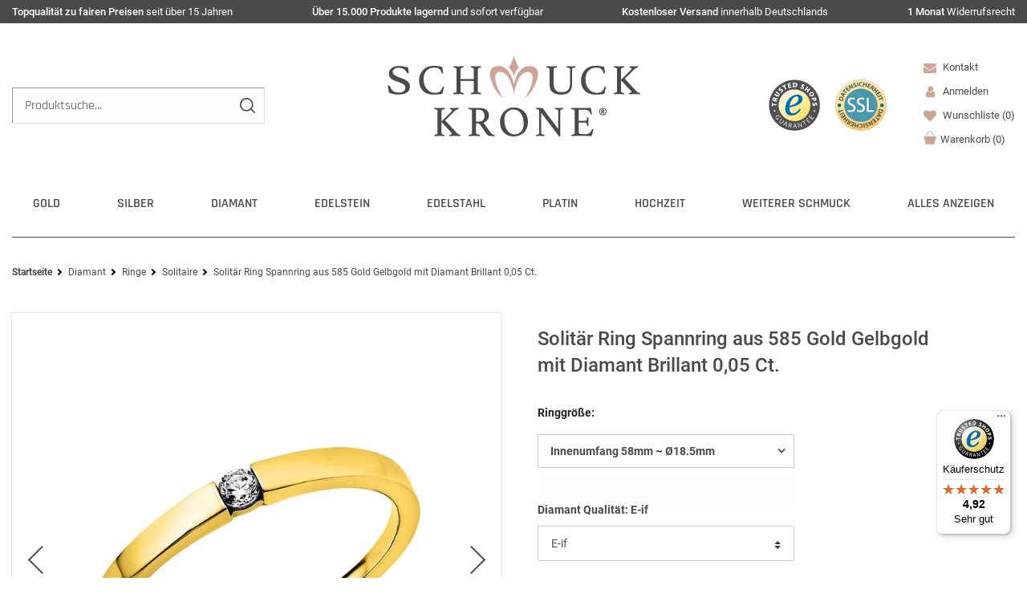

--- FILE ---
content_type: text/html; charset=UTF-8
request_url: https://www.schmuck-krone.de/solitaer-ring-damenring-aus-585-gold-gelbgold-mit-diamant-brillant-0-05-ct_214250_106946
body_size: 112266
content:
<!DOCTYPE html>
<html lang="de" data-framework="vue" prefix="og: http://ogp.me/ns#" class="icons-loading  wf-active">
<head>
                
                    
    <script type="text/javascript">
    (function() {
        var _availableConsents = {"necessary.tagmanager":[false,["no-cookies"],false],"necessary.basketNotice":[true,["basketNotice"],false],"necessary.consent":[true,[],null],"necessary.consentActiveStatus":[true,["consentActiveStatus","_transaction_ids","cr-freeze"],null],"necessary.externalId":[true,["externalID"],null],"necessary.session":[true,[],null],"necessary.reCaptcha":[true,[],false],"necessary.csrf":[true,["XSRF-TOKEN"],null],"necessary.shopbooster_cookie":[true,["plenty_cache"],null],"tracking.googleanalytics":[false,["\/^_gat_UA-\/","\/^_ga_\/","_ga","_gid","_gat","AMP_TOKEN","__utma","__utmt","__utmb","__utmc","__utmz","__utmv","__utmx","__utmxx","_gaexp","_opt_awcid","_opt_awmid","_opt_awgid","_opt_awkid","_opt_utmc"],false],"tracking.googleads":[false,["_gcl_au","IDE","1P_JAR","AID","ANID","CONSENT","DSID","DV","NID","APISID","HSID","SAPISID","SID","SIDCC","SSID","test_cookie"],false],"marketing.pinterest":[false,["_pinterest_ct_ua","_pinterest_sess","_pinterest_ct","_pinterest_ct_rt","_epik","_derived_epik","_pin_unauth"],false],"media.google":[null,["OTZ","NID","CONSENT"],null],"media.googleMaps":[null,[],null],"paypal.paypal-cookies":[true,["X-PP-SILOVER","X-PP-L7","tsrc","paypalplus_session_v2"],true],"convenience.languageDetection":[null,[],null]};
        var _allowedCookies = ["plenty_cache","no-cookies","consentActiveStatus","_transaction_ids","cr-freeze","externalID","basketNotice","XSRF-TOKEN","X-PP-SILOVER","X-PP-L7","tsrc","paypalplus_session_v2","plenty-shop-cookie","PluginSetPreview","SID_PLENTY_ADMIN_7115","PreviewCookie"] || [];

        window.ConsentManager = (function() {
            var _consents = (function() {
                var _rawCookie = document.cookie.split(";").filter(function (cookie) {
                    return cookie.trim().indexOf("plenty-shop-cookie=") === 0;
                })[0];

                if (!!_rawCookie) {
                    try {
                        _rawCookie = decodeURIComponent(_rawCookie);
                    } catch (e) {
                        document.cookie = "plenty-shop-cookie= ; expires = Thu, 01 Jan 1970 00:00:00 GMT"
                        return null;
                    }

                    try {
                        return JSON.parse(
                            _rawCookie.trim().substr("plenty-shop-cookie=".length)
                        );
                    } catch (e) {
                        return null;
                    }
                }
                return null;
            })();

            Object.keys(_consents || {}).forEach(function(group) {
                if(typeof _consents[group] === 'object' && _consents[group] !== null)
                {
                    Object.keys(_consents[group] || {}).forEach(function(key) {
                        var groupKey = group + "." + key;
                        if(_consents[group][key] && _availableConsents[groupKey] && _availableConsents[groupKey][1].length) {
                            Array.prototype.push.apply(_allowedCookies, _availableConsents[groupKey][1]);
                        }
                    });
                }
            });

            if(!_consents) {
                Object.keys(_availableConsents || {})
                    .forEach(function(groupKey) {
                        if(_availableConsents[groupKey] && ( _availableConsents[groupKey][0] || _availableConsents[groupKey][2] )) {
                            Array.prototype.push.apply(_allowedCookies, _availableConsents[groupKey][1]);
                        }
                    });
            }

            var _setResponse = function(key, response) {
                _consents = _consents || {};
                if(typeof key === "object" && typeof response === "undefined") {
                    _consents = key;
                    document.dispatchEvent(new CustomEvent("consent-change", {
                        detail: {key: null, value: null, data: key}
                    }));
                    _enableScriptsOnConsent();
                } else {
                    var groupKey = key.split(".")[0];
                    var consentKey = key.split(".")[1];
                    _consents[groupKey] = _consents[groupKey] || {};
                    if(consentKey === "*") {
                        Object.keys(_availableConsents).forEach(function(aKey) {
                            if(aKey.split(".")[0] === groupKey) {
                                _consents[groupKey][aKey.split(".")[1]] = response;
                            }
                        });
                    } else {
                        _consents[groupKey][consentKey] = response;
                    }
                    document.dispatchEvent(new CustomEvent("consent-change", {
                        detail: {key: key, value: response, data: _consents}
                    }));
                    _enableScriptsOnConsent();
                }
                if(!_consents.hasOwnProperty('_id')) {
                    _consents['_id'] = "9fc568cde5f215aa6f9b95ad51066f63b9007d07";
                }

                Object.keys(_availableConsents).forEach(function(key) {
                    if((_availableConsents[key][1] || []).length > 0) {
                        if(_isConsented(key)) {
                            _availableConsents[key][1].forEach(function(cookie) {
                                if(_allowedCookies.indexOf(cookie) < 0) _allowedCookies.push(cookie);
                            });
                        } else {
                            _allowedCookies = _allowedCookies.filter(function(cookie) {
                                return _availableConsents[key][1].indexOf(cookie) < 0;
                            });
                        }
                    }
                });

                document.cookie = "plenty-shop-cookie=" + JSON.stringify(_consents) + "; path=/; expires=" + _expireDate() + "; secure";
            };
            var _hasResponse = function() {
                return _consents !== null;
            };

            var _expireDate = function() {
                var expireSeconds = 0;
                                    expireSeconds = 8640000;
                                const date = new Date();
                date.setSeconds(date.getSeconds() + expireSeconds);
                const offset = date.getTimezoneOffset() / 60;
                date.setHours(date.getHours() - offset)
                return date.toUTCString();
            }
            var _isConsented = function(key) {
                var groupKey = key.split(".")[0];
                var consentKey = key.split(".")[1];

                if (consentKey === "*") {
                    return Object.keys(_availableConsents).some(function (aKey) {
                        var aGroupKey = aKey.split(".")[0];
                        return aGroupKey === groupKey && _isConsented(aKey);
                    });
                } else {
                    if(!_hasResponse()) {
                        return _availableConsents[key][0] || _availableConsents[key][2];
                    }

                    if(_consents.hasOwnProperty(groupKey) && _consents[groupKey].hasOwnProperty(consentKey))
                    {
                        return !!_consents[groupKey][consentKey];
                    }
                    else {
                        if(!!_availableConsents[key])
                        {
                            return _availableConsents[key][0];
                        }

                        console.warn("Cookie has been blocked due to not being registered: " + key);
                        return false;
                    }
                }
            };
            var _getConsents = function() {
                var _result = {};
                Object.keys(_availableConsents).forEach(function(key) {
                    var groupKey = key.split(".")[0];
                    var consentKey = key.split(".")[1];
                    _result[groupKey] = _result[groupKey] || {};
                    if(consentKey !== "*") {
                        _result[groupKey][consentKey] = _isConsented(key);
                    }
                });
                return _result;
            };
            var _isNecessary = function(key) {
                return _availableConsents.hasOwnProperty(key) && _availableConsents[key][0];
            };
            var _enableScriptsOnConsent = function() {
                var elementsToEnable = document.querySelectorAll("script[data-cookie-consent]");
                Array.prototype.slice.call(elementsToEnable).forEach(function(el) {
                    if(el.dataset && el.dataset.cookieConsent && _isConsented(el.dataset.cookieConsent) && el.type !== "application/javascript") {
                        var newScript = document.createElement("script");
                        if(el.src) {
                            newScript.src = el.src;
                        } else {
                            newScript.textContent = el.textContent;
                        }
                        el.parentNode.replaceChild(newScript, el);
                    }
                });
            };
            window.addEventListener("load", _enableScriptsOnConsent);
                        // Cookie proxy
            (function() {
                var _data = {};
                var _splitCookieString = function(cookiesString) {

                    var _allCookies = cookiesString.split(";");
                    var regex = /[^=]+=[^;]*;?((?:expires|path|domain)=[^;]*;)*/gm;
                    var cookies = [];

                    _allCookies.forEach(function(cookie){
                        if(cookie.trim().indexOf("plenty-shop-cookie=") === 0) {
                            var cookieString = decodeURIComponent(cookiesString);
                            var match;
                            while((match = regex.exec(cookieString)) !== null) {
                                if(match.index === match.lastIndex) {
                                    regex.lastIndex++;
                                }
                                cookies.push(match[0]);
                            }
                        } else if(cookie.length) {
                            cookies.push(cookie);
                        }
                    });

                    return cookies;

                };
                var _parseCookies = function (cookiesString) {
                    return _splitCookieString(cookiesString).map(function(cookieString) {
                        return _parseCookie(cookieString);
                    });
                };
                var _parseCookie = function(cookieString) {
                    var cookie = {
                        name: null,
                        value: null,
                        params: {}
                    };
                    var match = /^([^=]+)=([^;]*);*((?:[^;]*;?)*)$/.exec(cookieString.trim());
                    if(match && match[1]) {
                        cookie.name = match[1];
                        cookie.value = match[2];

                        (match[3] || "").split(";").map(function(param) {
                            return /^([^=]+)=([^;]*);?$/.exec(param.trim());
                        }).filter(function(param) {
                            return !!param;
                        }).forEach(function(param) {
                            cookie.params[param[1]] = param[2];
                        });

                        if(cookie.params && !cookie.params.path) {
                            cookie.params.path = "/";
                        }
                    }

                    return cookie;
                };
                var _isAllowed = function(cookieName) {
                    return _allowedCookies.some(function(allowedCookie) {
                        var match = /^\/(.*)\/([gmiy]*)$/.exec(allowedCookie);
                        return (match && match[1] && (new RegExp(match[1], match[2])).test(cookieName))
                            || allowedCookie === cookieName;
                    });
                };
                var _set = function(cookieString) {
                    var cookie = _parseCookie(cookieString);
                                                                    var domainParts = (window.location.host || window.location.hostname).split(".");
                        if(domainParts[0] === "www") {
                            domainParts.shift();
                            cookie.domain = "." + domainParts.join(".");
                        } else {
                            cookie.domain = (window.location.host || window.location.hostname);
                        }
                                        if(cookie && cookie.name) {
                        if(_isAllowed(cookie.name)) {
                            var cookieValue = cookie.value || "";
                            _data[cookie.name] = cookieValue + Object.keys(cookie.params || {}).map(function(paramKey) {
                                                            var date = new Date(_expireDate());
                                if(paramKey === "expires" && (new Date(cookie.params[paramKey]).getTime()) > date.getTime()) {
                                    return "; expires=" + _expireDate();
                                }
                                                            return "; " + paramKey.trim() + "=" + cookie.params[paramKey].trim();
                            }).join("");
                        } else {
                            _data[cookie.name] = null;
                            console.warn("Cookie has been blocked due to privacy settings: " + cookie.name);
                        }
                        _update();
                    }
                };
                var _get = function() {
                    return Object.keys(_data).filter(function (key) {
                        return !!_data[key];
                    }).map(function (key) {
                        return key + "=" + (_data[key].split(";")[0]);
                    }).join("; ");
                };
                var _update = function() {
                    delete document.cookie;
                    var cookies = _parseCookies(document.cookie);
                    Object.keys(_data).forEach(function(key) {
                        if(!_data[key]) {
                            // unset cookie
                            var domains = (window.location.host || window.location.hostname).split(".");
                            while(domains.length > 1) {
                                document.cookie = key + "=; path=/; expires=Thu, 01 Jan 1970 00:00:01 GMT; domain="+domains.join(".");
                                document.cookie = key + "=; path=/; expires=Thu, 01 Jan 1970 00:00:01 GMT; domain=."+domains.join(".");
                                domains.shift();
                            }
                            document.cookie = key + "=; path=/; expires=Thu, 01 Jan 1970 00:00:01 GMT;";
                            delete _data[key];
                        } else {
                            var existingCookie = cookies.find(function(cookie) { return cookie.name === key; });
                            var parsedData = _parseCookie(key + "=" + _data[key]);
                            if(!existingCookie || existingCookie.value !== parsedData.value) {
                                document.cookie = key + "=" + _data[key];
                            } else {
                                // console.log('No changes to cookie: ' + key);
                            }
                        }
                    });

                    if(!document.__defineGetter__) {
                        Object.defineProperty(document, 'cookie', {
                            get: _get,
                            set: _set
                        });
                    } else {
                        document.__defineGetter__('cookie', _get);
                        document.__defineSetter__('cookie', _set);
                    }
                };

                _splitCookieString(document.cookie).forEach(function(cookie)
                {
                    _set(cookie);
                });

                _update();
            })();
            
            return {
                setResponse: _setResponse,
                hasResponse: _hasResponse,
                isConsented: _isConsented,
                getConsents: _getConsents,
                isNecessary: _isNecessary
            };
        })();
    })();
</script>


    
<meta charset="utf-8">
<meta http-equiv="X-UA-Compatible" content="IE=edge">
<meta name="viewport" content="width=device-width, initial-scale=1.0, maximum-scale=5.0, minimum-scale=1.0">

<meta name="format-detection" content="telephone=no">
<link rel="dns-prefetch" href="//www.schmuck-krone.de">
<link rel="preconnect" href="https://www.schmuck-krone.de">
<link rel="dns-prefetch" href="//cdn.schmuck-krone.de">
<link rel="preconnect" href="https://cdn.schmuck-krone.de">
<link rel="dns-prefetch" href="//google-analytics.com">
<link rel="dns-prefetch" href="//widgets.trustedshops.com">
<link rel="dns-prefetch" href="//www.gstatic.com">
<link rel="preconnect" href="https://www.gstatic.com">
<link rel="dns-prefetch" href="//www.googletagmanager.com">
<link rel="preconnect" href="https://www.googletagmanager.com">
<link rel="dns-prefetch" href="//cdn02.plentymarkets.com">
<link rel="preconnect" href="https://cdn02.plentymarkets.com">
<link rel="dns-prefetch" href="//cdn.findologic.com">
<link rel="preconnect" href="https://cdn.findologic.com">

<link rel="preload" as="style" href="https://cdn02.plentymarkets.com/803v7nzns6xn/plugin/276/ceres/css/ceres-icons.css">
<link rel="preload" as="style" href="https://cdn02.plentymarkets.com/803v7nzns6xn/plugin/276/cnschmuckkrone/css/critical.min.css?v=d4e2b669f4490320e2d415487013695db0904b22">

<link rel="preload" as="style" href="https://cdn02.plentymarkets.com/803v7nzns6xn/plugin/276/cnschmuckkrone/css/main.min.css?v=d4e2b669f4490320e2d415487013695db0904b22">
<link rel="preload" as="style" href="https://cdn.schmuck-krone.de/plugin/90/feedback/css/main.css">
<link rel="preload" as="style" href="https://cdn02.plentymarkets.com/803v7nzns6xn/plugin/276/cnschmuckkrone/css/main-item.min.css?v=d4e2b669f4490320e2d415487013695db0904b22">
<link rel="preload" href="https://cdn02.plentymarkets.com/803v7nzns6xn/plugin/276/cnschmuckkrone/js/cnItem.min.js?v=d4e2b669f4490320e2d415487013695db0904b22" as="script">

<link rel="preload" href="https://cdn.schmuck-krone.de/plugin/90/ceres/js/dist/ceres-client.min.js?v=d4e2b669f4490320e2d415487013695db0904b22" as="script">

<link rel="apple-touch-icon" sizes="180x180" href="https://cdn02.plentymarkets.com/803v7nzns6xn/plugin/276/cnschmuckkrone/favicon/apple-touch-icon.png">
<link rel="icon" type="image/png" sizes="32x32" href="https://cdn02.plentymarkets.com/803v7nzns6xn/plugin/276/cnschmuckkrone/favicon/favicon-32x32.png">
<link rel="icon" type="image/png" sizes="16x16" href="https://cdn02.plentymarkets.com/803v7nzns6xn/plugin/276/cnschmuckkrone/favicon/favicon-16x16.png">
<link rel="manifest" href="https://cdn02.plentymarkets.com/803v7nzns6xn/plugin/276/cnschmuckkrone/favicon/site.webmanifest">
<link rel="mask-icon" href="https://cdn02.plentymarkets.com/803v7nzns6xn/plugin/276/cnschmuckkrone/favicon/safari-pinned-tab.svg" color="#666666">
<link rel="shortcut icon" href="https://cdn02.plentymarkets.com/803v7nzns6xn/plugin/276/cnschmuckkrone/favicon/favicon.ico">
<meta name="msapplication-TileColor" content="#ffffff">
<meta name="msapplication-TileImage" content="https://cdn02.plentymarkets.com/803v7nzns6xn/plugin/276/cnschmuckkrone/favicon/mstile-144x144.png">
<meta name="msapplication-config" content="https://cdn02.plentymarkets.com/803v7nzns6xn/plugin/276/cnschmuckkrone/favicon/browserconfig.xml">
<meta name="theme-color" content="#ffffff">

<meta name="google-site-verification" content="QzpVB3Xu1Ebg8Ns3YQyu8xzDj01b4wcOR0pNo60NQ6A" />

<link rel="preload" fetchpriority="high" as="image" href="https://cdn02.plentymarkets.com/803v7nzns6xn/plugin/276/cnschmuckkrone/images/schmuck-krone.svg">




    <link rel="icon" type="img/ico" href="https://cdn02.plentymarkets.com/803v7nzns6xn/frontend/svg/Favicon/favicon.ico">

            <link rel="canonical" href="https://www.schmuck-krone.de/diamantschmuck/ringe/solitaire/solitaer-ring-spannring-aus-585-gold-gelbgold-mit-diamant-brillant-0-05-ct/a-214250">
    
    
<style data-font="Custom-Font">
    
                
        .icons-loading .fa { visibility: hidden !important; }
</style>

    <link rel="preload" href="https://cdn02.plentymarkets.com/803v7nzns6xn/plugin/276/ceres/css/ceres-icons.css" as="style" onload="this.onload=null;this.rel='stylesheet';">
<noscript><link rel="stylesheet" href="https://cdn02.plentymarkets.com/803v7nzns6xn/plugin/276/ceres/css/ceres-icons.css"></noscript>

        
    <link rel="preload" as="style" href="https://cdn02.plentymarkets.com/803v7nzns6xn/plugin/276/ceres/css/ceres-base.css?v=d4e2b669f4490320e2d415487013695db0904b22">
            <link rel="stylesheet" href="https://cdn02.plentymarkets.com/803v7nzns6xn/plugin/276/ceres/css/ceres-base.css?v=d4e2b669f4490320e2d415487013695db0904b22">
    
    
<script type="application/javascript">
    /*! loadCSS. [c]2017 Filament Group, Inc. MIT License */
    /* This file is meant as a standalone workflow for
    - testing support for link[rel=preload]
    - enabling async CSS loading in browsers that do not support rel=preload
    - applying rel preload css once loaded, whether supported or not.
    */
    (function( w ){
        "use strict";
        // rel=preload support test
        if( !w.loadCSS ){
            w.loadCSS = function(){};
        }
        // define on the loadCSS obj
        var rp = loadCSS.relpreload = {};
        // rel=preload feature support test
        // runs once and returns a function for compat purposes
        rp.support = (function(){
            var ret;
            try {
                ret = w.document.createElement( "link" ).relList.supports( "preload" );
            } catch (e) {
                ret = false;
            }
            return function(){
                return ret;
            };
        })();

        // if preload isn't supported, get an asynchronous load by using a non-matching media attribute
        // then change that media back to its intended value on load
        rp.bindMediaToggle = function( link ){
            // remember existing media attr for ultimate state, or default to 'all'
            var finalMedia = link.media || "all";

            function enableStylesheet(){
                // unbind listeners
                if( link.addEventListener ){
                    link.removeEventListener( "load", enableStylesheet );
                } else if( link.attachEvent ){
                    link.detachEvent( "onload", enableStylesheet );
                }
                link.setAttribute( "onload", null );
                link.media = finalMedia;
            }

            // bind load handlers to enable media
            if( link.addEventListener ){
                link.addEventListener( "load", enableStylesheet );
            } else if( link.attachEvent ){
                link.attachEvent( "onload", enableStylesheet );
            }

            // Set rel and non-applicable media type to start an async request
            // note: timeout allows this to happen async to let rendering continue in IE
            setTimeout(function(){
                link.rel = "stylesheet";
                link.media = "only x";
            });
            // also enable media after 3 seconds,
            // which will catch very old browsers (android 2.x, old firefox) that don't support onload on link
            setTimeout( enableStylesheet, 3000 );
        };

        // loop through link elements in DOM
        rp.poly = function(){
            // double check this to prevent external calls from running
            if( rp.support() ){
                return;
            }
            var links = w.document.getElementsByTagName( "link" );
            for( var i = 0; i < links.length; i++ ){
                var link = links[ i ];
                // qualify links to those with rel=preload and as=style attrs
                if( link.rel === "preload" && link.getAttribute( "as" ) === "style" && !link.getAttribute( "data-loadcss" ) ){
                    // prevent rerunning on link
                    link.setAttribute( "data-loadcss", true );
                    // bind listeners to toggle media back
                    rp.bindMediaToggle( link );
                }
            }
        };

        // if unsupported, run the polyfill
        if( !rp.support() ){
            // run once at least
            rp.poly();

            // rerun poly on an interval until onload
            var run = w.setInterval( rp.poly, 500 );
            if( w.addEventListener ){
                w.addEventListener( "load", function(){
                    rp.poly();
                    w.clearInterval( run );
                } );
            } else if( w.attachEvent ){
                w.attachEvent( "onload", function(){
                    rp.poly();
                    w.clearInterval( run );
                } );
            }
        }


        // commonjs
        if( typeof exports !== "undefined" ){
            exports.loadCSS = loadCSS;
        }
        else {
            w.loadCSS = loadCSS;
        }
    }( typeof global !== "undefined" ? global : this ) );

    (function() {
        var checkIconFont = function() {
            if(!document.fonts || document.fonts.check("1em FontAwesome")) {
                document.documentElement.classList.remove('icons-loading');
            }
        };

        if(document.fonts) {
            document.fonts.addEventListener("loadingdone", checkIconFont);
            window.addEventListener("load", checkIconFont);
        }
        checkIconFont();
    })();

    (function( x ){
    	var loadJS = function( src, cb, ordered ){
    		"use strict";
    		var tmp;
    		var ref = x.document.getElementsByTagName( "script" )[ 0 ];
    		var script = x.document.createElement( "script" );

    		if (typeof(cb) === 'boolean') {
    			tmp = ordered;
    			ordered = cb;
    			cb = tmp;
    		}

    		script.src = src;
    		script.async = !ordered;
    		ref.parentNode.insertBefore( script, ref );

    		if (cb && typeof(cb) === "function") {
    			script.onload = cb;
    		}
    		return script;
    	};
    	// commonjs
    	if( typeof module !== "undefined" ){
    		module.exports = loadJS;
    	}
    	else {
    		x.loadJS = loadJS;
    	}
    }( typeof global !== "undefined" ? global : this ));
</script>

                    

<!-- Extend the existing style with a template -->
            <link rel="preload" href="https://cdn02.plentymarkets.com/803v7nzns6xn/plugin/276/blog/css/blog_entrypoint.css?v=211" as="style">
<link rel="stylesheet" href="https://cdn02.plentymarkets.com/803v7nzns6xn/plugin/276/blog/css/blog_entrypoint.css?v=211" media="print" onload="this.media='all'">


                            
	<link rel="stylesheet" href="https://cdn02.plentymarkets.com/803v7nzns6xn/plugin/276/cnschmuckkrone/css/critical.min.css?v=d4e2b669f4490320e2d415487013695db0904b22">
		<link rel="stylesheet" href="https://cdn02.plentymarkets.com/803v7nzns6xn/plugin/276/cnschmuckkrone/css/main.min.css?v=d4e2b669f4490320e2d415487013695db0904b22">
	


                    
    

<script>

    
    function setCookie(name,value,days) {
        var expires = "";
        if (days) {
            var date = new Date();
            date.setTime(date.getTime() + (days*24*60*60*1000));
            expires = "; expires=" + date.toUTCString();
        }
        document.cookie = name + "=" + (value || "")  + expires + "; path=/";
    }
    function getCookie(name) {
        var nameEQ = name + "=";
        var ca = document.cookie.split(';');
        for (var i = 0; i < ca.length; i++) {
            var c = ca[i];
            while (c.charAt(0) == ' ') c = c.substring(1, c.length);
            if (c.indexOf(nameEQ) == 0) return c.substring(nameEQ.length, c.length);
        }
        return null;
    }

    if (getCookie("externalID") == null) {
        setCookie("externalID",  '696d5feb25e93' + Math.random(), 100);
    }

    let consentActiveStatus = [{"googleanalytics":"false","googleads":"false","facebookpixel":"false","bingads":"false","pinterest":"true","adcell":"false","econda":"false","channelpilot":"false","sendinblue":"false","hotjar":"false","moebelde":"false","intelligentreach":"false","clarity":"false","awin":"false","belboon":"false"}];
    setCookie("consentActiveStatus",JSON.stringify(consentActiveStatus),100);

    function normalizeString(a) {
        return a.replace(/[^\w\s]/gi, '');
    }

    function convertAttributesToText(attributes){
        var variantText = '';

        if(attributes.length){
            for(let i = 0; i < attributes.length ; i++){
                variantText+= attributes[i]["value"]["names"]["name"];
                if(i !== (attributes.length-1)){
                    variantText+= ", ";
                }
            }
        }
        return variantText;
    }

    function sendProductListClick(position, products) {
        var payload = {

            'ecommerce': {
                'currencyCode': '',
                'click': {
                    'actionField': {'list': ''},
                    'products': new Array(products[position])
                }
            },
            'ga4Event': 'select_item',
            'nonInteractionHit': false,
            'event': 'ecommerceEvent',
            'eventCategory': 'E-Commerce',
            'eventAction': 'Produktklick',
            'eventLabel': '',
            'eventValue': undefined
        };
        dataLayer.push(payload);    }

    function capiCall(payload){
            }

    window.dataLayer = window.dataLayer || [];
    function gtag() { window.dataLayer.push(arguments); }
    let plentyShopCookie = getCookie("plenty-shop-cookie");

                    let ad_storage =  'denied';
        let ad_user_data = 'denied';
        let ad_personalization = 'denied';
                let analytics_storage = null;

        plentyShopCookie = (typeof plentyShopCookie === "undefined") ? '' : JSON.parse(decodeURIComponent(plentyShopCookie));
        
        if(plentyShopCookie){
            ad_storage=  plentyShopCookie.tracking.googleads ? 'granted' : 'denied';
            ad_user_data=  plentyShopCookie.tracking.googleads ? 'granted' : 'denied';
            ad_personalization=  plentyShopCookie.tracking.googleads ? 'granted' : 'denied';
             analytics_storage=  plentyShopCookie.tracking.googleanalytics ? 'granted' : 'denied';                    }

        let consentObject = {
            ad_storage: ad_storage,
            ad_user_data: ad_user_data,
            ad_personalization: ad_personalization
        };

        if(analytics_storage !== null){
            consentObject.analytics_storage = analytics_storage;
        }

        gtag('consent', 'default', consentObject);

    

    document.addEventListener("consent-change", function (e){

        
        var consentIntervall = setInterval(function(){

            
                let consentObject = {
                    ad_storage: e.detail.data.tracking.googleads ? 'granted' : 'denied',
                    ad_user_data: e.detail.data.tracking.googleads ? 'granted' : 'denied',
                    ad_personalization: e.detail.data.tracking.googleads ? 'granted' : 'denied',
                };

                                consentObject.analytics_storage = e.detail.data.tracking.googleanalytics ? 'granted' : 'denied';

                
                gtag('consent', 'update', consentObject );

            
            var payload = {
                'event': 'consentChanged'
            };
            dataLayer.push(payload);
            clearInterval(consentIntervall);
        }, 200);

    });
</script>


            

<script type="application/json" data-translation="cnSchmuckKrone::Template">
    {"templateSearchButton":"Suche","templateSearchplaceholter":"Produktsuche...","templateBasketWishlistContent":"Sie haben noch","templateBasketWishlistContentAfter":"Artikel in Ihrer Wunschliste","templateTobasketWishlist":"Zur Wunschliste wechseln","templateRemoveFromWishlist":"Artikel aus der Wunschliste entfernen","templateWishlist":"Wunschliste","templateWishlistShort":"Auf die Wunschliste","templateYouSave":"Sie sparen:","templateParentCatlink":"Andere Artikel aus dieser Kategorie","templateSingleItemReview":"Artikelbewertungen","templateCrossSimilar":"\u00c4hnliche Artikel","templateCrossAccessory":"Passendes Zubeh\u00f6r","templateItemListLastSeen":"Zuletzt angesehen","templatelastSeenTitleText":"Zuletzt angesehene Artikel","templateFilter":"Filter","templateStock":"Lagerbestand","templateProducer":"Hersteller","templateInStock":"am Lager","templateUnder5stock":"nur noch","templateStck":"Stck.","NewsletterHead":"Newsletter","newCustomer":"Neukunde?","Print":"Drucken","ChosenFilter":"Gew\u00e4hlte Filter","singleItemPreviousPrice":"***Unser bisheriger Preis","singleItemQuestionToProduct":"Frage zum Produkt","singleItemInfoToRingsize":"Informationen zur Ringgr\u00f6\u00dfe","singleItemDetails":"Details","singleItemCharacter":"Artikelmerkmale","singleItemFeedback":"Kundenbewertung","singleItemCrossSellingTitle":"Das k\u00f6nnte Sie auch interessieren","singleItemCrossSellingTitle2":"Dazu passende Artikel","singleItemInclVAT":"inkl. 19% MwSt.","fromPrice":"ab","NoSearchstringSearchResults":"Suchergebnisse","SearchResultsNumbers":"Treffer","ItemShowItem":"Details","shippingcosts":"Versand","shippingFree":"Kostenlose Lieferung innerhalb Deutschlands","templateFooterContact":"Kontakt","templateFooterService":"Kundenservice","templateFooterInformation":"Informationen","templateFooterRatings":"Kundenbewertungen","templateFooterPayments":"Zahlungsarten","templateFooterShippings":"Versandarten","templateFooterTrusted":"Gepr\u00fcfter Onlineshop","templateFooterCustomer":"Ihr Einkauf","templateFooterUSP":"Ihre Vorteile","templateFooterPhoneCost":"Anrufe aus dem dt. Festnetz zum Ortstarif, Preise aus dem Mobilfunknetz ggf. abweichend (abh\u00e4ngig vom Provider).","ContactPhone":"Telefon","PrevPage":"Zur vorherigen Seite","NextPage":"Zur n\u00e4chsten Seite","consentGoogleLabel":"Google Kundenrezensionen","consentGoogleDescription":"Diese Cookies erm\u00f6glichen die Anzeige unserer Kundenrezesionen von Google.","consentGoogleProvider":"Google","consentGoogleLifespan":"3 Monate","consentGooglePolicyUrl":"https:\/\/policies.google.com\/privacy?hl=de","consentGoogleBlockedHint":""}
</script>




                        

            
    

    
    
    
    
    

    


<meta name="robots" content="all">
    <meta name="description" content="Solitär Ring Damenring aus 585 Gold Gelbgold mit Diamant Brillant 0,05 Ct. - Diamantschmuck günstig &amp;amp; versandkostenfrei ➤ online kaufen!">
<meta property="og:title" content="Solitär Ring aus 585 Gelbgold mit Brillant 0,05 Ct."/>
<meta property="og:type" content="article"/>
<meta property="og:url" content="https://www.schmuck-krone.de/diamantschmuck/ringe/solitaire/solitaer-ring-spannring-aus-585-gold-gelbgold-mit-diamant-brillant-0-05-ct/a-214250"/>
<meta property="og:image" content="https://cdn02.plentymarkets.com/803v7nzns6xn/item/images/214250/full/Solitaer-Ring-585-Gelbgold-Brillant.jpg"/>
<meta property="thumbnail" content="https://cdn02.plentymarkets.com/803v7nzns6xn/item/images/214250/middle/Solitaer-Ring-585-Gelbgold-Brillant.jpg"/>





<link rel="preload" fetchpriority="high" as="image" href="https://cdn02.plentymarkets.com/803v7nzns6xn/item/images/214250/middle/Solitaer-Ring-585-Gelbgold-Brillant.jpg" type="image/jpeg">
<link rel="preload" fetchpriority="high" as="image" href="https://cdn02.plentymarkets.com/803v7nzns6xn/item/images/214250/secondPreview/Solitaer-Ring-585-Gelbgold-Brillant.jpg" type="image/jpeg">

<script type="application/ld+json">
    {
      "@context": "https://schema.org",
      "@type": "ImageObject",
      "contentUrl": "https://cdn02.plentymarkets.com/803v7nzns6xn/item/images/214250/full/Solitaer-Ring-585-Gelbgold-Brillant.jpg",
      "name": "Solitär Ring aus 585 Gelbgold mit Brillant 0,05 Ct.",
      "description": "Solitär Ring Damenring aus 585 Gold Gelbgold mit Diamant Brillant 0,05 Ct. - Diamantschmuck günstig &amp;amp; versandkostenfrei ➤ online kaufen!",
      "thumbnail": [
        {
          "@type": "ImageObject",
          "contentUrl": "https://cdn02.plentymarkets.com/803v7nzns6xn/item/images/214250/preview/Solitaer-Ring-585-Gelbgold-Brillant.jpg"
        },
        {
          "@type": "ImageObject",
          "contentUrl": "https://cdn02.plentymarkets.com/803v7nzns6xn/item/images/214250/secondPreview/Solitaer-Ring-585-Gelbgold-Brillant.jpg"
        }
      ],
    "image": [
          {
        "@type": "ImageObject",
        "contentUrl": "https://cdn02.plentymarkets.com/803v7nzns6xn/item/images/214250/full/Solitaer-Ring-585-Gelbgold-Brillant_1.jpg",
        "thumbnail": [
          {
            "@type": "ImageObject",
            "contentUrl": "https://cdn02.plentymarkets.com/803v7nzns6xn/item/images/214250/preview/Solitaer-Ring-585-Gelbgold-Brillant_1.jpg"
          },
          {
            "@type": "ImageObject",
            "contentUrl": "https://cdn02.plentymarkets.com/803v7nzns6xn/item/images/214250/secondPreview/Solitaer-Ring-585-Gelbgold-Brillant_1.jpg"
          }
        ]
      },          {
        "@type": "ImageObject",
        "contentUrl": "https://cdn02.plentymarkets.com/803v7nzns6xn/item/images/214250/full/Solitaer-Ring-585-Gelbgold.jpg",
        "thumbnail": [
          {
            "@type": "ImageObject",
            "contentUrl": "https://cdn02.plentymarkets.com/803v7nzns6xn/item/images/214250/preview/Solitaer-Ring-585-Gelbgold.jpg"
          },
          {
            "@type": "ImageObject",
            "contentUrl": "https://cdn02.plentymarkets.com/803v7nzns6xn/item/images/214250/secondPreview/Solitaer-Ring-585-Gelbgold.jpg"
          }
        ]
      }      ]

      }
</script>



<script type="application/ld+json">
            {
                "@context"      : "http://schema.org/",
                "@type"         : "Product",
                "@id"           : "106946",
                "name"          : "Solitär Ring Spannring aus 585 Gold Gelbgold mit Diamant Brillant 0,05 Ct.",
                "category"      : "Solitaire",
                "image"         : "https://cdn02.plentymarkets.com/803v7nzns6xn/item/images/214250/full/Solitaer-Ring-585-Gelbgold-Brillant.jpg",
                "identifier"    : "106946",
                "description"   : "Solitär Ring aus 585 Gelbgold mit Brillant 0,05 Ct. 100% Neuware und ungetragen Metall: 585 Gelbgold / 14 Karat Legierungsgewicht: ca. 1,8 Gramm &amp;nbsp; Diamanten &amp;nbsp; Anzahl der Diamanten Brillanten: 1 Stück Gesamtes Diamantgewicht: 0,05 Karat Diamantschliff: Brillant Für unseren Diamantschmuck werden ausschließlich Naturdiamanten verwendet. Der Artikel ist entsprechend gestempelt. &amp;nbsp; Das Echtheitszertifikat ist im Lieferumfang enthalten. Der Artikel wird in einem passenden Schmucketui geliefert. Bitte beachten Sie die Abmessungen des Artikels. Der Schmuck ist zur besseren Darstellung vergrößert abgebildet. &amp;nbsp; &amp;nbsp; Erläuterung zu Diamantqualitäten aus dem Auswahlmenü &amp;nbsp; Diamant Farbe: &amp;nbsp; TW: Top Wesselton - Feines Weiß E: River - Hochfeines Weiß D: Jager - Hochfeines Weiß+ &amp;nbsp; Diamant Reinheit: &amp;nbsp; si1 und si2: wenige kleine, mit bloßem Auge nicht erkennbare natürliche Einschlüsse vs1 und vs2: wenige sehr kleine, mit bloßem Auge nicht erkennbare natürliche Einschlüsse if: Internally Flawless - keine Einschlüsse",
                "disambiguatingDescription" : "Solitär Ring aus 585 Gelbgold mit Brillant 0,05 Ct.",
                                  "aggregateRating": {
                    "@type": "AggregateRating",
                    "bestRating": "5",
                    "ratingValue": "5",
                    "reviewCount": "1"
                    },
                                "manufacturer"  : {
                    "@type"         : "Organization",
                    "name"          : "Schmuck Krone"
                },
                "brand"         : {
                    "@type"         : "Brand",
                    "name"          : "Schmuck Krone"
                },
                "sku"           : "21-4250-58-E-if",
                "mpn"           : "1T300G458-ST6",
                "offers": {
                    "@type"         : "Offer",
                    "priceCurrency" : "EUR",
                    "price"         : "1034.00",
                    "url"           : "https://www.schmuck-krone.de/diamantschmuck/ringe/solitaire/solitaer-ring-spannring-aus-585-gold-gelbgold-mit-diamant-brillant-0-05-ct/a-214250",
                    "shippingDetails": {
                        "@type": "OfferShippingDetails",
                        "shippingRate": {
                            "@type": "MonetaryAmount",
                            "value": "0",
                            "currency": "EUR"
                        },
                        "shippingDestination": [
                            {
                            "@type": "DefinedRegion",
                            "addressCountry": "DE"
                            }
                        ],
                        "deliveryTime": {
                            "@type": "ShippingDeliveryTime",
                            "handlingTime": {
                                "@type": "QuantitativeValue",
                                "minValue": 0,
                                "maxValue": 1,
                                "unitCode": "DAY"
                            },
                            "transitTime": {
                            "@type": "QuantitativeValue",
                            "minValue": 1,
                            "maxValue": 5,
                            "unitCode": "DAY"
                            }
                        }
                    },
                    "hasMerchantReturnPolicy": {
                        "@type": "MerchantReturnPolicy",
                        "applicableCountry": "DE",
                        "returnPolicyCategory": "https://schema.org/MerchantReturnFiniteReturnWindow",
                        "merchantReturnDays": 30,
                        "returnMethod": "https://schema.org/ReturnByMail",
                        "returnFees": "https://schema.org/FreeReturn"
                    },
                    "priceSpecification":[
                                                    {
                                "@type": "UnitPriceSpecification",
                                "price": "561.00",
                                "priceCurrency": "EUR",
                                "priceType": "ListPrice",
                                "referenceQuantity": {
                                    "@type": "QuantitativeValue",
                                    "value": "1",
                                    "unitCode": "C62"
                                }
                            },
                                                {
                            "@type": "UnitPriceSpecification",
                            "price": "1034.00",
                            "priceCurrency": "EUR",
                            "priceType": "SalePrice",
                            "referenceQuantity": {
                                "@type": "QuantitativeValue",
                                "value": "1",
                                "unitCode": "C62"
                            }
                        }

                    ],
                    "availability"  : "https://schema.org/PreOrder",
                    "itemCondition" : "https://schema.org/NewCondition",
                    "serialNumber"  : "21-4250-58-E-if"
                },
                "depth": {
                    "@type"         : "QuantitativeValue",
                    "value"         : "0"
                },
                "width": {
                    "@type"         : "QuantitativeValue",
                    "value"         : "0"
                },
                "height": {
                    "@type"         : "QuantitativeValue",
                    "value"         : "0"
                },
                "weight": {
                    "@type"         : "QuantitativeValue",
                    "value"         : "0"
                }
            }
        </script>

<title>Solitär Ring aus 585 Gelbgold mit Brillant 0,05 Ct.</title>

            <link rel="stylesheet" href="https://cdn02.plentymarkets.com/803v7nzns6xn/plugin/276/feedback/css/main.css" media="none" onload="if(media!='all')media='all'">
<noscript><link rel="stylesheet" href="https://cdn02.plentymarkets.com/803v7nzns6xn/plugin/276/feedback/css/main.css"></noscript>


            <meta name="google-site-verification" content="AyTj8qp0yQ7SUgQ7UgvOdew7ICkGzUccONRaoK78I9E" /><meta name="google-site-verification" content="vXti58NvORjP76GakZP5ZskOOspartXdAlfj_UEcqVQ" /><script>        let isSignUp = false;        document.addEventListener("onSignUpSuccess", function (e) {                        isSignUp = true;            localStorage.setItem("signupTime", new Date().getTime());        });        document.addEventListener("onSetUserData", function (e) {                        if (e.detail.oldState.user.userData == null && e.detail.newState.user.userData !== null) {                let lastSignUpTime = localStorage.getItem("signupTime");                let timeDiff = new Date().getTime() - lastSignUpTime;                let is24HoursPassed = timeDiff > 24 * 60 * 60 * 1000;                if (isSignUp || is24HoursPassed) {                                        var payload = {                        'event': isSignUp ? 'sign_up' : 'login',                        'user_id': e.detail.newState.user.userData.id,                        'pageType': 'tpl.item'                    };                    dataLayer.push(payload);                                        isSignUp = false;                }            }        });        document.addEventListener("onSetComponent", function (e) {            console.log(e.detail);            if(e.detail.payload.component === "basket-preview"){                var payload = {                    'event': 'funnel_event',                    'action': 'OPEN_BASKET_PREVIEW',                };                dataLayer.push(payload);                            }        });        document.addEventListener("onSetCouponCode", function (e) {            console.log(e.detail);            if(e.detail.payload !== null){                var payload = {                    'event': 'funnel_event',                    'action': 'COUPON_CODE_ADDED',                    'couponCode': e.detail.payload                };                dataLayer.push(payload);                            }        });                var payload ={            'event': 'facebookEvent',            'event_id': '696d5feb40dce' + Math.random(),            'facebookEventName': 'PageView'        };        dataLayer.push(payload);        capiCall(payload);                document.addEventListener("onAddWishListId", function (e) {            var payload = {                'event': 'AddToWishlist',                'event_id': '696d5feb40dce' + Math.random(),                'ga4Event': 'add_to_wishlist',                'content_name': 'Artikeldetailseite',                'content_category': '',                'content_type': 'product',                'content_ids': e.detail.payload,                'contents': '',                'currency': 'EUR',                'value': '0.01'            };            dataLayer.push(payload);                    });        document.addEventListener("onSetWishListItems", function (e) {            console.log(e.detail.payload);            if (typeof e.detail.payload !== 'undefined') {                var products = [];                var idList = [];                var contents = [];                e.detail.payload.forEach(function (item, index) {                    products.push({                        id: item.data.item.id + '',                        name: item.data.texts.name2,                        price: item.data.prices.default.price.value + '',                        brand: item.data.item.manufacturer.externalName,                        category: 'Diamant\/Ringe\/Solitaire',                        variant: convertAttributesToText(item.data.attributes),                        position: index,                        list: 'Wunschliste'                    });                    contents.push({                        id: item.data.item.id,                        quantity: 1,                        item_price: item.data.prices.default.price.value                    });                    idList.push(item.id);                });                var payload = {                    'ecommerce': {                        'currencyCode': 'EUR',                        'impressions': products                    },                    'google_tag_params': {                        'ecomm_prodid': idList,                        'ecomm_pagetype': 'other',                        'ecomm_category': 'Wunschliste',                    },                    'content_ids': idList,                    'content_name': 'Wunschliste',                    'content_type': 'product',                    'contents': contents,                    'currency': 'EUR',                    'value': '0.01',                    'event': 'ecommerceEvent',                    'event_id': '696d5feb40dce' + Math.random(),                    'ga4Event': 'view_item_list',                    'eventCategory': 'E-Commerce',                    'eventAction': 'Produktimpression',                    'eventLabel': 'Artikeldetailseite',                    'eventValue': undefined                };                dataLayer.push(payload);                capiCall(payload);            }        });        document.addEventListener("onContactFormSend", function (e) {            var payload ={                'event': 'facebookEvent',                'event_id': '696d5feb40dce' + Math.random(),                'facebookEventName': 'Contact',                'currency': 'EUR',                'value': '0.01'            };            dataLayer.push(payload);            capiCall(payload);        });        document.addEventListener("onSetVariationOrderProperty", function (e) {            var payload = {                'event': 'facebookEvent',                'facebookEventName': 'CustomizeProduct',                'event_id': '696d5feb40dce' + Math.random(),                'currency': 'EUR',                'value': '0.01'            };            dataLayer.push(payload);            capiCall(payload);        });        document.addEventListener("onAddBasketItem", function (e) {                        var payload = {                'ecommerce': {                    'currencyCode': 'EUR',                    'add': {                        'actionField':                            {'list': 'Artikeldetailseite'},                        'products': [{                            'id': e.detail.payload[0].variationId + '',                            'quantity': e.detail.payload[0].quantity,                            'price': e.detail.payload[0].price+'',                            'variant': convertAttributesToText(e.detail.payload[0].variation.data.attributes),                            'name': e.detail.payload[0].variation.data.texts.name2,                            'brand': e.detail.payload[0].variation.data.item.manufacturer.externalName,                            'category': 'Diamant\/Ringe\/Solitaire'                                                    }]                    }                },                'content_name': 'Artikeldetailseite',                'content_type': 'product',                'content_ids': e.detail.payload[0].variationId,                'contents': [{                    'id': e.detail.payload[0].variationId,                    'quantity': e.detail.payload[0].quantity,                    'item_price': e.detail.payload[0].price                }],                'currency': 'EUR',                'value': '0.01',                'addCartValue':e.detail.payload[0].price+'',                'addCartQty': e.detail.payload[0].quantity,                'addCartId':e.detail.payload[0].variationId + '',                'addCartVariant': convertAttributesToText(e.detail.payload[0].variation.data.attributes),                'addCartName': e.detail.payload[0].variation.data.texts.name2,                'addCartBrand': e.detail.payload[0].variation.data.item.manufacturer.externalName,                'addCartCategory': 'Diamant\/Ringe\/Solitaire',                'addCartImage': e.detail.payload[0].variation.data.images.all[0].url,                'addCartItemLink': "https://www.schmuck-krone.de/a-" + e.detail.payload[0].variation.data.item.id,                'nonInteractionHit': false,                'event': 'ecommerceEvent',                'event_id': '696d5feb40dce' + Math.random(),                'ga4Event': 'add_to_cart',                'eventCategory': 'E-Commerce',                'eventAction': 'addToCart',                'eventLabel': undefined,                'eventValue': undefined            };            dataLayer.push(payload);            capiCall(payload);        }, false);        document.addEventListener("onRemoveBasketItem", function (e) {            changeQty('remove', e);        });        document.addEventListener("onUpdateBasketItemQuantity",function (e) {            function isCurrentItem(item) {                return item.id == e.detail.payload.id;            }            currentBasketItem = e.detail.oldState.basket.items.find(isCurrentItem);            var origQty = currentBasketItem.quantity;            var newQty = e.detail.payload.quantity;            var qtyDiff = newQty - origQty;            if (qtyDiff > 0) {                changeQty("add", e, qtyDiff);            }            else{                changeQty("remove", e, qtyDiff *= -1);            }        });        document.addEventListener("onUpdateBasketItem", function (e) {            function isCurrentItem(item) {                return item.id == e.detail.payload.id;            }            currentBasketItem = e.detail.oldState.basket.items.find(isCurrentItem);            var origQty = currentBasketItem.quantity;            var newQty = e.detail.payload.quantity;            var qtyDiff = newQty - origQty;            if (qtyDiff > 0) {                changeQty("add", e, qtyDiff);            }        });        function changeQty(action, e, qty = e.detail.quantity) {            var currentBasketItem;            if (e.type === "onRemoveBasketItem") {                function isCurrentItem(item) {                    return item.id == e.detail.payload;                }                currentBasketItem = e.detail.oldState.basket.items.find(isCurrentItem);                qty = currentBasketItem.quantity;            } else {                function isCurrentItem(item) {                    return item.variationId == e.detail.payload.variationId;                }                currentBasketItem = e.detail.newState.basket.items.find(isCurrentItem);            }                        var payload = {                'ecommerce': {                    'currencyCode': 'EUR',                    [action]: {                        'products': [{                            'name': currentBasketItem.variation.data.texts.name2,                            'id': currentBasketItem.variationId + '',                            'price': currentBasketItem.price + '',                            'variant': convertAttributesToText(currentBasketItem.variation.data.attributes),                            'brand': currentBasketItem.variation.data.item.manufacturer.externalName,                            'category': 'Diamant\/Ringe\/Solitaire',                            'quantity': qty                                                      }]                    }                },                'content_name': 'Warenkorbvorschau',                'content_type': 'product',                'content_ids': currentBasketItem.variationId,                'contents': [{                    'id': currentBasketItem.variationId,                    'quantity': qty,                    'item_price': currentBasketItem.price                }],                'currency': 'EUR',                'value': '0.01',                'addCartValue':currentBasketItem.price+'',                'addCartQty': currentBasketItem.quantity,                'addCartId':currentBasketItem.variationId + '',                'addCartVariant': convertAttributesToText(currentBasketItem.variation.data.attributes),                'addCartName': currentBasketItem.variation.data.texts.name2,                'addCartBrand': currentBasketItem.variation.data.item.manufacturer.externalName,                'addCartCategory': 'Diamant\/Ringe\/Solitaire',                'addCartImage':  currentBasketItem.variation.data.images.all[0].url,                'addCartItemLink': "https://www.schmuck-krone.de/a-" +  currentBasketItem.variation.data.item.id,                'nonInteractionHit': false,                'event': 'ecommerceEvent',                'event_id': '696d5feb40dce' + Math.random(),                'eventCategory': 'E-Commerce',                'ga4Event' : action + (action === 'add' ? '_to': '_from') + '_cart',                'eventAction': action + 'FromCart',                'eventLabel': undefined,                'eventValue': undefined            };            dataLayer.push(payload);            if(action === "add"){                capiCall(payload);            }        }    </script><script>    var payload ={        'ecommerce': {            'currencyCode': 'EUR',            'detail': {                                'products': [{                    'id': '106946',                    'name': 'Solit\u00E4r\u0020Ring\u0020Spannring\u0020aus\u0020585\u0020Gold\u0020Gelbgold\u0020mit\u0020Diamant\u0020Brillant\u00200,05\u0020Ct.',                    'price': '1034',                    'brand': 'Schmuck\u0020Krone',                    'category': 'Diamant\/Ringe\/Solitaire',                    'variant': 'Innenumfang 58mm ~ Ø18.5mm, E-if'                }]            }        },        'google_tag_params': {            'ecomm_prodid': '106946',            'ecomm_pagetype': 'product',            'ecomm_totalvalue': '1034',            'ecomm_category': 'Diamant\/Ringe\/Solitaire'        },        'content_ids': 106946,        'content_name': 'Solit\u00E4r\u0020Ring\u0020Spannring\u0020aus\u0020585\u0020Gold\u0020Gelbgold\u0020mit\u0020Diamant\u0020Brillant\u00200,05\u0020Ct.',        'content_type': 'product',        'contents': [{            'id': '106946',            'quantity': 1,            'item_price': 1034        }],        'currency': 'EUR',        'categoryId': 334,        'value': '0.01',        'event': 'ecommerceEvent',        'event_id': '696d5feb40dce' + Math.random(),        'ga4Event' : 'view_item',        'eventCategory': 'E-Commerce',        'eventAction': 'Produktdetailseite',        'eventLabel': undefined,        'eventValue': undefined    };    dataLayer.push(payload);    capiCall(payload);        document.addEventListener("onVariationChanged", function (e) {            var payload = {                'event': 'facebookEvent',                'facebookEventName': 'CustomizeProduct',                'event_id': '696d5feb40dce' + Math.random(),                'currency': 'EUR',                'value': '0.01'            };            dataLayer.push(payload);            capiCall(payload);        var payload = {            'ecommerce': {                'currencyCode': 'EUR',                'detail': {                    'products': [{                        'id': e.detail.documents[0].id + '',                        'name': e.detail.documents[0].data.texts.name2,                        'price': e.detail.documents[0].data.prices.default.price.value + '',                        'brand': e.detail.documents[0].data.item.manufacturer.externalName + '',                        'category': 'Diamant\/Ringe\/Solitaire',                        'variant': convertAttributesToText(e.detail.documents[0].data.attributes)                    }]                }            },            'google_tag_params': {                'ecomm_prodid': e.detail.documents[0].id,                'ecomm_pagetype': 'product',                'ecomm_totalvalue': e.detail.documents[0].data.prices.default.price.value,                'ecomm_category': 'Diamant\/Ringe\/Solitaire'            },            'content_ids': e.detail.documents[0].id,            'content_name': e.detail.documents[0].data.texts.name2,            'content_type': 'product',            'currency': 'EUR',            'value': '0.01',            'event': 'ecommerceEvent',            'event_id': '696d5feb40dce' + Math.random(),            'ga4Event' : 'view_item',            'nonInteractionHit': false,            'eventCategory': 'E-Commerce',            'eventAction': 'Produktdetailseite',            'eventLabel': undefined,            'eventValue': undefined        };        dataLayer.push(payload);        capiCall(payload);    }, false);</script><!-- Google Tag Manager --><script type="text/plain" data-cookie-consent="necessary.tagmanager">        (function (w, d, s, l, i) {            w[l] = w[l] || [];            w[l].push({                'gtm.start':                    new Date().getTime(), event: 'gtm.js'            });            var f = d.getElementsByTagName(s)[0],                j = d.createElement(s), dl = l != 'dataLayer' ? '&l=' + l : '';            j.async = true;            j.src =                'https://www.googletagmanager.com/gtm.js?id=' + i + dl;            f.parentNode.insertBefore(j, f);        })(window, document, 'script', 'dataLayer', 'GTM-5D7GSWG');</script><!-- End Google Tag Manager -->
                        <style>
    #paypal_loading_screen {
        display: none;
        position: fixed;
        z-index: 2147483640;
        top: 0;
        left: 0;
        width: 100%;
        height: 100%;
        overflow: hidden;

        transform: translate3d(0, 0, 0);

        background-color: black;
        background-color: rgba(0, 0, 0, 0.8);
        background: radial-gradient(ellipse closest-corner, rgba(0,0,0,0.6) 1%, rgba(0,0,0,0.8) 100%);

        color: #fff;
    }

    #paypal_loading_screen .paypal-checkout-modal {
        font-family: "HelveticaNeue", "HelveticaNeue-Light", "Helvetica Neue Light", helvetica, arial, sans-serif;
        font-size: 14px;
        text-align: center;

        box-sizing: border-box;
        max-width: 350px;
        top: 50%;
        left: 50%;
        position: absolute;
        transform: translateX(-50%) translateY(-50%);
        cursor: pointer;
        text-align: center;
    }

    #paypal_loading_screen.paypal-overlay-loading .paypal-checkout-message, #paypal_loading_screen.paypal-overlay-loading .paypal-checkout-continue {
        display: none;
    }

    .paypal-checkout-loader {
        display: none;
    }

    #paypal_loading_screen.paypal-overlay-loading .paypal-checkout-loader {
        display: block;
    }

    #paypal_loading_screen .paypal-checkout-modal .paypal-checkout-logo {
        cursor: pointer;
        margin-bottom: 30px;
        display: inline-block;
    }

    #paypal_loading_screen .paypal-checkout-modal .paypal-checkout-logo img {
        height: 36px;
    }

    #paypal_loading_screen .paypal-checkout-modal .paypal-checkout-logo img.paypal-checkout-logo-pp {
        margin-right: 10px;
    }

    #paypal_loading_screen .paypal-checkout-modal .paypal-checkout-message {
        font-size: 15px;
        line-height: 1.5;
        padding: 10px 0;
    }

    #paypal_loading_screen.paypal-overlay-context-iframe .paypal-checkout-message, #paypal_loading_screen.paypal-overlay-context-iframe .paypal-checkout-continue {
        display: none;
    }

    .paypal-spinner {
        height: 30px;
        width: 30px;
        display: inline-block;
        box-sizing: content-box;
        opacity: 1;
        filter: alpha(opacity=100);
        animation: rotation .7s infinite linear;
        border-left: 8px solid rgba(0, 0, 0, .2);
        border-right: 8px solid rgba(0, 0, 0, .2);
        border-bottom: 8px solid rgba(0, 0, 0, .2);
        border-top: 8px solid #fff;
        border-radius: 100%
    }

    .paypalSmartButtons div {
        margin-left: 10px;
        margin-right: 10px;
    }
</style>            
<script>
    window.dataLayer = window.dataLayer || [];
</script>

    <style>/*Always: Hide any widgets if flyout shopping cart is opened*/
.basket-open .widget_container_overlay,
.basket-open #trustami-mobile-view,
.basket-open .back-to-top,
.basket-open .widget-cookie-bar,
.basket-open div[id^="trustbadge-container-"],
.basket-open #web-chat-loader-root{
	display: none !important;
}
[data-testing="shipping-amount"].green{
font-weight: 400 !important; color:#999!important}

</style>

<style>
    .checkout-green{
        color: #cea498 !important;
    }

    #progress-bar2 .step:not(.visited) i.fa-check-circle-o{
	display: none;
    }
</style>

    
<style>

    
    /* Express-Buttons */
    .basket-preview-footer .btn {
        margin-bottom: 1rem;
    }

    .basket-preview-footer .paypalSmartButtons div,.page-basket .paypalSmartButtons div,.optim-checkout .paypalSmartButtons div{
        margin: 0 !important;
        padding: 0 !important;
    }

    .basket-preview-footer .paypalSmartButtons, .basket-preview-footer .amazon-pay-button-wrapper, .page-basket .paypalSmartButtons, .page-basket .amazon-pay-button-wrapper, .optim-checkout .paypalSmartButtons, .optim-checkout .amazon-pay-button-wrapper {
        margin: 0 !important;
        padding: 0 !important;
                border-width: 0;
    }

    .basket-preview-footer .amazon-pay-button,.page-basket .amazon-pay-button, .optim-checkout .amazon-pay-button {
        margin: 0 !important;
        width: 100% !important;
    }

    
        .page-login #AdditionalContentAfterButtons .paypalSmartButtons {
            border-right-width: 0.5rem;
        }
        .page-login #AdditionalContentAfterButtons .amazon-pay-button-wrapper {
            border: 0 solid transparent;
            border-left-width: 0.5rem !important;
        }
        .page-login .paypalSmartButtons, .page-login .amazon-pay-button-wrapper {
            -webkit-box-flex: 0;
            -ms-flex: 0 0 50%;
            flex: 0 0 50%;
            max-width: 50%;
        }


        .basket-express-buttons .paypalSmartButtons{
            width: 100%;
            max-width: 50%;
            padding: 0;
            border-right-width: 0.5rem;
        }
        .basket-express-buttons .amazon-pay-button-wrapper{
            width: 100%;
            max-width: 50%;
            padding: 0;
            border: 0 solid transparent;
            border-left-width: 0.5rem;
        }


        .basket-preview-footer .paypalSmartButtons{
            width: 100%;
            max-width: 50%;
            padding: 0;
            border-right-width: 0.5rem;
        }

        .basket-preview-footer .amazon-pay-button-wrapper {
            width: 100%;
            max-width: 50%;
            padding: 0;
            border: 0 solid transparent;
            border-left-width: 0.5rem;
        }


        @media (min-width: 576px) {
            .basket-preview-footer .paypalSmartButtons{
                width: 100%;
                max-width: 100%;
                border-right-width: 0;
                flex: none;
            }

            .basket-preview-footer .amazon-pay-button-wrapper {
                width: 100%;
                max-width: 100%;
                border-left-width: 0;
                flex: none;
            }
        }

        @media (min-width: 768px) {
            .basket-preview-footer .paypalSmartButtons{
                width: 100%;
                max-width: 50%;
                border-right-width: 0.5rem;
            }

            .basket-preview-footer .amazon-pay-button-wrapper {
                width: 100%;
                max-width: 50%;
                border-left-width: 0.5rem;
            }

            .basket-express-buttons .paypalSmartButtons{
                width: 100%;
                max-width: 100%;
                border-right-width: 0;
            }
            .basket-express-buttons .amazon-pay-button-wrapper{
                width: 100%;
                max-width: 100%;
                border-left-width: 0;
            }
        }


        @media (min-width: 1010px) {
            .basket-express-buttons .paypalSmartButtons{
                width: 100%;
                max-width: 50%;
                border-right-width: 0.5rem;
            }
            .basket-express-buttons .amazon-pay-button-wrapper{
                width: 100%;
                max-width: 50%;
                border-left-width: 0.5rem;
            }
        }

    
</style>
    
                                            <link rel="preload" as="style" href="https://cdn02.plentymarkets.com/803v7nzns6xn/plugin/276/cnschmuckkrone/css/main-item.min.css?v=d4e2b669f4490320e2d415487013695db0904b22">
<link rel="stylesheet" href="https://cdn02.plentymarkets.com/803v7nzns6xn/plugin/276/cnschmuckkrone/css/main-item.min.css?v=d4e2b669f4490320e2d415487013695db0904b22">

            
        <!--<script src="/cdn-cgi/zaraz/i.js" referrerpolicy="origin"></script>-->
</head>

<body class="page-singleitem item-214250 variation-106946 ">
                    

<script>
    if('ontouchstart' in document.documentElement)
    {
        document.body.classList.add("touch");
    }
    else
    {
        document.body.classList.add("no-touch");
    }
</script>
<div id="vue-app" data-server-rendered="true" class="app"><div template="#vue-notifications" class="notification-wrapper"></div> <div id="mm" class="wrapper wrapper-main tpl-item"><header id="page-header" role="banner"><div class="main-header"><div class="usps hidden-md-down"><div class="container"><ul><li><span>Topqualität zu fairen Preisen</span> seit über 15 Jahren</li> <li><span>Über 15.000 Produkte lagernd</span> und sofort verfügbar</li> <li><a href="https://www.schmuck-krone.de/pages/versandkosten" title="Kostenloser Versand innerhalb Deutschlands"><span>Kostenloser Versand</span> innerhalb Deutschlands</a></li> <li><a href="https://www.schmuck-krone.de/cancellation-rights" title="1 Monat Widerrufsrecht"><span>1 Monat</span> Widerrufsrecht</a></li></ul></div></div> <div class="header"><div class="dhead"><div class="container"><div class="ham hidden-xl-up"><div class="hamburger"><a href="#mmenu" class="c-hamburger c-hamburger--htx"><span>menu</span></a></div></div> <div class="mag hidden-xl-up"><i aria-hidden="true" class="fa fa-search icon-magnifier-black"></i></div> <div class="searchDesktopTarget"><div class="search"><div class="search_form"><form method="GET" action="/search"><div class="search-box-inner"><input name="query" type="search" minlength="3" placeholder="Produktsuche..." aria-label="Suchbegriff" value="" class="search-input"> <button type="submit" aria-label="Suche" class="search-button"><svg xmlns="http://www.w3.org/2000/svg" width="20" height="20"><path fill="#4a4a4a" fill-rule="evenodd" d="M15.19 2.433C11.943-.818 6.649-.809 3.401 2.442.153 5.693.167 10.97 3.415 14.221c3.049 3.052 7.935 3.196 11.175.547l3.983 3.987c.325.325.852.325 1.177 0 .326-.326.326-.853 0-1.179l-3.983-3.987c2.647-3.243 2.472-8.103-.577-11.156zm-1.195 10.632c-2.599 2.602-6.827 2.601-9.425 0-2.599-2.601-2.599-6.834 0-9.435 2.598-2.602 6.826-2.602 9.425 0 2.599 2.601 2.599 6.834 0 9.435z"></path></svg></button></div></form></div></div></div> <div class="logo"><a href="/" title="Schmuck Krone - Zur Startseite"><img fetchpriority="high" width="315" height="101" src="https://cdn02.plentymarkets.com/803v7nzns6xn/plugin/276/cnschmuckkrone/images/schmuck-krone.svg" alt="Schmuck Krone"></a></div> <div class="cart"><ul><li class="hidden-lg-down"><a href="/pages/kontakt" title="Kontakt"><i aria-hidden="true" class="fa fa-envelope"></i> Kontakt</a></li> <li class="hidden-lg-down"><!----> <span><a title="Anmelden" href="#login" data-toggle="modal"><i aria-hidden="true" class="fa fa-user icon-my-account"></i> <span>Anmelden</span></a></span></li> <li class="wis"><a href="/wish-list" rel="nofollow" title="Wunschliste"><i aria-hidden="true" class="fa fa-heart"></i> Wunschliste <span>(0)</span></a></li> <li class="bas"><a href="#" title="Warenkorb"><i class="icon-basket"></i>Warenkorb <span>(<span>0</span>)</span></a></li></ul></div> <div class="badges hidden-lg-down"><a title="Trustedshops Logo" href="https://www.trustedshops.de/bewertung/info_XA48ACB074A9B82AE582D121E63B0A3EA.html&utm_source=shop&utm_medium=link&utm_content=trustcard&utm_campaign=trustbadge" class="icon-trusted"></a> <i class="icon-ssl"></i></div></div></div> <div class="nav-container hidden-lg-down"><div class="container text-center"><nav class="cat-container"><div class="small-logo hide"><a href="/" title="Home"><img data-src="https://cdn.schmuck-krone.de/plugin/90/cnschmuckkrone/images/crown.svg" alt="Schmuck Krone" class="lazyload"></a></div> <ul itemscope="itemscope" itemtype="https://schema.org/SiteNavigationElement" class="nav-top"><li><a href="/goldschmuck" title="Gold">Gold</a> <ul class="hide dropdown-container"><li class="container"><ul><li class="cat-name">Gold</li> <li><a href="/goldschmuck/ketten-gold" title="Halsketten & Colliers"><div><img src="[data-uri]" data-src="/documents/category/109/halsketten.png" alt="Halsketten & Colliers" class="lazyload cat-img"></div> <span>Halsketten &amp; Colliers</span></a></li> <li><a href="/goldschmuck/ohrschmuck-aus-gold" title="Ohrschmuck"><div><img src="[data-uri]" data-src="/documents/category/240/ohrringe.png" alt="Ohrschmuck" class="lazyload cat-img"></div> <span>Ohrschmuck</span></a></li> <li><a href="/goldschmuck/armschmuck-gold" title="Armbänder & Armreife"><div><img src="[data-uri]" data-src="/documents/category/110/armbaender.png" alt="Armbänder & Armreife" class="lazyload cat-img"></div> <span>Armbänder &amp; Armreife</span></a></li> <li><a href="/goldschmuck/ringe-gold" title="Ringe"><div><img src="[data-uri]" data-src="/documents/category/119/Ringe.png" alt="Ringe" class="lazyload cat-img"></div> <span>Ringe</span></a></li> <li><a href="/goldschmuck/anhaenger-gold" title="Anhänger & Einhänger"><div><img src="[data-uri]" data-src="/documents/category/108/anhaenger.png" alt="Anhänger & Einhänger" class="lazyload cat-img"></div> <span>Anhänger &amp; Einhänger</span></a></li> <li><a href="/goldschmuck/fusskettchen-gold" title="Fußkettchen"><div><img src="[data-uri]" data-src="/documents/category/114/fusskettchen.png" alt="Fußkettchen" class="lazyload cat-img"></div> <span>Fußkettchen</span></a></li> <li><a href="/goldschmuck/piercing-echt-gold" title="Piercings"><div><img src="[data-uri]" data-src="/documents/category/111/Piercings.png" alt="Piercings" class="lazyload cat-img"></div> <span>Piercings</span></a></li> <li><a href="/goldschmuck/schmucksets-gold" title="Schmucksets"><div><img src="[data-uri]" data-src="/documents/category/1877/Schmuck-Sets.png" alt="Schmucksets" class="lazyload cat-img"></div> <span>Schmucksets</span></a></li> <li><a href="/goldschmuck/broschen-gold" title="Broschen"><div><img src="[data-uri]" data-src="/documents/category/113/broschen.png" alt="Broschen" class="lazyload cat-img"></div> <span>Broschen</span></a></li> <li><a href="/goldschmuck/verschluesse-gold" title="Schließen"><div><img src="[data-uri]" data-src="/documents/category/115/Verschluesse.png" alt="Schließen" class="lazyload cat-img"></div> <span>Schließen</span></a></li> <li><a href="/goldschmuck/herrenschmuck-gold" title="Herrenschmuck"><div><img src="[data-uri]" data-src="/documents/category/116/herren.png" alt="Herrenschmuck" class="lazyload cat-img"></div> <span>Herrenschmuck</span></a></li> <li><a href="/goldschmuck/kinderschmuck-gold" title="Kinderschmuck"><div><img src="[data-uri]" data-src="/documents/category/112/kinder.png" alt="Kinderschmuck" class="lazyload cat-img"></div> <span>Kinderschmuck</span></a></li></ul> <ul class="image"><li><img src="[data-uri]" data-src="https://cdn02.plentymarkets.com/803v7nzns6xn/frontend/navigation/goldschmuck_2x.jpg" alt="goldschmuck" class="lazyload img-fluid"></li></ul></li></ul></li> <li><a href="/silberschmuck" title="Silber">Silber</a> <ul class="hide dropdown-container"><li class="container"><ul><li class="cat-name">Silber</li> <li><a href="/silberschmuck/ketten-silber-925" title="Halsketten & Colliers"><div><img src="[data-uri]" data-src="/documents/category/127/halsketten.png" alt="Halsketten & Colliers" class="lazyload cat-img"></div> <span>Halsketten &amp; Colliers</span></a></li> <li><a href="/silberschmuck/ohrschmuck-aus-silber" title="Ohrschmuck"><div><img src="[data-uri]" data-src="/documents/category/241/Ohrringe.png" alt="Ohrschmuck" class="lazyload cat-img"></div> <span>Ohrschmuck</span></a></li> <li><a href="/silberschmuck/armbaender-silber-925" title="Armbänder & Armreife"><div><img src="[data-uri]" data-src="/documents/category/126/armbaender.png" alt="Armbänder & Armreife" class="lazyload cat-img"></div> <span>Armbänder &amp; Armreife</span></a></li> <li><a href="/silberschmuck/ringe-silber-925" title="Ringe"><div><img src="[data-uri]" data-src="/documents/category/131/Ringe.png" alt="Ringe" class="lazyload cat-img"></div> <span>Ringe</span></a></li> <li><a href="/silberschmuck/anhaenger-silber-925" title="Anhänger & Einhänger"><div><img src="[data-uri]" data-src="/documents/category/130/anhaenger.png" alt="Anhänger & Einhänger" class="lazyload cat-img"></div> <span>Anhänger &amp; Einhänger</span></a></li> <li><a href="/silberschmuck/fusskettchen-silber-925" title="Fußkettchen"><div><img src="[data-uri]" data-src="/documents/category/125/fusskettchen.png" alt="Fußkettchen" class="lazyload cat-img"></div> <span>Fußkettchen</span></a></li> <li><a href="/silberschmuck/piercing-silber-925" title="Piercings"><div><img src="[data-uri]" data-src="/documents/category/124/Piercings.png" alt="Piercings" class="lazyload cat-img"></div> <span>Piercings</span></a></li> <li><a href="/silberschmuck/schmucksets-silber-925" title="Schmucksets"><div><img src="[data-uri]" data-src="/documents/category/1878/Schmuck-Sets.png" alt="Schmucksets" class="lazyload cat-img"></div> <span>Schmucksets</span></a></li> <li><a href="/silberschmuck/broschen-silber" title="Broschen"><div><img src="[data-uri]" data-src="/documents/category/136/broschen.png" alt="Broschen" class="lazyload cat-img"></div> <span>Broschen</span></a></li> <li><a href="/silberschmuck/verschluesse-silber-925" title="Schließen"><div><img src="[data-uri]" data-src="/documents/category/134/Verschluesse.png" alt="Schließen" class="lazyload cat-img"></div> <span>Schließen</span></a></li> <li><a href="/silberschmuck/herrenschmuck-silber-925" title="Herrenschmuck"><div><img src="[data-uri]" data-src="/documents/category/133/herren.png" alt="Herrenschmuck" class="lazyload cat-img"></div> <span>Herrenschmuck</span></a></li> <li><a href="/silberschmuck/kinderschmuck-silber-925" title="Kinderschmuck"><div><img src="[data-uri]" data-src="/documents/category/132/kinder.png" alt="Kinderschmuck" class="lazyload cat-img"></div> <span>Kinderschmuck</span></a></li></ul> <ul class="image"><li><img src="[data-uri]" data-src="https://cdn02.plentymarkets.com/803v7nzns6xn/frontend/navigation/silberschmuck_2x.jpg" alt="silberschmuck" class="lazyload img-fluid"></li></ul></li></ul></li> <li><a href="/diamantschmuck" title="Diamant">Diamant</a> <ul class="hide dropdown-container"><li class="container"><ul><li class="cat-name">Diamant</li> <li><a href="/diamantschmuck/colliers" title="Colliers"><div><img src="[data-uri]" data-src="/documents/category/287/diamant-colliers.png" alt="Colliers" class="lazyload cat-img"></div> <span>Colliers</span></a></li> <li><a href="/diamantschmuck/armbaender-armreife" title="Armbänder"><div><img src="[data-uri]" data-src="/documents/category/286/diamant-armbaender.png" alt="Armbänder" class="lazyload cat-img"></div> <span>Armbänder</span></a></li> <li><a href="/diamantschmuck/anhaenger" title="Anhänger & Einhänger"><div><img src="[data-uri]" data-src="/documents/category/285/diamant-anhaenger.png" alt="Anhänger & Einhänger" class="lazyload cat-img"></div> <span>Anhänger &amp; Einhänger</span></a></li> <li><a href="/diamantschmuck/creolen" title="Creolen"><div><img src="[data-uri]" data-src="/documents/category/294/diamant-creolen.png" alt="Creolen" class="lazyload cat-img"></div> <span>Creolen</span></a></li> <li><a href="/diamantschmuck/ohrhaenger" title="Ohrhänger"><div><img src="[data-uri]" data-src="/documents/category/296/diamant-ohrhaenger.png" alt="Ohrhänger" class="lazyload cat-img"></div> <span>Ohrhänger</span></a></li> <li><a href="/diamantschmuck/ohrstecker" title="Ohrstecker"><div><img src="[data-uri]" data-src="/documents/category/297/diamant-ohrstecker.png" alt="Ohrstecker" class="lazyload cat-img"></div> <span>Ohrstecker</span></a></li> <li><a href="/diamantschmuck/ringe" title="Ringe"><div><img src="[data-uri]" data-src="/documents/category/289/diamant-ringe.png" alt="Ringe" class="lazyload cat-img"></div> <span>Ringe</span></a></li></ul> <ul class="image"><li><img src="[data-uri]" data-src="https://cdn02.plentymarkets.com/803v7nzns6xn/frontend/navigation/diamantschmuck_2x.jpg" alt="diamantschmuck" class="lazyload img-fluid"></li></ul></li></ul></li> <li><a href="/edelsteinschmuck" title="Edelstein">Edelstein</a> <ul class="hide dropdown-container"><li class="container"><ul><li class="cat-name">Edelstein</li> <li><a href="/edelsteinschmuck/halsschmuck-halsanhaenger" title="Anhänger"><div><img src="[data-uri]" data-src="/documents/category/78/edelstein-anhaenger.png" alt="Anhänger" class="lazyload cat-img"></div> <span>Anhänger</span></a></li> <li><a href="/edelsteinschmuck/armschmuck-armbaender" title="Armschmuck"><div><img src="[data-uri]" data-src="/documents/category/82/armbaender-steine.png" alt="Armschmuck" class="lazyload cat-img"></div> <span>Armschmuck</span></a></li> <li><a href="/edelsteinschmuck/halsschmuck-ketten-colliers" title="Halsketten & Colliers"><div><img src="[data-uri]" data-src="/documents/category/74/edelstein-halskette.png" alt="Halsketten & Colliers" class="lazyload cat-img"></div> <span>Halsketten &amp; Colliers</span></a></li> <li><a href="/edelsteinschmuck/ohrschmuck-ohrringe-ohrhaenger" title="Ohrschmuck"><div><img src="[data-uri]" data-src="/documents/category/91/Ohrringe.png" alt="Ohrschmuck" class="lazyload cat-img"></div> <span>Ohrschmuck</span></a></li> <li><a href="/edelsteinschmuck/steinringe" title="Ringe"><div><img src="[data-uri]" data-src="/documents/category/87/Ringe.png" alt="Ringe" class="lazyload cat-img"></div> <span>Ringe</span></a></li> <li><a href="/edelsteinschmuck/schmucksets-edelstein" title="Schmucksets"><div><img src="[data-uri]" data-src="/documents/category/1880/edelstein-schmucksets.png" alt="Schmucksets" class="lazyload cat-img"></div> <span>Schmucksets</span></a></li> <li><a href="/edelsteinschmuck/schmuck-sternzeichen" title="nach Sternzeichen"><div><img src="[data-uri]" data-src="/documents/category/172/Sternzeichen-Horoskop.png" alt="nach Sternzeichen" class="lazyload cat-img"></div> <span>nach Sternzeichen</span></a></li></ul> <ul class="image"><li><img src="[data-uri]" data-src="https://cdn02.plentymarkets.com/803v7nzns6xn/frontend/navigation/edelsteinschmuck_2x.jpg" alt="edelsteinschmuck" class="lazyload img-fluid"></li></ul></li></ul></li> <li><a href="/edelstahlschmuck" title="Edelstahl">Edelstahl</a> <ul class="hide dropdown-container"><li class="container"><ul><li class="cat-name">Edelstahl</li> <li><a href="/edelstahlschmuck/anhaenger-aus-edelstahl" title="Anhänger & Einhänger"><div><img src="[data-uri]" data-src="/documents/category/149/anhaenger.png" alt="Anhänger & Einhänger" class="lazyload cat-img"></div> <span>Anhänger &amp; Einhänger</span></a></li> <li><a href="/edelstahlschmuck/armbaender-aus-edelstahl" title="Armbänder & Armreife"><div><img src="[data-uri]" data-src="/documents/category/146/armbaender.png" alt="Armbänder & Armreife" class="lazyload cat-img"></div> <span>Armbänder &amp; Armreife</span></a></li> <li><a href="/edelstahlschmuck/ketten-aus-edelstahl" title="Halsketten & Colliers"><div><img src="[data-uri]" data-src="/documents/category/147/halsketten.png" alt="Halsketten & Colliers" class="lazyload cat-img"></div> <span>Halsketten &amp; Colliers</span></a></li> <li><a href="/edelstahlschmuck/ohrschmuck-aus-edelstahl" title="Ohrschmuck"><div><img src="[data-uri]" data-src="/documents/category/244/Ohrringe.png" alt="Ohrschmuck" class="lazyload cat-img"></div> <span>Ohrschmuck</span></a></li> <li><a href="/edelstahlschmuck/piercing-aus-edelstahl" title="Piercings"><div><img src="[data-uri]" data-src="/documents/category/145/Piercings.png" alt="Piercings" class="lazyload cat-img"></div> <span>Piercings</span></a></li> <li><a href="/edelstahlschmuck/ringe-aus-edelstahl" title="Ringe"><div><img src="[data-uri]" data-src="/documents/category/150/Ringe.png" alt="Ringe" class="lazyload cat-img"></div> <span>Ringe</span></a></li> <li><a href="/edelstahlschmuck/herrenschmuck-aus-edelstahl" title="Herrenschmuck"><div><img src="[data-uri]" data-src="/documents/category/151/herren.png" alt="Herrenschmuck" class="lazyload cat-img"></div> <span>Herrenschmuck</span></a></li></ul> <ul class="image"><li><img src="[data-uri]" data-src="https://cdn02.plentymarkets.com/803v7nzns6xn/frontend/navigation/edelstahlschmuck_2x.jpg" alt="edelstahlschmuck" class="lazyload img-fluid"></li></ul></li></ul></li> <li><a href="/platinschmuck" title="Platin">Platin</a> <ul class="hide dropdown-container"><li class="container"><ul><li class="cat-name">Platin</li> <li><a href="/platinschmuck/anhaenger-aus-platin" title="Anhänger"><div><img src="[data-uri]" data-src="/documents/category/160/anhaenger.png" alt="Anhänger" class="lazyload cat-img"></div> <span>Anhänger</span></a></li> <li><a href="/platinschmuck/armbaender-aus-platin" title="Armbänder"><div><img src="[data-uri]" data-src="/documents/category/158/armbaender.png" alt="Armbänder" class="lazyload cat-img"></div> <span>Armbänder</span></a></li> <li><a href="/platinschmuck/ketten-aus-platin" title="Halsketten & Colliers"><div><img src="[data-uri]" data-src="/documents/category/159/halsketten.png" alt="Halsketten & Colliers" class="lazyload cat-img"></div> <span>Halsketten &amp; Colliers</span></a></li> <li><a href="/platinschmuck/ohrschmuck-aus-platin" title="Ohrschmuck"><div><img src="[data-uri]" data-src="/documents/category/245/Ohrringe.png" alt="Ohrschmuck" class="lazyload cat-img"></div> <span>Ohrschmuck</span></a></li> <li><a href="/platinschmuck/ringe-aus-platin" title="Ringe"><div><img src="[data-uri]" data-src="/documents/category/161/Ringe.png" alt="Ringe" class="lazyload cat-img"></div> <span>Ringe</span></a></li></ul> <ul class="image"><li><img src="[data-uri]" data-src="https://cdn02.plentymarkets.com/803v7nzns6xn/frontend/navigation/platinschmuck_2x.jpg" alt="platinschmuck" class="lazyload img-fluid"></li></ul></li></ul></li> <li><a href="/hochzeit-schmuck" title="Hochzeit">Hochzeit</a> <ul class="hide dropdown-container"><li class="container"><ul><li class="cat-name">Hochzeit</li> <li><a href="/hochzeit-schmuck/anhaenger-einhaenger-hochzeit" title="Anhänger & Einhänger"><div><img src="[data-uri]" data-src="/documents/category/247/anhaenger.png" alt="Anhänger & Einhänger" class="lazyload cat-img"></div> <span>Anhänger &amp; Einhänger</span></a></li> <li><a href="/hochzeit-schmuck/armbaender-armreife-hochzeit" title="Armbänder & Armreife"><div><img src="[data-uri]" data-src="/documents/category/248/armbaender.png" alt="Armbänder & Armreife" class="lazyload cat-img"></div> <span>Armbänder &amp; Armreife</span></a></li> <li><a href="/hochzeit-schmuck/colliers-hochzeit" title="Halsketten & Colliers"><div><img src="[data-uri]" data-src="/documents/category/250/halsketten.png" alt="Halsketten & Colliers" class="lazyload cat-img"></div> <span>Halsketten &amp; Colliers</span></a></li> <li><a href="/hochzeit-schmuck/broschen-hochzeit" title="Broschen"><div><img src="[data-uri]" data-src="/documents/category/249/broschen.png" alt="Broschen" class="lazyload cat-img"></div> <span>Broschen</span></a></li> <li><a href="/hochzeit-schmuck/ohrschmuck-hochzeit" title="Ohrschmuck"><div><img src="[data-uri]" data-src="/documents/category/251/Ohrringe.png" alt="Ohrschmuck" class="lazyload cat-img"></div> <span>Ohrschmuck</span></a></li></ul> <ul class="image"><li><img src="[data-uri]" data-src="https://cdn02.plentymarkets.com/803v7nzns6xn/frontend/navigation/hochzeit-schmuck_2x.jpg" alt="hochzeit-schmuck" class="lazyload img-fluid"></li></ul></li></ul></li> <li><a href="/weiterer-schmuck" title="weiterer Schmuck">weiterer Schmuck</a> <ul class="hide dropdown-container"><li class="container"><ul><li class="cat-name">weiterer Schmuck</li> <li><a href="/weiterer-schmuck/carbon" title="Carbon"><div><img src="[data-uri]" data-src="/documents/category/258/carbon.png" alt="Carbon" class="lazyload cat-img"></div> <span>Carbon</span></a></li> <li><a href="/weiterer-schmuck/titanschmuck" title="Titan"><div><img src="[data-uri]" data-src="/documents/category/162/titan.png" alt="Titan" class="lazyload cat-img"></div> <span>Titan</span></a></li> <li><a href="/weiterer-schmuck/kautschuk" title="Kautschuk / Leder"><div><img src="[data-uri]" data-src="/documents/category/170/leder.png" alt="Kautschuk / Leder" class="lazyload cat-img"></div> <span>Kautschuk / Leder</span></a></li> <li><a href="/weiterer-schmuck/seide" title="Seide"><div><img src="[data-uri]" data-src="/documents/category/171/seide.png" alt="Seide" class="lazyload cat-img"></div> <span>Seide</span></a></li></ul> <ul class="image"><li><img src="[data-uri]" data-src="https://cdn02.plentymarkets.com/803v7nzns6xn/frontend/navigation/weiterer-schmuck_2x.jpg" alt="weiterer-schmuck" class="lazyload img-fluid"></li></ul></li></ul></li> <li class="all nosub"><a href="/search?query=" title="Alles anzeigen">Alles anzeigen</a></li></ul></nav> <div class="my-account hide"><i aria-hidden="true" class="fa fa-search icon-magnifier notshow"></i> <a href="#"><i class="icon-basket"></i></a></div></div> <div class="container s-cont"></div></div></div></div> <nav aria-label="breadcrumb" data-component="breadcrumbs" data-renderer="twig" class="breadcrumbs font-2"><ul class="container ml-auto mr-auto"><li><a href="/" aria-label="Startseite" class="itm">Startseite</a></li> <li class="itm"><a href="/diamantschmuck" title="Diamant">Diamant</a></li> <li class="itm"><a href="/diamantschmuck/ringe" title="Ringe">Ringe</a></li> <li class="itm"><a href="/diamantschmuck/ringe/solitaire" title="Solitaire">Solitaire</a></li> <li class="itm active"><span>Solitär Ring Spannring aus 585 Gold Gelbgold mit Diamant Brillant 0,05 Ct.</span></li></ul></nav> <!----></header> <div id="page-body" role="main" class="main main-page"><div item-data="696d5feb5cb78" attributes-data="696d5feb5cbe7" variations="696d5feb5cbed" class="container single pc av-7"><div class="row"><div class="col-12 col-lg-6"><div class="hidden-md-up sm-name font-weight-bold font-size-18 text-center">Solitär Ring Spannring aus 585 Gold Gelbgold mit Diamant Brillant 0,05 Ct.</div> <div class="img-container sale"><div dir="ltr" class="swiper ItemImg"><div class="swiper-wrapper"><a href="https://cdn02.plentymarkets.com/803v7nzns6xn/item/images/214250/full/Solitaer-Ring-585-Gelbgold-Brillant.jpg" data-fancybox="single-item-image9" title="Solitär Ring aus 585 Gelbgold mit Brillant 0.05 Ct" class="swiper-slide"><div class="swiper-slide-inside"><picture loading="" fetchpriority="high"><source media="(min-width: 601px)" srcset="https://cdn02.plentymarkets.com/803v7nzns6xn/item/images/214250/middle/Solitaer-Ring-585-Gelbgold-Brillant.jpg" type="image/jpeg"> <source media="(min-width: 300px)" srcset="https://cdn02.plentymarkets.com/803v7nzns6xn/item/images/214250/secondPreview/Solitaer-Ring-585-Gelbgold-Brillant.jpg" type="image/jpeg"> <img loading="" src="https://cdn02.plentymarkets.com/803v7nzns6xn/item/images/214250/middle/Solitaer-Ring-585-Gelbgold-Brillant.jpg" alt="Solitär Ring aus 585 Gelbgold mit Brillant 0.05 Ct" title="Solitär Ring aus 585 Gelbgold mit Brillant 0.05 Ct" itemprop="image" width="725" height="725" class="d-block mx-auto"></picture></div></a><a href="https://cdn02.plentymarkets.com/803v7nzns6xn/item/images/214250/full/Solitaer-Ring-585-Gelbgold-Brillant_1.jpg" data-fancybox="single-item-image9" title="Solitär Ring aus 585 Gelbgold mit Brillant 0.05 Ct" class="swiper-slide"><div class="swiper-slide-inside"><picture loading="lazy" fetchpriority="low"><source media="(min-width: 601px)" srcset="https://cdn02.plentymarkets.com/803v7nzns6xn/item/images/214250/middle/Solitaer-Ring-585-Gelbgold-Brillant_1.jpg" type="image/jpeg"> <source media="(min-width: 300px)" srcset="https://cdn02.plentymarkets.com/803v7nzns6xn/item/images/214250/secondPreview/Solitaer-Ring-585-Gelbgold-Brillant_1.jpg" type="image/jpeg"> <img loading="lazy" src="https://cdn02.plentymarkets.com/803v7nzns6xn/item/images/214250/middle/Solitaer-Ring-585-Gelbgold-Brillant_1.jpg" alt="Solitär Ring aus 585 Gelbgold mit Brillant 0.05 Ct" title="Solitär Ring aus 585 Gelbgold mit Brillant 0.05 Ct" itemprop="image" width="725" height="725" class="d-block mx-auto"></picture></div></a><a href="https://cdn02.plentymarkets.com/803v7nzns6xn/item/images/214250/full/Solitaer-Ring-585-Gelbgold.jpg" data-fancybox="single-item-image9" title="Solitär Ring aus 585 Gelbgold mit Brillant 0.05 Ct" class="swiper-slide"><div class="swiper-slide-inside"><picture loading="lazy" fetchpriority="low"><source media="(min-width: 601px)" srcset="https://cdn02.plentymarkets.com/803v7nzns6xn/item/images/214250/middle/Solitaer-Ring-585-Gelbgold.jpg" type="image/jpeg"> <source media="(min-width: 300px)" srcset="https://cdn02.plentymarkets.com/803v7nzns6xn/item/images/214250/secondPreview/Solitaer-Ring-585-Gelbgold.jpg" type="image/jpeg"> <img loading="lazy" src="https://cdn02.plentymarkets.com/803v7nzns6xn/item/images/214250/middle/Solitaer-Ring-585-Gelbgold.jpg" alt="Solitär Ring aus 585 Gelbgold mit Brillant 0.05 Ct" title="Solitär Ring aus 585 Gelbgold mit Brillant 0.05 Ct" itemprop="image" width="725" height="725" class="d-block mx-auto"></picture></div></a> <!----></div> <div class="swiper-next"><i aria-hidden="true" class="fa fa-chevron-right"></i></div> <div class="swiper-prev"><i aria-hidden="true" class="fa fa-chevron-left"></i></div></div> <div thumbsSlider dir="ltr" class="swiper ItemImgPreview mt-5 mb-3"><div class="swiper-wrapper"><span class="swiper-slide"><img src="https://cdn02.plentymarkets.com/803v7nzns6xn/item/images/214250/secondPreview/Solitaer-Ring-585-Gelbgold-Brillant.jpg" loading="lazy" alt="Solitär Ring aus 585 Gelbgold mit Brillant 0.05 Ct" title="Solitär Ring aus 585 Gelbgold mit Brillant 0.05 Ct" width="115" height="115"></span><span class="swiper-slide"><img src="https://cdn02.plentymarkets.com/803v7nzns6xn/item/images/214250/secondPreview/Solitaer-Ring-585-Gelbgold-Brillant_1.jpg" loading="lazy" alt="Solitär Ring aus 585 Gelbgold mit Brillant 0.05 Ct" title="Solitär Ring aus 585 Gelbgold mit Brillant 0.05 Ct" width="115" height="115"></span><span class="swiper-slide"><img src="https://cdn02.plentymarkets.com/803v7nzns6xn/item/images/214250/secondPreview/Solitaer-Ring-585-Gelbgold.jpg" loading="lazy" alt="Solitär Ring aus 585 Gelbgold mit Brillant 0.05 Ct" title="Solitär Ring aus 585 Gelbgold mit Brillant 0.05 Ct" width="115" height="115"></span> <!----></div></div> <!----> <!----> <!----></div></div> <div class="col-12 col-lg-6 short font-2 mt-sm-3"><!----> <h1 class="hidden-sm-down">Solitär Ring Spannring aus 585 Gold Gelbgold mit Diamant Brillant 0,05 Ct.</h1> <div><div class="widget widget-order-property widget-none "><!----></div> <div class="widget widget-attribute widget-primary
        "><div><div></div></div></div></div> <div class="diamondInfoText"><p>Ausgewählte Diamant Qualität: E-if<br /> E: River - Hochfeines Weiß (Diamant Farbe)<br /> if: Internally Flawless - keine Einschlüsse (Diamant Reinheit)</p></div><!----><!----><!----><!----><!----> <div class="p-container"><ul class="info"><li class="firstart-no d-none"><span class="font-bold">Artikel-Nummer:</span> <span data-plenty="customNumber" class="variationNumber"> 21-4250-58-E-if</span></li> <li class="art-no d-none"><span class="font-bold">Artikel-Nummer:</span> <span data-plenty="customNumber" class="variationNumber">21-4250-58-E-if</span></li> <li class="d-none availability"><span class="av7"><span class="font-bold">Lieferzeit:</span> <span>3 Wochen</span></span></li> </ul>  <div class="font-bold">Preis:</div> <span class="fromPrice">ab</span><!----><!----><!----><!----> <div><div class="widget widget-item-price widget-none
        "><div><!----> <span class="price h1"><span>
                1.034,00 €
            </span> <sup>*</sup></span> <!----> <!----> <div class="base-price text-muted my-3 color-gray-700 is-single-piece"><div>
            Inhalt
            <span>1 </span> <span>Stück</span></div> <!----></div></div></div></div> <p class="tax">inkl. 19%  MwSt.<span class="hidden-sm-down"> | </span> <a data-toggle="modal" href="#shippingscosts" title="Versandkosten">Kostenlose Lieferung innerhalb Deutschlands</a> <!----></p></div> <div class="error-cart"></div> <span title="Guter Service ist für uns selbstverständlich: Sie können den Vertrag innerhalb eines Monats ohne Angaben von Gründen widerrufen und die Ware zurücksenden. Wir werden Ihnen innerhalb von zwei Werktagen, nach Erhalt Ihrer Rücksendung, den Gesamtbetrag auf dasselbe Zahlungsmittel zurückerstatten." data-toggle="tooltip" data-placement="top" class="returnTipp">1 Monat Widerrufsrecht</span>  <div><div class="widget widget-add-to-basket widget-primary
        "><div class="w-100"><div data-testing="single-add-to-basket-button" padding-inline-styles=""><!----> <div class="d-inline"><div class="add-to-basket-container cart-button cb"><div class="font-bold mrg10b">Menge:</div> <div class="clearfix"><div class="qty-box"><input type="text" aria-label="Mengeneingabe" value="1" class="qty-input"> <div class="qty-btn-container"><button data-toggle="tooltip" data-placement="top" data-testing="quantity-btn-increase" title="Maximale Bestellmenge: " aria-label="Menge erhöhen" class="qty-btn"><i aria-hidden="true" class="fa fa-plus qty-sign"></i></button> <div class="qty-btn-seperator"></div> <button data-toggle="tooltip" data-placement="bottom" data-testing="quantity-btn-decrease" title="Minimale Bestellmenge: 1" aria-label="Menge verringern" class="qty-btn disabled"><i aria-hidden="true" class="fa fa-minus qty-sign"></i></button></div></div> <button class="btn btn-appearance"><i aria-hidden="true" class="fa icon-basket fa-cart-plus"></i>
                In den Warenkorb
            </button></div></div></div> <!----></div></div></div> <div class="widget widget-item-availability-notification widget-primary"><!----></div></div>  <div class="social"><span title="Frage zum Produkt" data-toggle="modal" data-target="#modal-question" target="_blank" class="btn qst"><i aria-hidden="true" class="fa fa-question-circle-o"></i><span>Frage zum Produkt</span></span> <button data-toggle="tooltip" data-placement="top" title="Zur Wunschliste hinzufügen" class="btn btn-link btn-sm text-muted color-gray-700"><i aria-hidden="true" class="fa default-float fa-heart"></i>
    Wunschliste
</button> <!----><!----><!----><!----><!----><span><span data-toggle="modal" data-target="#modal-ring" class="btn pointer"><i class="icon-ring"></i>Informationen zur Ringgröße
      </span></span> <span onclick="window.print();" class="btn"><i aria-hidden="true" class="fa fa-print"></i>Drucken</span> <span title="FAQ" data-toggle="modal" data-target="#modal-faq" target="_blank" class="btn faq"><svg version="1.1" id="Ebene_1" xmlns:x="&ns_extend;" xmlns:i="&ns_ai;" xmlns:graph="&ns_graphs;" xmlns="http://www.w3.org/2000/svg" xmlns:xlink="http://www.w3.org/1999/xlink" x="0px" y="0px" viewBox="0 0 67.1 71.2" enable-background="new 0 0 67.1 71.2" xml:space="preserve"><metadata><sfw xmlns="&amp;ns_sfw;"><slices></slices> <sliceSourceBounds bottomLeftOrigin="true" height="243.6" width="380.7" x="-313" y="8"></sliceSourceBounds></sfw></metadata> <g><path fill="#666666" d="M24.8,2.2H9.6C7.3,2.2,5.3,3,3.7,4.6c-1.6,1.6-2.4,3.6-2.4,5.8v14.5c0,2.3,0.8,4.2,2.4,5.8
		c1.6,1.6,3.6,2.4,5.8,2.4h6.8c-0.5,1.8-1.1,3.6-1.8,5.2C13.9,40,12.6,41.5,11,43c3.2-0.8,6.1-2.1,8.6-3.7c2.5-1.6,4.7-3.7,6.5-6.1
		h5.5c2.3,0,4.2-0.8,5.8-2.4c1.6-1.6,2.4-3.6,2.4-5.8V10.4c0-2.3-0.8-4.2-2.4-5.8c-1.6-1.6-3.5-2.4-5.8-2.4H24.8L24.8,2.2z M52,31.5
		h-4.8l-0.7,2.1h-4.3l5.2-13H52l5.2,13h-4.5L52,31.5L52,31.5z M51.1,28.7L49.6,24l-1.5,4.7H51.1L51.1,28.7z M26.3,21.7
		c0.6,0.4,0.9,0.6,1.1,0.7c0.3,0.1,0.6,0.3,1,0.5l-1.3,2.4c-0.6-0.3-1.3-0.6-1.9-1c-0.6-0.4-1.1-0.7-1.3-0.9c-1,0.4-2.3,0.6-3.8,0.6
		c-2.2,0-4-0.5-5.3-1.6c-1.5-1.3-2.3-3.1-2.3-5.5c0-2.3,0.7-4.1,2-5.3s3.2-1.9,5.6-1.9c2.4,0,4.3,0.6,5.6,1.9c1.3,1.2,2,3,2,5.3
		C27.9,18.8,27.4,20.4,26.3,21.7L26.3,21.7z M22.9,19.5c0.4-0.6,0.5-1.5,0.5-2.7c0-1.4-0.3-2.4-0.8-3c-0.6-0.6-1.3-0.9-2.3-0.9
		c-0.9,0-1.6,0.3-2.2,0.9c-0.6,0.6-0.8,1.6-0.8,2.9c0,1.5,0.3,2.6,0.8,3.2c0.5,0.6,1.3,0.9,2.3,0.9c0.3,0,0.6,0,0.9-0.1
		c-0.4-0.4-1-0.7-1.8-1l0.7-1.5c0.4,0.1,0.7,0.2,0.9,0.3c0.2,0.1,0.7,0.4,1.3,0.8C22.5,19.3,22.7,19.4,22.9,19.5L22.9,19.5z
		 M64.8,18.8v14.5c0,1.3-0.2,2.5-0.7,3.7c-0.5,1.1-1.2,2.2-2.1,3.1c-0.4,0.4-0.8,0.8-1.3,1.1c-0.5,0.3-0.9,0.6-1.4,0.8
		c0,0-0.1,0-0.1,0c-0.6,0.3-1.3,0.5-1.9,0.6c-0.7,0.1-1.4,0.2-2.1,0.2h-7c0.1,0.3,0.2,0.6,0.3,0.9c0.3,0.8,0.6,1.6,0.9,2.4v0
		c0.3,0.7,0.7,1.4,1.3,2.1c0.5,0.7,1.2,1.4,2,2.1c0.6,0.5,0.6,1.3,0.1,1.9c-0.3,0.4-0.9,0.5-1.3,0.4c-1.7-0.4-3.3-1-4.8-1.6
		c-1.5-0.7-2.9-1.4-4.2-2.3c-1.3-0.9-2.5-1.8-3.7-2.9c-1-0.9-1.9-1.9-2.7-3h-4.8c-0.9,0-1.8-0.1-2.6-0.3c-0.8-0.2-1.6-0.6-2.3-1
		c-0.6-0.4-0.8-1.2-0.5-1.9c0.4-0.6,1.2-0.8,1.9-0.5c0.5,0.3,1.1,0.5,1.7,0.7c0.6,0.2,1.2,0.2,1.9,0.2h5.4c0.4,0,0.8,0.2,1.1,0.5
		c0.9,1.1,1.8,2.2,2.8,3.2c1,1,2.1,1.8,3.3,2.6c1.1,0.7,2.4,1.4,3.7,2c-0.3-0.4-0.5-0.8-0.7-1.3c-0.4-0.8-0.7-1.7-1-2.6
		c-0.3-0.9-0.6-1.7-0.8-2.6c-0.1-0.1-0.1-0.3-0.1-0.5c0-0.7,0.6-1.4,1.4-1.4h8.8c0.5,0,1.1-0.1,1.5-0.2c0.5-0.1,0.9-0.3,1.3-0.4
		c0,0,0,0,0.1,0c0.3-0.2,0.7-0.4,1-0.6c0.3-0.2,0.6-0.5,0.9-0.8c0.7-0.7,1.2-1.4,1.5-2.2c0.3-0.8,0.5-1.7,0.5-2.7V18.8
		c0-1-0.2-1.9-0.5-2.7c-0.3-0.8-0.8-1.5-1.5-2.2c-0.7-0.7-1.4-1.2-2.2-1.5c-0.8-0.3-1.7-0.5-2.7-0.5h-9.1c-0.7,0-1.4-0.6-1.4-1.4
		c0-0.7,0.6-1.4,1.4-1.4h9.2c1.3,0,2.5,0.2,3.7,0.7c1.1,0.5,2.2,1.2,3.1,2.1c0.9,0.9,1.6,2,2.1,3.1C64.6,16.3,64.8,17.5,64.8,18.8
		L64.8,18.8L64.8,18.8z"></path></g></svg><span>Häufig gestellte Fragen</span></span> <span title="Widerrufsbedingungen" data-toggle="modal" data-target="#modal-return" target="_blank" class="btn return"><svg version="1.1" id="Ebene_1" xmlns:x="&ns_extend;" xmlns:i="&ns_ai;" xmlns:graph="&ns_graphs;" xmlns="http://www.w3.org/2000/svg" xmlns:xlink="http://www.w3.org/1999/xlink" x="0px" y="0px" viewBox="0 0 100 100" enable-background="new 0 0 100 100" xml:space="preserve"><metadata><sfw xmlns="&amp;ns_sfw;"><slices></slices> <sliceSourceBounds bottomLeftOrigin="true" height="84.1" width="84.1" x="6" y="-90.9"></sliceSourceBounds></sfw></metadata> <g><path fill="#666666" d="M29.7,90.9c-1.2,0-2.4,0-3.6,0c-0.2-0.2-0.5-0.1-0.8-0.2c-2.4-0.3-4.7-1-6.9-2c-0.7-0.3-1.1-0.9-1-1.7
		c0.1-0.7,0.5-1.2,1.2-1.4c0.5-0.1,1,0.1,1.5,0.3c3.1,1.4,6.4,2,9.8,1.6c10.5-1.2,18-11,16.3-21.4c-1.3-8.2-8-14.7-16.5-15.5
		c-8.3-0.8-15.7,3.8-18.9,11C8.7,66.7,8.8,71.9,11,76.9c0.5,1.2,0.3,2.1-0.7,2.5c-0.9,0.4-1.8,0-2.3-1.2C7.5,77,7,75.7,6.7,74.4
		c-0.2-1.1-0.4-2.3-0.7-3.4c0-1.3,0-2.5,0-3.8c0.2-0.1,0.1-0.4,0.2-0.5c1.3-8.8,6.1-14.8,14.3-18c0.7-0.3,0.8-0.6,0.8-1.2
		c0-6.8,0-13.6,0-20.4c0-0.9,0.3-1.5,1.1-2c6.6-3.6,13.3-7.3,19.9-11c4.3-2.4,8.7-4.7,13-7.1c0.3,0,0.7,0,1,0
		c0.1,0.1,0.2,0.2,0.4,0.3C67.3,13,77.9,18.8,88.6,24.7c0.6,0.3,1.2,0.7,1.6,1.3c0,4.2,0,8.3,0,12.5c-0.7,1-1.3,1.3-2.1,1.1
		c-0.9-0.2-1.2-0.9-1.2-2.1c0-1.3,0-2.7,0-4c0-1.3,0-2.6,0-4c-0.2,0.1-0.3,0.1-0.4,0.2c-2.9,1.6-5.7,3.1-8.6,4.7
		c-0.5,0.2-0.5,0.6-0.5,1c0,3,0,6.1,0,9.1c0,0.9-0.3,1.6-1.2,2c-2.1,1.1-4.3,2.3-6.4,3.5c-1.5,0.8-2.7,0.1-2.7-1.6
		c0-2.5,0-4.9,0-7.4c0-0.7-0.1-0.7-0.7-0.4c-2.8,1.6-5.6,3.1-8.4,4.6c-0.5,0.3-0.6,0.6-0.6,1.1c0,10.2,0,20.4,0,30.6
		c0,0.9,0,0.9,0.8,0.5c9.3-5.1,18.6-10.2,28-15.3c0.6-0.3,0.7-0.6,0.7-1.3c0-3.1,0-6.2,0-9.4c0-1.2,0.7-1.9,1.7-1.9
		c0.8,0,1.2,0.6,1.6,1.1c0,4.2,0,8.3,0,12.5c-0.4,0.4-0.6,0.8-1.1,1c-10.7,5.9-21.5,11.8-32.2,17.7c-0.7,0.4-1.4,0.4-2.2,0
		c-2-1.1-4-2.2-6-3.3c-0.6-0.3-0.8-0.3-1.1,0.4c-2.9,5.7-7.5,9.5-13.6,11.4C32.5,90.5,31.1,90.6,29.7,90.9z M54.1,61.5
		c0-5.1,0-10.2,0-15.3c0-0.5-0.2-0.8-0.6-1.1C44.1,40,34.7,34.8,25.4,29.7c-0.6-0.3-0.8-0.4-0.8,0.4c0,5.5,0,11,0,16.5
		c0,0.7,0.1,0.9,0.9,0.8c4.5-0.5,8.7,0.3,12.7,2.4c8.8,4.6,13.3,14.6,11,24.3c-0.1,0.6,0,0.9,0.5,1.1c1.2,0.6,2.5,1.3,3.7,2
		c0.6,0.4,0.8,0.3,0.8-0.5C54.1,71.7,54.1,66.6,54.1,61.5z M26.5,26.5c0.1,0.1,0.2,0.2,0.2,0.2c9.5,5.2,19.1,10.5,28.6,15.7
		c0.4,0.2,0.7,0.1,1.1-0.1c2.2-1.2,4.5-2.5,6.8-3.7c0.7-0.4,1.4-0.8,2.2-1.2c-0.1-0.1-0.2-0.2-0.2-0.2c-9.5-5.2-19.1-10.5-28.6-15.7
		c-0.3-0.1-0.5-0.2-0.8,0C32.6,23.1,29.6,24.8,26.5,26.5z M85,26.5c-0.2-0.1-0.4-0.2-0.5-0.3C75.1,21,65.7,15.9,56.3,10.7
		c-0.5-0.2-0.8-0.2-1.2,0c-2.7,1.5-5.3,2.9-8,4.4c-0.2,0.1-0.4,0.2-0.5,0.4c0.3,0.1,0.5,0.3,0.8,0.4c3.6,2,7.2,4,10.8,6
		c5.7,3.1,11.3,6.2,17,9.3c0.3,0.2,0.6,0.4,1,0.2C79.1,29.8,82,28.2,85,26.5z M39.4,19.4c2.7,1.5,5.2,2.8,7.7,4.2
		c7,3.8,13.9,7.7,20.9,11.5c0.3,0.1,0.5,0.5,0.9,0.3c1.1-0.6,2.2-1.2,3.4-1.9c-0.2-0.2-0.4-0.3-0.5-0.3C62.4,28,53,22.8,43.5,17.6
		c-0.2-0.1-0.4-0.3-0.8-0.1C41.7,18.1,40.6,18.7,39.4,19.4z M70.4,45.8c1.2-0.7,2.3-1.3,3.4-1.9c0.3-0.1,0.3-0.4,0.3-0.6
		c0-2.1,0-4.3,0-6.4c0-0.5-0.1-0.6-0.6-0.3c-0.9,0.5-1.9,1-2.8,1.5c-0.2,0.1-0.4,0.3-0.4,0.6C70.4,41,70.4,43.3,70.4,45.8z"></path> <path fill="#666666" d="M90.1,45c-0.1,0.1-0.2,0.2-0.2,0.3c-0.5,0.7-1.2,1-1.9,0.7c-0.7-0.3-1.2-0.8-1.1-1.6c0-0.8,0.4-1.3,1.2-1.5
		c0.7-0.2,1.4,0.1,1.9,0.8c0.1,0.1,0.1,0.2,0.2,0.3C90.1,44.3,90.1,44.6,90.1,45z"></path> <path fill="#666666" d="M22.5,67.1c0.4,0.3,0.7,0.6,1.1,0.9c0.6,0.7,0.6,1.7,0,2.3c-0.6,0.6-1.6,0.7-2.3,0c-1.3-1.3-2.7-2.6-4-3.9
		c-0.7-0.7-0.7-1.6,0-2.3c1.3-1.3,2.6-2.6,3.9-3.9c0.7-0.7,1.6-0.7,2.3,0c0.7,0.6,0.7,1.6,0,2.4c-0.3,0.3-0.7,0.6-1.1,0.9
		c0.1,0.1,0.1,0.2,0.2,0.3c0.3,0,0.6,0,0.9,0c2.9,0,5.8,0,8.7,0c3.9,0,7,2.9,7.5,6.8c0.4,3.6-2,7.1-5.7,8c-1.2,0.3-2.4,0.2-3.7,0.2
		c-1.2,0-2.4,0-3.5,0c-1.3,0-2-0.6-2-1.7c0-1,0.7-1.6,1.9-1.6c1.8,0,3.7,0,5.5,0c2.2-0.1,4-1.7,4.2-4c0.2-2.1-1.3-4-3.4-4.5
		c-0.1,0-0.2-0.1-0.3-0.1c-3.3,0-6.7,0-10,0C22.6,66.9,22.5,67,22.5,67.1z"></path> <path fill="#666666" d="M15.2,83.4c0,0.9-0.8,1.6-1.6,1.6c-0.9,0-1.7-0.8-1.6-1.7c0-0.9,0.8-1.6,1.7-1.6
		C14.6,81.8,15.2,82.5,15.2,83.4z"></path></g></svg><span>Widerrufsbedingungen</span></span></div> <div class="tabs"><div class="head">Details</div> <div id="collapseProductDescription" class="long-desc tab visible"><div class="description"><p style="text-align: center;"><b>Solitär Ring aus 585 Gelbgold mit Brillant 0,05 Ct.</b></p> <p style="text-align: center;"><b>100% Neuware und ungetragen </b></p> <p style="text-align: center;"><b>Metall: 585 Gelbgold / 14 Karat</b></p> <p style="text-align: center;"><b>Legierungsgewicht: ca. 1,8 Gramm</b></p> <p style="text-align: center;">&nbsp;</p> <p style="text-align: center;"><b>Diamanten</b></p> <p>&nbsp;</p> <p style="text-align: center;"><b>Anzahl der Diamanten Brillanten: 1 Stück</b></p> <p style="text-align: center;"><b>Gesamtes Diamantgewicht: 0,05 Karat</b></p> <p style="text-align: center;"><b>Diamantschliff: Brillant</b></p> <p style="text-align: center;"><b>Für unseren Diamantschmuck werden ausschließlich Naturdiamanten verwendet.</b></p> <p style="text-align: center;"><b>Der Artikel ist entsprechend gestempelt.</b></p> <p>&nbsp;</p> <p style="text-align: center;"><b>Das Echtheitszertifikat ist im Lieferumfang enthalten.</b></p> <p style="text-align: center;"><b>Der Artikel wird in einem passenden Schmucketui geliefert.</b></p> <p style="text-align: center;"><b>Bitte beachten Sie die Abmessungen des Artikels. Der Schmuck ist zur besseren Darstellung vergrößert abgebildet.</b></p> <p>&nbsp;</p> <p>&nbsp;</p> <p style="text-align: center;"><b><u>Erläuterung zu Diamantqualitäten aus dem Auswahlmenü</u></b></p> <p>&nbsp;</p> <p style="text-align: center;"><b>Diamant Farbe:</b></p> <p>&nbsp;</p> <p style="text-align: center;">TW: Top Wesselton - Feines Weiß</p> <p style="text-align: center;">E: River - Hochfeines Weiß</p> <p style="text-align: center;">D: Jager - Hochfeines Weiß+</p> <p style="text-align: center;">&nbsp;</p> <p style="text-align: center;"><b>Diamant Reinheit:</b></p> <p>&nbsp;</p> <p style="text-align: center;">si1 und si2: wenige kleine, mit bloßem Auge nicht erkennbare natürliche Einschlüsse</p> <p style="text-align: center;">vs1 und vs2: wenige sehr kleine, mit bloßem Auge nicht erkennbare natürliche Einschlüsse</p> <p style="text-align: center;">if: Internally Flawless - keine Einschlüsse</p></div> <div class="mt-3 indexOfText"><strong>Abmessungen des Artikels: 
        <span>     
        Breite der Ringschiene: oben ca. 2,2 mm, unten ca. 1,6 mm
        </span></strong></div></div> <div class="head">Artikelmerkmale</div> <div id="collapseProductData" class="tech-data tab visible"><div class="PlentyArticleCharacterList"><div class="PlentyArticleCharacterGroup"><div class="PlentyArticleCharacters"><!----> <!----> <!----> <!----> <!----> <!----> <!----> <!----><!----> <!----> <div class="PlentyArticleCharacter"><div class="PlentyArticleCharacterName">Edelmetall</div> <div class="PlentyArticleCharacterValue">Gelbgold</div></div> <!----> <!----> <!----> <!----> <!----><!----> <!----> <!----> <div class="PlentyArticleCharacter"><div class="PlentyArticleCharacterName">Feingehalt</div> <div class="PlentyArticleCharacterValue">585er / 14 Karat Gold</div></div> <!----> <!----> <!----> <!----><div class="PlentyArticleCharacter"><div class="PlentyArticleCharacterName">Geschlecht</div> <div class="PlentyArticleCharacterValue">Damen</div></div> <!----> <!----> <!----> <!----> <!----> <!----> <!----><!----> <!----> <!----> <!----> <div class="PlentyArticleCharacter"><div class="PlentyArticleCharacterName">Hauptstein & Perlen</div> <div class="PlentyArticleCharacterValue">Diamant</div></div> <!----> <!----> <!----><!----> <div class="PlentyArticleCharacter"><div class="PlentyArticleCharacterName">Produktart</div> <div class="PlentyArticleCharacterValue">Ring</div></div> <!----> <!----> <!----> <!----> <!----> <!----> <div class="PlentyArticleCharacter"><div class="PlentyArticleCharacterName">EAN</div> <div class="PlentyArticleCharacterValue"></div></div></div> <div class="PlentyClear mt-3"></div></div></div></div> <div class="head">EU Beauftragter</div> <div id="collapseProductEU" class="eu-data tab"><div class="my-4 pb-4"><div class="p-0 mb-3"><strong>Hersteller:</strong><br> <span>Schmuck Krone</span><br> <span>Wulkower Str. 59 B</span><br> <span>12683 Berlin</span><br> <!----> <div class="p-0 mt-3"><span>Telefon:  +493052136646</span></div> <div class="p-0"><span>Internet: https://www.schmuck-krone.de</span></div></div> <div class="p-0 mb-3"><strong>EU-Verantwortlicher:</strong><br> <span>Schmuck Krone</span><br> <span>Wulkower Str. 59 B</span><br> <span>12683 Berlin</span><br> <span>Deutschland</span></div> <div class="p-0"><span>E-Mail: <a href="/cdn-cgi/l/email-protection" class="__cf_email__" data-cfemail="d3babdb5bc93a0b0bbbea6b0b8feb8a1bcbdb6fdb7b6">[email&#160;protected]</a></span></div> <div class="p-0"><span>Telefon: +493052136646</span></div></div></div> <div data-toggle="modal" data-target="#modal-feedback" class="head not">Kundenbewertung</div></div></div></div> <div class="cross-selling-box col-12"><div><div class="widget widget-item-list widget-primary row"><div class="widget-inner"><div class="head tribal"><img src="https://cdn.schmuck-krone.de/plugin/90/cnschmuckkrone/images/orna.svg" width="67" height="27" alt="Ornament" class="lazyload"> <div><p>Das könnte Sie auch interessieren</p></div> <img src="https://cdn.schmuck-krone.de/plugin/90/cnschmuckkrone/images/orna.svg" width="67" height="27" alt="Ornament" class="lazyload rotate"></div> <div class="row slider-box cross-box"><div class="container-max"><div class="swiper carousel"><div class="swiper-wrapper"><div class="itemBox swiper-slide"><a href="/diamantschmuck/ringe/solitaire/solitaer-ring-spannring-aus-585-gold-weissgold-mit-diamant-brillant-0-05-ct/a-214253"><span class="img"><img src="https://cdn02.plentymarkets.com/803v7nzns6xn/item/images/214253/preview/Solitaer-Ring-585-Weissgold-Brillant.jpg" alt="Solitär Ring Spannring aus 585 Gold Weißgold mit Diamant Brillant 0,05 Ct." title="Solitär Ring Spannring aus 585 Gold Weißgold mit Diamant Brillant 0,05 Ct." width="287" height="287" class="lazyload"></span> <span class="rating"></span> <span class="title">Solitär Ring Spannring aus 585 Gold Weißgold mit Diamant Brillant 0,05 Ct.</span> <span class="price-container font-1"><!----> <!---->ab <!----><!----><!----><!----><!----> <span class="price">
  995,00 €
  </span> <span class="d-md-none">*</span></span> <!----> <!----></a> <div class="vat small text-muted d-none d-md-block"><span>inkl. 19%  MwSt.</span> <a data-toggle="modal" href="#shippingscosts" title="Versandkosten" class="text-appearance">Kostenlose Lieferung innerhalb Deutschlands</a></div> <div><div class="category-list-view-port"><!----> <div class="btn-to-item">
        Artikel anzeigen<i aria-hidden="true" class="fa fa-chevron-right"></i></div></div> <!----> <!----></div> <span class="atwl"><button data-toggle="tooltip" data-placement="top" title="Zur Wunschliste hinzufügen" class="btn btn-link btn-sm text-muted color-gray-700"><i aria-hidden="true" class="fa default-float fa-heart"></i>
    Wunschliste
</button></span></div><div class="itemBox swiper-slide"><a href="/diamantschmuck/ringe/solitaire/solitaer-ring-spannring-aus-950-platin-mit-diamant-brillant-0-05-ct/a-214252"><span class="img"><img src="https://cdn02.plentymarkets.com/803v7nzns6xn/item/images/214252/preview/Solitaer-Ring-950-Platin-Brillant.jpg" alt="Solitär Ring Spannring aus 950 Platin mit Diamant Brillant 0,05 Ct." title="Solitär Ring Spannring aus 950 Platin mit Diamant Brillant 0,05 Ct." width="287" height="287" class="lazyload"></span> <span class="rating"></span> <span class="title">Solitär Ring Spannring aus 950 Platin mit Diamant Brillant 0,05 Ct.</span> <span class="price-container font-1"><!----> <!---->ab <!----><!----><!----><!----><!----> <span class="price">
  1.111,00 €
  </span> <span class="d-md-none">*</span></span> <!----> <!----></a> <div class="vat small text-muted d-none d-md-block"><span>inkl. 19%  MwSt.</span> <a data-toggle="modal" href="#shippingscosts" title="Versandkosten" class="text-appearance">Kostenlose Lieferung innerhalb Deutschlands</a></div> <div><div class="category-list-view-port"><!----> <div class="btn-to-item">
        Artikel anzeigen<i aria-hidden="true" class="fa fa-chevron-right"></i></div></div> <!----> <!----></div> <span class="atwl"><button data-toggle="tooltip" data-placement="top" title="Zur Wunschliste hinzufügen" class="btn btn-link btn-sm text-muted color-gray-700"><i aria-hidden="true" class="fa default-float fa-heart"></i>
    Wunschliste
</button></span></div><div class="itemBox swiper-slide"><a href="/diamantschmuck/ringe/solitaire/solitaer-ring-spannring-aus-750-gold-weissgold-mit-diamant-brillant-0-05-ct/a-214254"><span class="img"><img src="https://cdn02.plentymarkets.com/803v7nzns6xn/item/images/214254/preview/Solitaer-Ring-750-Weissgold-Brillant.jpg" alt="Solitär Ring Spannring aus 750 Gold Weißgold mit Diamant Brillant 0,05 Ct." title="Solitär Ring Spannring aus 750 Gold Weißgold mit Diamant Brillant 0,05 Ct." width="287" height="287" class="lazyload"></span> <span class="rating"></span> <span class="title">Solitär Ring Spannring aus 750 Gold Weißgold mit Diamant Brillant 0,05 Ct.</span> <span class="price-container font-1"><!----> <!---->ab <!----><!----><!----><!----><!----> <span class="price">
  1.255,00 €
  </span> <span class="d-md-none">*</span></span> <!----> <!----></a> <div class="vat small text-muted d-none d-md-block"><span>inkl. 19%  MwSt.</span> <a data-toggle="modal" href="#shippingscosts" title="Versandkosten" class="text-appearance">Kostenlose Lieferung innerhalb Deutschlands</a></div> <div><div class="category-list-view-port"><!----> <div class="btn-to-item">
        Artikel anzeigen<i aria-hidden="true" class="fa fa-chevron-right"></i></div></div> <!----> <!----></div> <span class="atwl"><button data-toggle="tooltip" data-placement="top" title="Zur Wunschliste hinzufügen" class="btn btn-link btn-sm text-muted color-gray-700"><i aria-hidden="true" class="fa default-float fa-heart"></i>
    Wunschliste
</button></span></div><div class="itemBox swiper-slide"><a href="/diamantschmuck/ringe/solitaire/solitaer-ring-spannring-aus-750-gold-gelbgold-mit-diamant-brillant-0-05-ct/a-214251"><span class="img"><img src="https://cdn02.plentymarkets.com/803v7nzns6xn/item/images/214251/preview/Solitaer-Ring-750-Gelbgold-Brillant.jpg" alt="Solitär Ring Spannring aus 750 Gold Gelbgold mit Diamant Brillant 0,05 Ct." title="Solitär Ring Spannring aus 750 Gold Gelbgold mit Diamant Brillant 0,05 Ct." width="287" height="287" class="lazyload"></span> <span class="rating"></span> <span class="title">Solitär Ring Spannring aus 750 Gold Gelbgold mit Diamant Brillant 0,05 Ct.</span> <span class="price-container font-1"><!----> <!---->ab <!----><!----><!----><!----><!----> <span class="price">
  1.255,00 €
  </span> <span class="d-md-none">*</span></span> <!----> <!----></a> <div class="vat small text-muted d-none d-md-block"><span>inkl. 19%  MwSt.</span> <a data-toggle="modal" href="#shippingscosts" title="Versandkosten" class="text-appearance">Kostenlose Lieferung innerhalb Deutschlands</a></div> <div><div class="category-list-view-port"><!----> <div class="btn-to-item">
        Artikel anzeigen<i aria-hidden="true" class="fa fa-chevron-right"></i></div></div> <!----> <!----></div> <span class="atwl"><button data-toggle="tooltip" data-placement="top" title="Zur Wunschliste hinzufügen" class="btn btn-link btn-sm text-muted color-gray-700"><i aria-hidden="true" class="fa default-float fa-heart"></i>
    Wunschliste
</button></span></div></div> <div class="swiper-pagination"></div></div></div> <div class="buttons"><div class="swiper-button-prev owl-single-item-nav left"><i aria-hidden="true" class="owl-single-item-control fa fa-chevron-left"></i></div> <div class="swiper-button-next owl-single-item-nav right"><i aria-hidden="true" class="owl-single-item-control fa fa-chevron-right"></i></div></div> <div style="display:none;">
  $(document).ready(function(){$(&quot;.swiper-button-prev&quot;);$(&quot;.swiper-button-prev&quot;);$(&quot;.slider-box&quot;).each(function(a,b){$(this).children().children(&quot;.swiper.carousel&quot;).addClass(&quot;swip&quot;+a);$(this).children().children(&quot;.swiper-button-prev&quot;).addClass(&quot;swiper-prev&quot;+a);$(this).children().children(&quot;.swiper-button-next&quot;).addClass(&quot;swiper-next&quot;+a);new Swiper(&quot;.swiper.carousel.swip&quot;+a,{lazy:!0,slidesPerView:5,speed: 800,keyboard: {enabled: true,},spaceBetween:15,navigation:{nextEl:&quot;.swiper-next&quot;+a,prevEl:&quot;.swiper-prev&quot;+a},pagination:{el:&quot;.swiper-pagination&quot;,type: 'bullets',clickable: true,},breakpoints:{190:{slidesPerView:2,spaceBetween:10},480:{slidesPerView:2,spaceBetween:15},768:{slidesPerView:3,spaceBetween:15},1201:{slidesPerView:4,spaceBetween:15},1501:{slidesPerView:5,spaceBetween:15}}})})});
</div></div></div></div></div></div> <!----> <!----> <!----> <!----> <!----> </div> <div class="container-max"><!----></div> <div style="display:none;">
function runAfterElementExists(jquery_selector, callback) {var checker = window.setInterval(function() {if ($(jquery_selector).length) {clearInterval(checker);callback();}}, 500);}
$(document).ready(function(){
  runAfterElementExists('.widget-attribute', function() {
    if ($('.variation-select').length==0){  
    $('.info&gt;li.availability.d-none').delay( 1500 ).removeClass('d-none');    
    $('.info&gt;li.art-no').removeClass('d-none');   }  else   {  $('.widget-item-availability-notification').addClass('d-none');  };
  });
  var swiper = new Swiper(&quot;.ItemImgPreview&quot;, {lazy: true,  loop: false,  spaceBetween: 10,  slidesPerView: 6,  freeMode: false,  watchSlidesProgress: true,  });
  var swiper2 = new Swiper(&quot;.ItemImg&quot;, {lazy: true, loop: true, spaceBetween: 10,  navigation: {nextEl: &quot;.swiper-next&quot;,prevEl: &quot;.swiper-prev&quot;, },thumbs: {swiper: swiper, },});
  var oldArtNr = $('.art-no&gt;span.variationNumber').html();
  var newArtNr = oldArtNr.split('-', 3);
  runAfterElementExists('li.xmas.xmas10.d-none', function() {if(newArtNr[0]==10){$('li.xmas.xmas10').removeClass('d-none')};});
  //runAfterElementExists('.indexOfText', function() {if ((newArtNr[0] != 20) || (newArtNr[0] != 21) || (newArtNr[0] != 22) || (newArtNr[0] != 23)) {$('.indexOfText').remove();};});

  runAfterElementExists('.variation-select', function() {
    var pleaseSelect = $('.variation-select .select_container&gt;b.selectedAttribute').text();
     
    if (pleaseSelect.includes('Bitte')){
        runAfterElementExists('.firstart-no&gt;span.variationNumber', function() {
        var shortArtNr = $('.firstart-no&gt;span.variationNumber').html();
        var newshortArtNr = shortArtNr.split('-', 3);
        $('.firstart-no&gt;span.variationNumber').html(newshortArtNr[0] + '-' + newshortArtNr[1]);
        $('.info&gt;li.firstart-no.d-none').removeClass('d-none');
        });
      }       
      else {
        $('.info&gt;li.availability.d-none').removeClass('d-none'); 
        $('.info&gt;li.firstart-no').addClass('d-none');
        $('.info&gt;li.art-no.d-none').removeClass('d-none');
      };

      $('.dropdown_container .v-s-box').click(function(){
        $('.info&gt;li.availability.d-none').delay( 1500 ).removeClass('d-none').addClass('d-inline'); 
        //alert('click');
        $('.info&gt;li.firstart-no').addClass('d-none');
        $('.info&gt;li.art-no.d-none').removeClass('d-none');
        $('.widget-item-availability-notification.d-none').removeClass('d-none');
      });
      $(&quot;.variation-select select&quot;).change(function() {
        $('.info&gt;li.availability.d-none').delay( 1500 ).removeClass('d-none'); 
        //alert('change');
        $('.p-container .fromPrice').hide(); 
        $('.info&gt;li.firstart-no').addClass('d-none');
        $('.info&gt;li.art-no.d-none').removeClass('d-none');
        $('.widget-item-availability-notification.d-none').removeClass('d-none');
      });
  });

/*
  runAfterElementExists('.add-to-basket-container button.disabled', function() {$('.info&gt;li.availability').addClass('d-none'); });
*/

$(document).ready(function(){
setTimeout(function() {  
    if ($('.add-to-basket-container button').hasClass('disabled')){
    }  else {
    $('.diamondInfoText').show();
    //$('.info&gt;li.availability.d-none').removeClass('d-none'); 
    //alert('else');      
    $('input[name=&quot;variationid&quot;]').val('21-4250-58-E-if');
    $(&quot;.ItemQuestionForm form &gt; input[data-mail='subject']&quot;).val(&quot;Artikel-Nummer: &quot; + oldArtNr);
    $('.ItemQuestionForm input[name=&quot;Artikelnr.&quot;]').attr('disabled', 'disabled').val(oldArtNr);};});
          $('.p-container').removeClass('d-none');
      $('.widget-add-to-basket').removeClass('d-none');
        if($(&quot;select.custom-select option&quot;).val() == '-1'){
      $('.info&gt;li.availability').addClass('d-none'); 
      if (newArtNr.length &gt; 2) {
        $('.art-no&gt;span:nth-child(2)').after('<span class="newnr">' + newArtNr[0] +'-'+ newArtNr[1] +'</span>').hide();}
        else
        {
          $('.art-no&gt;span:nth-child(2)').after('<span class="newnr">' + newArtNr[0] +'-'+ newArtNr[1] +'</span>').hide();}
        };
      $(&quot;.v-s-boxes .v-s-box&quot;).click(function() {
        $('.fromPrice').addClass('d-none');$('.newnr').remove();
        $('.art-no&gt;span:nth-child(2)').delay( 1500 ).show();
        $('.add-to-basket-container').removeClass(&quot;disabled&quot;);
       
        $('.info&gt;li.availability').addClass('d-none'); 
      });
      $(&quot;select[id='Diamant Qualität']&quot;).change(function() {
        $('.diamondInfoText').show();
        $('.info&gt;li.availability.d-none').delay( 1500 ).removeClass('d-none'); 
      });
    }, 1500);
  }); 
             runAfterElementExists('.img-container .bubble', function() {
        var oldUVP=561;
        var currentPrice = 1034;
        function calculatePercent() {var percent = (oldUVP-currentPrice)/oldUVP*100;var percentRound = Math.round(percent);
        if(percentRound&gt;2){
          $(&quot;.img-container .bubble&quot;).html(&quot;-&quot;+percentRound+&quot;%&quot;);}
          else 
          {$(&quot;.short .crossprice&quot;).hide();
          $(&quot;.img-container .bubble&quot;).hide();};};
          calculatePercent();});
            var averageCount=$('.feedback-average-count').text();
      $('.sectionHeader .reviewCountTarget').html(averageCount);
function timeOut() {$('.single .p-container').show();}
runAfterElementExists('.single .cross-box&gt;div.col-12&gt;.itemBox', function() {
  $('.single .cross-box&gt;div.col-12&gt;.itemBox').addClass('col-xs-6 col-sm-4 col-lg-3 col-xl-2 item');
});
runAfterElementExists('.v-s-boxes .v-s-box.invalid', function() {
$(&quot;.v-s-boxes .v-s-box&quot;).not(&quot;.v-s-boxes .v-s-box.invalid&quot;).click(function() {$('.fromPrice').remove(); setTimeout(timeOut, 1000);});
$(&quot;.v-s-boxes .v-s-box.invalid&quot;).click(function() {$('.single .p-container').hide();});
});
runAfterElementExists('.ItemQuestionForm form', function() {
   var oldArtNr = $('.art-no&gt;span.variationNumber').html();
  var newArtNr = oldArtNr.split('-', 3);
  $('input[name=&quot;variationid&quot;]').val('21-4250-58-E-if');
  $(&quot;.ItemQuestionForm form &gt; input[data-mail='subject']&quot;).val(&quot;Artikel-Nummer: &quot; + oldArtNr);
  $('.ItemQuestionForm input[name=&quot;Artikelnr.&quot;]').attr('disabled', 'disabled').val(oldArtNr);
  $(&quot;select.custom-select&quot;).change(function() {
  $(&quot;.ItemQuestionForm form &gt; input[data-mail='subject']&quot;).val(&quot;Artikel-Nummer: &quot; + oldArtNr);
  });
});
</div></div> <!----> <a href="#" class="scroll-to-top"></a> <!----> <div><div><div class="row"><div class="col-12"><div id="ts_badge_container"></div></div></div> <div style="display: none"><div style="display:none;">
                            (function () {
  var _tsid = 'XA48ACB074A9B82AE582D121E63B0A3EA';
  _tsConfig = {
    'yOffset': '0',
    /* offset from page bottom */
    'variant': 'reviews',
    /* default, reviews, custom, custom_reviews */
    'customElementId': '',
    /* required for variants custom and custom_reviews */
    'trustcardDirection': '',
    /* for custom variants: topRight, topLeft, bottomRight, bottomLeft */
    'disableResponsive': 'false',
    /* deactivate responsive behaviour */
    'disableTrustbadge': 'false' /* deactivate trustbadge */
  };
  var _ts = document.createElement('script');
  _ts.type = 'text/javascript';
  _ts.charset = 'utf-8';
  _ts.async = true;
  _ts.src = '//widgets.trustedshops.com/js/' + _tsid + '.js';
  var __ts = document.getElementsByTagName('script')[
    0];
  __ts.parentNode.insertBefore(_ts,
                               __ts);
})
();
                    </div></div></div> <div class="widget-cookie-bar widget-primary order-1-2-3"><div class="widget-inner"><div id="cookie-bar-cb" data-testing="cookie-bar" class="hide"><div class="cookie-bar border-top bg-white fixed-bottom" style="display:none;"><div class="container-max cnCookie"><div class="row py-3" style="display:;"><div class="col-12 col-md-8"><p>Wir verwenden Cookies und ähnliche Technologien auf unserer Website und verarbeiten personenbezogene Daten von Besucher:innen unserer Webseite (z.B. IP-Adresse), um z.B. Inhalte und Anzeigen zu personalisieren, Medien von Drittanbietern einzubinden oder Zugriffe auf unsere Website zu analysieren. Die Datenverarbeitung erfolgt erst durch gesetzte Cookies. Wir teilen diese Daten mit Dritten, die wir in den Einstellungen benennen.<br>Die Datenverarbeitung kann mit Einwilligung oder aufgrund eines berechtigten Interesses erfolgen. Die Zustimmung kann erteilt oder abgelehnt werden. Es besteht das Recht, nicht einzuwilligen und die Einwilligung zu einem späteren Zeitpunkt zu ändern oder zu widerrufen. Beachten Sie unser <a class="text-appearance" href="/legal-disclosure" target="_blank">Impressum</a> und weitere Hinweise zur Verwendung personenbezogener Daten in unserer <a class="text-appearance" href="/pages/datenschutz" target="_blank">Daten&shy;schutz&shy;erklärung</a>.</p> <div><span class="custom-control custom-switch custom-control-appearance d-md-inline-block mr-3"><input type="checkbox" id="_cookie-bar_-group-necessary" disabled="disabled" checked="checked" class="custom-control-input"> <label for="_cookie-bar_-group-necessary" class="custom-control-label">
                                        Essenziell
                                    </label></span><span class="custom-control custom-switch custom-control-appearance d-md-inline-block mr-3"><input type="checkbox" id="_cookie-bar_-group-tracking" class="custom-control-input"> <label for="_cookie-bar_-group-tracking" class="custom-control-label">
                                        Statistik
                                    </label></span><span class="custom-control custom-switch custom-control-appearance d-md-inline-block mr-3"><input type="checkbox" id="_cookie-bar_-group-marketing" class="custom-control-input"> <label for="_cookie-bar_-group-marketing" class="custom-control-label">
                                        Marketing
                                    </label></span><span class="custom-control custom-switch custom-control-appearance d-md-inline-block mr-3"><input type="checkbox" id="_cookie-bar_-group-media" class="custom-control-input"> <label for="_cookie-bar_-group-media" class="custom-control-label">
                                        Externe Medien
                                    </label></span><span class="custom-control custom-switch custom-control-appearance d-md-inline-block mr-3"><input type="checkbox" id="_cookie-bar_-group-paypal" disabled="disabled" checked="checked" class="custom-control-input"> <label for="_cookie-bar_-group-paypal" class="custom-control-label">
                                        PayPal
                                    </label></span><span class="custom-control custom-switch custom-control-appearance d-md-inline-block mr-3"><input type="checkbox" id="_cookie-bar_-group-convenience" class="custom-control-input"> <label for="_cookie-bar_-group-convenience" class="custom-control-label">
                                        Funktional
                                    </label></span> <a href="#" data-testing="cookie-bar-show-more-information" class="text-primary text-appearance d-block d-md-inline-block">Weitere Einstellungen</a></div></div> <div class="button-order col-12 col-md-4 pt-3 pt-md-0"><button data-testing="cookie-bar-accept-all" class="btn btn-block btn-default btn-appearance button-order-1 mb-2 mt-0">
                        Alle akzeptieren
                    </button> <button data-testing="cookie-bar-deny-all" class="btn btn-block btn-default btn-appearance button-order-2 mb-2 mt-0">
                        Alle ablehnen
                    </button> <button data-testing="cookie-bar-save" class="btn btn-block btn-default button-order-3 mb-2 mt-0">
                        Auswahl akzeptieren
                    </button></div></div> <!----></div></div></div></div></div></div></div> <div id="login-modal-wrapper"><div id="login" tabindex="-1" role="dialog" aria-labelledby="modal-title" aria-modal="true" class="modal fade login-modal"><div class="modal-dialog"><div class="modal-content"><div class="modal-header"><div class="modal-title h3">Anmelden</div> <button type="button" data-dismiss="modal" aria-hidden="true" aria-label="Schließen" class="close">×</button></div> <!----></div></div></div></div> <div id="simple-registration-modal-wrapper"><div id="registration" tabindex="-1" role="dialog" aria-labelledby="modal-title" aria-modal="true" class="modal fade registermodal"><div class="modal-dialog"><!----></div></div></div> <!----> <!----> <!----></div><script data-cfasync="false" src="/cdn-cgi/scripts/5c5dd728/cloudflare-static/email-decode.min.js"></script><script type="x-template" id="ssr-script-container">
<div id="vue-app" class="app">
    
    <lazy-hydrate when-idle>
        <notifications template="#vue-notifications" :initial-notifications="{&quot;error&quot;:null,&quot;warn&quot;:null,&quot;info&quot;:null,&quot;success&quot;:null,&quot;log&quot;:null}"></notifications>
    </lazy-hydrate>

    <div id="mm" class="wrapper wrapper-main tpl-item">
        

<header id="page-header" role="banner">
    
<div class="main-header">
<div class="usps hidden-md-down">
	<div class="container">
		<ul>
			<li><span>Topqualität zu fairen Preisen</span> seit über 15 Jahren</li>
			<li><span>Über 15.000 Produkte lagernd</span> und sofort verfügbar</li>
			<li><a href="https://www.schmuck-krone.de/pages/versandkosten" title="Kostenloser Versand innerhalb Deutschlands"><span>Kostenloser Versand</span> innerhalb Deutschlands</a></li>
			<li><a href="https://www.schmuck-krone.de/cancellation-rights" title="1 Monat Widerrufsrecht"><span>1 Monat</span> Widerrufsrecht</a></li>
		</ul>
	</div>
</div>
<div class="header">
<div class="dhead">
		<div class="container">
      <div class="ham hidden-xl-up">
        <div class="hamburger">
          <a href="#mmenu" class="c-hamburger c-hamburger--htx" @click.once="$store.dispatch('loadComponent', 'm-nav')">
            <span>menu</span>
          </a>
        </div>
      </div>
      <div class="mag hidden-xl-up">
        <i class="fa fa-search icon-magnifier-black" aria-hidden="true"></i>
      </div>
			<div class="searchDesktopTarget">
			<div class="search">
			<item-search></item-search>
			</div>
			</div>
			<div class="logo">
				<a href="/" title="Schmuck Krone - Zur Startseite">
					<img fetchpriority="high" width="315" height="101" src="https://cdn02.plentymarkets.com/803v7nzns6xn/plugin/276/cnschmuckkrone/images/schmuck-krone.svg" alt="Schmuck Krone">
				</a>
      </div>
      <div class="cart">
	<ul>
	<li class="hidden-lg-down"><a href="/pages/kontakt" title="Kontakt"><i class="fa fa-envelope" aria-hidden="true"></i> Kontakt</a></li>
	<li class="hidden-lg-down">


		<span v-if="$store.getters.isLoggedIn == true">
		<a href="/pages/kundenkonto" title="Kundenkonto">
		<i class="fa fa-user icon-my-account" aria-hidden="true"></i><span>Kundenkonto</span>
		</a>
		</span>


		<span v-if="$store.getters.isLoggedIn == false">
		<a title="Anmelden" @click="$store.dispatch('loadComponent','login-modal');" href="#login" data-toggle="modal">
		<i class="fa fa-user icon-my-account" aria-hidden="true"></i>
		<span>Anmelden</span></a>
		</span>


	</li>
	<li class="wis">
	            
										<a href="/wish-list" rel="nofollow" title="Wunschliste">
										<i class="fa fa-heart" aria-hidden="true"></i> Wunschliste <wish-list-count></wish-list-count>
										</a>
						  						</li>
            <li class="bas">
							<a v-toggle-basket-preview href="#" title="Warenkorb"><i class="icon-basket"></i>Warenkorb <span>(<span v-basket-item-quantity="$store.state.basket.data.itemQuantity">0</span>)</span></a>
						</li>
					</ul>
				</div>
				<div class="badges hidden-lg-down">
  					<a title="Trustedshops Logo" class="icon-trusted" href="https://www.trustedshops.de/bewertung/info_XA48ACB074A9B82AE582D121E63B0A3EA.html&utm_source=shop&utm_medium=link&utm_content=trustcard&utm_campaign=trustbadge"></a>
  					<i class="icon-ssl"></i>
  			</div>
			</div>
		</div>



<div class="nav-container hidden-lg-down">
		<div class="container text-center">
			<nav class="cat-container">
<div class="small-logo hide"><a href="/" title="Home">
<img class="lazyload" data-src="https://cdn.schmuck-krone.de/plugin/90/cnschmuckkrone/images/crown.svg" alt="Schmuck Krone">
</a></div>
<ul class="nav-top" itemscope itemtype="https://schema.org/SiteNavigationElement">
                
    
        
                                                                                                                                                                                                                                                                                                                                                                                                                
<li v-navigation-touch-handler>
<a href="/goldschmuck" title="Gold">Gold</a>

<ul class="hide dropdown-container">
<li class="container">
<ul>
<li class="cat-name">Gold</li>
<li>
<a href="/goldschmuck/ketten-gold"  title="Halsketten &amp; Colliers">
<div>

<img class="lazyload cat-img" src="[data-uri]" data-src="/documents/category/109/halsketten.png" alt="Halsketten &amp; Colliers">

</div>
<span>Halsketten &amp; Colliers</span>
</a>
</li>
<li>
<a href="/goldschmuck/ohrschmuck-aus-gold"  title="Ohrschmuck">
<div>

<img class="lazyload cat-img" src="[data-uri]" data-src="/documents/category/240/ohrringe.png" alt="Ohrschmuck">

</div>
<span>Ohrschmuck</span>
</a>
</li>
<li>
<a href="/goldschmuck/armschmuck-gold"  title="Armbänder &amp; Armreife">
<div>

<img class="lazyload cat-img" src="[data-uri]" data-src="/documents/category/110/armbaender.png" alt="Armbänder &amp; Armreife">

</div>
<span>Armbänder &amp; Armreife</span>
</a>
</li>
<li>
<a href="/goldschmuck/ringe-gold"  title="Ringe">
<div>

<img class="lazyload cat-img" src="[data-uri]" data-src="/documents/category/119/Ringe.png" alt="Ringe">

</div>
<span>Ringe</span>
</a>
</li>
<li>
<a href="/goldschmuck/anhaenger-gold"  title="Anhänger &amp; Einhänger">
<div>

<img class="lazyload cat-img" src="[data-uri]" data-src="/documents/category/108/anhaenger.png" alt="Anhänger &amp; Einhänger">

</div>
<span>Anhänger &amp; Einhänger</span>
</a>
</li>
<li>
<a href="/goldschmuck/fusskettchen-gold"  title="Fußkettchen">
<div>

<img class="lazyload cat-img" src="[data-uri]" data-src="/documents/category/114/fusskettchen.png" alt="Fußkettchen">

</div>
<span>Fußkettchen</span>
</a>
</li>
<li>
<a href="/goldschmuck/piercing-echt-gold"  title="Piercings">
<div>

<img class="lazyload cat-img" src="[data-uri]" data-src="/documents/category/111/Piercings.png" alt="Piercings">

</div>
<span>Piercings</span>
</a>
</li>
<li>
<a href="/goldschmuck/schmucksets-gold"  title="Schmucksets">
<div>

<img class="lazyload cat-img" src="[data-uri]" data-src="/documents/category/1877/Schmuck-Sets.png" alt="Schmucksets">

</div>
<span>Schmucksets</span>
</a>
</li>
<li>
<a href="/goldschmuck/broschen-gold"  title="Broschen">
<div>

<img class="lazyload cat-img" src="[data-uri]" data-src="/documents/category/113/broschen.png" alt="Broschen">

</div>
<span>Broschen</span>
</a>
</li>
<li>
<a href="/goldschmuck/verschluesse-gold"  title="Schließen">
<div>

<img class="lazyload cat-img" src="[data-uri]" data-src="/documents/category/115/Verschluesse.png" alt="Schließen">

</div>
<span>Schließen</span>
</a>
</li>
<li>
<a href="/goldschmuck/herrenschmuck-gold"  title="Herrenschmuck">
<div>

<img class="lazyload cat-img" src="[data-uri]" data-src="/documents/category/116/herren.png" alt="Herrenschmuck">

</div>
<span>Herrenschmuck</span>
</a>
</li>
<li>
<a href="/goldschmuck/kinderschmuck-gold"  title="Kinderschmuck">
<div>

<img class="lazyload cat-img" src="[data-uri]" data-src="/documents/category/112/kinder.png" alt="Kinderschmuck">

</div>
<span>Kinderschmuck</span>
</a>
</li>
</ul>
<ul class="image">
    <li>
    <img class="lazyload img-fluid" src="[data-uri]" data-src="https://cdn02.plentymarkets.com/803v7nzns6xn/frontend/navigation/goldschmuck_2x.jpg" alt="goldschmuck">
    </li>
</ul>
</li>
</ul>
</li>

        
                                                                                                                                                                                                                                                                                                                                                                                                                
<li v-navigation-touch-handler>
<a href="/silberschmuck" title="Silber">Silber</a>

<ul class="hide dropdown-container">
<li class="container">
<ul>
<li class="cat-name">Silber</li>
<li>
<a href="/silberschmuck/ketten-silber-925"  title="Halsketten &amp; Colliers">
<div>

<img class="lazyload cat-img" src="[data-uri]" data-src="/documents/category/127/halsketten.png" alt="Halsketten &amp; Colliers">

</div>
<span>Halsketten &amp; Colliers</span>
</a>
</li>
<li>
<a href="/silberschmuck/ohrschmuck-aus-silber"  title="Ohrschmuck">
<div>

<img class="lazyload cat-img" src="[data-uri]" data-src="/documents/category/241/Ohrringe.png" alt="Ohrschmuck">

</div>
<span>Ohrschmuck</span>
</a>
</li>
<li>
<a href="/silberschmuck/armbaender-silber-925"  title="Armbänder &amp; Armreife">
<div>

<img class="lazyload cat-img" src="[data-uri]" data-src="/documents/category/126/armbaender.png" alt="Armbänder &amp; Armreife">

</div>
<span>Armbänder &amp; Armreife</span>
</a>
</li>
<li>
<a href="/silberschmuck/ringe-silber-925"  title="Ringe">
<div>

<img class="lazyload cat-img" src="[data-uri]" data-src="/documents/category/131/Ringe.png" alt="Ringe">

</div>
<span>Ringe</span>
</a>
</li>
<li>
<a href="/silberschmuck/anhaenger-silber-925"  title="Anhänger &amp; Einhänger">
<div>

<img class="lazyload cat-img" src="[data-uri]" data-src="/documents/category/130/anhaenger.png" alt="Anhänger &amp; Einhänger">

</div>
<span>Anhänger &amp; Einhänger</span>
</a>
</li>
<li>
<a href="/silberschmuck/fusskettchen-silber-925"  title="Fußkettchen">
<div>

<img class="lazyload cat-img" src="[data-uri]" data-src="/documents/category/125/fusskettchen.png" alt="Fußkettchen">

</div>
<span>Fußkettchen</span>
</a>
</li>
<li>
<a href="/silberschmuck/piercing-silber-925"  title="Piercings">
<div>

<img class="lazyload cat-img" src="[data-uri]" data-src="/documents/category/124/Piercings.png" alt="Piercings">

</div>
<span>Piercings</span>
</a>
</li>
<li>
<a href="/silberschmuck/schmucksets-silber-925"  title="Schmucksets">
<div>

<img class="lazyload cat-img" src="[data-uri]" data-src="/documents/category/1878/Schmuck-Sets.png" alt="Schmucksets">

</div>
<span>Schmucksets</span>
</a>
</li>
<li>
<a href="/silberschmuck/broschen-silber"  title="Broschen">
<div>

<img class="lazyload cat-img" src="[data-uri]" data-src="/documents/category/136/broschen.png" alt="Broschen">

</div>
<span>Broschen</span>
</a>
</li>
<li>
<a href="/silberschmuck/verschluesse-silber-925"  title="Schließen">
<div>

<img class="lazyload cat-img" src="[data-uri]" data-src="/documents/category/134/Verschluesse.png" alt="Schließen">

</div>
<span>Schließen</span>
</a>
</li>
<li>
<a href="/silberschmuck/herrenschmuck-silber-925"  title="Herrenschmuck">
<div>

<img class="lazyload cat-img" src="[data-uri]" data-src="/documents/category/133/herren.png" alt="Herrenschmuck">

</div>
<span>Herrenschmuck</span>
</a>
</li>
<li>
<a href="/silberschmuck/kinderschmuck-silber-925"  title="Kinderschmuck">
<div>

<img class="lazyload cat-img" src="[data-uri]" data-src="/documents/category/132/kinder.png" alt="Kinderschmuck">

</div>
<span>Kinderschmuck</span>
</a>
</li>
</ul>
<ul class="image">
    <li>
    <img class="lazyload img-fluid" src="[data-uri]" data-src="https://cdn02.plentymarkets.com/803v7nzns6xn/frontend/navigation/silberschmuck_2x.jpg" alt="silberschmuck">
    </li>
</ul>
</li>
</ul>
</li>

        
                                                                                                                                                                                                                                                                    
<li v-navigation-touch-handler>
<a href="/diamantschmuck" title="Diamant">Diamant</a>

<ul class="hide dropdown-container">
<li class="container">
<ul>
<li class="cat-name">Diamant</li>
<li>
<a href="/diamantschmuck/colliers"  title="Colliers">
<div>

<img class="lazyload cat-img" src="[data-uri]" data-src="/documents/category/287/diamant-colliers.png" alt="Colliers">

</div>
<span>Colliers</span>
</a>
</li>
<li>
<a href="/diamantschmuck/armbaender-armreife"  title="Armbänder">
<div>

<img class="lazyload cat-img" src="[data-uri]" data-src="/documents/category/286/diamant-armbaender.png" alt="Armbänder">

</div>
<span>Armbänder</span>
</a>
</li>
<li>
<a href="/diamantschmuck/anhaenger"  title="Anhänger &amp; Einhänger">
<div>

<img class="lazyload cat-img" src="[data-uri]" data-src="/documents/category/285/diamant-anhaenger.png" alt="Anhänger &amp; Einhänger">

</div>
<span>Anhänger &amp; Einhänger</span>
</a>
</li>
<li>
<a href="/diamantschmuck/creolen"  title="Creolen">
<div>

<img class="lazyload cat-img" src="[data-uri]" data-src="/documents/category/294/diamant-creolen.png" alt="Creolen">

</div>
<span>Creolen</span>
</a>
</li>
<li>
<a href="/diamantschmuck/ohrhaenger"  title="Ohrhänger">
<div>

<img class="lazyload cat-img" src="[data-uri]" data-src="/documents/category/296/diamant-ohrhaenger.png" alt="Ohrhänger">

</div>
<span>Ohrhänger</span>
</a>
</li>
<li>
<a href="/diamantschmuck/ohrstecker"  title="Ohrstecker">
<div>

<img class="lazyload cat-img" src="[data-uri]" data-src="/documents/category/297/diamant-ohrstecker.png" alt="Ohrstecker">

</div>
<span>Ohrstecker</span>
</a>
</li>
<li>
<a href="/diamantschmuck/ringe"  title="Ringe">
<div>

<img class="lazyload cat-img" src="[data-uri]" data-src="/documents/category/289/diamant-ringe.png" alt="Ringe">

</div>
<span>Ringe</span>
</a>
</li>
</ul>
<ul class="image">
    <li>
    <img class="lazyload img-fluid" src="[data-uri]" data-src="https://cdn02.plentymarkets.com/803v7nzns6xn/frontend/navigation/diamantschmuck_2x.jpg" alt="diamantschmuck">
    </li>
</ul>
</li>
</ul>
</li>

        
                                                                                                                                                                                                                                                                    
<li v-navigation-touch-handler>
<a href="/edelsteinschmuck" title="Edelstein">Edelstein</a>

<ul class="hide dropdown-container">
<li class="container">
<ul>
<li class="cat-name">Edelstein</li>
<li>
<a href="/edelsteinschmuck/halsschmuck-halsanhaenger"  title="Anhänger">
<div>

<img class="lazyload cat-img" src="[data-uri]" data-src="/documents/category/78/edelstein-anhaenger.png" alt="Anhänger">

</div>
<span>Anhänger</span>
</a>
</li>
<li>
<a href="/edelsteinschmuck/armschmuck-armbaender"  title="Armschmuck">
<div>

<img class="lazyload cat-img" src="[data-uri]" data-src="/documents/category/82/armbaender-steine.png" alt="Armschmuck">

</div>
<span>Armschmuck</span>
</a>
</li>
<li>
<a href="/edelsteinschmuck/halsschmuck-ketten-colliers"  title="Halsketten &amp; Colliers">
<div>

<img class="lazyload cat-img" src="[data-uri]" data-src="/documents/category/74/edelstein-halskette.png" alt="Halsketten &amp; Colliers">

</div>
<span>Halsketten &amp; Colliers</span>
</a>
</li>
<li>
<a href="/edelsteinschmuck/ohrschmuck-ohrringe-ohrhaenger"  title="Ohrschmuck">
<div>

<img class="lazyload cat-img" src="[data-uri]" data-src="/documents/category/91/Ohrringe.png" alt="Ohrschmuck">

</div>
<span>Ohrschmuck</span>
</a>
</li>
<li>
<a href="/edelsteinschmuck/steinringe"  title="Ringe">
<div>

<img class="lazyload cat-img" src="[data-uri]" data-src="/documents/category/87/Ringe.png" alt="Ringe">

</div>
<span>Ringe</span>
</a>
</li>
<li>
<a href="/edelsteinschmuck/schmucksets-edelstein"  title="Schmucksets">
<div>

<img class="lazyload cat-img" src="[data-uri]" data-src="/documents/category/1880/edelstein-schmucksets.png" alt="Schmucksets">

</div>
<span>Schmucksets</span>
</a>
</li>
<li>
<a href="/edelsteinschmuck/schmuck-sternzeichen"  title="nach Sternzeichen">
<div>

<img class="lazyload cat-img" src="[data-uri]" data-src="/documents/category/172/Sternzeichen-Horoskop.png" alt="nach Sternzeichen">

</div>
<span>nach Sternzeichen</span>
</a>
</li>
</ul>
<ul class="image">
    <li>
    <img class="lazyload img-fluid" src="[data-uri]" data-src="https://cdn02.plentymarkets.com/803v7nzns6xn/frontend/navigation/edelsteinschmuck_2x.jpg" alt="edelsteinschmuck">
    </li>
</ul>
</li>
</ul>
</li>

        
                                                                                                                                                                                                                                                                    
<li v-navigation-touch-handler>
<a href="/edelstahlschmuck" title="Edelstahl">Edelstahl</a>

<ul class="hide dropdown-container">
<li class="container">
<ul>
<li class="cat-name">Edelstahl</li>
<li>
<a href="/edelstahlschmuck/anhaenger-aus-edelstahl"  title="Anhänger &amp; Einhänger">
<div>

<img class="lazyload cat-img" src="[data-uri]" data-src="/documents/category/149/anhaenger.png" alt="Anhänger &amp; Einhänger">

</div>
<span>Anhänger &amp; Einhänger</span>
</a>
</li>
<li>
<a href="/edelstahlschmuck/armbaender-aus-edelstahl"  title="Armbänder &amp; Armreife">
<div>

<img class="lazyload cat-img" src="[data-uri]" data-src="/documents/category/146/armbaender.png" alt="Armbänder &amp; Armreife">

</div>
<span>Armbänder &amp; Armreife</span>
</a>
</li>
<li>
<a href="/edelstahlschmuck/ketten-aus-edelstahl"  title="Halsketten &amp; Colliers">
<div>

<img class="lazyload cat-img" src="[data-uri]" data-src="/documents/category/147/halsketten.png" alt="Halsketten &amp; Colliers">

</div>
<span>Halsketten &amp; Colliers</span>
</a>
</li>
<li>
<a href="/edelstahlschmuck/ohrschmuck-aus-edelstahl"  title="Ohrschmuck">
<div>

<img class="lazyload cat-img" src="[data-uri]" data-src="/documents/category/244/Ohrringe.png" alt="Ohrschmuck">

</div>
<span>Ohrschmuck</span>
</a>
</li>
<li>
<a href="/edelstahlschmuck/piercing-aus-edelstahl"  title="Piercings">
<div>

<img class="lazyload cat-img" src="[data-uri]" data-src="/documents/category/145/Piercings.png" alt="Piercings">

</div>
<span>Piercings</span>
</a>
</li>
<li>
<a href="/edelstahlschmuck/ringe-aus-edelstahl"  title="Ringe">
<div>

<img class="lazyload cat-img" src="[data-uri]" data-src="/documents/category/150/Ringe.png" alt="Ringe">

</div>
<span>Ringe</span>
</a>
</li>
<li>
<a href="/edelstahlschmuck/herrenschmuck-aus-edelstahl"  title="Herrenschmuck">
<div>

<img class="lazyload cat-img" src="[data-uri]" data-src="/documents/category/151/herren.png" alt="Herrenschmuck">

</div>
<span>Herrenschmuck</span>
</a>
</li>
</ul>
<ul class="image">
    <li>
    <img class="lazyload img-fluid" src="[data-uri]" data-src="https://cdn02.plentymarkets.com/803v7nzns6xn/frontend/navigation/edelstahlschmuck_2x.jpg" alt="edelstahlschmuck">
    </li>
</ul>
</li>
</ul>
</li>

        
                                                                                                                                                                                                            
<li v-navigation-touch-handler>
<a href="/platinschmuck" title="Platin">Platin</a>

<ul class="hide dropdown-container">
<li class="container">
<ul>
<li class="cat-name">Platin</li>
<li>
<a href="/platinschmuck/anhaenger-aus-platin"  title="Anhänger">
<div>

<img class="lazyload cat-img" src="[data-uri]" data-src="/documents/category/160/anhaenger.png" alt="Anhänger">

</div>
<span>Anhänger</span>
</a>
</li>
<li>
<a href="/platinschmuck/armbaender-aus-platin"  title="Armbänder">
<div>

<img class="lazyload cat-img" src="[data-uri]" data-src="/documents/category/158/armbaender.png" alt="Armbänder">

</div>
<span>Armbänder</span>
</a>
</li>
<li>
<a href="/platinschmuck/ketten-aus-platin"  title="Halsketten &amp; Colliers">
<div>

<img class="lazyload cat-img" src="[data-uri]" data-src="/documents/category/159/halsketten.png" alt="Halsketten &amp; Colliers">

</div>
<span>Halsketten &amp; Colliers</span>
</a>
</li>
<li>
<a href="/platinschmuck/ohrschmuck-aus-platin"  title="Ohrschmuck">
<div>

<img class="lazyload cat-img" src="[data-uri]" data-src="/documents/category/245/Ohrringe.png" alt="Ohrschmuck">

</div>
<span>Ohrschmuck</span>
</a>
</li>
<li>
<a href="/platinschmuck/ringe-aus-platin"  title="Ringe">
<div>

<img class="lazyload cat-img" src="[data-uri]" data-src="/documents/category/161/Ringe.png" alt="Ringe">

</div>
<span>Ringe</span>
</a>
</li>
</ul>
<ul class="image">
    <li>
    <img class="lazyload img-fluid" src="[data-uri]" data-src="https://cdn02.plentymarkets.com/803v7nzns6xn/frontend/navigation/platinschmuck_2x.jpg" alt="platinschmuck">
    </li>
</ul>
</li>
</ul>
</li>

        
                                                                                                                                                                                                            
<li v-navigation-touch-handler>
<a href="/hochzeit-schmuck" title="Hochzeit">Hochzeit</a>

<ul class="hide dropdown-container">
<li class="container">
<ul>
<li class="cat-name">Hochzeit</li>
<li>
<a href="/hochzeit-schmuck/anhaenger-einhaenger-hochzeit"  title="Anhänger &amp; Einhänger">
<div>

<img class="lazyload cat-img" src="[data-uri]" data-src="/documents/category/247/anhaenger.png" alt="Anhänger &amp; Einhänger">

</div>
<span>Anhänger &amp; Einhänger</span>
</a>
</li>
<li>
<a href="/hochzeit-schmuck/armbaender-armreife-hochzeit"  title="Armbänder &amp; Armreife">
<div>

<img class="lazyload cat-img" src="[data-uri]" data-src="/documents/category/248/armbaender.png" alt="Armbänder &amp; Armreife">

</div>
<span>Armbänder &amp; Armreife</span>
</a>
</li>
<li>
<a href="/hochzeit-schmuck/colliers-hochzeit"  title="Halsketten &amp; Colliers">
<div>

<img class="lazyload cat-img" src="[data-uri]" data-src="/documents/category/250/halsketten.png" alt="Halsketten &amp; Colliers">

</div>
<span>Halsketten &amp; Colliers</span>
</a>
</li>
<li>
<a href="/hochzeit-schmuck/broschen-hochzeit"  title="Broschen">
<div>

<img class="lazyload cat-img" src="[data-uri]" data-src="/documents/category/249/broschen.png" alt="Broschen">

</div>
<span>Broschen</span>
</a>
</li>
<li>
<a href="/hochzeit-schmuck/ohrschmuck-hochzeit"  title="Ohrschmuck">
<div>

<img class="lazyload cat-img" src="[data-uri]" data-src="/documents/category/251/Ohrringe.png" alt="Ohrschmuck">

</div>
<span>Ohrschmuck</span>
</a>
</li>
</ul>
<ul class="image">
    <li>
    <img class="lazyload img-fluid" src="[data-uri]" data-src="https://cdn02.plentymarkets.com/803v7nzns6xn/frontend/navigation/hochzeit-schmuck_2x.jpg" alt="hochzeit-schmuck">
    </li>
</ul>
</li>
</ul>
</li>

        
                                                                                                                                                                                
<li v-navigation-touch-handler>
<a href="/weiterer-schmuck" title="weiterer Schmuck">weiterer Schmuck</a>

<ul class="hide dropdown-container">
<li class="container">
<ul>
<li class="cat-name">weiterer Schmuck</li>
<li>
<a href="/weiterer-schmuck/carbon"  title="Carbon">
<div>

<img class="lazyload cat-img" src="[data-uri]" data-src="/documents/category/258/carbon.png" alt="Carbon">

</div>
<span>Carbon</span>
</a>
</li>
<li>
<a href="/weiterer-schmuck/titanschmuck"  title="Titan">
<div>

<img class="lazyload cat-img" src="[data-uri]" data-src="/documents/category/162/titan.png" alt="Titan">

</div>
<span>Titan</span>
</a>
</li>
<li>
<a href="/weiterer-schmuck/kautschuk"  title="Kautschuk / Leder">
<div>

<img class="lazyload cat-img" src="[data-uri]" data-src="/documents/category/170/leder.png" alt="Kautschuk / Leder">

</div>
<span>Kautschuk / Leder</span>
</a>
</li>
<li>
<a href="/weiterer-schmuck/seide"  title="Seide">
<div>

<img class="lazyload cat-img" src="[data-uri]" data-src="/documents/category/171/seide.png" alt="Seide">

</div>
<span>Seide</span>
</a>
</li>
</ul>
<ul class="image">
    <li>
    <img class="lazyload img-fluid" src="[data-uri]" data-src="https://cdn02.plentymarkets.com/803v7nzns6xn/frontend/navigation/weiterer-schmuck_2x.jpg" alt="weiterer-schmuck">
    </li>
</ul>
</li>
</ul>
</li>

        
                                                                                                                                                                                                                                                                                                                                                                                                                                                                        


        
                                                                                                                                                                                                                                                                                                                            


        
                                                                                                                                                                                                                                                                                                


        
                                                                                                                                                                                                                                                                                                                            

<li class="all nosub"><a href="/search?query=" title="Alles anzeigen">Alles anzeigen</a></li>

</ul>
</nav>
			<div class="my-account hide">
				<i class="fa fa-search icon-magnifier notshow" aria-hidden="true"></i>
				<a v-toggle-basket-preview href="#" @mouseover.once="$store.dispatch('loadComponent', 'basket-preview')"><i class="icon-basket"></i></a>
			</div>
		</div>
		<div class="container s-cont"></div>
</div>
</div>
</div>

			


<nav aria-label="breadcrumb" class="breadcrumbs font-2" data-component="breadcrumbs" data-renderer="twig">
	  	<ul class="container ml-auto mr-auto">		
						<li>
								<a class="itm" href="/" aria-label="Startseite">Startseite</a>
						</li>

																		
                        						                        
                        						<li class="itm">
                            <a href="/diamantschmuck" title="Diamant">Diamant</a>
                                                                                                            </li>
									
                            												                        
                        						<li class="itm">
                            <a href="/diamantschmuck/ringe" title="Ringe">Ringe</a>
                                                                                                            </li>
									
                            												                        
                        						<li class="itm">
                            <a href="/diamantschmuck/ringe/solitaire" title="Solitaire">Solitaire</a>
                                                                                                            </li>
									
                            						






																		<li class="itm active">
                                                            <span>Solitär Ring Spannring aus 585 Gold Gelbgold mit Diamant Brillant 0,05 Ct.</span>
                </li>
						
				</ul>
	
</nav>
	<basket-preview v-if="$store.state.lazyComponent.components['basket-preview']" :show-net-prices="false" :visible-fields="[&quot;basket.value_of_items_gross&quot;,&quot;basket.shipping_costs_gross&quot;,&quot;basket.vat&quot;,&quot;basket.order_total_gross&quot;]">
		<template #before-basket-item>
				                    
		</template>
		<template #after-basket-item>
				                    
		</template>
		<template #before-basket-totals>
				                    
		</template>
		<template #before-item-sum>
				                    
		</template>
		<template #after-item-sum>
				                    
		</template>
		<template #before-shipping-costs>
				                    
		</template>
		<template #after-shipping-costs>
				                    
		</template>
		<template #before-total-sum>
				                    
		</template>
		<template #before-vat>
				                    
		</template>
		<template #after-vat>
				                    
		</template>
		<template #after-total-sum>
				                    
		</template>
		<template #after-basket-totals>
				                    
		</template>
		<template #before-checkout-button>
				                    
		</template>
		<template #after-checkout-button>
				            <!-- Include the PayPal JavaScript SDK -->
<script2 type="text/javascript">
    if(!document.getElementById('paypal-smart-payment-script'))
    {
    var script = document.createElement("script");
    script.type = "module";
    script.id = "paypal-smart-payment-script";
    script.src = "https://cdn02.plentymarkets.com/803v7nzns6xn/plugin/276/paypal/js/smartPaymentScript.min.js";
    script.setAttribute("data-client-id", "AfslQana4f4CQjHvRBnUc6vBJg5jgJuZFwM-SbrTiGKUAqB7MrxQv3QWFdQ6U1h7ogMDokT1DNBzRxMw");
    script.setAttribute("data-user-id-token", "");
    script.setAttribute("data-merchant-id", "BGBVZ22GKNVFA");
    script.setAttribute("data-currency", "EUR");
    script.setAttribute("data-append-trailing-slash", "");
    script.setAttribute("data-locale", "de_DE");
    script.setAttribute("sandbox", "");
    script.setAttribute("googlePayComponent", 0);
    script.setAttribute("applePayComponent", 1);
    script.setAttribute("logToken", "0ca0cdffcd5243d5d4106708f2b70c10");
    document.body.appendChild(script);
    } else {
        var script = document.getElementById('paypal-smart-payment-script');
        script.src = "https://cdn02.plentymarkets.com/803v7nzns6xn/plugin/276/paypal/js/smartPaymentScript.min.js";
        script.setAttribute("data-client-id", "AfslQana4f4CQjHvRBnUc6vBJg5jgJuZFwM-SbrTiGKUAqB7MrxQv3QWFdQ6U1h7ogMDokT1DNBzRxMw");
        script.setAttribute("data-user-id-token", "");
        script.setAttribute("data-merchant-id", "BGBVZ22GKNVFA");
        script.setAttribute("data-currency", "EUR");
        script.setAttribute("data-append-trailing-slash", "");
        script.setAttribute("data-locale", "de_DE");
        script.setAttribute("sandbox", "");
        script.setAttribute("googlePayComponent", 0);
        script.setAttribute("applePayComponent", 1);
        script.setAttribute("logToken", "0ca0cdffcd5243d5d4106708f2b70c10");
    }
</script2>

<!-- Set up a container element for the button -->
<div id="paypal-button-container_696d5feb43fcd" class="paypalSmartButtons btn btn-block" data-uuid="696d5feb43fcd">
    <script2 type="text/javascript">
                    if (typeof paypal_plenty_sdk === 'undefined' || typeof renderPayPalButtons !== 'function') {
                document.addEventListener('payPalScriptInitialized', () => {
                    renderPayPalButtons('696d5feb43fcd', 'paypal', 'buynow', 'rect', 'gold');
                });
            } else {
                renderPayPalButtons('696d5feb43fcd', 'paypal', 'buynow', 'rect', 'gold');
            }
            </script2>
</div>
                    
		</template>
</basket-preview>
</header>
        <div id="page-body" class="main main-page" role="main">
            












<single-item v-cloak item-data="696d5feb5cb78"
             attributes-data="696d5feb5cbe7"
             variations="696d5feb5cbed"
             :after-key="null"
             :please-select-option-variation-id="106871"
             :show-net-prices="false"
             :is-wish-list-enabled="true"
             :init-please-select-option="false"
             :item-id="214250">
    <template #before-price>                    </template>
    <template #after-price>                    </template>
    <template #before-add-to-basket>                    </template>
    <template #after-add-to-basket>                    </template>
    <template #additional-content-after-add-to-basket>                    </template>
    <template #additional-content-after-vat>                    </template>
    <template #add-detail-tabs>                    </template>
    <template #add-detail-tabs-content>                    </template>
    <template #item-list-container>                    </template>
    <template #feedback-container>                    </template>
    <template #drop-box-one><div><!-- 3797 -->
 
<div class="widget widget-feedback-average  "
        >
    <feedback-average
            :show-empty-ratings="true"
            size-of-stars="small"
            :show-ratings-amount="false">
    </feedback-average>
</div>

</div></template>
    <template #drop-box-two><div><!-- 3797 -->
 
<div class="widget widget-order-property widget-none " >
    <order-property-list
                >
    </order-property-list>
</div>
<div class="widget widget-attribute widget-primary
        "
    >
    <variation-select :force-content="true">
            </variation-select>
</div>

</div></template>
    <template #drop-box-three><div><!-- 3797 -->
 
<div class="widget widget-item-price widget-none
        "
    >
        <set-price v-if="$store.state.items.isItemSet" :show-cross-price="true"></set-price>
        <item-price v-else :show-cross-price="true"></item-price>
</div>

</div></template>
    <template #drop-box-four><div><!-- 3797 -->
 



<div class="widget widget-add-to-basket widget-primary
        "
    >

                        

    <intersect>
        <div class="w-100">
            <single-add-to-basket
                    button-size=""
                    padding-classes=""
                    padding-inline-styles="">
            </single-add-to-basket>
        </div>

        <template #loading>
            <button class="btn btn-block btn-primary btn-appearance">
                <i class="fa fa-shopping-cart" aria-hidden="true"></i>
                In den Warenkorb
            </button>
        </template>
    </intersect>

                        
</div>
<div class="widget widget-item-availability-notification widget-primary">
        <cyt-item-availability-notification
                                    :visibility="[&quot;stock&quot;,&quot;eq&quot;,0,true]"
            :comparison="[&quot;stock&quot;,&quot;gt&quot;,0]"
            :require-privacy-check="true">

                    <template #before>
                <div>
                    <p>Gerne informieren wir Sie, sobald der Artikel wieder verfügbar ist.</p>
                </div>
            </template>
        
        <template #privacyhint>
                            <div>
                                                            Hiermit bestätige ich, dass ich die <a href="/pages/datenschutz" target="_blank">
                        <span>Daten&shy;schutz&shy;erklärung</span>
                    </a> gelesen habe.<sup>*</sup>                                    </div>
                    </template>
    </cyt-item-availability-notification>
</div>

</div></template>
    <template #drop-box-five><div><!-- 3797 -->
 

<div data-feedback class="widget widget-feedback widget-primary  "
        >
    <feedback-container class="widget-inner"
            :options="{&quot;feedbacksPerPage&quot;:10,&quot;timestampVisibility&quot;:false,&quot;allowFeedbacksOnlyIfPurchased&quot;:true,&quot;numberOfFeedbacks&quot;:null,&quot;allowGuestFeedbacks&quot;:false,&quot;language&quot;:&quot;de&quot;}"
            classes=""
            styles="">
    </feedback-container>
</div>

</div></template>
    <template #drop-box-six><div><!-- 3797 -->
 


<div class="widget widget-item-list widget-primary row" >
    <div class="widget-inner">
                        
                                                <div class="head tribal">

                <img src="https://cdn.schmuck-krone.de/plugin/90/cnschmuckkrone/images/orna.svg" class="lazyload" width="67" height="27" alt="Ornament">
             



                                                    <div >
                                <p>Das könnte Sie auch interessieren</p>
                            </div>
                        
              <img src="https://cdn.schmuck-krone.de/plugin/90/cnschmuckkrone/images/orna.svg" class="lazyload rotate" width="67" height="27" alt="Ornament">
                
                  </div>
                                                 
                    <intersect>
                        <carousel :items-per-page="5">
                                                            <template slot="items">
                                    <category-item
                                        :item-data="{&quot;images&quot;:{&quot;all&quot;:[{&quot;width&quot;:1200,&quot;height&quot;:1200,&quot;urlPreview&quot;:&quot;https:\/\/cdn02.plentymarkets.com\/803v7nzns6xn\/item\/images\/214253\/preview\/Solitaer-Ring-585-Weissgold-Brillant.jpg&quot;,&quot;names&quot;:{&quot;name&quot;:&quot;Solit\u00e4r Ring aus 585 Wei\u00dfgold mit Brillant 0.05 Ct&quot;,&quot;alternate&quot;:&quot;Solit\u00e4r-Ring-aus-585-Wei\u00dfgold-mit-Brillant-0-05-Ct&quot;,&quot;imageId&quot;:405598,&quot;lang&quot;:&quot;de&quot;},&quot;position&quot;:0,&quot;path&quot;:&quot;S3:214253:Solitaer-Ring-585-Weissgold-Brillant.jpg&quot;,&quot;cleanImageName&quot;:&quot;Solitaer-Ring-585-Weissgold-Brillant.jpg&quot;},{&quot;height&quot;:1500,&quot;names&quot;:{&quot;lang&quot;:&quot;de&quot;,&quot;alternate&quot;:&quot;Solit\u00e4r-Ring-aus-585-Wei\u00dfgold-mit-Brillant-0-05-Ct&quot;,&quot;imageId&quot;:408833,&quot;name&quot;:&quot;Solit\u00e4r Ring aus 585 Wei\u00dfgold mit Brillant 0.05 Ct&quot;},&quot;position&quot;:1,&quot;width&quot;:1500,&quot;urlPreview&quot;:&quot;https:\/\/cdn02.plentymarkets.com\/803v7nzns6xn\/item\/images\/214253\/preview\/Solitaer-Ring-585-Weissgold-Brillant_1.jpg&quot;,&quot;path&quot;:&quot;S3:214253:Solitaer-Ring-585-Weissgold-Brillant_1.jpg&quot;,&quot;cleanImageName&quot;:&quot;Solitaer-Ring-585-Weissgold-Brillant_1.jpg&quot;},{&quot;width&quot;:1500,&quot;names&quot;:{&quot;lang&quot;:&quot;de&quot;,&quot;name&quot;:&quot;Solit\u00e4r Ring aus 585 Wei\u00dfgold mit Brillant 0.05 Ct&quot;,&quot;imageId&quot;:408834,&quot;alternate&quot;:&quot;Solit\u00e4r-Ring-aus-585-Wei\u00dfgold-mit-Brillant-0-05-Ct&quot;},&quot;urlPreview&quot;:&quot;https:\/\/cdn02.plentymarkets.com\/803v7nzns6xn\/item\/images\/214253\/preview\/Solitaer-Ring-585-Weissgold.jpg&quot;,&quot;height&quot;:1500,&quot;path&quot;:&quot;S3:214253:Solitaer-Ring-585-Weissgold.jpg&quot;,&quot;position&quot;:2,&quot;cleanImageName&quot;:&quot;Solitaer-Ring-585-Weissgold.jpg&quot;}],&quot;variation&quot;:[]},&quot;item&quot;:{&quot;storeSpecial&quot;:null,&quot;id&quot;:214253,&quot;rebate&quot;:0,&quot;salableVariationCount&quot;:91,&quot;customsTariffNumber&quot;:&quot;&quot;,&quot;producingCountry&quot;:{&quot;names&quot;:[]},&quot;manufacturer&quot;:[],&quot;condition&quot;:{&quot;names&quot;:[]}},&quot;texts&quot;:{&quot;name2&quot;:&quot;Solit\u00e4r Ring Spannring aus 585 Gold Wei\u00dfgold mit Diamant Brillant 0,05 Ct.&quot;,&quot;name3&quot;:&quot;&quot;,&quot;lang&quot;:&quot;de&quot;,&quot;urlPath&quot;:&quot;diamantschmuck\/ringe\/solitaire\/solitaer-ring-spannring-aus-585-gold-weissgold-mit-diamant-brillant-0-05-ct&quot;,&quot;name1&quot;:&quot;Solit\u00e4r Ring Spannring aus 585 Gold Wei\u00dfgold mit Diamant Brillant 0,05 Ct.&quot;},&quot;defaultCategories&quot;:[{&quot;updatedAt&quot;:&quot;2024-01-21T20:09:44+01:00&quot;,&quot;id&quot;:334,&quot;parentCategoryId&quot;:289,&quot;level&quot;:3,&quot;right&quot;:&quot;all&quot;,&quot;type&quot;:&quot;item&quot;,&quot;linklist&quot;:true,&quot;sitemap&quot;:true,&quot;manually&quot;:true,&quot;plentyId&quot;:7115}],&quot;variation&quot;:{&quot;itemId&quot;:214253,&quot;availabilityId&quot;:7,&quot;maximumOrderQuantity&quot;:null,&quot;minimumOrderQuantity&quot;:1,&quot;intervalOrderQuantity&quot;:1,&quot;releasedAt&quot;:null,&quot;name&quot;:&quot;&quot;,&quot;bundleType&quot;:null,&quot;mayShowUnitPrice&quot;:null,&quot;availabilityUpdatedAt&quot;:&quot;2025-12-31T00:40:49+01:00&quot;,&quot;availability&quot;:{&quot;id&quot;:7,&quot;icon&quot;:&quot;av7.jpg&quot;,&quot;averageDays&quot;:21,&quot;createdAt&quot;:&quot;2019-08-07 11:02:23&quot;,&quot;updatedAt&quot;:&quot;2019-08-07 11:02:23&quot;,&quot;names&quot;:{&quot;id&quot;:78,&quot;availabilityId&quot;:7,&quot;lang&quot;:&quot;de&quot;,&quot;name&quot;:&quot;3 Wochen&quot;,&quot;createdAt&quot;:&quot;2025-12-23 15:00:20&quot;,&quot;updatedAt&quot;:&quot;2025-12-23 15:00:20&quot;}},&quot;id&quot;:107144,&quot;model&quot;:&quot;&quot;},&quot;filter&quot;:{&quot;isSalable&quot;:true,&quot;isSalableAndActive&quot;:true,&quot;hasActiveChildren&quot;:false,&quot;hasChildren&quot;:false},&quot;unit&quot;:{&quot;names&quot;:{&quot;unitId&quot;:1,&quot;lang&quot;:&quot;de&quot;,&quot;name&quot;:&quot;St\u00fcck&quot;},&quot;unitOfMeasurement&quot;:&quot;C62&quot;,&quot;content&quot;:1},&quot;tags&quot;:[{&quot;id&quot;:154,&quot;names&quot;:{&quot;name&quot;:&quot;Titel ist fertig&quot;,&quot;lang&quot;:&quot;de&quot;}},{&quot;id&quot;:155,&quot;names&quot;:{&quot;name&quot;:&quot;Unterschiedliche Preise bei Untervarianten&quot;,&quot;lang&quot;:&quot;de&quot;}},{&quot;id&quot;:103,&quot;names&quot;:{&quot;name&quot;:&quot;Verlobung&quot;,&quot;lang&quot;:&quot;de&quot;}},{&quot;id&quot;:104,&quot;names&quot;:{&quot;name&quot;:&quot;Verlobungsring&quot;,&quot;lang&quot;:&quot;de&quot;}},{&quot;id&quot;:105,&quot;names&quot;:{&quot;name&quot;:&quot; Damenring&quot;,&quot;lang&quot;:&quot;de&quot;}},{&quot;id&quot;:106,&quot;names&quot;:{&quot;name&quot;:&quot; Diamantring&quot;,&quot;lang&quot;:&quot;de&quot;}},{&quot;id&quot;:160,&quot;names&quot;:{&quot;name&quot;:&quot;DiamondGroup Produktionsware&quot;,&quot;lang&quot;:&quot;de&quot;}}],&quot;stock&quot;:{&quot;net&quot;:10},&quot;properties&quot;:[],&quot;hasOrderProperties&quot;:false,&quot;hasRequiredOrderProperty&quot;:false,&quot;groupedAttributes&quot;:[],&quot;prices&quot;:{&quot;default&quot;:{&quot;price&quot;:{&quot;value&quot;:995,&quot;formatted&quot;:&quot;995,00\u00a0\u20ac&quot;},&quot;unitPrice&quot;:{&quot;value&quot;:995,&quot;formatted&quot;:&quot;995,00\u00a0\u20ac&quot;},&quot;basePrice&quot;:&quot;&quot;,&quot;baseLot&quot;:null,&quot;baseUnit&quot;:null,&quot;baseSinglePrice&quot;:null,&quot;minimumOrderQuantity&quot;:1,&quot;contactClassDiscount&quot;:{&quot;percent&quot;:0,&quot;amount&quot;:0},&quot;categoryDiscount&quot;:{&quot;percent&quot;:0,&quot;amount&quot;:0},&quot;currency&quot;:&quot;EUR&quot;,&quot;lowestPrice&quot;:{&quot;value&quot;:null,&quot;formatted&quot;:&quot;&quot;},&quot;vat&quot;:{&quot;id&quot;:0,&quot;value&quot;:19},&quot;isNet&quot;:false,&quot;data&quot;:{&quot;salesPriceId&quot;:1,&quot;price&quot;:995,&quot;priceNet&quot;:836.13445378151,&quot;basePrice&quot;:995,&quot;basePriceNet&quot;:836.13445378151,&quot;unitPrice&quot;:995,&quot;unitPriceNet&quot;:836.13445378151,&quot;lowestPrice&quot;:null,&quot;lowestPriceNet&quot;:null,&quot;customerClassDiscountPercent&quot;:0,&quot;customerClassDiscount&quot;:0,&quot;customerClassDiscountNet&quot;:0,&quot;categoryDiscountPercent&quot;:0,&quot;categoryDiscount&quot;:0,&quot;categoryDiscountNet&quot;:0,&quot;vatId&quot;:0,&quot;vatValue&quot;:19,&quot;currency&quot;:&quot;EUR&quot;,&quot;interval&quot;:&quot;none&quot;,&quot;conversionFactor&quot;:1,&quot;minimumOrderQuantity&quot;:&quot;1.00&quot;,&quot;updatedAt&quot;:&quot;2025-08-05 04:08:36&quot;,&quot;type&quot;:&quot;default&quot;,&quot;pricePosition&quot;:1}},&quot;rrp&quot;:{&quot;price&quot;:{&quot;value&quot;:513,&quot;formatted&quot;:&quot;513,00\u00a0\u20ac&quot;},&quot;unitPrice&quot;:{&quot;value&quot;:513,&quot;formatted&quot;:&quot;513,00\u00a0\u20ac&quot;},&quot;basePrice&quot;:&quot;&quot;,&quot;baseLot&quot;:null,&quot;baseUnit&quot;:null,&quot;baseSinglePrice&quot;:null,&quot;minimumOrderQuantity&quot;:0,&quot;contactClassDiscount&quot;:{&quot;percent&quot;:0,&quot;amount&quot;:0},&quot;categoryDiscount&quot;:{&quot;percent&quot;:0,&quot;amount&quot;:0},&quot;currency&quot;:&quot;EUR&quot;,&quot;lowestPrice&quot;:{&quot;value&quot;:null,&quot;formatted&quot;:&quot;&quot;},&quot;vat&quot;:{&quot;id&quot;:0,&quot;value&quot;:19},&quot;isNet&quot;:false,&quot;data&quot;:{&quot;salesPriceId&quot;:37,&quot;price&quot;:513,&quot;priceNet&quot;:431.09243697479,&quot;basePrice&quot;:513,&quot;basePriceNet&quot;:431.09243697479,&quot;unitPrice&quot;:513,&quot;unitPriceNet&quot;:431.09243697479,&quot;lowestPrice&quot;:null,&quot;lowestPriceNet&quot;:null,&quot;customerClassDiscountPercent&quot;:0,&quot;customerClassDiscount&quot;:0,&quot;customerClassDiscountNet&quot;:0,&quot;categoryDiscountPercent&quot;:0,&quot;categoryDiscount&quot;:0,&quot;categoryDiscountNet&quot;:0,&quot;vatId&quot;:0,&quot;vatValue&quot;:19,&quot;currency&quot;:&quot;EUR&quot;,&quot;interval&quot;:&quot;none&quot;,&quot;conversionFactor&quot;:1,&quot;minimumOrderQuantity&quot;:&quot;0.00&quot;,&quot;updatedAt&quot;:&quot;2022-08-05 02:05:16&quot;,&quot;type&quot;:&quot;rrp&quot;,&quot;pricePosition&quot;:4}},&quot;set&quot;:null,&quot;specialOffer&quot;:null,&quot;graduatedPrices&quot;:[{&quot;price&quot;:{&quot;value&quot;:995,&quot;formatted&quot;:&quot;995,00\u00a0\u20ac&quot;},&quot;unitPrice&quot;:{&quot;value&quot;:995,&quot;formatted&quot;:&quot;995,00\u00a0\u20ac&quot;},&quot;basePrice&quot;:&quot;&quot;,&quot;baseLot&quot;:null,&quot;baseUnit&quot;:null,&quot;baseSinglePrice&quot;:null,&quot;minimumOrderQuantity&quot;:1,&quot;contactClassDiscount&quot;:{&quot;percent&quot;:0,&quot;amount&quot;:0},&quot;categoryDiscount&quot;:{&quot;percent&quot;:0,&quot;amount&quot;:0},&quot;currency&quot;:&quot;EUR&quot;,&quot;lowestPrice&quot;:{&quot;value&quot;:null,&quot;formatted&quot;:&quot;&quot;},&quot;vat&quot;:{&quot;id&quot;:0,&quot;value&quot;:19},&quot;isNet&quot;:false,&quot;data&quot;:{&quot;salesPriceId&quot;:1,&quot;price&quot;:995,&quot;priceNet&quot;:836.13445378151,&quot;basePrice&quot;:995,&quot;basePriceNet&quot;:836.13445378151,&quot;unitPrice&quot;:995,&quot;unitPriceNet&quot;:836.13445378151,&quot;lowestPrice&quot;:null,&quot;lowestPriceNet&quot;:null,&quot;customerClassDiscountPercent&quot;:0,&quot;customerClassDiscount&quot;:0,&quot;customerClassDiscountNet&quot;:0,&quot;categoryDiscountPercent&quot;:0,&quot;categoryDiscount&quot;:0,&quot;categoryDiscountNet&quot;:0,&quot;vatId&quot;:0,&quot;vatValue&quot;:19,&quot;currency&quot;:&quot;EUR&quot;,&quot;interval&quot;:&quot;none&quot;,&quot;conversionFactor&quot;:1,&quot;minimumOrderQuantity&quot;:&quot;1.00&quot;,&quot;updatedAt&quot;:&quot;2025-08-05 04:08:36&quot;,&quot;type&quot;:&quot;default&quot;,&quot;pricePosition&quot;:1}}]},&quot;facets&quot;:[],&quot;attributes&quot;:[]}"
                                        :decimal-count="0"
                                        :disable-carousel-on-mobile="4 > 4"
                                                                                >
                                        <template #before-prices>
                                                                
                                        </template>
                                        <template #after-prices>
                                                                
                                        </template>

                                        <a href="/diamantschmuck/ringe/solitaire/solitaer-ring-spannring-aus-585-gold-weissgold-mit-diamant-brillant-0-05-ct/a-214253" class="small">
                                            <i class="fa fa-image" aria-hidden="true"></i>
                                            <span>Solitär Ring Spannring aus 585 Gold Weißgold mit Diamant Brillant 0,05 Ct.</span>
                                        </a>
                                    </category-item>
                                </template>
                                                            <template slot="items">
                                    <category-item
                                        :item-data="{&quot;images&quot;:{&quot;all&quot;:[{&quot;names&quot;:{&quot;imageId&quot;:406097,&quot;lang&quot;:&quot;de&quot;,&quot;alternate&quot;:&quot;Solit\u00e4r-Ring-aus-950-Platin-mit-Brillant-0-05-Ct&quot;,&quot;name&quot;:&quot;Solit\u00e4r Ring aus 950 Platin mit Brillant 0.05 Ct&quot;},&quot;urlPreview&quot;:&quot;https:\/\/cdn02.plentymarkets.com\/803v7nzns6xn\/item\/images\/214252\/preview\/Solitaer-Ring-950-Platin-Brillant.jpg&quot;,&quot;height&quot;:1200,&quot;width&quot;:1200,&quot;position&quot;:0,&quot;path&quot;:&quot;S3:214252:Solitaer-Ring-950-Platin-Brillant.jpg&quot;,&quot;cleanImageName&quot;:&quot;Solitaer-Ring-950-Platin-Brillant.jpg&quot;},{&quot;width&quot;:1500,&quot;names&quot;:{&quot;lang&quot;:&quot;de&quot;,&quot;name&quot;:&quot;Solit\u00e4r Ring aus 950 Platin mit Brillant 0.05 Ct&quot;,&quot;imageId&quot;:408823,&quot;alternate&quot;:&quot;Solit\u00e4r-Ring-aus-950-Platin-mit-Brillant-0-05-Ct&quot;},&quot;urlPreview&quot;:&quot;https:\/\/cdn02.plentymarkets.com\/803v7nzns6xn\/item\/images\/214252\/preview\/Solitaer-Ring-950-Platin-Brillant_1.jpg&quot;,&quot;height&quot;:1500,&quot;path&quot;:&quot;S3:214252:Solitaer-Ring-950-Platin-Brillant_1.jpg&quot;,&quot;position&quot;:1,&quot;cleanImageName&quot;:&quot;Solitaer-Ring-950-Platin-Brillant_1.jpg&quot;},{&quot;position&quot;:2,&quot;names&quot;:{&quot;alternate&quot;:&quot;Solit\u00e4r-Ring-aus-950-Platin-mit-Brillant-0-05-Ct&quot;,&quot;imageId&quot;:408824,&quot;lang&quot;:&quot;de&quot;,&quot;name&quot;:&quot;Solit\u00e4r Ring aus 950 Platin mit Brillant 0.05 Ct&quot;},&quot;width&quot;:1500,&quot;urlPreview&quot;:&quot;https:\/\/cdn02.plentymarkets.com\/803v7nzns6xn\/item\/images\/214252\/preview\/Solitaer-Ring-950-Platin.jpg&quot;,&quot;height&quot;:1500,&quot;path&quot;:&quot;S3:214252:Solitaer-Ring-950-Platin.jpg&quot;,&quot;cleanImageName&quot;:&quot;Solitaer-Ring-950-Platin.jpg&quot;}],&quot;variation&quot;:[]},&quot;item&quot;:{&quot;id&quot;:214252,&quot;storeSpecial&quot;:null,&quot;rebate&quot;:0,&quot;salableVariationCount&quot;:91,&quot;customsTariffNumber&quot;:&quot;&quot;,&quot;producingCountry&quot;:{&quot;names&quot;:[]},&quot;manufacturer&quot;:[],&quot;condition&quot;:{&quot;names&quot;:[]}},&quot;texts&quot;:{&quot;name3&quot;:&quot;&quot;,&quot;lang&quot;:&quot;de&quot;,&quot;name2&quot;:&quot;Solit\u00e4r Ring Spannring aus 950 Platin mit Diamant Brillant 0,05 Ct.&quot;,&quot;urlPath&quot;:&quot;diamantschmuck\/ringe\/solitaire\/solitaer-ring-spannring-aus-950-platin-mit-diamant-brillant-0-05-ct&quot;,&quot;name1&quot;:&quot;Solit\u00e4r Ring Spannring aus 950 Platin mit Diamant Brillant 0,05 Ct.&quot;},&quot;defaultCategories&quot;:[{&quot;updatedAt&quot;:&quot;2024-01-21T20:09:44+01:00&quot;,&quot;id&quot;:334,&quot;parentCategoryId&quot;:289,&quot;level&quot;:3,&quot;right&quot;:&quot;all&quot;,&quot;type&quot;:&quot;item&quot;,&quot;linklist&quot;:true,&quot;sitemap&quot;:true,&quot;manually&quot;:true,&quot;plentyId&quot;:7115}],&quot;variation&quot;:{&quot;itemId&quot;:214252,&quot;availabilityId&quot;:7,&quot;maximumOrderQuantity&quot;:null,&quot;minimumOrderQuantity&quot;:1,&quot;intervalOrderQuantity&quot;:1,&quot;releasedAt&quot;:null,&quot;name&quot;:&quot;&quot;,&quot;bundleType&quot;:null,&quot;mayShowUnitPrice&quot;:null,&quot;availabilityUpdatedAt&quot;:&quot;2025-12-31T00:40:49+01:00&quot;,&quot;availability&quot;:{&quot;id&quot;:7,&quot;icon&quot;:&quot;av7.jpg&quot;,&quot;averageDays&quot;:21,&quot;createdAt&quot;:&quot;2019-08-07 11:02:23&quot;,&quot;updatedAt&quot;:&quot;2019-08-07 11:02:23&quot;,&quot;names&quot;:{&quot;id&quot;:78,&quot;availabilityId&quot;:7,&quot;lang&quot;:&quot;de&quot;,&quot;name&quot;:&quot;3 Wochen&quot;,&quot;createdAt&quot;:&quot;2025-12-23 15:00:20&quot;,&quot;updatedAt&quot;:&quot;2025-12-23 15:00:20&quot;}},&quot;id&quot;:107053,&quot;model&quot;:&quot;&quot;},&quot;filter&quot;:{&quot;isSalable&quot;:true,&quot;isSalableAndActive&quot;:true,&quot;hasActiveChildren&quot;:false,&quot;hasChildren&quot;:false},&quot;unit&quot;:{&quot;names&quot;:{&quot;unitId&quot;:1,&quot;lang&quot;:&quot;de&quot;,&quot;name&quot;:&quot;St\u00fcck&quot;},&quot;unitOfMeasurement&quot;:&quot;C62&quot;,&quot;content&quot;:1},&quot;tags&quot;:[{&quot;id&quot;:154,&quot;names&quot;:{&quot;name&quot;:&quot;Titel ist fertig&quot;,&quot;lang&quot;:&quot;de&quot;}},{&quot;id&quot;:155,&quot;names&quot;:{&quot;name&quot;:&quot;Unterschiedliche Preise bei Untervarianten&quot;,&quot;lang&quot;:&quot;de&quot;}},{&quot;id&quot;:103,&quot;names&quot;:{&quot;name&quot;:&quot;Verlobung&quot;,&quot;lang&quot;:&quot;de&quot;}},{&quot;id&quot;:104,&quot;names&quot;:{&quot;name&quot;:&quot;Verlobungsring&quot;,&quot;lang&quot;:&quot;de&quot;}},{&quot;id&quot;:105,&quot;names&quot;:{&quot;name&quot;:&quot; Damenring&quot;,&quot;lang&quot;:&quot;de&quot;}},{&quot;id&quot;:106,&quot;names&quot;:{&quot;name&quot;:&quot; Diamantring&quot;,&quot;lang&quot;:&quot;de&quot;}},{&quot;id&quot;:160,&quot;names&quot;:{&quot;name&quot;:&quot;DiamondGroup Produktionsware&quot;,&quot;lang&quot;:&quot;de&quot;}}],&quot;stock&quot;:{&quot;net&quot;:10},&quot;properties&quot;:[],&quot;hasOrderProperties&quot;:false,&quot;hasRequiredOrderProperty&quot;:false,&quot;groupedAttributes&quot;:[],&quot;prices&quot;:{&quot;default&quot;:{&quot;price&quot;:{&quot;value&quot;:1111,&quot;formatted&quot;:&quot;1.111,00\u00a0\u20ac&quot;},&quot;unitPrice&quot;:{&quot;value&quot;:1111,&quot;formatted&quot;:&quot;1.111,00\u00a0\u20ac&quot;},&quot;basePrice&quot;:&quot;&quot;,&quot;baseLot&quot;:null,&quot;baseUnit&quot;:null,&quot;baseSinglePrice&quot;:null,&quot;minimumOrderQuantity&quot;:1,&quot;contactClassDiscount&quot;:{&quot;percent&quot;:0,&quot;amount&quot;:0},&quot;categoryDiscount&quot;:{&quot;percent&quot;:0,&quot;amount&quot;:0},&quot;currency&quot;:&quot;EUR&quot;,&quot;lowestPrice&quot;:{&quot;value&quot;:null,&quot;formatted&quot;:&quot;&quot;},&quot;vat&quot;:{&quot;id&quot;:0,&quot;value&quot;:19},&quot;isNet&quot;:false,&quot;data&quot;:{&quot;salesPriceId&quot;:1,&quot;price&quot;:1111,&quot;priceNet&quot;:933.61344537815,&quot;basePrice&quot;:1111,&quot;basePriceNet&quot;:933.61344537815,&quot;unitPrice&quot;:1111,&quot;unitPriceNet&quot;:933.61344537815,&quot;lowestPrice&quot;:null,&quot;lowestPriceNet&quot;:null,&quot;customerClassDiscountPercent&quot;:0,&quot;customerClassDiscount&quot;:0,&quot;customerClassDiscountNet&quot;:0,&quot;categoryDiscountPercent&quot;:0,&quot;categoryDiscount&quot;:0,&quot;categoryDiscountNet&quot;:0,&quot;vatId&quot;:0,&quot;vatValue&quot;:19,&quot;currency&quot;:&quot;EUR&quot;,&quot;interval&quot;:&quot;none&quot;,&quot;conversionFactor&quot;:1,&quot;minimumOrderQuantity&quot;:&quot;1.00&quot;,&quot;updatedAt&quot;:&quot;2025-08-05 04:08:17&quot;,&quot;type&quot;:&quot;default&quot;,&quot;pricePosition&quot;:1}},&quot;rrp&quot;:{&quot;price&quot;:{&quot;value&quot;:663,&quot;formatted&quot;:&quot;663,00\u00a0\u20ac&quot;},&quot;unitPrice&quot;:{&quot;value&quot;:663,&quot;formatted&quot;:&quot;663,00\u00a0\u20ac&quot;},&quot;basePrice&quot;:&quot;&quot;,&quot;baseLot&quot;:null,&quot;baseUnit&quot;:null,&quot;baseSinglePrice&quot;:null,&quot;minimumOrderQuantity&quot;:0,&quot;contactClassDiscount&quot;:{&quot;percent&quot;:0,&quot;amount&quot;:0},&quot;categoryDiscount&quot;:{&quot;percent&quot;:0,&quot;amount&quot;:0},&quot;currency&quot;:&quot;EUR&quot;,&quot;lowestPrice&quot;:{&quot;value&quot;:null,&quot;formatted&quot;:&quot;&quot;},&quot;vat&quot;:{&quot;id&quot;:0,&quot;value&quot;:19},&quot;isNet&quot;:false,&quot;data&quot;:{&quot;salesPriceId&quot;:37,&quot;price&quot;:663,&quot;priceNet&quot;:557.14285714286,&quot;basePrice&quot;:663,&quot;basePriceNet&quot;:557.14285714286,&quot;unitPrice&quot;:663,&quot;unitPriceNet&quot;:557.14285714286,&quot;lowestPrice&quot;:null,&quot;lowestPriceNet&quot;:null,&quot;customerClassDiscountPercent&quot;:0,&quot;customerClassDiscount&quot;:0,&quot;customerClassDiscountNet&quot;:0,&quot;categoryDiscountPercent&quot;:0,&quot;categoryDiscount&quot;:0,&quot;categoryDiscountNet&quot;:0,&quot;vatId&quot;:0,&quot;vatValue&quot;:19,&quot;currency&quot;:&quot;EUR&quot;,&quot;interval&quot;:&quot;none&quot;,&quot;conversionFactor&quot;:1,&quot;minimumOrderQuantity&quot;:&quot;0.00&quot;,&quot;updatedAt&quot;:&quot;2022-08-05 02:05:16&quot;,&quot;type&quot;:&quot;rrp&quot;,&quot;pricePosition&quot;:4}},&quot;set&quot;:null,&quot;specialOffer&quot;:null,&quot;graduatedPrices&quot;:[{&quot;price&quot;:{&quot;value&quot;:1111,&quot;formatted&quot;:&quot;1.111,00\u00a0\u20ac&quot;},&quot;unitPrice&quot;:{&quot;value&quot;:1111,&quot;formatted&quot;:&quot;1.111,00\u00a0\u20ac&quot;},&quot;basePrice&quot;:&quot;&quot;,&quot;baseLot&quot;:null,&quot;baseUnit&quot;:null,&quot;baseSinglePrice&quot;:null,&quot;minimumOrderQuantity&quot;:1,&quot;contactClassDiscount&quot;:{&quot;percent&quot;:0,&quot;amount&quot;:0},&quot;categoryDiscount&quot;:{&quot;percent&quot;:0,&quot;amount&quot;:0},&quot;currency&quot;:&quot;EUR&quot;,&quot;lowestPrice&quot;:{&quot;value&quot;:null,&quot;formatted&quot;:&quot;&quot;},&quot;vat&quot;:{&quot;id&quot;:0,&quot;value&quot;:19},&quot;isNet&quot;:false,&quot;data&quot;:{&quot;salesPriceId&quot;:1,&quot;price&quot;:1111,&quot;priceNet&quot;:933.61344537815,&quot;basePrice&quot;:1111,&quot;basePriceNet&quot;:933.61344537815,&quot;unitPrice&quot;:1111,&quot;unitPriceNet&quot;:933.61344537815,&quot;lowestPrice&quot;:null,&quot;lowestPriceNet&quot;:null,&quot;customerClassDiscountPercent&quot;:0,&quot;customerClassDiscount&quot;:0,&quot;customerClassDiscountNet&quot;:0,&quot;categoryDiscountPercent&quot;:0,&quot;categoryDiscount&quot;:0,&quot;categoryDiscountNet&quot;:0,&quot;vatId&quot;:0,&quot;vatValue&quot;:19,&quot;currency&quot;:&quot;EUR&quot;,&quot;interval&quot;:&quot;none&quot;,&quot;conversionFactor&quot;:1,&quot;minimumOrderQuantity&quot;:&quot;1.00&quot;,&quot;updatedAt&quot;:&quot;2025-08-05 04:08:17&quot;,&quot;type&quot;:&quot;default&quot;,&quot;pricePosition&quot;:1}}]},&quot;facets&quot;:[],&quot;attributes&quot;:[]}"
                                        :decimal-count="0"
                                        :disable-carousel-on-mobile="4 > 4"
                                                                                >
                                        <template #before-prices>
                                                                
                                        </template>
                                        <template #after-prices>
                                                                
                                        </template>

                                        <a href="/diamantschmuck/ringe/solitaire/solitaer-ring-spannring-aus-950-platin-mit-diamant-brillant-0-05-ct/a-214252" class="small">
                                            <i class="fa fa-image" aria-hidden="true"></i>
                                            <span>Solitär Ring Spannring aus 950 Platin mit Diamant Brillant 0,05 Ct.</span>
                                        </a>
                                    </category-item>
                                </template>
                                                            <template slot="items">
                                    <category-item
                                        :item-data="{&quot;images&quot;:{&quot;all&quot;:[{&quot;path&quot;:&quot;S3:214254:Solitaer-Ring-750-Weissgold-Brillant.jpg&quot;,&quot;width&quot;:1200,&quot;names&quot;:{&quot;imageId&quot;:405599,&quot;lang&quot;:&quot;de&quot;,&quot;alternate&quot;:&quot;Solit\u00e4r-Ring-aus-750-Wei\u00dfgold-mit-Brillant-0-05-Ct&quot;,&quot;name&quot;:&quot;Solit\u00e4r Ring aus 750 Wei\u00dfgold mit Brillant 0.05 Ct&quot;},&quot;height&quot;:1200,&quot;urlPreview&quot;:&quot;https:\/\/cdn02.plentymarkets.com\/803v7nzns6xn\/item\/images\/214254\/preview\/Solitaer-Ring-750-Weissgold-Brillant.jpg&quot;,&quot;position&quot;:0,&quot;cleanImageName&quot;:&quot;Solitaer-Ring-750-Weissgold-Brillant.jpg&quot;},{&quot;names&quot;:{&quot;imageId&quot;:408829,&quot;lang&quot;:&quot;de&quot;,&quot;alternate&quot;:&quot;Solit\u00e4r-Ring-aus-750-Wei\u00dfgold-mit-Brillant-0-05-Ct&quot;,&quot;name&quot;:&quot;Solit\u00e4r Ring aus 750 Wei\u00dfgold mit Brillant 0.05 Ct&quot;},&quot;urlPreview&quot;:&quot;https:\/\/cdn02.plentymarkets.com\/803v7nzns6xn\/item\/images\/214254\/preview\/Solitaer-Ring-750-Weissgold-Brillant_1.jpg&quot;,&quot;position&quot;:1,&quot;height&quot;:1500,&quot;path&quot;:&quot;S3:214254:Solitaer-Ring-750-Weissgold-Brillant_1.jpg&quot;,&quot;width&quot;:1500,&quot;cleanImageName&quot;:&quot;Solitaer-Ring-750-Weissgold-Brillant_1.jpg&quot;},{&quot;names&quot;:{&quot;alternate&quot;:&quot;Solit\u00e4r-Ring-aus-750-Wei\u00dfgold-mit-Brillant-0-05-Ct&quot;,&quot;lang&quot;:&quot;de&quot;,&quot;imageId&quot;:408830,&quot;name&quot;:&quot;Solit\u00e4r Ring aus 750 Wei\u00dfgold mit Brillant 0.05 Ct&quot;},&quot;path&quot;:&quot;S3:214254:Solitaer-Ring-750-Weissgold.jpg&quot;,&quot;position&quot;:2,&quot;width&quot;:1500,&quot;height&quot;:1500,&quot;urlPreview&quot;:&quot;https:\/\/cdn02.plentymarkets.com\/803v7nzns6xn\/item\/images\/214254\/preview\/Solitaer-Ring-750-Weissgold.jpg&quot;,&quot;cleanImageName&quot;:&quot;Solitaer-Ring-750-Weissgold.jpg&quot;}],&quot;variation&quot;:[]},&quot;item&quot;:{&quot;storeSpecial&quot;:null,&quot;id&quot;:214254,&quot;rebate&quot;:0,&quot;salableVariationCount&quot;:91,&quot;customsTariffNumber&quot;:&quot;&quot;,&quot;producingCountry&quot;:{&quot;names&quot;:[]},&quot;manufacturer&quot;:[],&quot;condition&quot;:{&quot;names&quot;:[]}},&quot;texts&quot;:{&quot;name2&quot;:&quot;Solit\u00e4r Ring Spannring aus 750 Gold Wei\u00dfgold mit Diamant Brillant 0,05 Ct.&quot;,&quot;urlPath&quot;:&quot;diamantschmuck\/ringe\/solitaire\/solitaer-ring-spannring-aus-750-gold-weissgold-mit-diamant-brillant-0-05-ct&quot;,&quot;lang&quot;:&quot;de&quot;,&quot;name3&quot;:&quot;&quot;,&quot;name1&quot;:&quot;Solit\u00e4r Ring Spannring aus 750 Gold Wei\u00dfgold mit Diamant Brillant 0,05 Ct.&quot;},&quot;defaultCategories&quot;:[{&quot;updatedAt&quot;:&quot;2024-01-21T20:09:44+01:00&quot;,&quot;id&quot;:334,&quot;parentCategoryId&quot;:289,&quot;level&quot;:3,&quot;right&quot;:&quot;all&quot;,&quot;type&quot;:&quot;item&quot;,&quot;linklist&quot;:true,&quot;sitemap&quot;:true,&quot;manually&quot;:true,&quot;plentyId&quot;:7115}],&quot;variation&quot;:{&quot;itemId&quot;:214254,&quot;availabilityId&quot;:7,&quot;maximumOrderQuantity&quot;:null,&quot;minimumOrderQuantity&quot;:1,&quot;intervalOrderQuantity&quot;:1,&quot;releasedAt&quot;:null,&quot;name&quot;:&quot;&quot;,&quot;bundleType&quot;:null,&quot;mayShowUnitPrice&quot;:null,&quot;availabilityUpdatedAt&quot;:&quot;2025-12-31T00:40:49+01:00&quot;,&quot;availability&quot;:{&quot;id&quot;:7,&quot;icon&quot;:&quot;av7.jpg&quot;,&quot;averageDays&quot;:21,&quot;createdAt&quot;:&quot;2019-08-07 11:02:23&quot;,&quot;updatedAt&quot;:&quot;2019-08-07 11:02:23&quot;,&quot;names&quot;:{&quot;id&quot;:78,&quot;availabilityId&quot;:7,&quot;lang&quot;:&quot;de&quot;,&quot;name&quot;:&quot;3 Wochen&quot;,&quot;createdAt&quot;:&quot;2025-12-23 15:00:20&quot;,&quot;updatedAt&quot;:&quot;2025-12-23 15:00:20&quot;}},&quot;id&quot;:107235,&quot;model&quot;:&quot;&quot;},&quot;filter&quot;:{&quot;isSalable&quot;:true,&quot;isSalableAndActive&quot;:true,&quot;hasActiveChildren&quot;:false,&quot;hasChildren&quot;:false},&quot;unit&quot;:{&quot;names&quot;:{&quot;unitId&quot;:1,&quot;lang&quot;:&quot;de&quot;,&quot;name&quot;:&quot;St\u00fcck&quot;},&quot;unitOfMeasurement&quot;:&quot;C62&quot;,&quot;content&quot;:1},&quot;tags&quot;:[{&quot;id&quot;:154,&quot;names&quot;:{&quot;name&quot;:&quot;Titel ist fertig&quot;,&quot;lang&quot;:&quot;de&quot;}},{&quot;id&quot;:155,&quot;names&quot;:{&quot;name&quot;:&quot;Unterschiedliche Preise bei Untervarianten&quot;,&quot;lang&quot;:&quot;de&quot;}},{&quot;id&quot;:103,&quot;names&quot;:{&quot;name&quot;:&quot;Verlobung&quot;,&quot;lang&quot;:&quot;de&quot;}},{&quot;id&quot;:104,&quot;names&quot;:{&quot;name&quot;:&quot;Verlobungsring&quot;,&quot;lang&quot;:&quot;de&quot;}},{&quot;id&quot;:105,&quot;names&quot;:{&quot;name&quot;:&quot; Damenring&quot;,&quot;lang&quot;:&quot;de&quot;}},{&quot;id&quot;:106,&quot;names&quot;:{&quot;name&quot;:&quot; Diamantring&quot;,&quot;lang&quot;:&quot;de&quot;}},{&quot;id&quot;:160,&quot;names&quot;:{&quot;name&quot;:&quot;DiamondGroup Produktionsware&quot;,&quot;lang&quot;:&quot;de&quot;}}],&quot;stock&quot;:{&quot;net&quot;:10},&quot;properties&quot;:[],&quot;hasOrderProperties&quot;:false,&quot;hasRequiredOrderProperty&quot;:false,&quot;groupedAttributes&quot;:[],&quot;prices&quot;:{&quot;default&quot;:{&quot;price&quot;:{&quot;value&quot;:1255,&quot;formatted&quot;:&quot;1.255,00\u00a0\u20ac&quot;},&quot;unitPrice&quot;:{&quot;value&quot;:1255,&quot;formatted&quot;:&quot;1.255,00\u00a0\u20ac&quot;},&quot;basePrice&quot;:&quot;&quot;,&quot;baseLot&quot;:null,&quot;baseUnit&quot;:null,&quot;baseSinglePrice&quot;:null,&quot;minimumOrderQuantity&quot;:1,&quot;contactClassDiscount&quot;:{&quot;percent&quot;:0,&quot;amount&quot;:0},&quot;categoryDiscount&quot;:{&quot;percent&quot;:0,&quot;amount&quot;:0},&quot;currency&quot;:&quot;EUR&quot;,&quot;lowestPrice&quot;:{&quot;value&quot;:null,&quot;formatted&quot;:&quot;&quot;},&quot;vat&quot;:{&quot;id&quot;:0,&quot;value&quot;:19},&quot;isNet&quot;:false,&quot;data&quot;:{&quot;salesPriceId&quot;:1,&quot;price&quot;:1255,&quot;priceNet&quot;:1054.6218487395,&quot;basePrice&quot;:1255,&quot;basePriceNet&quot;:1054.6218487395,&quot;unitPrice&quot;:1255,&quot;unitPriceNet&quot;:1054.6218487395,&quot;lowestPrice&quot;:null,&quot;lowestPriceNet&quot;:null,&quot;customerClassDiscountPercent&quot;:0,&quot;customerClassDiscount&quot;:0,&quot;customerClassDiscountNet&quot;:0,&quot;categoryDiscountPercent&quot;:0,&quot;categoryDiscount&quot;:0,&quot;categoryDiscountNet&quot;:0,&quot;vatId&quot;:0,&quot;vatValue&quot;:19,&quot;currency&quot;:&quot;EUR&quot;,&quot;interval&quot;:&quot;none&quot;,&quot;conversionFactor&quot;:1,&quot;minimumOrderQuantity&quot;:&quot;1.00&quot;,&quot;updatedAt&quot;:&quot;2025-08-05 04:08:36&quot;,&quot;type&quot;:&quot;default&quot;,&quot;pricePosition&quot;:1}},&quot;rrp&quot;:{&quot;price&quot;:{&quot;value&quot;:639,&quot;formatted&quot;:&quot;639,00\u00a0\u20ac&quot;},&quot;unitPrice&quot;:{&quot;value&quot;:639,&quot;formatted&quot;:&quot;639,00\u00a0\u20ac&quot;},&quot;basePrice&quot;:&quot;&quot;,&quot;baseLot&quot;:null,&quot;baseUnit&quot;:null,&quot;baseSinglePrice&quot;:null,&quot;minimumOrderQuantity&quot;:0,&quot;contactClassDiscount&quot;:{&quot;percent&quot;:0,&quot;amount&quot;:0},&quot;categoryDiscount&quot;:{&quot;percent&quot;:0,&quot;amount&quot;:0},&quot;currency&quot;:&quot;EUR&quot;,&quot;lowestPrice&quot;:{&quot;value&quot;:null,&quot;formatted&quot;:&quot;&quot;},&quot;vat&quot;:{&quot;id&quot;:0,&quot;value&quot;:19},&quot;isNet&quot;:false,&quot;data&quot;:{&quot;salesPriceId&quot;:37,&quot;price&quot;:639,&quot;priceNet&quot;:536.97478991597,&quot;basePrice&quot;:639,&quot;basePriceNet&quot;:536.97478991597,&quot;unitPrice&quot;:639,&quot;unitPriceNet&quot;:536.97478991597,&quot;lowestPrice&quot;:null,&quot;lowestPriceNet&quot;:null,&quot;customerClassDiscountPercent&quot;:0,&quot;customerClassDiscount&quot;:0,&quot;customerClassDiscountNet&quot;:0,&quot;categoryDiscountPercent&quot;:0,&quot;categoryDiscount&quot;:0,&quot;categoryDiscountNet&quot;:0,&quot;vatId&quot;:0,&quot;vatValue&quot;:19,&quot;currency&quot;:&quot;EUR&quot;,&quot;interval&quot;:&quot;none&quot;,&quot;conversionFactor&quot;:1,&quot;minimumOrderQuantity&quot;:&quot;0.00&quot;,&quot;updatedAt&quot;:&quot;2022-08-05 02:05:35&quot;,&quot;type&quot;:&quot;rrp&quot;,&quot;pricePosition&quot;:4}},&quot;set&quot;:null,&quot;specialOffer&quot;:null,&quot;graduatedPrices&quot;:[{&quot;price&quot;:{&quot;value&quot;:1255,&quot;formatted&quot;:&quot;1.255,00\u00a0\u20ac&quot;},&quot;unitPrice&quot;:{&quot;value&quot;:1255,&quot;formatted&quot;:&quot;1.255,00\u00a0\u20ac&quot;},&quot;basePrice&quot;:&quot;&quot;,&quot;baseLot&quot;:null,&quot;baseUnit&quot;:null,&quot;baseSinglePrice&quot;:null,&quot;minimumOrderQuantity&quot;:1,&quot;contactClassDiscount&quot;:{&quot;percent&quot;:0,&quot;amount&quot;:0},&quot;categoryDiscount&quot;:{&quot;percent&quot;:0,&quot;amount&quot;:0},&quot;currency&quot;:&quot;EUR&quot;,&quot;lowestPrice&quot;:{&quot;value&quot;:null,&quot;formatted&quot;:&quot;&quot;},&quot;vat&quot;:{&quot;id&quot;:0,&quot;value&quot;:19},&quot;isNet&quot;:false,&quot;data&quot;:{&quot;salesPriceId&quot;:1,&quot;price&quot;:1255,&quot;priceNet&quot;:1054.6218487395,&quot;basePrice&quot;:1255,&quot;basePriceNet&quot;:1054.6218487395,&quot;unitPrice&quot;:1255,&quot;unitPriceNet&quot;:1054.6218487395,&quot;lowestPrice&quot;:null,&quot;lowestPriceNet&quot;:null,&quot;customerClassDiscountPercent&quot;:0,&quot;customerClassDiscount&quot;:0,&quot;customerClassDiscountNet&quot;:0,&quot;categoryDiscountPercent&quot;:0,&quot;categoryDiscount&quot;:0,&quot;categoryDiscountNet&quot;:0,&quot;vatId&quot;:0,&quot;vatValue&quot;:19,&quot;currency&quot;:&quot;EUR&quot;,&quot;interval&quot;:&quot;none&quot;,&quot;conversionFactor&quot;:1,&quot;minimumOrderQuantity&quot;:&quot;1.00&quot;,&quot;updatedAt&quot;:&quot;2025-08-05 04:08:36&quot;,&quot;type&quot;:&quot;default&quot;,&quot;pricePosition&quot;:1}}]},&quot;facets&quot;:[],&quot;attributes&quot;:[]}"
                                        :decimal-count="0"
                                        :disable-carousel-on-mobile="4 > 4"
                                                                                >
                                        <template #before-prices>
                                                                
                                        </template>
                                        <template #after-prices>
                                                                
                                        </template>

                                        <a href="/diamantschmuck/ringe/solitaire/solitaer-ring-spannring-aus-750-gold-weissgold-mit-diamant-brillant-0-05-ct/a-214254" class="small">
                                            <i class="fa fa-image" aria-hidden="true"></i>
                                            <span>Solitär Ring Spannring aus 750 Gold Weißgold mit Diamant Brillant 0,05 Ct.</span>
                                        </a>
                                    </category-item>
                                </template>
                                                            <template slot="items">
                                    <category-item
                                        :item-data="{&quot;images&quot;:{&quot;all&quot;:[{&quot;names&quot;:{&quot;imageId&quot;:405597,&quot;name&quot;:&quot;Solit\u00e4r Ring aus 750 Gelbgold mit Brillant 0.05 Ct&quot;,&quot;lang&quot;:&quot;de&quot;,&quot;alternate&quot;:&quot;Solit\u00e4r-Ring-aus-750-Gelbgold-mit-Brillant-0-05-Ct&quot;},&quot;position&quot;:0,&quot;height&quot;:1200,&quot;path&quot;:&quot;S3:214251:Solitaer-Ring-750-Gelbgold-Brillant.jpg&quot;,&quot;width&quot;:1200,&quot;urlPreview&quot;:&quot;https:\/\/cdn02.plentymarkets.com\/803v7nzns6xn\/item\/images\/214251\/preview\/Solitaer-Ring-750-Gelbgold-Brillant.jpg&quot;,&quot;cleanImageName&quot;:&quot;Solitaer-Ring-750-Gelbgold-Brillant.jpg&quot;},{&quot;names&quot;:{&quot;name&quot;:&quot;Solit\u00e4r Ring aus 750 Gelbgold mit Brillant 0.05 Ct&quot;,&quot;lang&quot;:&quot;de&quot;,&quot;alternate&quot;:&quot;Solit\u00e4r-Ring-aus-750-Gelbgold-mit-Brillant-0-05-Ct&quot;,&quot;imageId&quot;:408841},&quot;urlPreview&quot;:&quot;https:\/\/cdn02.plentymarkets.com\/803v7nzns6xn\/item\/images\/214251\/preview\/Solitaer-Ring-750-Gelbgold-Brillant_1.jpg&quot;,&quot;height&quot;:1500,&quot;path&quot;:&quot;S3:214251:Solitaer-Ring-750-Gelbgold-Brillant_1.jpg&quot;,&quot;width&quot;:1500,&quot;position&quot;:1,&quot;cleanImageName&quot;:&quot;Solitaer-Ring-750-Gelbgold-Brillant_1.jpg&quot;},{&quot;names&quot;:{&quot;imageId&quot;:408842,&quot;lang&quot;:&quot;de&quot;,&quot;name&quot;:&quot;Solit\u00e4r Ring aus 750 Gelbgold mit Brillant 0.05 Ct&quot;,&quot;alternate&quot;:&quot;Solit\u00e4r-Ring-aus-750-Gelbgold-mit-Brillant-0-05-Ct&quot;},&quot;height&quot;:1500,&quot;path&quot;:&quot;S3:214251:Solitaer-Ring-750-Gelbgold.jpg&quot;,&quot;urlPreview&quot;:&quot;https:\/\/cdn02.plentymarkets.com\/803v7nzns6xn\/item\/images\/214251\/preview\/Solitaer-Ring-750-Gelbgold.jpg&quot;,&quot;position&quot;:2,&quot;width&quot;:1500,&quot;cleanImageName&quot;:&quot;Solitaer-Ring-750-Gelbgold.jpg&quot;}],&quot;variation&quot;:[]},&quot;item&quot;:{&quot;id&quot;:214251,&quot;storeSpecial&quot;:null,&quot;rebate&quot;:0,&quot;salableVariationCount&quot;:91,&quot;customsTariffNumber&quot;:&quot;&quot;,&quot;producingCountry&quot;:{&quot;names&quot;:[]},&quot;manufacturer&quot;:[],&quot;condition&quot;:{&quot;names&quot;:[]}},&quot;texts&quot;:{&quot;name2&quot;:&quot;Solit\u00e4r Ring Spannring aus 750 Gold Gelbgold mit Diamant Brillant 0,05 Ct.&quot;,&quot;lang&quot;:&quot;de&quot;,&quot;name3&quot;:&quot;&quot;,&quot;urlPath&quot;:&quot;diamantschmuck\/ringe\/solitaire\/solitaer-ring-spannring-aus-750-gold-gelbgold-mit-diamant-brillant-0-05-ct&quot;,&quot;name1&quot;:&quot;Solit\u00e4r Ring Spannring aus 750 Gold Gelbgold mit Diamant Brillant 0,05 Ct.&quot;},&quot;defaultCategories&quot;:[{&quot;updatedAt&quot;:&quot;2024-01-21T20:09:44+01:00&quot;,&quot;id&quot;:334,&quot;parentCategoryId&quot;:289,&quot;level&quot;:3,&quot;right&quot;:&quot;all&quot;,&quot;type&quot;:&quot;item&quot;,&quot;linklist&quot;:true,&quot;sitemap&quot;:true,&quot;manually&quot;:true,&quot;plentyId&quot;:7115}],&quot;variation&quot;:{&quot;itemId&quot;:214251,&quot;availabilityId&quot;:7,&quot;maximumOrderQuantity&quot;:null,&quot;minimumOrderQuantity&quot;:1,&quot;intervalOrderQuantity&quot;:1,&quot;releasedAt&quot;:null,&quot;name&quot;:&quot;&quot;,&quot;bundleType&quot;:null,&quot;mayShowUnitPrice&quot;:null,&quot;availabilityUpdatedAt&quot;:&quot;2025-12-31T00:40:49+01:00&quot;,&quot;availability&quot;:{&quot;id&quot;:7,&quot;icon&quot;:&quot;av7.jpg&quot;,&quot;averageDays&quot;:21,&quot;createdAt&quot;:&quot;2019-08-07 11:02:23&quot;,&quot;updatedAt&quot;:&quot;2019-08-07 11:02:23&quot;,&quot;names&quot;:{&quot;id&quot;:78,&quot;availabilityId&quot;:7,&quot;lang&quot;:&quot;de&quot;,&quot;name&quot;:&quot;3 Wochen&quot;,&quot;createdAt&quot;:&quot;2025-12-23 15:00:20&quot;,&quot;updatedAt&quot;:&quot;2025-12-23 15:00:20&quot;}},&quot;id&quot;:106962,&quot;model&quot;:&quot;&quot;},&quot;filter&quot;:{&quot;isSalable&quot;:true,&quot;isSalableAndActive&quot;:true,&quot;hasActiveChildren&quot;:false,&quot;hasChildren&quot;:false},&quot;unit&quot;:{&quot;names&quot;:{&quot;unitId&quot;:1,&quot;lang&quot;:&quot;de&quot;,&quot;name&quot;:&quot;St\u00fcck&quot;},&quot;unitOfMeasurement&quot;:&quot;C62&quot;,&quot;content&quot;:1},&quot;tags&quot;:[{&quot;id&quot;:154,&quot;names&quot;:{&quot;name&quot;:&quot;Titel ist fertig&quot;,&quot;lang&quot;:&quot;de&quot;}},{&quot;id&quot;:155,&quot;names&quot;:{&quot;name&quot;:&quot;Unterschiedliche Preise bei Untervarianten&quot;,&quot;lang&quot;:&quot;de&quot;}},{&quot;id&quot;:103,&quot;names&quot;:{&quot;name&quot;:&quot;Verlobung&quot;,&quot;lang&quot;:&quot;de&quot;}},{&quot;id&quot;:104,&quot;names&quot;:{&quot;name&quot;:&quot;Verlobungsring&quot;,&quot;lang&quot;:&quot;de&quot;}},{&quot;id&quot;:105,&quot;names&quot;:{&quot;name&quot;:&quot; Damenring&quot;,&quot;lang&quot;:&quot;de&quot;}},{&quot;id&quot;:106,&quot;names&quot;:{&quot;name&quot;:&quot; Diamantring&quot;,&quot;lang&quot;:&quot;de&quot;}},{&quot;id&quot;:160,&quot;names&quot;:{&quot;name&quot;:&quot;DiamondGroup Produktionsware&quot;,&quot;lang&quot;:&quot;de&quot;}}],&quot;stock&quot;:{&quot;net&quot;:10},&quot;properties&quot;:[],&quot;hasOrderProperties&quot;:false,&quot;hasRequiredOrderProperty&quot;:false,&quot;groupedAttributes&quot;:[],&quot;prices&quot;:{&quot;default&quot;:{&quot;price&quot;:{&quot;value&quot;:1255,&quot;formatted&quot;:&quot;1.255,00\u00a0\u20ac&quot;},&quot;unitPrice&quot;:{&quot;value&quot;:1255,&quot;formatted&quot;:&quot;1.255,00\u00a0\u20ac&quot;},&quot;basePrice&quot;:&quot;&quot;,&quot;baseLot&quot;:null,&quot;baseUnit&quot;:null,&quot;baseSinglePrice&quot;:null,&quot;minimumOrderQuantity&quot;:1,&quot;contactClassDiscount&quot;:{&quot;percent&quot;:0,&quot;amount&quot;:0},&quot;categoryDiscount&quot;:{&quot;percent&quot;:0,&quot;amount&quot;:0},&quot;currency&quot;:&quot;EUR&quot;,&quot;lowestPrice&quot;:{&quot;value&quot;:null,&quot;formatted&quot;:&quot;&quot;},&quot;vat&quot;:{&quot;id&quot;:0,&quot;value&quot;:19},&quot;isNet&quot;:false,&quot;data&quot;:{&quot;salesPriceId&quot;:1,&quot;price&quot;:1255,&quot;priceNet&quot;:1054.6218487395,&quot;basePrice&quot;:1255,&quot;basePriceNet&quot;:1054.6218487395,&quot;unitPrice&quot;:1255,&quot;unitPriceNet&quot;:1054.6218487395,&quot;lowestPrice&quot;:null,&quot;lowestPriceNet&quot;:null,&quot;customerClassDiscountPercent&quot;:0,&quot;customerClassDiscount&quot;:0,&quot;customerClassDiscountNet&quot;:0,&quot;categoryDiscountPercent&quot;:0,&quot;categoryDiscount&quot;:0,&quot;categoryDiscountNet&quot;:0,&quot;vatId&quot;:0,&quot;vatValue&quot;:19,&quot;currency&quot;:&quot;EUR&quot;,&quot;interval&quot;:&quot;none&quot;,&quot;conversionFactor&quot;:1,&quot;minimumOrderQuantity&quot;:&quot;1.00&quot;,&quot;updatedAt&quot;:&quot;2025-08-05 04:07:55&quot;,&quot;type&quot;:&quot;default&quot;,&quot;pricePosition&quot;:1}},&quot;rrp&quot;:{&quot;price&quot;:{&quot;value&quot;:639,&quot;formatted&quot;:&quot;639,00\u00a0\u20ac&quot;},&quot;unitPrice&quot;:{&quot;value&quot;:639,&quot;formatted&quot;:&quot;639,00\u00a0\u20ac&quot;},&quot;basePrice&quot;:&quot;&quot;,&quot;baseLot&quot;:null,&quot;baseUnit&quot;:null,&quot;baseSinglePrice&quot;:null,&quot;minimumOrderQuantity&quot;:0,&quot;contactClassDiscount&quot;:{&quot;percent&quot;:0,&quot;amount&quot;:0},&quot;categoryDiscount&quot;:{&quot;percent&quot;:0,&quot;amount&quot;:0},&quot;currency&quot;:&quot;EUR&quot;,&quot;lowestPrice&quot;:{&quot;value&quot;:null,&quot;formatted&quot;:&quot;&quot;},&quot;vat&quot;:{&quot;id&quot;:0,&quot;value&quot;:19},&quot;isNet&quot;:false,&quot;data&quot;:{&quot;salesPriceId&quot;:37,&quot;price&quot;:639,&quot;priceNet&quot;:536.97478991597,&quot;basePrice&quot;:639,&quot;basePriceNet&quot;:536.97478991597,&quot;unitPrice&quot;:639,&quot;unitPriceNet&quot;:536.97478991597,&quot;lowestPrice&quot;:null,&quot;lowestPriceNet&quot;:null,&quot;customerClassDiscountPercent&quot;:0,&quot;customerClassDiscount&quot;:0,&quot;customerClassDiscountNet&quot;:0,&quot;categoryDiscountPercent&quot;:0,&quot;categoryDiscount&quot;:0,&quot;categoryDiscountNet&quot;:0,&quot;vatId&quot;:0,&quot;vatValue&quot;:19,&quot;currency&quot;:&quot;EUR&quot;,&quot;interval&quot;:&quot;none&quot;,&quot;conversionFactor&quot;:1,&quot;minimumOrderQuantity&quot;:&quot;0.00&quot;,&quot;updatedAt&quot;:&quot;2022-08-05 02:05:16&quot;,&quot;type&quot;:&quot;rrp&quot;,&quot;pricePosition&quot;:4}},&quot;set&quot;:null,&quot;specialOffer&quot;:null,&quot;graduatedPrices&quot;:[{&quot;price&quot;:{&quot;value&quot;:1255,&quot;formatted&quot;:&quot;1.255,00\u00a0\u20ac&quot;},&quot;unitPrice&quot;:{&quot;value&quot;:1255,&quot;formatted&quot;:&quot;1.255,00\u00a0\u20ac&quot;},&quot;basePrice&quot;:&quot;&quot;,&quot;baseLot&quot;:null,&quot;baseUnit&quot;:null,&quot;baseSinglePrice&quot;:null,&quot;minimumOrderQuantity&quot;:1,&quot;contactClassDiscount&quot;:{&quot;percent&quot;:0,&quot;amount&quot;:0},&quot;categoryDiscount&quot;:{&quot;percent&quot;:0,&quot;amount&quot;:0},&quot;currency&quot;:&quot;EUR&quot;,&quot;lowestPrice&quot;:{&quot;value&quot;:null,&quot;formatted&quot;:&quot;&quot;},&quot;vat&quot;:{&quot;id&quot;:0,&quot;value&quot;:19},&quot;isNet&quot;:false,&quot;data&quot;:{&quot;salesPriceId&quot;:1,&quot;price&quot;:1255,&quot;priceNet&quot;:1054.6218487395,&quot;basePrice&quot;:1255,&quot;basePriceNet&quot;:1054.6218487395,&quot;unitPrice&quot;:1255,&quot;unitPriceNet&quot;:1054.6218487395,&quot;lowestPrice&quot;:null,&quot;lowestPriceNet&quot;:null,&quot;customerClassDiscountPercent&quot;:0,&quot;customerClassDiscount&quot;:0,&quot;customerClassDiscountNet&quot;:0,&quot;categoryDiscountPercent&quot;:0,&quot;categoryDiscount&quot;:0,&quot;categoryDiscountNet&quot;:0,&quot;vatId&quot;:0,&quot;vatValue&quot;:19,&quot;currency&quot;:&quot;EUR&quot;,&quot;interval&quot;:&quot;none&quot;,&quot;conversionFactor&quot;:1,&quot;minimumOrderQuantity&quot;:&quot;1.00&quot;,&quot;updatedAt&quot;:&quot;2025-08-05 04:07:55&quot;,&quot;type&quot;:&quot;default&quot;,&quot;pricePosition&quot;:1}}]},&quot;facets&quot;:[],&quot;attributes&quot;:[]}"
                                        :decimal-count="0"
                                        :disable-carousel-on-mobile="4 > 4"
                                                                                >
                                        <template #before-prices>
                                                                
                                        </template>
                                        <template #after-prices>
                                                                
                                        </template>

                                        <a href="/diamantschmuck/ringe/solitaire/solitaer-ring-spannring-aus-750-gold-gelbgold-mit-diamant-brillant-0-05-ct/a-214251" class="small">
                                            <i class="fa fa-image" aria-hidden="true"></i>
                                            <span>Solitär Ring Spannring aus 750 Gold Gelbgold mit Diamant Brillant 0,05 Ct.</span>
                                        </a>
                                    </category-item>
                                </template>
                                                    </carousel>

                        <template #loading>
                            <div class="row flex-nowrap overflow-x-hidden">
                                                                <div class="category-item-placeholder invisible col-12 col-sm-6 col-md-3">
                                    <a href="/diamantschmuck/ringe/solitaire/solitaer-ring-spannring-aus-585-gold-weissgold-mit-diamant-brillant-0-05-ct/a-214253" class="small">
                                        <i class="fa fa-image" aria-hidden="true"></i>
                                        <span>Solitär Ring Spannring aus 585 Gold Weißgold mit Diamant Brillant 0,05 Ct.</span>
                                    </a>
                                </div>
                                                                <div class="category-item-placeholder invisible col-12 col-sm-6 col-md-3">
                                    <a href="/diamantschmuck/ringe/solitaire/solitaer-ring-spannring-aus-950-platin-mit-diamant-brillant-0-05-ct/a-214252" class="small">
                                        <i class="fa fa-image" aria-hidden="true"></i>
                                        <span>Solitär Ring Spannring aus 950 Platin mit Diamant Brillant 0,05 Ct.</span>
                                    </a>
                                </div>
                                                                <div class="category-item-placeholder invisible col-12 col-sm-6 col-md-3">
                                    <a href="/diamantschmuck/ringe/solitaire/solitaer-ring-spannring-aus-750-gold-weissgold-mit-diamant-brillant-0-05-ct/a-214254" class="small">
                                        <i class="fa fa-image" aria-hidden="true"></i>
                                        <span>Solitär Ring Spannring aus 750 Gold Weißgold mit Diamant Brillant 0,05 Ct.</span>
                                    </a>
                                </div>
                                                                <div class="category-item-placeholder invisible col-12 col-sm-6 col-md-3">
                                    <a href="/diamantschmuck/ringe/solitaire/solitaer-ring-spannring-aus-750-gold-gelbgold-mit-diamant-brillant-0-05-ct/a-214251" class="small">
                                        <i class="fa fa-image" aria-hidden="true"></i>
                                        <span>Solitär Ring Spannring aus 750 Gold Gelbgold mit Diamant Brillant 0,05 Ct.</span>
                                    </a>
                                </div>
                                                            </div>
                        </template>
                    </intersect>


                                        </div>
</div>

</div></template>
    <template #drop-box-seven><div><!-- 3797 -->
 
<div class="widget widget-contact-form
         ItemQuestionForm"
    >

    <div class="widget-inner">
        <form class="row" id="6861203dd91c6" method="post" @submit.prevent="$store.dispatch('sendContactForm', $event)">

            
                            <input type="hidden" data-mail="recipient" value="info@schmuck-krone.de">
                                        <input type="hidden" data-mail="subject" value="Anfrage zum Artikel">
                        
            
            <div class="col-12 cmp-contact">
                <div class="widget widget-text-input
        "
    >
    
    <div class="input-unit">
        <input
            name="Artikelnr."
            type="text"
            id="Artikelnr.">

        <label for="Artikelnr.">
            Artikelnr.        </label>
                    </div>
</div>
<div class="widget widget-mail-input
        "
    >
    
    <div class="input-unit required" data-validate="mail">
        <input name="E-Mial Adresse"
               type="email"
               id="E-Mial Adresse">

        <label for="E-Mial Adresse">
            E-Mial Adresse*        </label>

    </div>

    
            <input type="hidden" data-mail="reply-to-address" value="E-Mial Adresse">
    </div>
<div class="widget widget-text-input
        "
    >
    
    <div class="input-unit required" data-validate="text">
        <input
            name="Name"
            type="text"
            id="Name">

        <label for="Name">
            Name*        </label>
                            <input type="hidden" data-mail="reply-to-name" value="Name">
            </div>
</div>
<div class="widget widget-text-input
        "
    >
    
    <div class="input-unit">
        <input
            name="Telefon"
            type="text"
            id="Telefon">

        <label for="Telefon">
            Telefon        </label>
                    </div>
</div>
<div class="widget widget-text-area
        "
    >

    <div class="input-unit textarea" >
        <textarea
                name="Frage zum Artikel"
                id="Frage zum Artikel"
                rows="15"
                >
        </textarea>

        <label for="Frage zum Artikel">
            Frage zum Artikel        </label>
    </div>
</div>
<div class="widget widget-accept-privacy-policy
        "
    >

    <div class="select-unit required">
        <div class="form-check" data-validate>
            <input class="form-check-input privacy-policy-input"
                   type="checkbox"
                   name="6861203dd8322"
                   value="acceptPrivacy"
                   id="6861203dd8322">
            <label class="form-check-label "  for="6861203dd8322">
                                                        Hiermit bestätige ich, dass ich die <!--
                    --><a href="/pages/datenschutz" target="_blank">
                        <span>Daten&shy;schutz&shy;erklärung</span>
                    </a><!--
                --> gelesen habe.<!--
                --><sup>*</sup>
                            </label>
        </div>
    </div>
</div>

            </div>

                            <recaptcha></recaptcha>
            
            <input
                id="mail-form-honey_6861203dd91c6"
                class="honey"
                type="text"
                name="username"
                autocomplete="new-password"
                aria-hidden="true"
                tabindex="-1">

            <div class="col-12 text-right">
                <button type="submit" class="btn-send-contact-form btn btn-primary " >
                    Anfrage senden
                    <i class="fa fa-paper-plane-o ml-2" aria-hidden="true"></i>
                </button>
            </div>
        </form>
    </div>
</div>

</div></template>
    <template #xmastext>
                </template>
    <template #modal-ring>
        <lazy-load component="ring-modal">
            <div id="additional-information-modal-wrapper">
            <div class="modal fade modal-ring" id="modal-ring" tabindex="-1" role="dialog"><div class="modal-dialog"><div class="modal-content">
            <div class="modal-header"><div class="modal-title text-xs-center text-sm-center text-md-left text-lg-left h3">Ringgrößen-Vergleichstabelle</div>
            <button type="button" class="close" data-dismiss="modal" aria-hidden="true">&times;</button></div>
            <div class="modal-body"><!-- {# <p>Eine Schablone zum Audrucken und weitere Informationen finden Sie <a href="/layout/responsive/PDF_Ringe-Groessenhilfe.pdf" target="_blank">hier</a></p> #}-->

<div>
	<ul>
		<li><strong>Weite / Umfang in mm</strong>
			<ul>
				<li>44</li>
				<li>46</li>
				<li>48</li>
				<li>50</li>
				<li>52</li>
				<li>54</li>
				<li>56</li>
				<li>58</li>
				<li>60</li>
				<li>62</li>
				<li>64</li>
				<li>66</li>
				<li>68</li>
				<li>70</li>
			</ul>
		</li>
	</ul>
	<ul>
		<li><strong>MM <small>(&#8709; Durchmesser)</small></strong>
			<ul>
				<li>14.0</li>
				<li>14.6</li>
				<li>15.3</li>
				<li>15.9</li>
				<li>16.6</li>
				<li>17.2</li>
				<li>17.8</li>
				<li>18.5</li>
				<li>19.1</li>
				<li>19.7</li>
				<li>20.4</li>
				<li>21.0</li>
				<li>21.6</li>
				<li>22.3</li>
			</ul>
		</li>
    </ul>
	<ul>
		<li><strong>UK</strong>
			<ul>
				<li>F - F&#189;</li>
				<li>G&#189; - H</li>
				<li>H&#189; – I&#189;</li>
				<li>J&#189; – K</li>
				<li>L – L&#189;</li>
				<li>M&#189; – N&#189;</li>
				<li>O – P</li>
				<li>P&#189; – Q&#189;</li>
				<li>R&#189; – S</li>
				<li>T&#189; – U</li>
				<li>V</li>
				<li>W&#189; - X</li>
				<li>Y – Y&#189;</li>
				<li>Z + 1</li>
			</ul>
		</li>
	</ul>
	<ul>
		<li><strong>US</strong>
			<ul>
				<li>3</li>
				<li>3&#189; - 4</li>
				<li>4&#189; – 5</li>
				<li>5&#189;</li>
				<li>6 – 6&#189;</li>
				<li>7</li>
				<li>7&#189; – 8</li>
				<li>8&#189; – 9</li>
				<li>9 – 9&#189;</li>
				<li>10</li>
				<li>10&#189; - 11</li>
				<li>11,5</li>
				<li>12 - 12&#189;</li>
				<li>13</li>
			</ul>
		</li>
	</ul>
	<ul>
		<li><strong>Zoll <small>(&#8709; Durchmesser)</small></strong>
			<ul>
				<li>0.55 - 0.56</li>
				<li>0.57 - 0.58</li>
				<li>0.59 – 0.60</li>
				<li>0.61 – 0.63</li>
				<li>0.65 – 0.65</li>
				<li>0.67 – 0.68</li>
				<li>0.69 – 0.70</li>
				<li>0.72 – 0.73</li>
				<li>0.74 – 0.75</li>
				<li>0.77 – 0.78</li>
				<li>0.80 – 0.81</li>
				<li>0.82 – 0.83</li>
				<li>0.85 – 0.86</li>
				<li>0.87 – 0.88</li>
			</ul>
		</li>
	</ul>
</div></div><div class="modal-footer"><button type="button" class="close" data-dismiss="modal"><span>Schließen</span></button></div></div></div></div></div>
          </lazy-load>
      </template>     
      
      <template #modal-faq>
        <lazy-load component="faq-modal">
          <div id="faq-modal-wrapper">
          <div class="modal fade modal-faq" id="modal-faq" tabindex="-1" role="dialog"><div class="modal-dialog"><div class="modal-content">
          <div class="modal-header"><div class="modal-title text-xs-center text-sm-center text-md-left text-lg-left h3">Häufig gestellte Fragen</div>
          <button type="button" class="close" data-dismiss="modal" aria-hidden="true">&times;</button></div>
          <div class="modal-body">
                                        <!-- 3804 -->
 
<div class="widget widget-code ">
    <div class="widget-inner" >
                    <span class="h1">Häufig gestellte Fragen (FAQ)</span>
            </div>
</div>
<lazy-hydrate never>

    <div class="widget widget-text widget-none">
        <div class="widget-inner bg-appearance pl-0">
                            <h3>Fragen zum Artikel</h3>
                    </div>
    </div>

        </lazy-hydrate>
<div class="widget widget-accordion widget-none"
         id="accordion_696508271549c"
            >
                    
                        <div class="card">
                <button class="card-header btn btn-link text-appearance collapsed "                         id="heading_696508271549c_1" type="button" data-toggle="collapse"
                        data-target="#collapse_696508271549c_1" aria-expanded="false"
                        aria-controls="collapse_696508271549c_1">
                    <h5 class="h5 pr-5 mb-0">
                        Sonderanfertigungen
                        <i class="fa fa-chevron-down" aria-hidden="true"></i>
                    </h5>
                </button>

                <div id="collapse_696508271549c_1" class="collapse"
                     aria-labelledby="heading_696508271549c_1"
                     data-parent="#accordion_696508271549c">
                    <div class="card-body">
                                                    <p>Eine Sonderanfertigung gilt für bestimmte Ketten und Armbänder aus Gold, bei denen die Artikelnummer mit "10-" beginnt. Diese Halsketten und Armbänder können als Sonderanfertigung in der Länge angepasst werden. Die Sonderanfertigung ist allerdings nicht für alle Kettenarten möglich. Wenn Sie sich für eine Sonderanfertigung interessieren, kontaktieren Sie uns bitte entweder per <a href="https://www.schmuck-krone.de/pages/kontakt" rel="noopener noreferrer" target="_blank">Kontaktformular</a> oder per E-Mail.</p><p><br></p><p>In der Kategorie <a href="https://www.schmuck-krone.de/edelsteinschmuck" rel="noopener noreferrer" target="_blank">Edelsteinschmuck</a> werden auch Halsketten und Armbänder angeboten, die gekürzt werden können. Die Option finden Sie in der Artikelbeschreibung im Drop-Down Menü "Kostenlose Kürzung".</p><p><br></p><p>Bei allen anderen Artikeln ist keine Sonderanfertigung möglich.</p>
                                            </div>
                </div>
            </div>
                    
                        <div class="card">
                <button class="card-header btn btn-link text-appearance collapsed "                         id="heading_696508271549c_2" type="button" data-toggle="collapse"
                        data-target="#collapse_696508271549c_2" aria-expanded="false"
                        aria-controls="collapse_696508271549c_2">
                    <h5 class="h5 pr-5 mb-0">
                        Gravur
                        <i class="fa fa-chevron-down" aria-hidden="true"></i>
                    </h5>
                </button>

                <div id="collapse_696508271549c_2" class="collapse"
                     aria-labelledby="heading_696508271549c_2"
                     data-parent="#accordion_696508271549c">
                    <div class="card-body">
                                                    <p>Die Gravurarbeiten werden von uns nicht durchgeführt.</p><p>Wir empfehlen Ihnen, die Gravur bei einem Juwelier Ihrer Wahl durchführen zu lassen. Dies hat den Vorteil, dass Sie die Gravur persönlich besprechen können, um sicherzustellen, dass das Ergebnis genau Ihren Vorstellungen entspricht.</p><p>&nbsp;</p>
                                            </div>
                </div>
            </div>
                    
                        <div class="card">
                <button class="card-header btn btn-link text-appearance collapsed "                         id="heading_696508271549c_3" type="button" data-toggle="collapse"
                        data-target="#collapse_696508271549c_3" aria-expanded="false"
                        aria-controls="collapse_696508271549c_3">
                    <h5 class="h5 pr-5 mb-0">
                        Echtheitszertifikat
                        <i class="fa fa-chevron-down" aria-hidden="true"></i>
                    </h5>
                </button>

                <div id="collapse_696508271549c_3" class="collapse"
                     aria-labelledby="heading_696508271549c_3"
                     data-parent="#accordion_696508271549c">
                    <div class="card-body">
                                                    <p>Wir erstellen Echtheitszertifikate für die Artikel, bei denen in der Artikelbeschreibung darauf hingewiesen wird, dass ein Echtheitszertifikat im Lieferumfang enthalten ist.</p><p>Für alle anderen Produkte aus Edelmetallen gelten die entsprechenden Punzierungen auf den Artikeln als Nachweis der Echtheit der Legierungen.</p>
                                            </div>
                </div>
            </div>
                    
                        <div class="card">
                <button class="card-header btn btn-link text-appearance collapsed "                         id="heading_696508271549c_4" type="button" data-toggle="collapse"
                        data-target="#collapse_696508271549c_4" aria-expanded="false"
                        aria-controls="collapse_696508271549c_4">
                    <h5 class="h5 pr-5 mb-0">
                        Längenangaben bei Ketten und Armbändern
                        <i class="fa fa-chevron-down" aria-hidden="true"></i>
                    </h5>
                </button>

                <div id="collapse_696508271549c_4" class="collapse"
                     aria-labelledby="heading_696508271549c_4"
                     data-parent="#accordion_696508271549c">
                    <div class="card-body">
                                                    <p>Die in unseren Artikelbeschreibungen angegebene Länge bezieht sich stets auf die Gesamtlänge der Halskette bzw. des Armbands. Diese umfasst das Schmuckstück inklusive Verschluss sowie Endöse bzw. Endstück. Die Längenmessung erfolgt im gestreckten bzw. leicht gespannten Zustand, damit die vollständige Länge korrekt erfasst wird.</p>
                                            </div>
                </div>
            </div>
                    
                        <div class="card">
                <button class="card-header btn btn-link text-appearance collapsed "                         id="heading_696508271549c_5" type="button" data-toggle="collapse"
                        data-target="#collapse_696508271549c_5" aria-expanded="false"
                        aria-controls="collapse_696508271549c_5">
                    <h5 class="h5 pr-5 mb-0">
                        Gesamtgewicht der Diamanten
                        <i class="fa fa-chevron-down" aria-hidden="true"></i>
                    </h5>
                </button>

                <div id="collapse_696508271549c_5" class="collapse"
                     aria-labelledby="heading_696508271549c_5"
                     data-parent="#accordion_696508271549c">
                    <div class="card-body">
                                                    <p>In den Artikelangaben ist immer das Gesamtgewicht aller Diamanten angegeben, die in dem Schmuckstück verarbeitet sind.</p>
                                            </div>
                </div>
            </div>
                    
                        <div class="card">
                <button class="card-header btn btn-link text-appearance collapsed "                         id="heading_696508271549c_6" type="button" data-toggle="collapse"
                        data-target="#collapse_696508271549c_6" aria-expanded="false"
                        aria-controls="collapse_696508271549c_6">
                    <h5 class="h5 pr-5 mb-0">
                        Ohrschmuck Gewicht und Lieferumfang
                        <i class="fa fa-chevron-down" aria-hidden="true"></i>
                    </h5>
                </button>

                <div id="collapse_696508271549c_6" class="collapse"
                     aria-labelledby="heading_696508271549c_6"
                     data-parent="#accordion_696508271549c">
                    <div class="card-body">
                                                    <p>Die Ohrringe werden paarweise geliefert. Der Preis und die Gewichtsangaben gelten für das Paar Ohrringe. In Einzelfällen bieten wir den Ohrschmuck jedoch auch als Einzelohrring an. In diesem Fall wird in der Artikelbeschreibung ausdrücklich darauf hingewiesen, dass es sich nicht um ein Paar, sondern um einen einzelnen Ohrring handelt.</p>
                                            </div>
                </div>
            </div>
                    
                        <div class="card">
                <button class="card-header btn btn-link text-appearance collapsed "                         id="heading_696508271549c_7" type="button" data-toggle="collapse"
                        data-target="#collapse_696508271549c_7" aria-expanded="false"
                        aria-controls="collapse_696508271549c_7">
                    <h5 class="h5 pr-5 mb-0">
                        Silberschmuck in drei Varianten: unbehandelt, rhodiniert und vergoldet
                        <i class="fa fa-chevron-down" aria-hidden="true"></i>
                    </h5>
                </button>

                <div id="collapse_696508271549c_7" class="collapse"
                     aria-labelledby="heading_696508271549c_7"
                     data-parent="#accordion_696508271549c">
                    <div class="card-body">
                                                    <p id="isPasted">In unserem Onlineshop finden Sie Schmuckstücke aus 925 Silber in unterschiedlichen Varianten: <strong>unbehandelt (nicht rhodiniert), rhodiniert</strong> sowie <strong>vergoldet</strong>. Jede dieser Ausführungen hat ihre eigenen Besonderheiten und Vorteile.</p><p><br></p><p><strong>Unbehandeltes Silber (nicht rhodiniert)</strong></p><p>Silber ist ein Naturmetall, das im Kontakt mit Luft, Feuchtigkeit oder verschiedenen Stoffen wie Parfüm, Lotion, Hautschweiß usw. relativ schnell oxidiert. Da die Oberfläche nicht anlaufgeschützt ist, kann sich diese mit der Zeit dunkel verfärben Das ist keine Beschädigung, sondern eine natürliche Eigenschaft des Metalls. Viele Menschen schätzen diesen „antiken Look“ als besonderen Reiz. Wer jedoch Wert auf dauerhaft hellen Glanz legt, sollte überlegen, ein rhodiniertes Schmuckstück zu wählen.</p><p><br></p><p><strong>Rhodiniertes Silber</strong></p><p>Bei rhodiniertem Schmuck ist die Oberfläche mit einer harten Rhodium-Schicht überzogen. Rhodium ist ein hochwertiges und wertvolles Metall, das Silber zuverlässig vor dem Anlaufen schützt. Schmuckstücke in rhodinierter Ausführung behalten ihren Glanz deutlich länger. Erst wenn sich die Rhodium-Schicht nach längerer Tragezeit abnutzt, kann das darunterliegende Silber nachdunkeln. In unserem Onlineshop wird in den Artikelbeschreibungen und teilweise auch direkt im Titel stets deutlich vermerkt, wenn ein Schmuckstück aus 925 Silber rhodiniert ist. Da die Beschichtung zusätzlichen Arbeitsaufwand und Material erfordert, sind rhodinierte Artikel etwas teurer, dafür aber pflegeleichter und langlebiger.</p><p><br></p><p><strong>Vergoldetes Silber</strong></p><p>Neben rhodiniertem Silber bieten wir auch Schmuckstücke in vergoldeter Ausführung an. Dabei wird eine dünne 14-Karat-Goldschicht auf das Silber aufgetragen. Je nach Tragegewohnheiten und Beanspruchung der Oberfläche kann diese Schicht mit der Zeit heller werden oder sich abnutzen. Dies ist ein ganz normaler Vorgang und kein Produktionsfehler, sondern eine typische Eigenschaft von vergoldetem Schmuck.</p><p><br></p><p><strong>Fazit</strong></p><p>Egal, für welche Variante Sie sich entscheiden - jedes Schmuckstück benötigt den passenden Umgang. <strong>Rhodiniertes Silber bietet den besten Schutz gegen das Anlaufen</strong> und ist daher besonders beliebt. Unbehandeltes Silber entwickelt dagegen schneller eine dunklere Farbe, was oft als charaktervoll und individuell empfunden wird. Vergoldetes Silber punktet mit seinem warmen, goldenen Glanz, der sich im Laufe der Zeit verändern kann.</p>
                                            </div>
                </div>
            </div>
                    
                        <div class="card">
                <button class="card-header btn btn-link text-appearance collapsed "                         id="heading_696508271549c_8" type="button" data-toggle="collapse"
                        data-target="#collapse_696508271549c_8" aria-expanded="false"
                        aria-controls="collapse_696508271549c_8">
                    <h5 class="h5 pr-5 mb-0">
                        Privatankauf / Inzahlungnahme
                        <i class="fa fa-chevron-down" aria-hidden="true"></i>
                    </h5>
                </button>

                <div id="collapse_696508271549c_8" class="collapse"
                     aria-labelledby="heading_696508271549c_8"
                     data-parent="#accordion_696508271549c">
                    <div class="card-body">
                                                    <p>Aus organisatorischen Gründen kaufen wir keinen Schmuck von Privatpersonen an.</p>
                                            </div>
                </div>
            </div>
            </div>
    <script2 type="application/ld+json">
        {
            "@context":"http://schema.org/",
            "@id": "https://www.schmuck-krone.de/diamantschmuck/ringe/solitaire/solitaer-ring-spannring-aus-585-gold-gelbgold-mit-diamant-brillant-0-05-ct/a-214250#faq",
            "@type":"FAQPage",
            "mainEntity": [{"@type":"Question","name":"Sonderanfertigungen","answerCount":1,"acceptedAnswer":{"@type":"Answer","text":"Eine Sonderanfertigung gilt f\u00fcr bestimmte Ketten und Armb\u00e4nder aus Gold, bei denen die Artikelnummer mit \"10-\" beginnt. Diese Halsketten und Armb\u00e4nder k\u00f6nnen als Sonderanfertigung in der L\u00e4nge angepasst werden. Die Sonderanfertigung ist allerdings nicht f\u00fcr alle Kettenarten m\u00f6glich. Wenn Sie sich f\u00fcr eine Sonderanfertigung interessieren, kontaktieren Sie uns bitte entweder per Kontaktformular oder per E-Mail.In der Kategorie Edelsteinschmuck werden auch Halsketten und Armb\u00e4nder angeboten, die gek\u00fcrzt werden k\u00f6nnen. Die Option finden Sie in der Artikelbeschreibung im Drop-Down Men\u00fc \"Kostenlose K\u00fcrzung\".Bei allen anderen Artikeln ist keine Sonderanfertigung m\u00f6glich."}},{"@type":"Question","name":"Gravur","answerCount":1,"acceptedAnswer":{"@type":"Answer","text":"Die Gravurarbeiten werden von uns nicht durchgef\u00fchrt.Wir empfehlen Ihnen, die Gravur bei einem Juwelier Ihrer Wahl durchf\u00fchren zu lassen. Dies hat den Vorteil, dass Sie die Gravur pers\u00f6nlich besprechen k\u00f6nnen, um sicherzustellen, dass das Ergebnis genau Ihren Vorstellungen entspricht.&nbsp;"}},{"@type":"Question","name":"Echtheitszertifikat","answerCount":1,"acceptedAnswer":{"@type":"Answer","text":"Wir erstellen Echtheitszertifikate f\u00fcr die Artikel, bei denen in der Artikelbeschreibung darauf hingewiesen wird, dass ein Echtheitszertifikat im Lieferumfang enthalten ist.F\u00fcr alle anderen Produkte aus Edelmetallen gelten die entsprechenden Punzierungen auf den Artikeln als Nachweis der Echtheit der Legierungen."}},{"@type":"Question","name":"L\u00e4ngenangaben bei Ketten und Armb\u00e4ndern","answerCount":1,"acceptedAnswer":{"@type":"Answer","text":"Die in unseren Artikelbeschreibungen angegebene L\u00e4nge bezieht sich stets auf die Gesamtl\u00e4nge der Halskette bzw. des Armbands. Diese umfasst das Schmuckst\u00fcck inklusive Verschluss sowie End\u00f6se bzw. Endst\u00fcck. Die L\u00e4ngenmessung erfolgt im gestreckten bzw. leicht gespannten Zustand, damit die vollst\u00e4ndige L\u00e4nge korrekt erfasst wird."}},{"@type":"Question","name":"Gesamtgewicht der Diamanten","answerCount":1,"acceptedAnswer":{"@type":"Answer","text":"In den Artikelangaben ist immer das Gesamtgewicht aller Diamanten angegeben, die in dem Schmuckst\u00fcck verarbeitet sind."}},{"@type":"Question","name":"Ohrschmuck Gewicht und Lieferumfang","answerCount":1,"acceptedAnswer":{"@type":"Answer","text":"Die Ohrringe werden paarweise geliefert. Der Preis und die Gewichtsangaben gelten f\u00fcr das Paar Ohrringe. In Einzelf\u00e4llen bieten wir den Ohrschmuck jedoch auch als Einzelohrring an. In diesem Fall wird in der Artikelbeschreibung ausdr\u00fccklich darauf hingewiesen, dass es sich nicht um ein Paar, sondern um einen einzelnen Ohrring handelt."}},{"@type":"Question","name":"Silberschmuck in drei Varianten: unbehandelt, rhodiniert und vergoldet","answerCount":1,"acceptedAnswer":{"@type":"Answer","text":"In unserem Onlineshop finden Sie Schmuckst\u00fccke aus 925 Silber in unterschiedlichen Varianten: unbehandelt (nicht rhodiniert), rhodiniert sowie vergoldet. Jede dieser Ausf\u00fchrungen hat ihre eigenen Besonderheiten und Vorteile.Unbehandeltes Silber (nicht rhodiniert)Silber ist ein Naturmetall, das im Kontakt mit Luft, Feuchtigkeit oder verschiedenen Stoffen wie Parf\u00fcm, Lotion, Hautschwei\u00df usw. relativ schnell oxidiert. Da die Oberfl\u00e4che nicht anlaufgesch\u00fctzt ist, kann sich diese mit der Zeit dunkel verf\u00e4rben Das ist keine Besch\u00e4digung, sondern eine nat\u00fcrliche Eigenschaft des Metalls. Viele Menschen sch\u00e4tzen diesen \u201eantiken Look\u201c als besonderen Reiz. Wer jedoch Wert auf dauerhaft hellen Glanz legt, sollte \u00fcberlegen, ein rhodiniertes Schmuckst\u00fcck zu w\u00e4hlen.Rhodiniertes SilberBei rhodiniertem Schmuck ist die Oberfl\u00e4che mit einer harten Rhodium-Schicht \u00fcberzogen. Rhodium ist ein hochwertiges und wertvolles Metall, das Silber zuverl\u00e4ssig vor dem Anlaufen sch\u00fctzt. Schmuckst\u00fccke in rhodinierter Ausf\u00fchrung behalten ihren Glanz deutlich l\u00e4nger. Erst wenn sich die Rhodium-Schicht nach l\u00e4ngerer Tragezeit abnutzt, kann das darunterliegende Silber nachdunkeln. In unserem Onlineshop wird in den Artikelbeschreibungen und teilweise auch direkt im Titel stets deutlich vermerkt, wenn ein Schmuckst\u00fcck aus 925 Silber rhodiniert ist. Da die Beschichtung zus\u00e4tzlichen Arbeitsaufwand und Material erfordert, sind rhodinierte Artikel etwas teurer, daf\u00fcr aber pflegeleichter und langlebiger.Vergoldetes SilberNeben rhodiniertem Silber bieten wir auch Schmuckst\u00fccke in vergoldeter Ausf\u00fchrung an. Dabei wird eine d\u00fcnne 14-Karat-Goldschicht auf das Silber aufgetragen. Je nach Tragegewohnheiten und Beanspruchung der Oberfl\u00e4che kann diese Schicht mit der Zeit heller werden oder sich abnutzen. Dies ist ein ganz normaler Vorgang und kein Produktionsfehler, sondern eine typische Eigenschaft von vergoldetem Schmuck.FazitEgal, f\u00fcr welche Variante Sie sich entscheiden - jedes Schmuckst\u00fcck ben\u00f6tigt den passenden Umgang. Rhodiniertes Silber bietet den besten Schutz gegen das Anlaufen und ist daher besonders beliebt. Unbehandeltes Silber entwickelt dagegen schneller eine dunklere Farbe, was oft als charaktervoll und individuell empfunden wird. Vergoldetes Silber punktet mit seinem warmen, goldenen Glanz, der sich im Laufe der Zeit ver\u00e4ndern kann."}},{"@type":"Question","name":"Privatankauf \/ Inzahlungnahme","answerCount":1,"acceptedAnswer":{"@type":"Answer","text":"Aus organisatorischen Gr\u00fcnden kaufen wir keinen Schmuck von Privatpersonen an."}}]
        }
    </script2>
<lazy-hydrate never>

    <div class="widget widget-text widget-none">
        <div class="widget-inner bg-appearance pl-0">
                            <h3>Fragen zur Bestellung</h3>
                    </div>
    </div>

        </lazy-hydrate>
<div class="widget widget-accordion widget-none"
         id="accordion_6965082715842"
            >
                    
                        <div class="card">
                <button class="card-header btn btn-link text-appearance collapsed "                         id="heading_6965082715842_1" type="button" data-toggle="collapse"
                        data-target="#collapse_6965082715842_1" aria-expanded="false"
                        aria-controls="collapse_6965082715842_1">
                    <h5 class="h5 pr-5 mb-0">
                        Vorgehensweise beim Umtausch
                        <i class="fa fa-chevron-down" aria-hidden="true"></i>
                    </h5>
                </button>

                <div id="collapse_6965082715842_1" class="collapse"
                     aria-labelledby="heading_6965082715842_1"
                     data-parent="#accordion_6965082715842">
                    <div class="card-body">
                                                    <p>Falls Sie einen Artikel gegen einen anderen (mit einer abweichenden Artikelnummer) umtauschen möchten, senden Sie bitte den ursprünglichen Artikel zur Rückerstattung an uns zurück. Nach Erhalt Ihrer Rücksendung erstatten wir Ihnen umgehend den vollen Betrag auf das von Ihnen gewählte Zahlungsmittel. Für den neuen Artikel bitten wir Sie, eine separate Bestellung aufzugeben.</p>
                                            </div>
                </div>
            </div>
                    
                        <div class="card">
                <button class="card-header btn btn-link text-appearance collapsed "                         id="heading_6965082715842_2" type="button" data-toggle="collapse"
                        data-target="#collapse_6965082715842_2" aria-expanded="false"
                        aria-controls="collapse_6965082715842_2">
                    <h5 class="h5 pr-5 mb-0">
                        Zahlungsarten
                        <i class="fa fa-chevron-down" aria-hidden="true"></i>
                    </h5>
                </button>

                <div id="collapse_6965082715842_2" class="collapse"
                     aria-labelledby="heading_6965082715842_2"
                     data-parent="#accordion_6965082715842">
                    <div class="card-body">
                                                    <p>Wir bieten Ihnen verschiedene und sichere Zahlungsmöglichkeiten an, damit Sie bequem und sorgenfrei einkaufen können. Eine Übersicht der von uns angebotenen Zahlungsarten finden Sie <a data-start="284" data-end="340" rel="noopener noreferrer" target="_blank" href="https://www.schmuck-krone.de/pages/zahlungsarten" id="isPasted">hier</a>.</p>
                                            </div>
                </div>
            </div>
                    
                        <div class="card">
                <button class="card-header btn btn-link text-appearance collapsed "                         id="heading_6965082715842_3" type="button" data-toggle="collapse"
                        data-target="#collapse_6965082715842_3" aria-expanded="false"
                        aria-controls="collapse_6965082715842_3">
                    <h5 class="h5 pr-5 mb-0">
                        Bearbeitungszeit nach dem Zahlungseingang
                        <i class="fa fa-chevron-down" aria-hidden="true"></i>
                    </h5>
                </button>

                <div id="collapse_6965082715842_3" class="collapse"
                     aria-labelledby="heading_6965082715842_3"
                     data-parent="#accordion_6965082715842">
                    <div class="card-body">
                                                    <p>Die voraussichtliche Lieferzeit finden Sie in jeder Artikelbeschreibung direkt neben dem Artikelpreis. Ist der Artikel als "auf Lager" gekennzeichnet und beträgt die Lieferzeit 1-3 Tage, erfolgt der Versand werktags innerhalb von 24 Stunden nach Zahlungseingang. Sobald Ihre Bestellung versendet wurde, erhalten Sie umgehend eine Benachrichtigung per E-Mail.</p>
                                            </div>
                </div>
            </div>
                    
                        <div class="card">
                <button class="card-header btn btn-link text-appearance collapsed "                         id="heading_6965082715842_4" type="button" data-toggle="collapse"
                        data-target="#collapse_6965082715842_4" aria-expanded="false"
                        aria-controls="collapse_6965082715842_4">
                    <h5 class="h5 pr-5 mb-0">
                        Versand in neutraler Verpackung
                        <i class="fa fa-chevron-down" aria-hidden="true"></i>
                    </h5>
                </button>

                <div id="collapse_6965082715842_4" class="collapse"
                     aria-labelledby="heading_6965082715842_4"
                     data-parent="#accordion_6965082715842">
                    <div class="card-body">
                                                    <p>Da Schmuck häufig als Geschenk gekauft wird und die Lieferung in den meisten Fällen unauffällig erfolgen soll, versenden wir die Ware in einer neutralen Verpackung ohne Logo oder Hinweise auf den Inhalt. Auch der Absender wird neutral angegeben, ohne Verweis auf Schmuck.</p>
                                            </div>
                </div>
            </div>
                    
                        <div class="card">
                <button class="card-header btn btn-link text-appearance collapsed "                         id="heading_6965082715842_5" type="button" data-toggle="collapse"
                        data-target="#collapse_6965082715842_5" aria-expanded="false"
                        aria-controls="collapse_6965082715842_5">
                    <h5 class="h5 pr-5 mb-0">
                        Geschenksverpackung
                        <i class="fa fa-chevron-down" aria-hidden="true"></i>
                    </h5>
                </button>

                <div id="collapse_6965082715842_5" class="collapse"
                     aria-labelledby="heading_6965082715842_5"
                     data-parent="#accordion_6965082715842">
                    <div class="card-body">
                                                    <p>Der Schmuck wird wie beschrieben entweder mit oder ohne Schmucketui geliefert. Das Schmucketui kann als Geschenkverpackung verwendet werden. Aus organisatorischen Gründen ist es uns jedoch leider nicht möglich, den Schmuck zusätzlich als Geschenk zu verpacken.</p>
                                            </div>
                </div>
            </div>
                    
                        <div class="card">
                <button class="card-header btn btn-link text-appearance collapsed "                         id="heading_6965082715842_6" type="button" data-toggle="collapse"
                        data-target="#collapse_6965082715842_6" aria-expanded="false"
                        aria-controls="collapse_6965082715842_6">
                    <h5 class="h5 pr-5 mb-0">
                        Lieferung per Nachnahme
                        <i class="fa fa-chevron-down" aria-hidden="true"></i>
                    </h5>
                </button>

                <div id="collapse_6965082715842_6" class="collapse"
                     aria-labelledby="heading_6965082715842_6"
                     data-parent="#accordion_6965082715842">
                    <div class="card-body">
                                                    <p>Aus organisatorischen Gründen ist die Lieferung per Nachnahme nicht möglich.</p>
                                            </div>
                </div>
            </div>
            </div>
    <script2 type="application/ld+json">
        {
            "@context":"http://schema.org/",
            "@id": "https://www.schmuck-krone.de/diamantschmuck/ringe/solitaire/solitaer-ring-spannring-aus-585-gold-gelbgold-mit-diamant-brillant-0-05-ct/a-214250#faq",
            "@type":"FAQPage",
            "mainEntity": [{"@type":"Question","name":"Vorgehensweise beim Umtausch","answerCount":1,"acceptedAnswer":{"@type":"Answer","text":"Falls Sie einen Artikel gegen einen anderen (mit einer abweichenden Artikelnummer) umtauschen m\u00f6chten, senden Sie bitte den urspr\u00fcnglichen Artikel zur R\u00fcckerstattung an uns zur\u00fcck. Nach Erhalt Ihrer R\u00fccksendung erstatten wir Ihnen umgehend den vollen Betrag auf das von Ihnen gew\u00e4hlte Zahlungsmittel. F\u00fcr den neuen Artikel bitten wir Sie, eine separate Bestellung aufzugeben."}},{"@type":"Question","name":"Zahlungsarten","answerCount":1,"acceptedAnswer":{"@type":"Answer","text":"Wir bieten Ihnen verschiedene und sichere Zahlungsm\u00f6glichkeiten an, damit Sie bequem und sorgenfrei einkaufen k\u00f6nnen. Eine \u00dcbersicht der von uns angebotenen Zahlungsarten finden Sie hier."}},{"@type":"Question","name":"Bearbeitungszeit nach dem Zahlungseingang","answerCount":1,"acceptedAnswer":{"@type":"Answer","text":"Die voraussichtliche Lieferzeit finden Sie in jeder Artikelbeschreibung direkt neben dem Artikelpreis. Ist der Artikel als \"auf Lager\" gekennzeichnet und betr\u00e4gt die Lieferzeit 1-3 Tage, erfolgt der Versand werktags innerhalb von 24 Stunden nach Zahlungseingang. Sobald Ihre Bestellung versendet wurde, erhalten Sie umgehend eine Benachrichtigung per E-Mail."}},{"@type":"Question","name":"Versand in neutraler Verpackung","answerCount":1,"acceptedAnswer":{"@type":"Answer","text":"Da Schmuck h\u00e4ufig als Geschenk gekauft wird und die Lieferung in den meisten F\u00e4llen unauff\u00e4llig erfolgen soll, versenden wir die Ware in einer neutralen Verpackung ohne Logo oder Hinweise auf den Inhalt. Auch der Absender wird neutral angegeben, ohne Verweis auf Schmuck."}},{"@type":"Question","name":"Geschenksverpackung","answerCount":1,"acceptedAnswer":{"@type":"Answer","text":"Der Schmuck wird wie beschrieben entweder mit oder ohne Schmucketui geliefert. Das Schmucketui kann als Geschenkverpackung verwendet werden. Aus organisatorischen Gr\u00fcnden ist es uns jedoch leider nicht m\u00f6glich, den Schmuck zus\u00e4tzlich als Geschenk zu verpacken."}},{"@type":"Question","name":"Lieferung per Nachnahme","answerCount":1,"acceptedAnswer":{"@type":"Answer","text":"Aus organisatorischen Gr\u00fcnden ist die Lieferung per Nachnahme nicht m\u00f6glich."}}]
        }
    </script2>


                      </div><div class="modal-footer"><button type="button" class="close" data-dismiss="modal"><span>Schließen</span></button></div></div></div></div></div>
        </lazy-load>
      </template>
        
      <template #modal-return>
        <lazy-load component="return-modal">
          <div id="return-modal-wrapper">
          <div class="modal fade modal-return" id="modal-return" tabindex="-1" role="dialog"><div class="modal-dialog"><div class="modal-content">
          <div class="modal-header"><div class="modal-title text-xs-center text-sm-center text-md-left text-lg-left h3">Rückgabebedingungen</div>
          <button type="button" class="close" data-dismiss="modal" aria-hidden="true">&times;</button></div>
          <div class="modal-body">
                                        <!-- 3810 -->
 
<lazy-hydrate never>

    <div class="widget widget-text widget-none">
        <div class="widget-inner bg-appearance">
                            <p>Sie können den Vertrag innerhalb eines Monats ohne Angaben von Gründen widerrufen und die Ware zurücksenden. Wir werden Ihnen innerhalb von zwei Werktagen, nach Erhalt Ihrer Rücksendung, den Gesamtbetrag auf dasselbe Zahlungsmittel zurückerstatten.<br><br>Bitte beachten Sie, dass wir die Versandkosten nur für die Lieferung der Ware übernehmen. Eventuelle Rücksendekosten werden vom Kunden getragen. Weitere Informationen über die Rückgabe finden Sie in unserer Widerrufsbelehrung: <a href="https://www.schmuck-krone.de/cancellation-rights"><strong><u>Widerrufsbelehrung öffnen</u></strong></a></p>
                    </div>
    </div>

        </lazy-hydrate>


                      </div><div class="modal-footer"><button type="button" class="close" data-dismiss="modal"><span>Schließen</span></button></div></div></div></div></div>
        </lazy-load>       
      </template>
    <template #abmessungen>
        <div class="mt-3 indexOfText">
        <strong>Abmessungen des Artikels: 
        <span>     
        Breite der Ringschiene: oben ca. 2,2 mm, unten ca. 1,6 mm
        </span>
        </strong>
        </div>


</template>

</single-item>
<div class="container-max">

<client-only><last-seen-item-list :max-items="12"></last-seen-item-list></client-only>
</div>



<script2>
function runAfterElementExists(jquery_selector, callback) {var checker = window.setInterval(function() {if ($(jquery_selector).length) {clearInterval(checker);callback();}}, 500);}
$(document).ready(function(){
  runAfterElementExists('.widget-attribute', function() {
    if ($('.variation-select').length==0){  
    $('.info>li.availability.d-none').delay( 1500 ).removeClass('d-none');    
    $('.info>li.art-no').removeClass('d-none');   }  else   {  $('.widget-item-availability-notification').addClass('d-none');  };
  });
  var swiper = new Swiper(".ItemImgPreview", {lazy: true,  loop: false,  spaceBetween: 10,  slidesPerView: 6,  freeMode: false,  watchSlidesProgress: true,  });
  var swiper2 = new Swiper(".ItemImg", {lazy: true, loop: true, spaceBetween: 10,  navigation: {nextEl: ".swiper-next",prevEl: ".swiper-prev", },thumbs: {swiper: swiper, },});
  var oldArtNr = $('.art-no>span.variationNumber').html();
  var newArtNr = oldArtNr.split('-', 3);
  runAfterElementExists('li.xmas.xmas10.d-none', function() {if(newArtNr[0]==10){$('li.xmas.xmas10').removeClass('d-none')};});
  //runAfterElementExists('.indexOfText', function() {if ((newArtNr[0] != 20) || (newArtNr[0] != 21) || (newArtNr[0] != 22) || (newArtNr[0] != 23)) {$('.indexOfText').remove();};});

  runAfterElementExists('.variation-select', function() {
    var pleaseSelect = $('.variation-select .select_container>b.selectedAttribute').text();
     
    if (pleaseSelect.includes('Bitte')){
        runAfterElementExists('.firstart-no>span.variationNumber', function() {
        var shortArtNr = $('.firstart-no>span.variationNumber').html();
        var newshortArtNr = shortArtNr.split('-', 3);
        $('.firstart-no>span.variationNumber').html(newshortArtNr[0] + '-' + newshortArtNr[1]);
        $('.info>li.firstart-no.d-none').removeClass('d-none');
        });
      }       
      else {
        $('.info>li.availability.d-none').removeClass('d-none'); 
        $('.info>li.firstart-no').addClass('d-none');
        $('.info>li.art-no.d-none').removeClass('d-none');
      };

      $('.dropdown_container .v-s-box').click(function(){
        $('.info>li.availability.d-none').delay( 1500 ).removeClass('d-none').addClass('d-inline'); 
        //alert('click');
        $('.info>li.firstart-no').addClass('d-none');
        $('.info>li.art-no.d-none').removeClass('d-none');
        $('.widget-item-availability-notification.d-none').removeClass('d-none');
      });
      $(".variation-select select").change(function() {
        $('.info>li.availability.d-none').delay( 1500 ).removeClass('d-none'); 
        //alert('change');
        $('.p-container .fromPrice').hide(); 
        $('.info>li.firstart-no').addClass('d-none');
        $('.info>li.art-no.d-none').removeClass('d-none');
        $('.widget-item-availability-notification.d-none').removeClass('d-none');
      });
  });

/*
  runAfterElementExists('.add-to-basket-container button.disabled', function() {$('.info>li.availability').addClass('d-none'); });
*/

$(document).ready(function(){
setTimeout(function() {  
    if ($('.add-to-basket-container button').hasClass('disabled')){
    }  else {
    $('.diamondInfoText').show();
    //$('.info>li.availability.d-none').removeClass('d-none'); 
    //alert('else');      
    $('input[name="variationid"]').val('21-4250-58-E-if');
    $(".ItemQuestionForm form > input[data-mail='subject']").val("Artikel-Nummer: " + oldArtNr);
    $('.ItemQuestionForm input[name="Artikelnr."]').attr('disabled', 'disabled').val(oldArtNr);};});
          $('.p-container').removeClass('d-none');
      $('.widget-add-to-basket').removeClass('d-none');
        if($("select.custom-select option").val() == '-1'){
      $('.info>li.availability').addClass('d-none'); 
      if (newArtNr.length > 2) {
        $('.art-no>span:nth-child(2)').after('<span class="newnr">' + newArtNr[0] +'-'+ newArtNr[1] +'</span>').hide();}
        else
        {
          $('.art-no>span:nth-child(2)').after('<span class="newnr">' + newArtNr[0] +'-'+ newArtNr[1] +'</span>').hide();}
        };
      $(".v-s-boxes .v-s-box").click(function() {
        $('.fromPrice').addClass('d-none');$('.newnr').remove();
        $('.art-no>span:nth-child(2)').delay( 1500 ).show();
        $('.add-to-basket-container').removeClass("disabled");
       
        $('.info>li.availability').addClass('d-none'); 
      });
      $("select[id='Diamant Qualität']").change(function() {
        $('.diamondInfoText').show();
        $('.info>li.availability.d-none').delay( 1500 ).removeClass('d-none'); 
      });
    }, 1500);
  }); 
             runAfterElementExists('.img-container .bubble', function() {
        var oldUVP=561;
        var currentPrice = 1034;
        function calculatePercent() {var percent = (oldUVP-currentPrice)/oldUVP*100;var percentRound = Math.round(percent);
        if(percentRound>2){
          $(".img-container .bubble").html("-"+percentRound+"%");}
          else 
          {$(".short .crossprice").hide();
          $(".img-container .bubble").hide();};};
          calculatePercent();});
            var averageCount=$('.feedback-average-count').text();
      $('.sectionHeader .reviewCountTarget').html(averageCount);
function timeOut() {$('.single .p-container').show();}
runAfterElementExists('.single .cross-box>div.col-12>.itemBox', function() {
  $('.single .cross-box>div.col-12>.itemBox').addClass('col-xs-6 col-sm-4 col-lg-3 col-xl-2 item');
});
runAfterElementExists('.v-s-boxes .v-s-box.invalid', function() {
$(".v-s-boxes .v-s-box").not(".v-s-boxes .v-s-box.invalid").click(function() {$('.fromPrice').remove(); setTimeout(timeOut, 1000);});
$(".v-s-boxes .v-s-box.invalid").click(function() {$('.single .p-container').hide();});
});
runAfterElementExists('.ItemQuestionForm form', function() {
   var oldArtNr = $('.art-no>span.variationNumber').html();
  var newArtNr = oldArtNr.split('-', 3);
  $('input[name="variationid"]').val('21-4250-58-E-if');
  $(".ItemQuestionForm form > input[data-mail='subject']").val("Artikel-Nummer: " + oldArtNr);
  $('.ItemQuestionForm input[name="Artikelnr."]').attr('disabled', 'disabled').val(oldArtNr);
  $("select.custom-select").change(function() {
  $(".ItemQuestionForm form > input[data-mail='subject']").val("Artikel-Nummer: " + oldArtNr);
  });
});
</script2>
        </div>
                    
<lazy-load component="footerblock"><footer id="footerblock" role="contentinfo"><div class="container-max"><div class="newsletterDesktop"><div class="bg-hf-1 white newsletter"><div class="orna"><img src="https://cdn02.plentymarkets.com/803v7nzns6xn/plugin/276/cnschmuckkrone/images/orna.svg" class="lazyload" width="170" height="63" alt="Ornament"></div><div class="text"><img src="https://cdn02.plentymarkets.com/803v7nzns6xn/plugin/276/cnschmuckkrone/images/orna.svg" class="lazyload hidden-md-up" width="67" height="27" alt="Ornament">
          Newsletter
          <img src="https://cdn02.plentymarkets.com/803v7nzns6xn/plugin/276/cnschmuckkrone/images/orna.svg" class="lazyload hidden-md-up rotate" width="67" height="27" alt="Ornament"></div><div class="input"><newsletter-input :title="&quot;&quot;" :sub-title="&quot;&quot;" :show-name-inputs="false" :show-privacy-policy-checkbox="true" :email-folder="2"></newsletter-input></div><div class="orna rotate"><img src="https://cdn02.plentymarkets.com/803v7nzns6xn/plugin/276/cnschmuckkrone/images/orna.svg" class="lazyload" width="170" height="63" alt="Ornament"></div></div></div><div class="row font-2 f-cats"><div class="col-12 col-md-6 col-lg-4 col-xl-5 small-only-text-center"><div class="hotline real big"><i class="fa fa-phone" aria-hidden="true"></i><span>Hotline: </span><a href="tel:+493052136646">+49 30 52136646</a></div><div class="hotline big"><i class="fa fa-envelope" aria-hidden="true"></i><span>E-Mail: </span><a href="mailto:info@schmuck-krone.de">info@schmuck-krone.de</a></div><div class="hotline big printNone"><i class="fa fa-arrow-right" aria-hidden="true"></i><a href="/pages/kontakt"><span>zum Kontaktformular</span></a></div><div class="hotline small">Wenn Sie Fragen zu Ihrer Bestellung haben, oder telefonisch bestellen möchten, erreichen Sie unseren Kundenservice in der Zeit von <span>Mo.- Fr. in der Zeit von 9-18 Uhr und Sa. von 9-14 Uhr</span></div><div class="hotline small"><strong>Wenn Sie eine persönliche Beratung bei uns vor Ort wünschen, bitten wir Sie vor Ihrer Besichtigung uns zu kontaktieren. Vielen Dank!</strong><p class="mt-3">Keine Werbeanfragen: Bitte keine unaufgeforderten Werbeanrufe oder E-Mails.</p></div><a class="socialLink" rel="noopener" href="https://www.facebook.com/Schmuck.Krone.de" title="Facebook" target="_blank"><i class="fa fa-facebook-square" aria-hidden="true"></i></a><a class="socialLink" rel="noopener" href="https://www.instagram.com/schmuckkrone/" title="Instagramm" target="_blank"><i class="fa fa-instagram" aria-hidden="true"></i></a></div><div class="newsletterMobil"></div><div class="col-xs-12 col-md-6 col-lg-8 col-xl-7"><div class="row"><div class="col-12"><ul class="row printNone"><li class="col-xs-12 col-sm-4 small-only-text-center"><a href="#login" data-toggle="modal" @click="$store.dispatch('loadComponent','login-modal');" title="Anmelden">Anmelden</a><a href="#registration" data-toggle="modal" @click="$store.dispatch('loadComponent','register-modal');">Registrieren</a><a href="/basket" rel="nofollow" title="Warenkorb">Warenkorb</a><a href="/pages/kontakt" title="Kontakt">Kontakt</a><a href="https://www.schmuck-krone.de/magazin" title="Magazin">Magazin</a></li><li class="col-12 col-sm-4 small-only-text-center"><a href="/pages/ueber-uns" title="Über uns">Über uns</a><a href="/pages/faq" title="Häufig gestellte Fragen">Häufig gestellte Fragen</a><a href="/pages/zahlungsarten" title="Zahlungsarten">Zahlungsarten</a><a href="/pages/versandkosten" title="Versandkosten">Versandkosten</a></li><li class="col-12 col-sm-4 small-only-text-center"><a href="/pages/datenschutz" title="Datenschutzerklärung">Datenschutzerklärung</a><a href="/cancellation-rights" title="Widerrufsbelehrung">Widerrufsbelehrung</a><a href="/gtc" title="AGB">AGB</a><a href="/legal-disclosure" title="Impressum">Impressum</a><a href="/pages/barrierefreiheitserklaerung">Barrierefreiheitserklärung</a></li></ul></div></div></div><div class="col-12 mt-5"><ul class="paymentMethodList"><li><a class="paypal" href="https://www.schmuck-krone.de/pages/zahlungsarten/#paypal" title="Paypal"><img width="128" height="38" data-src="https://cdn02.plentymarkets.com/803v7nzns6xn/plugin/276/cnschmuckkrone/images/paypal.svg" alt="Paypal" class="lazyload img-fluid"></a></li><li><a class="paypal" href="https://www.schmuck-krone.de/pages/zahlungsarten/#paypal" title="Paypal Rechnung"><img width="128" height="38" data-src="https://cdn02.plentymarkets.com/803v7nzns6xn/plugin/276/cnschmuckkrone/images/paypal-rechnung.svg" alt="Paypal Rechnung" class="lazyload img-fluid"></a></li><li><a class="paypal" href="https://www.schmuck-krone.de/pages/zahlungsarten/#paypal" title="Paypal Ratenzahlung"><img width="128" height="38" data-src="https://cdn02.plentymarkets.com/803v7nzns6xn/plugin/276/cnschmuckkrone/images/paypal-ratenzahlung.svg" alt="Paypal Ratenzahlung" class="lazyload img-fluid"></a></li><li><a class="cc" href="https://www.schmuck-krone.de/pages/zahlungsarten/#paypal" title="Kreditkarte"><img width="128" height="38" data-src="https://cdn02.plentymarkets.com/803v7nzns6xn/plugin/276/cnschmuckkrone/images/cc.svg" alt="Kreditkarte" class="lazyload img-fluid"></a></li><li><a class="amazon" href="https://www.schmuck-krone.de/pages/zahlungsarten/#amazon" title="Amazon"><img width="128" height="38" data-src="https://cdn02.plentymarkets.com/803v7nzns6xn/plugin/276/cnschmuckkrone/images/amazon.svg" alt="Amazon" class="lazyload img-fluid"></a></li><li><a class="lastschrift" href="https://www.schmuck-krone.de/pages/zahlungsarten/#paypal" title="Lastschrift"><img width="128" height="38" data-src="https://cdn02.plentymarkets.com/803v7nzns6xn/plugin/276/cnschmuckkrone/images/lastschrift.svg" alt="Lastschrift" class="lazyload img-fluid"></a></li><li><a class="klarna" href="https://www.schmuck-krone.de/pages/zahlungsarten/#klarna" title="Klarna Rechnung"><img width="128" height="38" data-src="https://cdn02.plentymarkets.com/803v7nzns6xn/plugin/276/cnschmuckkrone/images/klarna.svg" alt="Klarna Rechnung" class="lazyload img-fluid"></a></li><li><a class="vorkasse" href="https://www.schmuck-krone.de/pages/zahlungsarten/#prepayment" title="Vorkasse"><img width="128" height="38" data-src="https://cdn02.plentymarkets.com/803v7nzns6xn/plugin/276/cnschmuckkrone/images/vorkasse.svg" alt="Vorkasse" class="lazyload img-fluid"></a></li></ul></div></div><div class="power clearfix font-2"><span class="fll">*&nbsp;Alle Preise verstehen sich inkl. gesetzl. MwSt. und <a href="https://www.schmuck-krone.de/pages/versandkosten" title="Versandkosten">zzgl. Versandkosten</a> **&nbsp;Nur innerhalb Deutschlands</span><span class="flr printNone"> ©&nbsp;copyright&nbsp;2007-2026 Schmuck Krone / Alle Rechte vorbehalten / powered&nbsp;by&nbsp;<a class="cyt" rel="noopener" target="_blank" title="Lösungen für den eCommerce - Online Shops, eBay Shops und Templates, Widgets, Design, Programmierung, Fullservice, Branding - createyourtemplate GmbH &amp; Co. KG - Berlin, Germany" href="http://www.createyourtemplate.com">createyourtemplate</a></span></div></div></footer></lazy-load>  <a href="#" class="scroll-to-top"></a>
<!-- End Footer -->

<lazy-hydrate when-idle><mobile-navigation :breakpoints="['xs', 'sm', 'md', 'lg']"></mobile-navigation></lazy-hydrate>

<div>
<!-- 3809 -->
 

<div>
    <div class="row">
        <div class="col-12">
            <div id="ts_badge_container"></div>
                    </div>
    </div>
        <div style="display: none">
        <script2>
                            (function () {
  var _tsid = 'XA48ACB074A9B82AE582D121E63B0A3EA';
  _tsConfig = {
    'yOffset': '0',
    /* offset from page bottom */
    'variant': 'reviews',
    /* default, reviews, custom, custom_reviews */
    'customElementId': '',
    /* required for variants custom and custom_reviews */
    'trustcardDirection': '',
    /* for custom variants: topRight, topLeft, bottomRight, bottomLeft */
    'disableResponsive': 'false',
    /* deactivate responsive behaviour */
    'disableTrustbadge': 'false' /* deactivate trustbadge */
  };
  var _ts = document.createElement('script');
  _ts.type = 'text/javascript';
  _ts.charset = 'utf-8';
  _ts.async = true;
  _ts.src = '//widgets.trustedshops.com/js/' + _tsid + '.js';
  var __ts = document.getElementsByTagName('script')[
    0];
  __ts.parentNode.insertBefore(_ts,
                               __ts);
})
();
                    </script2>
    </div>
    </div>
<div class="widget-cookie-bar widget-primary order-1-2-3">
    <div class="widget-inner">
        <cookie-bar
            :consent-groups="{&quot;necessary&quot;:{&quot;key&quot;:&quot;necessary&quot;,&quot;label&quot;:&quot;Essenziell&quot;,&quot;position&quot;:0,&quot;necessary&quot;:true,&quot;description&quot;:&quot;Essenzielle Cookies erm\u00f6glichen grundlegende Funktionen und sind f\u00fcr die einwandfreie Funktion der Website erforderlich.&quot;,&quot;consents&quot;:[{&quot;key&quot;:&quot;tagmanager&quot;,&quot;label&quot;:&quot;Google Tag Manager&quot;,&quot;description&quot;:&quot;Einbindung vom Google Tag Manager, der zur Aussteuerung von Scripten ben\u00f6tigt wird&quot;,&quot;provider&quot;:&quot;Google LLC&quot;,&quot;lifespan&quot;:&quot;Variabel&quot;,&quot;policyUrl&quot;:&quot;https:\/\/policies.google.com\/privacy&quot;,&quot;group&quot;:&quot;necessary&quot;,&quot;necessary&quot;:false,&quot;isOptOut&quot;:false,&quot;cookieNames&quot;:[&quot;no-cookies&quot;]},{&quot;key&quot;:&quot;basketNotice&quot;,&quot;label&quot;:&quot;Persistenter Warenkorb Hinweis&quot;,&quot;position&quot;:100,&quot;description&quot;:&quot;Der Cookie speichert, ob der Nutzer bereits den Hinweis gesehen hat, dass er noch gespeicherte Warenkorb-Artikel hat.&quot;,&quot;provider&quot;:&quot;Schmuck Krone&quot;,&quot;lifespan&quot;:&quot;1 Tag&quot;,&quot;policyUrl&quot;:&quot;https:\/\/www.schmuck-krone.de\/pages\/datenschutz&quot;,&quot;group&quot;:&quot;necessary&quot;,&quot;necessary&quot;:true,&quot;isOptOut&quot;:false,&quot;cookieNames&quot;:[&quot;basketNotice&quot;]},{&quot;key&quot;:&quot;consent&quot;,&quot;label&quot;:&quot;Consent&quot;,&quot;necessary&quot;:true,&quot;position&quot;:100,&quot;description&quot;:&quot;Der Consent-Cookie speichert den Zustimmungsstatus des Benutzers f\u00fcr Cookies auf unserer Seite.&quot;,&quot;provider&quot;:&quot;Schmuck Krone&quot;,&quot;lifespan&quot;:&quot;100 Tage&quot;,&quot;policyUrl&quot;:&quot;https:\/\/www.schmuck-krone.de\/pages\/datenschutz&quot;,&quot;group&quot;:&quot;necessary&quot;},{&quot;key&quot;:&quot;consentActiveStatus&quot;,&quot;label&quot;:&quot;consentActiveStatus&quot;,&quot;necessary&quot;:true,&quot;position&quot;:110,&quot;description&quot;:&quot;Der Consent-Cookie speichert Consent-Einstellungen zu Cookies auf unserer Seite.&quot;,&quot;provider&quot;:&quot;Schmuck Krone&quot;,&quot;lifespan&quot;:&quot;100 Tage&quot;,&quot;policyUrl&quot;:&quot;https:\/\/www.schmuck-krone.de\/pages\/datenschutz&quot;,&quot;group&quot;:&quot;necessary&quot;,&quot;cookieNames&quot;:[&quot;consentActiveStatus&quot;,&quot;_transaction_ids&quot;,&quot;cr-freeze&quot;]},{&quot;key&quot;:&quot;externalId&quot;,&quot;label&quot;:&quot;Session&quot;,&quot;necessary&quot;:true,&quot;position&quot;:120,&quot;description&quot;:&quot;Der Session-Cookie (externalID) beh\u00e4lt die Zust\u00e4nde des Benutzers bei allen Seitenanfragen bei.&quot;,&quot;provider&quot;:&quot;Schmuck Krone&quot;,&quot;lifespan&quot;:&quot;100 Tage&quot;,&quot;policyUrl&quot;:&quot;https:\/\/www.schmuck-krone.de\/pages\/datenschutz&quot;,&quot;group&quot;:&quot;necessary&quot;,&quot;cookieNames&quot;:[&quot;externalID&quot;]},{&quot;key&quot;:&quot;session&quot;,&quot;label&quot;:&quot;Session&quot;,&quot;necessary&quot;:true,&quot;position&quot;:200,&quot;description&quot;:&quot;Der Session-Cookie beh\u00e4lt die Zust\u00e4nde des Benutzers bei allen Seitenanfragen bei.&quot;,&quot;provider&quot;:&quot;Schmuck Krone&quot;,&quot;lifespan&quot;:&quot;100 Tage&quot;,&quot;policyUrl&quot;:&quot;https:\/\/www.schmuck-krone.de\/pages\/datenschutz&quot;,&quot;group&quot;:&quot;necessary&quot;},{&quot;key&quot;:&quot;reCaptcha&quot;,&quot;label&quot;:&quot;reCAPTCHA&quot;,&quot;position&quot;:200,&quot;description&quot;:&quot;Das Google reCAPTCHA-Script wird zur Entsperrung der Captcha-Funktion verwendet.&quot;,&quot;provider&quot;:&quot;Google&quot;,&quot;lifespan&quot;:&quot;100 Tage&quot;,&quot;policyUrl&quot;:&quot;https:\/\/policies.google.com\/privacy&quot;,&quot;group&quot;:&quot;necessary&quot;,&quot;necessary&quot;:true,&quot;isOptOut&quot;:false},{&quot;key&quot;:&quot;csrf&quot;,&quot;label&quot;:&quot;CSRF&quot;,&quot;necessary&quot;:true,&quot;position&quot;:300,&quot;description&quot;:&quot;Der CSRF-Cookie dient dazu, Cross-Site Request Forgery-Angriffe zu verhindern.&quot;,&quot;provider&quot;:&quot;Schmuck Krone&quot;,&quot;lifespan&quot;:&quot;100 Tage&quot;,&quot;policyUrl&quot;:&quot;https:\/\/www.schmuck-krone.de\/pages\/datenschutz&quot;,&quot;group&quot;:&quot;necessary&quot;,&quot;cookieNames&quot;:[&quot;XSRF-TOKEN&quot;]},{&quot;key&quot;:&quot;shopbooster_cookie&quot;,&quot;label&quot;:&quot;Cache&quot;,&quot;necessary&quot;:true,&quot;position&quot;:400,&quot;description&quot;:&quot;Der Cache-Cookie speichert die Zust\u00e4nde erforderlicher Parameter f\u00fcr die Auslieferung von Cache-Inhalten.&quot;,&quot;provider&quot;:&quot;Schmuck Krone&quot;,&quot;lifespan&quot;:&quot;100 Tage&quot;,&quot;policyUrl&quot;:&quot;https:\/\/www.schmuck-krone.de\/pages\/datenschutz&quot;,&quot;group&quot;:&quot;necessary&quot;,&quot;cookieNames&quot;:[&quot;plenty_cache&quot;]}]},&quot;tracking&quot;:{&quot;key&quot;:&quot;tracking&quot;,&quot;label&quot;:&quot;Statistik&quot;,&quot;position&quot;:100,&quot;description&quot;:&quot;Statistik-Cookies erfassen Informationen anonym. Diese Informationen helfen uns zu verstehen, wie unsere Besucher unsere Website nutzen.&quot;,&quot;consents&quot;:[{&quot;key&quot;:&quot;googleanalytics&quot;,&quot;label&quot;:&quot;Google Analytics&quot;,&quot;description&quot;:&quot;Test Cookies von Google Analytics, die f\u00fcr Website-Analysen, Ad Targeting und Anzeigenmessung verwendet werden.&quot;,&quot;provider&quot;:&quot;Google LLC&quot;,&quot;lifespan&quot;:&quot;VARIABEL, siehe Beschreibung&quot;,&quot;policyUrl&quot;:&quot;https:\/\/policies.google.com\/privacy&quot;,&quot;group&quot;:&quot;tracking&quot;,&quot;necessary&quot;:false,&quot;isOptOut&quot;:false,&quot;cookieNames&quot;:[&quot;\/^_gat_UA-\/&quot;,&quot;\/^_ga_\/&quot;,&quot;_ga&quot;,&quot;_gid&quot;,&quot;_gat&quot;,&quot;AMP_TOKEN&quot;,&quot;__utma&quot;,&quot;__utmt&quot;,&quot;__utmb&quot;,&quot;__utmc&quot;,&quot;__utmz&quot;,&quot;__utmv&quot;,&quot;__utmx&quot;,&quot;__utmxx&quot;,&quot;_gaexp&quot;,&quot;_opt_awcid&quot;,&quot;_opt_awmid&quot;,&quot;_opt_awgid&quot;,&quot;_opt_awkid&quot;,&quot;_opt_utmc&quot;]},{&quot;key&quot;:&quot;googleads&quot;,&quot;label&quot;:&quot;Google Ads Conversion Messung und dynamisches Remarketing&quot;,&quot;description&quot;:&quot;Cookies von Google Ads, die f\u00fcr Website-Analysen, Ad Targeting und Anzeigenmessung verwendet werden.&quot;,&quot;provider&quot;:&quot;Google, Doubleclick.net&quot;,&quot;lifespan&quot;:&quot;VARIABEL, siehe Beschreibung&quot;,&quot;policyUrl&quot;:&quot;https:\/\/www.google.com\/privacy\/ads\/&quot;,&quot;group&quot;:&quot;tracking&quot;,&quot;necessary&quot;:false,&quot;isOptOut&quot;:false,&quot;cookieNames&quot;:[&quot;_gcl_au&quot;,&quot;IDE&quot;,&quot;1P_JAR&quot;,&quot;AID&quot;,&quot;ANID&quot;,&quot;CONSENT&quot;,&quot;DSID&quot;,&quot;DV&quot;,&quot;NID&quot;,&quot;APISID&quot;,&quot;HSID&quot;,&quot;SAPISID&quot;,&quot;SID&quot;,&quot;SIDCC&quot;,&quot;SSID&quot;,&quot;test_cookie&quot;]}]},&quot;marketing&quot;:{&quot;key&quot;:&quot;marketing&quot;,&quot;label&quot;:&quot;Marketing&quot;,&quot;position&quot;:300,&quot;description&quot;:&quot;Marketing-Cookies werden von Drittanbietern und Publishern verwendet, um personalisierte Werbung anzuzeigen. Sie tun dies, indem sie Besucher \u00fcber Websites hinweg verfolgen.&quot;,&quot;consents&quot;:[{&quot;key&quot;:&quot;pinterest&quot;,&quot;label&quot;:&quot;Pinterest&quot;,&quot;description&quot;:&quot;Cookies von Pinterest, die f\u00fcr Website-Analysen, Ad Targeting und Anzeigenmessung verwendet werden.&quot;,&quot;provider&quot;:&quot;Pinterest Europe Ltd.&quot;,&quot;lifespan&quot;:&quot;VARIABEL, siehe Beschreibung&quot;,&quot;policyUrl&quot;:&quot;https:\/\/policy.pinterest.com\/de\/privacy-policy&quot;,&quot;group&quot;:&quot;marketing&quot;,&quot;necessary&quot;:false,&quot;isOptOut&quot;:false,&quot;cookieNames&quot;:[&quot;_pinterest_ct_ua&quot;,&quot;_pinterest_sess&quot;,&quot;_pinterest_ct&quot;,&quot;_pinterest_ct_rt&quot;,&quot;_epik&quot;,&quot;_derived_epik&quot;,&quot;_pin_unauth&quot;]}]},&quot;media&quot;:{&quot;key&quot;:&quot;media&quot;,&quot;label&quot;:&quot;Externe Medien&quot;,&quot;position&quot;:400,&quot;description&quot;:&quot;Inhalte von Videoplattformen und Social Media Plattformen werden standardm\u00e4\u00dfig blockiert. Wenn Cookies von externen Medien akzeptiert werden, bedarf der Zugriff auf diese Inhalte keiner manuellen Zustimmung mehr.&quot;,&quot;consents&quot;:[{&quot;key&quot;:&quot;google&quot;,&quot;label&quot;:&quot;Google Kundenrezensionen&quot;,&quot;description&quot;:&quot;Diese Cookies erm\u00f6glichen die Anzeige unserer Kundenrezesionen von Google.&quot;,&quot;provider&quot;:&quot;Google&quot;,&quot;lifespan&quot;:&quot;3 Monate&quot;,&quot;policyUrl&quot;:&quot;https:\/\/policies.google.com\/privacy?hl=de&quot;,&quot;cookieNames&quot;:[&quot;OTZ&quot;,&quot;NID&quot;,&quot;CONSENT&quot;],&quot;group&quot;:&quot;media&quot;},{&quot;key&quot;:&quot;googleMaps&quot;,&quot;label&quot;:&quot;Google Maps&quot;,&quot;position&quot;:100,&quot;description&quot;:&quot;Der Google Maps-Cookie wird zum Entsperren von Google Maps-Inhalten verwendet.&quot;,&quot;provider&quot;:&quot;Google&quot;,&quot;lifespan&quot;:&quot;6 Monate&quot;,&quot;policyUrl&quot;:&quot;https:\/\/policies.google.com\/privacy&quot;,&quot;group&quot;:&quot;media&quot;}]},&quot;paypal&quot;:{&quot;key&quot;:&quot;paypal&quot;,&quot;label&quot;:&quot;PayPal&quot;,&quot;position&quot;:400,&quot;necessary&quot;:true,&quot;description&quot;:&quot;Essenzielle Cookies sind erforderlich, da sie grundlegende Funktionen erm\u00f6glichen und f\u00fcr die einwandfreie Funktionalit\u00e4t der Website dienen.&quot;,&quot;consents&quot;:[{&quot;key&quot;:&quot;paypal-cookies&quot;,&quot;label&quot;:&quot;PayPal Cookies&quot;,&quot;necessary&quot;:true,&quot;position&quot;:400,&quot;description&quot;:&quot;Die drei Cookies X-PP-SILOVER, X-PP-L7 und tsrc enthalten Informationen \u00fcber den Login-Status des Kunden sowie das Risk Management.&quot;,&quot;provider&quot;:&quot;PayPal&quot;,&quot;lifespan&quot;:&quot;Session&quot;,&quot;policyUrl&quot;:&quot;https:\/\/www.paypal.com\/webapps\/mpp\/ua\/legalhub-full&quot;,&quot;group&quot;:&quot;paypal&quot;,&quot;isOptOut&quot;:true,&quot;cookieNames&quot;:[&quot;X-PP-SILOVER&quot;,&quot;X-PP-L7&quot;,&quot;tsrc&quot;,&quot;paypalplus_session_v2&quot;]}]},&quot;convenience&quot;:{&quot;key&quot;:&quot;convenience&quot;,&quot;label&quot;:&quot;Funktional&quot;,&quot;position&quot;:500,&quot;description&quot;:&quot;Diese Cookies erm\u00f6glichen, dass die von Nutzern getroffenen Auswahlm\u00f6glichkeiten und bevorzugte Einstellungen (z.B. das Deaktivieren der Sprachweiterleitung) gespeichert werden k\u00f6nnen.&quot;,&quot;consents&quot;:[{&quot;key&quot;:&quot;languageDetection&quot;,&quot;label&quot;:&quot;Automatische Spracherkennung&quot;,&quot;position&quot;:400,&quot;description&quot;:&quot;Dieser Cookie erfasst, ob ein Nutzer die Sprachweiterleitung abgelehnt hat.&quot;,&quot;provider&quot;:&quot;Schmuck Krone&quot;,&quot;lifespan&quot;:&quot;100 Tage&quot;,&quot;policyUrl&quot;:&quot;https:\/\/www.schmuck-krone.de\/pages\/datenschutz&quot;,&quot;group&quot;:&quot;convenience&quot;}]}}"
            :show-reject-all="true"            data-testing="cookie-bar">
        </cookie-bar>
    </div>
</div></div>
                        </div>

    <!-- LOGIN MODAL -->
    <div id="login-modal-wrapper">
        <div class="modal fade login-modal" id="login" tabindex="-1" role="dialog" aria-labelledby="modal-title" aria-modal="true">
            <div class="modal-dialog">
                <div class="modal-content">
                    <div class="modal-header">
                        <div class="modal-title h3">Anmelden</div>
                  <button type="button" class="close" data-dismiss="modal" aria-hidden="true" aria-label="Schließen">&times;</button>
                    </div>
                    <lazy-load component="login-modal">
                        <login modal-element="login-modal-wrapper">
                            <template #extend-overlay-buttons>
                                                    
                            </template>
                        </login>
                    </lazy-load>
                </div>
            </div>
        </div>
    </div>
    <!-- ./LOGIN MODAL -->

    <!-- REGISTRATION MODAL -->
    <div id="simple-registration-modal-wrapper">
        <div class="modal fade registermodal" id="registration" tabindex="-1" role="dialog" aria-labelledby="modal-title" aria-modal="true">
            <div class="modal-dialog">
                <lazy-load component="register-modal">
                    <div class="modal-content">
                        <div class="modal-header">
                            <div class="modal-title h3">
                                Jetzt registrieren

                            </div>

                            <popper v-cloak class="ml-auto">
                                <template #handle>
                                    <button class="btn btn-icon btn-secondary btn-sm">
                                        <i class="fa fa-info" aria-hidden="true"></i>
                                    </button>
                                </template>
                                <template #title>
                                    Hinweise zur Registrierung
                                </template>
                                <template #content>
                                    <ul class='pl-3'>
                                        <li class='mb-3'>Wir bieten Ihnen die Speicherung Ihrer persönlichen Daten in einem passwortgeschützten Kundenkonto an, sodass Sie bei Ihrem nächsten Einkauf nicht erneut Ihren Namen und Ihre Anschrift eingeben müssen.</li>
                                        <li class='mb-3'>Durch die Registrierung werden Ihre Adressdaten gespeichert.</li>
                                        <li class='mb-3'>Sie können Ihr Kundenkonto jederzeit löschen, melden Sie sich dafür bei dem Betreiber dieser Seite.</li>
                                        <li>Beim nächsten Besuch benötigen Sie zum Aufrufen Ihrer persönlichen Daten lediglich Ihre E-Mail und Ihr Passwort.</li>
                                    </ul>
                                </template>
                            </popper>

                                      <button type="button" class="close ml-0" data-dismiss="modal" aria-hidden="true" aria-label="Schließen">&times;</button>
                        </div>
                        <div class="modal-body">
                            <registration :is-simple-registration="true" modal-element="simple-registration-modal-wrapper">
                                <template #extend-overlay-buttons>
                                                        
                                </template>
                                <template #custom-address-fields>
                                                        
                                </template>
                            </registration>
                        </div>
                    </div>
                </lazy-load>
            </div>
        </div>
    </div>
    <!-- ./REGISTRATION MODAL -->

    <!-- BASKET MODAL -->
    <lazy-load component="add-item-to-basket-overlay">
        <add-item-to-basket-overlay>
            <template slot="extendOverlayButtons">
                                    
            </template>
        </add-item-to-basket-overlay>
    </lazy-load>
    <!-- ./BASKET MODAL -->

    <!-- PASSWORD RESET MODAL -->
    <lazy-load component="forgot-password-modal">
        <forgot-password-modal :current-template="&quot;tpl.item&quot;">
            <template slot="extendOverlayButtons">
                                    
            </template>
        </forgot-password-modal>
    </lazy-load>
    <!-- ./PASSWORD RESET MODAL -->

    <!-- SHIPPINGCOSTS MODAL -->
        <lazy-load component="shippingscosts-modal">
        <div id="shippingscosts-modal-wrapper">
            <div class="modal fade" id="shippingscosts" tabindex="-1" role="dialog" aria-labelledby="modal-title" aria-modal="true">
                <div class="modal-dialog">
                    <div class="modal-content">
                        <div class="modal-header">
                            <div class="modal-title h3">Versandkosten</div>
                        <button type="button" class="close" data-dismiss="modal" aria-hidden="true" aria-label="Schließen">&times;</button>
                        </div>
                        <div class="modal-body">
                                                                                        <!-- 3802 -->
 
<div class="widget widget-code ">
    <div class="widget-inner" >
                    <span class="h1"><strong>Versandkosten und Lieferung</strong></span>
  <p><strong>Es gelten folgende Bedingungen:</strong></p>
  <span class="h3"><strong><br>Versandbedingungen</strong></span>
  <p>Wir versenden die Ware Weltweit außer Schweiz, Großbritannien und Ungarn.</p>
  <span class="h3"><strong><br>Versandkosten</strong></span>
  <p>Die auf den Produktseiten genannten Preise enthalten die gesetzliche Mehrwertsteuer und sonstige Preisbestandteile. Die Versandkosten werden Ihnen auf den Produktseiten, im Warenkorbsystem und auf der Bestellseite nochmals deutlich mitgeteilt.</p>
  <span class="h3"><strong><br>Lieferungen innerhalb Deutschlands (inklusive gesetzliche Mehrwertsteuer)</strong></span>
  <p><strong>Für Lieferungen nach Deutschland berechnen wir unabhängig vom Bestellwert pauschal pro Bestellung:</strong></p>
  <p>Versand Briefpost: 0,00 €</p>
  <p>Versand per DHL, nur für die Artikel, bei denen ein kostenloser Versand per Briefpost angeboten wird :&nbsp;4,90 €</p>
  <p>Versand für alle andere Artikel per DHL, FedEx oder Wertkurier: 0,00 €</p>
  <p><strong><br></strong></p>
  <span class="h3"><strong>Lieferungen ins Ausland</strong></span>
  <p><strong>Die Versandkosten ins Ausland werden pauschal pro Bestellung berechnet.</strong></p>
  <p>Für Lieferungen nach alle EU-Länder, Lichtenstein*, Luxemburg,&nbsp;Monaco&nbsp;berechnen wir unabhängig vom Bestellwert pauschal pro Bestellung: 5,90 €</p>
  <p>Für Lieferungen nach alle anderen Länder&nbsp;berechnen wir unabhängig vom Bestellwert pauschal pro Bestellung: 29,90 €</p>
  <span class="h3"><br><strong>Lieferfristen</strong></span>
  <p>Alle Artikel, die in unserem Shop in den Warenkorb gelegt werden können, sind auch sofort lieferbar. Wir liefern innerhalb 24 Stunden nach Erhalt Ihrer Zahlung aus.&nbsp;Soweit in der Artikelbeschreibung keine andere Frist angegeben ist,
    erfolgt die Lieferung der Ware in Deutschland innerhalb von 1 -3 Tagen, bei Auslandslieferungen innerhalb von 5 - 8 Tagen nach Auftragsbestätigung (bei vereinbarter Vorauszahlung am Tag nach Ihrer Zahlungsanweisung). <strong><br></strong>Beachten
    Sie, dass an Sonn- und Feiertagen keine Zustellung erfolgt.<strong><br></strong>Haben Sie Artikel mit unterschiedlichen Lieferzeiten bestellt, versenden wir die Ware in einer gemeinsamen Sendung, sofern wir keine abweichenden Vereinbarungen mit
    Ihnen getroffen haben. Die Lieferzeit bestimmt sich in diesem Fall nach dem Artikel mit der längsten Lieferzeit, den Sie bestellt haben.<strong><br></strong></p>
  <p>Bei Fragen finden Sie unsere Kontaktdaten im Impressum.</p>
  <p><strong><br></strong></p>
  <p>* Bei Lieferungen in nicht EU Länder können zusätzliche Steuern und Zollgebühren anfallen. Weitere Informationen dazu erhalten Sie bei Ihrem zuständigen Zollamt.</p>
            </div>
</div>


                                                    </div>
                    </div>
                </div>
            </div>
        </div>
    </lazy-load>
        <!-- ./SHIPPINGCOSTS MODAL -->
</div>
</script>
            <script>window.__INITIAL_STATE__ = {"address":{"billingAddressId":null,"billingAddress":null,"billingAddressList":[],"deliveryAddressId":null,"deliveryAddress":null,"deliveryAddressList":[]},"basket":{"data":{},"items":[],"showNetPrices":false,"isBasketLoading":false,"isBasketInitiallyLoaded":false,"isBasketItemQuantityUpdate":false,"basketNotifications":[]},"checkout":{"shipping":{"isParcelBoxAvailable":false,"isPostOfficeAvailable":false,"selectedShippingProfile":null,"shippingProfileId":null,"shippingProfileList":[],"maxDeliveryDays":null},"payment":{"methodOfPaymentId":null,"methodOfPaymentList":[]},"contactWish":null,"customerSign":null,"shippingPrivacyHintAccepted":false,"validation":{"gtc":{"showError":false,"validate":null},"invoiceAddress":{"showError":false,"validate":null},"paymentProvider":{"showError":false,"validate":null},"shippingProfile":{"showError":false,"validate":null},"deliveryAddress":{"showError":false,"validate":null}},"newsletterSubscription":{},"readOnly":false},"consents":{"consents":{},"hasResponse":false},"contactForm":{},"itemList":{"facets":[],"selectedFacets":[],"page":null,"sorting":"","isLoading":false,"itemsPerPage":null,"searchString":null,"items":[],"totalItems":null},"items":{"214250":{"variation":{"documents":[{"data":{"attributes":[{"attributeId":3,"valueId":43,"attribute":{"id":3,"position":1,"backendName":"Ringgröße","isSurchargePercental":false,"isLinkableToImage":false,"amazonAttribute":"RingSize","fruugoAttribute":"null","pixmaniaAttribute":1,"ottoAttribute":"","googleShoppingAttribute":"size","neckermannAtEpAttribute":0,"typeOfSelectionInOnlineStore":"box","laRedouteAttribute":0,"isGroupable":false,"updatedAt":"2025-11-10 18:41:45","names":{"lang":"de","name":"Ringgröße","attributeId":"3"}},"value":{"id":43,"position":58,"image":"","comment":"Innenumfang 58mm ~ Ø18.5mm","attributeId":3,"backendName":"58 (18.5)","amazonValue":"58 (18.5)","ottoValue":"","neckermannAtEpValue":"","laRedouteValue":"0","tracdelightValue":"","percentageDistribution":0,"updatedAt":"2025-11-10 18:41:45","names":{"lang":"de","name":"Innenumfang 58mm ~ Ø18.5mm","valueId":"43"}},"attributeValueSetId":142},{"attributeId":7,"valueId":120,"attribute":{"id":7,"position":2,"backendName":"Diamant Qualität","isSurchargePercental":false,"isLinkableToImage":false,"amazonAttribute":"Color","fruugoAttribute":"null","pixmaniaAttribute":3,"ottoAttribute":"","googleShoppingAttribute":"material","neckermannAtEpAttribute":0,"typeOfSelectionInOnlineStore":"dropdown","laRedouteAttribute":0,"isGroupable":false,"updatedAt":"2024-11-08 09:26:18","names":{"lang":"de","name":"Diamant Qualität","attributeId":"7"}},"value":{"id":120,"position":6,"image":"","comment":"","attributeId":7,"backendName":"E-if","amazonValue":"","ottoValue":"","neckermannAtEpValue":"","laRedouteValue":"","tracdelightValue":"","percentageDistribution":0,"updatedAt":"2022-07-16 17:37:25","names":{"lang":"de","name":"E-if","valueId":"120"}},"attributeValueSetId":142}],"defaultCategories":[{"updatedAt":"2024-01-21T20:09:44+01:00","id":334,"parentCategoryId":289,"level":3,"right":"all","type":"item","linklist":true,"sitemap":true,"manually":true,"plentyId":7115}],"filter":{"hasManufacturer":true,"isSalable":true,"isSalableAndActive":true,"hasActiveChildren":false},"images":{"all":[{"urlSecondPreview":"https://cdn02.plentymarkets.com/803v7nzns6xn/item/images/214250/secondPreview/Solitaer-Ring-585-Gelbgold-Brillant.jpg","names":{"lang":"de","name":"Solitär Ring aus 585 Gelbgold mit Brillant 0.05 Ct","imageId":405596,"alternate":"Solitär-Ring-aus-585-Gelbgold-mit-Brillant-0-05-Ct"},"width":1200,"height":1200,"urlMiddle":"https://cdn02.plentymarkets.com/803v7nzns6xn/item/images/214250/middle/Solitaer-Ring-585-Gelbgold-Brillant.jpg","position":0,"path":"S3:214250:Solitaer-Ring-585-Gelbgold-Brillant.jpg","urlPreview":"https://cdn02.plentymarkets.com/803v7nzns6xn/item/images/214250/preview/Solitaer-Ring-585-Gelbgold-Brillant.jpg","url":"https://cdn02.plentymarkets.com/803v7nzns6xn/item/images/214250/full/Solitaer-Ring-585-Gelbgold-Brillant.jpg","cleanImageName":"Solitaer-Ring-585-Gelbgold-Brillant.jpg"},{"position":1,"urlSecondPreview":"https://cdn02.plentymarkets.com/803v7nzns6xn/item/images/214250/secondPreview/Solitaer-Ring-585-Gelbgold-Brillant_1.jpg","names":{"alternate":"Solitär-Ring-aus-585-Gelbgold-mit-Brillant-0-05-Ct","imageId":408831,"lang":"de","name":"Solitär Ring aus 585 Gelbgold mit Brillant 0.05 Ct"},"width":1500,"urlPreview":"https://cdn02.plentymarkets.com/803v7nzns6xn/item/images/214250/preview/Solitaer-Ring-585-Gelbgold-Brillant_1.jpg","height":1500,"path":"S3:214250:Solitaer-Ring-585-Gelbgold-Brillant_1.jpg","urlMiddle":"https://cdn02.plentymarkets.com/803v7nzns6xn/item/images/214250/middle/Solitaer-Ring-585-Gelbgold-Brillant_1.jpg","url":"https://cdn02.plentymarkets.com/803v7nzns6xn/item/images/214250/full/Solitaer-Ring-585-Gelbgold-Brillant_1.jpg","cleanImageName":"Solitaer-Ring-585-Gelbgold-Brillant_1.jpg"},{"width":1500,"names":{"name":"Solitär Ring aus 585 Gelbgold mit Brillant 0.05 Ct","alternate":"Solitär-Ring-aus-585-Gelbgold-mit-Brillant-0-05-Ct","imageId":408832,"lang":"de"},"position":2,"urlMiddle":"https://cdn02.plentymarkets.com/803v7nzns6xn/item/images/214250/middle/Solitaer-Ring-585-Gelbgold.jpg","url":"https://cdn02.plentymarkets.com/803v7nzns6xn/item/images/214250/full/Solitaer-Ring-585-Gelbgold.jpg","height":1500,"urlPreview":"https://cdn02.plentymarkets.com/803v7nzns6xn/item/images/214250/preview/Solitaer-Ring-585-Gelbgold.jpg","urlSecondPreview":"https://cdn02.plentymarkets.com/803v7nzns6xn/item/images/214250/secondPreview/Solitaer-Ring-585-Gelbgold.jpg","path":"S3:214250:Solitaer-Ring-585-Gelbgold.jpg","cleanImageName":"Solitaer-Ring-585-Gelbgold.jpg"}],"variation":[]},"item":{"feedback":0,"producingCountryId":1,"add_cms_page":"0","itemType":"default","revenueAccount":0,"customsTariffNumber":"","conditionApi":{"id":0,"names":{"lang":"de","name":"Neu"}},"manufacturerId":31,"condition":{"id":0,"names":{"lang":"de","name":"Neu"}},"storeSpecial":null,"id":214250,"ageRestriction":0,"producingCountry":{"names":{"name":"Deutschland","lang":"de"},"shippingDestinationId":6,"id":1,"active":1,"isoCode3":"DEU","isCountryStateMandatory":null,"name":"Deutschland","storehouseId":0,"isoCode2":"DE","lang":"de"},"manufacturer":{"url":"https://www.schmuck-krone.de","contactUrl":"","street":"Wulkower Str.","responsibleContactUrl":"","externalName":"Schmuck Krone","houseNo":"59 B","faxNumber":"+493052136647","responsiblePhoneNo":"+493052136646","legalName":"Schmuck Krone","countryId":"","responsibleCountry":1,"logo":"","responsibleTown":"Berlin","responsibleEmail":"info@schmuck-krone.de","responsibleName":"Schmuck Krone","responsibleHouseNo":"59 B","postcode":"12683","phoneNumber":"+493052136646","email":"info@schmuck-krone.de","name":"Schmuck Krone","responsibleStreet":"Wulkower Str.","responsiblePostCode":"12683","town":"Berlin","nameExternal":"Schmuck Krone","responsibleCountryObject":{"names":[{"language":"de","country_id":"1","name":"Deutschland","id":1},{"country_id":"1","id":1207,"name":"Germany","language":"en"}],"shippingDestinationId":6,"id":1,"active":1,"isoCode3":"DEU","isCountryStateMandatory":null,"name":"Deutschland","storehouseId":0,"isoCode2":"DE","lang":"de"}},"feedbackDecimal":null,"feedbackCount":null,"rebate":0,"salableVariationCount":91},"texts":{"urlPath":"diamantschmuck/ringe/solitaire/solitaer-ring-spannring-aus-585-gold-gelbgold-mit-diamant-brillant-0-05-ct","itemId":214250,"id":497964,"lang":"de","name2":"Solitär Ring Spannring aus 585 Gold Gelbgold mit Diamant Brillant 0,05 Ct.","name3":"","description":"<p style=\"text-align: center;\"><b>Solitär Ring aus 585 Gelbgold mit Brillant 0,05 Ct.</b></p> <p style=\"text-align: center;\"><b>100% Neuware und ungetragen </b></p> <p style=\"text-align: center;\"><b>Metall: 585 Gelbgold / 14 Karat</b></p> <p style=\"text-align: center;\"><b>Legierungsgewicht: ca. 1,8 Gramm</b></p> <p style=\"text-align: center;\">&nbsp;</p> <p style=\"text-align: center;\"><b>Diamanten</b></p> <p>&nbsp;</p> <p style=\"text-align: center;\"><b>Anzahl der Diamanten Brillanten: 1 Stück</b></p> <p style=\"text-align: center;\"><b>Gesamtes Diamantgewicht: 0,05 Karat</b></p> <p style=\"text-align: center;\"><b>Diamantschliff: Brillant</b></p> <p style=\"text-align: center;\"><b>Für unseren Diamantschmuck werden ausschließlich Naturdiamanten verwendet.</b></p> <p style=\"text-align: center;\"><b>Der Artikel ist entsprechend gestempelt.</b></p> <p>&nbsp;</p> <p style=\"text-align: center;\"><b>Das Echtheitszertifikat ist im Lieferumfang enthalten.</b></p> <p style=\"text-align: center;\"><b>Der Artikel wird in einem passenden Schmucketui geliefert.</b></p> <p style=\"text-align: center;\"><b>Bitte beachten Sie die Abmessungen des Artikels. Der Schmuck ist zur besseren Darstellung vergrößert abgebildet.</b></p> <p>&nbsp;</p> <p>&nbsp;</p> <p style=\"text-align: center;\"><b><u>Erläuterung zu Diamantqualitäten aus dem Auswahlmenü</u></b></p> <p>&nbsp;</p> <p style=\"text-align: center;\"><b>Diamant Farbe:</b></p> <p>&nbsp;</p> <p style=\"text-align: center;\">TW: Top Wesselton - Feines Weiß</p> <p style=\"text-align: center;\">E: River - Hochfeines Weiß</p> <p style=\"text-align: center;\">D: Jager - Hochfeines Weiß+</p> <p style=\"text-align: center;\">&nbsp;</p> <p style=\"text-align: center;\"><b>Diamant Reinheit:</b></p> <p>&nbsp;</p> <p style=\"text-align: center;\">si1 und si2: wenige kleine, mit bloßem Auge nicht erkennbare natürliche Einschlüsse</p> <p style=\"text-align: center;\">vs1 und vs2: wenige sehr kleine, mit bloßem Auge nicht erkennbare natürliche Einschlüsse</p> <p style=\"text-align: center;\">if: Internally Flawless - keine Einschlüsse</p>","title":"","metaDescription":"Solitär Ring Damenring aus 585 Gold Gelbgold mit Diamant Brillant 0,05 Ct. - Diamantschmuck günstig & versandkostenfrei ➤ online kaufen!","technicalData":"Breite der Ringschiene: oben ca. 2,2 mm, unten ca. 1,6 mm","name1":"Solitär Ring Spannring aus 585 Gold Gelbgold mit Diamant Brillant 0,05 Ct.","shortDescription":"Solitär Ring aus 585 Gelbgold mit Brillant 0,05 Ct.","keywords":""},"unit":{"names":{"unitId":1,"lang":"de","name":"Stück"},"unitOfMeasurement":"C62","content":1},"variation":{"mainVariationId":69951,"position":0,"number":"21-4250-58-E-if","model":"214250","externalId":"1T300G458-ST6","availabilityId":7,"stockLimitation":1,"maximumOrderQuantity":null,"minimumOrderQuantity":1,"intervalOrderQuantity":1,"availableUntil":null,"name":"","weightG":0,"weightNetG":null,"widthMM":0,"lengthMM":0,"heightMM":0,"unitsContained":1,"vatId":0,"bundleType":null,"mayShowUnitPrice":null,"availabilityUpdatedAt":"2025-12-31T00:40:49+01:00","availability":{"id":7,"icon":"av7.jpg","averageDays":21,"createdAt":"2019-08-07 11:02:23","updatedAt":"2019-08-07 11:02:23","names":{"id":78,"availabilityId":7,"lang":"de","name":"3 Wochen","createdAt":"2025-12-23 15:00:20","updatedAt":"2025-12-23 15:00:20"},"iconPath":"/tpl/availability/av7.jpg","mappedAvailability":"https://schema.org/PreOrder"},"id":106946,"unitCombinationId":1},"variationProperties":[{"id":4,"position":0,"name":"Diamant Qualität","description":"","properties":[{"cast":"html","referrer":[0,1,148,7],"names":{"id":26,"propertyId":21,"lang":"de","name":"Diamant Qualität - DiamondGroup Artikel","description":"","createdAt":"2022-07-30 23:30:18","updatedAt":"2022-07-30 23:30:18"},"clients":[7115],"display":["showOnItemsPage","showInPDFDocuments"],"options":[],"groups":[{"id":4,"position":0,"createdAt":"2022-07-28 14:25:49","updatedAt":"2022-07-28 14:25:49","names":{"id":6,"groupId":4,"lang":"de","name":"Diamant Qualität","description":"","createdAt":"2022-07-28 14:25:49","updatedAt":"2023-11-08 20:32:03"},"options":[{"id":20,"groupId":4,"type":"groupType","value":"none","createdAt":"2023-11-08 20:32:03","updatedAt":"2023-11-08 20:32:03"},{"id":21,"groupId":4,"type":"surchargeType","value":"flat","createdAt":"2023-11-08 20:32:03","updatedAt":"2023-11-08 20:32:03"}]}],"id":21,"groupId":4,"position":1,"markup":0,"values":{"id":175579,"lang":"de","value":"<p>Ausgewählte Diamant Qualität: E-if<br /> E: River - Hochfeines Weiß (Diamant Farbe)<br /> if: Internally Flawless - keine Einschlüsse (Diamant Reinheit)</p>","description":""}}],"propertyId":null},{"id":8,"position":0,"name":"Webshop Eigenschaften","description":"","properties":[{"cast":"text","referrer":[1,10,7],"names":{"id":59,"propertyId":53,"lang":"de","name":"Edelmetall","description":"Edelmetall","createdAt":"2024-06-06 19:33:12","updatedAt":"2024-07-05 14:17:54"},"clients":[7115],"display":["showInItemListing","showOnItemsPage"],"options":[],"groups":[{"id":8,"position":0,"createdAt":"2024-06-06 19:23:03","updatedAt":"2024-06-06 19:23:03","names":{"id":11,"groupId":8,"lang":"de","name":"Webshop Eigenschaften","description":"","createdAt":"2024-06-06 19:23:03","updatedAt":"2024-07-05 10:20:17"},"options":[{"id":48,"groupId":8,"type":"groupType","value":"multiselect","createdAt":"2024-07-05 10:20:17","updatedAt":"2024-07-05 10:20:17"},{"id":49,"groupId":8,"type":"surchargeType","value":"flat","createdAt":"2024-07-05 10:20:17","updatedAt":"2024-07-05 10:20:17"}]}],"id":53,"groupId":8,"position":0,"markup":0,"values":{"id":3812317,"lang":"de","value":"Gelbgold","description":""}},{"cast":"text","referrer":[1],"names":{"id":60,"propertyId":54,"lang":"de","name":"Feingehalt Webshop","description":"Feingehalt","createdAt":"2024-06-06 19:34:29","updatedAt":"2024-07-05 17:29:42"},"clients":[7115],"display":["showInItemListing","showOnItemsPage"],"options":[],"groups":[{"id":8,"position":0,"createdAt":"2024-06-06 19:23:03","updatedAt":"2024-06-06 19:23:03","names":{"id":11,"groupId":8,"lang":"de","name":"Webshop Eigenschaften","description":"","createdAt":"2024-06-06 19:23:03","updatedAt":"2024-07-05 10:20:17"},"options":[{"id":48,"groupId":8,"type":"groupType","value":"multiselect","createdAt":"2024-07-05 10:20:17","updatedAt":"2024-07-05 10:20:17"},{"id":49,"groupId":8,"type":"surchargeType","value":"flat","createdAt":"2024-07-05 10:20:17","updatedAt":"2024-07-05 10:20:17"}]}],"id":54,"groupId":8,"position":0,"markup":0,"values":{"id":3812467,"lang":"de","value":"585er / 14 Karat Gold","description":""}},{"cast":"text","referrer":[1,2,2],"names":{"id":57,"propertyId":51,"lang":"de","name":"Geschlecht","description":"Geschlecht","createdAt":"2024-06-06 19:32:09","updatedAt":"2024-07-05 14:06:59"},"clients":[7115],"display":["showInItemListing","showOnItemsPage"],"options":[],"groups":[{"id":8,"position":0,"createdAt":"2024-06-06 19:23:03","updatedAt":"2024-06-06 19:23:03","names":{"id":11,"groupId":8,"lang":"de","name":"Webshop Eigenschaften","description":"","createdAt":"2024-06-06 19:23:03","updatedAt":"2024-07-05 10:20:17"},"options":[{"id":48,"groupId":8,"type":"groupType","value":"multiselect","createdAt":"2024-07-05 10:20:17","updatedAt":"2024-07-05 10:20:17"},{"id":49,"groupId":8,"type":"surchargeType","value":"flat","createdAt":"2024-07-05 10:20:17","updatedAt":"2024-07-05 10:20:17"}]}],"id":51,"groupId":8,"position":0,"markup":0,"values":{"id":3608811,"lang":"de","value":"Damen","description":""}},{"cast":"text","referrer":[1,102,160],"names":{"id":63,"propertyId":57,"lang":"de","name":"Hauptstein & Perlen","description":"Hauptstein & Perlen","createdAt":"2024-06-06 19:42:39","updatedAt":"2024-07-05 14:13:32"},"clients":[7115],"display":["showInItemListing","showOnItemsPage"],"options":[],"groups":[{"id":8,"position":0,"createdAt":"2024-06-06 19:23:03","updatedAt":"2024-06-06 19:23:03","names":{"id":11,"groupId":8,"lang":"de","name":"Webshop Eigenschaften","description":"","createdAt":"2024-06-06 19:23:03","updatedAt":"2024-07-05 10:20:17"},"options":[{"id":48,"groupId":8,"type":"groupType","value":"multiselect","createdAt":"2024-07-05 10:20:17","updatedAt":"2024-07-05 10:20:17"},{"id":49,"groupId":8,"type":"surchargeType","value":"flat","createdAt":"2024-07-05 10:20:17","updatedAt":"2024-07-05 10:20:17"}]}],"id":57,"groupId":8,"position":0,"markup":0,"values":{"id":3812767,"lang":"de","value":"Diamant","description":""}},{"cast":"text","referrer":[1,10,7],"names":{"id":58,"propertyId":52,"lang":"de","name":"Produktart Webshop","description":"Produktart","createdAt":"2024-06-06 19:32:50","updatedAt":"2024-07-05 11:30:52"},"clients":[7115],"display":["showInItemListing","showOnItemsPage"],"options":[],"groups":[{"id":8,"position":0,"createdAt":"2024-06-06 19:23:03","updatedAt":"2024-06-06 19:23:03","names":{"id":11,"groupId":8,"lang":"de","name":"Webshop Eigenschaften","description":"","createdAt":"2024-06-06 19:23:03","updatedAt":"2024-07-05 10:20:17"},"options":[{"id":48,"groupId":8,"type":"groupType","value":"multiselect","createdAt":"2024-07-05 10:20:17","updatedAt":"2024-07-05 10:20:17"},{"id":49,"groupId":8,"type":"surchargeType","value":"flat","createdAt":"2024-07-05 10:20:17","updatedAt":"2024-07-05 10:20:17"}]}],"id":52,"groupId":8,"position":0,"markup":0,"values":{"id":3812617,"lang":"de","value":"Ring","description":""}}],"propertyId":null}],"tags":[{"id":155,"names":{"name":"Unterschiedliche Preise bei Untervarianten","lang":"de"},"color":"#ff0000"},{"id":103,"names":{"name":"Verlobung","lang":"de"},"color":null},{"id":104,"names":{"name":"Verlobungsring","lang":"de"},"color":null},{"id":105,"names":{"name":" Damenring","lang":"de"},"color":null},{"id":106,"names":{"name":" Diamantring","lang":"de"},"color":null}],"salesPrices":[{"createdAt":"2017-10-26 03:07:48","accounts":[],"names":{"lang":"de","nameInternal":"Webshop","salesPriceId":1,"createdAt":"2017-10-26T03:07:48+02:00","updatedAt":"2017-11-03T20:57:50+01:00","nameExternal":"Preis","priceId":"1"},"isLiveConversion":true,"id":1,"type":"default","isDisplayedByDefault":true,"updatedAt":"2023-07-11 12:27:26","isCustomerPrice":false,"interval":"none","position":1,"minimumOrderQuantity":1,"price":"1034.00","settings":{"countries":["-1"],"customerClasses":["-1"],"referrers":[0,1,7,9,10,14],"clients":["-1"],"currencies":["-1"]}},{"accounts":[{"createdAt":"2025-08-11T19:05:56+02:00","updatedAt":"2025-08-11T19:05:56+02:00","referrerId":4,"accountId":0,"salesPriceId":4},{"createdAt":"2025-08-11T19:05:56+02:00","updatedAt":"2025-08-11T19:05:56+02:00","accountId":5,"referrerId":2,"salesPriceId":4}],"minimumOrderQuantity":1,"names":{"createdAt":"2025-08-11T19:05:56+02:00","lang":"de","salesPriceId":4,"nameExternal":"Amazon, eBay, Kaufland, OTTO","updatedAt":"2025-08-11T19:05:56+02:00","nameInternal":"Amazon, eBay, Kaufland, OTTO","priceId":"4"},"createdAt":"2017-10-26 03:07:48","isCustomerPrice":false,"updatedAt":"2025-08-11 19:05:56","isDisplayedByDefault":true,"position":3,"isLiveConversion":true,"type":"default","id":4,"interval":"none","price":"1219.00","settings":{"countries":["1","2","3","4","5","6","7","8","9","10","11","12","13","14","15","16","17","18","19","20","21","22","23","24","25","26","27","28","29","30","31","32","33","34","35","36","37","38","39","40","41","42","43","44","45","46","47","48","49","50","51","52","53","54","55","56","57","58","59","60","61","62","63","64","65","66","67","68","69","70","71","72","73","74","75","76","77","78","79","80","81","82","83","84","85","86","87","88","89","90","91","92","93","94","95","96","97","98","99","100","101","102","103","104","105","106","107","108","109","110","112","113","114","115","116","117","118","119","120","121","122","123","124","125","126","127","128","129","130","131","132","133","134","135","136","137","138","139","140","141","142","143","144","145","146","147","148","149","150","151","152","153","154","155","156","158","159","160","161","162","163","164","165","166","168","169","170","171","172","173","174","175","176","177","178","179","180","181","182","183","184","185","186","187","188","189","190","191","192","193","194","195","196","197","198","199","200","201","202","203","204","205","206","207","208","209","210","211","212","213","214","215","216","217","218","219","220","221","222","223","224","225","226","227","228","229","230","231","232","233","234","235","236","237","238","239","240","241","242","243","244","245","246","247","248","249","250","252","253","254","255","256","258","259","260","261","262","263","264","265","266","267","268","269","270","271","272","273","274","275","276","277","278","279","280","281","282"],"customerClasses":["1","2","3","4","5","6","7","8","9","10"],"referrers":[2,2.08,4.01,4.04,4.05,4.06,104.01,160.1],"clients":["-1"],"currencies":["-1"]}},{"names":{"lang":"de","nameInternal":"Preis 2","salesPriceId":5,"updatedAt":"2025-08-11T19:05:19+02:00","createdAt":"2025-08-11T19:05:19+02:00","nameExternal":"Preis 2","priceId":"5"},"isDisplayedByDefault":true,"accounts":[],"createdAt":"2017-10-26 03:07:48","type":"default","minimumOrderQuantity":1,"isLiveConversion":true,"position":2,"interval":"none","isCustomerPrice":false,"id":5,"updatedAt":"2025-08-11 19:05:19","price":"1128.00","settings":{"countries":["1","2","3","4","5","6","7","8","9","10","11","12","13","14","15","16","17","18","19","20","21","22","23","24","25","26","27","28","29","30","31","32","33","34","35","36","37","38","39","40","41","42","43","44","45","46","47","48","49","50","51","52","53","54","55","56","57","58","59","60","61","62","63","64","65","66","67","68","69","70","71","72","73","74","75","76","77","78","79","80","81","82","83","84","85","86","87","88","89","90","91","92","93","94","95","96","97","98","99","100","101","102","103","104","105","106","107","108","109","110","112","113","114","115","116","117","118","119","120","121","122","123","124","125","126","127","128","129","130","131","132","133","134","135","136","137","138","139","140","141","142","143","144","145","146","147","148","149","150","151","152","153","154","155","156","158","159","160","161","162","163","164","165","166","168","169","170","171","172","173","174","175","176","177","178","179","180","181","182","183","184","185","186","187","188","189","190","191","192","193","194","195","196","197","198","199","200","201","202","203","204","205","206","207","208","209","210","211","212","213","214","215","216","217","218","219","220","221","222","223","224","225","226","227","228","229","230","231","232","233","234","235","236","237","238","239","240","241","242","243","244","245","246","247","248","249","250","252","253","254","255","256","258","259","260","261","262","263","264","265","266","267","268","269","270","271","272","273","274","275","276","277","278","279","280","281","282"],"customerClasses":["1","2","3","4","5","6","7","8","9","10"],"referrers":[5],"clients":["-1"],"currencies":["-1"]}},{"names":{"nameInternal":"UVP","createdAt":"2017-10-26T03:07:52+02:00","nameExternal":"UVP","salesPriceId":37,"updatedAt":"2024-07-26T19:58:28+02:00","lang":"de","priceId":"37"},"accounts":[{"accountId":0,"createdAt":"2024-07-26T19:58:28+02:00","updatedAt":"2024-07-26T19:58:28+02:00","salesPriceId":37,"referrerId":4}],"isCustomerPrice":false,"id":37,"isLiveConversion":false,"type":"rrp","minimumOrderQuantity":0,"interval":"none","position":4,"isDisplayedByDefault":true,"createdAt":"2017-10-26 03:07:52","updatedAt":"2024-07-26 19:58:28","price":"561.00","settings":{"countries":["-1"],"customerClasses":["-1"],"referrers":[1,4.01],"clients":["-1"],"currencies":["-1"]}}],"stock":{"net":10},"properties":[],"hasOrderProperties":false,"hasRequiredOrderProperty":false,"prices":{"default":{"price":{"value":1034,"formatted":"1.034,00 €"},"unitPrice":{"value":1034,"formatted":"1.034,00 €"},"basePrice":"","baseLot":null,"baseUnit":null,"baseSinglePrice":null,"minimumOrderQuantity":1,"contactClassDiscount":{"percent":0,"amount":0},"categoryDiscount":{"percent":0,"amount":0},"currency":"EUR","lowestPrice":{"value":null,"formatted":""},"vat":{"id":0,"value":19},"isNet":false,"data":{"salesPriceId":1,"price":1034,"priceNet":868.90756302521,"basePrice":1034,"basePriceNet":868.90756302521,"unitPrice":1034,"unitPriceNet":868.90756302521,"lowestPrice":null,"lowestPriceNet":null,"customerClassDiscountPercent":0,"customerClassDiscount":0,"customerClassDiscountNet":0,"categoryDiscountPercent":0,"categoryDiscount":0,"categoryDiscountNet":0,"vatId":0,"vatValue":19,"currency":"EUR","interval":"none","conversionFactor":1,"minimumOrderQuantity":"1.00","updatedAt":"2025-08-05 04:07:55","type":"default","pricePosition":1}},"rrp":{"price":{"value":561,"formatted":"561,00 €"},"unitPrice":{"value":561,"formatted":"561,00 €"},"basePrice":"","baseLot":null,"baseUnit":null,"baseSinglePrice":null,"minimumOrderQuantity":0,"contactClassDiscount":{"percent":0,"amount":0},"categoryDiscount":{"percent":0,"amount":0},"currency":"EUR","lowestPrice":{"value":null,"formatted":""},"vat":{"id":0,"value":19},"isNet":false,"data":{"salesPriceId":37,"price":561,"priceNet":471.42857142857,"basePrice":561,"basePriceNet":471.42857142857,"unitPrice":561,"unitPriceNet":471.42857142857,"lowestPrice":null,"lowestPriceNet":null,"customerClassDiscountPercent":0,"customerClassDiscount":0,"customerClassDiscountNet":0,"categoryDiscountPercent":0,"categoryDiscount":0,"categoryDiscountNet":0,"vatId":0,"vatValue":19,"currency":"EUR","interval":"none","conversionFactor":1,"minimumOrderQuantity":"0.00","updatedAt":"2022-08-05 02:05:06","type":"rrp","pricePosition":4}},"set":null,"specialOffer":null,"graduatedPrices":[{"price":{"value":1034,"formatted":"1.034,00 €"},"unitPrice":{"value":1034,"formatted":"1.034,00 €"},"basePrice":"","baseLot":null,"baseUnit":null,"baseSinglePrice":null,"minimumOrderQuantity":1,"contactClassDiscount":{"percent":0,"amount":0},"categoryDiscount":{"percent":0,"amount":0},"currency":"EUR","lowestPrice":{"value":null,"formatted":""},"vat":{"id":0,"value":19},"isNet":false,"data":{"salesPriceId":1,"price":1034,"priceNet":868.90756302521,"basePrice":1034,"basePriceNet":868.90756302521,"unitPrice":1034,"unitPriceNet":868.90756302521,"lowestPrice":null,"lowestPriceNet":null,"customerClassDiscountPercent":0,"customerClassDiscount":0,"customerClassDiscountNet":0,"categoryDiscountPercent":0,"categoryDiscount":0,"categoryDiscountNet":0,"vatId":0,"vatValue":19,"currency":"EUR","interval":"none","conversionFactor":1,"minimumOrderQuantity":"1.00","updatedAt":"2025-08-05 04:07:55","type":"default","pricePosition":1}}]},"facets":[]},"id":106946}]},"variationCache":{"106946":{"documents":[{"data":{"attributes":[{"attributeId":3,"valueId":43,"attribute":{"id":3,"position":1,"backendName":"Ringgröße","isSurchargePercental":false,"isLinkableToImage":false,"amazonAttribute":"RingSize","fruugoAttribute":"null","pixmaniaAttribute":1,"ottoAttribute":"","googleShoppingAttribute":"size","neckermannAtEpAttribute":0,"typeOfSelectionInOnlineStore":"box","laRedouteAttribute":0,"isGroupable":false,"updatedAt":"2025-11-10 18:41:45","names":{"lang":"de","name":"Ringgröße","attributeId":"3"}},"value":{"id":43,"position":58,"image":"","comment":"Innenumfang 58mm ~ Ø18.5mm","attributeId":3,"backendName":"58 (18.5)","amazonValue":"58 (18.5)","ottoValue":"","neckermannAtEpValue":"","laRedouteValue":"0","tracdelightValue":"","percentageDistribution":0,"updatedAt":"2025-11-10 18:41:45","names":{"lang":"de","name":"Innenumfang 58mm ~ Ø18.5mm","valueId":"43"}},"attributeValueSetId":142},{"attributeId":7,"valueId":120,"attribute":{"id":7,"position":2,"backendName":"Diamant Qualität","isSurchargePercental":false,"isLinkableToImage":false,"amazonAttribute":"Color","fruugoAttribute":"null","pixmaniaAttribute":3,"ottoAttribute":"","googleShoppingAttribute":"material","neckermannAtEpAttribute":0,"typeOfSelectionInOnlineStore":"dropdown","laRedouteAttribute":0,"isGroupable":false,"updatedAt":"2024-11-08 09:26:18","names":{"lang":"de","name":"Diamant Qualität","attributeId":"7"}},"value":{"id":120,"position":6,"image":"","comment":"","attributeId":7,"backendName":"E-if","amazonValue":"","ottoValue":"","neckermannAtEpValue":"","laRedouteValue":"","tracdelightValue":"","percentageDistribution":0,"updatedAt":"2022-07-16 17:37:25","names":{"lang":"de","name":"E-if","valueId":"120"}},"attributeValueSetId":142}],"defaultCategories":[{"updatedAt":"2024-01-21T20:09:44+01:00","id":334,"parentCategoryId":289,"level":3,"right":"all","type":"item","linklist":true,"sitemap":true,"manually":true,"plentyId":7115}],"filter":{"hasManufacturer":true,"isSalable":true,"isSalableAndActive":true,"hasActiveChildren":false},"images":{"all":[{"urlSecondPreview":"https://cdn02.plentymarkets.com/803v7nzns6xn/item/images/214250/secondPreview/Solitaer-Ring-585-Gelbgold-Brillant.jpg","names":{"lang":"de","name":"Solitär Ring aus 585 Gelbgold mit Brillant 0.05 Ct","imageId":405596,"alternate":"Solitär-Ring-aus-585-Gelbgold-mit-Brillant-0-05-Ct"},"width":1200,"height":1200,"urlMiddle":"https://cdn02.plentymarkets.com/803v7nzns6xn/item/images/214250/middle/Solitaer-Ring-585-Gelbgold-Brillant.jpg","position":0,"path":"S3:214250:Solitaer-Ring-585-Gelbgold-Brillant.jpg","urlPreview":"https://cdn02.plentymarkets.com/803v7nzns6xn/item/images/214250/preview/Solitaer-Ring-585-Gelbgold-Brillant.jpg","url":"https://cdn02.plentymarkets.com/803v7nzns6xn/item/images/214250/full/Solitaer-Ring-585-Gelbgold-Brillant.jpg","cleanImageName":"Solitaer-Ring-585-Gelbgold-Brillant.jpg"},{"position":1,"urlSecondPreview":"https://cdn02.plentymarkets.com/803v7nzns6xn/item/images/214250/secondPreview/Solitaer-Ring-585-Gelbgold-Brillant_1.jpg","names":{"alternate":"Solitär-Ring-aus-585-Gelbgold-mit-Brillant-0-05-Ct","imageId":408831,"lang":"de","name":"Solitär Ring aus 585 Gelbgold mit Brillant 0.05 Ct"},"width":1500,"urlPreview":"https://cdn02.plentymarkets.com/803v7nzns6xn/item/images/214250/preview/Solitaer-Ring-585-Gelbgold-Brillant_1.jpg","height":1500,"path":"S3:214250:Solitaer-Ring-585-Gelbgold-Brillant_1.jpg","urlMiddle":"https://cdn02.plentymarkets.com/803v7nzns6xn/item/images/214250/middle/Solitaer-Ring-585-Gelbgold-Brillant_1.jpg","url":"https://cdn02.plentymarkets.com/803v7nzns6xn/item/images/214250/full/Solitaer-Ring-585-Gelbgold-Brillant_1.jpg","cleanImageName":"Solitaer-Ring-585-Gelbgold-Brillant_1.jpg"},{"width":1500,"names":{"name":"Solitär Ring aus 585 Gelbgold mit Brillant 0.05 Ct","alternate":"Solitär-Ring-aus-585-Gelbgold-mit-Brillant-0-05-Ct","imageId":408832,"lang":"de"},"position":2,"urlMiddle":"https://cdn02.plentymarkets.com/803v7nzns6xn/item/images/214250/middle/Solitaer-Ring-585-Gelbgold.jpg","url":"https://cdn02.plentymarkets.com/803v7nzns6xn/item/images/214250/full/Solitaer-Ring-585-Gelbgold.jpg","height":1500,"urlPreview":"https://cdn02.plentymarkets.com/803v7nzns6xn/item/images/214250/preview/Solitaer-Ring-585-Gelbgold.jpg","urlSecondPreview":"https://cdn02.plentymarkets.com/803v7nzns6xn/item/images/214250/secondPreview/Solitaer-Ring-585-Gelbgold.jpg","path":"S3:214250:Solitaer-Ring-585-Gelbgold.jpg","cleanImageName":"Solitaer-Ring-585-Gelbgold.jpg"}],"variation":[]},"item":{"feedback":0,"producingCountryId":1,"add_cms_page":"0","itemType":"default","revenueAccount":0,"customsTariffNumber":"","conditionApi":{"id":0,"names":{"lang":"de","name":"Neu"}},"manufacturerId":31,"condition":{"id":0,"names":{"lang":"de","name":"Neu"}},"storeSpecial":null,"id":214250,"ageRestriction":0,"producingCountry":{"names":{"name":"Deutschland","lang":"de"},"shippingDestinationId":6,"id":1,"active":1,"isoCode3":"DEU","isCountryStateMandatory":null,"name":"Deutschland","storehouseId":0,"isoCode2":"DE","lang":"de"},"manufacturer":{"url":"https://www.schmuck-krone.de","contactUrl":"","street":"Wulkower Str.","responsibleContactUrl":"","externalName":"Schmuck Krone","houseNo":"59 B","faxNumber":"+493052136647","responsiblePhoneNo":"+493052136646","legalName":"Schmuck Krone","countryId":"","responsibleCountry":1,"logo":"","responsibleTown":"Berlin","responsibleEmail":"info@schmuck-krone.de","responsibleName":"Schmuck Krone","responsibleHouseNo":"59 B","postcode":"12683","phoneNumber":"+493052136646","email":"info@schmuck-krone.de","name":"Schmuck Krone","responsibleStreet":"Wulkower Str.","responsiblePostCode":"12683","town":"Berlin","nameExternal":"Schmuck Krone","responsibleCountryObject":{"names":[{"language":"de","country_id":"1","name":"Deutschland","id":1},{"country_id":"1","id":1207,"name":"Germany","language":"en"}],"shippingDestinationId":6,"id":1,"active":1,"isoCode3":"DEU","isCountryStateMandatory":null,"name":"Deutschland","storehouseId":0,"isoCode2":"DE","lang":"de"}},"feedbackDecimal":null,"feedbackCount":null,"rebate":0,"salableVariationCount":91},"texts":{"urlPath":"diamantschmuck/ringe/solitaire/solitaer-ring-spannring-aus-585-gold-gelbgold-mit-diamant-brillant-0-05-ct","itemId":214250,"id":497964,"lang":"de","name2":"Solitär Ring Spannring aus 585 Gold Gelbgold mit Diamant Brillant 0,05 Ct.","name3":"","description":"<p style=\"text-align: center;\"><b>Solitär Ring aus 585 Gelbgold mit Brillant 0,05 Ct.</b></p> <p style=\"text-align: center;\"><b>100% Neuware und ungetragen </b></p> <p style=\"text-align: center;\"><b>Metall: 585 Gelbgold / 14 Karat</b></p> <p style=\"text-align: center;\"><b>Legierungsgewicht: ca. 1,8 Gramm</b></p> <p style=\"text-align: center;\">&nbsp;</p> <p style=\"text-align: center;\"><b>Diamanten</b></p> <p>&nbsp;</p> <p style=\"text-align: center;\"><b>Anzahl der Diamanten Brillanten: 1 Stück</b></p> <p style=\"text-align: center;\"><b>Gesamtes Diamantgewicht: 0,05 Karat</b></p> <p style=\"text-align: center;\"><b>Diamantschliff: Brillant</b></p> <p style=\"text-align: center;\"><b>Für unseren Diamantschmuck werden ausschließlich Naturdiamanten verwendet.</b></p> <p style=\"text-align: center;\"><b>Der Artikel ist entsprechend gestempelt.</b></p> <p>&nbsp;</p> <p style=\"text-align: center;\"><b>Das Echtheitszertifikat ist im Lieferumfang enthalten.</b></p> <p style=\"text-align: center;\"><b>Der Artikel wird in einem passenden Schmucketui geliefert.</b></p> <p style=\"text-align: center;\"><b>Bitte beachten Sie die Abmessungen des Artikels. Der Schmuck ist zur besseren Darstellung vergrößert abgebildet.</b></p> <p>&nbsp;</p> <p>&nbsp;</p> <p style=\"text-align: center;\"><b><u>Erläuterung zu Diamantqualitäten aus dem Auswahlmenü</u></b></p> <p>&nbsp;</p> <p style=\"text-align: center;\"><b>Diamant Farbe:</b></p> <p>&nbsp;</p> <p style=\"text-align: center;\">TW: Top Wesselton - Feines Weiß</p> <p style=\"text-align: center;\">E: River - Hochfeines Weiß</p> <p style=\"text-align: center;\">D: Jager - Hochfeines Weiß+</p> <p style=\"text-align: center;\">&nbsp;</p> <p style=\"text-align: center;\"><b>Diamant Reinheit:</b></p> <p>&nbsp;</p> <p style=\"text-align: center;\">si1 und si2: wenige kleine, mit bloßem Auge nicht erkennbare natürliche Einschlüsse</p> <p style=\"text-align: center;\">vs1 und vs2: wenige sehr kleine, mit bloßem Auge nicht erkennbare natürliche Einschlüsse</p> <p style=\"text-align: center;\">if: Internally Flawless - keine Einschlüsse</p>","title":"","metaDescription":"Solitär Ring Damenring aus 585 Gold Gelbgold mit Diamant Brillant 0,05 Ct. - Diamantschmuck günstig & versandkostenfrei ➤ online kaufen!","technicalData":"Breite der Ringschiene: oben ca. 2,2 mm, unten ca. 1,6 mm","name1":"Solitär Ring Spannring aus 585 Gold Gelbgold mit Diamant Brillant 0,05 Ct.","shortDescription":"Solitär Ring aus 585 Gelbgold mit Brillant 0,05 Ct.","keywords":""},"unit":{"names":{"unitId":1,"lang":"de","name":"Stück"},"unitOfMeasurement":"C62","content":1},"variation":{"mainVariationId":69951,"position":0,"number":"21-4250-58-E-if","model":"214250","externalId":"1T300G458-ST6","availabilityId":7,"stockLimitation":1,"maximumOrderQuantity":null,"minimumOrderQuantity":1,"intervalOrderQuantity":1,"availableUntil":null,"name":"","weightG":0,"weightNetG":null,"widthMM":0,"lengthMM":0,"heightMM":0,"unitsContained":1,"vatId":0,"bundleType":null,"mayShowUnitPrice":null,"availabilityUpdatedAt":"2025-12-31T00:40:49+01:00","availability":{"id":7,"icon":"av7.jpg","averageDays":21,"createdAt":"2019-08-07 11:02:23","updatedAt":"2019-08-07 11:02:23","names":{"id":78,"availabilityId":7,"lang":"de","name":"3 Wochen","createdAt":"2025-12-23 15:00:20","updatedAt":"2025-12-23 15:00:20"},"iconPath":"/tpl/availability/av7.jpg","mappedAvailability":"https://schema.org/PreOrder"},"id":106946,"unitCombinationId":1},"variationProperties":[{"id":4,"position":0,"name":"Diamant Qualität","description":"","properties":[{"cast":"html","referrer":[0,1,148,7],"names":{"id":26,"propertyId":21,"lang":"de","name":"Diamant Qualität - DiamondGroup Artikel","description":"","createdAt":"2022-07-30 23:30:18","updatedAt":"2022-07-30 23:30:18"},"clients":[7115],"display":["showOnItemsPage","showInPDFDocuments"],"options":[],"groups":[{"id":4,"position":0,"createdAt":"2022-07-28 14:25:49","updatedAt":"2022-07-28 14:25:49","names":{"id":6,"groupId":4,"lang":"de","name":"Diamant Qualität","description":"","createdAt":"2022-07-28 14:25:49","updatedAt":"2023-11-08 20:32:03"},"options":[{"id":20,"groupId":4,"type":"groupType","value":"none","createdAt":"2023-11-08 20:32:03","updatedAt":"2023-11-08 20:32:03"},{"id":21,"groupId":4,"type":"surchargeType","value":"flat","createdAt":"2023-11-08 20:32:03","updatedAt":"2023-11-08 20:32:03"}]}],"id":21,"groupId":4,"position":1,"markup":0,"values":{"id":175579,"lang":"de","value":"<p>Ausgewählte Diamant Qualität: E-if<br /> E: River - Hochfeines Weiß (Diamant Farbe)<br /> if: Internally Flawless - keine Einschlüsse (Diamant Reinheit)</p>","description":""}}],"propertyId":null},{"id":8,"position":0,"name":"Webshop Eigenschaften","description":"","properties":[{"cast":"text","referrer":[1,10,7],"names":{"id":59,"propertyId":53,"lang":"de","name":"Edelmetall","description":"Edelmetall","createdAt":"2024-06-06 19:33:12","updatedAt":"2024-07-05 14:17:54"},"clients":[7115],"display":["showInItemListing","showOnItemsPage"],"options":[],"groups":[{"id":8,"position":0,"createdAt":"2024-06-06 19:23:03","updatedAt":"2024-06-06 19:23:03","names":{"id":11,"groupId":8,"lang":"de","name":"Webshop Eigenschaften","description":"","createdAt":"2024-06-06 19:23:03","updatedAt":"2024-07-05 10:20:17"},"options":[{"id":48,"groupId":8,"type":"groupType","value":"multiselect","createdAt":"2024-07-05 10:20:17","updatedAt":"2024-07-05 10:20:17"},{"id":49,"groupId":8,"type":"surchargeType","value":"flat","createdAt":"2024-07-05 10:20:17","updatedAt":"2024-07-05 10:20:17"}]}],"id":53,"groupId":8,"position":0,"markup":0,"values":{"id":3812317,"lang":"de","value":"Gelbgold","description":""}},{"cast":"text","referrer":[1],"names":{"id":60,"propertyId":54,"lang":"de","name":"Feingehalt Webshop","description":"Feingehalt","createdAt":"2024-06-06 19:34:29","updatedAt":"2024-07-05 17:29:42"},"clients":[7115],"display":["showInItemListing","showOnItemsPage"],"options":[],"groups":[{"id":8,"position":0,"createdAt":"2024-06-06 19:23:03","updatedAt":"2024-06-06 19:23:03","names":{"id":11,"groupId":8,"lang":"de","name":"Webshop Eigenschaften","description":"","createdAt":"2024-06-06 19:23:03","updatedAt":"2024-07-05 10:20:17"},"options":[{"id":48,"groupId":8,"type":"groupType","value":"multiselect","createdAt":"2024-07-05 10:20:17","updatedAt":"2024-07-05 10:20:17"},{"id":49,"groupId":8,"type":"surchargeType","value":"flat","createdAt":"2024-07-05 10:20:17","updatedAt":"2024-07-05 10:20:17"}]}],"id":54,"groupId":8,"position":0,"markup":0,"values":{"id":3812467,"lang":"de","value":"585er / 14 Karat Gold","description":""}},{"cast":"text","referrer":[1,2,2],"names":{"id":57,"propertyId":51,"lang":"de","name":"Geschlecht","description":"Geschlecht","createdAt":"2024-06-06 19:32:09","updatedAt":"2024-07-05 14:06:59"},"clients":[7115],"display":["showInItemListing","showOnItemsPage"],"options":[],"groups":[{"id":8,"position":0,"createdAt":"2024-06-06 19:23:03","updatedAt":"2024-06-06 19:23:03","names":{"id":11,"groupId":8,"lang":"de","name":"Webshop Eigenschaften","description":"","createdAt":"2024-06-06 19:23:03","updatedAt":"2024-07-05 10:20:17"},"options":[{"id":48,"groupId":8,"type":"groupType","value":"multiselect","createdAt":"2024-07-05 10:20:17","updatedAt":"2024-07-05 10:20:17"},{"id":49,"groupId":8,"type":"surchargeType","value":"flat","createdAt":"2024-07-05 10:20:17","updatedAt":"2024-07-05 10:20:17"}]}],"id":51,"groupId":8,"position":0,"markup":0,"values":{"id":3608811,"lang":"de","value":"Damen","description":""}},{"cast":"text","referrer":[1,102,160],"names":{"id":63,"propertyId":57,"lang":"de","name":"Hauptstein & Perlen","description":"Hauptstein & Perlen","createdAt":"2024-06-06 19:42:39","updatedAt":"2024-07-05 14:13:32"},"clients":[7115],"display":["showInItemListing","showOnItemsPage"],"options":[],"groups":[{"id":8,"position":0,"createdAt":"2024-06-06 19:23:03","updatedAt":"2024-06-06 19:23:03","names":{"id":11,"groupId":8,"lang":"de","name":"Webshop Eigenschaften","description":"","createdAt":"2024-06-06 19:23:03","updatedAt":"2024-07-05 10:20:17"},"options":[{"id":48,"groupId":8,"type":"groupType","value":"multiselect","createdAt":"2024-07-05 10:20:17","updatedAt":"2024-07-05 10:20:17"},{"id":49,"groupId":8,"type":"surchargeType","value":"flat","createdAt":"2024-07-05 10:20:17","updatedAt":"2024-07-05 10:20:17"}]}],"id":57,"groupId":8,"position":0,"markup":0,"values":{"id":3812767,"lang":"de","value":"Diamant","description":""}},{"cast":"text","referrer":[1,10,7],"names":{"id":58,"propertyId":52,"lang":"de","name":"Produktart Webshop","description":"Produktart","createdAt":"2024-06-06 19:32:50","updatedAt":"2024-07-05 11:30:52"},"clients":[7115],"display":["showInItemListing","showOnItemsPage"],"options":[],"groups":[{"id":8,"position":0,"createdAt":"2024-06-06 19:23:03","updatedAt":"2024-06-06 19:23:03","names":{"id":11,"groupId":8,"lang":"de","name":"Webshop Eigenschaften","description":"","createdAt":"2024-06-06 19:23:03","updatedAt":"2024-07-05 10:20:17"},"options":[{"id":48,"groupId":8,"type":"groupType","value":"multiselect","createdAt":"2024-07-05 10:20:17","updatedAt":"2024-07-05 10:20:17"},{"id":49,"groupId":8,"type":"surchargeType","value":"flat","createdAt":"2024-07-05 10:20:17","updatedAt":"2024-07-05 10:20:17"}]}],"id":52,"groupId":8,"position":0,"markup":0,"values":{"id":3812617,"lang":"de","value":"Ring","description":""}}],"propertyId":null}],"tags":[{"id":155,"names":{"name":"Unterschiedliche Preise bei Untervarianten","lang":"de"},"color":"#ff0000"},{"id":103,"names":{"name":"Verlobung","lang":"de"},"color":null},{"id":104,"names":{"name":"Verlobungsring","lang":"de"},"color":null},{"id":105,"names":{"name":" Damenring","lang":"de"},"color":null},{"id":106,"names":{"name":" Diamantring","lang":"de"},"color":null}],"salesPrices":[{"createdAt":"2017-10-26 03:07:48","accounts":[],"names":{"lang":"de","nameInternal":"Webshop","salesPriceId":1,"createdAt":"2017-10-26T03:07:48+02:00","updatedAt":"2017-11-03T20:57:50+01:00","nameExternal":"Preis","priceId":"1"},"isLiveConversion":true,"id":1,"type":"default","isDisplayedByDefault":true,"updatedAt":"2023-07-11 12:27:26","isCustomerPrice":false,"interval":"none","position":1,"minimumOrderQuantity":1,"price":"1034.00","settings":{"countries":["-1"],"customerClasses":["-1"],"referrers":[0,1,7,9,10,14],"clients":["-1"],"currencies":["-1"]}},{"accounts":[{"createdAt":"2025-08-11T19:05:56+02:00","updatedAt":"2025-08-11T19:05:56+02:00","referrerId":4,"accountId":0,"salesPriceId":4},{"createdAt":"2025-08-11T19:05:56+02:00","updatedAt":"2025-08-11T19:05:56+02:00","accountId":5,"referrerId":2,"salesPriceId":4}],"minimumOrderQuantity":1,"names":{"createdAt":"2025-08-11T19:05:56+02:00","lang":"de","salesPriceId":4,"nameExternal":"Amazon, eBay, Kaufland, OTTO","updatedAt":"2025-08-11T19:05:56+02:00","nameInternal":"Amazon, eBay, Kaufland, OTTO","priceId":"4"},"createdAt":"2017-10-26 03:07:48","isCustomerPrice":false,"updatedAt":"2025-08-11 19:05:56","isDisplayedByDefault":true,"position":3,"isLiveConversion":true,"type":"default","id":4,"interval":"none","price":"1219.00","settings":{"countries":["1","2","3","4","5","6","7","8","9","10","11","12","13","14","15","16","17","18","19","20","21","22","23","24","25","26","27","28","29","30","31","32","33","34","35","36","37","38","39","40","41","42","43","44","45","46","47","48","49","50","51","52","53","54","55","56","57","58","59","60","61","62","63","64","65","66","67","68","69","70","71","72","73","74","75","76","77","78","79","80","81","82","83","84","85","86","87","88","89","90","91","92","93","94","95","96","97","98","99","100","101","102","103","104","105","106","107","108","109","110","112","113","114","115","116","117","118","119","120","121","122","123","124","125","126","127","128","129","130","131","132","133","134","135","136","137","138","139","140","141","142","143","144","145","146","147","148","149","150","151","152","153","154","155","156","158","159","160","161","162","163","164","165","166","168","169","170","171","172","173","174","175","176","177","178","179","180","181","182","183","184","185","186","187","188","189","190","191","192","193","194","195","196","197","198","199","200","201","202","203","204","205","206","207","208","209","210","211","212","213","214","215","216","217","218","219","220","221","222","223","224","225","226","227","228","229","230","231","232","233","234","235","236","237","238","239","240","241","242","243","244","245","246","247","248","249","250","252","253","254","255","256","258","259","260","261","262","263","264","265","266","267","268","269","270","271","272","273","274","275","276","277","278","279","280","281","282"],"customerClasses":["1","2","3","4","5","6","7","8","9","10"],"referrers":[2,2.08,4.01,4.04,4.05,4.06,104.01,160.1],"clients":["-1"],"currencies":["-1"]}},{"names":{"lang":"de","nameInternal":"Preis 2","salesPriceId":5,"updatedAt":"2025-08-11T19:05:19+02:00","createdAt":"2025-08-11T19:05:19+02:00","nameExternal":"Preis 2","priceId":"5"},"isDisplayedByDefault":true,"accounts":[],"createdAt":"2017-10-26 03:07:48","type":"default","minimumOrderQuantity":1,"isLiveConversion":true,"position":2,"interval":"none","isCustomerPrice":false,"id":5,"updatedAt":"2025-08-11 19:05:19","price":"1128.00","settings":{"countries":["1","2","3","4","5","6","7","8","9","10","11","12","13","14","15","16","17","18","19","20","21","22","23","24","25","26","27","28","29","30","31","32","33","34","35","36","37","38","39","40","41","42","43","44","45","46","47","48","49","50","51","52","53","54","55","56","57","58","59","60","61","62","63","64","65","66","67","68","69","70","71","72","73","74","75","76","77","78","79","80","81","82","83","84","85","86","87","88","89","90","91","92","93","94","95","96","97","98","99","100","101","102","103","104","105","106","107","108","109","110","112","113","114","115","116","117","118","119","120","121","122","123","124","125","126","127","128","129","130","131","132","133","134","135","136","137","138","139","140","141","142","143","144","145","146","147","148","149","150","151","152","153","154","155","156","158","159","160","161","162","163","164","165","166","168","169","170","171","172","173","174","175","176","177","178","179","180","181","182","183","184","185","186","187","188","189","190","191","192","193","194","195","196","197","198","199","200","201","202","203","204","205","206","207","208","209","210","211","212","213","214","215","216","217","218","219","220","221","222","223","224","225","226","227","228","229","230","231","232","233","234","235","236","237","238","239","240","241","242","243","244","245","246","247","248","249","250","252","253","254","255","256","258","259","260","261","262","263","264","265","266","267","268","269","270","271","272","273","274","275","276","277","278","279","280","281","282"],"customerClasses":["1","2","3","4","5","6","7","8","9","10"],"referrers":[5],"clients":["-1"],"currencies":["-1"]}},{"names":{"nameInternal":"UVP","createdAt":"2017-10-26T03:07:52+02:00","nameExternal":"UVP","salesPriceId":37,"updatedAt":"2024-07-26T19:58:28+02:00","lang":"de","priceId":"37"},"accounts":[{"accountId":0,"createdAt":"2024-07-26T19:58:28+02:00","updatedAt":"2024-07-26T19:58:28+02:00","salesPriceId":37,"referrerId":4}],"isCustomerPrice":false,"id":37,"isLiveConversion":false,"type":"rrp","minimumOrderQuantity":0,"interval":"none","position":4,"isDisplayedByDefault":true,"createdAt":"2017-10-26 03:07:52","updatedAt":"2024-07-26 19:58:28","price":"561.00","settings":{"countries":["-1"],"customerClasses":["-1"],"referrers":[1,4.01],"clients":["-1"],"currencies":["-1"]}}],"stock":{"net":10},"properties":[],"hasOrderProperties":false,"hasRequiredOrderProperty":false,"prices":{"default":{"price":{"value":1034,"formatted":"1.034,00 €"},"unitPrice":{"value":1034,"formatted":"1.034,00 €"},"basePrice":"","baseLot":null,"baseUnit":null,"baseSinglePrice":null,"minimumOrderQuantity":1,"contactClassDiscount":{"percent":0,"amount":0},"categoryDiscount":{"percent":0,"amount":0},"currency":"EUR","lowestPrice":{"value":null,"formatted":""},"vat":{"id":0,"value":19},"isNet":false,"data":{"salesPriceId":1,"price":1034,"priceNet":868.90756302521,"basePrice":1034,"basePriceNet":868.90756302521,"unitPrice":1034,"unitPriceNet":868.90756302521,"lowestPrice":null,"lowestPriceNet":null,"customerClassDiscountPercent":0,"customerClassDiscount":0,"customerClassDiscountNet":0,"categoryDiscountPercent":0,"categoryDiscount":0,"categoryDiscountNet":0,"vatId":0,"vatValue":19,"currency":"EUR","interval":"none","conversionFactor":1,"minimumOrderQuantity":"1.00","updatedAt":"2025-08-05 04:07:55","type":"default","pricePosition":1}},"rrp":{"price":{"value":561,"formatted":"561,00 €"},"unitPrice":{"value":561,"formatted":"561,00 €"},"basePrice":"","baseLot":null,"baseUnit":null,"baseSinglePrice":null,"minimumOrderQuantity":0,"contactClassDiscount":{"percent":0,"amount":0},"categoryDiscount":{"percent":0,"amount":0},"currency":"EUR","lowestPrice":{"value":null,"formatted":""},"vat":{"id":0,"value":19},"isNet":false,"data":{"salesPriceId":37,"price":561,"priceNet":471.42857142857,"basePrice":561,"basePriceNet":471.42857142857,"unitPrice":561,"unitPriceNet":471.42857142857,"lowestPrice":null,"lowestPriceNet":null,"customerClassDiscountPercent":0,"customerClassDiscount":0,"customerClassDiscountNet":0,"categoryDiscountPercent":0,"categoryDiscount":0,"categoryDiscountNet":0,"vatId":0,"vatValue":19,"currency":"EUR","interval":"none","conversionFactor":1,"minimumOrderQuantity":"0.00","updatedAt":"2022-08-05 02:05:06","type":"rrp","pricePosition":4}},"set":null,"specialOffer":null,"graduatedPrices":[{"price":{"value":1034,"formatted":"1.034,00 €"},"unitPrice":{"value":1034,"formatted":"1.034,00 €"},"basePrice":"","baseLot":null,"baseUnit":null,"baseSinglePrice":null,"minimumOrderQuantity":1,"contactClassDiscount":{"percent":0,"amount":0},"categoryDiscount":{"percent":0,"amount":0},"currency":"EUR","lowestPrice":{"value":null,"formatted":""},"vat":{"id":0,"value":19},"isNet":false,"data":{"salesPriceId":1,"price":1034,"priceNet":868.90756302521,"basePrice":1034,"basePriceNet":868.90756302521,"unitPrice":1034,"unitPriceNet":868.90756302521,"lowestPrice":null,"lowestPriceNet":null,"customerClassDiscountPercent":0,"customerClassDiscount":0,"customerClassDiscountNet":0,"categoryDiscountPercent":0,"categoryDiscount":0,"categoryDiscountNet":0,"vatId":0,"vatValue":19,"currency":"EUR","interval":"none","conversionFactor":1,"minimumOrderQuantity":"1.00","updatedAt":"2025-08-05 04:07:55","type":"default","pricePosition":1}}]},"facets":[]},"id":106946}]}},"variationMarkInvalidProperties":false,"variationOrderQuantity":1,"initialVariationId":106946,"pleaseSelectVariationId":106871,"variationSelect":{"attributes":[],"isVariationSelected":true,"selectedAttributes":{},"selectedUnit":null,"units":[],"variations":[],"variationsLoading":false}},"isItemSet":false,"itemSetId":0,"isSetLoading":false,"isAddToBasketLoading":0,"previewItemId":0,"setComponentIds":[],"mainItemId":214250},"itemSearch":{"autocompleteRequest":null,"autocompleteResult":{"item":[],"category":[],"suggestion":[]},"autocompleteSearchString":"","autocompleteTypes":[],"autocompleteIsLoading":false},"lastSeen":{"containers":{},"isLastSeenItemsLoading":false,"lastSeenItems":[]},"lazyComponent":{"components":{}},"liveShopping":{"liveShoppingOffers":{}},"localization":{"shippingCountries":[{"id":67,"isoCode2":"AF","currLangName":"Afghanistan","vatCodes":[],"states":[]},{"id":68,"isoCode2":"AX","currLangName":"Alandinseln","vatCodes":[],"states":[]},{"id":52,"isoCode2":"AL","currLangName":"Albanien","vatCodes":[],"states":[]},{"id":69,"isoCode2":"DZ","currLangName":"Algerien","vatCodes":[],"states":[]},{"id":70,"isoCode2":"AS","currLangName":"Amerikanisch-Samoa","vatCodes":[],"states":[]},{"id":71,"isoCode2":"AD","currLangName":"Andorra","vatCodes":[],"states":[]},{"id":72,"isoCode2":"AO","currLangName":"Angola","vatCodes":[],"states":[]},{"id":73,"isoCode2":"AI","currLangName":"Anguilla","vatCodes":[],"states":[]},{"id":74,"isoCode2":"AQ","currLangName":"Antarktis","vatCodes":[],"states":[]},{"id":75,"isoCode2":"AG","currLangName":"Antigua und Barbuda","vatCodes":[],"states":[]},{"id":76,"isoCode2":"AR","currLangName":"Argentinien","vatCodes":[],"states":[{"id":279,"name":"Buenos Aires"},{"id":280,"name":"Catamarca"},{"id":281,"name":"Chaco"},{"id":282,"name":"Chubut"},{"id":283,"name":"Ciudad Autónoma de Buenos Aires"},{"id":284,"name":"Córdoba"},{"id":285,"name":"Corrientes"},{"id":286,"name":"Entre Ríos"},{"id":287,"name":"Formosa"},{"id":288,"name":"Jujuy"},{"id":289,"name":"La Pampa"},{"id":290,"name":"La Rioja"},{"id":291,"name":"Mendoza"},{"id":292,"name":"Misiones"},{"id":293,"name":"Neuquén"},{"id":294,"name":"Río Negro"},{"id":295,"name":"Salta"},{"id":296,"name":"San Juan"},{"id":297,"name":"San Luis"},{"id":298,"name":"Santa Cruz"},{"id":299,"name":"Santa Fe"},{"id":300,"name":"Santiago del Estero"},{"id":301,"name":"Tierra del Fuego"},{"id":302,"name":"Tucumán"}]},{"id":51,"isoCode2":"AM","currLangName":"Armenien","vatCodes":[],"states":[]},{"id":77,"isoCode2":"AW","currLangName":"Aruba","vatCodes":[],"states":[]},{"id":78,"isoCode2":"AZ","currLangName":"Aserbaidschan","vatCodes":[],"states":[]},{"id":29,"isoCode2":"AU","currLangName":"Australien","vatCodes":[],"states":[{"id":558,"name":"Victoria"},{"id":559,"name":"New South Wales"},{"id":560,"name":"Northern Territory"},{"id":561,"name":"Australian Capital Territory"},{"id":562,"name":"Tasmania"},{"id":563,"name":"Western Australia"},{"id":564,"name":"South Australia"},{"id":565,"name":"Queensland"}]},{"id":79,"isoCode2":"BS","currLangName":"Bahamas","vatCodes":[],"states":[]},{"id":80,"isoCode2":"BH","currLangName":"Bahrain","vatCodes":[],"states":[]},{"id":81,"isoCode2":"BD","currLangName":"Bangladesh","vatCodes":[],"states":[]},{"id":82,"isoCode2":"BB","currLangName":"Barbados","vatCodes":[],"states":[]},{"id":3,"isoCode2":"BE","currLangName":"Belgien","vatCodes":["BE"],"states":[]},{"id":83,"isoCode2":"BZ","currLangName":"Belize","vatCodes":[],"states":[]},{"id":84,"isoCode2":"BJ","currLangName":"Benin","vatCodes":[],"states":[]},{"id":85,"isoCode2":"BM","currLangName":"Bermuda","vatCodes":[],"states":[]},{"id":86,"isoCode2":"BT","currLangName":"Bhutan","vatCodes":[],"states":[]},{"id":87,"isoCode2":"BO","currLangName":"Bolivien","vatCodes":[],"states":[]},{"id":88,"isoCode2":"BA","currLangName":"Bosnien und Herzegowina","vatCodes":[],"states":[]},{"id":89,"isoCode2":"BW","currLangName":"Botswana","vatCodes":[],"states":[]},{"id":90,"isoCode2":"BV","currLangName":"Bouvetinseln","vatCodes":[],"states":[]},{"id":39,"isoCode2":"BR","currLangName":"Brasilien","vatCodes":[],"states":[{"id":303,"name":"Acre"},{"id":304,"name":"Alagoas"},{"id":305,"name":"Amapá"},{"id":306,"name":"Amazonas"},{"id":307,"name":"Bahia"},{"id":308,"name":"Ceará"},{"id":309,"name":"Distrito Federal"},{"id":310,"name":"Espírito Santo"},{"id":311,"name":"Goiás"},{"id":312,"name":"Maranhão"},{"id":313,"name":"Mato Grosso"},{"id":314,"name":"Mato Grosso do Sul"},{"id":315,"name":"Minas Gerais"},{"id":316,"name":"Pará"},{"id":317,"name":"Paraíba"},{"id":318,"name":"Paraná"},{"id":319,"name":"Pernambuco"},{"id":320,"name":"Piauí"},{"id":321,"name":"Rio de Janeiro"},{"id":322,"name":"Rio Grande do Norte"},{"id":323,"name":"Rio Grande do Sul"},{"id":324,"name":"Rondônia"},{"id":325,"name":"Roraima"},{"id":326,"name":"Santa Catarina"},{"id":327,"name":"São Paulo"},{"id":328,"name":"Sergipe"},{"id":329,"name":"Tocantins"}]},{"id":91,"isoCode2":"IO","currLangName":"Britisches Territorium im Indischen Ozean","vatCodes":[],"states":[]},{"id":92,"isoCode2":"BN","currLangName":"Brunei Darussalam","vatCodes":[],"states":[]},{"id":44,"isoCode2":"BG","currLangName":"Bulgarien","vatCodes":["BG"],"states":[]},{"id":93,"isoCode2":"BF","currLangName":"Burkina Faso","vatCodes":[],"states":[]},{"id":94,"isoCode2":"BI","currLangName":"Burundi","vatCodes":[],"states":[]},{"id":42,"isoCode2":"EA","currLangName":"Ceuta","vatCodes":[],"states":[]},{"id":101,"isoCode2":"CL","currLangName":"Chile","vatCodes":[],"states":[]},{"id":31,"isoCode2":"CN","currLangName":"China","vatCodes":[],"states":[{"id":82,"name":"Anhui"},{"id":83,"name":"Aomen / Macao"},{"id":84,"name":"Beijing"},{"id":85,"name":"Chongqing"},{"id":86,"name":"Fujian"},{"id":87,"name":"Gansu"},{"id":88,"name":"Guangdong"},{"id":89,"name":"Guangxi"},{"id":90,"name":"Guizhou"},{"id":91,"name":"Hainan"},{"id":92,"name":"Hebei"},{"id":93,"name":"Heilongjiang"},{"id":94,"name":"Henan"},{"id":95,"name":"Hong Kong / Xianggang"},{"id":96,"name":"Hubei"},{"id":97,"name":"Hunan"},{"id":98,"name":"Jiangsu"},{"id":99,"name":"Jiangxi"},{"id":100,"name":"Jilin"},{"id":101,"name":"Liaoning"},{"id":102,"name":"Nei Mongol"},{"id":103,"name":"Ningxia"},{"id":104,"name":"Qinghai"},{"id":105,"name":"Shaanxi"},{"id":106,"name":"Shandong"},{"id":107,"name":"Shanghai"},{"id":108,"name":"Shanxi"},{"id":109,"name":"Sichuan"},{"id":110,"name":"Taiwan"},{"id":111,"name":"Tianjin"},{"id":112,"name":"Xinjiang"},{"id":113,"name":"Xizang"},{"id":114,"name":"Yunnan"},{"id":115,"name":"Zhejiang"}]},{"id":108,"isoCode2":"CK","currLangName":"Cookinseln","vatCodes":[],"states":[]},{"id":109,"isoCode2":"CR","currLangName":"Costa Rica","vatCodes":[],"states":[]},{"id":1,"isoCode2":"DE","currLangName":"Deutschland","vatCodes":["DE"],"states":[{"id":1,"name":"Baden-Württemberg"},{"id":2,"name":"Bayern"},{"id":3,"name":"Berlin"},{"id":4,"name":"Brandenburg"},{"id":5,"name":"Bremen"},{"id":6,"name":"Hamburg"},{"id":7,"name":"Hessen"},{"id":8,"name":"Mecklenburg-Vorpommern"},{"id":9,"name":"Niedersachsen"},{"id":10,"name":"Nordrhein-Westfalen"},{"id":11,"name":"Rheinland-Pfalz"},{"id":12,"name":"Saarland"},{"id":13,"name":"Sachsen"},{"id":14,"name":"Sachsen-Anhalt"},{"id":15,"name":"Schleswig-Holstein"},{"id":16,"name":"Thüringen"}]},{"id":195,"isoCode2":"PS","currLangName":"Die Palästinensischen Gebiete","vatCodes":[],"states":[]},{"id":114,"isoCode2":"DM","currLangName":"Dominica","vatCodes":[],"states":[]},{"id":115,"isoCode2":"DO","currLangName":"Dominican Republic","vatCodes":[],"states":[]},{"id":113,"isoCode2":"DJ","currLangName":"Dschibouti","vatCodes":[],"states":[]},{"id":7,"isoCode2":"DK","currLangName":"Dänemark","vatCodes":["DK"],"states":[]},{"id":116,"isoCode2":"EC","currLangName":"Ecuador","vatCodes":[],"states":[]},{"id":117,"isoCode2":"SV","currLangName":"El Salvador","vatCodes":[],"states":[]},{"id":110,"isoCode2":"CI","currLangName":"Elfenbeinküste (Côte d'Ivoire)","vatCodes":[],"states":[]},{"id":118,"isoCode2":"GQ","currLangName":"Equatorial Guinea","vatCodes":[],"states":[]},{"id":119,"isoCode2":"ER","currLangName":"Eritrea","vatCodes":[],"states":[]},{"id":9,"isoCode2":"EE","currLangName":"Estland","vatCodes":["EE"],"states":[]},{"id":121,"isoCode2":"FK","currLangName":"Falkland Islands (malvinas)","vatCodes":[],"states":[]},{"id":123,"isoCode2":"FJ","currLangName":"Fidschi","vatCodes":[],"states":[]},{"id":11,"isoCode2":"FI","currLangName":"Finnland","vatCodes":["FI"],"states":[]},{"id":10,"isoCode2":"FR","currLangName":"Frankreich","vatCodes":["FR"],"states":[]},{"id":124,"isoCode2":"GF","currLangName":"Französisch Guayana","vatCodes":[],"states":[]},{"id":125,"isoCode2":"PF","currLangName":"Französisch Polynesien","vatCodes":[],"states":[]},{"id":126,"isoCode2":"TF","currLangName":"Französische Süd- und Antarktisgebite","vatCodes":[],"states":[]},{"id":122,"isoCode2":"FO","currLangName":"Färöer","vatCodes":[],"states":[]},{"id":127,"isoCode2":"GA","currLangName":"Gabon","vatCodes":[],"states":[]},{"id":128,"isoCode2":"GM","currLangName":"Gambia","vatCodes":[],"states":[]},{"id":129,"isoCode2":"GE","currLangName":"Georgien","vatCodes":[],"states":[]},{"id":130,"isoCode2":"GH","currLangName":"Ghana","vatCodes":[],"states":[]},{"id":131,"isoCode2":"GI","currLangName":"Gibraltar","vatCodes":[],"states":[]},{"id":133,"isoCode2":"GD","currLangName":"Grenada","vatCodes":[],"states":[]},{"id":13,"isoCode2":"GR","currLangName":"Griechenland","vatCodes":["EL"],"states":[]},{"id":64,"isoCode2":"GR","currLangName":"Griechenland, Inseln","vatCodes":[],"states":[]},{"id":132,"isoCode2":"GL","currLangName":"Grönland","vatCodes":[],"states":[]},{"id":61,"isoCode2":"GP","currLangName":"Guadeloupe","vatCodes":[],"states":[]},{"id":134,"isoCode2":"GU","currLangName":"Guam","vatCodes":[],"states":[]},{"id":135,"isoCode2":"GT","currLangName":"Guatemala","vatCodes":[],"states":[]},{"id":136,"isoCode2":"GG","currLangName":"Guernsey","vatCodes":[],"states":[]},{"id":137,"isoCode2":"GN","currLangName":"Guinea","vatCodes":[],"states":[]},{"id":138,"isoCode2":"GW","currLangName":"Guinea-Bissau","vatCodes":[],"states":[]},{"id":139,"isoCode2":"GY","currLangName":"Guyana","vatCodes":[],"states":[]},{"id":140,"isoCode2":"HT","currLangName":"Haiti","vatCodes":[],"states":[]},{"id":141,"isoCode2":"HM","currLangName":"Heard und Mcdonaldinseln","vatCodes":[],"states":[]},{"id":142,"isoCode2":"VA","currLangName":"Heiliger Stuhl (Vatican)","vatCodes":[],"states":[]},{"id":255,"isoCode2":"DE","currLangName":"Helgoland, Deutschland","vatCodes":[],"states":[]},{"id":143,"isoCode2":"HN","currLangName":"Honduras","vatCodes":[],"states":[]},{"id":57,"isoCode2":"HK","currLangName":"Hongkong","vatCodes":[],"states":[]},{"id":38,"isoCode2":"IN","currLangName":"Indien","vatCodes":[],"states":[{"id":371,"name":"Andaman and Nicobar Islands"},{"id":372,"name":"Andhra Pradesh"},{"id":373,"name":"Arunachal Pradesh"},{"id":374,"name":"Assam"},{"id":375,"name":"Bihar"},{"id":376,"name":"Chandigarh"},{"id":377,"name":"Chhattisgarh"},{"id":378,"name":"Dadra and Nagar Haveli"},{"id":379,"name":"Daman and Diu"},{"id":380,"name":"Delhi"},{"id":381,"name":"Goa"},{"id":382,"name":"Gujarat"},{"id":383,"name":"Haryana"},{"id":384,"name":"Himachal Pradesh"},{"id":385,"name":"Jammu and Kashmir"},{"id":386,"name":"Jharkhand"},{"id":387,"name":"Karnataka"},{"id":388,"name":"Kerala"},{"id":389,"name":"Lakshadweep"},{"id":390,"name":"Madhya Pradesh"},{"id":391,"name":"Maharashtra"},{"id":392,"name":"Manipur"},{"id":393,"name":"Meghalaya"},{"id":394,"name":"Mizoram"},{"id":395,"name":"Nagaland"},{"id":396,"name":"Odisha"},{"id":397,"name":"Puducherry"},{"id":398,"name":"Punjab"},{"id":399,"name":"Rajasthan"},{"id":400,"name":"Sikkim"},{"id":401,"name":"Tamil Nadu"},{"id":402,"name":"Telangana"},{"id":403,"name":"Tripura"},{"id":404,"name":"Uttarakhand"},{"id":405,"name":"Uttar Pradesh"},{"id":406,"name":"West Bengal"}]},{"id":145,"isoCode2":"ID","currLangName":"Indonesien","vatCodes":[],"states":[{"id":330,"name":"Aceh"},{"id":331,"name":"Bali"},{"id":332,"name":"Bangka Belitung"},{"id":333,"name":"Banten"},{"id":334,"name":"Bengkulu"},{"id":335,"name":"Jakarta Raya"},{"id":336,"name":"Gorontalo"},{"id":337,"name":"Jambi"},{"id":338,"name":"Jawa"},{"id":339,"name":"Jawa Barat"},{"id":340,"name":"Jawa Tengah"},{"id":341,"name":"Jawa Timur"},{"id":342,"name":"Kalimantan"},{"id":343,"name":"Kalimantan Barat"},{"id":344,"name":"Kalimantan Selatan"},{"id":345,"name":"Kalimantan Tengah"},{"id":346,"name":"Kalimantan Timur"},{"id":347,"name":"Kalimantan Utara"},{"id":348,"name":"Kepulauan Riau"},{"id":349,"name":"Lampung"},{"id":350,"name":"Maluku"},{"id":351,"name":"Maluku"},{"id":352,"name":"Maluku Utara"},{"id":353,"name":"Nusa Tenggara"},{"id":354,"name":"Nusa Tenggara Barat"},{"id":355,"name":"Nusa Tenggara Timur"},{"id":356,"name":"Papua"},{"id":357,"name":"Papua"},{"id":358,"name":"Papua Barat"},{"id":359,"name":"Riau"},{"id":360,"name":"Sulawesi"},{"id":361,"name":"Sulawesi Barat"},{"id":362,"name":"Sulawesi Selatan"},{"id":363,"name":"Sulawesi Tengah"},{"id":364,"name":"Sulawesi Tenggara"},{"id":365,"name":"Sulawesi Utara"},{"id":366,"name":"Sumatera"},{"id":367,"name":"Sumatera Barat"},{"id":368,"name":"Sumatera Selatan"},{"id":369,"name":"Sumatera Utara"},{"id":370,"name":"Yogyakarta"}]},{"id":148,"isoCode2":"IM","currLangName":"Insel Man (Isle of Man)","vatCodes":[],"states":[]},{"id":147,"isoCode2":"IQ","currLangName":"Irak","vatCodes":[],"states":[]},{"id":146,"isoCode2":"IR","currLangName":"Iran","vatCodes":[],"states":[]},{"id":16,"isoCode2":"IE","currLangName":"Irland","vatCodes":["IE"],"states":[]},{"id":144,"isoCode2":"IS","currLangName":"Island","vatCodes":[],"states":[]},{"id":15,"isoCode2":"IT","currLangName":"Italia","vatCodes":["IT"],"states":[{"id":407,"name":"Agrigento"},{"id":408,"name":"Alessandria"},{"id":409,"name":"Ancona"},{"id":410,"name":"Aosta"},{"id":411,"name":"Arezzo"},{"id":412,"name":"Ascoli Piceno"},{"id":413,"name":"Asti"},{"id":414,"name":"Avellino"},{"id":415,"name":"Bari"},{"id":416,"name":"Belluno"},{"id":417,"name":"Benevento"},{"id":418,"name":"Bergamo"},{"id":419,"name":"Biella"},{"id":420,"name":"Bologna"},{"id":421,"name":"Bolzano"},{"id":422,"name":"Brescia"},{"id":423,"name":"Brindisi"},{"id":424,"name":"Cagliari"},{"id":425,"name":"Caltanissetta"},{"id":426,"name":"Campobasso"},{"id":427,"name":"Caserta"},{"id":428,"name":"Catania"},{"id":429,"name":"Catanzaro"},{"id":430,"name":"Chieti"},{"id":431,"name":"Como"},{"id":432,"name":"Cosenza"},{"id":433,"name":"Cremona"},{"id":434,"name":"Crotone"},{"id":435,"name":"Cuneo"},{"id":436,"name":"Enna"},{"id":437,"name":"Ferrara"},{"id":438,"name":"Firenze"},{"id":439,"name":"Foggia"},{"id":440,"name":"Forli-Cesena"},{"id":441,"name":"Frosinone"},{"id":442,"name":"Genova"},{"id":443,"name":"Gorizia"},{"id":444,"name":"Grosseto"},{"id":445,"name":"Imperia"},{"id":446,"name":"Isernia"},{"id":447,"name":"La Spezia"},{"id":448,"name":"L’Aquila"},{"id":449,"name":"Latina"},{"id":450,"name":"Lecce"},{"id":451,"name":"Lecco"},{"id":452,"name":"Livorno"},{"id":453,"name":"Lodi"},{"id":454,"name":"Lucca"},{"id":455,"name":"Macerata"},{"id":456,"name":"Mantova"},{"id":457,"name":"Massa-Carrara"},{"id":458,"name":"Matera"},{"id":459,"name":"Messina"},{"id":460,"name":"Milano"},{"id":461,"name":"Modena"},{"id":462,"name":"Monza e Brianza"},{"id":463,"name":"Napoli"},{"id":464,"name":"Novara"},{"id":465,"name":"Nuoro"},{"id":466,"name":"Oristano"},{"id":467,"name":"Padova"},{"id":468,"name":"Palermo"},{"id":469,"name":"Parma"},{"id":470,"name":"Pavia"},{"id":471,"name":"Perugia"},{"id":472,"name":"Pesaro e Urbino"},{"id":473,"name":"Pescara"},{"id":474,"name":"Piacenza"},{"id":475,"name":"Pisa"},{"id":476,"name":"Pistoia"},{"id":477,"name":"Pordenone"},{"id":478,"name":"Potenza"},{"id":479,"name":"Prato"},{"id":480,"name":"Ragusa"},{"id":481,"name":"Ravenna"},{"id":482,"name":"Reggio Calabria"},{"id":483,"name":"Reggio Emilia"},{"id":484,"name":"Rieti"},{"id":485,"name":"Rimini"},{"id":486,"name":"Roma"},{"id":487,"name":"Rovigo"},{"id":488,"name":"Salerno"},{"id":489,"name":"Sassari"},{"id":490,"name":"Savona"},{"id":491,"name":"Siena"},{"id":492,"name":"Siracusa"},{"id":493,"name":"Sondrio"},{"id":494,"name":"Taranto"},{"id":495,"name":"Teramo"},{"id":496,"name":"Terni"},{"id":497,"name":"Torino"},{"id":498,"name":"Trapani"},{"id":499,"name":"Trento"},{"id":500,"name":"Treviso"},{"id":501,"name":"Trieste"},{"id":502,"name":"Udine"},{"id":503,"name":"Varese"},{"id":504,"name":"Venezia"},{"id":505,"name":"Verbania-Cusio-Ossola"},{"id":506,"name":"Vercelli"},{"id":507,"name":"Verona"},{"id":508,"name":"Vibo Valentia"},{"id":509,"name":"Vicenza"},{"id":510,"name":"Viterbo"},{"id":523,"name":"Fermo"},{"id":524,"name":"Sud Sardegna"},{"id":531,"name":"Barletta-Andria-Trani"}]},{"id":149,"isoCode2":"JM","currLangName":"Jamaika","vatCodes":[],"states":[]},{"id":32,"isoCode2":"JP","currLangName":"Japan","vatCodes":[],"states":[{"id":116,"name":"Hokkaidô[Hokkaido]"},{"id":117,"name":"Aomori"},{"id":118,"name":"Iwate"},{"id":119,"name":"Miyagi"},{"id":120,"name":"Akita"},{"id":121,"name":"Yamagata"},{"id":122,"name":"Hukusima [Fukushima]"},{"id":123,"name":"Ibaraki"},{"id":124,"name":"Totigi [Tochigi]"},{"id":125,"name":"Gunma"},{"id":126,"name":"Saitama"},{"id":127,"name":"Tiba [Chiba]"},{"id":128,"name":"Tôkyô [Tokyo]"},{"id":129,"name":"Kanagawa"},{"id":130,"name":"Niigata"},{"id":131,"name":"Toyama"},{"id":132,"name":"Isikawa [Ishikawa]"},{"id":133,"name":"Hukui [Fukui]"},{"id":134,"name":"Yamanasi [Yamanashi]"},{"id":135,"name":"Nagano"},{"id":136,"name":"Gihu [Gifu]"},{"id":137,"name":"Sizuoka [Shizuoka]"},{"id":138,"name":"Aiti [Aichi]"},{"id":139,"name":"Mie"},{"id":140,"name":"Siga [Shiga]"},{"id":141,"name":"Kyôto [Kyoto]"},{"id":142,"name":"Ôsaka [Osaka]"},{"id":143,"name":"Hyôgo [Hyogo]"},{"id":144,"name":"Nara"},{"id":145,"name":"Wakayama"},{"id":146,"name":"Tottori"},{"id":147,"name":"Simane [Shimane]"},{"id":148,"name":"Okayama"},{"id":149,"name":"Hirosima [Hiroshima]"},{"id":150,"name":"Yamaguti [Yamaguchi]"},{"id":151,"name":"Tokusima [Tokushima]"},{"id":152,"name":"Kagawa"},{"id":153,"name":"Ehime"},{"id":154,"name":"Kôti [Kochi]"},{"id":155,"name":"Hukuoka [Fukuoka]"},{"id":156,"name":"Saga"},{"id":157,"name":"Nagasaki"},{"id":158,"name":"Kumamoto"},{"id":159,"name":"Ôita [Oita]"},{"id":160,"name":"Miyazaki"},{"id":161,"name":"Kagosima [Kagoshima]"},{"id":162,"name":"Okinawa"},{"id":273,"name":"Wakayama"}]},{"id":58,"isoCode2":"YE","currLangName":"Jemen","vatCodes":[],"states":[]},{"id":150,"isoCode2":"JE","currLangName":"Jersey","vatCodes":[],"states":[]},{"id":151,"isoCode2":"JO","currLangName":"Jordan","vatCodes":[],"states":[]},{"id":98,"isoCode2":"KY","currLangName":"Kaimaninseln","vatCodes":[],"states":[]},{"id":95,"isoCode2":"KH","currLangName":"Kambodscha","vatCodes":[],"states":[]},{"id":96,"isoCode2":"CM","currLangName":"Kamerun","vatCodes":[],"states":[]},{"id":30,"isoCode2":"CA","currLangName":"Kanada","vatCodes":[],"states":[{"id":69,"name":"Alberta"},{"id":70,"name":"British Columbia"},{"id":71,"name":"Manitoba"},{"id":72,"name":"New Brunswick"},{"id":73,"name":"Newfoundland and Labrador"},{"id":74,"name":"Nova Scotia"},{"id":75,"name":"Northwest Territories"},{"id":76,"name":"Nunavut"},{"id":77,"name":"Ontario"},{"id":78,"name":"Prince Edward Island"},{"id":79,"name":"Quebec"},{"id":80,"name":"Saskatchewan"},{"id":81,"name":"Yukon"}]},{"id":37,"isoCode2":"IC","currLangName":"Kanarische Inseln","vatCodes":[],"states":[]},{"id":97,"isoCode2":"CV","currLangName":"Kap Verde","vatCodes":[],"states":[]},{"id":47,"isoCode2":"KZ","currLangName":"Kasachstan","vatCodes":[],"states":[]},{"id":203,"isoCode2":"QA","currLangName":"Katar","vatCodes":[],"states":[]},{"id":152,"isoCode2":"KE","currLangName":"Kenia","vatCodes":[],"states":[]},{"id":153,"isoCode2":"KI","currLangName":"Kiribati","vatCodes":[],"states":[]},{"id":103,"isoCode2":"CC","currLangName":"Kokosinseln (Keelinginseln)","vatCodes":[],"states":[]},{"id":104,"isoCode2":"CO","currLangName":"Kolumbien","vatCodes":[],"states":[]},{"id":105,"isoCode2":"KM","currLangName":"Komoren","vatCodes":[],"states":[]},{"id":106,"isoCode2":"CG","currLangName":"Kongo","vatCodes":[],"states":[]},{"id":107,"isoCode2":"CD","currLangName":"Kongo, Demokratische Republik","vatCodes":[],"states":[]},{"id":154,"isoCode2":"KP","currLangName":"Korea, Democratic People's Republic Of","vatCodes":[],"states":[]},{"id":155,"isoCode2":"KR","currLangName":"Korea, Republic Of","vatCodes":[],"states":[]},{"id":45,"isoCode2":"XK","currLangName":"Kosovo","vatCodes":[],"states":[]},{"id":54,"isoCode2":"HR","currLangName":"Kroatien","vatCodes":["HR"],"states":[]},{"id":112,"isoCode2":"CU","currLangName":"Kuba","vatCodes":[],"states":[]},{"id":156,"isoCode2":"KW","currLangName":"Kuwait","vatCodes":[],"states":[]},{"id":46,"isoCode2":"KG","currLangName":"Kyrgyzstan","vatCodes":[],"states":[]},{"id":158,"isoCode2":"LA","currLangName":"Laos","vatCodes":[],"states":[]},{"id":160,"isoCode2":"LS","currLangName":"Lesotho","vatCodes":[],"states":[]},{"id":18,"isoCode2":"LV","currLangName":"Lettland","vatCodes":["LV"],"states":[]},{"id":159,"isoCode2":"LB","currLangName":"Libanon","vatCodes":[],"states":[]},{"id":161,"isoCode2":"LR","currLangName":"Liberia","vatCodes":[],"states":[]},{"id":162,"isoCode2":"LY","currLangName":"Libyen","vatCodes":[],"states":[]},{"id":34,"isoCode2":"LI","currLangName":"Liechtenstein","vatCodes":[],"states":[]},{"id":33,"isoCode2":"LT","currLangName":"Litauen","vatCodes":["LT"],"states":[]},{"id":17,"isoCode2":"LU","currLangName":"Luxemburg","vatCodes":["LU"],"states":[]},{"id":163,"isoCode2":"MO","currLangName":"Macau","vatCodes":[],"states":[]},{"id":165,"isoCode2":"MG","currLangName":"Madagaskar","vatCodes":[],"states":[]},{"id":166,"isoCode2":"MW","currLangName":"Malawi","vatCodes":[],"states":[]},{"id":56,"isoCode2":"MY","currLangName":"Malaysia","vatCodes":[],"states":[]},{"id":55,"isoCode2":"MV","currLangName":"Malediven","vatCodes":[],"states":[]},{"id":168,"isoCode2":"ML","currLangName":"Mali","vatCodes":[],"states":[]},{"id":19,"isoCode2":"MT","currLangName":"Malta","vatCodes":["MT"],"states":[]},{"id":50,"isoCode2":"MA","currLangName":"Marokko","vatCodes":[],"states":[]},{"id":169,"isoCode2":"MH","currLangName":"Marshallinseln","vatCodes":[],"states":[]},{"id":170,"isoCode2":"MQ","currLangName":"Martinique","vatCodes":[],"states":[]},{"id":171,"isoCode2":"MR","currLangName":"Mauretanien","vatCodes":[],"states":[]},{"id":172,"isoCode2":"MU","currLangName":"Mauritius","vatCodes":[],"states":[]},{"id":173,"isoCode2":"YT","currLangName":"Mayotte","vatCodes":[],"states":[]},{"id":43,"isoCode2":"EA","currLangName":"Melilla","vatCodes":[],"states":[]},{"id":36,"isoCode2":"MX","currLangName":"Mexico","vatCodes":[],"states":[{"id":163,"name":"Distrito Federal"},{"id":164,"name":"Aguascalientes"},{"id":165,"name":"Baja California"},{"id":166,"name":"Baja California Sur"},{"id":167,"name":"Campeche"},{"id":168,"name":"Coahuila"},{"id":169,"name":"Colima"},{"id":170,"name":"Chiapas"},{"id":171,"name":"Chihuahua"},{"id":172,"name":"Durango"},{"id":173,"name":"Guanajuato"},{"id":174,"name":"Guerrero"},{"id":175,"name":"Hidalgo"},{"id":176,"name":"Jalisco"},{"id":177,"name":"México"},{"id":178,"name":"Michoacán"},{"id":179,"name":"Morelos"},{"id":180,"name":"Nayarit"},{"id":181,"name":"Nuevo León"},{"id":182,"name":"Oaxaca"},{"id":183,"name":"Puebla"},{"id":184,"name":"Querétaro"},{"id":185,"name":"Quintana Roo"},{"id":186,"name":"San Luis Potosí"},{"id":187,"name":"Sinaloa"},{"id":188,"name":"Sonora"},{"id":189,"name":"Tabasco"},{"id":190,"name":"Tamaulipas"},{"id":191,"name":"Tlaxcala"},{"id":192,"name":"Veracruz"},{"id":193,"name":"Yucatán"},{"id":194,"name":"Zacatecas"}]},{"id":174,"isoCode2":"FM","currLangName":"Mikronesien","vatCodes":[],"states":[]},{"id":175,"isoCode2":"MD","currLangName":"Moldavien (Moldau)","vatCodes":[],"states":[]},{"id":35,"isoCode2":"MC","currLangName":"Monaco","vatCodes":[],"states":[]},{"id":176,"isoCode2":"MN","currLangName":"Mongolei","vatCodes":[],"states":[]},{"id":177,"isoCode2":"ME","currLangName":"Montenegro","vatCodes":[],"states":[]},{"id":178,"isoCode2":"MS","currLangName":"Montserrat","vatCodes":[],"states":[]},{"id":179,"isoCode2":"MZ","currLangName":"Mosambik","vatCodes":[],"states":[]},{"id":180,"isoCode2":"MM","currLangName":"Myanmar","vatCodes":[],"states":[]},{"id":181,"isoCode2":"NA","currLangName":"Namibia","vatCodes":[],"states":[]},{"id":182,"isoCode2":"NR","currLangName":"Nauru","vatCodes":[],"states":[]},{"id":183,"isoCode2":"NP","currLangName":"Nepal","vatCodes":[],"states":[]},{"id":185,"isoCode2":"NC","currLangName":"Neukaledonien","vatCodes":[],"states":[]},{"id":66,"isoCode2":"NZ","currLangName":"Neuseeland","vatCodes":[],"states":[]},{"id":186,"isoCode2":"NI","currLangName":"Nicaragua","vatCodes":[],"states":[]},{"id":21,"isoCode2":"NL","currLangName":"Niederlande","vatCodes":["NL"],"states":[{"id":511,"name":"Drenthe"},{"id":512,"name":"Flevoland"},{"id":513,"name":"Friesland"},{"id":514,"name":"Gelderland"},{"id":515,"name":"Groningen"},{"id":516,"name":"Limburg"},{"id":517,"name":"Noord-Brabant"},{"id":518,"name":"Noord-Holland"},{"id":519,"name":"Overijssel"},{"id":520,"name":"Utrecht"},{"id":521,"name":"Zeeland"},{"id":522,"name":"Zuid-Holland"}]},{"id":184,"isoCode2":"AN","currLangName":"Niederländische Antillen","vatCodes":[],"states":[]},{"id":187,"isoCode2":"NE","currLangName":"Niger","vatCodes":[],"states":[]},{"id":188,"isoCode2":"NG","currLangName":"Nigeria","vatCodes":[],"states":[]},{"id":189,"isoCode2":"NU","currLangName":"Niue","vatCodes":[],"states":[]},{"id":164,"isoCode2":"MK","currLangName":"Nordmazedonien","vatCodes":[],"states":[]},{"id":190,"isoCode2":"NF","currLangName":"Norfolkinseln","vatCodes":[],"states":[]},{"id":20,"isoCode2":"NO","currLangName":"Norwegen","vatCodes":[],"states":[]},{"id":191,"isoCode2":"MP","currLangName":"Nördliche Marianen","vatCodes":[],"states":[]},{"id":192,"isoCode2":"OM","currLangName":"Oman","vatCodes":[],"states":[]},{"id":193,"isoCode2":"PK","currLangName":"Pakistan","vatCodes":[],"states":[]},{"id":194,"isoCode2":"PW","currLangName":"Palau","vatCodes":[],"states":[]},{"id":196,"isoCode2":"PA","currLangName":"Panama","vatCodes":[],"states":[]},{"id":197,"isoCode2":"PG","currLangName":"Papua-Neuguinea","vatCodes":[],"states":[]},{"id":198,"isoCode2":"PY","currLangName":"Paraguay","vatCodes":[],"states":[]},{"id":199,"isoCode2":"PE","currLangName":"Peru","vatCodes":[],"states":[]},{"id":200,"isoCode2":"PH","currLangName":"Philippinen","vatCodes":[],"states":[]},{"id":201,"isoCode2":"PN","currLangName":"Pitcairninseln","vatCodes":[],"states":[]},{"id":23,"isoCode2":"PL","currLangName":"Polen","vatCodes":["PL"],"states":[]},{"id":22,"isoCode2":"PT","currLangName":"Portugal","vatCodes":["PT"],"states":[]},{"id":202,"isoCode2":"PR","currLangName":"Puerto Rico","vatCodes":[],"states":[]},{"id":205,"isoCode2":"RW","currLangName":"Ruanda","vatCodes":[],"states":[]},{"id":41,"isoCode2":"RO","currLangName":"Rumänien","vatCodes":["RO"],"states":[]},{"id":40,"isoCode2":"RU","currLangName":"Russland","vatCodes":[],"states":[]},{"id":204,"isoCode2":"RE","currLangName":"Réunion","vatCodes":[],"states":[]},{"id":252,"isoCode2":"ZM","currLangName":"Sambia","vatCodes":[],"states":[]},{"id":211,"isoCode2":"WS","currLangName":"Samoa","vatCodes":[],"states":[]},{"id":212,"isoCode2":"SM","currLangName":"San Marino","vatCodes":[],"states":[]},{"id":213,"isoCode2":"ST","currLangName":"Sao Tomé und Príncipe","vatCodes":[],"states":[]},{"id":214,"isoCode2":"SA","currLangName":"Saudi Arabien","vatCodes":[],"states":[]},{"id":24,"isoCode2":"SE","currLangName":"Schweden","vatCodes":["SE"],"states":[]},{"id":215,"isoCode2":"SN","currLangName":"Senegal","vatCodes":[],"states":[]},{"id":216,"isoCode2":"RS","currLangName":"Serbien","vatCodes":[],"states":[]},{"id":217,"isoCode2":"SC","currLangName":"Seyschellen","vatCodes":[],"states":[]},{"id":218,"isoCode2":"SL","currLangName":"Sierra Leone","vatCodes":[],"states":[]},{"id":253,"isoCode2":"ZW","currLangName":"Simbabwe","vatCodes":[],"states":[]},{"id":25,"isoCode2":"SG","currLangName":"Singapur","vatCodes":[],"states":[]},{"id":26,"isoCode2":"SK","currLangName":"Slowakische Republik","vatCodes":["SK"],"states":[]},{"id":27,"isoCode2":"SI","currLangName":"Slowenien","vatCodes":["SI"],"states":[]},{"id":219,"isoCode2":"SB","currLangName":"Solomoninseln","vatCodes":[],"states":[]},{"id":220,"isoCode2":"SO","currLangName":"Somalia","vatCodes":[],"states":[]},{"id":8,"isoCode2":"ES","currLangName":"Spanien","vatCodes":["ES"],"states":[]},{"id":65,"isoCode2":"ES","currLangName":"Spanien, Balearen","vatCodes":[],"states":[]},{"id":226,"isoCode2":"SJ","currLangName":"Spitzb. und Jan Mayen","vatCodes":[],"states":[]},{"id":223,"isoCode2":"LK","currLangName":"Sri Lanka","vatCodes":[],"states":[]},{"id":206,"isoCode2":"SH","currLangName":"St. Helena","vatCodes":[],"states":[]},{"id":207,"isoCode2":"KN","currLangName":"St. Kitts und Nevis","vatCodes":[],"states":[]},{"id":208,"isoCode2":"LC","currLangName":"St. Lucia","vatCodes":[],"states":[]},{"id":209,"isoCode2":"PM","currLangName":"St. Pierre und Miquelon","vatCodes":[],"states":[]},{"id":210,"isoCode2":"VC","currLangName":"St. Vincent und die Grenadinen","vatCodes":[],"states":[]},{"id":224,"isoCode2":"SD","currLangName":"Sudan","vatCodes":[],"states":[]},{"id":225,"isoCode2":"SR","currLangName":"Suriname","vatCodes":[],"states":[]},{"id":228,"isoCode2":"SY","currLangName":"Syrien","vatCodes":[],"states":[]},{"id":221,"isoCode2":"ZA","currLangName":"Südafrika","vatCodes":[],"states":[]},{"id":222,"isoCode2":"GS","currLangName":"Südgeorgien und die Südlichen Sandwichinseln","vatCodes":[],"states":[]},{"id":229,"isoCode2":"TJ","currLangName":"Tadschikistan","vatCodes":[],"states":[]},{"id":60,"isoCode2":"TW","currLangName":"Taiwan","vatCodes":[],"states":[]},{"id":230,"isoCode2":"TZ","currLangName":"Tansania","vatCodes":[],"states":[]},{"id":62,"isoCode2":"TH","currLangName":"Thailand","vatCodes":[],"states":[{"id":195,"name":"Krung Thep Maha Nakhon [Bangkok]"},{"id":196,"name":"Phatthaya"},{"id":197,"name":"Amnat Charoen"},{"id":198,"name":"Ang Thong"},{"id":199,"name":"Bueng Kan"},{"id":200,"name":"Buri Ram"},{"id":201,"name":"Chachoengsao"},{"id":202,"name":"Chai Nat"},{"id":203,"name":"Chaiyaphum"},{"id":204,"name":"Chanthaburi"},{"id":205,"name":"Chiang Mai"},{"id":206,"name":"Chiang Rai"},{"id":207,"name":"Chon Buri"},{"id":208,"name":"Chumphon"},{"id":209,"name":"Kalasin"},{"id":210,"name":"Kamphaeng Phet"},{"id":211,"name":"Kanchanaburi"},{"id":212,"name":"Khon Kaen"},{"id":213,"name":"Krabi"},{"id":214,"name":"Lampang"},{"id":215,"name":"Lamphun"},{"id":216,"name":"Loei"},{"id":217,"name":"Lop Buri"},{"id":218,"name":"Mae Hong Son"},{"id":219,"name":"Maha Sarakham"},{"id":220,"name":"Mukdahan"},{"id":221,"name":"Nakhon Nayok"},{"id":222,"name":"Nakhon Pathom"},{"id":223,"name":"Nakhon Phanom"},{"id":224,"name":"Nakhon Ratchasima"},{"id":225,"name":"Nakhon Sawan"},{"id":226,"name":"Nakhon Si Thammarat"},{"id":227,"name":"Nan"},{"id":228,"name":"Narathiwat"},{"id":229,"name":"Nong Bua Lam Phu"},{"id":230,"name":"Nong Khai"},{"id":231,"name":"Nonthaburi"},{"id":232,"name":"Pathum Thani"},{"id":233,"name":"Pattani"},{"id":234,"name":"Phangnga"},{"id":235,"name":"Phatthalung"},{"id":236,"name":"Phayao"},{"id":237,"name":"Phetchabun"},{"id":238,"name":"Phetchaburi"},{"id":239,"name":"Phichit"},{"id":240,"name":"Phitsanulok"},{"id":241,"name":"Phrae"},{"id":242,"name":"Phra Nakhon Si Ayutthaya"},{"id":243,"name":"Phuket"},{"id":244,"name":"Prachin Buri"},{"id":245,"name":"Prachuap Khiri Khan"},{"id":246,"name":"Ranong"},{"id":247,"name":"Ratchaburi"},{"id":248,"name":"Rayong"},{"id":249,"name":"Roi Et"},{"id":250,"name":"Sa Kaeo"},{"id":251,"name":"Sakon Nakhon"},{"id":252,"name":"Samut Prakan"},{"id":253,"name":"Samut Sakhon"},{"id":254,"name":"Samut Songkhram"},{"id":255,"name":"Saraburi"},{"id":256,"name":"Satun"},{"id":257,"name":"Sing Buri"},{"id":258,"name":"Si Sa Ket"},{"id":259,"name":"Songkhla"},{"id":260,"name":"Sukhothai"},{"id":261,"name":"Suphan Buri"},{"id":262,"name":"Surat Thani"},{"id":263,"name":"Surin"},{"id":264,"name":"Tak"},{"id":265,"name":"Trang"},{"id":266,"name":"Trat"},{"id":267,"name":"Ubon Ratchathani"},{"id":268,"name":"Udon Thani"},{"id":269,"name":"Uthai Thani"},{"id":270,"name":"Uttaradit"},{"id":271,"name":"Yala"},{"id":272,"name":"Yasothon"}]},{"id":231,"isoCode2":"TL","currLangName":"Timor-Leste","vatCodes":[],"states":[]},{"id":232,"isoCode2":"TG","currLangName":"Togo","vatCodes":[],"states":[]},{"id":233,"isoCode2":"TK","currLangName":"Tokelau","vatCodes":[],"states":[]},{"id":234,"isoCode2":"TO","currLangName":"Tonga","vatCodes":[],"states":[]},{"id":235,"isoCode2":"TT","currLangName":"Trinidad und Tobago","vatCodes":[],"states":[]},{"id":100,"isoCode2":"TD","currLangName":"Tschad","vatCodes":[],"states":[]},{"id":6,"isoCode2":"CZ","currLangName":"Tschechien","vatCodes":["CZ"],"states":[]},{"id":236,"isoCode2":"TN","currLangName":"Tunesien","vatCodes":[],"states":[]},{"id":237,"isoCode2":"TM","currLangName":"Turkmenistan","vatCodes":[],"states":[]},{"id":238,"isoCode2":"TC","currLangName":"Turks- und Caicosinseln","vatCodes":[],"states":[]},{"id":239,"isoCode2":"TV","currLangName":"Tuvalu","vatCodes":[],"states":[]},{"id":63,"isoCode2":"TR","currLangName":"Türkei","vatCodes":[],"states":[]},{"id":28,"isoCode2":"US","currLangName":"USA","vatCodes":[],"states":[{"id":17,"name":"Alabama"},{"id":18,"name":"Alaska"},{"id":19,"name":"Arizona"},{"id":20,"name":"Arkansas"},{"id":21,"name":"California"},{"id":22,"name":"Colorado"},{"id":23,"name":"Connecticut"},{"id":24,"name":"Delaware"},{"id":25,"name":"District Of Columbia (Washington, D.C.)"},{"id":26,"name":"Florida"},{"id":27,"name":"Georgia"},{"id":28,"name":"Hawaii"},{"id":29,"name":"Idaho"},{"id":30,"name":"Illinois"},{"id":31,"name":"Indiana"},{"id":32,"name":"Iowa"},{"id":33,"name":"Kansas"},{"id":34,"name":"Kentucky"},{"id":35,"name":"Louisiana"},{"id":36,"name":"Maine"},{"id":37,"name":"Maryland"},{"id":38,"name":"Massachusetts"},{"id":39,"name":"Michigan"},{"id":40,"name":"Minnesota"},{"id":41,"name":"Mississippi"},{"id":42,"name":"Missouri"},{"id":43,"name":"Montana"},{"id":44,"name":"Nebraska"},{"id":45,"name":"Nevada"},{"id":46,"name":"New Hampshire"},{"id":47,"name":"New Jersey"},{"id":48,"name":"New Mexico"},{"id":49,"name":"New York"},{"id":50,"name":"North Carolina"},{"id":51,"name":"North Dakota"},{"id":52,"name":"Ohio"},{"id":53,"name":"Oklahoma"},{"id":54,"name":"Oregon"},{"id":55,"name":"Pennsylvania"},{"id":56,"name":"Puerto Rico"},{"id":57,"name":"Rhode Island"},{"id":58,"name":"South Carolina"},{"id":59,"name":"South Dakota"},{"id":60,"name":"Tennessee"},{"id":61,"name":"Texas"},{"id":62,"name":"Utah"},{"id":63,"name":"Vermont"},{"id":64,"name":"Virginia"},{"id":65,"name":"Washington"},{"id":66,"name":"West Virginia"},{"id":67,"name":"Wisconsin"},{"id":68,"name":"Wyoming"},{"id":274,"name":"American Samoa"},{"id":275,"name":"Guam"},{"id":276,"name":"Northern Mariana Islands"},{"id":277,"name":"United States Minor Outlying Islands"},{"id":278,"name":"Virgin Islands, U.S."},{"id":525,"name":"Armed Forces America"},{"id":526,"name":"Armed Forces Europe"},{"id":527,"name":"Armed Forces Pacific"},{"id":528,"name":"Micronesia"},{"id":529,"name":"Marshall Islands"},{"id":530,"name":"Palau"}]},{"id":240,"isoCode2":"UG","currLangName":"Uganda","vatCodes":[],"states":[]},{"id":241,"isoCode2":"UA","currLangName":"Ukraine","vatCodes":[],"states":[]},{"id":242,"isoCode2":"UM","currLangName":"United States Minor Outlying Islands","vatCodes":[],"states":[]},{"id":243,"isoCode2":"UY","currLangName":"Uruguay","vatCodes":[],"states":[]},{"id":49,"isoCode2":"UZ","currLangName":"Usbekistan","vatCodes":[],"states":[]},{"id":244,"isoCode2":"VU","currLangName":"Vanuatu","vatCodes":[],"states":[]},{"id":245,"isoCode2":"VE","currLangName":"Venezuela","vatCodes":[],"states":[]},{"id":254,"isoCode2":"AE","currLangName":"Vereinigte Arabische Emirate","vatCodes":[],"states":[]},{"id":246,"isoCode2":"VN","currLangName":"Vietnam","vatCodes":[],"states":[]},{"id":247,"isoCode2":"VG","currLangName":"Virgin-Inseln (British)","vatCodes":[],"states":[]},{"id":248,"isoCode2":"VI","currLangName":"Virgin-Inseln (U.S.)","vatCodes":[],"states":[]},{"id":249,"isoCode2":"WF","currLangName":"Wallis und Futuna","vatCodes":[],"states":[]},{"id":102,"isoCode2":"CX","currLangName":"Weihnachtsinseln","vatCodes":[],"states":[]},{"id":48,"isoCode2":"BY","currLangName":"Weißrussland","vatCodes":[],"states":[]},{"id":250,"isoCode2":"EH","currLangName":"Westsahara","vatCodes":[],"states":[]},{"id":99,"isoCode2":"CF","currLangName":"Zentralafrikanische Republik","vatCodes":[],"states":[]},{"id":5,"isoCode2":"CY","currLangName":"Zypern","vatCodes":["CY"],"states":[]},{"id":53,"isoCode2":"EG","currLangName":"Ägypten","vatCodes":[],"states":[]},{"id":120,"isoCode2":"ET","currLangName":"Äthiopien","vatCodes":[],"states":[]},{"id":2,"isoCode2":"AT","currLangName":"Österreich","vatCodes":["ATU"],"states":[]}],"shippingCountryId":1,"euShippingCountries":[]},"navigation":{"tree":[],"cachedTrees":{},"categoryChildren":[],"isMobileNavigationOpen":false},"orderReturn":{"orderData":{},"orderAccessKey":"","orderReturnItems":[],"orderReturnNote":""},"user":{"userData":null},"wishList":{"wishListIds":[],"wishListItems":[],"inactiveVariationIds":[],"isWishListInitiallyLoading":false,"isLoading":false},"feedback":{"authenticatedUser":{},"invisibleFeedbacks":[],"counts":{},"feedbacks":[],"itemAttributes":[],"pagination":{"isLastPage":true,"lastPage":1,"currentPage":1}}}</script>


<script id="app-data" type="application/json">
    {
        "config": {"addresses":{"defaultSalutation":"male","billingAddressShow":["billing_address.name1","billing_address.salutation","billing_address.phoneNumber"],"billingAddressShow_en":["billing_address.name1","billing_address.contactPerson","billing_address.salutation","billing_address.address2"],"billingAddressRequire":[],"billingAddressRequire_en":[],"deliveryAddressShow":["delivery_address.name1","delivery_address.salutation","delivery_address.contactPerson","delivery_address.phoneNumber"],"deliveryAddressShow_en":["delivery_address.name1","delivery_address.salutation","delivery_address.contactPerson"],"deliveryAddressRequire":[],"deliveryAddressRequire_en":[]},"basket":{"itemData":["basket.item.item_id","basket.item.description_short","basket.item.availability","basket.item.customNumber"],"data":["basket.value_of_items_gross","basket.shipping_costs_gross","basket.vat","basket.order_total_gross"],"previewData":["basket.value_of_items_gross","basket.shipping_costs_gross","basket.vat","basket.order_total_gross"],"variations":null,"addItemToBasketConfirm":"overlay","previewType":"right","showShippingCountrySelect":false,"splitBundles":"onlyBundleItem"},"contact":{"shopMail":"info@schmuck-krone.de","mailCC":"","mailBCC":"","showData":["name","city","country","email","fax","hotline","street","zip","opening_times"],"apiKey":"AIzaSyC9vdPC_-A_2o8Mk_G1lAOmXN_pCImc1ZE","mapZoom":16,"mapShowInMobile":true,"enableConfirmingPrivacyPolicy":true},"currency":{"format":"symbol","enableSelection":false,"formatSelection":"symbol","availableCurrencies":["EUR"]},"footer":{"toTopButton":"right","numberOfFeatures":3,"numberOfCols":3,"col1Categories":"","col2Categories":"","col3Categories":"","cancellationUsePdf":false,"cancellationPdfPath":""},"global":{"favicon":"https:\/\/cdn02.plentymarkets.com\/803v7nzns6xn\/frontend\/svg\/Favicon\/favicon.ico","shippingCostsCategoryId":215,"defaultContactClassB2B":3,"enableOldUrlPattern":true,"googleRecaptchaVersion":2,"googleRecaptchaApiKey":"6LfFWaEUAAAAAGfoAEbgrOvtqCk4ivUc9-wCSWpJ","googleRecaptchaThreshold":0.5,"googleRecaptchaConsentGroup":"necessary","googleMapsApiKey":"AIzaSyC9vdPC_-A_2o8Mk_G1lAOmXN_pCImc1ZE","registrationRequirePrivacyPolicyConfirmation":true,"blockCookies":true,"userDataHashMaxAge":168},"header":{"companyName":"Schmuck Krone","companyLogo":"https:\/\/cdn02.plentymarkets.com\/803v7nzns6xn\/frontend\/svg\/crown.svg","showNavBars":"top","fixedNavBar":false,"showCategoryTypes":["item"],"basketValues":"sum","menuLevels":4,"megamenuLevels":1,"megamenuItemsStage1":50,"megamenuItemsStage2":50,"megamenuItemsStage3":50},"homepage":{"showShopBuilderContent":true,"showDefaultHomepage":false,"sliderItemId1":0,"sliderImageUrl1":"","sliderItemId2":0,"sliderImageUrl2":"","sliderItemId3":0,"sliderImageUrl3":"","heroExtraItemId1":0,"heroExtraImageUrl1":"","heroExtraItemId2":0,"heroExtraImageUrl2":"","homepageCategory1":0,"homepageCategory2":0,"homepageCategory3":0,"homepageCategory4":0,"homepageCategory5":0,"homepageCategory6":0},"item":{"displayName":"itemName","itemName":1,"itemData":["item.condition","item.manufacturer","item.producerCountry","item.age_rating","item.id","item.technical_data","item.description","item.shortDescription","item.recommendedPrice","item.variation_name","item.external_id","item.variation_model","item.variation_dimensions","item.customs_tariff_number","item.weightNetG","item.weightG","item.variationBase_content"],"storeSpecial":0,"showVariationOverDropdown":false,"variationShowType":"combined","showPleaseSelect":true,"enableGraduatedPrices":false,"enableImageCarousel":false,"categoryShowDots":false,"categoryShowNav":false,"showCategoryImage":true,"showCategoryDescription":true,"showCategoryDescriptionTop":"description1","showCategoryDescriptionBottom":"none","requireOrderProperties":true,"loadingAnimationType":null,"showCategoryFilter":false},"itemLists":{"lastSeenNumber":12,"crossSellingType":"Similar","crossSellingSorting":"variation.position_asc","tagSorting":"variation.position_asc","list1Type":"last_seen","list1TagIds":"1,2,3","list2Type":"cross_selling","list2TagIds":"1,2,3","list3Type":"cross_selling","list3TagIds":"1,2,3"},"language":{"activeLanguages":["de","en"]},"log":{"data":["print_errors","print_success"],"performanceLevel":"live","checkSyntax":false,"performanceSsr":true,"performanceEventPropagation":true,"modernImagesConversion":false},"meta":{"robotsHome":"all","robotsContact":"all","robotsCancellationRights":"all","robotsCancellationForm":"all","robotsDeclarationOfAccessibility":"all","robotsLegalDisclosure":"all","robotsPrivacyPolicy":"all","robotsTermsAndConditions":"all","robotsSearchResult":"all"},"checkout":{"showAllShippingProfiles":false,"alreadyPaidIconUrl":""},"myAccount":{"ordersPerPage":5,"orderReturnActive":false,"orderReturnDays":30,"orderReturnInitialStatus":"9","changePayment":true,"confirmationLinkLoginRedirect":false,"confirmationLinkExpiration":"always","addressDefaultSalutation":"male"},"pagination":{"position":"top","showFirstPage":true,"showLastPage":true,"columnsPerPage":3,"rowsPerPage":["10","20"],"itemsPerPage":30,"noIndex":2},"search":{"forwardToSingleItem":true},"sorting":{"data":["variation.position_desc","sorting.price.avg_asc","sorting.price.avg_desc","variation.createdAt_desc","variation.availability.averageDays_asc","variation.availability.averageDays_desc","variation.updatedAt_asc"],"defaultSorting":"variation.position_desc","priorityCategory1":"variation.position_asc","priorityCategory2":"sorting.price.avg_asc","priorityCategory3":"variation.createdAt_desc","defaultSortingSearch":"item.score","prioritySearch1":"item.score","prioritySearch2":"sorting.price.avg_asc","prioritySearch3":"variation.createdAt_desc","dynamicInherit":["filter.position_asc"],"dynamicPrio1":"filter.prices.price_asc","dynamicPrio2":"filter.availabilityAverageDays_asc"},"seo":{"brandMapping":"2","brandMappingId":"0","manufacturerMapping":"2","gtinMapping":"2","gtinMappingId":"0","gtin8Mapping":"2","gtin8MappingId":"0","gtin13Mapping":"2","gtin13MappingId":"0","isbnMapping":"2","isbnMappingId":"0","mpnMapping":"2","mpnMappingId":"0","priceValidUntilMappingId":"0","skuMapping":"2","imageSeo":"urlMiddle","skuMappingId":"0","itemCondition0":"https:\/\/schema.org\/NewCondition","itemCondition1":"https:\/\/schema.org\/UsedCondition","itemCondition2":"https:\/\/schema.org\/NewCondition","itemCondition3":"https:\/\/schema.org\/NewCondition","itemCondition4":"https:\/\/schema.org\/RefurbishedCondition","itemRobotsMapping":"all","itemRobotsMappingId":"0","itemRobotsMappingParameter":false,"itemCanonicalID":""}},
        "urls": {"appendTrailingSlash":false,"trailingSlashSuffix":"","includeLanguage":false,"basket":"\/basket","cancellationForm":"\/cancellation-form","cancellationRights":"\/cancellation-rights","checkout":"\/checkout","confirmation":"\/pages\/bestellabschluss","contact":"\/pages\/kontakt","gtc":"\/gtc","home":"\/","legalDisclosure":"\/legal-disclosure","login":"\/login","myAccount":"\/pages\/kundenkonto","passwordReset":"\/password-reset","privacyPolicy":"\/pages\/datenschutz","declarationOfAccessibility":"\/pages\/barrierefreiheitserklaerung","registration":"\/register","search":"\/search","termsConditions":"\/gtc","wishList":"\/wish-list","returns":"\/returns","returnConfirmation":"\/return-confirmation","changeMail":"\/change-mail","newsletterOptOut":"\/newsletter\/unsubscribe","orderDocument":"\/order-document"},
        "activeCurrency": "€",
        "currencyPattern": {"separator_decimal":",","separator_thousands":".","number_decimals":2,"pattern":"#,##0.00\u00a0\u00a4","symbols":{"EUR":"\u20ac"}},
        "isCategoryView": false,
        "isCheckoutView": false,
        "isSearch": false,
        "isItemView": true,
        "templateEvent": "tpl.item",
        "templateType": "item",
        "language": "de",
        "defaultLanguage": "de",
        "decimalSeparator": ",",
        "urlTrailingSlash": false,
        "propertyFileUrl": "https://cdn02.plentymarkets.com/803v7nzns6xn/propertyItems/",
        "isShopBuilder": false,
        "bundleSetting": 0,
        "bundlePrefix": "[BUNDLE] ",
        "bundleComponentPrefix": "[-] ",
        "initialPleaseSelect": 1,
        "publicPath": "https://cdn02.plentymarkets.com/803v7nzns6xn/plugin/276/ceres/js/dist/",
        "isCheapestSorting": "1",
        "useVariationOrderProperties": false,
        "initialData": {
                        "shippingCountries": [{"id":67,"isoCode2":"AF","currLangName":"Afghanistan","vatCodes":[],"states":[]},{"id":68,"isoCode2":"AX","currLangName":"Alandinseln","vatCodes":[],"states":[]},{"id":52,"isoCode2":"AL","currLangName":"Albanien","vatCodes":[],"states":[]},{"id":69,"isoCode2":"DZ","currLangName":"Algerien","vatCodes":[],"states":[]},{"id":70,"isoCode2":"AS","currLangName":"Amerikanisch-Samoa","vatCodes":[],"states":[]},{"id":71,"isoCode2":"AD","currLangName":"Andorra","vatCodes":[],"states":[]},{"id":72,"isoCode2":"AO","currLangName":"Angola","vatCodes":[],"states":[]},{"id":73,"isoCode2":"AI","currLangName":"Anguilla","vatCodes":[],"states":[]},{"id":74,"isoCode2":"AQ","currLangName":"Antarktis","vatCodes":[],"states":[]},{"id":75,"isoCode2":"AG","currLangName":"Antigua und Barbuda","vatCodes":[],"states":[]},{"id":76,"isoCode2":"AR","currLangName":"Argentinien","vatCodes":[],"states":[{"id":279,"name":"Buenos Aires"},{"id":280,"name":"Catamarca"},{"id":281,"name":"Chaco"},{"id":282,"name":"Chubut"},{"id":283,"name":"Ciudad Aut\u00f3noma de Buenos Aires"},{"id":284,"name":"C\u00f3rdoba"},{"id":285,"name":"Corrientes"},{"id":286,"name":"Entre R\u00edos"},{"id":287,"name":"Formosa"},{"id":288,"name":"Jujuy"},{"id":289,"name":"La Pampa"},{"id":290,"name":"La Rioja"},{"id":291,"name":"Mendoza"},{"id":292,"name":"Misiones"},{"id":293,"name":"Neuqu\u00e9n"},{"id":294,"name":"R\u00edo Negro"},{"id":295,"name":"Salta"},{"id":296,"name":"San Juan"},{"id":297,"name":"San Luis"},{"id":298,"name":"Santa Cruz"},{"id":299,"name":"Santa Fe"},{"id":300,"name":"Santiago del Estero"},{"id":301,"name":"Tierra del Fuego"},{"id":302,"name":"Tucum\u00e1n"}]},{"id":51,"isoCode2":"AM","currLangName":"Armenien","vatCodes":[],"states":[]},{"id":77,"isoCode2":"AW","currLangName":"Aruba","vatCodes":[],"states":[]},{"id":78,"isoCode2":"AZ","currLangName":"Aserbaidschan","vatCodes":[],"states":[]},{"id":29,"isoCode2":"AU","currLangName":"Australien","vatCodes":[],"states":[{"id":558,"name":"Victoria"},{"id":559,"name":"New South Wales"},{"id":560,"name":"Northern Territory"},{"id":561,"name":"Australian Capital Territory"},{"id":562,"name":"Tasmania"},{"id":563,"name":"Western Australia"},{"id":564,"name":"South Australia"},{"id":565,"name":"Queensland"}]},{"id":79,"isoCode2":"BS","currLangName":"Bahamas","vatCodes":[],"states":[]},{"id":80,"isoCode2":"BH","currLangName":"Bahrain","vatCodes":[],"states":[]},{"id":81,"isoCode2":"BD","currLangName":"Bangladesh","vatCodes":[],"states":[]},{"id":82,"isoCode2":"BB","currLangName":"Barbados","vatCodes":[],"states":[]},{"id":3,"isoCode2":"BE","currLangName":"Belgien","vatCodes":["BE"],"states":[]},{"id":83,"isoCode2":"BZ","currLangName":"Belize","vatCodes":[],"states":[]},{"id":84,"isoCode2":"BJ","currLangName":"Benin","vatCodes":[],"states":[]},{"id":85,"isoCode2":"BM","currLangName":"Bermuda","vatCodes":[],"states":[]},{"id":86,"isoCode2":"BT","currLangName":"Bhutan","vatCodes":[],"states":[]},{"id":87,"isoCode2":"BO","currLangName":"Bolivien","vatCodes":[],"states":[]},{"id":88,"isoCode2":"BA","currLangName":"Bosnien und Herzegowina","vatCodes":[],"states":[]},{"id":89,"isoCode2":"BW","currLangName":"Botswana","vatCodes":[],"states":[]},{"id":90,"isoCode2":"BV","currLangName":"Bouvetinseln","vatCodes":[],"states":[]},{"id":39,"isoCode2":"BR","currLangName":"Brasilien","vatCodes":[],"states":[{"id":303,"name":"Acre"},{"id":304,"name":"Alagoas"},{"id":305,"name":"Amap\u00e1"},{"id":306,"name":"Amazonas"},{"id":307,"name":"Bahia"},{"id":308,"name":"Cear\u00e1"},{"id":309,"name":"Distrito Federal"},{"id":310,"name":"Esp\u00edrito Santo"},{"id":311,"name":"Goi\u00e1s"},{"id":312,"name":"Maranh\u00e3o"},{"id":313,"name":"Mato Grosso"},{"id":314,"name":"Mato Grosso do Sul"},{"id":315,"name":"Minas Gerais"},{"id":316,"name":"Par\u00e1"},{"id":317,"name":"Para\u00edba"},{"id":318,"name":"Paran\u00e1"},{"id":319,"name":"Pernambuco"},{"id":320,"name":"Piau\u00ed"},{"id":321,"name":"Rio de Janeiro"},{"id":322,"name":"Rio Grande do Norte"},{"id":323,"name":"Rio Grande do Sul"},{"id":324,"name":"Rond\u00f4nia"},{"id":325,"name":"Roraima"},{"id":326,"name":"Santa Catarina"},{"id":327,"name":"S\u00e3o Paulo"},{"id":328,"name":"Sergipe"},{"id":329,"name":"Tocantins"}]},{"id":91,"isoCode2":"IO","currLangName":"Britisches Territorium im Indischen Ozean","vatCodes":[],"states":[]},{"id":92,"isoCode2":"BN","currLangName":"Brunei Darussalam","vatCodes":[],"states":[]},{"id":44,"isoCode2":"BG","currLangName":"Bulgarien","vatCodes":["BG"],"states":[]},{"id":93,"isoCode2":"BF","currLangName":"Burkina Faso","vatCodes":[],"states":[]},{"id":94,"isoCode2":"BI","currLangName":"Burundi","vatCodes":[],"states":[]},{"id":42,"isoCode2":"EA","currLangName":"Ceuta","vatCodes":[],"states":[]},{"id":101,"isoCode2":"CL","currLangName":"Chile","vatCodes":[],"states":[]},{"id":31,"isoCode2":"CN","currLangName":"China","vatCodes":[],"states":[{"id":82,"name":"Anhui"},{"id":83,"name":"Aomen \/ Macao"},{"id":84,"name":"Beijing"},{"id":85,"name":"Chongqing"},{"id":86,"name":"Fujian"},{"id":87,"name":"Gansu"},{"id":88,"name":"Guangdong"},{"id":89,"name":"Guangxi"},{"id":90,"name":"Guizhou"},{"id":91,"name":"Hainan"},{"id":92,"name":"Hebei"},{"id":93,"name":"Heilongjiang"},{"id":94,"name":"Henan"},{"id":95,"name":"Hong Kong \/ Xianggang"},{"id":96,"name":"Hubei"},{"id":97,"name":"Hunan"},{"id":98,"name":"Jiangsu"},{"id":99,"name":"Jiangxi"},{"id":100,"name":"Jilin"},{"id":101,"name":"Liaoning"},{"id":102,"name":"Nei Mongol"},{"id":103,"name":"Ningxia"},{"id":104,"name":"Qinghai"},{"id":105,"name":"Shaanxi"},{"id":106,"name":"Shandong"},{"id":107,"name":"Shanghai"},{"id":108,"name":"Shanxi"},{"id":109,"name":"Sichuan"},{"id":110,"name":"Taiwan"},{"id":111,"name":"Tianjin"},{"id":112,"name":"Xinjiang"},{"id":113,"name":"Xizang"},{"id":114,"name":"Yunnan"},{"id":115,"name":"Zhejiang"}]},{"id":108,"isoCode2":"CK","currLangName":"Cookinseln","vatCodes":[],"states":[]},{"id":109,"isoCode2":"CR","currLangName":"Costa Rica","vatCodes":[],"states":[]},{"id":1,"isoCode2":"DE","currLangName":"Deutschland","vatCodes":["DE"],"states":[{"id":1,"name":"Baden-W\u00fcrttemberg"},{"id":2,"name":"Bayern"},{"id":3,"name":"Berlin"},{"id":4,"name":"Brandenburg"},{"id":5,"name":"Bremen"},{"id":6,"name":"Hamburg"},{"id":7,"name":"Hessen"},{"id":8,"name":"Mecklenburg-Vorpommern"},{"id":9,"name":"Niedersachsen"},{"id":10,"name":"Nordrhein-Westfalen"},{"id":11,"name":"Rheinland-Pfalz"},{"id":12,"name":"Saarland"},{"id":13,"name":"Sachsen"},{"id":14,"name":"Sachsen-Anhalt"},{"id":15,"name":"Schleswig-Holstein"},{"id":16,"name":"Th\u00fcringen"}]},{"id":195,"isoCode2":"PS","currLangName":"Die Pal\u00e4stinensischen Gebiete","vatCodes":[],"states":[]},{"id":114,"isoCode2":"DM","currLangName":"Dominica","vatCodes":[],"states":[]},{"id":115,"isoCode2":"DO","currLangName":"Dominican Republic","vatCodes":[],"states":[]},{"id":113,"isoCode2":"DJ","currLangName":"Dschibouti","vatCodes":[],"states":[]},{"id":7,"isoCode2":"DK","currLangName":"D\u00e4nemark","vatCodes":["DK"],"states":[]},{"id":116,"isoCode2":"EC","currLangName":"Ecuador","vatCodes":[],"states":[]},{"id":117,"isoCode2":"SV","currLangName":"El Salvador","vatCodes":[],"states":[]},{"id":110,"isoCode2":"CI","currLangName":"Elfenbeink\u00fcste (C\u00f4te d'Ivoire)","vatCodes":[],"states":[]},{"id":118,"isoCode2":"GQ","currLangName":"Equatorial Guinea","vatCodes":[],"states":[]},{"id":119,"isoCode2":"ER","currLangName":"Eritrea","vatCodes":[],"states":[]},{"id":9,"isoCode2":"EE","currLangName":"Estland","vatCodes":["EE"],"states":[]},{"id":121,"isoCode2":"FK","currLangName":"Falkland Islands (malvinas)","vatCodes":[],"states":[]},{"id":123,"isoCode2":"FJ","currLangName":"Fidschi","vatCodes":[],"states":[]},{"id":11,"isoCode2":"FI","currLangName":"Finnland","vatCodes":["FI"],"states":[]},{"id":10,"isoCode2":"FR","currLangName":"Frankreich","vatCodes":["FR"],"states":[]},{"id":124,"isoCode2":"GF","currLangName":"Franz\u00f6sisch Guayana","vatCodes":[],"states":[]},{"id":125,"isoCode2":"PF","currLangName":"Franz\u00f6sisch Polynesien","vatCodes":[],"states":[]},{"id":126,"isoCode2":"TF","currLangName":"Franz\u00f6sische S\u00fcd- und Antarktisgebite","vatCodes":[],"states":[]},{"id":122,"isoCode2":"FO","currLangName":"F\u00e4r\u00f6er","vatCodes":[],"states":[]},{"id":127,"isoCode2":"GA","currLangName":"Gabon","vatCodes":[],"states":[]},{"id":128,"isoCode2":"GM","currLangName":"Gambia","vatCodes":[],"states":[]},{"id":129,"isoCode2":"GE","currLangName":"Georgien","vatCodes":[],"states":[]},{"id":130,"isoCode2":"GH","currLangName":"Ghana","vatCodes":[],"states":[]},{"id":131,"isoCode2":"GI","currLangName":"Gibraltar","vatCodes":[],"states":[]},{"id":133,"isoCode2":"GD","currLangName":"Grenada","vatCodes":[],"states":[]},{"id":13,"isoCode2":"GR","currLangName":"Griechenland","vatCodes":["EL"],"states":[]},{"id":64,"isoCode2":"GR","currLangName":"Griechenland, Inseln","vatCodes":[],"states":[]},{"id":132,"isoCode2":"GL","currLangName":"Gr\u00f6nland","vatCodes":[],"states":[]},{"id":61,"isoCode2":"GP","currLangName":"Guadeloupe","vatCodes":[],"states":[]},{"id":134,"isoCode2":"GU","currLangName":"Guam","vatCodes":[],"states":[]},{"id":135,"isoCode2":"GT","currLangName":"Guatemala","vatCodes":[],"states":[]},{"id":136,"isoCode2":"GG","currLangName":"Guernsey","vatCodes":[],"states":[]},{"id":137,"isoCode2":"GN","currLangName":"Guinea","vatCodes":[],"states":[]},{"id":138,"isoCode2":"GW","currLangName":"Guinea-Bissau","vatCodes":[],"states":[]},{"id":139,"isoCode2":"GY","currLangName":"Guyana","vatCodes":[],"states":[]},{"id":140,"isoCode2":"HT","currLangName":"Haiti","vatCodes":[],"states":[]},{"id":141,"isoCode2":"HM","currLangName":"Heard und Mcdonaldinseln","vatCodes":[],"states":[]},{"id":142,"isoCode2":"VA","currLangName":"Heiliger Stuhl (Vatican)","vatCodes":[],"states":[]},{"id":255,"isoCode2":"DE","currLangName":"Helgoland, Deutschland","vatCodes":[],"states":[]},{"id":143,"isoCode2":"HN","currLangName":"Honduras","vatCodes":[],"states":[]},{"id":57,"isoCode2":"HK","currLangName":"Hongkong","vatCodes":[],"states":[]},{"id":38,"isoCode2":"IN","currLangName":"Indien","vatCodes":[],"states":[{"id":371,"name":"Andaman and Nicobar Islands"},{"id":372,"name":"Andhra Pradesh"},{"id":373,"name":"Arunachal Pradesh"},{"id":374,"name":"Assam"},{"id":375,"name":"Bihar"},{"id":376,"name":"Chandigarh"},{"id":377,"name":"Chhattisgarh"},{"id":378,"name":"Dadra and Nagar Haveli"},{"id":379,"name":"Daman and Diu"},{"id":380,"name":"Delhi"},{"id":381,"name":"Goa"},{"id":382,"name":"Gujarat"},{"id":383,"name":"Haryana"},{"id":384,"name":"Himachal Pradesh"},{"id":385,"name":"Jammu and Kashmir"},{"id":386,"name":"Jharkhand"},{"id":387,"name":"Karnataka"},{"id":388,"name":"Kerala"},{"id":389,"name":"Lakshadweep"},{"id":390,"name":"Madhya Pradesh"},{"id":391,"name":"Maharashtra"},{"id":392,"name":"Manipur"},{"id":393,"name":"Meghalaya"},{"id":394,"name":"Mizoram"},{"id":395,"name":"Nagaland"},{"id":396,"name":"Odisha"},{"id":397,"name":"Puducherry"},{"id":398,"name":"Punjab"},{"id":399,"name":"Rajasthan"},{"id":400,"name":"Sikkim"},{"id":401,"name":"Tamil Nadu"},{"id":402,"name":"Telangana"},{"id":403,"name":"Tripura"},{"id":404,"name":"Uttarakhand"},{"id":405,"name":"Uttar Pradesh"},{"id":406,"name":"West Bengal"}]},{"id":145,"isoCode2":"ID","currLangName":"Indonesien","vatCodes":[],"states":[{"id":330,"name":"Aceh"},{"id":331,"name":"Bali"},{"id":332,"name":"Bangka Belitung"},{"id":333,"name":"Banten"},{"id":334,"name":"Bengkulu"},{"id":335,"name":"Jakarta Raya"},{"id":336,"name":"Gorontalo"},{"id":337,"name":"Jambi"},{"id":338,"name":"Jawa"},{"id":339,"name":"Jawa Barat"},{"id":340,"name":"Jawa Tengah"},{"id":341,"name":"Jawa Timur"},{"id":342,"name":"Kalimantan"},{"id":343,"name":"Kalimantan Barat"},{"id":344,"name":"Kalimantan Selatan"},{"id":345,"name":"Kalimantan Tengah"},{"id":346,"name":"Kalimantan Timur"},{"id":347,"name":"Kalimantan Utara"},{"id":348,"name":"Kepulauan Riau"},{"id":349,"name":"Lampung"},{"id":350,"name":"Maluku"},{"id":351,"name":"Maluku"},{"id":352,"name":"Maluku Utara"},{"id":353,"name":"Nusa Tenggara"},{"id":354,"name":"Nusa Tenggara Barat"},{"id":355,"name":"Nusa Tenggara Timur"},{"id":356,"name":"Papua"},{"id":357,"name":"Papua"},{"id":358,"name":"Papua Barat"},{"id":359,"name":"Riau"},{"id":360,"name":"Sulawesi"},{"id":361,"name":"Sulawesi Barat"},{"id":362,"name":"Sulawesi Selatan"},{"id":363,"name":"Sulawesi Tengah"},{"id":364,"name":"Sulawesi Tenggara"},{"id":365,"name":"Sulawesi Utara"},{"id":366,"name":"Sumatera"},{"id":367,"name":"Sumatera Barat"},{"id":368,"name":"Sumatera Selatan"},{"id":369,"name":"Sumatera Utara"},{"id":370,"name":"Yogyakarta"}]},{"id":148,"isoCode2":"IM","currLangName":"Insel Man (Isle of Man)","vatCodes":[],"states":[]},{"id":147,"isoCode2":"IQ","currLangName":"Irak","vatCodes":[],"states":[]},{"id":146,"isoCode2":"IR","currLangName":"Iran","vatCodes":[],"states":[]},{"id":16,"isoCode2":"IE","currLangName":"Irland","vatCodes":["IE"],"states":[]},{"id":144,"isoCode2":"IS","currLangName":"Island","vatCodes":[],"states":[]},{"id":15,"isoCode2":"IT","currLangName":"Italia","vatCodes":["IT"],"states":[{"id":407,"name":"Agrigento"},{"id":408,"name":"Alessandria"},{"id":409,"name":"Ancona"},{"id":410,"name":"Aosta"},{"id":411,"name":"Arezzo"},{"id":412,"name":"Ascoli Piceno"},{"id":413,"name":"Asti"},{"id":414,"name":"Avellino"},{"id":415,"name":"Bari"},{"id":416,"name":"Belluno"},{"id":417,"name":"Benevento"},{"id":418,"name":"Bergamo"},{"id":419,"name":"Biella"},{"id":420,"name":"Bologna"},{"id":421,"name":"Bolzano"},{"id":422,"name":"Brescia"},{"id":423,"name":"Brindisi"},{"id":424,"name":"Cagliari"},{"id":425,"name":"Caltanissetta"},{"id":426,"name":"Campobasso"},{"id":427,"name":"Caserta"},{"id":428,"name":"Catania"},{"id":429,"name":"Catanzaro"},{"id":430,"name":"Chieti"},{"id":431,"name":"Como"},{"id":432,"name":"Cosenza"},{"id":433,"name":"Cremona"},{"id":434,"name":"Crotone"},{"id":435,"name":"Cuneo"},{"id":436,"name":"Enna"},{"id":437,"name":"Ferrara"},{"id":438,"name":"Firenze"},{"id":439,"name":"Foggia"},{"id":440,"name":"Forli-Cesena"},{"id":441,"name":"Frosinone"},{"id":442,"name":"Genova"},{"id":443,"name":"Gorizia"},{"id":444,"name":"Grosseto"},{"id":445,"name":"Imperia"},{"id":446,"name":"Isernia"},{"id":447,"name":"La Spezia"},{"id":448,"name":"L\u2019Aquila"},{"id":449,"name":"Latina"},{"id":450,"name":"Lecce"},{"id":451,"name":"Lecco"},{"id":452,"name":"Livorno"},{"id":453,"name":"Lodi"},{"id":454,"name":"Lucca"},{"id":455,"name":"Macerata"},{"id":456,"name":"Mantova"},{"id":457,"name":"Massa-Carrara"},{"id":458,"name":"Matera"},{"id":459,"name":"Messina"},{"id":460,"name":"Milano"},{"id":461,"name":"Modena"},{"id":462,"name":"Monza e Brianza"},{"id":463,"name":"Napoli"},{"id":464,"name":"Novara"},{"id":465,"name":"Nuoro"},{"id":466,"name":"Oristano"},{"id":467,"name":"Padova"},{"id":468,"name":"Palermo"},{"id":469,"name":"Parma"},{"id":470,"name":"Pavia"},{"id":471,"name":"Perugia"},{"id":472,"name":"Pesaro e Urbino"},{"id":473,"name":"Pescara"},{"id":474,"name":"Piacenza"},{"id":475,"name":"Pisa"},{"id":476,"name":"Pistoia"},{"id":477,"name":"Pordenone"},{"id":478,"name":"Potenza"},{"id":479,"name":"Prato"},{"id":480,"name":"Ragusa"},{"id":481,"name":"Ravenna"},{"id":482,"name":"Reggio Calabria"},{"id":483,"name":"Reggio Emilia"},{"id":484,"name":"Rieti"},{"id":485,"name":"Rimini"},{"id":486,"name":"Roma"},{"id":487,"name":"Rovigo"},{"id":488,"name":"Salerno"},{"id":489,"name":"Sassari"},{"id":490,"name":"Savona"},{"id":491,"name":"Siena"},{"id":492,"name":"Siracusa"},{"id":493,"name":"Sondrio"},{"id":494,"name":"Taranto"},{"id":495,"name":"Teramo"},{"id":496,"name":"Terni"},{"id":497,"name":"Torino"},{"id":498,"name":"Trapani"},{"id":499,"name":"Trento"},{"id":500,"name":"Treviso"},{"id":501,"name":"Trieste"},{"id":502,"name":"Udine"},{"id":503,"name":"Varese"},{"id":504,"name":"Venezia"},{"id":505,"name":"Verbania-Cusio-Ossola"},{"id":506,"name":"Vercelli"},{"id":507,"name":"Verona"},{"id":508,"name":"Vibo Valentia"},{"id":509,"name":"Vicenza"},{"id":510,"name":"Viterbo"},{"id":523,"name":"Fermo"},{"id":524,"name":"Sud Sardegna"},{"id":531,"name":"Barletta-Andria-Trani"}]},{"id":149,"isoCode2":"JM","currLangName":"Jamaika","vatCodes":[],"states":[]},{"id":32,"isoCode2":"JP","currLangName":"Japan","vatCodes":[],"states":[{"id":116,"name":"Hokkaid\u00f4[Hokkaido]"},{"id":117,"name":"Aomori"},{"id":118,"name":"Iwate"},{"id":119,"name":"Miyagi"},{"id":120,"name":"Akita"},{"id":121,"name":"Yamagata"},{"id":122,"name":"Hukusima [Fukushima]"},{"id":123,"name":"Ibaraki"},{"id":124,"name":"Totigi [Tochigi]"},{"id":125,"name":"Gunma"},{"id":126,"name":"Saitama"},{"id":127,"name":"Tiba [Chiba]"},{"id":128,"name":"T\u00f4ky\u00f4 [Tokyo]"},{"id":129,"name":"Kanagawa"},{"id":130,"name":"Niigata"},{"id":131,"name":"Toyama"},{"id":132,"name":"Isikawa [Ishikawa]"},{"id":133,"name":"Hukui [Fukui]"},{"id":134,"name":"Yamanasi [Yamanashi]"},{"id":135,"name":"Nagano"},{"id":136,"name":"Gihu [Gifu]"},{"id":137,"name":"Sizuoka [Shizuoka]"},{"id":138,"name":"Aiti [Aichi]"},{"id":139,"name":"Mie"},{"id":140,"name":"Siga [Shiga]"},{"id":141,"name":"Ky\u00f4to [Kyoto]"},{"id":142,"name":"\u00d4saka [Osaka]"},{"id":143,"name":"Hy\u00f4go [Hyogo]"},{"id":144,"name":"Nara"},{"id":145,"name":"Wakayama"},{"id":146,"name":"Tottori"},{"id":147,"name":"Simane [Shimane]"},{"id":148,"name":"Okayama"},{"id":149,"name":"Hirosima [Hiroshima]"},{"id":150,"name":"Yamaguti [Yamaguchi]"},{"id":151,"name":"Tokusima [Tokushima]"},{"id":152,"name":"Kagawa"},{"id":153,"name":"Ehime"},{"id":154,"name":"K\u00f4ti [Kochi]"},{"id":155,"name":"Hukuoka [Fukuoka]"},{"id":156,"name":"Saga"},{"id":157,"name":"Nagasaki"},{"id":158,"name":"Kumamoto"},{"id":159,"name":"\u00d4ita [Oita]"},{"id":160,"name":"Miyazaki"},{"id":161,"name":"Kagosima [Kagoshima]"},{"id":162,"name":"Okinawa"},{"id":273,"name":"Wakayama"}]},{"id":58,"isoCode2":"YE","currLangName":"Jemen","vatCodes":[],"states":[]},{"id":150,"isoCode2":"JE","currLangName":"Jersey","vatCodes":[],"states":[]},{"id":151,"isoCode2":"JO","currLangName":"Jordan","vatCodes":[],"states":[]},{"id":98,"isoCode2":"KY","currLangName":"Kaimaninseln","vatCodes":[],"states":[]},{"id":95,"isoCode2":"KH","currLangName":"Kambodscha","vatCodes":[],"states":[]},{"id":96,"isoCode2":"CM","currLangName":"Kamerun","vatCodes":[],"states":[]},{"id":30,"isoCode2":"CA","currLangName":"Kanada","vatCodes":[],"states":[{"id":69,"name":"Alberta"},{"id":70,"name":"British Columbia"},{"id":71,"name":"Manitoba"},{"id":72,"name":"New Brunswick"},{"id":73,"name":"Newfoundland and Labrador"},{"id":74,"name":"Nova Scotia"},{"id":75,"name":"Northwest Territories"},{"id":76,"name":"Nunavut"},{"id":77,"name":"Ontario"},{"id":78,"name":"Prince Edward Island"},{"id":79,"name":"Quebec"},{"id":80,"name":"Saskatchewan"},{"id":81,"name":"Yukon"}]},{"id":37,"isoCode2":"IC","currLangName":"Kanarische Inseln","vatCodes":[],"states":[]},{"id":97,"isoCode2":"CV","currLangName":"Kap Verde","vatCodes":[],"states":[]},{"id":47,"isoCode2":"KZ","currLangName":"Kasachstan","vatCodes":[],"states":[]},{"id":203,"isoCode2":"QA","currLangName":"Katar","vatCodes":[],"states":[]},{"id":152,"isoCode2":"KE","currLangName":"Kenia","vatCodes":[],"states":[]},{"id":153,"isoCode2":"KI","currLangName":"Kiribati","vatCodes":[],"states":[]},{"id":103,"isoCode2":"CC","currLangName":"Kokosinseln (Keelinginseln)","vatCodes":[],"states":[]},{"id":104,"isoCode2":"CO","currLangName":"Kolumbien","vatCodes":[],"states":[]},{"id":105,"isoCode2":"KM","currLangName":"Komoren","vatCodes":[],"states":[]},{"id":106,"isoCode2":"CG","currLangName":"Kongo","vatCodes":[],"states":[]},{"id":107,"isoCode2":"CD","currLangName":"Kongo, Demokratische Republik","vatCodes":[],"states":[]},{"id":154,"isoCode2":"KP","currLangName":"Korea, Democratic People's Republic Of","vatCodes":[],"states":[]},{"id":155,"isoCode2":"KR","currLangName":"Korea, Republic Of","vatCodes":[],"states":[]},{"id":45,"isoCode2":"XK","currLangName":"Kosovo","vatCodes":[],"states":[]},{"id":54,"isoCode2":"HR","currLangName":"Kroatien","vatCodes":["HR"],"states":[]},{"id":112,"isoCode2":"CU","currLangName":"Kuba","vatCodes":[],"states":[]},{"id":156,"isoCode2":"KW","currLangName":"Kuwait","vatCodes":[],"states":[]},{"id":46,"isoCode2":"KG","currLangName":"Kyrgyzstan","vatCodes":[],"states":[]},{"id":158,"isoCode2":"LA","currLangName":"Laos","vatCodes":[],"states":[]},{"id":160,"isoCode2":"LS","currLangName":"Lesotho","vatCodes":[],"states":[]},{"id":18,"isoCode2":"LV","currLangName":"Lettland","vatCodes":["LV"],"states":[]},{"id":159,"isoCode2":"LB","currLangName":"Libanon","vatCodes":[],"states":[]},{"id":161,"isoCode2":"LR","currLangName":"Liberia","vatCodes":[],"states":[]},{"id":162,"isoCode2":"LY","currLangName":"Libyen","vatCodes":[],"states":[]},{"id":34,"isoCode2":"LI","currLangName":"Liechtenstein","vatCodes":[],"states":[]},{"id":33,"isoCode2":"LT","currLangName":"Litauen","vatCodes":["LT"],"states":[]},{"id":17,"isoCode2":"LU","currLangName":"Luxemburg","vatCodes":["LU"],"states":[]},{"id":163,"isoCode2":"MO","currLangName":"Macau","vatCodes":[],"states":[]},{"id":165,"isoCode2":"MG","currLangName":"Madagaskar","vatCodes":[],"states":[]},{"id":166,"isoCode2":"MW","currLangName":"Malawi","vatCodes":[],"states":[]},{"id":56,"isoCode2":"MY","currLangName":"Malaysia","vatCodes":[],"states":[]},{"id":55,"isoCode2":"MV","currLangName":"Malediven","vatCodes":[],"states":[]},{"id":168,"isoCode2":"ML","currLangName":"Mali","vatCodes":[],"states":[]},{"id":19,"isoCode2":"MT","currLangName":"Malta","vatCodes":["MT"],"states":[]},{"id":50,"isoCode2":"MA","currLangName":"Marokko","vatCodes":[],"states":[]},{"id":169,"isoCode2":"MH","currLangName":"Marshallinseln","vatCodes":[],"states":[]},{"id":170,"isoCode2":"MQ","currLangName":"Martinique","vatCodes":[],"states":[]},{"id":171,"isoCode2":"MR","currLangName":"Mauretanien","vatCodes":[],"states":[]},{"id":172,"isoCode2":"MU","currLangName":"Mauritius","vatCodes":[],"states":[]},{"id":173,"isoCode2":"YT","currLangName":"Mayotte","vatCodes":[],"states":[]},{"id":43,"isoCode2":"EA","currLangName":"Melilla","vatCodes":[],"states":[]},{"id":36,"isoCode2":"MX","currLangName":"Mexico","vatCodes":[],"states":[{"id":163,"name":"Distrito Federal"},{"id":164,"name":"Aguascalientes"},{"id":165,"name":"Baja California"},{"id":166,"name":"Baja California Sur"},{"id":167,"name":"Campeche"},{"id":168,"name":"Coahuila"},{"id":169,"name":"Colima"},{"id":170,"name":"Chiapas"},{"id":171,"name":"Chihuahua"},{"id":172,"name":"Durango"},{"id":173,"name":"Guanajuato"},{"id":174,"name":"Guerrero"},{"id":175,"name":"Hidalgo"},{"id":176,"name":"Jalisco"},{"id":177,"name":"M\u00e9xico"},{"id":178,"name":"Michoac\u00e1n"},{"id":179,"name":"Morelos"},{"id":180,"name":"Nayarit"},{"id":181,"name":"Nuevo Le\u00f3n"},{"id":182,"name":"Oaxaca"},{"id":183,"name":"Puebla"},{"id":184,"name":"Quer\u00e9taro"},{"id":185,"name":"Quintana Roo"},{"id":186,"name":"San Luis Potos\u00ed"},{"id":187,"name":"Sinaloa"},{"id":188,"name":"Sonora"},{"id":189,"name":"Tabasco"},{"id":190,"name":"Tamaulipas"},{"id":191,"name":"Tlaxcala"},{"id":192,"name":"Veracruz"},{"id":193,"name":"Yucat\u00e1n"},{"id":194,"name":"Zacatecas"}]},{"id":174,"isoCode2":"FM","currLangName":"Mikronesien","vatCodes":[],"states":[]},{"id":175,"isoCode2":"MD","currLangName":"Moldavien (Moldau)","vatCodes":[],"states":[]},{"id":35,"isoCode2":"MC","currLangName":"Monaco","vatCodes":[],"states":[]},{"id":176,"isoCode2":"MN","currLangName":"Mongolei","vatCodes":[],"states":[]},{"id":177,"isoCode2":"ME","currLangName":"Montenegro","vatCodes":[],"states":[]},{"id":178,"isoCode2":"MS","currLangName":"Montserrat","vatCodes":[],"states":[]},{"id":179,"isoCode2":"MZ","currLangName":"Mosambik","vatCodes":[],"states":[]},{"id":180,"isoCode2":"MM","currLangName":"Myanmar","vatCodes":[],"states":[]},{"id":181,"isoCode2":"NA","currLangName":"Namibia","vatCodes":[],"states":[]},{"id":182,"isoCode2":"NR","currLangName":"Nauru","vatCodes":[],"states":[]},{"id":183,"isoCode2":"NP","currLangName":"Nepal","vatCodes":[],"states":[]},{"id":185,"isoCode2":"NC","currLangName":"Neukaledonien","vatCodes":[],"states":[]},{"id":66,"isoCode2":"NZ","currLangName":"Neuseeland","vatCodes":[],"states":[]},{"id":186,"isoCode2":"NI","currLangName":"Nicaragua","vatCodes":[],"states":[]},{"id":21,"isoCode2":"NL","currLangName":"Niederlande","vatCodes":["NL"],"states":[{"id":511,"name":"Drenthe"},{"id":512,"name":"Flevoland"},{"id":513,"name":"Friesland"},{"id":514,"name":"Gelderland"},{"id":515,"name":"Groningen"},{"id":516,"name":"Limburg"},{"id":517,"name":"Noord-Brabant"},{"id":518,"name":"Noord-Holland"},{"id":519,"name":"Overijssel"},{"id":520,"name":"Utrecht"},{"id":521,"name":"Zeeland"},{"id":522,"name":"Zuid-Holland"}]},{"id":184,"isoCode2":"AN","currLangName":"Niederl\u00e4ndische Antillen","vatCodes":[],"states":[]},{"id":187,"isoCode2":"NE","currLangName":"Niger","vatCodes":[],"states":[]},{"id":188,"isoCode2":"NG","currLangName":"Nigeria","vatCodes":[],"states":[]},{"id":189,"isoCode2":"NU","currLangName":"Niue","vatCodes":[],"states":[]},{"id":164,"isoCode2":"MK","currLangName":"Nordmazedonien","vatCodes":[],"states":[]},{"id":190,"isoCode2":"NF","currLangName":"Norfolkinseln","vatCodes":[],"states":[]},{"id":20,"isoCode2":"NO","currLangName":"Norwegen","vatCodes":[],"states":[]},{"id":191,"isoCode2":"MP","currLangName":"N\u00f6rdliche Marianen","vatCodes":[],"states":[]},{"id":192,"isoCode2":"OM","currLangName":"Oman","vatCodes":[],"states":[]},{"id":193,"isoCode2":"PK","currLangName":"Pakistan","vatCodes":[],"states":[]},{"id":194,"isoCode2":"PW","currLangName":"Palau","vatCodes":[],"states":[]},{"id":196,"isoCode2":"PA","currLangName":"Panama","vatCodes":[],"states":[]},{"id":197,"isoCode2":"PG","currLangName":"Papua-Neuguinea","vatCodes":[],"states":[]},{"id":198,"isoCode2":"PY","currLangName":"Paraguay","vatCodes":[],"states":[]},{"id":199,"isoCode2":"PE","currLangName":"Peru","vatCodes":[],"states":[]},{"id":200,"isoCode2":"PH","currLangName":"Philippinen","vatCodes":[],"states":[]},{"id":201,"isoCode2":"PN","currLangName":"Pitcairninseln","vatCodes":[],"states":[]},{"id":23,"isoCode2":"PL","currLangName":"Polen","vatCodes":["PL"],"states":[]},{"id":22,"isoCode2":"PT","currLangName":"Portugal","vatCodes":["PT"],"states":[]},{"id":202,"isoCode2":"PR","currLangName":"Puerto Rico","vatCodes":[],"states":[]},{"id":205,"isoCode2":"RW","currLangName":"Ruanda","vatCodes":[],"states":[]},{"id":41,"isoCode2":"RO","currLangName":"Rum\u00e4nien","vatCodes":["RO"],"states":[]},{"id":40,"isoCode2":"RU","currLangName":"Russland","vatCodes":[],"states":[]},{"id":204,"isoCode2":"RE","currLangName":"R\u00e9union","vatCodes":[],"states":[]},{"id":252,"isoCode2":"ZM","currLangName":"Sambia","vatCodes":[],"states":[]},{"id":211,"isoCode2":"WS","currLangName":"Samoa","vatCodes":[],"states":[]},{"id":212,"isoCode2":"SM","currLangName":"San Marino","vatCodes":[],"states":[]},{"id":213,"isoCode2":"ST","currLangName":"Sao Tom\u00e9 und Pr\u00edncipe","vatCodes":[],"states":[]},{"id":214,"isoCode2":"SA","currLangName":"Saudi Arabien","vatCodes":[],"states":[]},{"id":24,"isoCode2":"SE","currLangName":"Schweden","vatCodes":["SE"],"states":[]},{"id":215,"isoCode2":"SN","currLangName":"Senegal","vatCodes":[],"states":[]},{"id":216,"isoCode2":"RS","currLangName":"Serbien","vatCodes":[],"states":[]},{"id":217,"isoCode2":"SC","currLangName":"Seyschellen","vatCodes":[],"states":[]},{"id":218,"isoCode2":"SL","currLangName":"Sierra Leone","vatCodes":[],"states":[]},{"id":253,"isoCode2":"ZW","currLangName":"Simbabwe","vatCodes":[],"states":[]},{"id":25,"isoCode2":"SG","currLangName":"Singapur","vatCodes":[],"states":[]},{"id":26,"isoCode2":"SK","currLangName":"Slowakische Republik","vatCodes":["SK"],"states":[]},{"id":27,"isoCode2":"SI","currLangName":"Slowenien","vatCodes":["SI"],"states":[]},{"id":219,"isoCode2":"SB","currLangName":"Solomoninseln","vatCodes":[],"states":[]},{"id":220,"isoCode2":"SO","currLangName":"Somalia","vatCodes":[],"states":[]},{"id":8,"isoCode2":"ES","currLangName":"Spanien","vatCodes":["ES"],"states":[]},{"id":65,"isoCode2":"ES","currLangName":"Spanien, Balearen","vatCodes":[],"states":[]},{"id":226,"isoCode2":"SJ","currLangName":"Spitzb. und Jan Mayen","vatCodes":[],"states":[]},{"id":223,"isoCode2":"LK","currLangName":"Sri Lanka","vatCodes":[],"states":[]},{"id":206,"isoCode2":"SH","currLangName":"St. Helena","vatCodes":[],"states":[]},{"id":207,"isoCode2":"KN","currLangName":"St. Kitts und Nevis","vatCodes":[],"states":[]},{"id":208,"isoCode2":"LC","currLangName":"St. Lucia","vatCodes":[],"states":[]},{"id":209,"isoCode2":"PM","currLangName":"St. Pierre und Miquelon","vatCodes":[],"states":[]},{"id":210,"isoCode2":"VC","currLangName":"St. Vincent und die Grenadinen","vatCodes":[],"states":[]},{"id":224,"isoCode2":"SD","currLangName":"Sudan","vatCodes":[],"states":[]},{"id":225,"isoCode2":"SR","currLangName":"Suriname","vatCodes":[],"states":[]},{"id":228,"isoCode2":"SY","currLangName":"Syrien","vatCodes":[],"states":[]},{"id":221,"isoCode2":"ZA","currLangName":"S\u00fcdafrika","vatCodes":[],"states":[]},{"id":222,"isoCode2":"GS","currLangName":"S\u00fcdgeorgien und die S\u00fcdlichen Sandwichinseln","vatCodes":[],"states":[]},{"id":229,"isoCode2":"TJ","currLangName":"Tadschikistan","vatCodes":[],"states":[]},{"id":60,"isoCode2":"TW","currLangName":"Taiwan","vatCodes":[],"states":[]},{"id":230,"isoCode2":"TZ","currLangName":"Tansania","vatCodes":[],"states":[]},{"id":62,"isoCode2":"TH","currLangName":"Thailand","vatCodes":[],"states":[{"id":195,"name":"Krung Thep Maha Nakhon [Bangkok]"},{"id":196,"name":"Phatthaya"},{"id":197,"name":"Amnat Charoen"},{"id":198,"name":"Ang Thong"},{"id":199,"name":"Bueng Kan"},{"id":200,"name":"Buri Ram"},{"id":201,"name":"Chachoengsao"},{"id":202,"name":"Chai Nat"},{"id":203,"name":"Chaiyaphum"},{"id":204,"name":"Chanthaburi"},{"id":205,"name":"Chiang Mai"},{"id":206,"name":"Chiang Rai"},{"id":207,"name":"Chon Buri"},{"id":208,"name":"Chumphon"},{"id":209,"name":"Kalasin"},{"id":210,"name":"Kamphaeng Phet"},{"id":211,"name":"Kanchanaburi"},{"id":212,"name":"Khon Kaen"},{"id":213,"name":"Krabi"},{"id":214,"name":"Lampang"},{"id":215,"name":"Lamphun"},{"id":216,"name":"Loei"},{"id":217,"name":"Lop Buri"},{"id":218,"name":"Mae Hong Son"},{"id":219,"name":"Maha Sarakham"},{"id":220,"name":"Mukdahan"},{"id":221,"name":"Nakhon Nayok"},{"id":222,"name":"Nakhon Pathom"},{"id":223,"name":"Nakhon Phanom"},{"id":224,"name":"Nakhon Ratchasima"},{"id":225,"name":"Nakhon Sawan"},{"id":226,"name":"Nakhon Si Thammarat"},{"id":227,"name":"Nan"},{"id":228,"name":"Narathiwat"},{"id":229,"name":"Nong Bua Lam Phu"},{"id":230,"name":"Nong Khai"},{"id":231,"name":"Nonthaburi"},{"id":232,"name":"Pathum Thani"},{"id":233,"name":"Pattani"},{"id":234,"name":"Phangnga"},{"id":235,"name":"Phatthalung"},{"id":236,"name":"Phayao"},{"id":237,"name":"Phetchabun"},{"id":238,"name":"Phetchaburi"},{"id":239,"name":"Phichit"},{"id":240,"name":"Phitsanulok"},{"id":241,"name":"Phrae"},{"id":242,"name":"Phra Nakhon Si Ayutthaya"},{"id":243,"name":"Phuket"},{"id":244,"name":"Prachin Buri"},{"id":245,"name":"Prachuap Khiri Khan"},{"id":246,"name":"Ranong"},{"id":247,"name":"Ratchaburi"},{"id":248,"name":"Rayong"},{"id":249,"name":"Roi Et"},{"id":250,"name":"Sa Kaeo"},{"id":251,"name":"Sakon Nakhon"},{"id":252,"name":"Samut Prakan"},{"id":253,"name":"Samut Sakhon"},{"id":254,"name":"Samut Songkhram"},{"id":255,"name":"Saraburi"},{"id":256,"name":"Satun"},{"id":257,"name":"Sing Buri"},{"id":258,"name":"Si Sa Ket"},{"id":259,"name":"Songkhla"},{"id":260,"name":"Sukhothai"},{"id":261,"name":"Suphan Buri"},{"id":262,"name":"Surat Thani"},{"id":263,"name":"Surin"},{"id":264,"name":"Tak"},{"id":265,"name":"Trang"},{"id":266,"name":"Trat"},{"id":267,"name":"Ubon Ratchathani"},{"id":268,"name":"Udon Thani"},{"id":269,"name":"Uthai Thani"},{"id":270,"name":"Uttaradit"},{"id":271,"name":"Yala"},{"id":272,"name":"Yasothon"}]},{"id":231,"isoCode2":"TL","currLangName":"Timor-Leste","vatCodes":[],"states":[]},{"id":232,"isoCode2":"TG","currLangName":"Togo","vatCodes":[],"states":[]},{"id":233,"isoCode2":"TK","currLangName":"Tokelau","vatCodes":[],"states":[]},{"id":234,"isoCode2":"TO","currLangName":"Tonga","vatCodes":[],"states":[]},{"id":235,"isoCode2":"TT","currLangName":"Trinidad und Tobago","vatCodes":[],"states":[]},{"id":100,"isoCode2":"TD","currLangName":"Tschad","vatCodes":[],"states":[]},{"id":6,"isoCode2":"CZ","currLangName":"Tschechien","vatCodes":["CZ"],"states":[]},{"id":236,"isoCode2":"TN","currLangName":"Tunesien","vatCodes":[],"states":[]},{"id":237,"isoCode2":"TM","currLangName":"Turkmenistan","vatCodes":[],"states":[]},{"id":238,"isoCode2":"TC","currLangName":"Turks- und Caicosinseln","vatCodes":[],"states":[]},{"id":239,"isoCode2":"TV","currLangName":"Tuvalu","vatCodes":[],"states":[]},{"id":63,"isoCode2":"TR","currLangName":"T\u00fcrkei","vatCodes":[],"states":[]},{"id":28,"isoCode2":"US","currLangName":"USA","vatCodes":[],"states":[{"id":17,"name":"Alabama"},{"id":18,"name":"Alaska"},{"id":19,"name":"Arizona"},{"id":20,"name":"Arkansas"},{"id":21,"name":"California"},{"id":22,"name":"Colorado"},{"id":23,"name":"Connecticut"},{"id":24,"name":"Delaware"},{"id":25,"name":"District Of Columbia (Washington, D.C.)"},{"id":26,"name":"Florida"},{"id":27,"name":"Georgia"},{"id":28,"name":"Hawaii"},{"id":29,"name":"Idaho"},{"id":30,"name":"Illinois"},{"id":31,"name":"Indiana"},{"id":32,"name":"Iowa"},{"id":33,"name":"Kansas"},{"id":34,"name":"Kentucky"},{"id":35,"name":"Louisiana"},{"id":36,"name":"Maine"},{"id":37,"name":"Maryland"},{"id":38,"name":"Massachusetts"},{"id":39,"name":"Michigan"},{"id":40,"name":"Minnesota"},{"id":41,"name":"Mississippi"},{"id":42,"name":"Missouri"},{"id":43,"name":"Montana"},{"id":44,"name":"Nebraska"},{"id":45,"name":"Nevada"},{"id":46,"name":"New Hampshire"},{"id":47,"name":"New Jersey"},{"id":48,"name":"New Mexico"},{"id":49,"name":"New York"},{"id":50,"name":"North Carolina"},{"id":51,"name":"North Dakota"},{"id":52,"name":"Ohio"},{"id":53,"name":"Oklahoma"},{"id":54,"name":"Oregon"},{"id":55,"name":"Pennsylvania"},{"id":56,"name":"Puerto Rico"},{"id":57,"name":"Rhode Island"},{"id":58,"name":"South Carolina"},{"id":59,"name":"South Dakota"},{"id":60,"name":"Tennessee"},{"id":61,"name":"Texas"},{"id":62,"name":"Utah"},{"id":63,"name":"Vermont"},{"id":64,"name":"Virginia"},{"id":65,"name":"Washington"},{"id":66,"name":"West Virginia"},{"id":67,"name":"Wisconsin"},{"id":68,"name":"Wyoming"},{"id":274,"name":"American Samoa"},{"id":275,"name":"Guam"},{"id":276,"name":"Northern Mariana Islands"},{"id":277,"name":"United States Minor Outlying Islands"},{"id":278,"name":"Virgin Islands, U.S."},{"id":525,"name":"Armed Forces America"},{"id":526,"name":"Armed Forces Europe"},{"id":527,"name":"Armed Forces Pacific"},{"id":528,"name":"Micronesia"},{"id":529,"name":"Marshall Islands"},{"id":530,"name":"Palau"}]},{"id":240,"isoCode2":"UG","currLangName":"Uganda","vatCodes":[],"states":[]},{"id":241,"isoCode2":"UA","currLangName":"Ukraine","vatCodes":[],"states":[]},{"id":242,"isoCode2":"UM","currLangName":"United States Minor Outlying Islands","vatCodes":[],"states":[]},{"id":243,"isoCode2":"UY","currLangName":"Uruguay","vatCodes":[],"states":[]},{"id":49,"isoCode2":"UZ","currLangName":"Usbekistan","vatCodes":[],"states":[]},{"id":244,"isoCode2":"VU","currLangName":"Vanuatu","vatCodes":[],"states":[]},{"id":245,"isoCode2":"VE","currLangName":"Venezuela","vatCodes":[],"states":[]},{"id":254,"isoCode2":"AE","currLangName":"Vereinigte Arabische Emirate","vatCodes":[],"states":[]},{"id":246,"isoCode2":"VN","currLangName":"Vietnam","vatCodes":[],"states":[]},{"id":247,"isoCode2":"VG","currLangName":"Virgin-Inseln (British)","vatCodes":[],"states":[]},{"id":248,"isoCode2":"VI","currLangName":"Virgin-Inseln (U.S.)","vatCodes":[],"states":[]},{"id":249,"isoCode2":"WF","currLangName":"Wallis und Futuna","vatCodes":[],"states":[]},{"id":102,"isoCode2":"CX","currLangName":"Weihnachtsinseln","vatCodes":[],"states":[]},{"id":48,"isoCode2":"BY","currLangName":"Wei\u00dfrussland","vatCodes":[],"states":[]},{"id":250,"isoCode2":"EH","currLangName":"Westsahara","vatCodes":[],"states":[]},{"id":99,"isoCode2":"CF","currLangName":"Zentralafrikanische Republik","vatCodes":[],"states":[]},{"id":5,"isoCode2":"CY","currLangName":"Zypern","vatCodes":["CY"],"states":[]},{"id":53,"isoCode2":"EG","currLangName":"\u00c4gypten","vatCodes":[],"states":[]},{"id":120,"isoCode2":"ET","currLangName":"\u00c4thiopien","vatCodes":[],"states":[]},{"id":2,"isoCode2":"AT","currLangName":"\u00d6sterreich","vatCodes":["ATU"],"states":[]}],
            "shippingCountryId": 1,
            "showNetPrices": false
        },
        "features": {},
        "languageMap": {"other":null,"de":"","en":"","bg":"","fr":"","it":"","es":"","tr":"","nl":"","pl":"","pt":"","nn":"","ro":"","da":"","se":"","cz":"","ru":"","sk":"","cn":"","vn":""}
    }
</script>

<script>
    window.App = JSON.parse(document.getElementById("app-data").innerText);
    window.__loadPluginChunk = function(source) {
        return source += "?v=d4e2b669f4490320e2d415487013695db0904b22";
    };
</script>

                                                                        

<script type="application/json" data-translation="Feedback::Feedback">
    {"customerReviewsDesc":"Kundenrezensionen \u2b07","customerReviewsAsc":"Kundenrezensionen \u2b06","customerReviews":"Kundenrezensionen","logInCustomerReviews":"Melden Sie sich an, um eine Kundenrezension zu verfassen.","login":"Anmelden","title":"Titel","shopManagerLabel":"Shop-Betreiber","reviewMessage":"Rezensionstext","submitReview":"Rezension senden","editReview":"Rezension bearbeiten","deleteReview":"Rezension l\u00f6schen","errorDoesntOwnProduct":"Rezension nicht gesendet. Sie m\u00fcssen den Artikel kaufen, bevor Sie ihn bewerten k\u00f6nnen.","cancel":"Abbrechen","noReviews":"F\u00fcr diesen Artikel wurden noch keine Kundenrezensionen verfasst.","deleteReviewConfirmation":"M\u00f6chten Sie diese Rezension wirklich l\u00f6schen?","moderationMessage":"Diese Rezension wird gerade vom Shop-Betreiber gepr\u00fcft.","maximumNumberOfFeedbacksReached":"Sie haben bereits eine oder mehrere Rezensionen f\u00fcr diesen Artikel verfasst.","createdOn":"Erstellt am","addComment":"Antwort hinzuf\u00fcgen","viewComments":"Antworten anzeigen","hideComments":"Antworten verstecken","deleteReply":"Antwort l\u00f6schen","deleteReplyConfirmation":"M\u00f6chten Sie diese Antwort wirklich l\u00f6schen?","editReply":"Antwort bearbeiten","commentMessage":"Antworttext","submitComment":"Antwort senden","replyMessage":"Antworttext","submitReply":"Antwort senden","deleteConfirm":"Wirklich l\u00f6schen?","yesDeleteIt":"L\u00f6schen","verifiedPurchase":"Verifizierter Kauf","anonymous":"","authorName":"Ihr Anzeigename (optional)","guestName":"Unbekannt","loadingFeedbacks":"Rezensionen werden geladen...","loadingItems":"Artikel werden geladen...","loadMore":"Weitere Rezensionen anzeigen","ratingRequired":"Bitte geben Sie eine Bewertung ab.","titleRequired":"Bitte geben Sie einen Titel ein.","orderItemTitle":"Bewerten Sie Ihre gekauften Artikel.","thankYou":"Vielen Dank f\u00fcr Ihre Bewertung!","facetName":"Artikelbewertung","honeypotLabel":"Platzhalter","feedbackTextLegend":"Bewertungssterne","feedbackAverageLabel":":count von 5 Bewertungssternen","notificationSuccess":"Bewertung erfolgreich gespeichert","notificationFailure":"Bewertung nicht gespeichert"}
</script>


                    
<script type="x/template" data-component="single-item">

<div :class="'container single pc av-' + currentVariation.variation.availability.id">
<div class="row">
  <div class="col-12 col-lg-6">
    <div class="hidden-md-up sm-name font-weight-bold font-size-18 text-center">${ currentVariation | itemName }</div>
     <div class="img-container" v-bind:class="{ sale: currentVariation.prices.rrp!='' }">
      <div class="swiper ItemImg" dir="ltr">
        <div class="swiper-wrapper">
          <template v-if="currentVariation.images.variation.length">    
            <template v-for="(image, index) in currentVariation.images.variation">
                <a class="swiper-slide" :href="image.url" :data-fancybox="'single-item-image' + _uid" :title="image.names.name">
                <div class="swiper-slide-inside">
                  <picture :loading="[index === 0 ? '' : 'lazy']" :fetchpriority="[index === 0 ? 'high' : 'low']">
              
                    <source media="(min-width: 601px)" :srcset="image.urlMiddle" type="image/jpeg" >
                    <source media="(min-width: 300px)" :srcset="image.urlSecondPreview" type="image/jpeg" >
                    <img :loading="[index === 0 ? '' : 'lazy']" class="d-block mx-auto" :src="image.urlMiddle" :alt="image.names.name" :title="image.names.name" itemprop="image" width="725" height="725">
                  </picture>
                </div>
                </a>
              </template>
            </template>
            <template v-else>
              <template v-for="(image, index) in currentVariation.images.all">
                 <a class="swiper-slide" :href="image.url" :data-fancybox="'single-item-image' + _uid" :title="image.names.name">
                  <div class="swiper-slide-inside">
                    <picture :loading="[index === 0 ? '' : 'lazy']" :fetchpriority="[index === 0 ? 'high' : 'low']">
                  
                      <source media="(min-width: 601px)" :srcset="image.urlMiddle" type="image/jpeg" >
                      <source media="(min-width: 300px)" :srcset="image.urlSecondPreview" type="image/jpeg" >
                      <img :loading="[index === 0 ? '' : 'lazy']" class="d-block mx-auto" :src="image.urlMiddle" :alt="image.names.name" :title="image.names.name" itemprop="image" width="725" height="725">
                    </picture>
                  </div>
                </a>
              </template>
          </template>
          <template v-if="currentVariation.properties.length">
                    <template v-for="(property, index) in currentVariation.properties">
                        <template v-if="property.property.id == 124">
                        <div class="swiper-slide youtube">
                          <iframe class="youtubevideo" :src="property.texts.value" title="YouTube video player" frameborder="0" allow="accelerometer; autoplay; clipboard-write; encrypted-media; gyroscope; picture-in-picture" allowfullscreen>
                          </iframe> 
                        </div>
                        </template>
                    </template>
            </template>
        </div>
        <div class="swiper-next"><i class="fa fa-chevron-right" aria-hidden="true"></i></div>
        <div class="swiper-prev"><i class="fa fa-chevron-left" aria-hidden="true"></i></div>
      </div>
      <div thumbsSlider="" class="swiper ItemImgPreview mt-5 mb-3" dir="ltr">
        <div class="swiper-wrapper">
          <template v-if="currentVariation.images.variation.length"> 
              <template v-for="(image, index) in currentVariation.images.variation">
                <span class="swiper-slide">              
                  <img :src="image.urlSecondPreview" loading="lazy" :alt="image.names. name" :title="image.names.name" width="115" height="115" />
                </span>
              </template> 
          </template>
          <template v-else>
              <template v-for="(image, index) in currentVariation.images.all">
                <span class="swiper-slide">                
                  <img :src="image.urlSecondPreview" loading="lazy" :alt="image.names. name" :title="image.names.name" width="115" height="115" />
                </span>
              </template>
            </template>
            <template v-if="currentVariation.properties.length">
                <template v-for="(property, index) in currentVariation.properties">
                  <template v-if="property.property.id == 124">
                    <div class="swiper-slide">
                      <div class="image-container video" @click="goTo(carouselImages.length)"><i class="fa fa-video-camera" aria-hidden="true"></i><span>Produktvideo</span></div>
                    </div>
                  </template>
                </template>
              </template> 
        </div>
      </div>
      <span class="bubble" v-if="isRecommendedPriceActive && currentVariation.prices.rrp && currentVariation.prices.rrp.unitPrice.value > 0 && currentVariation.prices.rrp.unitPrice.value > currentVariation.prices.default.unitPrice.value"></span>
      <span v-if="currentVariation.item.storeSpecial && currentVariation.item.storeSpecial.id == 3" class="bubble">Top</span>
      <span v-if="currentVariation.item.storeSpecial && currentVariation.item.storeSpecial.id == 2" class="bubble">Neu</span>
    </div>
  </div>
<div class="col-12 col-lg-6 short font-2 mt-sm-3">
<div class="rating" v-if="currentVariation.item.feedbackDecimal > 0">
<slot :getDataField="getDataField" :getFilteredDataField="getFilteredDataField" name="drop-box-one"></slot>
<span class="pointer rating-count" @click.once="$store.dispatch('loadComponent', 'feedback-modal')" data-toggle="modal" data-target="#modal-feedback">${ currentVariation.item.feedbackCount } Bewertungen ${ currentVariation.item.feedbackDecimal }/5</span>
</div>
<h1 class="hidden-sm-down">${ currentVariation | itemName }</h1>
<slot :getDataField="getDataField" :getFilteredDataField="getFilteredDataField" name="drop-box-two"></slot>
<template v-if="$store.getters.currentItemVariation.variationProperties && $store.getters.currentItemVariation.variationProperties.length > 0">
  <template v-for="(variationPropertyGroups, index) in $store.getters.currentItemVariation.variationProperties">
    <template v-for="(variationProperty, index) in variationPropertyGroups.properties">
      <template v-if="variationProperty.id == 21">
      <div class="diamondInfoText" v-html="variationProperty.values.value"></div>
      </template>
    </template>
  </template>
</template>
<div class="p-container">
    <ul class="info">

      <li class="firstart-no d-none">
      <span class="font-bold">Artikel-Nummer:</span>
      <span data-plenty="customNumber" class="variationNumber"> ${ currentVariation.variation.number }</span>      
      </li>
      <li class="art-no d-none">
      <span class="font-bold">Artikel-Nummer:</span>
      <span data-plenty="customNumber" class="variationNumber" v-html="currentVariation.variation.number"></span>      
      </li>

      <li class="d-none availability">
          <span :class="'av' + currentVariation.variation.availability.id">
            <span v-if="currentVariation.variation.availability.id == 10" class="font-bold">Verfügbarkeit:</span>
            <span v-else-if="currentVariation.variation.availability.id == 1" class="font-bold">Auf Lager:</span>
            <span v-else class="font-bold">Lieferzeit:</span>
            <span>${ currentVariation.variation.availability.names.name }</span>
          </span>
      </li>
      
      <slot :getDataField="getDataField" :getFilteredDataField="getFilteredDataField" name="xmastext"></slot>
    </ul>
  <slot name="before-price"></slot>
  <div class="font-bold">Preis:</div>
  <template v-for="tag in currentVariation.tags">
    <template v-if="tag.id == 155"><span class="fromPrice" >ab</span></template>
  </template>
  <slot :getDataField="getDataField" :getFilteredDataField="getFilteredDataField" name="drop-box-three"></slot>
  <p class="tax">
  <template v-if="showNetPrices">${ $translate("Ceres::Template.itemExclVAT") }</template>
  <template v-else>${ $translate("Ceres::Template.itemInclVAT") }</template><span class="hidden-sm-down"> | </span>
  <a @click.once="$store.dispatch('loadComponent', 'shippingscosts-modal')" v-if="hasShippingCostsCategoryId" data-toggle="modal" href="#shippingscosts" :title="$translate('Ceres::Template.singleItemShippingCosts')">Kostenlose Lieferung innerhalb Deutschlands</a>
  <a v-else :title="$translate('Ceres::Template.singleItemShippingCosts')">Kostenlose Lieferung innerhalb Deutschlands</a>
  <span v-if="currentVariation.prices.rrp && currentVariation.prices.rrp.price.value > 0 && currentVariation.prices.rrp.price.value > currentVariation.prices.default.price.value"><br />
  ***Unser bisheriger Preis</span>
  </p>  
</div>


<div class="error-cart"></div>
<span class="returnTipp" title="Guter Service ist für uns selbstverständlich: Sie können den Vertrag innerhalb eines Monats ohne Angaben von Gründen widerrufen und die Ware zurücksenden. Wir werden Ihnen innerhalb von zwei Werktagen, nach Erhalt Ihrer Rücksendung, den Gesamtbetrag auf dasselbe Zahlungsmittel zurückerstatten." data-toggle="tooltip" data-placement="top">1 Monat Widerrufsrecht</span>
<slot name="before-add-to-basket"></slot>

<slot :getDataField="getDataField" :getFilteredDataField="getFilteredDataField" name="drop-box-four"></slot>

<slot name="after-add-to-basket"></slot>
<div class="social">
<span @click.once="$store.dispatch('loadComponent', 'question-modal')" class="btn qst" title="Frage zum Produkt" data-toggle="modal" data-target="#modal-question" target="_blank"><i class="fa fa-question-circle-o" aria-hidden="true"></i><span>Frage zum Produkt</span></span>
<add-to-wish-list :variation-id="currentVariation.variation.id"></add-to-wish-list>

<template v-for="variationProp in currentVariation.variationProperties">
  <template v-for="property in variationProp.properties">
    <span v-if="property.id == 52">
      <span @click.once="$store.dispatch('loadComponent', 'ring-modal')" v-if="property.values.value == 'Ring'" class="btn pointer" data-toggle="modal" data-target="#modal-ring">
      <i class="icon-ring"></i>Informationen zur Ringgröße
      </span>
    </span>
  </template>
</template>

<span class="btn" onclick="window.print();"><i class="fa fa-print" aria-hidden="true"></i>Drucken</span>
<span @click.once="$store.dispatch('loadComponent', 'faq-modal')" class="btn faq" title="FAQ" data-toggle="modal" data-target="#modal-faq" target="_blank">
<svg version="1.1" id="Ebene_1" xmlns:x="&ns_extend;" xmlns:i="&ns_ai;" xmlns:graph="&ns_graphs;"
	 xmlns="http://www.w3.org/2000/svg" xmlns:xlink="http://www.w3.org/1999/xlink" x="0px" y="0px" viewBox="0 0 67.1 71.2"
	 enable-background="new 0 0 67.1 71.2" xml:space="preserve">
<metadata>
	<sfw  xmlns="&ns_sfw;">
		<slices></slices>
		<sliceSourceBounds bottomLeftOrigin="true" height="243.6" width="380.7" x="-313" y="8"></sliceSourceBounds>
	</sfw>
</metadata>
<g>
	<path fill="#666666" d="M24.8,2.2H9.6C7.3,2.2,5.3,3,3.7,4.6c-1.6,1.6-2.4,3.6-2.4,5.8v14.5c0,2.3,0.8,4.2,2.4,5.8
		c1.6,1.6,3.6,2.4,5.8,2.4h6.8c-0.5,1.8-1.1,3.6-1.8,5.2C13.9,40,12.6,41.5,11,43c3.2-0.8,6.1-2.1,8.6-3.7c2.5-1.6,4.7-3.7,6.5-6.1
		h5.5c2.3,0,4.2-0.8,5.8-2.4c1.6-1.6,2.4-3.6,2.4-5.8V10.4c0-2.3-0.8-4.2-2.4-5.8c-1.6-1.6-3.5-2.4-5.8-2.4H24.8L24.8,2.2z M52,31.5
		h-4.8l-0.7,2.1h-4.3l5.2-13H52l5.2,13h-4.5L52,31.5L52,31.5z M51.1,28.7L49.6,24l-1.5,4.7H51.1L51.1,28.7z M26.3,21.7
		c0.6,0.4,0.9,0.6,1.1,0.7c0.3,0.1,0.6,0.3,1,0.5l-1.3,2.4c-0.6-0.3-1.3-0.6-1.9-1c-0.6-0.4-1.1-0.7-1.3-0.9c-1,0.4-2.3,0.6-3.8,0.6
		c-2.2,0-4-0.5-5.3-1.6c-1.5-1.3-2.3-3.1-2.3-5.5c0-2.3,0.7-4.1,2-5.3s3.2-1.9,5.6-1.9c2.4,0,4.3,0.6,5.6,1.9c1.3,1.2,2,3,2,5.3
		C27.9,18.8,27.4,20.4,26.3,21.7L26.3,21.7z M22.9,19.5c0.4-0.6,0.5-1.5,0.5-2.7c0-1.4-0.3-2.4-0.8-3c-0.6-0.6-1.3-0.9-2.3-0.9
		c-0.9,0-1.6,0.3-2.2,0.9c-0.6,0.6-0.8,1.6-0.8,2.9c0,1.5,0.3,2.6,0.8,3.2c0.5,0.6,1.3,0.9,2.3,0.9c0.3,0,0.6,0,0.9-0.1
		c-0.4-0.4-1-0.7-1.8-1l0.7-1.5c0.4,0.1,0.7,0.2,0.9,0.3c0.2,0.1,0.7,0.4,1.3,0.8C22.5,19.3,22.7,19.4,22.9,19.5L22.9,19.5z
		 M64.8,18.8v14.5c0,1.3-0.2,2.5-0.7,3.7c-0.5,1.1-1.2,2.2-2.1,3.1c-0.4,0.4-0.8,0.8-1.3,1.1c-0.5,0.3-0.9,0.6-1.4,0.8
		c0,0-0.1,0-0.1,0c-0.6,0.3-1.3,0.5-1.9,0.6c-0.7,0.1-1.4,0.2-2.1,0.2h-7c0.1,0.3,0.2,0.6,0.3,0.9c0.3,0.8,0.6,1.6,0.9,2.4v0
		c0.3,0.7,0.7,1.4,1.3,2.1c0.5,0.7,1.2,1.4,2,2.1c0.6,0.5,0.6,1.3,0.1,1.9c-0.3,0.4-0.9,0.5-1.3,0.4c-1.7-0.4-3.3-1-4.8-1.6
		c-1.5-0.7-2.9-1.4-4.2-2.3c-1.3-0.9-2.5-1.8-3.7-2.9c-1-0.9-1.9-1.9-2.7-3h-4.8c-0.9,0-1.8-0.1-2.6-0.3c-0.8-0.2-1.6-0.6-2.3-1
		c-0.6-0.4-0.8-1.2-0.5-1.9c0.4-0.6,1.2-0.8,1.9-0.5c0.5,0.3,1.1,0.5,1.7,0.7c0.6,0.2,1.2,0.2,1.9,0.2h5.4c0.4,0,0.8,0.2,1.1,0.5
		c0.9,1.1,1.8,2.2,2.8,3.2c1,1,2.1,1.8,3.3,2.6c1.1,0.7,2.4,1.4,3.7,2c-0.3-0.4-0.5-0.8-0.7-1.3c-0.4-0.8-0.7-1.7-1-2.6
		c-0.3-0.9-0.6-1.7-0.8-2.6c-0.1-0.1-0.1-0.3-0.1-0.5c0-0.7,0.6-1.4,1.4-1.4h8.8c0.5,0,1.1-0.1,1.5-0.2c0.5-0.1,0.9-0.3,1.3-0.4
		c0,0,0,0,0.1,0c0.3-0.2,0.7-0.4,1-0.6c0.3-0.2,0.6-0.5,0.9-0.8c0.7-0.7,1.2-1.4,1.5-2.2c0.3-0.8,0.5-1.7,0.5-2.7V18.8
		c0-1-0.2-1.9-0.5-2.7c-0.3-0.8-0.8-1.5-1.5-2.2c-0.7-0.7-1.4-1.2-2.2-1.5c-0.8-0.3-1.7-0.5-2.7-0.5h-9.1c-0.7,0-1.4-0.6-1.4-1.4
		c0-0.7,0.6-1.4,1.4-1.4h9.2c1.3,0,2.5,0.2,3.7,0.7c1.1,0.5,2.2,1.2,3.1,2.1c0.9,0.9,1.6,2,2.1,3.1C64.6,16.3,64.8,17.5,64.8,18.8
		L64.8,18.8L64.8,18.8z"/>
</g>
</svg><span>Häufig gestellte Fragen</span>
</span>


<span @click.once="$store.dispatch('loadComponent', 'return-modal')" class="btn return" title="Widerrufsbedingungen" data-toggle="modal" data-target="#modal-return" target="_blank">
<svg version="1.1" id="Ebene_1" xmlns:x="&ns_extend;" xmlns:i="&ns_ai;" xmlns:graph="&ns_graphs;"
	 xmlns="http://www.w3.org/2000/svg" xmlns:xlink="http://www.w3.org/1999/xlink" x="0px" y="0px" viewBox="0 0 100 100"
	 enable-background="new 0 0 100 100" xml:space="preserve">
<metadata>
	<sfw  xmlns="&ns_sfw;">
		<slices></slices>
		<sliceSourceBounds  bottomLeftOrigin="true" height="84.1" width="84.1" x="6" y="-90.9"></sliceSourceBounds>
	</sfw>
</metadata>
<g>
	<path fill="#666666" d="M29.7,90.9c-1.2,0-2.4,0-3.6,0c-0.2-0.2-0.5-0.1-0.8-0.2c-2.4-0.3-4.7-1-6.9-2c-0.7-0.3-1.1-0.9-1-1.7
		c0.1-0.7,0.5-1.2,1.2-1.4c0.5-0.1,1,0.1,1.5,0.3c3.1,1.4,6.4,2,9.8,1.6c10.5-1.2,18-11,16.3-21.4c-1.3-8.2-8-14.7-16.5-15.5
		c-8.3-0.8-15.7,3.8-18.9,11C8.7,66.7,8.8,71.9,11,76.9c0.5,1.2,0.3,2.1-0.7,2.5c-0.9,0.4-1.8,0-2.3-1.2C7.5,77,7,75.7,6.7,74.4
		c-0.2-1.1-0.4-2.3-0.7-3.4c0-1.3,0-2.5,0-3.8c0.2-0.1,0.1-0.4,0.2-0.5c1.3-8.8,6.1-14.8,14.3-18c0.7-0.3,0.8-0.6,0.8-1.2
		c0-6.8,0-13.6,0-20.4c0-0.9,0.3-1.5,1.1-2c6.6-3.6,13.3-7.3,19.9-11c4.3-2.4,8.7-4.7,13-7.1c0.3,0,0.7,0,1,0
		c0.1,0.1,0.2,0.2,0.4,0.3C67.3,13,77.9,18.8,88.6,24.7c0.6,0.3,1.2,0.7,1.6,1.3c0,4.2,0,8.3,0,12.5c-0.7,1-1.3,1.3-2.1,1.1
		c-0.9-0.2-1.2-0.9-1.2-2.1c0-1.3,0-2.7,0-4c0-1.3,0-2.6,0-4c-0.2,0.1-0.3,0.1-0.4,0.2c-2.9,1.6-5.7,3.1-8.6,4.7
		c-0.5,0.2-0.5,0.6-0.5,1c0,3,0,6.1,0,9.1c0,0.9-0.3,1.6-1.2,2c-2.1,1.1-4.3,2.3-6.4,3.5c-1.5,0.8-2.7,0.1-2.7-1.6
		c0-2.5,0-4.9,0-7.4c0-0.7-0.1-0.7-0.7-0.4c-2.8,1.6-5.6,3.1-8.4,4.6c-0.5,0.3-0.6,0.6-0.6,1.1c0,10.2,0,20.4,0,30.6
		c0,0.9,0,0.9,0.8,0.5c9.3-5.1,18.6-10.2,28-15.3c0.6-0.3,0.7-0.6,0.7-1.3c0-3.1,0-6.2,0-9.4c0-1.2,0.7-1.9,1.7-1.9
		c0.8,0,1.2,0.6,1.6,1.1c0,4.2,0,8.3,0,12.5c-0.4,0.4-0.6,0.8-1.1,1c-10.7,5.9-21.5,11.8-32.2,17.7c-0.7,0.4-1.4,0.4-2.2,0
		c-2-1.1-4-2.2-6-3.3c-0.6-0.3-0.8-0.3-1.1,0.4c-2.9,5.7-7.5,9.5-13.6,11.4C32.5,90.5,31.1,90.6,29.7,90.9z M54.1,61.5
		c0-5.1,0-10.2,0-15.3c0-0.5-0.2-0.8-0.6-1.1C44.1,40,34.7,34.8,25.4,29.7c-0.6-0.3-0.8-0.4-0.8,0.4c0,5.5,0,11,0,16.5
		c0,0.7,0.1,0.9,0.9,0.8c4.5-0.5,8.7,0.3,12.7,2.4c8.8,4.6,13.3,14.6,11,24.3c-0.1,0.6,0,0.9,0.5,1.1c1.2,0.6,2.5,1.3,3.7,2
		c0.6,0.4,0.8,0.3,0.8-0.5C54.1,71.7,54.1,66.6,54.1,61.5z M26.5,26.5c0.1,0.1,0.2,0.2,0.2,0.2c9.5,5.2,19.1,10.5,28.6,15.7
		c0.4,0.2,0.7,0.1,1.1-0.1c2.2-1.2,4.5-2.5,6.8-3.7c0.7-0.4,1.4-0.8,2.2-1.2c-0.1-0.1-0.2-0.2-0.2-0.2c-9.5-5.2-19.1-10.5-28.6-15.7
		c-0.3-0.1-0.5-0.2-0.8,0C32.6,23.1,29.6,24.8,26.5,26.5z M85,26.5c-0.2-0.1-0.4-0.2-0.5-0.3C75.1,21,65.7,15.9,56.3,10.7
		c-0.5-0.2-0.8-0.2-1.2,0c-2.7,1.5-5.3,2.9-8,4.4c-0.2,0.1-0.4,0.2-0.5,0.4c0.3,0.1,0.5,0.3,0.8,0.4c3.6,2,7.2,4,10.8,6
		c5.7,3.1,11.3,6.2,17,9.3c0.3,0.2,0.6,0.4,1,0.2C79.1,29.8,82,28.2,85,26.5z M39.4,19.4c2.7,1.5,5.2,2.8,7.7,4.2
		c7,3.8,13.9,7.7,20.9,11.5c0.3,0.1,0.5,0.5,0.9,0.3c1.1-0.6,2.2-1.2,3.4-1.9c-0.2-0.2-0.4-0.3-0.5-0.3C62.4,28,53,22.8,43.5,17.6
		c-0.2-0.1-0.4-0.3-0.8-0.1C41.7,18.1,40.6,18.7,39.4,19.4z M70.4,45.8c1.2-0.7,2.3-1.3,3.4-1.9c0.3-0.1,0.3-0.4,0.3-0.6
		c0-2.1,0-4.3,0-6.4c0-0.5-0.1-0.6-0.6-0.3c-0.9,0.5-1.9,1-2.8,1.5c-0.2,0.1-0.4,0.3-0.4,0.6C70.4,41,70.4,43.3,70.4,45.8z"/>
	<path fill="#666666" d="M90.1,45c-0.1,0.1-0.2,0.2-0.2,0.3c-0.5,0.7-1.2,1-1.9,0.7c-0.7-0.3-1.2-0.8-1.1-1.6c0-0.8,0.4-1.3,1.2-1.5
		c0.7-0.2,1.4,0.1,1.9,0.8c0.1,0.1,0.1,0.2,0.2,0.3C90.1,44.3,90.1,44.6,90.1,45z"/>
	<path fill="#666666" d="M22.5,67.1c0.4,0.3,0.7,0.6,1.1,0.9c0.6,0.7,0.6,1.7,0,2.3c-0.6,0.6-1.6,0.7-2.3,0c-1.3-1.3-2.7-2.6-4-3.9
		c-0.7-0.7-0.7-1.6,0-2.3c1.3-1.3,2.6-2.6,3.9-3.9c0.7-0.7,1.6-0.7,2.3,0c0.7,0.6,0.7,1.6,0,2.4c-0.3,0.3-0.7,0.6-1.1,0.9
		c0.1,0.1,0.1,0.2,0.2,0.3c0.3,0,0.6,0,0.9,0c2.9,0,5.8,0,8.7,0c3.9,0,7,2.9,7.5,6.8c0.4,3.6-2,7.1-5.7,8c-1.2,0.3-2.4,0.2-3.7,0.2
		c-1.2,0-2.4,0-3.5,0c-1.3,0-2-0.6-2-1.7c0-1,0.7-1.6,1.9-1.6c1.8,0,3.7,0,5.5,0c2.2-0.1,4-1.7,4.2-4c0.2-2.1-1.3-4-3.4-4.5
		c-0.1,0-0.2-0.1-0.3-0.1c-3.3,0-6.7,0-10,0C22.6,66.9,22.5,67,22.5,67.1z"/>
	<path fill="#666666" d="M15.2,83.4c0,0.9-0.8,1.6-1.6,1.6c-0.9,0-1.7-0.8-1.6-1.7c0-0.9,0.8-1.6,1.7-1.6
		C14.6,81.8,15.2,82.5,15.2,83.4z"/>
</g>
</svg><span>Widerrufsbedingungen</span>
</span>

</div>

<div class="tabs">
    <div class="head">Details</div>
    <div class="long-desc tab visible" id="collapseProductDescription">
      <div class="description" v-html="currentVariation.texts.description"></div>
      <slot name="abmessungen"></slot>
    </div>

    <div class="head">Artikelmerkmale</div>
    <div class="tech-data tab visible" id="collapseProductData">
      <div class="PlentyArticleCharacterList">
        <div class="PlentyArticleCharacterGroup">
          <div class="PlentyArticleCharacters">
             <template v-for="variationProp in currentVariation.variationProperties">
              <template v-for="property in variationProp.properties">
                <div class="PlentyArticleCharacter" v-if="property.id == 51">
                  <div class="PlentyArticleCharacterName" v-html="property.names.description"></div>
                  <div class="PlentyArticleCharacterValue" v-html="property.values.value"></div>
                </div>
                <div class="PlentyArticleCharacter" v-if="property.id == 52">
                   <div class="PlentyArticleCharacterName" v-html="property.names.description"></div>
                  <div class="PlentyArticleCharacterValue" v-html="property.values.value"></div>
                </div>
                <div class="PlentyArticleCharacter" v-if="property.id == 53">
                  <div class="PlentyArticleCharacterName" v-html="property.names.description"></div>
                  <div class="PlentyArticleCharacterValue" v-html="property.values.value"></div>
                </div>
                <div class="PlentyArticleCharacter" v-if="property.id == 54">
                   <div class="PlentyArticleCharacterName" v-html="property.names.description"></div>
                  <div class="PlentyArticleCharacterValue" v-html="property.values.value"></div>
                </div>
                <div class="PlentyArticleCharacter" v-if="property.id == 57">
                  <div class="PlentyArticleCharacterName" v-html="property.names.description"></div>
                  <div class="PlentyArticleCharacterValue" v-html="property.values.value"></div>
                </div>
                <div class="PlentyArticleCharacter" v-if="property.id == 69">
                    <div class="PlentyArticleCharacterName" v-html="property.names.description"></div>
                  <div class="PlentyArticleCharacterValue" v-html="property.values.value"></div>
                </div>
                <div class="PlentyArticleCharacter" v-if="property.id == 59">
                 <div class="PlentyArticleCharacterName" v-html="property.names.description"></div>
                  <div class="PlentyArticleCharacterValue" v-html="property.values.value"></div>
                </div>
                <div class="PlentyArticleCharacter" v-if="property.id == 26">
                   <div class="PlentyArticleCharacterName" v-html="property.names.description"></div>
                  <div class="PlentyArticleCharacterValue" v-html="property.values.value"></div>
                </div>
              </template>
            </template>
            
            <div class="PlentyArticleCharacter">
              <div class="PlentyArticleCharacterName">EAN</div>
              <div class="PlentyArticleCharacterValue"></div>
            </div>
         
          </div>
          <div class="PlentyClear mt-3"></div>
      </div>
    </div>
   </div>


    <div class="head">EU Beauftragter</div>
    <div class="eu-data tab" id="collapseProductEU">
      
    <div class="my-4 pb-4">                            
                                   
                                      <div class="p-0 mb-3" v-if="currentVariation.item.manufacturer.street">
                                        <strong>Hersteller:</strong><br />
                                        <span>${ currentVariation.item.manufacturer.nameExternal }</span><br />
                                        <span>${ currentVariation.item.manufacturer.street } ${ currentVariation.item.manufacturer.houseNo }</span><br />
                                        <span>${ currentVariation.item.manufacturer.postcode } ${ currentVariation.item.manufacturer.town }</span><br />
                                        <span v-if="currentVariation.item.manufacturer.countryObject">${ currentVariation.item.manufacturer.countryObject.name }</span>
                                        <div class="p-0 mt-3" v-if="currentVariation.item.manufacturer.phoneNumber">
                                          <span>Telefon:  ${ currentVariation.item.manufacturer.phoneNumber }</span>
                                        </div>
                                        <div class="p-0" v-if="currentVariation.item.manufacturer.url">
                                          <span>Internet: ${ currentVariation.item.manufacturer.url }</span>
                                        </div>                                       
                                      </div>

                                      <div class="p-0 mb-3">
                                        <strong>EU-Verantwortlicher:</strong><br />
                                        <span>${ currentVariation.item.manufacturer.responsibleName }</span><br />
                                        <span>${ currentVariation.item.manufacturer.responsibleStreet } ${ currentVariation.item.manufacturer.responsibleHouseNo }</span><br />
                                        <span>${ currentVariation.item.manufacturer.responsiblePostCode } ${ currentVariation.item.manufacturer.responsibleTown }</span><br />
                                        <span v-if="currentVariation.item.manufacturer.responsibleCountryObject">${ currentVariation.item.manufacturer.responsibleCountryObject.name }</span>
                                      </div>

                                      <div class="p-0"> 
                                        <span>E-Mail: ${ currentVariation.item.manufacturer.responsibleEmail }</span>
                                      </div>

                                      <div class="p-0">
                                        <span>Telefon: ${ currentVariation.item.manufacturer.responsiblePhoneNo }</span>
                                      </div>
                                  </div>

    </div>
 

     <div class="head not" @click.once="$store.dispatch('loadComponent', 'feedback-modal')" data-toggle="modal" data-target="#modal-feedback">Kundenbewertung</div>
  </div>
</div>
</div>

<div class="cross-selling-box col-12">
<slot :getDataField="getDataField" :getFilteredDataField="getFilteredDataField" name="drop-box-six"></slot>
</div>

<lazy-load component="feedback-modal">
  <div class="modal fade" id="modal-feedback" tabindex="-1" role="dialog">
    <div class="modal-dialog modal-lg">
      <div class="modal-content">
        <div class="modal-header">
          <div class="modal-title"><h3>Bewertung <small>${ currentVariation | itemName }</small></h3></div>
        <button type="button" class="close ml-0" data-dismiss="modal" aria-hidden="true">&times;</button>
        </div>
        <div class="modal-body modal-feedback text-left">
        <div class="img"><img :src="currentVariation.images.all[0].urlPreview" :alt="currentVariation | itemName"></div>
        </div>
        <div class="modal-body modal-feedback text-left">
        <slot :getDataField="getDataField" :getFilteredDataField="getFilteredDataField" name="drop-box-five"></slot>
        </div>
        <div class="modal-footer">
        <button type="button" class="close" data-dismiss="modal"><span>Schließen</span></button>
        </div>
      </div>
    </div>
  </div>
</lazy-load>

<slot :getDataField="getDataField" :getFilteredDataField="getFilteredDataField" name="modal-ring"></slot>
<slot :getDataField="getDataField" :getFilteredDataField="getFilteredDataField" name="modal-faq"></slot>
<slot :getDataField="getDataField" :getFilteredDataField="getFilteredDataField" name="modal-return"></slot>

 <lazy-load component="question-modal">
  <div class="modal fade modal-question" id="modal-question" tabindex="-1" role="dialog">
    <div class="modal-dialog">
      <div class="modal-content">
        <div class="modal-header">
        <div class="modal-title"><h3>Frage zum Artikel</h3></div>
        <button type="button" class="close ml-0" data-dismiss="modal" aria-hidden="true">&times;</button>
        </div>
        <div class="modal-body">
        <slot :getDataField="getDataField" :getFilteredDataField="getFilteredDataField" name="drop-box-seven"></slot>
        </div>
        <div class="modal-footer"><button type="button" class="close" data-dismiss="modal"><span>Schließen</span></button></div>
      </div>
    </div>
  </div>
</lazy-load>

<slot :getDataField="getDataField" :getFilteredDataField="getFilteredDataField" name="additionalModal"></slot>

</div>
</div>
</script>

                    
<script type="x/template" data-component="quantity-input">
    <div class="qty-box">
        <input class="qty-input"
        type="text"
        :value="displayValue"
        @change="setValue($event.target.value)"
        :disabled="waiting"
        aria-label="Mengeneingabe" 
        ref="quantityInputField">

        <div class="qty-btn-container">

            <button class="qty-btn"
            @click="increaseValue()"
            :class="{ 'disabled': isMaximum || waiting, 'btn-appearance': useAppearance }"
            v-tooltip="isMaximum && compMax !== 0"
            data-toggle="tooltip"
            data-placement="top"
            data-testing="quantity-btn-increase"
            :title="maximumHint"
            aria-label="Menge erhöhen">
                <i class="fa fa-plus qty-sign" aria-hidden="true"></i>
            </button>

            <div class="qty-btn-seperator"></div>

            <button class="qty-btn"
            @click="decreaseValue()"
            :class="{ 'disabled': isMinimum || waiting, 'btn-appearance': useAppearance }"
            v-tooltip="isMinimum && compMax !== 0"
            data-toggle="tooltip"
            data-placement="bottom"
            data-testing="quantity-btn-decrease"
            :title="minimumHint"
            aria-label="Menge verringern">
                <i class="fa fa-minus qty-sign" aria-hidden="true"></i>
            </button>

        </div>
    </div>
</script>

                    
<script type="x/template" data-component="variation-select">
    <div>
        <div v-if="attributes.length || (Object.keys(possibleUnits).length > 1 && isContentVisible)">

            <div class="col-12 variation-select" v-for="attribute in attributes">
                <!-- image -->
                <template v-if="attribute.type === 'image'">
                    <span class="text-muted">${ attribute.name }:</span>  <b>${ getSelectedAttributeValueName(attribute) }</b>
                    <div class="v-s-boxes py-3" :class="{ 'images': attribute.type === 'image' }">
                        <div class="v-s-box bg-white empty-option" v-if="hasEmptyOption" @click="selectAttribute(attribute.attributeId, null)"
                        :class="{ 'active': selectedAttributes[attribute.attributeId] === null, 'invalid': !isAttributeSelectionValid(attribute.attributeId, null) }">
                            <span class="mx-3">${ $translate("Ceres::Template.singleItemNoSelection") }</span>
                        </div>
                        <div class="v-s-box bg-white" v-for="value in attribute.values"  @click="selectAttribute(attribute.attributeId, value.attributeValueId)" :class="{ 'active': value.attributeValueId === selectedAttributes[attribute.attributeId], 'invalid': !isAttributeSelectionValid(attribute.attributeId, value.attributeValueId) }"
                        v-tooltip="true" data-html="true" data-toggle="tooltip" data-placement="top" :data-original-title="getTooltip(attribute, value)">
                            <img class="p-1" :src="value.imageUrl" :alt="value.name">
                        </div>
                    </div>
                </template>
                <!-- /box and image -->
            </div>
            <div class="col-12 variation-select" v-for="attribute in attributes">
                <!-- box -->
                    <template v-if="attribute.type === 'box'">
                        <span class="text-muted">${ attribute.name }:</span>
                        <div class="dropdown_container">
                            <div class="select_container"><b class="selectedAttribute">${ getSelectedAttributeValueName(attribute) }</b></div>
                            <div class="v-s-boxes py-3" :class="{ 'box': attribute.type === 'box' }">
                                <div class="v-s-box bg-white empty-option"
                                data-testing="variation-select-box"
                                v-if="addPleaseSelectOption"
                                @click="selectAttribute(attribute.attributeId, -1)"
                                :class="{ 'active': selectedAttributes[attribute.attributeId] === -1, 'invalid': !isAttributeSelectionValid(attribute.attributeId, -1) }">
                                <span class="mx-3">${ $translate("Ceres::Template.singleItemPleaseSelect") }</span>
                                </div>
                                <div class="v-s-box bg-white empty-option"
                                data-testing="variation-select-box"
                                v-if="hasEmptyOption"
                                @click="selectAttribute(attribute.attributeId, null)"
                                :class="{ 'active': selectedAttributes[attribute.attributeId] === null, 'invalid': !isAttributeSelectionValid(attribute.attributeId, null, true) }">
                                <span class="mx-3">${ $translate("Ceres::Template.singleItemNoSelection") }</span>
                                </div>
                                <div class="v-s-box bg-white"
                                data-testing="variation-select-box"
                                v-for="value in attribute.values"
                                @click="selectAttribute(attribute.attributeId, value.attributeValueId)"
                                :class="{ 'active': value.attributeValueId === selectedAttributes[attribute.attributeId], 'invalid': !isAttributeSelectionValid(attribute.attributeId, value.attributeValueId, true) }"
                                v-tooltip="true" data-html="true" data-toggle="tooltip" data-placement="top" :data-original-title="getTooltip(attribute, value)"
                                :key="value.attributeValueId">
                                <span class="mx-3">${ value.name }</span>
                                </div>
                            </div>
                        </div>
                    </template>
                <!-- box -->
                <!-- dropdown -->
                <template v-else-if="attribute.type === 'dropdown'">
                    <div class="input-unit" ref="attributesContaner">
                        <span class="text-muted">${ attribute.name }: </span>  <b>${ getSelectedAttributeValueName(attribute) }</b>
                        <select :id="attribute.name" class="custom-select" @change="selectAttribute(attribute.attributeId, $event.target.value)">
                            <option :value="-1" v-if="addPleaseSelectOption || !hasSelection">Bitte wählen</option>
                            <option
                            :value="null" v-if="hasEmptyOption || selectedAttributes[attribute.attributeId] === null"
                            :selected="selectedAttributes[attribute.attributeId] === null">Keine Auswahl</option>
                            <option
                            v-for="value in attribute.values"
                            :value="value.attributeValueId"
                            :selected="value.attributeValueId === selectedAttributes[attribute.attributeId]">
                                <template v-if="isAttributeSelectionValid(attribute.attributeId, value.attributeValueId)">
                                ${ value.name }
                                </template>
                                <template v-else>
                                ${ value.name } -  Nicht verfügbar -
                                </template>
                            </option>
                        </select>
                    </div>
                </template>
                <!-- /dropdown -->                
            </div>

            <!-- units -->
            <div class="col-12 variation-select" v-if="Object.keys(possibleUnits).length > 1 && isContentVisible">
                    <div class="input-unit">
                        <select :id="attribute.name" class="custom-select" @change="selectUnit($event.target.value)">
                            <option
                            v-for="(unit, unitId) in possibleUnits"
                            :value="unitId"
                            :selected="parseInt(unitId) === selectedUnit">
                            <template v-if="isUnitSelectionValid(unitId)">
                            ${ unit }
                            </template>
                            <template v-else>
                            ${ unit } -  Nicht verfügbar -
                            </template>
                            </option>
                        </select>
                        <label>Inhalt</label>
                    </div>
            </div>
            <!-- /units -->

        </div>

        <div v-else><slot></slot></div>
    </div>
</script>

                    
<script type="x/template" data-component="last-seen-item-list">
<div v-show="items.length" class="last-seen">
  <div class="head font-bold font-size-14 mb-3 font-2"><span>Zuletzt angesehene Artikel:</span></div>
    <div class="productList row text-center">
        <div slot="items" v-for="item in items"class="itemBox col-xs-4 col-md-3 col-lg-2 col-xl-1">
          <div class="itemBox" :class="{'sale' : item.data.prices.rrp && item.data.prices.rrp.price.value > 0 && item.data.prices.rrp.price.value > item.data.prices.default.unitPrice.value}">
          	   <a :href="item.data | itemURL" :title="item.data.texts.name1">
                <span class="img">
                <lazy-img ref="itemLazyImage" :image-url="item.data.images.all[0].urlPreview" :alt="item.data.texts.name1" :title="item.data.texts.name1"></lazy-img>
                </span>
              </a>
          </div>
        </div>
    </div>
</div>
</script>

                    
<script type="x/template" data-component="mobile-navigation">
 <lazy-load component="m-nav">
<div id="mmenu" v-if="isNavigationInitialized">
  <ul>                
                                                <li class="nav-item hasChildren" data-category-id="104">
        <a href="/goldschmuck" class="nav-link" title="Gold">Gold</a>
        <i aria-hidden="true" class="pull-right d-none d-xl-block fa fa-plus"></i>
        <ul>
        <li class="d-lg-none parentCatLink"><a href="/goldschmuck" title="Alle Artikel dieser Kategorie anzeigen">Alle Artikel dieser Kategorie anzeigen</a></li>
                        
                                                <li class="nav-item" data-category-id="109">
        <a href="/goldschmuck/ketten-gold" class="nav-link" title="Halsketten &amp; Colliers">Halsketten &amp; Colliers</a>
                </li>                                        <li class="nav-item hasChildren" data-category-id="240">
        <a href="/goldschmuck/ohrschmuck-aus-gold" class="nav-link" title="Ohrschmuck">Ohrschmuck</a>
        <i aria-hidden="true" class="pull-right d-none d-xl-block fa fa-plus"></i>
        <ul>
        <li class="d-lg-none parentCatLink"><a href="/goldschmuck/ohrschmuck-aus-gold" title="Alle Artikel dieser Kategorie anzeigen">Alle Artikel dieser Kategorie anzeigen</a></li>
                        
                                                <li class="nav-item" data-category-id="107">
        <a href="/goldschmuck/ohrschmuck-aus-gold/creolen-gold" class="nav-link" title="Creolen">Creolen</a>
                </li>                                        <li class="nav-item" data-category-id="105">
        <a href="/goldschmuck/ohrschmuck-aus-gold/ohrstecker-gold" class="nav-link" title="Ohrstecker">Ohrstecker</a>
                </li>                                        <li class="nav-item" data-category-id="106">
        <a href="/goldschmuck/ohrschmuck-aus-gold/ohrhaenger-brisuren-gold" class="nav-link" title="Ohrhänger">Ohrhänger</a>
                </li>                                        <li class="nav-item" data-category-id="117">
        <a href="/goldschmuck/ohrschmuck-aus-gold/ohrclips-gold" class="nav-link" title="Ohrclips">Ohrclips</a>
                </li>        
           
        </ul>
                </li>                                        <li class="nav-item" data-category-id="110">
        <a href="/goldschmuck/armschmuck-gold" class="nav-link" title="Armbänder &amp; Armreife">Armbänder &amp; Armreife</a>
                </li>                                        <li class="nav-item" data-category-id="119">
        <a href="/goldschmuck/ringe-gold" class="nav-link" title="Ringe">Ringe</a>
                </li>                                        <li class="nav-item" data-category-id="108">
        <a href="/goldschmuck/anhaenger-gold" class="nav-link" title="Anhänger &amp; Einhänger">Anhänger &amp; Einhänger</a>
                </li>                                        <li class="nav-item" data-category-id="114">
        <a href="/goldschmuck/fusskettchen-gold" class="nav-link" title="Fußkettchen">Fußkettchen</a>
                </li>                                        <li class="nav-item" data-category-id="111">
        <a href="/goldschmuck/piercing-echt-gold" class="nav-link" title="Piercings">Piercings</a>
                </li>                                        <li class="nav-item" data-category-id="1877">
        <a href="/goldschmuck/schmucksets-gold" class="nav-link" title="Schmucksets">Schmucksets</a>
                </li>                                        <li class="nav-item" data-category-id="113">
        <a href="/goldschmuck/broschen-gold" class="nav-link" title="Broschen">Broschen</a>
                </li>                                        <li class="nav-item" data-category-id="115">
        <a href="/goldschmuck/verschluesse-gold" class="nav-link" title="Schließen">Schließen</a>
                </li>                                        <li class="nav-item" data-category-id="116">
        <a href="/goldschmuck/herrenschmuck-gold" class="nav-link" title="Herrenschmuck">Herrenschmuck</a>
                </li>                                        <li class="nav-item" data-category-id="112">
        <a href="/goldschmuck/kinderschmuck-gold" class="nav-link" title="Kinderschmuck">Kinderschmuck</a>
                </li>        
           
        </ul>
                </li>                                        <li class="nav-item hasChildren" data-category-id="121">
        <a href="/silberschmuck" class="nav-link" title="Silber">Silber</a>
        <i aria-hidden="true" class="pull-right d-none d-xl-block fa fa-plus"></i>
        <ul>
        <li class="d-lg-none parentCatLink"><a href="/silberschmuck" title="Alle Artikel dieser Kategorie anzeigen">Alle Artikel dieser Kategorie anzeigen</a></li>
                        
                                                <li class="nav-item" data-category-id="127">
        <a href="/silberschmuck/ketten-silber-925" class="nav-link" title="Halsketten &amp; Colliers">Halsketten &amp; Colliers</a>
                </li>                                        <li class="nav-item hasChildren" data-category-id="241">
        <a href="/silberschmuck/ohrschmuck-aus-silber" class="nav-link" title="Ohrschmuck">Ohrschmuck</a>
        <i aria-hidden="true" class="pull-right d-none d-xl-block fa fa-plus"></i>
        <ul>
        <li class="d-lg-none parentCatLink"><a href="/silberschmuck/ohrschmuck-aus-silber" title="Alle Artikel dieser Kategorie anzeigen">Alle Artikel dieser Kategorie anzeigen</a></li>
                        
                                                <li class="nav-item" data-category-id="123">
        <a href="/silberschmuck/ohrschmuck-aus-silber/creole-silber-925" class="nav-link" title="Creolen">Creolen</a>
                </li>                                        <li class="nav-item" data-category-id="122">
        <a href="/silberschmuck/ohrschmuck-aus-silber/ohrstecker-silber-925" class="nav-link" title="Ohrstecker">Ohrstecker</a>
                </li>                                        <li class="nav-item" data-category-id="137">
        <a href="/silberschmuck/ohrschmuck-aus-silber/ohrhaenger-silber" class="nav-link" title="Ohrhänger">Ohrhänger</a>
                </li>                                        <li class="nav-item" data-category-id="135">
        <a href="/silberschmuck/ohrschmuck-aus-silber/ohrclips-silber-925" class="nav-link" title="Ohrclips">Ohrclips</a>
                </li>        
           
        </ul>
                </li>                                        <li class="nav-item" data-category-id="126">
        <a href="/silberschmuck/armbaender-silber-925" class="nav-link" title="Armbänder &amp; Armreife">Armbänder &amp; Armreife</a>
                </li>                                        <li class="nav-item" data-category-id="131">
        <a href="/silberschmuck/ringe-silber-925" class="nav-link" title="Ringe">Ringe</a>
                </li>                                        <li class="nav-item" data-category-id="130">
        <a href="/silberschmuck/anhaenger-silber-925" class="nav-link" title="Anhänger &amp; Einhänger">Anhänger &amp; Einhänger</a>
                </li>                                        <li class="nav-item" data-category-id="125">
        <a href="/silberschmuck/fusskettchen-silber-925" class="nav-link" title="Fußkettchen">Fußkettchen</a>
                </li>                                        <li class="nav-item" data-category-id="124">
        <a href="/silberschmuck/piercing-silber-925" class="nav-link" title="Piercings">Piercings</a>
                </li>                                        <li class="nav-item" data-category-id="1878">
        <a href="/silberschmuck/schmucksets-silber-925" class="nav-link" title="Schmucksets">Schmucksets</a>
                </li>                                        <li class="nav-item" data-category-id="136">
        <a href="/silberschmuck/broschen-silber" class="nav-link" title="Broschen">Broschen</a>
                </li>                                        <li class="nav-item" data-category-id="134">
        <a href="/silberschmuck/verschluesse-silber-925" class="nav-link" title="Schließen">Schließen</a>
                </li>                                        <li class="nav-item" data-category-id="133">
        <a href="/silberschmuck/herrenschmuck-silber-925" class="nav-link" title="Herrenschmuck">Herrenschmuck</a>
                </li>                                        <li class="nav-item" data-category-id="132">
        <a href="/silberschmuck/kinderschmuck-silber-925" class="nav-link" title="Kinderschmuck">Kinderschmuck</a>
                </li>        
           
        </ul>
                </li>                                                            <li class="nav-item mm-selected hasChildren" data-category-id="284">
        <a href="/diamantschmuck" class="nav-link" title="Diamant">Diamant</a>
        <i aria-hidden="true" class="pull-right d-none d-xl-block fa fa-plus"></i>
        <ul>
        <li class="d-lg-none parentCatLink"><a href="/diamantschmuck" title="Alle Artikel dieser Kategorie anzeigen">Alle Artikel dieser Kategorie anzeigen</a></li>
                        
                                                <li class="nav-item hasChildren" data-category-id="287">
        <a href="/diamantschmuck/colliers" class="nav-link" title="Colliers">Colliers</a>
        <i aria-hidden="true" class="pull-right d-none d-xl-block fa fa-plus"></i>
        <ul>
        <li class="d-lg-none parentCatLink"><a href="/diamantschmuck/colliers" title="Alle Artikel dieser Kategorie anzeigen">Alle Artikel dieser Kategorie anzeigen</a></li>
                        
                                                <li class="nav-item" data-category-id="312">
        <a href="/diamantschmuck/colliers/tenniscollier" class="nav-link" title="Tenniscollier">Tenniscollier</a>
                </li>                                        <li class="nav-item" data-category-id="311">
        <a href="/diamantschmuck/colliers/solitaire" class="nav-link" title="Solitaire">Solitaire</a>
                </li>                                        <li class="nav-item" data-category-id="308">
        <a href="/diamantschmuck/colliers/illusion" class="nav-link" title="Illusion">Illusion</a>
                </li>                                        <li class="nav-item" data-category-id="309">
        <a href="/diamantschmuck/colliers/pave" class="nav-link" title="Pavé">Pavé</a>
                </li>                                        <li class="nav-item" data-category-id="339">
        <a href="/diamantschmuck/colliers/buchstaben" class="nav-link" title="Buchstaben">Buchstaben</a>
                </li>                                        <li class="nav-item" data-category-id="340">
        <a href="/diamantschmuck/colliers/kreuze" class="nav-link" title="Kreuze">Kreuze</a>
                </li>        
           
        </ul>
                </li>                                        <li class="nav-item hasChildren" data-category-id="286">
        <a href="/diamantschmuck/armbaender-armreife" class="nav-link" title="Armbänder">Armbänder</a>
        <i aria-hidden="true" class="pull-right d-none d-xl-block fa fa-plus"></i>
        <ul>
        <li class="d-lg-none parentCatLink"><a href="/diamantschmuck/armbaender-armreife" title="Alle Artikel dieser Kategorie anzeigen">Alle Artikel dieser Kategorie anzeigen</a></li>
                        
                                                <li class="nav-item" data-category-id="307">
        <a href="/diamantschmuck/armbaender-armreife/tennisarmband" class="nav-link" title="Tennisarmband">Tennisarmband</a>
                </li>                                        <li class="nav-item" data-category-id="306">
        <a href="/diamantschmuck/armbaender-armreife/solitaire" class="nav-link" title="Solitaire">Solitaire</a>
                </li>                                        <li class="nav-item" data-category-id="303">
        <a href="/diamantschmuck/armbaender-armreife/pave" class="nav-link" title="Pavé">Pavé</a>
                </li>        
           
        </ul>
                </li>                                        <li class="nav-item hasChildren" data-category-id="285">
        <a href="/diamantschmuck/anhaenger" class="nav-link" title="Anhänger &amp; Einhänger">Anhänger &amp; Einhänger</a>
        <i aria-hidden="true" class="pull-right d-none d-xl-block fa fa-plus"></i>
        <ul>
        <li class="d-lg-none parentCatLink"><a href="/diamantschmuck/anhaenger" title="Alle Artikel dieser Kategorie anzeigen">Alle Artikel dieser Kategorie anzeigen</a></li>
                        
                                                <li class="nav-item" data-category-id="302">
        <a href="/diamantschmuck/anhaenger/solitaire" class="nav-link" title="Solitaire">Solitaire</a>
                </li>                                        <li class="nav-item" data-category-id="298">
        <a href="/diamantschmuck/anhaenger/illusion" class="nav-link" title="Illusion">Illusion</a>
                </li>                                        <li class="nav-item" data-category-id="299">
        <a href="/diamantschmuck/anhaenger/pave" class="nav-link" title="Pavé">Pavé</a>
                </li>                                        <li class="nav-item" data-category-id="300">
        <a href="/diamantschmuck/anhaenger/perlen" class="nav-link" title="Perlen">Perlen</a>
                </li>                                        <li class="nav-item" data-category-id="354">
        <a href="/diamantschmuck/anhaenger/mit-farbsteinen" class="nav-link" title="Mit Farbsteinen">Mit Farbsteinen</a>
                </li>                                        <li class="nav-item" data-category-id="338">
        <a href="/diamantschmuck/anhaenger/buchstaben" class="nav-link" title="Buchstaben">Buchstaben</a>
                </li>                                        <li class="nav-item" data-category-id="337">
        <a href="/diamantschmuck/anhaenger/kreuze" class="nav-link" title="Kreuze">Kreuze</a>
                </li>        
           
        </ul>
                </li>                                        <li class="nav-item hasChildren" data-category-id="294">
        <a href="/diamantschmuck/creolen" class="nav-link" title="Creolen">Creolen</a>
        <i aria-hidden="true" class="pull-right d-none d-xl-block fa fa-plus"></i>
        <ul>
        <li class="d-lg-none parentCatLink"><a href="/diamantschmuck/creolen" title="Alle Artikel dieser Kategorie anzeigen">Alle Artikel dieser Kategorie anzeigen</a></li>
                        
                                                <li class="nav-item" data-category-id="336">
        <a href="/diamantschmuck/creolen/solitaire" class="nav-link" title="Solitaire">Solitaire</a>
                </li>                                        <li class="nav-item" data-category-id="314">
        <a href="/diamantschmuck/creolen/mehrfachsteinbesatz" class="nav-link" title="Mehrfachsteinbesatz">Mehrfachsteinbesatz</a>
                </li>                                        <li class="nav-item" data-category-id="316">
        <a href="/diamantschmuck/creolen/perlen" class="nav-link" title="Perlen">Perlen</a>
                </li>                                        <li class="nav-item" data-category-id="315">
        <a href="/diamantschmuck/creolen/pave" class="nav-link" title="Pavé">Pavé</a>
                </li>        
           
        </ul>
                </li>                                        <li class="nav-item hasChildren" data-category-id="296">
        <a href="/diamantschmuck/ohrhaenger" class="nav-link" title="Ohrhänger">Ohrhänger</a>
        <i aria-hidden="true" class="pull-right d-none d-xl-block fa fa-plus"></i>
        <ul>
        <li class="d-lg-none parentCatLink"><a href="/diamantschmuck/ohrhaenger" title="Alle Artikel dieser Kategorie anzeigen">Alle Artikel dieser Kategorie anzeigen</a></li>
                        
                                                <li class="nav-item" data-category-id="342">
        <a href="/diamantschmuck/ohrhaenger/illusion" class="nav-link" title="Illusion">Illusion</a>
                </li>                                        <li class="nav-item" data-category-id="318">
        <a href="/diamantschmuck/ohrhaenger/perlen" class="nav-link" title="Perlen">Perlen</a>
                </li>                                        <li class="nav-item" data-category-id="343">
        <a href="/diamantschmuck/ohrhaenger/pave" class="nav-link" title="Pavé">Pavé</a>
                </li>                                        <li class="nav-item" data-category-id="1907">
        <a href="/diamantschmuck/ohrhaenger/mit-farbsteinen" class="nav-link" title="Mit Farbsteinen">Mit Farbsteinen</a>
                </li>        
           
        </ul>
                </li>                                        <li class="nav-item hasChildren" data-category-id="297">
        <a href="/diamantschmuck/ohrstecker" class="nav-link" title="Ohrstecker">Ohrstecker</a>
        <i aria-hidden="true" class="pull-right d-none d-xl-block fa fa-plus"></i>
        <ul>
        <li class="d-lg-none parentCatLink"><a href="/diamantschmuck/ohrstecker" title="Alle Artikel dieser Kategorie anzeigen">Alle Artikel dieser Kategorie anzeigen</a></li>
                        
                                                <li class="nav-item" data-category-id="327">
        <a href="/diamantschmuck/ohrstecker/solitaire" class="nav-link" title="Solitaire">Solitaire</a>
                </li>                                        <li class="nav-item" data-category-id="323">
        <a href="/diamantschmuck/ohrstecker/illusion" class="nav-link" title="Illusion">Illusion</a>
                </li>                                        <li class="nav-item" data-category-id="325">
        <a href="/diamantschmuck/ohrstecker/perlen" class="nav-link" title="Perlen">Perlen</a>
                </li>                                        <li class="nav-item" data-category-id="324">
        <a href="/diamantschmuck/ohrstecker/pave" class="nav-link" title="Pavé">Pavé</a>
                </li>        
           
        </ul>
                </li>                                                            <li class="nav-item mm-selected hasChildren" data-category-id="289">
        <a href="/diamantschmuck/ringe" class="nav-link" title="Ringe">Ringe</a>
        <i aria-hidden="true" class="pull-right d-none d-xl-block fa fa-plus"></i>
        <ul>
        <li class="d-lg-none parentCatLink"><a href="/diamantschmuck/ringe" title="Alle Artikel dieser Kategorie anzeigen">Alle Artikel dieser Kategorie anzeigen</a></li>
                        
                                                                    <li class="nav-item mm-selected" data-category-id="334">
        <a href="/diamantschmuck/ringe/solitaire" class="nav-link" title="Solitaire">Solitaire</a>
                </li>                                        <li class="nav-item" data-category-id="330">
        <a href="/diamantschmuck/ringe/memoire-halb" class="nav-link" title="Memoire halb">Memoire halb</a>
                </li>                                        <li class="nav-item" data-category-id="331">
        <a href="/diamantschmuck/ringe/memoire-voll" class="nav-link" title="Memoire voll">Memoire voll</a>
                </li>                                        <li class="nav-item" data-category-id="328">
        <a href="/diamantschmuck/ringe/drehring" class="nav-link" title="Drehring">Drehring</a>
                </li>                                        <li class="nav-item" data-category-id="333">
        <a href="/diamantschmuck/ringe/perlen" class="nav-link" title="Perlen">Perlen</a>
                </li>                                        <li class="nav-item" data-category-id="329">
        <a href="/diamantschmuck/ringe/illusion" class="nav-link" title="Illusion">Illusion</a>
                </li>                                        <li class="nav-item" data-category-id="332">
        <a href="/diamantschmuck/ringe/pave" class="nav-link" title="Pavé">Pavé</a>
                </li>        
           
        </ul>
                </li>        
           
        </ul>
                </li>                                        <li class="nav-item hasChildren" data-category-id="73">
        <a href="/edelsteinschmuck" class="nav-link" title="Edelstein">Edelstein</a>
        <i aria-hidden="true" class="pull-right d-none d-xl-block fa fa-plus"></i>
        <ul>
        <li class="d-lg-none parentCatLink"><a href="/edelsteinschmuck" title="Alle Artikel dieser Kategorie anzeigen">Alle Artikel dieser Kategorie anzeigen</a></li>
                        
                                                <li class="nav-item hasChildren" data-category-id="78">
        <a href="/edelsteinschmuck/halsschmuck-halsanhaenger" class="nav-link" title="Anhänger">Anhänger</a>
        <i aria-hidden="true" class="pull-right d-none d-xl-block fa fa-plus"></i>
        <ul>
        <li class="d-lg-none parentCatLink"><a href="/edelsteinschmuck/halsschmuck-halsanhaenger" title="Alle Artikel dieser Kategorie anzeigen">Alle Artikel dieser Kategorie anzeigen</a></li>
                        
                                                <li class="nav-item" data-category-id="79">
        <a href="/edelsteinschmuck/halsschmuck-halsanhaenger/anhaenger-steine" class="nav-link" title="Anhänger Steine">Anhänger Steine</a>
                </li>                                        <li class="nav-item" data-category-id="81">
        <a href="/edelsteinschmuck/halsschmuck-halsanhaenger/anhaenger-koralle" class="nav-link" title="Anhänger Koralle">Anhänger Koralle</a>
                </li>                                        <li class="nav-item" data-category-id="80">
        <a href="/edelsteinschmuck/halsschmuck-halsanhaenger/halsschmuck-halsanhaenger-damen-anhaenger-perlen-perlenanhaenger" class="nav-link" title="Anhänger Perlen">Anhänger Perlen</a>
                </li>        
           
        </ul>
                </li>                                        <li class="nav-item hasChildren" data-category-id="82">
        <a href="/edelsteinschmuck/armschmuck-armbaender" class="nav-link" title="Armschmuck">Armschmuck</a>
        <i aria-hidden="true" class="pull-right d-none d-xl-block fa fa-plus"></i>
        <ul>
        <li class="d-lg-none parentCatLink"><a href="/edelsteinschmuck/armschmuck-armbaender" title="Alle Artikel dieser Kategorie anzeigen">Alle Artikel dieser Kategorie anzeigen</a></li>
                        
                                                <li class="nav-item" data-category-id="85">
        <a href="/edelsteinschmuck/armschmuck-armbaender/armschmuck-armbaender-steine-edelsteine" class="nav-link" title="Armbänder Steine">Armbänder Steine</a>
                </li>                                        <li class="nav-item" data-category-id="83">
        <a href="/edelsteinschmuck/armschmuck-armbaender/armschmuck-armbaender-koralle-schaumkoralle" class="nav-link" title="Armbänder Koralle">Armbänder Koralle</a>
                </li>                                        <li class="nav-item" data-category-id="84">
        <a href="/edelsteinschmuck/armschmuck-armbaender/armschmuck-perlen" class="nav-link" title="Armbänder Perlen">Armbänder Perlen</a>
                </li>        
           
        </ul>
                </li>                                        <li class="nav-item hasChildren" data-category-id="74">
        <a href="/edelsteinschmuck/halsschmuck-ketten-colliers" class="nav-link" title="Halsketten &amp; Colliers">Halsketten &amp; Colliers</a>
        <i aria-hidden="true" class="pull-right d-none d-xl-block fa fa-plus"></i>
        <ul>
        <li class="d-lg-none parentCatLink"><a href="/edelsteinschmuck/halsschmuck-ketten-colliers" title="Alle Artikel dieser Kategorie anzeigen">Alle Artikel dieser Kategorie anzeigen</a></li>
                        
                                                <li class="nav-item" data-category-id="75">
        <a href="/edelsteinschmuck/halsschmuck-ketten-colliers/halsschmuck-colliers-edelsteinketten-steinketten-edelsteine" class="nav-link" title="Ketten Steine">Ketten Steine</a>
                </li>                                        <li class="nav-item" data-category-id="76">
        <a href="/edelsteinschmuck/halsschmuck-ketten-colliers/halsschmuck-ketten-colliers-koralle-schaumkoralle" class="nav-link" title="Ketten Koralle">Ketten Koralle</a>
                </li>                                        <li class="nav-item" data-category-id="77">
        <a href="/edelsteinschmuck/halsschmuck-ketten-colliers/halsschmuck-perlenschmuck-perlenketten" class="nav-link" title="Ketten Perlen">Ketten Perlen</a>
                </li>        
           
        </ul>
                </li>                                        <li class="nav-item hasChildren" data-category-id="91">
        <a href="/edelsteinschmuck/ohrschmuck-ohrringe-ohrhaenger" class="nav-link" title="Ohrschmuck">Ohrschmuck</a>
        <i aria-hidden="true" class="pull-right d-none d-xl-block fa fa-plus"></i>
        <ul>
        <li class="d-lg-none parentCatLink"><a href="/edelsteinschmuck/ohrschmuck-ohrringe-ohrhaenger" title="Alle Artikel dieser Kategorie anzeigen">Alle Artikel dieser Kategorie anzeigen</a></li>
                        
                                                <li class="nav-item" data-category-id="93">
        <a href="/edelsteinschmuck/ohrschmuck-ohrringe-ohrhaenger/ohrschmuck-edelsteine" class="nav-link" title="Ohrhänger Steine">Ohrhänger Steine</a>
                </li>                                        <li class="nav-item" data-category-id="94">
        <a href="/edelsteinschmuck/ohrschmuck-ohrringe-ohrhaenger/ohrschmuck-ohrringe-ohrhaenger-silber-koralle-schaumkoralle" class="nav-link" title="Ohrhänger Koralle">Ohrhänger Koralle</a>
                </li>                                        <li class="nav-item" data-category-id="92">
        <a href="/edelsteinschmuck/ohrschmuck-ohrringe-ohrhaenger/ohrschmuck-ohrringe-ohrhaenger-silber-perlen" class="nav-link" title="Ohrhänger Perlen">Ohrhänger Perlen</a>
                </li>                                        <li class="nav-item" data-category-id="95">
        <a href="/edelsteinschmuck/ohrschmuck-ohrringe-ohrhaenger/ohrstecker" class="nav-link" title="Ohrstecker Steine">Ohrstecker Steine</a>
                </li>                                        <li class="nav-item" data-category-id="242">
        <a href="/edelsteinschmuck/ohrschmuck-ohrringe-ohrhaenger/ohrstecker-koralle" class="nav-link" title="Ohrstecker Koralle">Ohrstecker Koralle</a>
                </li>                                        <li class="nav-item" data-category-id="243">
        <a href="/edelsteinschmuck/ohrschmuck-ohrringe-ohrhaenger/ohrstecker-perlen" class="nav-link" title="Ohrstecker Perlen">Ohrstecker Perlen</a>
                </li>        
           
        </ul>
                </li>                                        <li class="nav-item hasChildren" data-category-id="87">
        <a href="/edelsteinschmuck/steinringe" class="nav-link" title="Ringe">Ringe</a>
        <i aria-hidden="true" class="pull-right d-none d-xl-block fa fa-plus"></i>
        <ul>
        <li class="d-lg-none parentCatLink"><a href="/edelsteinschmuck/steinringe" title="Alle Artikel dieser Kategorie anzeigen">Alle Artikel dieser Kategorie anzeigen</a></li>
                        
                                                <li class="nav-item" data-category-id="90">
        <a href="/edelsteinschmuck/steinringe/ringe-steine" class="nav-link" title="Ringe Steine">Ringe Steine</a>
                </li>                                        <li class="nav-item" data-category-id="88">
        <a href="/edelsteinschmuck/steinringe/ringe-koralle" class="nav-link" title="Ringe Koralle">Ringe Koralle</a>
                </li>        
           
        </ul>
                </li>                                        <li class="nav-item" data-category-id="1880">
        <a href="/edelsteinschmuck/schmucksets-edelstein" class="nav-link" title="Schmucksets">Schmucksets</a>
                </li>                                        <li class="nav-item hasChildren" data-category-id="172">
        <a href="/edelsteinschmuck/schmuck-sternzeichen" class="nav-link" title="nach Sternzeichen">nach Sternzeichen</a>
        <i aria-hidden="true" class="pull-right d-none d-xl-block fa fa-plus"></i>
        <ul>
        <li class="d-lg-none parentCatLink"><a href="/edelsteinschmuck/schmuck-sternzeichen" title="Alle Artikel dieser Kategorie anzeigen">Alle Artikel dieser Kategorie anzeigen</a></li>
                        
                                                <li class="nav-item" data-category-id="176">
        <a href="/edelsteinschmuck/schmuck-sternzeichen/schmuck-widder" class="nav-link" title="Widder">Widder</a>
                </li>                                        <li class="nav-item" data-category-id="177">
        <a href="/edelsteinschmuck/schmuck-sternzeichen/schmuck-stier" class="nav-link" title="Stier">Stier</a>
                </li>                                        <li class="nav-item" data-category-id="178">
        <a href="/edelsteinschmuck/schmuck-sternzeichen/schmuck-zwillinge" class="nav-link" title="Zwillinge">Zwillinge</a>
                </li>                                        <li class="nav-item" data-category-id="179">
        <a href="/edelsteinschmuck/schmuck-sternzeichen/schmuck-krebs" class="nav-link" title="Krebs">Krebs</a>
                </li>                                        <li class="nav-item" data-category-id="180">
        <a href="/edelsteinschmuck/schmuck-sternzeichen/schmuck-loewe" class="nav-link" title="Löwe">Löwe</a>
                </li>                                        <li class="nav-item" data-category-id="181">
        <a href="/edelsteinschmuck/schmuck-sternzeichen/schmuck-jungfrau" class="nav-link" title="Jungfrau">Jungfrau</a>
                </li>                                        <li class="nav-item" data-category-id="182">
        <a href="/edelsteinschmuck/schmuck-sternzeichen/schmuck-waage" class="nav-link" title="Waage">Waage</a>
                </li>                                        <li class="nav-item" data-category-id="183">
        <a href="/edelsteinschmuck/schmuck-sternzeichen/schmuck-skorpion" class="nav-link" title="Skorpion">Skorpion</a>
                </li>                                        <li class="nav-item" data-category-id="184">
        <a href="/edelsteinschmuck/schmuck-sternzeichen/schmuck-schuetze" class="nav-link" title="Schütze">Schütze</a>
                </li>                                        <li class="nav-item" data-category-id="173">
        <a href="/edelsteinschmuck/schmuck-sternzeichen/schmuck-steinbock" class="nav-link" title="Steinbock">Steinbock</a>
                </li>                                        <li class="nav-item" data-category-id="174">
        <a href="/edelsteinschmuck/schmuck-sternzeichen/schmuck-wassermann" class="nav-link" title="Wassermann">Wassermann</a>
                </li>                                        <li class="nav-item" data-category-id="175">
        <a href="/edelsteinschmuck/schmuck-sternzeichen/schmuck-fische" class="nav-link" title="Fische">Fische</a>
                </li>        
           
        </ul>
                </li>        
           
        </ul>
                </li>                                        <li class="nav-item hasChildren" data-category-id="142">
        <a href="/edelstahlschmuck" class="nav-link" title="Edelstahl">Edelstahl</a>
        <i aria-hidden="true" class="pull-right d-none d-xl-block fa fa-plus"></i>
        <ul>
        <li class="d-lg-none parentCatLink"><a href="/edelstahlschmuck" title="Alle Artikel dieser Kategorie anzeigen">Alle Artikel dieser Kategorie anzeigen</a></li>
                        
                                                <li class="nav-item" data-category-id="149">
        <a href="/edelstahlschmuck/anhaenger-aus-edelstahl" class="nav-link" title="Anhänger &amp; Einhänger">Anhänger &amp; Einhänger</a>
                </li>                                        <li class="nav-item" data-category-id="146">
        <a href="/edelstahlschmuck/armbaender-aus-edelstahl" class="nav-link" title="Armbänder &amp; Armreife">Armbänder &amp; Armreife</a>
                </li>                                        <li class="nav-item" data-category-id="147">
        <a href="/edelstahlschmuck/ketten-aus-edelstahl" class="nav-link" title="Halsketten &amp; Colliers">Halsketten &amp; Colliers</a>
                </li>                                        <li class="nav-item hasChildren" data-category-id="244">
        <a href="/edelstahlschmuck/ohrschmuck-aus-edelstahl" class="nav-link" title="Ohrschmuck">Ohrschmuck</a>
        <i aria-hidden="true" class="pull-right d-none d-xl-block fa fa-plus"></i>
        <ul>
        <li class="d-lg-none parentCatLink"><a href="/edelstahlschmuck/ohrschmuck-aus-edelstahl" title="Alle Artikel dieser Kategorie anzeigen">Alle Artikel dieser Kategorie anzeigen</a></li>
                        
                                                <li class="nav-item" data-category-id="144">
        <a href="/edelstahlschmuck/ohrschmuck-aus-edelstahl/creolen-aus-edelstahl" class="nav-link" title="Creolen">Creolen</a>
                </li>                                        <li class="nav-item" data-category-id="152">
        <a href="/edelstahlschmuck/ohrschmuck-aus-edelstahl/ohrhaenger-aus-edelstahl" class="nav-link" title="Ohrhänger">Ohrhänger</a>
                </li>                                        <li class="nav-item" data-category-id="143">
        <a href="/edelstahlschmuck/ohrschmuck-aus-edelstahl/ohrstecker-aus-edelstahl" class="nav-link" title="Ohrstecker">Ohrstecker</a>
                </li>        
           
        </ul>
                </li>                                        <li class="nav-item" data-category-id="145">
        <a href="/edelstahlschmuck/piercing-aus-edelstahl" class="nav-link" title="Piercings">Piercings</a>
                </li>                                        <li class="nav-item" data-category-id="150">
        <a href="/edelstahlschmuck/ringe-aus-edelstahl" class="nav-link" title="Ringe">Ringe</a>
                </li>                                        <li class="nav-item" data-category-id="151">
        <a href="/edelstahlschmuck/herrenschmuck-aus-edelstahl" class="nav-link" title="Herrenschmuck">Herrenschmuck</a>
                </li>        
           
        </ul>
                </li>                                        <li class="nav-item hasChildren" data-category-id="155">
        <a href="/platinschmuck" class="nav-link" title="Platin">Platin</a>
        <i aria-hidden="true" class="pull-right d-none d-xl-block fa fa-plus"></i>
        <ul>
        <li class="d-lg-none parentCatLink"><a href="/platinschmuck" title="Alle Artikel dieser Kategorie anzeigen">Alle Artikel dieser Kategorie anzeigen</a></li>
                        
                                                <li class="nav-item" data-category-id="160">
        <a href="/platinschmuck/anhaenger-aus-platin" class="nav-link" title="Anhänger">Anhänger</a>
                </li>                                        <li class="nav-item" data-category-id="158">
        <a href="/platinschmuck/armbaender-aus-platin" class="nav-link" title="Armbänder">Armbänder</a>
                </li>                                        <li class="nav-item" data-category-id="159">
        <a href="/platinschmuck/ketten-aus-platin" class="nav-link" title="Halsketten &amp; Colliers">Halsketten &amp; Colliers</a>
                </li>                                        <li class="nav-item hasChildren" data-category-id="245">
        <a href="/platinschmuck/ohrschmuck-aus-platin" class="nav-link" title="Ohrschmuck">Ohrschmuck</a>
        <i aria-hidden="true" class="pull-right d-none d-xl-block fa fa-plus"></i>
        <ul>
        <li class="d-lg-none parentCatLink"><a href="/platinschmuck/ohrschmuck-aus-platin" title="Alle Artikel dieser Kategorie anzeigen">Alle Artikel dieser Kategorie anzeigen</a></li>
                        
                                                <li class="nav-item" data-category-id="157">
        <a href="/platinschmuck/ohrschmuck-aus-platin/creolen-aus-platin" class="nav-link" title="Creolen">Creolen</a>
                </li>                                        <li class="nav-item" data-category-id="156">
        <a href="/platinschmuck/ohrschmuck-aus-platin/ohrstecker-aus-platin" class="nav-link" title="Ohrstecker">Ohrstecker</a>
                </li>        
           
        </ul>
                </li>                                        <li class="nav-item" data-category-id="161">
        <a href="/platinschmuck/ringe-aus-platin" class="nav-link" title="Ringe">Ringe</a>
                </li>        
           
        </ul>
                </li>                                        <li class="nav-item hasChildren" data-category-id="246">
        <a href="/hochzeit-schmuck" class="nav-link" title="Hochzeit">Hochzeit</a>
        <i aria-hidden="true" class="pull-right d-none d-xl-block fa fa-plus"></i>
        <ul>
        <li class="d-lg-none parentCatLink"><a href="/hochzeit-schmuck" title="Alle Artikel dieser Kategorie anzeigen">Alle Artikel dieser Kategorie anzeigen</a></li>
                        
                                                <li class="nav-item" data-category-id="247">
        <a href="/hochzeit-schmuck/anhaenger-einhaenger-hochzeit" class="nav-link" title="Anhänger &amp; Einhänger">Anhänger &amp; Einhänger</a>
                </li>                                        <li class="nav-item" data-category-id="248">
        <a href="/hochzeit-schmuck/armbaender-armreife-hochzeit" class="nav-link" title="Armbänder &amp; Armreife">Armbänder &amp; Armreife</a>
                </li>                                        <li class="nav-item" data-category-id="250">
        <a href="/hochzeit-schmuck/colliers-hochzeit" class="nav-link" title="Halsketten &amp; Colliers">Halsketten &amp; Colliers</a>
                </li>                                        <li class="nav-item" data-category-id="249">
        <a href="/hochzeit-schmuck/broschen-hochzeit" class="nav-link" title="Broschen">Broschen</a>
                </li>                                        <li class="nav-item hasChildren" data-category-id="251">
        <a href="/hochzeit-schmuck/ohrschmuck-hochzeit" class="nav-link" title="Ohrschmuck">Ohrschmuck</a>
        <i aria-hidden="true" class="pull-right d-none d-xl-block fa fa-plus"></i>
        <ul>
        <li class="d-lg-none parentCatLink"><a href="/hochzeit-schmuck/ohrschmuck-hochzeit" title="Alle Artikel dieser Kategorie anzeigen">Alle Artikel dieser Kategorie anzeigen</a></li>
                        
                                                <li class="nav-item" data-category-id="252">
        <a href="/hochzeit-schmuck/ohrschmuck-hochzeit/creolen-hochzeit" class="nav-link" title="Creolen">Creolen</a>
                </li>                                        <li class="nav-item" data-category-id="253">
        <a href="/hochzeit-schmuck/ohrschmuck-hochzeit/ohrclips-hochzeit" class="nav-link" title="Ohrclips">Ohrclips</a>
                </li>                                        <li class="nav-item" data-category-id="254">
        <a href="/hochzeit-schmuck/ohrschmuck-hochzeit/ohrhaenger-hochzeit" class="nav-link" title="Ohrhänger">Ohrhänger</a>
                </li>                                        <li class="nav-item" data-category-id="255">
        <a href="/hochzeit-schmuck/ohrschmuck-hochzeit/ohrstecker-hochzeit" class="nav-link" title="Ohrstecker">Ohrstecker</a>
                </li>        
           
        </ul>
                </li>        
           
        </ul>
                </li>                                        <li class="nav-item hasChildren" data-category-id="141">
        <a href="/weiterer-schmuck" class="nav-link" title="weiterer Schmuck">weiterer Schmuck</a>
        <i aria-hidden="true" class="pull-right d-none d-xl-block fa fa-plus"></i>
        <ul>
        <li class="d-lg-none parentCatLink"><a href="/weiterer-schmuck" title="Alle Artikel dieser Kategorie anzeigen">Alle Artikel dieser Kategorie anzeigen</a></li>
                        
                                                <li class="nav-item" data-category-id="258">
        <a href="/weiterer-schmuck/carbon" class="nav-link" title="Carbon">Carbon</a>
                </li>                                        <li class="nav-item hasChildren" data-category-id="162">
        <a href="/weiterer-schmuck/titanschmuck" class="nav-link" title="Titan">Titan</a>
        <i aria-hidden="true" class="pull-right d-none d-xl-block fa fa-plus"></i>
        <ul>
        <li class="d-lg-none parentCatLink"><a href="/weiterer-schmuck/titanschmuck" title="Alle Artikel dieser Kategorie anzeigen">Alle Artikel dieser Kategorie anzeigen</a></li>
                        
                                                <li class="nav-item" data-category-id="163">
        <a href="/weiterer-schmuck/titanschmuck/ohrstecker-aus-titan" class="nav-link" title="Ohrstecker">Ohrstecker</a>
                </li>                                        <li class="nav-item" data-category-id="167">
        <a href="/weiterer-schmuck/titanschmuck/ringe-aus-titan" class="nav-link" title="Ringe Titan">Ringe Titan</a>
                </li>        
           
        </ul>
                </li>                                        <li class="nav-item" data-category-id="170">
        <a href="/weiterer-schmuck/kautschuk" class="nav-link" title="Kautschuk / Leder">Kautschuk / Leder</a>
                </li>                                        <li class="nav-item" data-category-id="171">
        <a href="/weiterer-schmuck/seide" class="nav-link" title="Seide">Seide</a>
                </li>        
           
        </ul>
                </li>                                        <li class="nav-item hasChildren" data-category-id="1392">
        <a href="/damen-schmuck" class="nav-link" title="Damen">Damen</a>
        <i aria-hidden="true" class="pull-right d-none d-xl-block fa fa-plus"></i>
        <ul>
        <li class="d-lg-none parentCatLink"><a href="/damen-schmuck" title="Alle Artikel dieser Kategorie anzeigen">Alle Artikel dieser Kategorie anzeigen</a></li>
                        
                                                <li class="nav-item hasChildren" data-category-id="1393">
        <a href="/damen-schmuck/anhaenger" class="nav-link" title="Anhänger">Anhänger</a>
        <i aria-hidden="true" class="pull-right d-none d-xl-block fa fa-plus"></i>
        <ul>
        <li class="d-lg-none parentCatLink"><a href="/damen-schmuck/anhaenger" title="Alle Artikel dieser Kategorie anzeigen">Alle Artikel dieser Kategorie anzeigen</a></li>
                        
                                                <li class="nav-item hasChildren" data-category-id="1396">
        <a href="/damen-schmuck/anhaenger/gelbgold" class="nav-link" title="Gelbgold">Gelbgold</a>
        <i aria-hidden="true" class="pull-right d-none d-xl-block fa fa-plus"></i>
        <ul>
        <li class="d-lg-none parentCatLink"><a href="/damen-schmuck/anhaenger/gelbgold" title="Alle Artikel dieser Kategorie anzeigen">Alle Artikel dieser Kategorie anzeigen</a></li>
                        
                                                <li class="nav-item" data-category-id="1397">
        <a href="/damen-schmuck/anhaenger/gelbgold/333-gelbgold-8-karat" class="nav-link" title="333 Gelbgold / 8 Karat">333 Gelbgold / 8 Karat</a>
                </li>                                        <li class="nav-item" data-category-id="1398">
        <a href="/damen-schmuck/anhaenger/gelbgold/375-gelbgold-9-karat" class="nav-link" title="375 Gelbgold / 9 Karat">375 Gelbgold / 9 Karat</a>
                </li>                                        <li class="nav-item" data-category-id="1399">
        <a href="/damen-schmuck/anhaenger/gelbgold/585-gelbgold-14-karat" class="nav-link" title="585 Gelbgold / 14 Karat">585 Gelbgold / 14 Karat</a>
                </li>                                        <li class="nav-item" data-category-id="1400">
        <a href="/damen-schmuck/anhaenger/gelbgold/750-gelbgold-18-karat" class="nav-link" title="750 Gelbgold / 18 Karat">750 Gelbgold / 18 Karat</a>
                </li>        
           
        </ul>
                </li>                                        <li class="nav-item hasChildren" data-category-id="1416">
        <a href="/damen-schmuck/anhaenger/weissgold" class="nav-link" title="Weißgold">Weißgold</a>
        <i aria-hidden="true" class="pull-right d-none d-xl-block fa fa-plus"></i>
        <ul>
        <li class="d-lg-none parentCatLink"><a href="/damen-schmuck/anhaenger/weissgold" title="Alle Artikel dieser Kategorie anzeigen">Alle Artikel dieser Kategorie anzeigen</a></li>
                        
                                                <li class="nav-item" data-category-id="1417">
        <a href="/damen-schmuck/anhaenger/weissgold/333-weissgold-8-karat" class="nav-link" title="333 Weißgold / 8 Karat">333 Weißgold / 8 Karat</a>
                </li>                                        <li class="nav-item" data-category-id="1418">
        <a href="/damen-schmuck/anhaenger/weissgold/375-weissgold-9-karat" class="nav-link" title="375 Weißgold / 9 Karat">375 Weißgold / 9 Karat</a>
                </li>                                        <li class="nav-item" data-category-id="1419">
        <a href="/damen-schmuck/anhaenger/weissgold/585-weissgold-14-karat" class="nav-link" title="585 Weißgold / 14 Karat">585 Weißgold / 14 Karat</a>
                </li>                                        <li class="nav-item" data-category-id="1420">
        <a href="/damen-schmuck/anhaenger/weissgold/750-weissgold-18-karat" class="nav-link" title="750 Weißgold / 18 Karat">750 Weißgold / 18 Karat</a>
                </li>        
           
        </ul>
                </li>                                        <li class="nav-item hasChildren" data-category-id="1408">
        <a href="/damen-schmuck/anhaenger/rotgold" class="nav-link" title="Rotgold">Rotgold</a>
        <i aria-hidden="true" class="pull-right d-none d-xl-block fa fa-plus"></i>
        <ul>
        <li class="d-lg-none parentCatLink"><a href="/damen-schmuck/anhaenger/rotgold" title="Alle Artikel dieser Kategorie anzeigen">Alle Artikel dieser Kategorie anzeigen</a></li>
                        
                                                <li class="nav-item" data-category-id="1409">
        <a href="/damen-schmuck/anhaenger/rotgold/333-rotgold-8-karat" class="nav-link" title="333 Rotgold / 8 Karat">333 Rotgold / 8 Karat</a>
                </li>                                        <li class="nav-item" data-category-id="1410">
        <a href="/damen-schmuck/anhaenger/rotgold/375-rotgold-9-karat" class="nav-link" title="375 Rotgold / 9 Karat">375 Rotgold / 9 Karat</a>
                </li>                                        <li class="nav-item" data-category-id="1411">
        <a href="/damen-schmuck/anhaenger/rotgold/585-rotgold-14-karat" class="nav-link" title="585 Rotgold / 14 Karat">585 Rotgold / 14 Karat</a>
                </li>                                        <li class="nav-item" data-category-id="1412">
        <a href="/damen-schmuck/anhaenger/rotgold/750-rotgold-18-karat" class="nav-link" title="750 Rotgold / 18 Karat">750 Rotgold / 18 Karat</a>
                </li>        
           
        </ul>
                </li>                                        <li class="nav-item hasChildren" data-category-id="1401">
        <a href="/damen-schmuck/anhaenger/gold-mehrfarbig" class="nav-link" title="Gold mehrfarbig">Gold mehrfarbig</a>
        <i aria-hidden="true" class="pull-right d-none d-xl-block fa fa-plus"></i>
        <ul>
        <li class="d-lg-none parentCatLink"><a href="/damen-schmuck/anhaenger/gold-mehrfarbig" title="Alle Artikel dieser Kategorie anzeigen">Alle Artikel dieser Kategorie anzeigen</a></li>
                        
                                                <li class="nav-item" data-category-id="1402">
        <a href="/damen-schmuck/anhaenger/gold-mehrfarbig/333-gold-mehrfarbig-8-karat" class="nav-link" title="333 Gold mehrfarbig / 8 Karat">333 Gold mehrfarbig / 8 Karat</a>
                </li>                                        <li class="nav-item" data-category-id="1403">
        <a href="/damen-schmuck/anhaenger/gold-mehrfarbig/375-gold-mehrfarbig-9-karat" class="nav-link" title="375 Gold mehrfarbig / 9 Karat">375 Gold mehrfarbig / 9 Karat</a>
                </li>                                        <li class="nav-item" data-category-id="1404">
        <a href="/damen-schmuck/anhaenger/gold-mehrfarbig/585-gold-mehrfarbig-14-karat" class="nav-link" title="585 Gold mehrfarbig / 14 Karat">585 Gold mehrfarbig / 14 Karat</a>
                </li>                                        <li class="nav-item" data-category-id="1405">
        <a href="/damen-schmuck/anhaenger/gold-mehrfarbig/750-gold-mehrfarbig-18-karat" class="nav-link" title="750 Gold mehrfarbig / 18 Karat">750 Gold mehrfarbig / 18 Karat</a>
                </li>        
           
        </ul>
                </li>                                        <li class="nav-item" data-category-id="1394">
        <a href="/damen-schmuck/anhaenger/925-silber" class="nav-link" title="925 Silber">925 Silber</a>
                </li>                                        <li class="nav-item" data-category-id="1415">
        <a href="/damen-schmuck/anhaenger/titan" class="nav-link" title="Titan">Titan</a>
                </li>                                        <li class="nav-item" data-category-id="1406">
        <a href="/damen-schmuck/anhaenger/platin" class="nav-link" title="Platin">Platin</a>
                </li>        
           
        </ul>
                </li>                                        <li class="nav-item hasChildren" data-category-id="1421">
        <a href="/damen-schmuck/armband" class="nav-link" title="Armbänder">Armbänder</a>
        <i aria-hidden="true" class="pull-right d-none d-xl-block fa fa-plus"></i>
        <ul>
        <li class="d-lg-none parentCatLink"><a href="/damen-schmuck/armband" title="Alle Artikel dieser Kategorie anzeigen">Alle Artikel dieser Kategorie anzeigen</a></li>
                        
                                                <li class="nav-item hasChildren" data-category-id="1424">
        <a href="/damen-schmuck/armband/gelbgold" class="nav-link" title="Gelbgold">Gelbgold</a>
        <i aria-hidden="true" class="pull-right d-none d-xl-block fa fa-plus"></i>
        <ul>
        <li class="d-lg-none parentCatLink"><a href="/damen-schmuck/armband/gelbgold" title="Alle Artikel dieser Kategorie anzeigen">Alle Artikel dieser Kategorie anzeigen</a></li>
                        
                                                <li class="nav-item" data-category-id="1425">
        <a href="/damen-schmuck/armband/gelbgold/333-gelbgold-8-karat" class="nav-link" title="333 Gelbgold / 8 Karat">333 Gelbgold / 8 Karat</a>
                </li>                                        <li class="nav-item" data-category-id="1426">
        <a href="/damen-schmuck/armband/gelbgold/375-gelbgold-9-karat" class="nav-link" title="375 Gelbgold / 9 Karat">375 Gelbgold / 9 Karat</a>
                </li>                                        <li class="nav-item" data-category-id="1427">
        <a href="/damen-schmuck/armband/gelbgold/585-gelbgold-14-karat" class="nav-link" title="585 Gelbgold / 14 Karat">585 Gelbgold / 14 Karat</a>
                </li>                                        <li class="nav-item" data-category-id="1428">
        <a href="/damen-schmuck/armband/gelbgold/750-gelbgold-18-karat" class="nav-link" title="750 Gelbgold / 18 Karat">750 Gelbgold / 18 Karat</a>
                </li>        
           
        </ul>
                </li>                                        <li class="nav-item hasChildren" data-category-id="1439">
        <a href="/damen-schmuck/armband/weissgold" class="nav-link" title="Weißgold">Weißgold</a>
        <i aria-hidden="true" class="pull-right d-none d-xl-block fa fa-plus"></i>
        <ul>
        <li class="d-lg-none parentCatLink"><a href="/damen-schmuck/armband/weissgold" title="Alle Artikel dieser Kategorie anzeigen">Alle Artikel dieser Kategorie anzeigen</a></li>
                        
                                                <li class="nav-item" data-category-id="1440">
        <a href="/damen-schmuck/armband/weissgold/375-weissgold-9-karat" class="nav-link" title="375 Weißgold / 9 Karat">375 Weißgold / 9 Karat</a>
                </li>                                        <li class="nav-item" data-category-id="1441">
        <a href="/damen-schmuck/armband/weissgold/585-weissgold-14-karat" class="nav-link" title="585 Weißgold / 14 Karat">585 Weißgold / 14 Karat</a>
                </li>                                        <li class="nav-item" data-category-id="1442">
        <a href="/damen-schmuck/armband/weissgold/750-weissgold-18-karat" class="nav-link" title="750 Weißgold / 18 Karat">750 Weißgold / 18 Karat</a>
                </li>        
           
        </ul>
                </li>                                        <li class="nav-item hasChildren" data-category-id="1435">
        <a href="/damen-schmuck/armband/rotgold" class="nav-link" title="Rotgold">Rotgold</a>
        <i aria-hidden="true" class="pull-right d-none d-xl-block fa fa-plus"></i>
        <ul>
        <li class="d-lg-none parentCatLink"><a href="/damen-schmuck/armband/rotgold" title="Alle Artikel dieser Kategorie anzeigen">Alle Artikel dieser Kategorie anzeigen</a></li>
                        
                                                <li class="nav-item" data-category-id="1436">
        <a href="/damen-schmuck/armband/rotgold/375-rotgold-9-karat" class="nav-link" title="375 Rotgold / 9 Karat">375 Rotgold / 9 Karat</a>
                </li>                                        <li class="nav-item" data-category-id="1437">
        <a href="/damen-schmuck/armband/rotgold/585-rotgold-14-karat" class="nav-link" title="585 Rotgold / 14 Karat">585 Rotgold / 14 Karat</a>
                </li>                                        <li class="nav-item" data-category-id="1438">
        <a href="/damen-schmuck/armband/rotgold/750-rotgold-18-karat" class="nav-link" title="750 Rotgold / 18 Karat">750 Rotgold / 18 Karat</a>
                </li>        
           
        </ul>
                </li>                                        <li class="nav-item hasChildren" data-category-id="1429">
        <a href="/damen-schmuck/armband/gold-mehrfarbig" class="nav-link" title="Gold mehrfarbig">Gold mehrfarbig</a>
        <i aria-hidden="true" class="pull-right d-none d-xl-block fa fa-plus"></i>
        <ul>
        <li class="d-lg-none parentCatLink"><a href="/damen-schmuck/armband/gold-mehrfarbig" title="Alle Artikel dieser Kategorie anzeigen">Alle Artikel dieser Kategorie anzeigen</a></li>
                        
                                                <li class="nav-item" data-category-id="1430">
        <a href="/damen-schmuck/armband/gold-mehrfarbig/375-gold-mehrfarbig-9-karat" class="nav-link" title="375 Gold mehrfarbig / 9 Karat">375 Gold mehrfarbig / 9 Karat</a>
                </li>                                        <li class="nav-item" data-category-id="1431">
        <a href="/damen-schmuck/armband/gold-mehrfarbig/585-gold-mehrfarbig-14-karat" class="nav-link" title="585 Gold mehrfarbig / 14 Karat">585 Gold mehrfarbig / 14 Karat</a>
                </li>                                        <li class="nav-item" data-category-id="1432">
        <a href="/damen-schmuck/armband/gold-mehrfarbig/750-gold-mehrfarbig-18-karat" class="nav-link" title="750 Gold mehrfarbig / 18 Karat">750 Gold mehrfarbig / 18 Karat</a>
                </li>        
           
        </ul>
                </li>                                        <li class="nav-item" data-category-id="1422">
        <a href="/damen-schmuck/armband/925-silber" class="nav-link" title="925 Silber">925 Silber</a>
                </li>                                        <li class="nav-item" data-category-id="1423">
        <a href="/damen-schmuck/armband/edelstahl" class="nav-link" title="Edelstahl">Edelstahl</a>
                </li>                                        <li class="nav-item" data-category-id="1433">
        <a href="/damen-schmuck/armband/platin" class="nav-link" title="Platin">Platin</a>
                </li>        
           
        </ul>
                </li>                                        <li class="nav-item hasChildren" data-category-id="1443">
        <a href="/damen-schmuck/armreife" class="nav-link" title="Armreife">Armreife</a>
        <i aria-hidden="true" class="pull-right d-none d-xl-block fa fa-plus"></i>
        <ul>
        <li class="d-lg-none parentCatLink"><a href="/damen-schmuck/armreife" title="Alle Artikel dieser Kategorie anzeigen">Alle Artikel dieser Kategorie anzeigen</a></li>
                        
                                                <li class="nav-item" data-category-id="1446">
        <a href="/damen-schmuck/armreife/gelbgold" class="nav-link" title="Gelbgold">Gelbgold</a>
                </li>                                        <li class="nav-item" data-category-id="1456">
        <a href="/damen-schmuck/armreife/weissgold" class="nav-link" title="Weißgold">Weißgold</a>
                </li>                                        <li class="nav-item" data-category-id="1453">
        <a href="/damen-schmuck/armreife/rotgold" class="nav-link" title="Rotgold">Rotgold</a>
                </li>                                        <li class="nav-item hasChildren" data-category-id="1451">
        <a href="/damen-schmuck/armreife/gold-mehrfarbig" class="nav-link" title="Gold mehrfarbig">Gold mehrfarbig</a>
        <i aria-hidden="true" class="pull-right d-none d-xl-block fa fa-plus"></i>
        <ul>
        <li class="d-lg-none parentCatLink"><a href="/damen-schmuck/armreife/gold-mehrfarbig" title="Alle Artikel dieser Kategorie anzeigen">Alle Artikel dieser Kategorie anzeigen</a></li>
                        
                                                <li class="nav-item" data-category-id="1915">
        <a href="/damen-schmuck/armreife/gold-mehrfarbig/750-gold-mehrfarbig-18-karat" class="nav-link" title="750 Gold mehrfarbig / 18 Karat">750 Gold mehrfarbig / 18 Karat</a>
                </li>        
           
        </ul>
                </li>                                        <li class="nav-item" data-category-id="1444">
        <a href="/damen-schmuck/armreife/925-silber" class="nav-link" title="925 Silber">925 Silber</a>
                </li>                                        <li class="nav-item" data-category-id="1445">
        <a href="/damen-schmuck/armreife/edelstahl" class="nav-link" title="Edelstahl">Edelstahl</a>
                </li>        
           
        </ul>
                </li>                                        <li class="nav-item hasChildren" data-category-id="1460">
        <a href="/damen-schmuck/broschen" class="nav-link" title="Broschen">Broschen</a>
        <i aria-hidden="true" class="pull-right d-none d-xl-block fa fa-plus"></i>
        <ul>
        <li class="d-lg-none parentCatLink"><a href="/damen-schmuck/broschen" title="Alle Artikel dieser Kategorie anzeigen">Alle Artikel dieser Kategorie anzeigen</a></li>
                        
                                                <li class="nav-item" data-category-id="1462">
        <a href="/damen-schmuck/broschen/gelbgold" class="nav-link" title="Gelbgold">Gelbgold</a>
                </li>                                        <li class="nav-item" data-category-id="1461">
        <a href="/damen-schmuck/broschen/925-silber" class="nav-link" title="925 Silber">925 Silber</a>
                </li>        
           
        </ul>
                </li>                                        <li class="nav-item hasChildren" data-category-id="1503">
        <a href="/damen-schmuck/halsketten-colliers" class="nav-link" title="Halsketten &amp; Colliers">Halsketten &amp; Colliers</a>
        <i aria-hidden="true" class="pull-right d-none d-xl-block fa fa-plus"></i>
        <ul>
        <li class="d-lg-none parentCatLink"><a href="/damen-schmuck/halsketten-colliers" title="Alle Artikel dieser Kategorie anzeigen">Alle Artikel dieser Kategorie anzeigen</a></li>
                        
                                                <li class="nav-item hasChildren" data-category-id="1507">
        <a href="/damen-schmuck/halsketten-colliers/gelbgold" class="nav-link" title="Gelbgold">Gelbgold</a>
        <i aria-hidden="true" class="pull-right d-none d-xl-block fa fa-plus"></i>
        <ul>
        <li class="d-lg-none parentCatLink"><a href="/damen-schmuck/halsketten-colliers/gelbgold" title="Alle Artikel dieser Kategorie anzeigen">Alle Artikel dieser Kategorie anzeigen</a></li>
                        
                                                <li class="nav-item" data-category-id="1508">
        <a href="/damen-schmuck/halsketten-colliers/gelbgold/333-gelbgold-8-karat" class="nav-link" title="333 Gelbgold / 8 Karat">333 Gelbgold / 8 Karat</a>
                </li>                                        <li class="nav-item" data-category-id="1509">
        <a href="/damen-schmuck/halsketten-colliers/gelbgold/375-gelbgold-9-karat" class="nav-link" title="375 Gelbgold / 9 Karat">375 Gelbgold / 9 Karat</a>
                </li>                                        <li class="nav-item" data-category-id="1510">
        <a href="/damen-schmuck/halsketten-colliers/gelbgold/585-gelbgold-14-karat" class="nav-link" title="585 Gelbgold / 14 Karat">585 Gelbgold / 14 Karat</a>
                </li>                                        <li class="nav-item" data-category-id="1511">
        <a href="/damen-schmuck/halsketten-colliers/gelbgold/750-gelbgold-18-karat" class="nav-link" title="750 Gelbgold / 18 Karat">750 Gelbgold / 18 Karat</a>
                </li>        
           
        </ul>
                </li>                                        <li class="nav-item hasChildren" data-category-id="1525">
        <a href="/damen-schmuck/halsketten-colliers/weissgold" class="nav-link" title="Weißgold">Weißgold</a>
        <i aria-hidden="true" class="pull-right d-none d-xl-block fa fa-plus"></i>
        <ul>
        <li class="d-lg-none parentCatLink"><a href="/damen-schmuck/halsketten-colliers/weissgold" title="Alle Artikel dieser Kategorie anzeigen">Alle Artikel dieser Kategorie anzeigen</a></li>
                        
                                                <li class="nav-item" data-category-id="1526">
        <a href="/damen-schmuck/halsketten-colliers/weissgold/333-weissgold-8-karat" class="nav-link" title="333 Weißgold / 8 Karat">333 Weißgold / 8 Karat</a>
                </li>                                        <li class="nav-item" data-category-id="1527">
        <a href="/damen-schmuck/halsketten-colliers/weissgold/375-weissgold-9-karat" class="nav-link" title="375 Weißgold / 9 Karat">375 Weißgold / 9 Karat</a>
                </li>                                        <li class="nav-item" data-category-id="1528">
        <a href="/damen-schmuck/halsketten-colliers/weissgold/585-weissgold-14-karat" class="nav-link" title="585 Weißgold / 14 Karat">585 Weißgold / 14 Karat</a>
                </li>                                        <li class="nav-item" data-category-id="1529">
        <a href="/damen-schmuck/halsketten-colliers/weissgold/750-weissgold-18-karat" class="nav-link" title="750 Weißgold / 18 Karat">750 Weißgold / 18 Karat</a>
                </li>        
           
        </ul>
                </li>                                        <li class="nav-item hasChildren" data-category-id="1520">
        <a href="/damen-schmuck/halsketten-colliers/rotgold" class="nav-link" title="Rotgold">Rotgold</a>
        <i aria-hidden="true" class="pull-right d-none d-xl-block fa fa-plus"></i>
        <ul>
        <li class="d-lg-none parentCatLink"><a href="/damen-schmuck/halsketten-colliers/rotgold" title="Alle Artikel dieser Kategorie anzeigen">Alle Artikel dieser Kategorie anzeigen</a></li>
                        
                                                <li class="nav-item" data-category-id="1522">
        <a href="/damen-schmuck/halsketten-colliers/rotgold/375-rotgold-9-karat" class="nav-link" title="375 Rotgold / 9 Karat">375 Rotgold / 9 Karat</a>
                </li>                                        <li class="nav-item" data-category-id="1523">
        <a href="/damen-schmuck/halsketten-colliers/rotgold/585-rotgold-14-karat" class="nav-link" title="585 Rotgold / 14 Karat">585 Rotgold / 14 Karat</a>
                </li>                                        <li class="nav-item" data-category-id="1524">
        <a href="/damen-schmuck/halsketten-colliers/rotgold/750-rotgold-18-karat" class="nav-link" title="750 Rotgold / 18 Karat">750 Rotgold / 18 Karat</a>
                </li>        
           
        </ul>
                </li>                                        <li class="nav-item hasChildren" data-category-id="1512">
        <a href="/damen-schmuck/halsketten-colliers/gold-mehrfarbig" class="nav-link" title="Gold mehrfarbig">Gold mehrfarbig</a>
        <i aria-hidden="true" class="pull-right d-none d-xl-block fa fa-plus"></i>
        <ul>
        <li class="d-lg-none parentCatLink"><a href="/damen-schmuck/halsketten-colliers/gold-mehrfarbig" title="Alle Artikel dieser Kategorie anzeigen">Alle Artikel dieser Kategorie anzeigen</a></li>
                        
                                                <li class="nav-item" data-category-id="1513">
        <a href="/damen-schmuck/halsketten-colliers/gold-mehrfarbig/333-gold-mehrfarbig-8-karat" class="nav-link" title="333 Gold mehrfarbig / 8 Karat">333 Gold mehrfarbig / 8 Karat</a>
                </li>                                        <li class="nav-item" data-category-id="1514">
        <a href="/damen-schmuck/halsketten-colliers/gold-mehrfarbig/375-gold-mehrfarbig-9-karat" class="nav-link" title="375 Gold mehrfarbig / 9 Karat">375 Gold mehrfarbig / 9 Karat</a>
                </li>                                        <li class="nav-item" data-category-id="1515">
        <a href="/damen-schmuck/halsketten-colliers/gold-mehrfarbig/585-gold-mehrfarbig-14-karat" class="nav-link" title="585 Gold mehrfarbig / 14 Karat">585 Gold mehrfarbig / 14 Karat</a>
                </li>                                        <li class="nav-item" data-category-id="1516">
        <a href="/damen-schmuck/halsketten-colliers/gold-mehrfarbig/750-gold-mehrfarbig-18-karat" class="nav-link" title="750 Gold mehrfarbig / 18 Karat">750 Gold mehrfarbig / 18 Karat</a>
                </li>        
           
        </ul>
                </li>                                        <li class="nav-item" data-category-id="1504">
        <a href="/damen-schmuck/halsketten-colliers/925-silber" class="nav-link" title="925 Silber">925 Silber</a>
                </li>                                        <li class="nav-item" data-category-id="1505">
        <a href="/damen-schmuck/halsketten-colliers/edelstahl" class="nav-link" title="Edelstahl">Edelstahl</a>
                </li>                                        <li class="nav-item" data-category-id="1517">
        <a href="/damen-schmuck/halsketten-colliers/platin" class="nav-link" title="Platin">Platin</a>
                </li>                                        <li class="nav-item" data-category-id="1861">
        <a href="/damen-schmuck/halsketten-colliers/carbon" class="nav-link" title="Carbon">Carbon</a>
                </li>        
           
        </ul>
                </li>                                        <li class="nav-item hasChildren" data-category-id="1490">
        <a href="/damen-schmuck/fusskettchen" class="nav-link" title="Fußkettchen">Fußkettchen</a>
        <i aria-hidden="true" class="pull-right d-none d-xl-block fa fa-plus"></i>
        <ul>
        <li class="d-lg-none parentCatLink"><a href="/damen-schmuck/fusskettchen" title="Alle Artikel dieser Kategorie anzeigen">Alle Artikel dieser Kategorie anzeigen</a></li>
                        
                                                <li class="nav-item" data-category-id="1492">
        <a href="/damen-schmuck/fusskettchen/gelbgold" class="nav-link" title="Gelbgold">Gelbgold</a>
                </li>                                        <li class="nav-item" data-category-id="1501">
        <a href="/damen-schmuck/fusskettchen/weissgold" class="nav-link" title="Weißgold">Weißgold</a>
                </li>                                        <li class="nav-item" data-category-id="1499">
        <a href="/damen-schmuck/fusskettchen/rotgold" class="nav-link" title="Rotgold">Rotgold</a>
                </li>                                        <li class="nav-item" data-category-id="1496">
        <a href="/damen-schmuck/fusskettchen/gold-mehrfarbig" class="nav-link" title="Gold mehrfarbig">Gold mehrfarbig</a>
                </li>                                        <li class="nav-item" data-category-id="1491">
        <a href="/damen-schmuck/fusskettchen/925-silber" class="nav-link" title="925 Silber">925 Silber</a>
                </li>        
           
        </ul>
                </li>                                        <li class="nav-item hasChildren" data-category-id="1466">
        <a href="/damen-schmuck/creolen" class="nav-link" title="Creolen">Creolen</a>
        <i aria-hidden="true" class="pull-right d-none d-xl-block fa fa-plus"></i>
        <ul>
        <li class="d-lg-none parentCatLink"><a href="/damen-schmuck/creolen" title="Alle Artikel dieser Kategorie anzeigen">Alle Artikel dieser Kategorie anzeigen</a></li>
                        
                                                <li class="nav-item hasChildren" data-category-id="1469">
        <a href="/damen-schmuck/creolen/gelbgold" class="nav-link" title="Gelbgold">Gelbgold</a>
        <i aria-hidden="true" class="pull-right d-none d-xl-block fa fa-plus"></i>
        <ul>
        <li class="d-lg-none parentCatLink"><a href="/damen-schmuck/creolen/gelbgold" title="Alle Artikel dieser Kategorie anzeigen">Alle Artikel dieser Kategorie anzeigen</a></li>
                        
                                                <li class="nav-item" data-category-id="1470">
        <a href="/damen-schmuck/creolen/gelbgold/333-gelbgold-8-karat" class="nav-link" title="333 Gelbgold / 8 Karat">333 Gelbgold / 8 Karat</a>
                </li>                                        <li class="nav-item" data-category-id="1471">
        <a href="/damen-schmuck/creolen/gelbgold/375-gelbgold-9-karat" class="nav-link" title="375 Gelbgold / 9 Karat">375 Gelbgold / 9 Karat</a>
                </li>                                        <li class="nav-item" data-category-id="1472">
        <a href="/damen-schmuck/creolen/gelbgold/585-gelbgold-14-karat" class="nav-link" title="585 Gelbgold / 14 Karat">585 Gelbgold / 14 Karat</a>
                </li>                                        <li class="nav-item" data-category-id="1473">
        <a href="/damen-schmuck/creolen/gelbgold/750-gelbgold-18-karat" class="nav-link" title="750 Gelbgold / 18 Karat">750 Gelbgold / 18 Karat</a>
                </li>        
           
        </ul>
                </li>                                        <li class="nav-item hasChildren" data-category-id="1485">
        <a href="/damen-schmuck/creolen/weissgold" class="nav-link" title="Weißgold">Weißgold</a>
        <i aria-hidden="true" class="pull-right d-none d-xl-block fa fa-plus"></i>
        <ul>
        <li class="d-lg-none parentCatLink"><a href="/damen-schmuck/creolen/weissgold" title="Alle Artikel dieser Kategorie anzeigen">Alle Artikel dieser Kategorie anzeigen</a></li>
                        
                                                <li class="nav-item" data-category-id="1487">
        <a href="/damen-schmuck/creolen/weissgold/375-weissgold-9-karat" class="nav-link" title="375 Weißgold / 9 Karat">375 Weißgold / 9 Karat</a>
                </li>                                        <li class="nav-item" data-category-id="1488">
        <a href="/damen-schmuck/creolen/weissgold/585-weissgold-14-karat" class="nav-link" title="585 Weißgold / 14 Karat">585 Weißgold / 14 Karat</a>
                </li>                                        <li class="nav-item" data-category-id="1489">
        <a href="/damen-schmuck/creolen/weissgold/750-weissgold-18-karat" class="nav-link" title="750 Weißgold / 18 Karat">750 Weißgold / 18 Karat</a>
                </li>        
           
        </ul>
                </li>                                        <li class="nav-item hasChildren" data-category-id="1481">
        <a href="/damen-schmuck/creolen/rotgold" class="nav-link" title="Rotgold">Rotgold</a>
        <i aria-hidden="true" class="pull-right d-none d-xl-block fa fa-plus"></i>
        <ul>
        <li class="d-lg-none parentCatLink"><a href="/damen-schmuck/creolen/rotgold" title="Alle Artikel dieser Kategorie anzeigen">Alle Artikel dieser Kategorie anzeigen</a></li>
                        
                                                <li class="nav-item" data-category-id="1482">
        <a href="/damen-schmuck/creolen/rotgold/375-rotgold-9-karat" class="nav-link" title="375 Rotgold / 9 Karat">375 Rotgold / 9 Karat</a>
                </li>                                        <li class="nav-item" data-category-id="1483">
        <a href="/damen-schmuck/creolen/rotgold/585-rotgold-14-karat" class="nav-link" title="585 Rotgold / 14 Karat">585 Rotgold / 14 Karat</a>
                </li>                                        <li class="nav-item" data-category-id="1484">
        <a href="/damen-schmuck/creolen/rotgold/750-rotgold-18-karat" class="nav-link" title="750 Rotgold / 18 Karat">750 Rotgold / 18 Karat</a>
                </li>        
           
        </ul>
                </li>                                        <li class="nav-item hasChildren" data-category-id="1474">
        <a href="/damen-schmuck/creolen/gold-mehrfarbig" class="nav-link" title="Gold mehrfarbig">Gold mehrfarbig</a>
        <i aria-hidden="true" class="pull-right d-none d-xl-block fa fa-plus"></i>
        <ul>
        <li class="d-lg-none parentCatLink"><a href="/damen-schmuck/creolen/gold-mehrfarbig" title="Alle Artikel dieser Kategorie anzeigen">Alle Artikel dieser Kategorie anzeigen</a></li>
                        
                                                <li class="nav-item" data-category-id="1475">
        <a href="/damen-schmuck/creolen/gold-mehrfarbig/333-gold-mehrfarbig-8-karat" class="nav-link" title="333 Gold mehrfarbig / 8 Karat">333 Gold mehrfarbig / 8 Karat</a>
                </li>                                        <li class="nav-item" data-category-id="1476">
        <a href="/damen-schmuck/creolen/gold-mehrfarbig/375-gold-mehrfarbig-9-karat" class="nav-link" title="375 Gold mehrfarbig / 9 Karat">375 Gold mehrfarbig / 9 Karat</a>
                </li>                                        <li class="nav-item" data-category-id="1477">
        <a href="/damen-schmuck/creolen/gold-mehrfarbig/585-gold-mehrfarbig-14-karat" class="nav-link" title="585 Gold mehrfarbig / 14 Karat">585 Gold mehrfarbig / 14 Karat</a>
                </li>                                        <li class="nav-item" data-category-id="1478">
        <a href="/damen-schmuck/creolen/gold-mehrfarbig/750-gold-mehrfarbig-18-karat" class="nav-link" title="750 Gold mehrfarbig / 18 Karat">750 Gold mehrfarbig / 18 Karat</a>
                </li>        
           
        </ul>
                </li>                                        <li class="nav-item" data-category-id="1467">
        <a href="/damen-schmuck/creolen/925-silber" class="nav-link" title="925 Silber">925 Silber</a>
                </li>                                        <li class="nav-item" data-category-id="1468">
        <a href="/damen-schmuck/creolen/edelstahl" class="nav-link" title="Edelstahl">Edelstahl</a>
                </li>                                        <li class="nav-item" data-category-id="1479">
        <a href="/damen-schmuck/creolen/platin" class="nav-link" title="Platin">Platin</a>
                </li>        
           
        </ul>
                </li>                                        <li class="nav-item hasChildren" data-category-id="1539">
        <a href="/damen-schmuck/ohrhaenger" class="nav-link" title="Ohrhänger">Ohrhänger</a>
        <i aria-hidden="true" class="pull-right d-none d-xl-block fa fa-plus"></i>
        <ul>
        <li class="d-lg-none parentCatLink"><a href="/damen-schmuck/ohrhaenger" title="Alle Artikel dieser Kategorie anzeigen">Alle Artikel dieser Kategorie anzeigen</a></li>
                        
                                                <li class="nav-item hasChildren" data-category-id="1542">
        <a href="/damen-schmuck/ohrhaenger/gelbgold" class="nav-link" title="Gelbgold">Gelbgold</a>
        <i aria-hidden="true" class="pull-right d-none d-xl-block fa fa-plus"></i>
        <ul>
        <li class="d-lg-none parentCatLink"><a href="/damen-schmuck/ohrhaenger/gelbgold" title="Alle Artikel dieser Kategorie anzeigen">Alle Artikel dieser Kategorie anzeigen</a></li>
                        
                                                <li class="nav-item" data-category-id="1543">
        <a href="/damen-schmuck/ohrhaenger/gelbgold/333-gelbgold-8-karat" class="nav-link" title="333 Gelbgold / 8 Karat">333 Gelbgold / 8 Karat</a>
                </li>                                        <li class="nav-item" data-category-id="1544">
        <a href="/damen-schmuck/ohrhaenger/gelbgold/375-gelbgold-9-karat" class="nav-link" title="375 Gelbgold / 9 Karat">375 Gelbgold / 9 Karat</a>
                </li>                                        <li class="nav-item" data-category-id="1545">
        <a href="/damen-schmuck/ohrhaenger/gelbgold/585-gelbgold-14-karat" class="nav-link" title="585 Gelbgold / 14 Karat">585 Gelbgold / 14 Karat</a>
                </li>                                        <li class="nav-item" data-category-id="1546">
        <a href="/damen-schmuck/ohrhaenger/gelbgold/750-gelbgold-18-karat" class="nav-link" title="750 Gelbgold / 18 Karat">750 Gelbgold / 18 Karat</a>
                </li>        
           
        </ul>
                </li>                                        <li class="nav-item hasChildren" data-category-id="1558">
        <a href="/damen-schmuck/ohrhaenger/weissgold" class="nav-link" title="Weißgold">Weißgold</a>
        <i aria-hidden="true" class="pull-right d-none d-xl-block fa fa-plus"></i>
        <ul>
        <li class="d-lg-none parentCatLink"><a href="/damen-schmuck/ohrhaenger/weissgold" title="Alle Artikel dieser Kategorie anzeigen">Alle Artikel dieser Kategorie anzeigen</a></li>
                        
                                                <li class="nav-item" data-category-id="1559">
        <a href="/damen-schmuck/ohrhaenger/weissgold/333-weissgold-8-karat" class="nav-link" title="333 Weißgold / 8 Karat">333 Weißgold / 8 Karat</a>
                </li>                                        <li class="nav-item" data-category-id="1560">
        <a href="/damen-schmuck/ohrhaenger/weissgold/375-weissgold-9-karat" class="nav-link" title="375 Weißgold / 9 Karat">375 Weißgold / 9 Karat</a>
                </li>                                        <li class="nav-item" data-category-id="1561">
        <a href="/damen-schmuck/ohrhaenger/weissgold/585-weissgold-14-karat" class="nav-link" title="585 Weißgold / 14 Karat">585 Weißgold / 14 Karat</a>
                </li>                                        <li class="nav-item" data-category-id="1562">
        <a href="/damen-schmuck/ohrhaenger/weissgold/750-weissgold-18-karat" class="nav-link" title="750 Weißgold / 18 Karat">750 Weißgold / 18 Karat</a>
                </li>        
           
        </ul>
                </li>                                        <li class="nav-item" data-category-id="1552">
        <a href="/damen-schmuck/ohrhaenger/rotgold" class="nav-link" title="Rotgold">Rotgold</a>
                </li>                                        <li class="nav-item hasChildren" data-category-id="1547">
        <a href="/damen-schmuck/ohrhaenger/gold-mehrfarbig" class="nav-link" title="Gold mehrfarbig">Gold mehrfarbig</a>
        <i aria-hidden="true" class="pull-right d-none d-xl-block fa fa-plus"></i>
        <ul>
        <li class="d-lg-none parentCatLink"><a href="/damen-schmuck/ohrhaenger/gold-mehrfarbig" title="Alle Artikel dieser Kategorie anzeigen">Alle Artikel dieser Kategorie anzeigen</a></li>
                        
                                                <li class="nav-item" data-category-id="1548">
        <a href="/damen-schmuck/ohrhaenger/gold-mehrfarbig/333-gold-mehrfarbig-8-karat" class="nav-link" title="333 Gold mehrfarbig / 8 Karat">333 Gold mehrfarbig / 8 Karat</a>
                </li>                                        <li class="nav-item" data-category-id="1549">
        <a href="/damen-schmuck/ohrhaenger/gold-mehrfarbig/375-gold-mehrfarbig-9-karat" class="nav-link" title="375 Gold mehrfarbig / 9 Karat">375 Gold mehrfarbig / 9 Karat</a>
                </li>                                        <li class="nav-item" data-category-id="1550">
        <a href="/damen-schmuck/ohrhaenger/gold-mehrfarbig/585-gold-mehrfarbig-14-karat" class="nav-link" title="585 Gold mehrfarbig / 14 Karat">585 Gold mehrfarbig / 14 Karat</a>
                </li>                                        <li class="nav-item" data-category-id="1551">
        <a href="/damen-schmuck/ohrhaenger/gold-mehrfarbig/750-gold-mehrfarbig-18-karat" class="nav-link" title="750 Gold mehrfarbig / 18 Karat">750 Gold mehrfarbig / 18 Karat</a>
                </li>        
           
        </ul>
                </li>                                        <li class="nav-item" data-category-id="1540">
        <a href="/damen-schmuck/ohrhaenger/925-silber" class="nav-link" title="925 Silber">925 Silber</a>
                </li>                                        <li class="nav-item" data-category-id="1541">
        <a href="/damen-schmuck/ohrhaenger/edelstahl" class="nav-link" title="Edelstahl">Edelstahl</a>
                </li>                                        <li class="nav-item hasChildren" data-category-id="1913">
        <a href="/damen-schmuck/ohrhaenger/platin" class="nav-link" title="Platin">Platin</a>
        <i aria-hidden="true" class="pull-right d-none d-xl-block fa fa-plus"></i>
        <ul>
        <li class="d-lg-none parentCatLink"><a href="/damen-schmuck/ohrhaenger/platin" title="Alle Artikel dieser Kategorie anzeigen">Alle Artikel dieser Kategorie anzeigen</a></li>
                        
                                                <li class="nav-item" data-category-id="1914">
        <a href="/damen-schmuck/ohrhaenger/platin/950-platin" class="nav-link" title="950 Platin">950 Platin</a>
                </li>        
           
        </ul>
                </li>        
           
        </ul>
                </li>                                        <li class="nav-item hasChildren" data-category-id="1563">
        <a href="/damen-schmuck/ohrstecker" class="nav-link" title="Ohrstecker">Ohrstecker</a>
        <i aria-hidden="true" class="pull-right d-none d-xl-block fa fa-plus"></i>
        <ul>
        <li class="d-lg-none parentCatLink"><a href="/damen-schmuck/ohrstecker" title="Alle Artikel dieser Kategorie anzeigen">Alle Artikel dieser Kategorie anzeigen</a></li>
                        
                                                <li class="nav-item hasChildren" data-category-id="1566">
        <a href="/damen-schmuck/ohrstecker/gelbgold" class="nav-link" title="Gelbgold">Gelbgold</a>
        <i aria-hidden="true" class="pull-right d-none d-xl-block fa fa-plus"></i>
        <ul>
        <li class="d-lg-none parentCatLink"><a href="/damen-schmuck/ohrstecker/gelbgold" title="Alle Artikel dieser Kategorie anzeigen">Alle Artikel dieser Kategorie anzeigen</a></li>
                        
                                                <li class="nav-item" data-category-id="1567">
        <a href="/damen-schmuck/ohrstecker/gelbgold/333-gelbgold-8-karat" class="nav-link" title="333 Gelbgold / 8 Karat">333 Gelbgold / 8 Karat</a>
                </li>                                        <li class="nav-item" data-category-id="1568">
        <a href="/damen-schmuck/ohrstecker/gelbgold/375-gelbgold-9-karat" class="nav-link" title="375 Gelbgold / 9 Karat">375 Gelbgold / 9 Karat</a>
                </li>                                        <li class="nav-item" data-category-id="1569">
        <a href="/damen-schmuck/ohrstecker/gelbgold/585-gelbgold-14-karat" class="nav-link" title="585 Gelbgold / 14 Karat">585 Gelbgold / 14 Karat</a>
                </li>                                        <li class="nav-item" data-category-id="1570">
        <a href="/damen-schmuck/ohrstecker/gelbgold/750-gelbgold-18-karat" class="nav-link" title="750 Gelbgold / 18 Karat">750 Gelbgold / 18 Karat</a>
                </li>        
           
        </ul>
                </li>                                        <li class="nav-item hasChildren" data-category-id="1584">
        <a href="/damen-schmuck/ohrstecker/weissgold" class="nav-link" title="Weißgold">Weißgold</a>
        <i aria-hidden="true" class="pull-right d-none d-xl-block fa fa-plus"></i>
        <ul>
        <li class="d-lg-none parentCatLink"><a href="/damen-schmuck/ohrstecker/weissgold" title="Alle Artikel dieser Kategorie anzeigen">Alle Artikel dieser Kategorie anzeigen</a></li>
                        
                                                <li class="nav-item" data-category-id="1585">
        <a href="/damen-schmuck/ohrstecker/weissgold/333-weissgold-8-karat" class="nav-link" title="333 Weißgold / 8 Karat">333 Weißgold / 8 Karat</a>
                </li>                                        <li class="nav-item" data-category-id="1586">
        <a href="/damen-schmuck/ohrstecker/weissgold/375-weissgold-9-karat" class="nav-link" title="375 Weißgold / 9 Karat">375 Weißgold / 9 Karat</a>
                </li>                                        <li class="nav-item" data-category-id="1587">
        <a href="/damen-schmuck/ohrstecker/weissgold/585-weissgold-14-karat" class="nav-link" title="585 Weißgold / 14 Karat">585 Weißgold / 14 Karat</a>
                </li>                                        <li class="nav-item" data-category-id="1588">
        <a href="/damen-schmuck/ohrstecker/weissgold/750-weissgold-18-karat" class="nav-link" title="750 Weißgold / 18 Karat">750 Weißgold / 18 Karat</a>
                </li>        
           
        </ul>
                </li>                                        <li class="nav-item hasChildren" data-category-id="1578">
        <a href="/damen-schmuck/ohrstecker/rotgold" class="nav-link" title="Rotgold">Rotgold</a>
        <i aria-hidden="true" class="pull-right d-none d-xl-block fa fa-plus"></i>
        <ul>
        <li class="d-lg-none parentCatLink"><a href="/damen-schmuck/ohrstecker/rotgold" title="Alle Artikel dieser Kategorie anzeigen">Alle Artikel dieser Kategorie anzeigen</a></li>
                        
                                                <li class="nav-item" data-category-id="1579">
        <a href="/damen-schmuck/ohrstecker/rotgold/333-rotgold-8-karat" class="nav-link" title="333 Rotgold / 8 Karat">333 Rotgold / 8 Karat</a>
                </li>                                        <li class="nav-item" data-category-id="1581">
        <a href="/damen-schmuck/ohrstecker/rotgold/585-rotgold-14-karat" class="nav-link" title="585 Rotgold / 14 Karat">585 Rotgold / 14 Karat</a>
                </li>                                        <li class="nav-item" data-category-id="1582">
        <a href="/damen-schmuck/ohrstecker/rotgold/750-rotgold-18-karat" class="nav-link" title="750 Rotgold / 18 Karat">750 Rotgold / 18 Karat</a>
                </li>        
           
        </ul>
                </li>                                        <li class="nav-item hasChildren" data-category-id="1571">
        <a href="/damen-schmuck/ohrstecker/gold-mehrfarbig" class="nav-link" title="Gold mehrfarbig">Gold mehrfarbig</a>
        <i aria-hidden="true" class="pull-right d-none d-xl-block fa fa-plus"></i>
        <ul>
        <li class="d-lg-none parentCatLink"><a href="/damen-schmuck/ohrstecker/gold-mehrfarbig" title="Alle Artikel dieser Kategorie anzeigen">Alle Artikel dieser Kategorie anzeigen</a></li>
                        
                                                <li class="nav-item" data-category-id="1572">
        <a href="/damen-schmuck/ohrstecker/gold-mehrfarbig/333-gold-mehrfarbig-8-karat" class="nav-link" title="333 Gold mehrfarbig / 8 Karat">333 Gold mehrfarbig / 8 Karat</a>
                </li>                                        <li class="nav-item" data-category-id="1573">
        <a href="/damen-schmuck/ohrstecker/gold-mehrfarbig/375-gold-mehrfarbig-9-karat" class="nav-link" title="375 Gold mehrfarbig / 9 Karat">375 Gold mehrfarbig / 9 Karat</a>
                </li>                                        <li class="nav-item" data-category-id="1574">
        <a href="/damen-schmuck/ohrstecker/gold-mehrfarbig/585-gold-mehrfarbig-14-karat" class="nav-link" title="585 Gold mehrfarbig / 14 Karat">585 Gold mehrfarbig / 14 Karat</a>
                </li>                                        <li class="nav-item" data-category-id="1575">
        <a href="/damen-schmuck/ohrstecker/gold-mehrfarbig/750-gold-mehrfarbig-18-karat" class="nav-link" title="750 Gold mehrfarbig / 18 Karat">750 Gold mehrfarbig / 18 Karat</a>
                </li>        
           
        </ul>
                </li>                                        <li class="nav-item" data-category-id="1564">
        <a href="/damen-schmuck/ohrstecker/925-silber" class="nav-link" title="925 Silber">925 Silber</a>
                </li>                                        <li class="nav-item" data-category-id="1565">
        <a href="/damen-schmuck/ohrstecker/edelstahl" class="nav-link" title="Edelstahl">Edelstahl</a>
                </li>                                        <li class="nav-item" data-category-id="1583">
        <a href="/damen-schmuck/ohrstecker/titan" class="nav-link" title="Titan">Titan</a>
                </li>                                        <li class="nav-item" data-category-id="1576">
        <a href="/damen-schmuck/ohrstecker/platin" class="nav-link" title="Platin">Platin</a>
                </li>        
           
        </ul>
                </li>                                        <li class="nav-item hasChildren" data-category-id="1530">
        <a href="/damen-schmuck/ohrclips" class="nav-link" title="Ohrclips">Ohrclips</a>
        <i aria-hidden="true" class="pull-right d-none d-xl-block fa fa-plus"></i>
        <ul>
        <li class="d-lg-none parentCatLink"><a href="/damen-schmuck/ohrclips" title="Alle Artikel dieser Kategorie anzeigen">Alle Artikel dieser Kategorie anzeigen</a></li>
                        
                                                <li class="nav-item" data-category-id="1532">
        <a href="/damen-schmuck/ohrclips/gelbgold" class="nav-link" title="Gelbgold">Gelbgold</a>
                </li>                                        <li class="nav-item" data-category-id="1531">
        <a href="/damen-schmuck/ohrclips/925-silber" class="nav-link" title="925 Silber">925 Silber</a>
                </li>        
           
        </ul>
                </li>                                        <li class="nav-item hasChildren" data-category-id="1589">
        <a href="/damen-schmuck/piercings" class="nav-link" title="Piercings">Piercings</a>
        <i aria-hidden="true" class="pull-right d-none d-xl-block fa fa-plus"></i>
        <ul>
        <li class="d-lg-none parentCatLink"><a href="/damen-schmuck/piercings" title="Alle Artikel dieser Kategorie anzeigen">Alle Artikel dieser Kategorie anzeigen</a></li>
                        
                                                <li class="nav-item" data-category-id="1592">
        <a href="/damen-schmuck/piercings/gelbgold" class="nav-link" title="Gelbgold">Gelbgold</a>
                </li>                                        <li class="nav-item" data-category-id="1590">
        <a href="/damen-schmuck/piercings/925-silber" class="nav-link" title="925 Silber">925 Silber</a>
                </li>                                        <li class="nav-item" data-category-id="1591">
        <a href="/damen-schmuck/piercings/edelstahl" class="nav-link" title="Edelstahl">Edelstahl</a>
                </li>        
           
        </ul>
                </li>                                        <li class="nav-item hasChildren" data-category-id="1596">
        <a href="/damen-schmuck/ringe" class="nav-link" title="Ringe">Ringe</a>
        <i aria-hidden="true" class="pull-right d-none d-xl-block fa fa-plus"></i>
        <ul>
        <li class="d-lg-none parentCatLink"><a href="/damen-schmuck/ringe" title="Alle Artikel dieser Kategorie anzeigen">Alle Artikel dieser Kategorie anzeigen</a></li>
                        
                                                <li class="nav-item hasChildren" data-category-id="1599">
        <a href="/damen-schmuck/ringe/gelbgold" class="nav-link" title="Gelbgold">Gelbgold</a>
        <i aria-hidden="true" class="pull-right d-none d-xl-block fa fa-plus"></i>
        <ul>
        <li class="d-lg-none parentCatLink"><a href="/damen-schmuck/ringe/gelbgold" title="Alle Artikel dieser Kategorie anzeigen">Alle Artikel dieser Kategorie anzeigen</a></li>
                        
                                                <li class="nav-item" data-category-id="1600">
        <a href="/damen-schmuck/ringe/gelbgold/333-gelbgold-8-karat" class="nav-link" title="333 Gelbgold / 8 Karat">333 Gelbgold / 8 Karat</a>
                </li>                                        <li class="nav-item" data-category-id="1601">
        <a href="/damen-schmuck/ringe/gelbgold/375-gelbgold-9-karat" class="nav-link" title="375 Gelbgold / 9 Karat">375 Gelbgold / 9 Karat</a>
                </li>                                        <li class="nav-item" data-category-id="1602">
        <a href="/damen-schmuck/ringe/gelbgold/585-gelbgold-14-karat" class="nav-link" title="585 Gelbgold / 14 Karat">585 Gelbgold / 14 Karat</a>
                </li>                                        <li class="nav-item" data-category-id="1603">
        <a href="/damen-schmuck/ringe/gelbgold/750-gelbgold-18-karat" class="nav-link" title="750 Gelbgold / 18 Karat">750 Gelbgold / 18 Karat</a>
                </li>        
           
        </ul>
                </li>                                        <li class="nav-item hasChildren" data-category-id="1620">
        <a href="/damen-schmuck/ringe/weissgold" class="nav-link" title="Weißgold">Weißgold</a>
        <i aria-hidden="true" class="pull-right d-none d-xl-block fa fa-plus"></i>
        <ul>
        <li class="d-lg-none parentCatLink"><a href="/damen-schmuck/ringe/weissgold" title="Alle Artikel dieser Kategorie anzeigen">Alle Artikel dieser Kategorie anzeigen</a></li>
                        
                                                <li class="nav-item" data-category-id="1621">
        <a href="/damen-schmuck/ringe/weissgold/333-weissgold-8-karat" class="nav-link" title="333 Weißgold / 8 Karat">333 Weißgold / 8 Karat</a>
                </li>                                        <li class="nav-item" data-category-id="1622">
        <a href="/damen-schmuck/ringe/weissgold/375-weissgold-9-karat" class="nav-link" title="375 Weißgold / 9 Karat">375 Weißgold / 9 Karat</a>
                </li>                                        <li class="nav-item" data-category-id="1623">
        <a href="/damen-schmuck/ringe/weissgold/585-weissgold-14-karat" class="nav-link" title="585 Weißgold / 14 Karat">585 Weißgold / 14 Karat</a>
                </li>                                        <li class="nav-item" data-category-id="1624">
        <a href="/damen-schmuck/ringe/weissgold/750-weissgold-18-karat" class="nav-link" title="750 Weißgold / 18 Karat">750 Weißgold / 18 Karat</a>
                </li>        
           
        </ul>
                </li>                                        <li class="nav-item hasChildren" data-category-id="1612">
        <a href="/damen-schmuck/ringe/rotgold" class="nav-link" title="Rotgold">Rotgold</a>
        <i aria-hidden="true" class="pull-right d-none d-xl-block fa fa-plus"></i>
        <ul>
        <li class="d-lg-none parentCatLink"><a href="/damen-schmuck/ringe/rotgold" title="Alle Artikel dieser Kategorie anzeigen">Alle Artikel dieser Kategorie anzeigen</a></li>
                        
                                                <li class="nav-item" data-category-id="1613">
        <a href="/damen-schmuck/ringe/rotgold/333-rotgold-8-karat" class="nav-link" title="333 Rotgold / 8 Karat">333 Rotgold / 8 Karat</a>
                </li>                                        <li class="nav-item" data-category-id="1614">
        <a href="/damen-schmuck/ringe/rotgold/375-rotgold-9-karat" class="nav-link" title="375 Rotgold / 9 Karat">375 Rotgold / 9 Karat</a>
                </li>                                        <li class="nav-item" data-category-id="1615">
        <a href="/damen-schmuck/ringe/rotgold/585-rotgold-14-karat" class="nav-link" title="585 Rotgold / 14 Karat">585 Rotgold / 14 Karat</a>
                </li>                                        <li class="nav-item" data-category-id="1616">
        <a href="/damen-schmuck/ringe/rotgold/750-rotgold-18-karat" class="nav-link" title="750 Rotgold / 18 Karat">750 Rotgold / 18 Karat</a>
                </li>        
           
        </ul>
                </li>                                        <li class="nav-item hasChildren" data-category-id="1604">
        <a href="/damen-schmuck/ringe/gold-mehrfarbig" class="nav-link" title="Gold mehrfarbig">Gold mehrfarbig</a>
        <i aria-hidden="true" class="pull-right d-none d-xl-block fa fa-plus"></i>
        <ul>
        <li class="d-lg-none parentCatLink"><a href="/damen-schmuck/ringe/gold-mehrfarbig" title="Alle Artikel dieser Kategorie anzeigen">Alle Artikel dieser Kategorie anzeigen</a></li>
                        
                                                <li class="nav-item" data-category-id="1605">
        <a href="/damen-schmuck/ringe/gold-mehrfarbig/333-gold-mehrfarbig-8-karat" class="nav-link" title="333 Gold mehrfarbig / 8 Karat">333 Gold mehrfarbig / 8 Karat</a>
                </li>                                        <li class="nav-item" data-category-id="1606">
        <a href="/damen-schmuck/ringe/gold-mehrfarbig/375-gold-mehrfarbig-9-karat" class="nav-link" title="375 Gold mehrfarbig / 9 Karat">375 Gold mehrfarbig / 9 Karat</a>
                </li>                                        <li class="nav-item" data-category-id="1607">
        <a href="/damen-schmuck/ringe/gold-mehrfarbig/585-gold-mehrfarbig-14-karat" class="nav-link" title="585 Gold mehrfarbig / 14 Karat">585 Gold mehrfarbig / 14 Karat</a>
                </li>                                        <li class="nav-item" data-category-id="1608">
        <a href="/damen-schmuck/ringe/gold-mehrfarbig/750-gold-mehrfarbig-18-karat" class="nav-link" title="750 Gold mehrfarbig / 18 Karat">750 Gold mehrfarbig / 18 Karat</a>
                </li>        
           
        </ul>
                </li>                                        <li class="nav-item" data-category-id="1597">
        <a href="/damen-schmuck/ringe/925-silber" class="nav-link" title="925 Silber">925 Silber</a>
                </li>                                        <li class="nav-item" data-category-id="1617">
        <a href="/damen-schmuck/ringe/silber-mit-gold" class="nav-link" title="Silber mit Gold">Silber mit Gold</a>
                </li>                                        <li class="nav-item" data-category-id="1598">
        <a href="/damen-schmuck/ringe/edelstahl" class="nav-link" title="Edelstahl">Edelstahl</a>
                </li>                                        <li class="nav-item" data-category-id="1619">
        <a href="/damen-schmuck/ringe/titan" class="nav-link" title="Titan">Titan</a>
                </li>                                        <li class="nav-item" data-category-id="1609">
        <a href="/damen-schmuck/ringe/platin" class="nav-link" title="Platin">Platin</a>
                </li>        
           
        </ul>
                </li>                                        <li class="nav-item hasChildren" data-category-id="1629">
        <a href="/damen-schmuck/verschluesse" class="nav-link" title="Verschlüsse">Verschlüsse</a>
        <i aria-hidden="true" class="pull-right d-none d-xl-block fa fa-plus"></i>
        <ul>
        <li class="d-lg-none parentCatLink"><a href="/damen-schmuck/verschluesse" title="Alle Artikel dieser Kategorie anzeigen">Alle Artikel dieser Kategorie anzeigen</a></li>
                        
                                                <li class="nav-item" data-category-id="1631">
        <a href="/damen-schmuck/verschluesse/gelbgold" class="nav-link" title="Gelbgold">Gelbgold</a>
                </li>                                        <li class="nav-item" data-category-id="1637">
        <a href="/damen-schmuck/verschluesse/weissgold" class="nav-link" title="Weißgold">Weißgold</a>
                </li>                                        <li class="nav-item" data-category-id="1634">
        <a href="/damen-schmuck/verschluesse/gold-mehrfarbig" class="nav-link" title="Gold mehrfarbig">Gold mehrfarbig</a>
                </li>                                        <li class="nav-item" data-category-id="1630">
        <a href="/damen-schmuck/verschluesse/925-silber" class="nav-link" title="925 Silber">925 Silber</a>
                </li>        
           
        </ul>
                </li>                                        <li class="nav-item hasChildren" data-category-id="1625">
        <a href="/damen-schmuck/schmucksets" class="nav-link" title="Schmucksets">Schmucksets</a>
        <i aria-hidden="true" class="pull-right d-none d-xl-block fa fa-plus"></i>
        <ul>
        <li class="d-lg-none parentCatLink"><a href="/damen-schmuck/schmucksets" title="Alle Artikel dieser Kategorie anzeigen">Alle Artikel dieser Kategorie anzeigen</a></li>
                        
                                                <li class="nav-item" data-category-id="1627">
        <a href="/damen-schmuck/schmucksets/gelbgold" class="nav-link" title="Gelbgold">Gelbgold</a>
                </li>                                        <li class="nav-item" data-category-id="1626">
        <a href="/damen-schmuck/schmucksets/925-silber" class="nav-link" title="925 Silber">925 Silber</a>
                </li>        
           
        </ul>
                </li>        
           
        </ul>
                </li>                                        <li class="nav-item hasChildren" data-category-id="1639">
        <a href="/herren-schmuck" class="nav-link" title="Herren">Herren</a>
        <i aria-hidden="true" class="pull-right d-none d-xl-block fa fa-plus"></i>
        <ul>
        <li class="d-lg-none parentCatLink"><a href="/herren-schmuck" title="Alle Artikel dieser Kategorie anzeigen">Alle Artikel dieser Kategorie anzeigen</a></li>
                        
                                                <li class="nav-item hasChildren" data-category-id="1640">
        <a href="/herren-schmuck/anhaenger" class="nav-link" title="Anhänger">Anhänger</a>
        <i aria-hidden="true" class="pull-right d-none d-xl-block fa fa-plus"></i>
        <ul>
        <li class="d-lg-none parentCatLink"><a href="/herren-schmuck/anhaenger" title="Alle Artikel dieser Kategorie anzeigen">Alle Artikel dieser Kategorie anzeigen</a></li>
                        
                                                <li class="nav-item" data-category-id="1643">
        <a href="/herren-schmuck/anhaenger/gelbgold" class="nav-link" title="Gelbgold">Gelbgold</a>
                </li>                                        <li class="nav-item" data-category-id="1645">
        <a href="/herren-schmuck/anhaenger/gold-mehrfarbig" class="nav-link" title="Gold mehrfarbig">Gold mehrfarbig</a>
                </li>                                        <li class="nav-item" data-category-id="1641">
        <a href="/herren-schmuck/anhaenger/925-silber" class="nav-link" title="925 Silber">925 Silber</a>
                </li>        
           
        </ul>
                </li>                                        <li class="nav-item hasChildren" data-category-id="1647">
        <a href="/herren-schmuck/armband" class="nav-link" title="Armbänder">Armbänder</a>
        <i aria-hidden="true" class="pull-right d-none d-xl-block fa fa-plus"></i>
        <ul>
        <li class="d-lg-none parentCatLink"><a href="/herren-schmuck/armband" title="Alle Artikel dieser Kategorie anzeigen">Alle Artikel dieser Kategorie anzeigen</a></li>
                        
                                                <li class="nav-item hasChildren" data-category-id="1650">
        <a href="/herren-schmuck/armband/gelbgold" class="nav-link" title="Gelbgold">Gelbgold</a>
        <i aria-hidden="true" class="pull-right d-none d-xl-block fa fa-plus"></i>
        <ul>
        <li class="d-lg-none parentCatLink"><a href="/herren-schmuck/armband/gelbgold" title="Alle Artikel dieser Kategorie anzeigen">Alle Artikel dieser Kategorie anzeigen</a></li>
                        
                                                <li class="nav-item" data-category-id="1651">
        <a href="/herren-schmuck/armband/gelbgold/333-gelbgold-8-karat" class="nav-link" title="333 Gelbgold / 8 Karat">333 Gelbgold / 8 Karat</a>
                </li>                                        <li class="nav-item" data-category-id="1652">
        <a href="/herren-schmuck/armband/gelbgold/585-gelbgold-14-karat" class="nav-link" title="585 Gelbgold / 14 Karat">585 Gelbgold / 14 Karat</a>
                </li>                                        <li class="nav-item" data-category-id="1653">
        <a href="/herren-schmuck/armband/gelbgold/750-gelbgold-18-karat" class="nav-link" title="750 Gelbgold / 18 Karat">750 Gelbgold / 18 Karat</a>
                </li>        
           
        </ul>
                </li>                                        <li class="nav-item hasChildren" data-category-id="1656">
        <a href="/herren-schmuck/armband/weissgold" class="nav-link" title="Weißgold">Weißgold</a>
        <i aria-hidden="true" class="pull-right d-none d-xl-block fa fa-plus"></i>
        <ul>
        <li class="d-lg-none parentCatLink"><a href="/herren-schmuck/armband/weissgold" title="Alle Artikel dieser Kategorie anzeigen">Alle Artikel dieser Kategorie anzeigen</a></li>
                        
                                                <li class="nav-item" data-category-id="1657">
        <a href="/herren-schmuck/armband/weissgold/585-weissgold-14-karat" class="nav-link" title="585 Weißgold / 14 Karat">585 Weißgold / 14 Karat</a>
                </li>                                        <li class="nav-item" data-category-id="1658">
        <a href="/herren-schmuck/armband/weissgold/750-weissgold-18-karat" class="nav-link" title="750 Weißgold / 18 Karat">750 Weißgold / 18 Karat</a>
                </li>        
           
        </ul>
                </li>                                        <li class="nav-item hasChildren" data-category-id="1872">
        <a href="/herren-schmuck/armband/rotgold" class="nav-link" title="Rotgold">Rotgold</a>
        <i aria-hidden="true" class="pull-right d-none d-xl-block fa fa-plus"></i>
        <ul>
        <li class="d-lg-none parentCatLink"><a href="/herren-schmuck/armband/rotgold" title="Alle Artikel dieser Kategorie anzeigen">Alle Artikel dieser Kategorie anzeigen</a></li>
                        
                                                <li class="nav-item" data-category-id="1873">
        <a href="/herren-schmuck/armband/rotgold/585-rotgold-14-karat" class="nav-link" title="585 Rotgold / 14 Karat">585 Rotgold / 14 Karat</a>
                </li>                                        <li class="nav-item" data-category-id="1874">
        <a href="/herren-schmuck/armband/rotgold/750-rotgold-18-karat" class="nav-link" title="750 Rotgold / 18 Karat">750 Rotgold / 18 Karat</a>
                </li>        
           
        </ul>
                </li>                                        <li class="nav-item" data-category-id="1654">
        <a href="/herren-schmuck/armband/gold-mehrfarbig" class="nav-link" title="Gold mehrfarbig">Gold mehrfarbig</a>
                </li>                                        <li class="nav-item" data-category-id="1648">
        <a href="/herren-schmuck/armband/925-silber" class="nav-link" title="925 Silber">925 Silber</a>
                </li>                                        <li class="nav-item" data-category-id="1649">
        <a href="/herren-schmuck/armband/edelstahl" class="nav-link" title="Edelstahl">Edelstahl</a>
                </li>        
           
        </ul>
                </li>                                        <li class="nav-item hasChildren" data-category-id="1659">
        <a href="/herren-schmuck/armreife" class="nav-link" title="Armreife">Armreife</a>
        <i aria-hidden="true" class="pull-right d-none d-xl-block fa fa-plus"></i>
        <ul>
        <li class="d-lg-none parentCatLink"><a href="/herren-schmuck/armreife" title="Alle Artikel dieser Kategorie anzeigen">Alle Artikel dieser Kategorie anzeigen</a></li>
                        
                                                <li class="nav-item" data-category-id="1660">
        <a href="/herren-schmuck/armreife/925-silber" class="nav-link" title="925 Silber">925 Silber</a>
                </li>                                        <li class="nav-item" data-category-id="1661">
        <a href="/herren-schmuck/armreife/edelstahl" class="nav-link" title="Edelstahl">Edelstahl</a>
                </li>        
           
        </ul>
                </li>                                        <li class="nav-item hasChildren" data-category-id="1665">
        <a href="/herren-schmuck/halsketten" class="nav-link" title="Halsketten">Halsketten</a>
        <i aria-hidden="true" class="pull-right d-none d-xl-block fa fa-plus"></i>
        <ul>
        <li class="d-lg-none parentCatLink"><a href="/herren-schmuck/halsketten" title="Alle Artikel dieser Kategorie anzeigen">Alle Artikel dieser Kategorie anzeigen</a></li>
                        
                                                <li class="nav-item hasChildren" data-category-id="1668">
        <a href="/herren-schmuck/halsketten/gelbgold" class="nav-link" title="Gelbgold">Gelbgold</a>
        <i aria-hidden="true" class="pull-right d-none d-xl-block fa fa-plus"></i>
        <ul>
        <li class="d-lg-none parentCatLink"><a href="/herren-schmuck/halsketten/gelbgold" title="Alle Artikel dieser Kategorie anzeigen">Alle Artikel dieser Kategorie anzeigen</a></li>
                        
                                                <li class="nav-item" data-category-id="1669">
        <a href="/herren-schmuck/halsketten/gelbgold/333-gelbgold-8-karat" class="nav-link" title="333 Gelbgold / 8 Karat">333 Gelbgold / 8 Karat</a>
                </li>                                        <li class="nav-item" data-category-id="1927">
        <a href="/herren-schmuck/halsketten/gelbgold/375-gelbgold-9-karat" class="nav-link" title="375 Gelbgold / 9 Karat">375 Gelbgold / 9 Karat</a>
                </li>                                        <li class="nav-item" data-category-id="1670">
        <a href="/herren-schmuck/halsketten/gelbgold/585-gelbgold-14-karat" class="nav-link" title="585 Gelbgold / 14 Karat">585 Gelbgold / 14 Karat</a>
                </li>                                        <li class="nav-item" data-category-id="1671">
        <a href="/herren-schmuck/halsketten/gelbgold/750-gelbgold-18-karat" class="nav-link" title="750 Gelbgold / 18 Karat">750 Gelbgold / 18 Karat</a>
                </li>        
           
        </ul>
                </li>                                        <li class="nav-item hasChildren" data-category-id="1677">
        <a href="/herren-schmuck/halsketten/weissgold" class="nav-link" title="Weißgold">Weißgold</a>
        <i aria-hidden="true" class="pull-right d-none d-xl-block fa fa-plus"></i>
        <ul>
        <li class="d-lg-none parentCatLink"><a href="/herren-schmuck/halsketten/weissgold" title="Alle Artikel dieser Kategorie anzeigen">Alle Artikel dieser Kategorie anzeigen</a></li>
                        
                                                <li class="nav-item" data-category-id="1678">
        <a href="/herren-schmuck/halsketten/weissgold/585-weissgold-14-karat" class="nav-link" title="585 Weißgold / 14 Karat">585 Weißgold / 14 Karat</a>
                </li>                                        <li class="nav-item" data-category-id="1679">
        <a href="/herren-schmuck/halsketten/weissgold/750-weissgold-18-karat" class="nav-link" title="750 Weißgold / 18 Karat">750 Weißgold / 18 Karat</a>
                </li>        
           
        </ul>
                </li>                                        <li class="nav-item" data-category-id="1674">
        <a href="/herren-schmuck/halsketten/rotgold" class="nav-link" title="Rotgold">Rotgold</a>
                </li>                                        <li class="nav-item" data-category-id="1672">
        <a href="/herren-schmuck/halsketten/gold-mehrfarbig" class="nav-link" title="Gold mehrfarbig">Gold mehrfarbig</a>
                </li>                                        <li class="nav-item" data-category-id="1666">
        <a href="/herren-schmuck/halsketten/925-silber" class="nav-link" title="925 Silber">925 Silber</a>
                </li>                                        <li class="nav-item" data-category-id="1667">
        <a href="/herren-schmuck/halsketten/edelstahl" class="nav-link" title="Edelstahl">Edelstahl</a>
                </li>        
           
        </ul>
                </li>                                        <li class="nav-item" data-category-id="1662">
        <a href="/herren-schmuck/creolen" class="nav-link" title="Creolen">Creolen</a>
                </li>                                        <li class="nav-item hasChildren" data-category-id="1690">
        <a href="/herren-schmuck/ohrstecker" class="nav-link" title="Ohrstecker">Ohrstecker</a>
        <i aria-hidden="true" class="pull-right d-none d-xl-block fa fa-plus"></i>
        <ul>
        <li class="d-lg-none parentCatLink"><a href="/herren-schmuck/ohrstecker" title="Alle Artikel dieser Kategorie anzeigen">Alle Artikel dieser Kategorie anzeigen</a></li>
                        
                                                <li class="nav-item" data-category-id="1691">
        <a href="/herren-schmuck/ohrstecker/925-silber" class="nav-link" title="925 Silber">925 Silber</a>
                </li>        
           
        </ul>
                </li>                                        <li class="nav-item hasChildren" data-category-id="1694">
        <a href="/herren-schmuck/ringe" class="nav-link" title="Ringe">Ringe</a>
        <i aria-hidden="true" class="pull-right d-none d-xl-block fa fa-plus"></i>
        <ul>
        <li class="d-lg-none parentCatLink"><a href="/herren-schmuck/ringe" title="Alle Artikel dieser Kategorie anzeigen">Alle Artikel dieser Kategorie anzeigen</a></li>
                        
                                                <li class="nav-item" data-category-id="1697">
        <a href="/herren-schmuck/ringe/gelbgold" class="nav-link" title="Gelbgold">Gelbgold</a>
                </li>                                        <li class="nav-item" data-category-id="1699">
        <a href="/herren-schmuck/ringe/gold-mehrfarbig" class="nav-link" title="Gold mehrfarbig">Gold mehrfarbig</a>
                </li>                                        <li class="nav-item" data-category-id="1695">
        <a href="/herren-schmuck/ringe/925-silber" class="nav-link" title="925 Silber">925 Silber</a>
                </li>                                        <li class="nav-item" data-category-id="1696">
        <a href="/herren-schmuck/ringe/edelstahl" class="nav-link" title="Edelstahl">Edelstahl</a>
                </li>        
           
        </ul>
                </li>                                        <li class="nav-item hasChildren" data-category-id="1680">
        <a href="/herren-schmuck/krawattennadel" class="nav-link" title="Krawattennadel">Krawattennadel</a>
        <i aria-hidden="true" class="pull-right d-none d-xl-block fa fa-plus"></i>
        <ul>
        <li class="d-lg-none parentCatLink"><a href="/herren-schmuck/krawattennadel" title="Alle Artikel dieser Kategorie anzeigen">Alle Artikel dieser Kategorie anzeigen</a></li>
                        
                                                <li class="nav-item" data-category-id="1683">
        <a href="/herren-schmuck/krawattennadel/gelbgold" class="nav-link" title="Gelbgold">Gelbgold</a>
                </li>                                        <li class="nav-item" data-category-id="1681">
        <a href="/herren-schmuck/krawattennadel/925-silber" class="nav-link" title="925 Silber">925 Silber</a>
                </li>                                        <li class="nav-item" data-category-id="1682">
        <a href="/herren-schmuck/krawattennadel/edelstahl" class="nav-link" title="Edelstahl">Edelstahl</a>
                </li>        
           
        </ul>
                </li>                                        <li class="nav-item hasChildren" data-category-id="1685">
        <a href="/herren-schmuck/manschettenknoepfe" class="nav-link" title="Manschettenknöpfe">Manschettenknöpfe</a>
        <i aria-hidden="true" class="pull-right d-none d-xl-block fa fa-plus"></i>
        <ul>
        <li class="d-lg-none parentCatLink"><a href="/herren-schmuck/manschettenknoepfe" title="Alle Artikel dieser Kategorie anzeigen">Alle Artikel dieser Kategorie anzeigen</a></li>
                        
                                                <li class="nav-item" data-category-id="1688">
        <a href="/herren-schmuck/manschettenknoepfe/gelbgold" class="nav-link" title="Gelbgold">Gelbgold</a>
                </li>                                        <li class="nav-item" data-category-id="1686">
        <a href="/herren-schmuck/manschettenknoepfe/925-silber" class="nav-link" title="925 Silber">925 Silber</a>
                </li>        
           
        </ul>
                </li>        
           
        </ul>
                </li>                                        <li class="nav-item hasChildren" data-category-id="1701">
        <a href="/kinder-schmuck" class="nav-link" title="Kinder">Kinder</a>
        <i aria-hidden="true" class="pull-right d-none d-xl-block fa fa-plus"></i>
        <ul>
        <li class="d-lg-none parentCatLink"><a href="/kinder-schmuck" title="Alle Artikel dieser Kategorie anzeigen">Alle Artikel dieser Kategorie anzeigen</a></li>
                        
                                                <li class="nav-item hasChildren" data-category-id="1702">
        <a href="/kinder-schmuck/anhaenger" class="nav-link" title="Anhänger">Anhänger</a>
        <i aria-hidden="true" class="pull-right d-none d-xl-block fa fa-plus"></i>
        <ul>
        <li class="d-lg-none parentCatLink"><a href="/kinder-schmuck/anhaenger" title="Alle Artikel dieser Kategorie anzeigen">Alle Artikel dieser Kategorie anzeigen</a></li>
                        
                                                <li class="nav-item hasChildren" data-category-id="1705">
        <a href="/kinder-schmuck/anhaenger/gelbgold" class="nav-link" title="Gelbgold">Gelbgold</a>
        <i aria-hidden="true" class="pull-right d-none d-xl-block fa fa-plus"></i>
        <ul>
        <li class="d-lg-none parentCatLink"><a href="/kinder-schmuck/anhaenger/gelbgold" title="Alle Artikel dieser Kategorie anzeigen">Alle Artikel dieser Kategorie anzeigen</a></li>
                        
                                                <li class="nav-item" data-category-id="1706">
        <a href="/kinder-schmuck/anhaenger/gelbgold/333-gelbgold-8-karat" class="nav-link" title="333 Gelbgold / 8 Karat">333 Gelbgold / 8 Karat</a>
                </li>                                        <li class="nav-item" data-category-id="1707">
        <a href="/kinder-schmuck/anhaenger/gelbgold/375-gelbgold-9-karat" class="nav-link" title="375 Gelbgold / 9 Karat">375 Gelbgold / 9 Karat</a>
                </li>                                        <li class="nav-item" data-category-id="1708">
        <a href="/kinder-schmuck/anhaenger/gelbgold/585-gelbgold-14-karat" class="nav-link" title="585 Gelbgold / 14 Karat">585 Gelbgold / 14 Karat</a>
                </li>        
           
        </ul>
                </li>                                        <li class="nav-item" data-category-id="1714">
        <a href="/kinder-schmuck/anhaenger/weissgold" class="nav-link" title="Weißgold">Weißgold</a>
                </li>                                        <li class="nav-item" data-category-id="1709">
        <a href="/kinder-schmuck/anhaenger/gold-mehrfarbig" class="nav-link" title="Gold mehrfarbig">Gold mehrfarbig</a>
                </li>                                        <li class="nav-item" data-category-id="1703">
        <a href="/kinder-schmuck/anhaenger/925-silber" class="nav-link" title="925 Silber">925 Silber</a>
                </li>        
           
        </ul>
                </li>                                        <li class="nav-item hasChildren" data-category-id="1716">
        <a href="/kinder-schmuck/armband" class="nav-link" title="Armbänder">Armbänder</a>
        <i aria-hidden="true" class="pull-right d-none d-xl-block fa fa-plus"></i>
        <ul>
        <li class="d-lg-none parentCatLink"><a href="/kinder-schmuck/armband" title="Alle Artikel dieser Kategorie anzeigen">Alle Artikel dieser Kategorie anzeigen</a></li>
                        
                                                <li class="nav-item hasChildren" data-category-id="1718">
        <a href="/kinder-schmuck/armband/gelbgold" class="nav-link" title="Gelbgold">Gelbgold</a>
        <i aria-hidden="true" class="pull-right d-none d-xl-block fa fa-plus"></i>
        <ul>
        <li class="d-lg-none parentCatLink"><a href="/kinder-schmuck/armband/gelbgold" title="Alle Artikel dieser Kategorie anzeigen">Alle Artikel dieser Kategorie anzeigen</a></li>
                        
                                                <li class="nav-item" data-category-id="1928">
        <a href="/kinder-schmuck/armband/gelbgold/750-gelbgold-18-karat" class="nav-link" title="750 Gelbgold / 18 Karat">750 Gelbgold / 18 Karat</a>
                </li>        
           
        </ul>
                </li>                                        <li class="nav-item hasChildren" data-category-id="1724">
        <a href="/kinder-schmuck/armband/weissgold" class="nav-link" title="Weißgold">Weißgold</a>
        <i aria-hidden="true" class="pull-right d-none d-xl-block fa fa-plus"></i>
        <ul>
        <li class="d-lg-none parentCatLink"><a href="/kinder-schmuck/armband/weissgold" title="Alle Artikel dieser Kategorie anzeigen">Alle Artikel dieser Kategorie anzeigen</a></li>
                        
                                                <li class="nav-item" data-category-id="1930">
        <a href="/kinder-schmuck/armband/weissgold/750-weissgold-18-karat" class="nav-link" title="750 Weißgold / 18 Karat">750 Weißgold / 18 Karat</a>
                </li>        
           
        </ul>
                </li>                                        <li class="nav-item" data-category-id="1722">
        <a href="/kinder-schmuck/armband/rotgold" class="nav-link" title="Rotgold">Rotgold</a>
                </li>                                        <li class="nav-item" data-category-id="1717">
        <a href="/kinder-schmuck/armband/925-silber" class="nav-link" title="925 Silber">925 Silber</a>
                </li>        
           
        </ul>
                </li>                                        <li class="nav-item hasChildren" data-category-id="1732">
        <a href="/kinder-schmuck/halsketten" class="nav-link" title="Halsketten">Halsketten</a>
        <i aria-hidden="true" class="pull-right d-none d-xl-block fa fa-plus"></i>
        <ul>
        <li class="d-lg-none parentCatLink"><a href="/kinder-schmuck/halsketten" title="Alle Artikel dieser Kategorie anzeigen">Alle Artikel dieser Kategorie anzeigen</a></li>
                        
                                                <li class="nav-item" data-category-id="1734">
        <a href="/kinder-schmuck/halsketten/gelbgold" class="nav-link" title="Gelbgold">Gelbgold</a>
                </li>                                        <li class="nav-item hasChildren" data-category-id="1741">
        <a href="/kinder-schmuck/halsketten/weissgold" class="nav-link" title="Weißgold">Weißgold</a>
        <i aria-hidden="true" class="pull-right d-none d-xl-block fa fa-plus"></i>
        <ul>
        <li class="d-lg-none parentCatLink"><a href="/kinder-schmuck/halsketten/weissgold" title="Alle Artikel dieser Kategorie anzeigen">Alle Artikel dieser Kategorie anzeigen</a></li>
                        
                                                <li class="nav-item" data-category-id="1929">
        <a href="/kinder-schmuck/halsketten/weissgold/375-weissgold-9-karat" class="nav-link" title="375 Weißgold / 9 Karat">375 Weißgold / 9 Karat</a>
                </li>        
           
        </ul>
                </li>                                        <li class="nav-item" data-category-id="1738">
        <a href="/kinder-schmuck/halsketten/rotgold" class="nav-link" title="Rotgold">Rotgold</a>
                </li>                                        <li class="nav-item" data-category-id="1733">
        <a href="/kinder-schmuck/halsketten/925-silber" class="nav-link" title="925 Silber">925 Silber</a>
                </li>        
           
        </ul>
                </li>                                        <li class="nav-item hasChildren" data-category-id="1727">
        <a href="/kinder-schmuck/creolen" class="nav-link" title="Creolen">Creolen</a>
        <i aria-hidden="true" class="pull-right d-none d-xl-block fa fa-plus"></i>
        <ul>
        <li class="d-lg-none parentCatLink"><a href="/kinder-schmuck/creolen" title="Alle Artikel dieser Kategorie anzeigen">Alle Artikel dieser Kategorie anzeigen</a></li>
                        
                                                <li class="nav-item" data-category-id="1729">
        <a href="/kinder-schmuck/creolen/gelbgold" class="nav-link" title="Gelbgold">Gelbgold</a>
                </li>                                        <li class="nav-item" data-category-id="1728">
        <a href="/kinder-schmuck/creolen/925-silber" class="nav-link" title="925 Silber">925 Silber</a>
                </li>        
           
        </ul>
                </li>                                        <li class="nav-item hasChildren" data-category-id="1744">
        <a href="/kinder-schmuck/ohrhaenger" class="nav-link" title="Ohrhänger">Ohrhänger</a>
        <i aria-hidden="true" class="pull-right d-none d-xl-block fa fa-plus"></i>
        <ul>
        <li class="d-lg-none parentCatLink"><a href="/kinder-schmuck/ohrhaenger" title="Alle Artikel dieser Kategorie anzeigen">Alle Artikel dieser Kategorie anzeigen</a></li>
                        
                                                <li class="nav-item" data-category-id="1746">
        <a href="/kinder-schmuck/ohrhaenger/gelbgold" class="nav-link" title="Gelbgold">Gelbgold</a>
                </li>                                        <li class="nav-item" data-category-id="1745">
        <a href="/kinder-schmuck/ohrhaenger/925-silber" class="nav-link" title="925 Silber">925 Silber</a>
                </li>        
           
        </ul>
                </li>                                        <li class="nav-item hasChildren" data-category-id="1750">
        <a href="/kinder-schmuck/ohrstecker" class="nav-link" title="Ohrstecker">Ohrstecker</a>
        <i aria-hidden="true" class="pull-right d-none d-xl-block fa fa-plus"></i>
        <ul>
        <li class="d-lg-none parentCatLink"><a href="/kinder-schmuck/ohrstecker" title="Alle Artikel dieser Kategorie anzeigen">Alle Artikel dieser Kategorie anzeigen</a></li>
                        
                                                <li class="nav-item hasChildren" data-category-id="1752">
        <a href="/kinder-schmuck/ohrstecker/gelbgold" class="nav-link" title="Gelbgold">Gelbgold</a>
        <i aria-hidden="true" class="pull-right d-none d-xl-block fa fa-plus"></i>
        <ul>
        <li class="d-lg-none parentCatLink"><a href="/kinder-schmuck/ohrstecker/gelbgold" title="Alle Artikel dieser Kategorie anzeigen">Alle Artikel dieser Kategorie anzeigen</a></li>
                        
                                                <li class="nav-item" data-category-id="1753">
        <a href="/kinder-schmuck/ohrstecker/gelbgold/333-gelbgold-8-karat" class="nav-link" title="333 Gelbgold / 8 Karat">333 Gelbgold / 8 Karat</a>
                </li>                                        <li class="nav-item" data-category-id="1754">
        <a href="/kinder-schmuck/ohrstecker/gelbgold/375-gelbgold-9-karat" class="nav-link" title="375 Gelbgold / 9 Karat">375 Gelbgold / 9 Karat</a>
                </li>        
           
        </ul>
                </li>                                        <li class="nav-item" data-category-id="1751">
        <a href="/kinder-schmuck/ohrstecker/925-silber" class="nav-link" title="925 Silber">925 Silber</a>
                </li>        
           
        </ul>
                </li>                                        <li class="nav-item hasChildren" data-category-id="1757">
        <a href="/kinder-schmuck/ringe" class="nav-link" title="Ringe">Ringe</a>
        <i aria-hidden="true" class="pull-right d-none d-xl-block fa fa-plus"></i>
        <ul>
        <li class="d-lg-none parentCatLink"><a href="/kinder-schmuck/ringe" title="Alle Artikel dieser Kategorie anzeigen">Alle Artikel dieser Kategorie anzeigen</a></li>
                        
                                                <li class="nav-item" data-category-id="1758">
        <a href="/kinder-schmuck/ringe/925-silber" class="nav-link" title="925 Silber">925 Silber</a>
                </li>        
           
        </ul>
                </li>                                        <li class="nav-item" data-category-id="1879">
        <a href="/kinder-schmuck/schmucksets-kinder" class="nav-link" title="Schmucksets">Schmucksets</a>
                </li>        
           
        </ul>
                </li>                                        <li class="nav-item hasChildren" data-category-id="1761">
        <a href="/unisex-schmuck" class="nav-link" title="Unisex">Unisex</a>
        <i aria-hidden="true" class="pull-right d-none d-xl-block fa fa-plus"></i>
        <ul>
        <li class="d-lg-none parentCatLink"><a href="/unisex-schmuck" title="Alle Artikel dieser Kategorie anzeigen">Alle Artikel dieser Kategorie anzeigen</a></li>
                        
                                                <li class="nav-item hasChildren" data-category-id="1762">
        <a href="/unisex-schmuck/anhaenger" class="nav-link" title="Anhänger">Anhänger</a>
        <i aria-hidden="true" class="pull-right d-none d-xl-block fa fa-plus"></i>
        <ul>
        <li class="d-lg-none parentCatLink"><a href="/unisex-schmuck/anhaenger" title="Alle Artikel dieser Kategorie anzeigen">Alle Artikel dieser Kategorie anzeigen</a></li>
                        
                                                <li class="nav-item hasChildren" data-category-id="1765">
        <a href="/unisex-schmuck/anhaenger/gelbgold" class="nav-link" title="Gelbgold">Gelbgold</a>
        <i aria-hidden="true" class="pull-right d-none d-xl-block fa fa-plus"></i>
        <ul>
        <li class="d-lg-none parentCatLink"><a href="/unisex-schmuck/anhaenger/gelbgold" title="Alle Artikel dieser Kategorie anzeigen">Alle Artikel dieser Kategorie anzeigen</a></li>
                        
                                                <li class="nav-item" data-category-id="1766">
        <a href="/unisex-schmuck/anhaenger/gelbgold/333-gelbgold-8-karat" class="nav-link" title="333 Gelbgold / 8 Karat">333 Gelbgold / 8 Karat</a>
                </li>                                        <li class="nav-item" data-category-id="1767">
        <a href="/unisex-schmuck/anhaenger/gelbgold/375-gelbgold-9-karat" class="nav-link" title="375 Gelbgold / 9 Karat">375 Gelbgold / 9 Karat</a>
                </li>                                        <li class="nav-item" data-category-id="1768">
        <a href="/unisex-schmuck/anhaenger/gelbgold/585-gelbgold-14-karat" class="nav-link" title="585 Gelbgold / 14 Karat">585 Gelbgold / 14 Karat</a>
                </li>                                        <li class="nav-item" data-category-id="1769">
        <a href="/unisex-schmuck/anhaenger/gelbgold/750-gelbgold-18-karat" class="nav-link" title="750 Gelbgold / 18 Karat">750 Gelbgold / 18 Karat</a>
                </li>        
           
        </ul>
                </li>                                        <li class="nav-item hasChildren" data-category-id="1780">
        <a href="/unisex-schmuck/anhaenger/weissgold" class="nav-link" title="Weißgold">Weißgold</a>
        <i aria-hidden="true" class="pull-right d-none d-xl-block fa fa-plus"></i>
        <ul>
        <li class="d-lg-none parentCatLink"><a href="/unisex-schmuck/anhaenger/weissgold" title="Alle Artikel dieser Kategorie anzeigen">Alle Artikel dieser Kategorie anzeigen</a></li>
                        
                                                <li class="nav-item" data-category-id="1783">
        <a href="/unisex-schmuck/anhaenger/weissgold/585-weissgold-14-karat" class="nav-link" title="585 Weißgold / 14 Karat">585 Weißgold / 14 Karat</a>
                </li>        
           
        </ul>
                </li>                                        <li class="nav-item" data-category-id="1777">
        <a href="/unisex-schmuck/anhaenger/rotgold" class="nav-link" title="Rotgold">Rotgold</a>
                </li>                                        <li class="nav-item" data-category-id="1770">
        <a href="/unisex-schmuck/anhaenger/gold-mehrfarbig" class="nav-link" title="Gold mehrfarbig">Gold mehrfarbig</a>
                </li>                                        <li class="nav-item" data-category-id="1763">
        <a href="/unisex-schmuck/anhaenger/925-silber" class="nav-link" title="925 Silber">925 Silber</a>
                </li>                                        <li class="nav-item" data-category-id="1764">
        <a href="/unisex-schmuck/anhaenger/edelstahl" class="nav-link" title="Edelstahl">Edelstahl</a>
                </li>                                        <li class="nav-item" data-category-id="1775">
        <a href="/unisex-schmuck/anhaenger/platin" class="nav-link" title="Platin">Platin</a>
                </li>        
           
        </ul>
                </li>                                        <li class="nav-item hasChildren" data-category-id="1785">
        <a href="/unisex-schmuck/armband" class="nav-link" title="Armbänder">Armbänder</a>
        <i aria-hidden="true" class="pull-right d-none d-xl-block fa fa-plus"></i>
        <ul>
        <li class="d-lg-none parentCatLink"><a href="/unisex-schmuck/armband" title="Alle Artikel dieser Kategorie anzeigen">Alle Artikel dieser Kategorie anzeigen</a></li>
                        
                                                <li class="nav-item hasChildren" data-category-id="1788">
        <a href="/unisex-schmuck/armband/gelbgold" class="nav-link" title="Gelbgold">Gelbgold</a>
        <i aria-hidden="true" class="pull-right d-none d-xl-block fa fa-plus"></i>
        <ul>
        <li class="d-lg-none parentCatLink"><a href="/unisex-schmuck/armband/gelbgold" title="Alle Artikel dieser Kategorie anzeigen">Alle Artikel dieser Kategorie anzeigen</a></li>
                        
                                                <li class="nav-item" data-category-id="1789">
        <a href="/unisex-schmuck/armband/gelbgold/333-gelbgold-8-karat" class="nav-link" title="333 Gelbgold / 8 Karat">333 Gelbgold / 8 Karat</a>
                </li>                                        <li class="nav-item" data-category-id="1790">
        <a href="/unisex-schmuck/armband/gelbgold/375-gelbgold-9-karat" class="nav-link" title="375 Gelbgold / 9 Karat">375 Gelbgold / 9 Karat</a>
                </li>                                        <li class="nav-item" data-category-id="1791">
        <a href="/unisex-schmuck/armband/gelbgold/585-gelbgold-14-karat" class="nav-link" title="585 Gelbgold / 14 Karat">585 Gelbgold / 14 Karat</a>
                </li>                                        <li class="nav-item" data-category-id="1792">
        <a href="/unisex-schmuck/armband/gelbgold/750-gelbgold-18-karat" class="nav-link" title="750 Gelbgold / 18 Karat">750 Gelbgold / 18 Karat</a>
                </li>        
           
        </ul>
                </li>                                        <li class="nav-item hasChildren" data-category-id="1801">
        <a href="/unisex-schmuck/armband/weissgold" class="nav-link" title="Weißgold">Weißgold</a>
        <i aria-hidden="true" class="pull-right d-none d-xl-block fa fa-plus"></i>
        <ul>
        <li class="d-lg-none parentCatLink"><a href="/unisex-schmuck/armband/weissgold" title="Alle Artikel dieser Kategorie anzeigen">Alle Artikel dieser Kategorie anzeigen</a></li>
                        
                                                <li class="nav-item" data-category-id="1802">
        <a href="/unisex-schmuck/armband/weissgold/585-weissgold-14-karat" class="nav-link" title="585 Weißgold / 14 Karat">585 Weißgold / 14 Karat</a>
                </li>                                        <li class="nav-item" data-category-id="1803">
        <a href="/unisex-schmuck/armband/weissgold/750-weissgold-18-karat" class="nav-link" title="750 Weißgold / 18 Karat">750 Weißgold / 18 Karat</a>
                </li>        
           
        </ul>
                </li>                                        <li class="nav-item hasChildren" data-category-id="1798">
        <a href="/unisex-schmuck/armband/rotgold" class="nav-link" title="Rotgold">Rotgold</a>
        <i aria-hidden="true" class="pull-right d-none d-xl-block fa fa-plus"></i>
        <ul>
        <li class="d-lg-none parentCatLink"><a href="/unisex-schmuck/armband/rotgold" title="Alle Artikel dieser Kategorie anzeigen">Alle Artikel dieser Kategorie anzeigen</a></li>
                        
                                                <li class="nav-item" data-category-id="1799">
        <a href="/unisex-schmuck/armband/rotgold/585-rotgold-14-karat" class="nav-link" title="585 Rotgold / 14 Karat">585 Rotgold / 14 Karat</a>
                </li>                                        <li class="nav-item" data-category-id="1800">
        <a href="/unisex-schmuck/armband/rotgold/750-rotgold-18-karat" class="nav-link" title="750 Rotgold / 18 Karat">750 Rotgold / 18 Karat</a>
                </li>        
           
        </ul>
                </li>                                        <li class="nav-item" data-category-id="1793">
        <a href="/unisex-schmuck/armband/gold-mehrfarbig" class="nav-link" title="Gold mehrfarbig">Gold mehrfarbig</a>
                </li>                                        <li class="nav-item" data-category-id="1786">
        <a href="/unisex-schmuck/armband/925-silber" class="nav-link" title="925 Silber">925 Silber</a>
                </li>                                        <li class="nav-item" data-category-id="1787">
        <a href="/unisex-schmuck/armband/edelstahl" class="nav-link" title="Edelstahl">Edelstahl</a>
                </li>                                        <li class="nav-item" data-category-id="1796">
        <a href="/unisex-schmuck/armband/platin" class="nav-link" title="Platin">Platin</a>
                </li>        
           
        </ul>
                </li>                                        <li class="nav-item hasChildren" data-category-id="1809">
        <a href="/unisex-schmuck/halsketten-colliers" class="nav-link" title="Halsketten &amp; Colliers">Halsketten &amp; Colliers</a>
        <i aria-hidden="true" class="pull-right d-none d-xl-block fa fa-plus"></i>
        <ul>
        <li class="d-lg-none parentCatLink"><a href="/unisex-schmuck/halsketten-colliers" title="Alle Artikel dieser Kategorie anzeigen">Alle Artikel dieser Kategorie anzeigen</a></li>
                        
                                                <li class="nav-item hasChildren" data-category-id="1812">
        <a href="/unisex-schmuck/halsketten-colliers/gelbgold" class="nav-link" title="Gelbgold">Gelbgold</a>
        <i aria-hidden="true" class="pull-right d-none d-xl-block fa fa-plus"></i>
        <ul>
        <li class="d-lg-none parentCatLink"><a href="/unisex-schmuck/halsketten-colliers/gelbgold" title="Alle Artikel dieser Kategorie anzeigen">Alle Artikel dieser Kategorie anzeigen</a></li>
                        
                                                <li class="nav-item" data-category-id="1813">
        <a href="/unisex-schmuck/halsketten-colliers/gelbgold/333-gelbgold-8-karat" class="nav-link" title="333 Gelbgold / 8 Karat">333 Gelbgold / 8 Karat</a>
                </li>                                        <li class="nav-item" data-category-id="1932">
        <a href="/unisex-schmuck/halsketten-colliers/gelbgold/375-gelbgold-9-karat" class="nav-link" title="375 Gelbgold / 9 Karat">375 Gelbgold / 9 Karat</a>
                </li>                                        <li class="nav-item" data-category-id="1814">
        <a href="/unisex-schmuck/halsketten-colliers/gelbgold/585-gelbgold-14-karat" class="nav-link" title="585 Gelbgold / 14 Karat">585 Gelbgold / 14 Karat</a>
                </li>                                        <li class="nav-item" data-category-id="1815">
        <a href="/unisex-schmuck/halsketten-colliers/gelbgold/750-gelbgold-18-karat" class="nav-link" title="750 Gelbgold / 18 Karat">750 Gelbgold / 18 Karat</a>
                </li>        
           
        </ul>
                </li>                                        <li class="nav-item hasChildren" data-category-id="1822">
        <a href="/unisex-schmuck/halsketten-colliers/weissgold" class="nav-link" title="Weißgold">Weißgold</a>
        <i aria-hidden="true" class="pull-right d-none d-xl-block fa fa-plus"></i>
        <ul>
        <li class="d-lg-none parentCatLink"><a href="/unisex-schmuck/halsketten-colliers/weissgold" title="Alle Artikel dieser Kategorie anzeigen">Alle Artikel dieser Kategorie anzeigen</a></li>
                        
                                                <li class="nav-item" data-category-id="1823">
        <a href="/unisex-schmuck/halsketten-colliers/weissgold/333-weissgold-8-karat" class="nav-link" title="333 Weißgold / 8 Karat">333 Weißgold / 8 Karat</a>
                </li>                                        <li class="nav-item" data-category-id="1824">
        <a href="/unisex-schmuck/halsketten-colliers/weissgold/585-weissgold-14-karat" class="nav-link" title="585 Weißgold / 14 Karat">585 Weißgold / 14 Karat</a>
                </li>                                        <li class="nav-item" data-category-id="1825">
        <a href="/unisex-schmuck/halsketten-colliers/weissgold/750-weissgold-18-karat" class="nav-link" title="750 Weißgold / 18 Karat">750 Weißgold / 18 Karat</a>
                </li>        
           
        </ul>
                </li>                                        <li class="nav-item hasChildren" data-category-id="1819">
        <a href="/unisex-schmuck/halsketten-colliers/rotgold" class="nav-link" title="Rotgold">Rotgold</a>
        <i aria-hidden="true" class="pull-right d-none d-xl-block fa fa-plus"></i>
        <ul>
        <li class="d-lg-none parentCatLink"><a href="/unisex-schmuck/halsketten-colliers/rotgold" title="Alle Artikel dieser Kategorie anzeigen">Alle Artikel dieser Kategorie anzeigen</a></li>
                        
                                                <li class="nav-item" data-category-id="1820">
        <a href="/unisex-schmuck/halsketten-colliers/rotgold/585-rotgold-14-karat" class="nav-link" title="585 Rotgold / 14 Karat">585 Rotgold / 14 Karat</a>
                </li>                                        <li class="nav-item" data-category-id="1821">
        <a href="/unisex-schmuck/halsketten-colliers/rotgold/750-rotgold-18-karat" class="nav-link" title="750 Rotgold / 18 Karat">750 Rotgold / 18 Karat</a>
                </li>        
           
        </ul>
                </li>                                        <li class="nav-item" data-category-id="1816">
        <a href="/unisex-schmuck/halsketten-colliers/gold-mehrfarbig" class="nav-link" title="Gold mehrfarbig">Gold mehrfarbig</a>
                </li>                                        <li class="nav-item" data-category-id="1810">
        <a href="/unisex-schmuck/halsketten-colliers/925-silber" class="nav-link" title="925 Silber">925 Silber</a>
                </li>                                        <li class="nav-item" data-category-id="1811">
        <a href="/unisex-schmuck/halsketten-colliers/edelstahl" class="nav-link" title="Edelstahl">Edelstahl</a>
                </li>        
           
        </ul>
                </li>                                        <li class="nav-item hasChildren" data-category-id="1804">
        <a href="/unisex-schmuck/creolen" class="nav-link" title="Creolen">Creolen</a>
        <i aria-hidden="true" class="pull-right d-none d-xl-block fa fa-plus"></i>
        <ul>
        <li class="d-lg-none parentCatLink"><a href="/unisex-schmuck/creolen" title="Alle Artikel dieser Kategorie anzeigen">Alle Artikel dieser Kategorie anzeigen</a></li>
                        
                                                <li class="nav-item hasChildren" data-category-id="1918">
        <a href="/unisex-schmuck/creolen/gelbgold" class="nav-link" title="Gelbgold">Gelbgold</a>
        <i aria-hidden="true" class="pull-right d-none d-xl-block fa fa-plus"></i>
        <ul>
        <li class="d-lg-none parentCatLink"><a href="/unisex-schmuck/creolen/gelbgold" title="Alle Artikel dieser Kategorie anzeigen">Alle Artikel dieser Kategorie anzeigen</a></li>
                        
                                                <li class="nav-item" data-category-id="1919">
        <a href="/unisex-schmuck/creolen/gelbgold/585-gelbgold-14-karat" class="nav-link" title="585 Gelbgold / 14 Karat">585 Gelbgold / 14 Karat</a>
                </li>        
           
        </ul>
                </li>                                        <li class="nav-item hasChildren" data-category-id="1807">
        <a href="/unisex-schmuck/creolen/weissgold" class="nav-link" title="Weißgold">Weißgold</a>
        <i aria-hidden="true" class="pull-right d-none d-xl-block fa fa-plus"></i>
        <ul>
        <li class="d-lg-none parentCatLink"><a href="/unisex-schmuck/creolen/weissgold" title="Alle Artikel dieser Kategorie anzeigen">Alle Artikel dieser Kategorie anzeigen</a></li>
                        
                                                <li class="nav-item" data-category-id="1920">
        <a href="/unisex-schmuck/creolen/weissgold/585-weissgold-14-karat" class="nav-link" title="585 Weißgold / 14 Karat">585 Weißgold / 14 Karat</a>
                </li>        
           
        </ul>
                </li>                                        <li class="nav-item" data-category-id="1805">
        <a href="/unisex-schmuck/creolen/925-silber" class="nav-link" title="925 Silber">925 Silber</a>
                </li>                                        <li class="nav-item hasChildren" data-category-id="1916">
        <a href="/unisex-schmuck/creolen/rotgold" class="nav-link" title="Rotgold">Rotgold</a>
        <i aria-hidden="true" class="pull-right d-none d-xl-block fa fa-plus"></i>
        <ul>
        <li class="d-lg-none parentCatLink"><a href="/unisex-schmuck/creolen/rotgold" title="Alle Artikel dieser Kategorie anzeigen">Alle Artikel dieser Kategorie anzeigen</a></li>
                        
                                                <li class="nav-item" data-category-id="1917">
        <a href="/unisex-schmuck/creolen/rotgold/585-rotgold-14-karat" class="nav-link" title="585 Rotgold / 14 Karat">585 Rotgold / 14 Karat</a>
                </li>        
           
        </ul>
                </li>                                        <li class="nav-item" data-category-id="1806">
        <a href="/unisex-schmuck/creolen/edelstahl" class="nav-link" title="Edelstahl">Edelstahl</a>
                </li>        
           
        </ul>
                </li>                                        <li class="nav-item hasChildren" data-category-id="1826">
        <a href="/unisex-schmuck/ohrhaenger" class="nav-link" title="Ohrhänger">Ohrhänger</a>
        <i aria-hidden="true" class="pull-right d-none d-xl-block fa fa-plus"></i>
        <ul>
        <li class="d-lg-none parentCatLink"><a href="/unisex-schmuck/ohrhaenger" title="Alle Artikel dieser Kategorie anzeigen">Alle Artikel dieser Kategorie anzeigen</a></li>
                        
                                                <li class="nav-item" data-category-id="1827">
        <a href="/unisex-schmuck/ohrhaenger/edelstahl" class="nav-link" title="Edelstahl">Edelstahl</a>
                </li>        
           
        </ul>
                </li>                                        <li class="nav-item hasChildren" data-category-id="1828">
        <a href="/unisex-schmuck/ohrstecker" class="nav-link" title="Ohrstecker">Ohrstecker</a>
        <i aria-hidden="true" class="pull-right d-none d-xl-block fa fa-plus"></i>
        <ul>
        <li class="d-lg-none parentCatLink"><a href="/unisex-schmuck/ohrstecker" title="Alle Artikel dieser Kategorie anzeigen">Alle Artikel dieser Kategorie anzeigen</a></li>
                        
                                                <li class="nav-item" data-category-id="1831">
        <a href="/unisex-schmuck/ohrstecker/gelbgold" class="nav-link" title="Gelbgold">Gelbgold</a>
                </li>                                        <li class="nav-item" data-category-id="1829">
        <a href="/unisex-schmuck/ohrstecker/925-silber" class="nav-link" title="925 Silber">925 Silber</a>
                </li>                                        <li class="nav-item" data-category-id="1875">
        <a href="/unisex-schmuck/ohrstecker/weissgold" class="nav-link" title="Weißgold">Weißgold</a>
                </li>                                        <li class="nav-item" data-category-id="1830">
        <a href="/unisex-schmuck/ohrstecker/edelstahl" class="nav-link" title="Edelstahl">Edelstahl</a>
                </li>        
           
        </ul>
                </li>                                        <li class="nav-item hasChildren" data-category-id="1835">
        <a href="/unisex-schmuck/piercings" class="nav-link" title="Piercings">Piercings</a>
        <i aria-hidden="true" class="pull-right d-none d-xl-block fa fa-plus"></i>
        <ul>
        <li class="d-lg-none parentCatLink"><a href="/unisex-schmuck/piercings" title="Alle Artikel dieser Kategorie anzeigen">Alle Artikel dieser Kategorie anzeigen</a></li>
                        
                                                <li class="nav-item" data-category-id="1837">
        <a href="/unisex-schmuck/piercings/edelstahl" class="nav-link" title="Edelstahl">Edelstahl</a>
                </li>        
           
        </ul>
                </li>                                        <li class="nav-item hasChildren" data-category-id="1838">
        <a href="/unisex-schmuck/ringe" class="nav-link" title="Ringe">Ringe</a>
        <i aria-hidden="true" class="pull-right d-none d-xl-block fa fa-plus"></i>
        <ul>
        <li class="d-lg-none parentCatLink"><a href="/unisex-schmuck/ringe" title="Alle Artikel dieser Kategorie anzeigen">Alle Artikel dieser Kategorie anzeigen</a></li>
                        
                                                <li class="nav-item" data-category-id="1841">
        <a href="/unisex-schmuck/ringe/gelbgold" class="nav-link" title="Gelbgold">Gelbgold</a>
                </li>                                        <li class="nav-item" data-category-id="1845">
        <a href="/unisex-schmuck/ringe/rotgold" class="nav-link" title="Rotgold">Rotgold</a>
                </li>                                        <li class="nav-item" data-category-id="1843">
        <a href="/unisex-schmuck/ringe/gold-mehrfarbig" class="nav-link" title="Gold mehrfarbig">Gold mehrfarbig</a>
                </li>                                        <li class="nav-item" data-category-id="1839">
        <a href="/unisex-schmuck/ringe/925-silber" class="nav-link" title="925 Silber">925 Silber</a>
                </li>                                        <li class="nav-item" data-category-id="1840">
        <a href="/unisex-schmuck/ringe/edelstahl" class="nav-link" title="Edelstahl">Edelstahl</a>
                </li>                                        <li class="nav-item" data-category-id="1847">
        <a href="/unisex-schmuck/ringe/titan" class="nav-link" title="Titan">Titan</a>
                </li>                                        <li class="nav-item" data-category-id="1866">
        <a href="/unisex-schmuck/ringe/carbon" class="nav-link" title="Carbon">Carbon</a>
                </li>        
           
        </ul>
                </li>                                        <li class="nav-item hasChildren" data-category-id="1848">
        <a href="/unisex-schmuck/verschluesse" class="nav-link" title="Verschlüsse">Verschlüsse</a>
        <i aria-hidden="true" class="pull-right d-none d-xl-block fa fa-plus"></i>
        <ul>
        <li class="d-lg-none parentCatLink"><a href="/unisex-schmuck/verschluesse" title="Alle Artikel dieser Kategorie anzeigen">Alle Artikel dieser Kategorie anzeigen</a></li>
                        
                                                <li class="nav-item" data-category-id="1850">
        <a href="/unisex-schmuck/verschluesse/gelbgold" class="nav-link" title="Gelbgold">Gelbgold</a>
                </li>                                        <li class="nav-item" data-category-id="1854">
        <a href="/unisex-schmuck/verschluesse/weissgold" class="nav-link" title="Weißgold">Weißgold</a>
                </li>                                        <li class="nav-item" data-category-id="1849">
        <a href="/unisex-schmuck/verschluesse/925-silber" class="nav-link" title="925 Silber">925 Silber</a>
                </li>        
           
        </ul>
                </li>        
           
        </ul>
                </li>        
  <li class="mm-divider"></li>
  <li class="nav-item"><a href="/search?query=&attrib[]&page=1" title="Alle Artikel anzeigen" class="nav-link">Alle Artikel anzeigen</a></li>
  </ul>
<script2>
var head = document.head;
var link = document.createElement("link");
link.type = "text/css";
link.rel = "stylesheet";
link.href = 'https://cdn.schmuck-krone.de/plugin/90/cnschmuckkrone/css/mmenu.min.css?v=d4e2b669f4490320e2d415487013695db0904b22';
head.appendChild(link);
loadJS( "https://cdn.schmuck-krone.de/plugin/90/cnschmuckkrone/js/mmenu.min.js?v=d4e2b669f4490320e2d415487013695db0904b22" );
</script2>
</div>
</lazy-load>
</script>

            
    
    
    
    
    
    
    
    
    

            
            
<script type="application/json" data-translation="Findologic::Template">
    {"itemFilter":"Mehr Filter","noMainFiltersItemFilter":"Filter","pleaseSelect":"Bitte ausw\u00e4hlen","didYouMeanQuery":"Meinten Sie <a href=\"\/search?query=:alternativeQuery&forceOriginalQuery=1\">:alternativeQuery<\/a>?","improvedQuery":"Ergebnisse f\u00fcr <strong>:alternativeQuery<\/strong> werden angezeigt. Alternativ nach <strong><a href=\"\/search?query=:originalQuery&forceOriginalQuery=1\">:originalQuery<\/a><\/strong> suchen.","correctedQuery":"Keine Ergebnisse f\u00fcr <strong>:originalQuery<\/strong>. Zeige stattdessen <strong>:alternativeQuery<\/strong>","queryInfoMessageCat":"Suchergebnisse f\u00fcr :filterName <strong>:cat<\/strong> (<strong>:hits<\/strong> Treffer)","queryInfoMessageVendor":"Suchergebnisse f\u00fcr :filterName <strong>:vendor<\/strong> (<strong>:hits<\/strong> Treffer)","queryInfoMessageQuery":"Suchergebnisse f\u00fcr <strong>:query<\/strong> (<strong>:hits<\/strong> Treffer)","queryInfoMessageDefault":"Suchergebnisse (<strong>:hits<\/strong> Treffer)","queryInfoMessageShoppingGuide":"Suchergebnisse f\u00fcr <strong>:shoppingGuide<\/strong> (<strong>:hits<\/strong> Treffer)","itemRangeSliderFormatValidationMessage":"Bitte geben Sie eine Zahl ein"}
</script>



                            
    
<script type="application/json" data-translation="cytItemAvailabilityNotification::Template">
    {"formHintText":"Gerne informieren wir Sie, sobald der Artikel wieder verf\u00fcgbar ist.","mailInputLabel":"E-Mail Adresse","subscriptionSucceed":"Wir haben Ihnen eine E-Mail zur Best\u00e4tigung Ihrer Registrierung gesendet. Bitte pr\u00fcfen Sie ihr Postfach.","subscriptionFailed":"Bei der Registrierung kam es zu einem Fehler!","subscriptionReCaptchaFailed":"Um das Formular abzuschicken, m\u00fcssen Sie den Google reCAPTCHA-Cookie akzeptieren. \u00d6ffnen Sie die Datenschutzeinstellungen links unten auf der Seite und klicken Sie auf \"Weitere Einstellungen\". Aktivieren Sie den reCAPTCHA-Cookie im Bereich \"Externe Medien\" und speichern Sie die Einstellungen.","confirmationSucceed":"Vielen Dank. Wir benachrichtigen Sie, sobald der gew\u00fcnschte Artikel wieder verf\u00fcgbar ist.","confirmationFailed":"Bei der Best\u00e4tigung Ihrer Registrierung kam es zu einem Fehler!","invalidMail":"Die E-Mail-Adresse in ung\u00fcltig.","submitLabel":"Senden","notificationMailSubject":"Ihr gew\u00fcnschter Artikel ist wieder verf\u00fcgbar!","confirmationMailSubject":"Bitte best\u00e4tigen Sie Ihre Registrierung.","privacyHintText":"Mit der Anmeldung best\u00e4tige ich, dass ich die :policy gelesen habe.","requiredPrivacyHintText":"Hiermit best\u00e4tige ich, dass ich die :policy gelesen habe."}
</script>



            


<script type="application/json" data-translation="Ceres::Template">
    {"addressAddAddress":"Neue Adresse","addressAddAddressTooltip":"Klicken, um eine neue Adresse anzulegen.","addressAdditionalAddress1":"Adresszusatz 1","addressAdditionalAddress2":"Adresszusatz 2","addressAdditionalName":"Namenszusatz","addressBirthdate":"Geburtsdatum","addressBirthdatePlaceholder":"tt.mm.jjjj","addressCancel":"Abbrechen","addressChange":"Adresse \u00e4ndern","addressChangeTooltip":"Klicken, um eine andere Adresse zu w\u00e4hlen.","addressChangedWarning":"Ihre Adresse wurde gewechselt, da das ausgew\u00e4hlte Versandprofil diese Art von Lieferziel nicht unterst\u00fctzt.","addressCompany":"Firma","addressContactPerson":"Ansprechpartner","addressDelete":"L\u00f6schen","addressEdit":"Bearbeiten","addressEditTooltip":"Klicken, um diese Adresse zu bearbeiten.","addressSetPrimary":"Als Standard","addressSetPrimaryTooltip":"Klicken, um diese Adresse als Standardadresse festzulegen.","addressENAddressLine1":"Adresszeile 1","addressENAddressLine2":"Adresszeile 2","addressENAddressLine3":"Adresszeile 3","addressENAddressLine4":"Adresszeile 4","addressFirstName":"Vorname","addressGBNameAffix":"Namenszusatz","addressInvoiceAddressCreate":"Rechnungsadresse anlegen","addressInvoiceAddressDelete":"Rechnungsadresse l\u00f6schen","addressInvoiceAddressEdit":"Rechnungsadresse bearbeiten","addressInvoiceAddressInitial":"Bitte geben Sie Ihre Adresse ein","addressLastName":"Nachname","addressNoAddress":"Noch keine Adresse vorhanden","addressNumber":"Nr.","addressMail":"Kontakt-E-Mail","addressPackingStation":"Packstation","addressPackingStationNumber":"Packstationsnummer","addressPickupLocation":"Abholort","addressPlace":"Ort","addressPleaseSelect":"Bitte w\u00e4hlen","addressPostNummer":"Postnummer","addressPostOffice":"Postfiliale","addressPostOfficeNumber":"Filialnummer","addressSalutation":"Anrede","addressSalutationPleaseSelect":"Bitte ausw\u00e4hlen","addressSalutationMale":"Herr","addressSalutationFemale":"Frau","addressSalutationDiverse":"Person","addressSalutationCompany":"Firma","addressSalutationPreferNotToSay":"Keine Anrede","addressSameAsInvoice":"Lieferadresse gleich Rechnungsadresse","addressSave":"Speichern","addressSelectedNotAllowed":"F\u00fcr die ausgew\u00e4hlte Adresse existiert kein passendes Versandprofil.","addressShippingAddressCreate":"Lieferadresse anlegen","addressShippingAddressDelete":"Lieferadresse l\u00f6schen","addressShippingAddressEdit":"Lieferadresse bearbeiten","addressShippingChangedWarning":"Ihr Versandprofil wurde gewechselt, da die ausgew\u00e4hlte Adresse diese Art von Versandprofil nicht unterst\u00fctzt.","addressStreet":"Stra\u00dfe","addressSelect":"Adressauswahl","addressTelephone":"TELEFON f\u00fcr Erreichbarkeit tags\u00fcber (empfohlen)","addressTitle":"Titel","addressToPickupStation":"An Packstation\/Postfiliale senden","addressVatNumber":"USt.-Nr.","addressZip":"PLZ","alreadyPaidPaymentMethodName":"Bereits bezahlt","alreadyPaidPaymentMethodDescription":"Zu zahlender Betrag betr\u00e4gt 0 :currency","basket":"Warenkorb","basketAdditionalCosts":"Zusatzkosten (Preis pro Artikel)","basketAdditionalOptions":"Ihre Zusatzoptionen (Preis pro Artikel)","basketAdditionalOptionsWithoutPrice":"Ihre Zusatzoptionen:","basketAvailability":"Verf\u00fcgbarkeit","basketCheckout":"Kasse","basketContent":"Inhalt","basketCoupon":"Gutschein","basketDelete":"L\u00f6schen","basketExportDeliveryWarning":"Mit der Bestellung nehme ich zur Kenntnis, dass der Versand aus dem Land :from in das Zielland :to erfolgt. Die dortige Mehrwertsteuer, die Verzollungskosten und Z\u00f6lle sind in der Endsumme der Bestellung nicht inbegriffen und sind Dritten zu bezahlen. Sie gehen zu meinen Lasten.","basketGross":"(Brutto)","basketPlusAbbr":"zzgl.","basketIncludeAbbr":"inkl.","basketItemId":"Art.-ID","basketItemNumber":"Artikelnummer","basketItemOverlayAdditionalCount":"+:count weitere(r) Artikel","basketNet":"(Netto)","basketNoItems":"Sie haben noch keine Artikel im Warenkorb.","basketOops":"Ups, ein Fehler!","basketOpenAmount":"Zu zahlender Betrag","basketPreview":"Warenkorbvorschau","basketRebate":"Rabatt auf Warenwert","basketRebateSign":"","basketShippingCosts":"Versandkosten","basketShowLess":"Weniger","basketShowMore":"Mehr","basketSubTotal":"Zwischensumme","basketSubAmount":"Zwischensumme","basketSum":"Summe","basketTotalSum":"Gesamtsumme","basketValue":"Warenwert","basketVAT":"MwSt.","cancellationForm":"Widerrufs:hyphenformular","cancellationFormMetaDescription":"","cancellationFormPrint":"Drucken","cancellationRightsMetaDescription":"","cancellationRights":"Widerrufs:hyphenbelehrung","sortingLabel":"Sortierung","itemsPerPageLabel":"Artikel pro Seite","checkout":"Kasse","checkoutAddressNoValidBirthdate":"Ein ung\u00fcltiges Geburtsdatum wurde aus der Adresse entfernt.","checkoutBasket":"Warenkorb","checkoutBasketItemConsent":"Ich verzichte auf mein Widerrufsrecht f\u00fcr <b>:items<\/b>.","checkoutBasketItemConsentPlaceholder":"Ich verzichte auf mein Widerrufsrecht f\u00fcr Artikel, die mit der ausgew\u00e4hlten Eigenschaft verkn\u00fcpft sind.","checkoutBuyNow":"Jetzt Kaufen","checkoutBuyNowTooltip":"Wir versenden nicht in das f\u00fcr die Lieferadresse ausgew\u00e4hlte Lieferland. Bitte w\u00e4hlen Sie eines der verf\u00fcgbaren L\u00e4nder f\u00fcr die Lieferaddresse aus.","checkoutCancelCheckout":"Kauf abbrechen","checkoutCancellationRight":"Widerrufs:hyphenrecht","checkoutChangedMail":"Alle Informationen zum Auftrag werden an :newMail gesendet. Ihr Login erfolgt weiterhin mit :currMail.","checkoutChangePaymentMethodHint":"Das Versandprofil steht f\u00fcr die ausgew\u00e4hlte Zahlungsart nicht zur Verf\u00fcgung. Bei Auswahl dieses Versandprofils \u00e4ndert sich die Zahlungsart.","checkoutChangePaymentMethodToHint":"Dieses Versandprofil steht f\u00fcr die ausgew\u00e4hlte Zahlungsart nicht zur Verf\u00fcgung. Um dieses Versandprofil auszuw\u00e4hlen, w\u00e4hlen Sie eine der folgenden Zahlungsarten: :paymentMethodNames.","checkoutChangeShippingProfileHint":"Die Zahlungsart steht f\u00fcr das ausgew\u00e4hlte Versandprofil nicht zur Verf\u00fcgung. Bei Auswahl dieser Zahlungsart \u00e4ndert sich das Versandprofil.","checkoutCheckAcceptGtc":"Bitte die Checkbox zu AGB, Widerrufsrecht und Datenschutzerkl\u00e4rung best\u00e4tigen.","checkoutCheckAcceptNewsletterSubscription":"Bitte best\u00e4tigen Sie die Newsletter-Anmeldung.","checkoutCheckAddressFormFields":"Bitte folgende Felder \u00fcberpr\u00fcfen: :fields.","checkoutCheckBasketItemConsent":"Bitte willigen Sie ein, auf Ihr Widerrufsrecht f\u00fcr <b>:items<\/b> zu verzichten.","checkoutCheckInvoiceAddress":"Bitte Rechnungsadresse ausw\u00e4hlen.","checkoutCheckOrder":"Bitte Bestellung pr\u00fcfen.","checkoutCheckPaymentProvider":"Bitte Zahlungsart ausw\u00e4hlen.","checkoutCheckShippingProfile":"Bitte Versanddienstleister ausw\u00e4hlen.","checkoutChooseOur":"Es gelten unsere :gtc. Bitte nehmen Sie unser :cancellation und unsere :policy zur Kenntnis.","checkoutContactWish":"Hinweise und W\u00fcnsche","checkoutContactWishMessage":"Geben Sie hier Ihre Nachricht an uns ein.","checkoutCoupon":"Gutschein","checkoutCustomerSign":"Ihr Zeichen","checkoutGross":"(Brutto)","checkoutGtc":"AGB","checkoutGtcAgree":"Checkbox zur Best\u00e4tigung der Annahme der Gesch\u00e4ftsbedingungen, des Widerrufsrechts und der Datenschutzbestimmungen.","checkoutInvalidShippingCountry":"Bitte g\u00fcltiges Lieferland ausw\u00e4hlen.","checkoutInvalidShippingCountryGeoblocking":"Wir versenden nicht in das ausgew\u00e4hlte Lieferland. Bitte w\u00e4hlen Sie eines der verf\u00fcgbaren L\u00e4nder f\u00fcr die Lieferadresse aus.","checkoutInvoiceAddress":"Rechnungsadresse","checkoutMethodOfPaymentChanged":"Die von Ihnen ausgew\u00e4hlte Zahlungsart ist nicht mehr verf\u00fcgbar.","checkoutMethodOfPaymentListChanged":"Die Liste der Zahlungsarten hat sich ge\u00e4ndert.","checkoutNet":"(Netto)","checkoutOpenAmount":"Zu zahlender Betrag","checkoutPaidAmount":"Bezahlter Betrag","checkoutPaymentMethod":"Zahlungsart","checkoutPaymentMethodDetailsLink":"Details","checkoutPrivacyPolicy":"Daten:hyphenschutz:hyphenerkl\u00e4rung","checkoutShippingAddress":"Lieferadresse","checkoutShippingPrivacyHint":"Ich bin damit einverstanden, dass meine E-Mail-Adresse bzw. meine Telefonnummer an :parcelServiceInformation weitergegeben wird, damit der Paketdienstleister vor der Zustellung der Ware zum Zwecke der Abstimmung eines Liefertermins per E-Mail oder Telefon Kontakt mit mir aufnehmen bzw. Statusinformationen zur Sendungszustellung \u00fcbermitteln kann. Meine diesbez\u00fcglich erteilte Einwilligung kann ich jederzeit widerrufen.","checkoutShippingPrivacyHintAnd":"und","checkoutShippingPrivacyReseted":"Sie haben den Versanddienstleister gewechselt. \u00dcberpr\u00fcfen Sie die Checkbox.","checkoutShippingProfile":"Versandart","checkoutShippingProfileChanged":"Die von Ihnen ausgew\u00e4hlte Versandart ist nicht mehr verf\u00fcgbar.","checkoutShippingProfileListChanged":"Die Liste der Versandarten hat sich ge\u00e4ndert.","checkoutShippingProfileMaxDeliveryDays":"Lieferung innerhalb von :days Tagen","checkoutShippingProfilePriceChanged":"Die Versandkosten haben sich ge\u00e4ndert.","checkoutSum":"Summe","checkoutTotalSum":"Gesamtsumme","checkoutValue":"Warenwert","contact":"Kontakt","contactAcceptFormPrivacyPolicy":"Bitte akzeptieren Sie die Daten:hyphenschutz:hyphenerkl\u00e4rung.","contactAcceptPrivacyPolicy":"Hiermit best\u00e4tige ich, dass ich die :policy gelesen habe.","contactCheckEntries":"Bitte Eingaben pr\u00fcfen.","contactCheckFormFields":"Bitte folgende Felder \u00fcberpr\u00fcfen: :fields.","contactEditMessage":"Bitte geben Sie eine Nachricht ein.","contactEditSubject":"Bitte geben Sie einen Betreff ein.","contactEnterConfirmEmail":"Bitte geben Sie eine g\u00fcltige E-Mail-Adresse an.","contactMail":"E-Mail","contactMailSubject":":subject","contactMessage":"Nachricht","contactMetaDescription":"","contactName":"Name","contactOpeningTimes":"Mo.-Fr. in der Zeit von 10-19 Uhr","contactOptional":"optional","contactOrderId":"Auftrags-ID","contactPrivacyPolicy":"Daten:hyphenschutz:hyphenerkl\u00e4rung","contactReCaptchaFailed":"reCAPTCHA-Validierung fehlgeschlagen.","contactRequiredField":"Hierbei handelt es sich um ein Pflichtfeld.","contactSend":"Anfrage senden","contactSenderMail":"Absender-E-Mail","contactSendFail":"Ihre Anfrage konnte leider nicht gesendet werden. Bitte versuchen es sp\u00e4ter noch einmal.","contactFileUploadFail":"Die Datei konnte nicht hochgeladen werden, da sie die maximale Dateigr\u00f6\u00dfe von 10 MB \u00fcbersteigt.","contactSendMeACopy":"Kopie an mich","contactSendSuccess":"Ihre Anfrage wurde erfolgreich gesendet.","contactShopMessage":"Sie haben eine Frage oder ein Anliegen? Dann nehmen Sie mit uns Kontakt auf. F\u00fcllen Sie einfach das Formular aus und wir werden Ihre Anfrage schnellstm\u00f6glich bearbeiten.","contactSubject":"Betreff","contactVatNumber":"Umsatzsteuer-ID","contactAcceptRecaptchaCookie":"Um das Kontaktformular abzuschicken, m\u00fcssen Sie den Google reCAPTCHA-Cookie akzeptieren. \u00d6ffnen Sie die Datenschutzeinstellungen links unten auf der Seite und klicken Sie auf \"Weitere Einstellungen\". Aktivieren Sie den reCAPTCHA-Cookie im Bereich \"Externe Medien\" und speichern Sie die Einstellungen.","consentConsentDescription":"Der Consent-Cookie speichert den Zustimmungsstatus des Benutzers f\u00fcr Cookies auf unserer Seite.","consentConsentLabel":"Consent","consentCsrfDescription":"Der CSRF-Cookie dient dazu, Cross-Site Request Forgery-Angriffe zu verhindern.","consentCsrfLabel":"CSRF","consentGoogleMapsBlockedHint":"Die Karte kann aufgrund ihrer Datenschutzeinstellungen nicht angezeigt werden. Bitte akzeptieren Sie die Verwendung von Google Maps, um die Karte zu verwenden.","consentGoogleMapsDescription":"Der Google Maps-Cookie wird zum Entsperren von Google Maps-Inhalten verwendet.","consentGoogleMapsLabel":"Google Maps","consentGoogleMapsLifespan":"6 Monate","consentGoogleMapsPolicyUrl":"https:\/\/policies.google.com\/privacy","consentGoogleMapsProvider":"Google","consentGroupConvenienceDescription":"Diese Cookies erm\u00f6glichen, dass die von Nutzern getroffenen Auswahlm\u00f6glichkeiten und bevorzugte Einstellungen (z.B. das Deaktivieren der Sprachweiterleitung) gespeichert werden k\u00f6nnen.","consentGroupConvenienceLabel":"Funktional","consentGroupMarketingDescription":"Marketing-Cookies werden von Drittanbietern und Publishern verwendet, um personalisierte Werbung anzuzeigen. Sie tun dies, indem sie Besucher \u00fcber Websites hinweg verfolgen.","consentGroupMarketingLabel":"Marketing","consentGroupMediaDescription":"Inhalte von Videoplattformen und Social Media Plattformen werden standardm\u00e4\u00dfig blockiert. Wenn Cookies von externen Medien akzeptiert werden, bedarf der Zugriff auf diese Inhalte keiner manuellen Zustimmung mehr.","consentGroupMediaLabel":"Externe Medien","consentGroupNecessaryDescription":"Essenzielle Cookies erm\u00f6glichen grundlegende Funktionen und sind f\u00fcr die einwandfreie Funktion der Website erforderlich.","consentGroupNecessaryLabel":"Essenziell","consentGroupPaymentDescription":"Diese Cookies sind f\u00fcr die Verwendung einzelner Zahlungsdienstleister notwendig.","consentGroupPaymentLabel":"Zahlungsdienstleister","consentGroupTrackingDescription":"Statistik-Cookies erfassen Informationen anonym. Diese Informationen helfen uns zu verstehen, wie unsere Besucher unsere Website nutzen.","consentGroupTrackingLabel":"Statistik","consentLanguageDetectionDescription":"Dieser Cookie erfasst, ob ein Nutzer die Sprachweiterleitung abgelehnt hat.","consentLanguageDetectionLabel":"Automatische Spracherkennung","consentLifespan100Days":"100 Tage","consentLifespanSession":"Session","consentReCaptchaCookieNotSet":"Das reCAPTCHA-Script wurde nicht akzeptiert. reCAPTCHA kann nicht ausgef\u00fchrt werden. Dadurch k\u00f6nnen ggf. Formulare nicht versendet werden.","consentReCaptchaDescription":"Das Google reCAPTCHA-Script wird zur Entsperrung der Captcha-Funktion verwendet.","consentReCaptchaLabel":"reCAPTCHA","consentReCaptchaPolicyUrl":"https:\/\/policies.google.com\/privacy","consentReCaptchaProvider":"Google","consentSessionDescription":"Der Session-Cookie beh\u00e4lt die Zust\u00e4nde des Benutzers bei allen Seitenanfragen bei.","consentSessionLabel":"Session","cookieBarAcceptAll":"Alle akzeptieren","cookieBarDenyAll":"Alle ablehnen","cookieBarSave":"Auswahl akzeptieren","cookieBarBack":"Zur\u00fcck","cookieBarPrivacySettings":"Datenschutzeinstellungen","cookieBarMoreSettings":"Weitere Einstellungen","cookieBarHintText":"Wir verwenden Cookies und \u00e4hnliche Technologien auf unserer Website und verarbeiten personenbezogene Daten von Besucher:innen unserer Webseite (z.B. IP-Adresse), um z.B. Inhalte und Anzeigen zu personalisieren, Medien von Drittanbietern einzubinden oder Zugriffe auf unsere Website zu analysieren. Die Datenverarbeitung erfolgt erst durch gesetzte Cookies. Wir teilen diese Daten mit Dritten, die wir in den Einstellungen benennen.<br>Die Datenverarbeitung kann mit Einwilligung oder aufgrund eines berechtigten Interesses erfolgen. Die Zustimmung kann erteilt oder abgelehnt werden. Es besteht das Recht, nicht einzuwilligen und die Einwilligung zu einem sp\u00e4teren Zeitpunkt zu \u00e4ndern oder zu widerrufen. Beachten Sie unser :legal und weitere Hinweise zur Verwendung personenbezogener Daten in unserer :policy.","couponAlreadyFinalized":"Bearbeiten nicht m\u00f6glich. Der Gutschein wurde bereits erstellt.","couponAlreadyUsedOrInvalidCouponCode":"Der Gutschein wurde bereits verwendet oder ist ung\u00fcltig.","couponCampaignExpired":"Der Gutschein ist leider abgelaufen.","couponCampaignNoWebstoreActivated":"Der Gutschein konnte nicht eingel\u00f6st werden. Kein Mandant aktiviert.","couponCampaignNoWebstoreIdGiven":"Der Gutschein konnte nicht eingel\u00f6st werden. Keine Mandant-ID \u00fcbergeben.","couponCampaignWrongWebstoreId":"Der Gutschein konnte nicht eingel\u00f6st werden. Falscher Mandant.","couponCancel":"Abbrechen","couponChangeFailure":"Der Gutschein konnte nicht bearbeitet werden.","couponChangeSuccess":"Der Gutschein wurde erfolgreich bearbeitet.","couponContent":"Gutscheintext","couponDownload":"Gutschein herunterladen","couponEdit":"Gutschein bearbeiten","couponEnterCoupon":"Geschenkgutschein-Code","couponExpired":"Der Gutschein ist leider abgelaufen.","couponFinalize":"Gutschein erstellen","couponFinalizeConfirm":"M\u00f6chten Sie den Gutschein als PDF erzeugen? Texte k\u00f6nnen danach nicht mehr ge\u00e4ndert werden!","couponFinalizeConfirmNo":"Abbrechen","couponFinalizeConfirmYes":"PDF erzeugen","couponFinalizeFailure":"Der Gutschein konnte nicht erstellt werden.","couponFinalizeSuccess":"Der Gutschein wurde erfolgreich erstellt.","couponIsEmpty":"Bitte geben Sie einen Gutschein-Code ein.","couponLabel":"Gutschein","couponMinOrderValueNotReached":"Der Gutschein wurde leider wieder entfernt, da der hierf\u00fcr n\u00f6tige Warenwert unterschritten wurde. Bitte geben Sie den Code erneut ein, wenn der geforderte Warenwert erreicht ist.","couponNoCustomerGroupActivated":"Der Gutschein konnte nicht eingel\u00f6st werden. Keine Kundenklasse aktiviert.","couponNoCustomerTypeActivated":"Der Gutschein konnte nicht eingel\u00f6st werden. Kein Kundentyp aktiviert.","couponNoCustomerTypeProvided":"Der Gutschein konnte nicht eingel\u00f6st werden. Kundentyp nicht \u00fcbergeben.","couponNoMatchingItemInBasket":"Der Gutschein wurde leider wieder entfernt, da kein Artikel im Warenkorb f\u00fcr diesen Gutschein freigeschaltet wurde.","couponNoOpenAmount":"Der Gutschein wurde bereits vollst\u00e4ndig eingel\u00f6st.","couponNotPaid":"Das Erstellen des Gutscheins ist erst nach Bezahlung m\u00f6glich.","couponnotUsableForSpecialOffer":"Der Gutschein konnte nicht eingel\u00f6st werden. Gutscheine k\u00f6nnen nicht f\u00fcr Sonderangebotsartikel verwendet werden.","couponOnlyForExistingCustomers":"Der Gutschein kann nur von Bestandskunden eingel\u00f6st werden.","couponOnlyForNewCustomers":"Der Gutschein kann nur von Neukunden eingel\u00f6st werden.","couponOnlySingleUsage":"Diesen Gutschein kann nicht f\u00fcr Abo-Artikel eingel\u00f6st werden.","couponOnlySubscription":"Der Gutschein kann nur f\u00fcr Abo-Artikel eingel\u00f6st werden.","couponPromotionRequired":"Die Variante des Artikels kann nur gekauft werden, wenn ein Aktionsgutschein eingel\u00f6st wird.","couponReadonlyInfoText":"","couponRecipient":"Empf\u00e4nger","couponRedeem":"Einl\u00f6sen","couponRedeemFailure":"Der Gutschein konnte nicht eingel\u00f6st werden.","couponRedeemSuccess":"Der Gutschein wurde erfolgreich eingel\u00f6st.","couponRemove":"Entfernen","couponRemoveFailure":"Der Gutschein konnte nicht entfernt werden.","couponRemoveSuccess":"Der Gutschein wurde erfolgreich entfernt.","couponSave":"Gutschein speichern","couponSender":"Absender","couponWrongCustomerGroup":"Der Gutschein kann nur von Kunden mit einer anderen Kundenklasse eingel\u00f6st werden.","couponWrongCustomerType":"Der Gutschein kann nur von Kunden mit einem anderen Kundentyp eingel\u00f6st werden.","crossPriceSpecialOffer":":price","crossPriceRRP":":price","dynamicVariationPrice":":price","dynamicSetPrice":"ab :price","dynamicSetComponentPrice":"ab :price","declarationOfAccessibility":"Barrierefreiheitserkl\u00e4rung","declarationOfAccessibilityMetaDescription":"","devDateFormat":"d.m.Y","devDateFormatMoment":"DD.MM.YYYY","devDateTimeFormat":"d.m.Y, H:i","devDateTimeFormatMoment":"DD.MM.YYYY, HH:mm","devTimeFormat":"H:i","devTimeFormatMoment":"HH:mm","errorActionIsNotExecuted":"Die Aktion konnte nicht ausgef\u00fchrt werden.","errorBasketItemMaximumQuantityReachedForItem":"Die maximale Bestellmenge dieses Artikels wurde \u00fcberschritten.","errorBasketItemMaximumQuantityReachedForVariation":"Die maximale Bestellmenge dieser Variante wurde \u00fcberschritten.","errorBasketItemMinimumQuantityNotReachedForVariation":"Die Mindestbestellmenge dieser Variante wurde nicht erreicht.","errorBasketItemNotEnoughStockForVariation":"Die gew\u00e4hlte Menge konnte nicht in den Warenkorb gelegt werden, da sie den verf\u00fcgbaren Warenbestand \u00fcbersteigt. :stock sind zur Zeit auf Lager.","errorBasketItemVariationNotFound":"Die Variante ist nicht verf\u00fcgbar.","errorCreateOrderRetryTimeNotReached":"Beim Anlegen des Auftrags ist ein Fehler aufgetreten. Bitte versuchen sie es in 30 Sekunden erneut.","errorGiftCardReturnQuantity":"Retoure konnte nicht angelegt werden. Alle im Auftrag enthaltenen Gutscheine m\u00fcssen gemeinsam retourniert werden.","errorMinimumOrderValueNotReached":"Der Mindestbestellwert in H\u00f6he von :minimumOrderValue :currency wurde nicht erreicht.","errorPostTooLarge":"Die erlaubte Dateigr\u00f6\u00dfe von :maxSize MB wurde \u00fcberschritten.","errorVatNumberValidation":"Die Umsatzsteuer-Identifikationsnummer ist ung\u00fcltig. Bitte entfernen Sie alle Leer- und Sonderzeichen sowie das L\u00e4nderk\u00fcrzel.","errorVatService":"Die Umsatzsteuer-Identifikationsnummer konnte nicht best\u00e4tigt werden. Bitte wenden Sie sich an den Shop-Betreiber.","errorVatServiceFallback":"Die Umsatzsteuer-Identifikationsnummer konnte nicht best\u00e4tigt werden. Der Auftrag wird erneut gepr\u00fcft.","footerAllRightsReserved":"Alle Rechte vorbehalten.","footerCancellationForm":"Widerrufs:hyphenformular","footerCancellationRight":"Widerrufs:hyphenbelehrung","footerCertifiedBy":"Gepr\u00fcfte Leistung","footerColumnTitle1":"Shop","footerColumnTitle2":"Mein Konto","footerColumnTitle3":"Service","footerContact":"Kontakt","footerGtc":"AGB","footerLegalDisclosure":"Impressum","footerOrderShippedBy":"Wir verschicken mit","footerPaymentMethods":"Zahlungsarten","footerPrivacyPolicy":"Daten:hyphenschutz:hyphenerkl\u00e4rung","footerDeclarationOfAccessibility":"Barrierefreiheitserkl\u00e4rung","footerStoreFeature1":"Lieferzeit etwa 1 bis 3 Werktage","footerStoreFeature2":"Kostenloser Versand & R\u00fcckversand","footerStoreFeature3":"100 Tage R\u00fcckgaberecht","headerBg":"Bulgarisch","headerBreadcrumbHome":"","headerChangeDeliveryCountry":"Bitte \u00e4ndern Sie Ihre Adresse, um das Lieferland zu wechseln.","headerCn":"Chinesisch","headerCompanyName":"Schmuck Krone","headerCountry":"Land","headerCurrency":"W\u00e4hrung","headerCz":"Tschechisch","headerDa":"D\u00e4nisch","headerDe":"Deutsch","headerEn":"Englisch","headerEs":"Spanisch","headerFr":"Franz\u00f6sisch","headerIt":"Italienisch","headerNl":"Niederl\u00e4ndisch","headerNn":"Norwegisch","headerPl":"Polnisch","headerPt":"Portugiesisch","headerRo":"Rum\u00e4nisch","headerRu":"Russisch","headerSe":"Schwedisch","headerSearchPlaceholder":"","headerSearch":"Suche","headerSearchTerm":"Suchbegriff","headerSelectLanguage":"Sprache","headerSelectShippingCountry":"Lieferland","headerSk":"Slowakisch","headerState":"Bundesland","headerTr":"T\u00fcrkisch","headerVn":"Vietnamesisch","homepageBack":"Zur\u00fcck","homepageMetaDescription":"Goldschmuck, Silberschmuck, Diamantschmuck & Edelsteinschmuck, Platinschmuck & Hochzeitsschmuck \u2713 sicher, ohne Versandkosten \u27a4 online kaufen!","homepageNext":"N\u00e4chste","homepageShowAll":"Alle ansehen","itemApply":"\u00dcbernehmen","itemAvailabilityAverageDays_asc":"Verf\u00fcgbarkeit aufsteigend","itemAvailabilityAverageDays_desc":"Verf\u00fcgbarkeit absteigend","itemBundle":"Artikelpaket","itemBundleContent":"Artikelpaket Inhalt:","itemBundleName":"[Paket] :itemName","itemCategories":"Kategorien","itemClose":"Schlie\u00dfen","itemExclusive":"zzgl.","itemExclVAT":"zzgl. ges. MwSt.","itemFilter":"Filter","itemFilterButton":"Preisfilter anwenden","itemFilterCategory":"Kategorien","itemFilterNoContentMessage":"F\u00fcr diese Kategorie sind keine Filter verf\u00fcgbar.","itemFilterPriceMax":"Maximalpreis","itemFilterPriceMin":"Minimalpreis","itemFilterReset":"Filter zur\u00fccksetzen","itemFootnote":"*","itemFrom":"ab ","itemFromPrice":"ab :price","itemGroupedAttribute":", :name: :value","itemImageCarousel":"Bilderkarussell","itemInclVAT":"inkl. 19%  MwSt.","itemInput":"Ma\u00dfeingabe","itemInputLength":"L","itemInputWidth":"B","itemList1ListName":"Artikelliste","itemList2ListName":"Das k\u00f6nnte Sie auch interessieren","itemList3ListName":"Das k\u00f6nnte Sie auch interessieren","itemListLastSeen":"Zuletzt angesehen","itemListXAccessory":"Zubeh\u00f6r","itemListXCollection":"Artikelpaket","itemListXReplacementPart":"Ersatzteil","itemListXSimilar":"\u00c4hnlich","itemLowestPrice":"Niedrigster Preis der letzten 30 Tage: <span>:price<\/span>","itemName_asc":"Name A-Z","itemName_desc":"Name Z-A","itemPrice_asc":"Preis aufsteigend","itemPrice_desc":"Preis absteigend","itemProducerName_asc":"Hersteller A-Z","itemProducerName_desc":"Hersteller Z-A","itemQuantityInput":"Mengeneingabe","itemQuantityInputDecrease":"Menge verringern","itemQuantityInputIncrease":"Menge erh\u00f6hen","itemRandom":"Zuf\u00e4llig","itemRating_asc":"Kundenbewertung aufsteigend","itemRating_desc":"Kundenbewertung absteigend","itemRecommendedSorting":"Empfohlen","itemRelevance":"Relevanz","itemSet":"Artikelset","itemSetContent":"Artikelset Inhalt:","itemSetPrice":"ab :price","itemShippingCosts":"Versandkosten","itemShowItem":"Artikel anzeigen","itemShowMore":"Mehr","itemTo":"bis ","itemVariationCreateTimestamp_asc":"\u00c4lteste Artikel","itemVariationCreateTimestamp_desc":"Neueste Artikel","itemVariationCustomNumber_asc":"Variantennummer aufsteigend","itemVariationCustomNumber_desc":"Variantennummer absteigend","itemVariationLastUpdateTimestamp_asc":"Letzte Aktualisierung","itemVariationLastUpdateTimestamp_desc":"Erste Aktualisierung","itemVariationTopseller_asc":"Meistverkaufte Artikel aufsteigend","itemVariationTopseller_desc":"Meistverkaufte Artikel","itemSearchCategories":"Kategorien","itemSearchDidYouMean":"Meinten Sie \":suggestionString\"?","itemSearchNoResults":"Keine Suchergebnisse gefunden f\u00fcr:","itemSearchProducts":"Artikel","itemSearchResults":"Suchergebnisse f\u00fcr:","itemSearchSearchTerm":"Suchbegriff","itemSearchSuggestion":"Suchvorschl\u00e4ge","itemSearchSuggestionNoResults":"Keine Suchergebnisse gefunden.","legalDisclosure":"Impressum","legalDisclosureMetaDescription":"","liveShoppingBefore":"Statt: :price","liveShoppingDays":"Tage","liveShoppingFootnote":"*","liveShoppingHours":"Stunden","liveShoppingLowestPrice":"Niedrigster Preis der letzten 30 Tage: <span>:price<\/span>","liveShoppingMinutes":"Minuten","liveShoppingNextOffer":"N\u00e4chstes Angebot","liveShoppingOfferBeginsIn":"Angebot startet in:","liveShoppingOfferClosed":"Angebot beendet","liveShoppingOfferEndsIn":"Angebot endet in:","liveShoppingOfferSoldOut":"Angebot ausverkauft","liveShoppingRebate":"Sie sparen :rebate%","liveShoppingRemainingStock":"Noch :quantityRemaining von :quantityMax verf\u00fcgbar","liveShoppingRrp":": :price","liveShoppingSeconds":"Sekunden","login":"Anmelden","loginBackToLogin":"Zur\u00fcck","loginBlocked":"Ihr Kundenkonto wurde gesperrt. Bitte kontaktieren sie den Betreiber.","loginCallToAction":"Sie sind noch kein Kunde?","loginEmail":"E-Mail","loginEmptyPassword":"Bitte geben Sie Ihr Passwort ein.","loginEnterConfirmEmail":"Bitte geben Sie eine g\u00fcltige E-Mail-Adresse an.","loginFailed":"Die Anmeldedaten sind ung\u00fcltig.","loginForgotPassword":"Passwort vergessen","loginForgotPasswordInfo":"Bitte geben Sie die E-Mail-Adresse des Kontos ein, f\u00fcr das Sie das Passwort vergessen haben.","loginHello":"Hallo, :username","loginLogout":"Ausloggen","loginMyAccount":"Mein Konto","loginNext":"Weiter","loginOrderAsGuest":"Als Gast bestellen","loginPassword":"Passwort","loginRegister":"Registrieren","loginResetPwDErrorOnSendEmail":"Die E-Mail konnte nicht gesendet werden. Bitte kontaktieren Sie den Shop-Betreiber.","loginSend":"Senden","loginSendEmailOk":"E-Mail versendet.","loginSuccessful":"Sie wurden erfolgreich eingeloggt.","menuLabel":"Mobiles Navigationsmen\u00fc \u00f6ffnen","myAccount":"Mein Konto","myAccountAll":"alle","myAccountBank":"Kreditinstitut","myAccountBankAddDataTitle":"Bankdaten hinzuf\u00fcgen","myAccountBankBicNotification":"Bitte BIC bei Auslands\u00fcberweisungen angeben","myAccountBankDataAdded":"Bankdaten hinzugef\u00fcgt","myAccountBankDataDeleted":"Bankdaten gel\u00f6scht","myAccountBankDataNotAdded":"Bankdaten nicht hinzugef\u00fcgt","myAccountBankDataNotDeleted":"Bankdaten nicht gel\u00f6scht","myAccountBankDataNotUpdated":"Bankdaten nicht aktualisiert","myAccountBankDataUpdated":"Bankdaten aktualisiert","myAccountBankDeleteTitle":"Bankdaten l\u00f6schen","myAccountBankDeleteWarning":"Bankdaten wirklich l\u00f6schen?","myAccountBankDetails":"Bankdaten","myAccountBankNoBankData":"Noch keine Bankdaten vorhanden","myAccountBankUpdateDataTitle":"Bankdaten bearbeiten","myAccountCancel":"Abbrechen","myAccountChangeEmail":"E-Mail-Adresse \u00e4ndern","myAccountChangeEmailConfirmationSent":"Eine E-Mail zur Best\u00e4tigung der \u00c4nderungen wurde an Ihre E-Mail-Adresse gesendet.","myAccountChangeEmailFailed":"Die E-Mail-Adresse konnte nicht ge\u00e4ndert werden.","myAccountChangeEmailInfoText":"Bitte geben Sie Ihr Passwort ein, um den Vorgang abzuschlie\u00dfen.","myAccountChangeEmailSuccessful":"Die E-Mail-Adresse wurde erfolgreich ge\u00e4ndert.","myAccountChangeLoginData":"\u00c4ndern Sie Ihre Zugangsdaten","myAccountChangePassword":"Passwort \u00e4ndern","myAccountChangePasswordFailed":"Das Passwort konnte nicht ge\u00e4ndert werden.","myAccountChangePasswordSuccessful":"Das Passwort wurde erfolgreich ge\u00e4ndert.","myAccountChangePaymentInformation":"\u00c4ndern Sie Ihre Zahlungsinformationen","myAccountCorrectEmail":"E-Mail-Adressen stimmen nicht \u00fcberein.","myAccountCorrectPassword":"Passw\u00f6rter stimmen nicht \u00fcberein.","myAccountCustomerSign":"Ihr Zeichen","myAccountDelete":"L\u00f6schen","myAccountEdit":"Bearbeiten","myAccountEmail":"E-Mail","myAccountHello":"Hallo, :username","myAccountHolder":"Kontoinhaber","myAccountInvoiceAddresses":"Rechnungsadressen","myAccountLogout":"Ausloggen","myAccountNewEmail":"Neue E-Mail-Adresse","myAccountNewPassword":"Neues Passwort","myAccountOldEmail":"Diese E-Mail-Adresse ist bereits f\u00fcr Ihr Nutzerkonto registriert.","myAccountOldPassword":"Altes Passwort","myAccountOrderDocumentsCorrectionDocument":"Korrekturbeleg","myAccountOrderDocumentsCreditNote":"Gutschrift","myAccountOrderDocumentsDeliveryNote":"Lieferschein","myAccountOrderDocumentsDunningLetter":"Mahnung","myAccountOrderDocumentsInvoice":"Rechnung","myAccountOrderDocumentsInvoiceExternal":"Externe Rechnung","myAccountOrderDocumentsOffer":"Angebot","myAccountOrderDocumentsOrderConfirmation":"Auftragsbest\u00e4tigung","myAccountOrderDocumentsPickupDelivery":"Abhollieferung","myAccountOrderDocumentsProFormaInvoice":"Proformarechnung","myAccountOrderDocumentsReceipt":"Kassenbeleg","myAccountOrderDocumentsReturnNote":"R\u00fccksendeschein","myAccountOrderDocumentsReversalDocument":"Stornobeleg","myAccountOrderDocumentsSuccessConfirmation":"Gelangensbest\u00e4tigung","myAccountPassword":"Passwort","myAccountPleaseSelect":"Bitte w\u00e4hlen","myAccountRepeatEmail":"Neue E-Mail-Adresse wiederholen","myAccountRepeatPassword":"Neues Passwort wiederholen","myAccountSave":"Speichern","myAccountSettings":"Kontoeinstellungen","myAccountShippingAddresses":"Lieferadressen","pageNotFoundHomepage":"Startseite","pageNotFoundOops":"Ups, ein Fehler!","pageNotFoundPage":"Die Seite, die du aufgerufen hast, wurde nicht gefunden.","newsletterAcceptPrivacyPolicy":"Hiermit best\u00e4tige ich, dass ich die :policy gelesen habe. Meine Einwilligung kann ich jederzeit widerrufen.","newsletterEmail":"E-Mail","newsletterUsername":"Benutzername","newsletterErrorMessage":"Die Newsletter-Anmeldung war nicht erfolgreich.","newsletterFirstName":"Vorname","newsletterHoneypotWarning":"Die Newsletter-Anmeldung wurde nicht ausgef\u00fchrt, da der Verdacht besteht, dass der Anmeldeversuch von einem Bot ausging. Bitte wenden Sie sich an den Webshop-Betreiber.","newsletterIsRequired":"Hierbei handelt es sich um ein Pflichtfeld.","newsletterIsRequiredFootnote":"**","newsletterLastName":"Nachname","newsletterOptInMessage":"Ihre E-Mail-Adresse wurde best\u00e4tigt.","newsletterOptOutErrorMessage":"Sie wurden nicht vom Newsletter abgemeldet.","newsletterOptOutInfoText":"Bitte geben Sie Ihre E-Mail-Adresse ein, um sich vom Newsletter abzumelden.","newsletterOptOutSuccessMessage":"Die Abmeldung vom Newsletter war erfolgreich.","newsletterOptOutTitle":"Newsletter-Abmeldung","newsletterSubscribeButtonLabel":"Abonnieren","newsletterSuccessMessage":"Die Newsletter-Anmeldung war erfolgreich.","newsletterAcceptRecaptchaCookie":"Um die Newsletter Anmeldung abzuschicken, m\u00fcssen Sie den Google reCAPTCHA-Cookie akzeptieren. \u00d6ffnen Sie die Datenschutzeinstellungen links unten auf der Seite und klicken Sie auf \"Weitere Einstellungen\". Aktivieren Sie den reCAPTCHA-Cookie im Bereich \"Externe Medien\" und speichern Sie die Einstellungen.","newsletterUnsubscribeButtonLabel":"Abmelden","newsletterNotAllowedCharacters":"Das Feld \":name\" darf keine Sonderzeichen enthalten.","newsletterCheckboxLabel":"Ja, ich m\u00f6chte immer \u00fcber aktuelle Produkte, Angebote und Neuigkeiten per Newsletter informiert werden.","notificationRemoveCouponMinimumOrderValueIsNotReached":"Der eingel\u00f6ste Gutschein wurde entfernt. Der Mindestbestellwert wird nicht mehr erreicht.","notificationsBasketItemsRemoved":"Es wurden Artikel aus Ihrem Warenkorb entfernt, da diese aktuell nicht verf\u00fcgbar sind.","notificationsBasketItemsRemovedForCurrency":"Es wurden Artikel aus Ihrem Warenkorb entfernt, da diese nicht in der ausgew\u00e4hlten W\u00e4hrung verf\u00fcgbar sind.","notificationsBasketItemsRemovedForShippingCountry":"Es wurden Artikel aus Ihrem Warenkorb entfernt, da diese nicht f\u00fcr das ausgew\u00e4hlte Lieferland verf\u00fcgbar sind.","notificationsBasketItemsRemovedForLanguage":"Es wurden Artikel aus Ihrem Warenkorb entfernt, da diese nicht in der ausgew\u00e4hlten Sprache verf\u00fcgbar sind.","notificationsBasketItemsRemovedForContactClass":"Es wurden Artikel aus Ihrem Warenkorb entfernt, da diese nicht f\u00fcr dieses Kundenkonto verf\u00fcgbar sind.","notificationsCalculateShippingFailed":"Bei der Versandkostenberechnung kam es zu einem Fehler. Bitte benachrichtigen Sie den Betreiber.","notificationsCheckPassword":"Die Passw\u00f6rter stimmen nicht \u00fcberein.","notificationsInvalidResetPasswordUrl":"Die angegebene URL ist ung\u00fcltig oder abgelaufen.","notificationsItemBundleSplitted":"Artikelpaket wurde aufgeteilt.","notificationsItemNotAdded":"Der Artikel konnte nicht hinzugef\u00fcgt werden","notificationsItemOutOfStock":"Kein ausreichender Warenbestand vorhanden","notificationsNoEmailEntered":"Bitte geben Sie eine g\u00fcltige E-Mail-Adresse ein.","notificationsNotEnoughStockItem":"F\u00fcr die gew\u00e4hlte Artikelmenge ist nicht gen\u00fcgend Bestand verf\u00fcgbar.","notificationsWarningOverselling":"Die gew\u00e4hlte Menge \u00fcbersteigt den verf\u00fcgbaren Warenbestand. :stock sind zur Zeit auf Lager; :oversellingAmount werden nachgeliefert.","accessKeyMailSent":"E-Mail wurde versandt.","accessKeyMailFailed":"Die E-Mail konnte nicht versendet werden, bitte kontaktieren Sie den Shopbetreiber.","orderConfirmation":"Bestellbest\u00e4tigung","orderConfirmationCustomerID":"Kundennummer","orderConfirmationCustomerSign":"Ihr Zeichen","orderConfirmationDate":"Auftragsdatum","orderConfirmationEstimatedShippingDate":"Voraussichtl. Versanddatum","orderConfirmationHomepage":"Startseite","orderConfirmationInvoiceAddress":"Rechnungsadresse","orderConfirmationItemDiscount":"Gesamtrabatt","orderConfirmationMyAccount":"Mein Konto","orderConfirmationOrderDocuments":"Auftragsdokumente","orderConfirmationOrderDocumentsDeliveryNote":"Lieferschein","orderConfirmationOrderDocumentsInvoice":"Rechnung","orderConfirmationOrderDocumentsInvoiceExternal":"Externe Rechnung","orderConfirmationOrderDocumentsOrderConfirmation":"Auftragsbest\u00e4tigung","orderConfirmationOrderDocumentsPickupDelivery":"Abhollieferung","orderConfirmationOrderDocumentsReturnNote":"R\u00fccksendeschein","orderConfirmationOrderDocumentsReversalDocument":"Stornobeleg","orderConfirmationOrderId":"Auftrags-ID","orderConfirmationPaymentMethod":"Zahlungsart","orderConfirmationPaymentStatus":"Zahlungsstatus","orderConfirmationPaymentStatus_fullyPaid":"Bezahlt","orderConfirmationPaymentStatus_overpaid":"\u00dcberzahlt","orderConfirmationPaymentStatus_partlyPaid":"Teilweise bezahlt","orderConfirmationPaymentStatus_prepaid":"Im Voraus bezahlt","orderConfirmationPaymentStatus_unpaid":"Nicht bezahlt","orderConfirmationPricePerPiece":"Einzelpreis","orderConfirmationProperties":"Bestellmerkmale","orderConfirmationQuantity":"St\u00fcckzahl","orderConfirmationRebate":"Rabatt auf Warenwert","orderConfirmationSameAsInvoice":"Lieferadresse gleich Rechnungsadresse","orderConfirmationShippingAddress":"Lieferadresse","orderConfirmationShippingCosts":"Versandkosten","orderConfirmationShippingProfile":"Versandart","orderConfirmationStatus":"Status","orderConfirmationSubTotal":"Zwischensumme","orderConfirmationThanks":"Vielen Dank!","orderConfirmationTotal":"Gesamt","orderConfirmationVAT":"MwSt.","orderConfirmationWillBeProcessed":"Ihre Bestellung wird bearbeitet. Hier finden Sie eine Zusammenfassung f\u00fcr Ihre Bestellung:","orderHistory":"Auftragshistorie","orderHistoryAgain":"Erneut bestellen","orderHistoryCancel":"Abbrechen","orderHistoryChange":"\u00c4ndern","orderHistoryChangePayment":"Zahlungsart \u00e4ndern","orderHistoryChangePaymentLink":"hier klicken","orderHistoryChangePaymentNotAllowed":"Zahlungsart kann nicht ge\u00e4ndert werden","orderHistoryChangePaymentNotPossible":"nicht m\u00f6glich","orderHistoryChangePaymentNotSwitchableWarning":"Nach einem Wechsel auf diese Zahlungsart kann die Zahlungsart nicht mehr ge\u00e4ndert werden.","orderHistoryChooseNewPayment":"Neue Zahlungsart w\u00e4hlen","orderHistoryCoupon":"Gutschein","orderHistoryCurrentPaymentText":"Aktuelle Zahlungsart:","orderHistoryFurtherActions":"Weitere Aktionen","orderHistoryGross":"Brutto","orderHistoryInvoiceAddress":"Rechnungsadresse","orderHistoryItemDiscount":"Rabatt","orderHistoryNet":"Netto","orderHistoryNoOrders":"Es sind noch keine Auftr\u00e4ge vorhanden.","orderHistoryOpenAmount":"Zu zahlender Betrag","orderHistoryOpenDocument":":documentName \u00f6ffnen","orderHistoryOrderDate":"Auftragsdatum","orderHistoryOrderDetails":"Bestelldetails","orderHistoryOrderId":"Auftrags-ID","orderHistoryPaymentMethod":"Zahlungsart","orderHistoryPaymentStatus":"Zahlungsstatus","orderHistoryPaymentStatus_fullyPaid":"Bezahlt","orderHistoryPaymentStatus_overpaid":"\u00dcberzahlt","orderHistoryPaymentStatus_partlyPaid":"Teilweise bezahlt","orderHistoryPaymentStatus_prepaid":"Im Voraus bezahlt","orderHistoryPaymentStatus_unpaid":"Nicht bezahlt","orderHistoryPricePerPiece":"Einzelpreis","orderHistoryProperties":"Ihre Zusatzoptionen:","orderHistoryQuantity":"St\u00fcckzahl","orderHistoryRebate":"Rabatt auf Warenwert","orderHistoryReturnSendBack":"Artikel zur\u00fccksenden","orderHistoryReturnShowLess":"Weniger anzeigen","orderHistoryReturnShowMore":"Alles anzeigen","orderHistorySameAsInvoice":"Lieferadresse gleich Rechnungsadresse","orderHistoryShippingAddress":"Lieferadresse","orderHistoryShippingCosts":"Versandkosten","orderHistoryShippingDate":"Versanddatum","orderHistoryShippingProfile":"Versandart","orderHistoryShow":"Zeige :countStart - :countEnd von :orderMaxCount Auftr\u00e4gen","orderHistoryStatus":"Status","orderHistorySubTotal":"Zwischensumme","orderHistorySum":"Summe","orderHistoryTime":"Uhr","orderHistoryTotal":"Summe","orderHistoryTotalSum":"Gesamtsumme","orderHistoryTracking":"Sendungsverfolgung","orderHistoryValue":"Warenwert","orderHistoryVAT":"MwSt.","orderHistoryWarranty":"Gew\u00e4hrleistung zu Auftrag :id","privacyPolicy":"Daten:hyphenschutz:hyphenerkl\u00e4rung","privacyPolicyMetaDescription":"","privacySettings":"Datenschutzeinstellungen","privacySettingsProvider":"Anbieter","privacySettingsDescription":"Zweck","privacySettingsPolicyUrl":"Datenschutzerkl\u00e4rung","privacySettingsLifespan":"Laufzeit","privacySettingsMoreInformation":"Mehr Informationen","privacySettingsLessInformation":"Weniger Informationen","privacySettingsDefaultGroup":"Sonstige","privacySettingsNecessary":"Essenziell","regContactInformations":"Hinweise zur Registrierung","regContactInfoText1":"Wir bieten Ihnen die Speicherung Ihrer pers\u00f6nlichen Daten in einem passwortgesch\u00fctzten Kundenkonto an, sodass Sie bei Ihrem n\u00e4chsten Einkauf nicht erneut Ihren Namen und Ihre Anschrift eingeben m\u00fcssen.","regContactInfoText2":"Durch die Registrierung werden Ihre Adressdaten gespeichert.","regContactInfoText3":"Sie k\u00f6nnen Ihr Kundenkonto jederzeit l\u00f6schen, melden Sie sich daf\u00fcr bei dem Betreiber dieser Seite.","regContactInfoText4":"Beim n\u00e4chsten Besuch ben\u00f6tigen Sie zum Aufrufen Ihrer pers\u00f6nlichen Daten lediglich Ihre E-Mail und Ihr Passwort.","regCreateAccount":"Jetzt registrieren","regEmail":"E-Mail","regError":"F\u00fcr diese E-Mail-Adresse existiert bereits ein Konto.","regPassword":"Passwort","regPasswordHintChar":"Das Passwort muss mindestens einen Buchstaben enthalten.","regPasswordHintDigit":"Das Passwort muss mindestens eine Ziffer enthalten.","regPasswordHintLength":"Das Passwort muss mindestens 8 Zeichen enthalten.","regPasswordHintTitle":"W\u00e4hlen Sie ein sicheres Passwort.","regRegister":"Registrieren","regRegisterAccount":"Registrieren Sie sich","regRepeatPassword":"Passwort wiederholen","regSuccessful":"Sie wurden erfolgreich registriert.","resetPwChangePasswordFailed":"Das Passwort konnte nicht ge\u00e4ndert werden.","resetPwChangePasswordSuccessful":"Das Passwort wurde erfolgreich ge\u00e4ndert.","resetPwCheckPassword":"Die Passw\u00f6rter stimmen nicht \u00fcberein.","resetPwInvalidPassword":"Ung\u00fcltiges Format. Bitte beachten Sie die Vorgaben.","resetPwMail":"Sehr geehrte\/r <firstname> <lastname>,<br><br>Sie haben f\u00fcr Ihr Benutzerkonto <email> ein neues Passwort angefordert.<br>Um den Prozess abzuschlie\u00dfen, klicken Sie bitte auf folgenden Link: <br><br><a href=\"<url>\" target=\"_blank\" rel=\"noopener\" title=\"Passwort zur\u00fccksetzen\"><url><\/a><br><br>Mit freundlichen Gr\u00fc\u00dfen,<br><shopname>\" ; deprecated","resetPwMailSubject":"\u00c4ndern Ihres Passworts\" ; deprecated","resetPwNewPassword":"Neues Passwort","resetPwPasswordHintChar":"Das Passwort muss mindestens einen Buchstaben enthalten.","resetPwPasswordHintDigit":"Das Passwort muss mindestens eine Ziffer enthalten.","resetPwPasswordHintLength":"Das Passwort muss mindestens 8 Zeichen enthalten.","resetPwPasswordHintTitle":"W\u00e4hlen Sie ein sicheres Passwort.","resetPwRepeatNewPassword":"Bitte geben Sie Ihr Passwort erneut ein.","resetPwRepeatPassword":"Passwort wiederholen","resetPwResetPassword":"Passwort \u00e4ndern","resetPwSave":"Speichern","return":"Retoure","returnCancel":"Abbrechen","returnCenter":"Retouren-Center","returnConfirm":"Best\u00e4tigen","returnReason":"Bitte nennen Sie einen Grund f\u00fcr Ihre R\u00fccksendung (optional)","returnSelectAll":"Alle ausw\u00e4hlen","returnSendBack":"Artikel zur\u00fccksenden","returnTrigger":"Retoure ausl\u00f6sen","returnConfirmationHomepage":"Startseite","returnConfirmationInfo":"Wir haben Ihre Retoure erfasst. Wir informieren Sie \u00fcber den weiteren Ablauf.","returnConfirmationMyAccount":"Mein Konto","returnConfirmationThanks":"Vielen Dank!","returnConfirmationTitle":"Retoure erfasst","returnHistory":"Retourenhistorie","returnHistoryDate":"Retourendatum","returnHistoryDocuments":"Retourendokumente","returnHistoryHint":"Alle Retouren","returnHistoryNoReturns":"Es sind noch keine Retouren vorhanden.","returnHistoryOops":"Ups, ein Fehler!","returnHistoryOrderId":"Auftrags-ID","returnHistoryPaymentMethod":"Zahlungsart","returnHistoryQuantity":"St\u00fcckzahl","returnHistoryReturnCount":"Anzahl","returnHistoryReturnId":"Retouren-ID","returnHistoryReturnShowLess":"Weniger anzeigen","returnHistoryReturnShowMore":"Mehr anzeigen","returnHistoryShow":"Zeige :countStart - :countEnd von :orderMaxCount Auftr\u00e4gen","returnHistoryStatus":"Status","returnHistoryTime":"Uhr","shippingInfoCosts":"Versandkosten","singleItemAdded":"Der Artikel wurde in den Warenkorb gelegt","singleItemAdditionalOptions":"Ihre Zusatzoptionen (Preis pro Artikel)","singleItemAddToBasket":"In den Warenkorb","singleItemAge":"Altersfreigabe","singleItemAgeRestriction":"Ab :age freigegeben","singleItemAgeRestrictionNone":"Ohne Altersbeschr\u00e4nkung","singleItemAgeRestrictionNotFlagged":"Nicht gekennzeichnet","singleItemAgeRestrictionNotRequired":"Nicht erforderlich","singleItemAgeRestrictionUnknown":"Noch nicht bekannt","singleItemAttributeTooltip":"","singleItemBasket":"Warenkorb","singleItemCheckout":"Kasse","singleItemCondition":"Zustand","singleItemContent":"Inhalt","singleItemCustomsTariffNumber":"Zolltarifnummer","singleItemDescription":"Beschreibung","singleItemDimensions":"Ma\u00dfe","singleItemExclusive":"zzgl.","singleItemExclVAT":"zzgl. ges. MwSt.","singleItemExternalVariationId":"Varianten-ID","singleItemEuResponsiblePerson":"EU-Verantwortlicher","singleItemFootnote1":"*","singleItemFootnote12":"*, **","singleItemFootnote2":"**","singleItemGraduatedBasePrice":":price","singleItemGraduatedPrices":"Staffelpreise","singleItemId":"Art.-ID","singleItemIncludeAbbr":"inkl.","singleItemInclVAT":"inkl. ges. MwSt.","singleItemInvalidAttribute":":name -  Nicht verf\u00fcgbar -","singleItemIsRequiredProperty":"Hierbei handelt es sich um ein Pflichtfeld.","singleItemLightboxImageShown":"Bild %1 von %2","singleItemLowestPrice":"Niedrigster Preis der letzten 30 Tage: <span>:price<\/span>","singleItemManufacturer":"Hersteller","singleItemManufacturingCountry":"Herstellungsland","itemManufacturerNoInformation":"Die Herstellerinformationen sind derzeit nicht verf\u00fcgbar.","itemEuResponsibleNoInformation":"Die Informationen der EU-Verantwortlichen sind derzeit nicht verf\u00fcgbar.","itemManufacturerDetailsTitle":"Angaben zum Hersteller","itemEuResponsiblePersonTitle":"EU Verantwortliche Person","singleItemMinimumQuantity":"Ab Menge:","singleItemMissingOrderPropertiesError":"Folgende Bestellmerkmale sind Pflichtfelder:<hr><properties><hr>Bitte f\u00fcllen Sie alle diese Felder aus.","singleItemModel":"Modell","singleItemMoreDetails":"Weitere Details","singleItemNetWeight":"Netto-Gewicht","singleItemNoSelection":"Keine Auswahl","singleItemNotAvailable":"<b>:name<\/b> nicht verf\u00fcgbar.","singleItemNotAvailableInSelection":":name in der Auswahl nicht verf\u00fcgbar.","singleItemNotSalable":"Ausverkauft","singleItemNotSalableAttribute":":name","singleItemNumber":"Artikelnummer","singleItemOrderPropertyFileHasReset":"Die ausgew\u00e4hlte Datei f\u00fcr das Feld <b>:propertyName<\/b> wurde beim Variantenwechsel zur\u00fcckgesetzt. Bitte w\u00e4hlen Sie die Datei erneut aus.","singleItemPleaseSelect":"Bitte w\u00e4hlen","singleItemPleaseSelectNotAvailable":"Der Artikel ist nicht verf\u00fcgbar.","singleItemPleaseSelectValidVariation":"Bitte w\u00e4hlen Sie eine g\u00fcltige Variante.","singleItemPropertiesWithoutGroup":"Ohne Gruppe","singleItemQuantityMax":"Maximale Bestellmenge: :max","singleItemQuantityMin":"Minimale Bestellmenge: :min","singleItemSetInfo":"Dieses Artikelset kann zur Zeit nicht \u00fcber den Webshop bestellt werden. Bitte wenden Sie sich an den Webshop-Betreiber.","singleItemShippingCosts":"Versandkosten","singleItemTechnicalData":"Technische Daten","singleItemTechnicalDataAttribute":"Technisches Merkmal","singleItemTechnicalDataValue":"Wert","singleItemUnitPrice":"Grundpreis","singleItemWeight":"Gewicht","singleItemWishList":"Wunschliste","singleItemWishListAdd":"Zur Wunschliste hinzuf\u00fcgen","singleItemWishListAdded":"Der Artikel wurde der Wunschliste hinzugef\u00fcgt.","singleItemWishListRemove":"Von Wunschliste entfernen","singleItemWishListRemoved":"Der Artikel wurde von der Wunschliste entfernt.","storeSpecialOffer":"Sonderangebot","storeSpecialNew":"Neu","storeSpecialTop":"Top","tagSearchResults":"Mit Tag \":searchString\" verkn\u00fcpfte Artikel","termsAndConditions":"AGB","termsAndConditionsMetaDescription":"","wishList":"Wunschliste","wishListAvailability":"Verf\u00fcgbarkeit","wishListContent":"Inhalt","wishListDelete":"L\u00f6schen","wishListItemId":"Art.-ID","wishListItemNumber":"Artikelnummer","wishListNoItems":"Sie haben noch keine Artikel in der Wunschliste.","wishListRemoved":"Der Artikel wurde von der Wunschliste entfernt.","wishListInactiveItems":"Derzeit nicht verf\u00fcgbar","wishListInactiveItemId":"Varianten ID","wishListInactiveItemAvailability":"Nicht verf\u00fcgbar","stepByStepNavigationShowMore":"Mehr anzeigen","paginationTitle":"Seitennummerierung","paginationFirstPage":"Zur ersten Seite","paginationPrevPage":"Zur vorherigen Seite","paginationNextPage":"Zur n\u00e4chsten Seite","paginationLastPage":"Zur letzten Seite","paginationGoToPage":"Zu Seite :page","languageDetectionText":"Klicken Sie auf die Schaltfl\u00e4che, um deutsche Inhalte zu sehen.","languageDetectionButton":"Deutsche Website \u00f6ffnen","closeIcon":"Schlie\u00dfen","csrfTokenMismatch":"Sie wurden aus Sicherheitsgr\u00fcnden abgemeldet. Sie werden zur Login-Seite weitergeleitet.","softLoginTitle":"Anmeldung","softLoginDescriptionPostcode":"Bitte geben Sie die Postleitzahl einer Adresse ein, die am Auftrag hinterlegt ist, um die Auftragsdetails einzusehen.","softLoginInputLabelPostcode":"Postleitzahl","softLoginDescriptionName":"Bitte geben Sie den Nachnamen oder den Firmennamen ein, der am Auftrag hinterlegt ist, um die Auftragsdetails einzusehen.","softLoginInputLabelName":"Name","softLoginSubmitLabel":"Pr\u00fcfen","softLoginRegenerateTitle":"Der Link zur Bestellbest\u00e4tigung ist abgelaufen.","softLoginRegenerateDescription":"Klicken Sie auf den Button, um einen neuen Link per E-Mail zu erhalten.","softLoginRegenerateSubmitLabel":"Link generieren","modalTitle":"Modal titel"}
</script>




<script type="application/json" id="696d5feb5cb78">
{"total":1,"documents":[{"data":{"attributes":[{"attributeId":3,"valueId":43,"attribute":{"id":3,"position":1,"backendName":"Ringgr\u00f6\u00dfe","isSurchargePercental":false,"isLinkableToImage":false,"amazonAttribute":"RingSize","fruugoAttribute":"null","pixmaniaAttribute":1,"ottoAttribute":"","googleShoppingAttribute":"size","neckermannAtEpAttribute":0,"typeOfSelectionInOnlineStore":"box","laRedouteAttribute":0,"isGroupable":false,"updatedAt":"2025-11-10 18:41:45","names":{"lang":"de","name":"Ringgr\u00f6\u00dfe","attributeId":"3"}},"value":{"id":43,"position":58,"image":"","comment":"Innenumfang 58mm ~ \u00d818.5mm","attributeId":3,"backendName":"58 (18.5)","amazonValue":"58 (18.5)","ottoValue":"","neckermannAtEpValue":"","laRedouteValue":"0","tracdelightValue":"","percentageDistribution":0,"updatedAt":"2025-11-10 18:41:45","names":{"lang":"de","name":"Innenumfang 58mm ~ \u00d818.5mm","valueId":"43"}},"attributeValueSetId":142},{"attributeId":7,"valueId":120,"attribute":{"id":7,"position":2,"backendName":"Diamant Qualit\u00e4t","isSurchargePercental":false,"isLinkableToImage":false,"amazonAttribute":"Color","fruugoAttribute":"null","pixmaniaAttribute":3,"ottoAttribute":"","googleShoppingAttribute":"material","neckermannAtEpAttribute":0,"typeOfSelectionInOnlineStore":"dropdown","laRedouteAttribute":0,"isGroupable":false,"updatedAt":"2024-11-08 09:26:18","names":{"lang":"de","name":"Diamant Qualit\u00e4t","attributeId":"7"}},"value":{"id":120,"position":6,"image":"","comment":"","attributeId":7,"backendName":"E-if","amazonValue":"","ottoValue":"","neckermannAtEpValue":"","laRedouteValue":"","tracdelightValue":"","percentageDistribution":0,"updatedAt":"2022-07-16 17:37:25","names":{"lang":"de","name":"E-if","valueId":"120"}},"attributeValueSetId":142}],"defaultCategories":[{"updatedAt":"2024-01-21T20:09:44+01:00","id":334,"parentCategoryId":289,"level":3,"right":"all","type":"item","linklist":true,"sitemap":true,"manually":true,"plentyId":7115}],"filter":{"hasManufacturer":true,"isSalable":true,"isSalableAndActive":true,"hasActiveChildren":false},"images":{"all":[{"urlSecondPreview":"https:\/\/cdn02.plentymarkets.com\/803v7nzns6xn\/item\/images\/214250\/secondPreview\/Solitaer-Ring-585-Gelbgold-Brillant.jpg","names":{"lang":"de","name":"Solit\u00e4r Ring aus 585 Gelbgold mit Brillant 0.05 Ct","imageId":405596,"alternate":"Solit\u00e4r-Ring-aus-585-Gelbgold-mit-Brillant-0-05-Ct"},"width":1200,"height":1200,"urlMiddle":"https:\/\/cdn02.plentymarkets.com\/803v7nzns6xn\/item\/images\/214250\/middle\/Solitaer-Ring-585-Gelbgold-Brillant.jpg","position":0,"path":"S3:214250:Solitaer-Ring-585-Gelbgold-Brillant.jpg","urlPreview":"https:\/\/cdn02.plentymarkets.com\/803v7nzns6xn\/item\/images\/214250\/preview\/Solitaer-Ring-585-Gelbgold-Brillant.jpg","url":"https:\/\/cdn02.plentymarkets.com\/803v7nzns6xn\/item\/images\/214250\/full\/Solitaer-Ring-585-Gelbgold-Brillant.jpg","cleanImageName":"Solitaer-Ring-585-Gelbgold-Brillant.jpg"},{"position":1,"urlSecondPreview":"https:\/\/cdn02.plentymarkets.com\/803v7nzns6xn\/item\/images\/214250\/secondPreview\/Solitaer-Ring-585-Gelbgold-Brillant_1.jpg","names":{"alternate":"Solit\u00e4r-Ring-aus-585-Gelbgold-mit-Brillant-0-05-Ct","imageId":408831,"lang":"de","name":"Solit\u00e4r Ring aus 585 Gelbgold mit Brillant 0.05 Ct"},"width":1500,"urlPreview":"https:\/\/cdn02.plentymarkets.com\/803v7nzns6xn\/item\/images\/214250\/preview\/Solitaer-Ring-585-Gelbgold-Brillant_1.jpg","height":1500,"path":"S3:214250:Solitaer-Ring-585-Gelbgold-Brillant_1.jpg","urlMiddle":"https:\/\/cdn02.plentymarkets.com\/803v7nzns6xn\/item\/images\/214250\/middle\/Solitaer-Ring-585-Gelbgold-Brillant_1.jpg","url":"https:\/\/cdn02.plentymarkets.com\/803v7nzns6xn\/item\/images\/214250\/full\/Solitaer-Ring-585-Gelbgold-Brillant_1.jpg","cleanImageName":"Solitaer-Ring-585-Gelbgold-Brillant_1.jpg"},{"width":1500,"names":{"name":"Solit\u00e4r Ring aus 585 Gelbgold mit Brillant 0.05 Ct","alternate":"Solit\u00e4r-Ring-aus-585-Gelbgold-mit-Brillant-0-05-Ct","imageId":408832,"lang":"de"},"position":2,"urlMiddle":"https:\/\/cdn02.plentymarkets.com\/803v7nzns6xn\/item\/images\/214250\/middle\/Solitaer-Ring-585-Gelbgold.jpg","url":"https:\/\/cdn02.plentymarkets.com\/803v7nzns6xn\/item\/images\/214250\/full\/Solitaer-Ring-585-Gelbgold.jpg","height":1500,"urlPreview":"https:\/\/cdn02.plentymarkets.com\/803v7nzns6xn\/item\/images\/214250\/preview\/Solitaer-Ring-585-Gelbgold.jpg","urlSecondPreview":"https:\/\/cdn02.plentymarkets.com\/803v7nzns6xn\/item\/images\/214250\/secondPreview\/Solitaer-Ring-585-Gelbgold.jpg","path":"S3:214250:Solitaer-Ring-585-Gelbgold.jpg","cleanImageName":"Solitaer-Ring-585-Gelbgold.jpg"}],"variation":[]},"item":{"feedback":0,"producingCountryId":1,"add_cms_page":"0","itemType":"default","revenueAccount":0,"customsTariffNumber":"","conditionApi":{"id":0,"names":{"lang":"de","name":"Neu"}},"manufacturerId":31,"condition":{"id":0,"names":{"lang":"de","name":"Neu"}},"storeSpecial":null,"id":214250,"ageRestriction":0,"producingCountry":{"names":{"name":"Deutschland","lang":"de"},"shippingDestinationId":6,"id":1,"active":1,"isoCode3":"DEU","isCountryStateMandatory":null,"name":"Deutschland","storehouseId":0,"isoCode2":"DE","lang":"de"},"manufacturer":{"url":"https:\/\/www.schmuck-krone.de","contactUrl":"","street":"Wulkower Str.","responsibleContactUrl":"","externalName":"Schmuck Krone","houseNo":"59 B","faxNumber":"+493052136647","responsiblePhoneNo":"+493052136646","legalName":"Schmuck Krone","countryId":"","responsibleCountry":1,"logo":"","responsibleTown":"Berlin","responsibleEmail":"info@schmuck-krone.de","responsibleName":"Schmuck Krone","responsibleHouseNo":"59 B","postcode":"12683","phoneNumber":"+493052136646","email":"info@schmuck-krone.de","name":"Schmuck Krone","responsibleStreet":"Wulkower Str.","responsiblePostCode":"12683","town":"Berlin","nameExternal":"Schmuck Krone","responsibleCountryObject":{"names":[{"language":"de","country_id":"1","name":"Deutschland","id":1},{"country_id":"1","id":1207,"name":"Germany","language":"en"}],"shippingDestinationId":6,"id":1,"active":1,"isoCode3":"DEU","isCountryStateMandatory":null,"name":"Deutschland","storehouseId":0,"isoCode2":"DE","lang":"de"}},"feedbackDecimal":null,"feedbackCount":null,"rebate":0,"salableVariationCount":91},"texts":{"urlPath":"diamantschmuck\/ringe\/solitaire\/solitaer-ring-spannring-aus-585-gold-gelbgold-mit-diamant-brillant-0-05-ct","itemId":214250,"id":497964,"lang":"de","name2":"Solit\u00e4r Ring Spannring aus 585 Gold Gelbgold mit Diamant Brillant 0,05 Ct.","name3":"","description":"<p style=\"text-align: center;\"><b>Solit\u00e4r Ring aus 585 Gelbgold mit Brillant 0,05 Ct.<\/b><\/p> <p style=\"text-align: center;\"><b>100% Neuware und ungetragen <\/b><\/p> <p style=\"text-align: center;\"><b>Metall: 585 Gelbgold \/ 14 Karat<\/b><\/p> <p style=\"text-align: center;\"><b>Legierungsgewicht: ca. 1,8 Gramm<\/b><\/p> <p style=\"text-align: center;\">&nbsp;<\/p> <p style=\"text-align: center;\"><b>Diamanten<\/b><\/p> <p>&nbsp;<\/p> <p style=\"text-align: center;\"><b>Anzahl der Diamanten Brillanten: 1 St\u00fcck<\/b><\/p> <p style=\"text-align: center;\"><b>Gesamtes Diamantgewicht: 0,05 Karat<\/b><\/p> <p style=\"text-align: center;\"><b>Diamantschliff: Brillant<\/b><\/p> <p style=\"text-align: center;\"><b>F\u00fcr unseren Diamantschmuck werden ausschlie\u00dflich Naturdiamanten verwendet.<\/b><\/p> <p style=\"text-align: center;\"><b>Der Artikel ist entsprechend gestempelt.<\/b><\/p> <p>&nbsp;<\/p> <p style=\"text-align: center;\"><b>Das Echtheitszertifikat ist im Lieferumfang enthalten.<\/b><\/p> <p style=\"text-align: center;\"><b>Der Artikel wird in einem passenden Schmucketui geliefert.<\/b><\/p> <p style=\"text-align: center;\"><b>Bitte beachten Sie die Abmessungen des Artikels. Der Schmuck ist zur besseren Darstellung vergr\u00f6\u00dfert abgebildet.<\/b><\/p> <p>&nbsp;<\/p> <p>&nbsp;<\/p> <p style=\"text-align: center;\"><b><u>Erl\u00e4uterung zu Diamantqualit\u00e4ten aus dem Auswahlmen\u00fc<\/u><\/b><\/p> <p>&nbsp;<\/p> <p style=\"text-align: center;\"><b>Diamant Farbe:<\/b><\/p> <p>&nbsp;<\/p> <p style=\"text-align: center;\">TW: Top Wesselton - Feines Wei\u00df<\/p> <p style=\"text-align: center;\">E: River - Hochfeines Wei\u00df<\/p> <p style=\"text-align: center;\">D: Jager - Hochfeines Wei\u00df+<\/p> <p style=\"text-align: center;\">&nbsp;<\/p> <p style=\"text-align: center;\"><b>Diamant Reinheit:<\/b><\/p> <p>&nbsp;<\/p> <p style=\"text-align: center;\">si1 und si2: wenige kleine, mit blo\u00dfem Auge nicht erkennbare nat\u00fcrliche Einschl\u00fcsse<\/p> <p style=\"text-align: center;\">vs1 und vs2: wenige sehr kleine, mit blo\u00dfem Auge nicht erkennbare nat\u00fcrliche Einschl\u00fcsse<\/p> <p style=\"text-align: center;\">if: Internally Flawless - keine Einschl\u00fcsse<\/p>","title":"","metaDescription":"Solit\u00e4r Ring Damenring aus 585 Gold Gelbgold mit Diamant Brillant 0,05 Ct. - Diamantschmuck g\u00fcnstig & versandkostenfrei \u27a4 online kaufen!","technicalData":"Breite der Ringschiene: oben ca. 2,2 mm, unten ca. 1,6 mm","name1":"Solit\u00e4r Ring Spannring aus 585 Gold Gelbgold mit Diamant Brillant 0,05 Ct.","shortDescription":"Solit\u00e4r Ring aus 585 Gelbgold mit Brillant 0,05 Ct.","keywords":""},"unit":{"names":{"unitId":1,"lang":"de","name":"St\u00fcck"},"unitOfMeasurement":"C62","content":1},"variation":{"mainVariationId":69951,"position":0,"number":"21-4250-58-E-if","model":"214250","externalId":"1T300G458-ST6","availabilityId":7,"stockLimitation":1,"maximumOrderQuantity":null,"minimumOrderQuantity":1,"intervalOrderQuantity":1,"availableUntil":null,"name":"","weightG":0,"weightNetG":null,"widthMM":0,"lengthMM":0,"heightMM":0,"unitsContained":1,"vatId":0,"bundleType":null,"mayShowUnitPrice":null,"availabilityUpdatedAt":"2025-12-31T00:40:49+01:00","availability":{"id":7,"icon":"av7.jpg","averageDays":21,"createdAt":"2019-08-07 11:02:23","updatedAt":"2019-08-07 11:02:23","names":{"id":78,"availabilityId":7,"lang":"de","name":"3 Wochen","createdAt":"2025-12-23 15:00:20","updatedAt":"2025-12-23 15:00:20"},"iconPath":"\/tpl\/availability\/av7.jpg","mappedAvailability":"https:\/\/schema.org\/PreOrder"},"id":106946,"unitCombinationId":1},"variationProperties":[{"id":4,"position":0,"name":"Diamant Qualit\u00e4t","description":"","properties":[{"cast":"html","referrer":[0,1,148,7],"names":{"id":26,"propertyId":21,"lang":"de","name":"Diamant Qualit\u00e4t - DiamondGroup Artikel","description":"","createdAt":"2022-07-30 23:30:18","updatedAt":"2022-07-30 23:30:18"},"clients":[7115],"display":["showOnItemsPage","showInPDFDocuments"],"options":[],"groups":[{"id":4,"position":0,"createdAt":"2022-07-28 14:25:49","updatedAt":"2022-07-28 14:25:49","names":{"id":6,"groupId":4,"lang":"de","name":"Diamant Qualit\u00e4t","description":"","createdAt":"2022-07-28 14:25:49","updatedAt":"2023-11-08 20:32:03"},"options":[{"id":20,"groupId":4,"type":"groupType","value":"none","createdAt":"2023-11-08 20:32:03","updatedAt":"2023-11-08 20:32:03"},{"id":21,"groupId":4,"type":"surchargeType","value":"flat","createdAt":"2023-11-08 20:32:03","updatedAt":"2023-11-08 20:32:03"}]}],"id":21,"groupId":4,"position":1,"markup":0,"values":{"id":175579,"lang":"de","value":"<p>Ausgew\u00e4hlte Diamant Qualit\u00e4t: E-if<br \/> E: River - Hochfeines Wei\u00df (Diamant Farbe)<br \/> if: Internally Flawless - keine Einschl\u00fcsse (Diamant Reinheit)<\/p>","description":""}}],"propertyId":null},{"id":8,"position":0,"name":"Webshop Eigenschaften","description":"","properties":[{"cast":"text","referrer":[1,10,7],"names":{"id":59,"propertyId":53,"lang":"de","name":"Edelmetall","description":"Edelmetall","createdAt":"2024-06-06 19:33:12","updatedAt":"2024-07-05 14:17:54"},"clients":[7115],"display":["showInItemListing","showOnItemsPage"],"options":[],"groups":[{"id":8,"position":0,"createdAt":"2024-06-06 19:23:03","updatedAt":"2024-06-06 19:23:03","names":{"id":11,"groupId":8,"lang":"de","name":"Webshop Eigenschaften","description":"","createdAt":"2024-06-06 19:23:03","updatedAt":"2024-07-05 10:20:17"},"options":[{"id":48,"groupId":8,"type":"groupType","value":"multiselect","createdAt":"2024-07-05 10:20:17","updatedAt":"2024-07-05 10:20:17"},{"id":49,"groupId":8,"type":"surchargeType","value":"flat","createdAt":"2024-07-05 10:20:17","updatedAt":"2024-07-05 10:20:17"}]}],"id":53,"groupId":8,"position":0,"markup":0,"values":{"id":3812317,"lang":"de","value":"Gelbgold","description":""}},{"cast":"text","referrer":[1],"names":{"id":60,"propertyId":54,"lang":"de","name":"Feingehalt Webshop","description":"Feingehalt","createdAt":"2024-06-06 19:34:29","updatedAt":"2024-07-05 17:29:42"},"clients":[7115],"display":["showInItemListing","showOnItemsPage"],"options":[],"groups":[{"id":8,"position":0,"createdAt":"2024-06-06 19:23:03","updatedAt":"2024-06-06 19:23:03","names":{"id":11,"groupId":8,"lang":"de","name":"Webshop Eigenschaften","description":"","createdAt":"2024-06-06 19:23:03","updatedAt":"2024-07-05 10:20:17"},"options":[{"id":48,"groupId":8,"type":"groupType","value":"multiselect","createdAt":"2024-07-05 10:20:17","updatedAt":"2024-07-05 10:20:17"},{"id":49,"groupId":8,"type":"surchargeType","value":"flat","createdAt":"2024-07-05 10:20:17","updatedAt":"2024-07-05 10:20:17"}]}],"id":54,"groupId":8,"position":0,"markup":0,"values":{"id":3812467,"lang":"de","value":"585er \/ 14 Karat Gold","description":""}},{"cast":"text","referrer":[1,2,2],"names":{"id":57,"propertyId":51,"lang":"de","name":"Geschlecht","description":"Geschlecht","createdAt":"2024-06-06 19:32:09","updatedAt":"2024-07-05 14:06:59"},"clients":[7115],"display":["showInItemListing","showOnItemsPage"],"options":[],"groups":[{"id":8,"position":0,"createdAt":"2024-06-06 19:23:03","updatedAt":"2024-06-06 19:23:03","names":{"id":11,"groupId":8,"lang":"de","name":"Webshop Eigenschaften","description":"","createdAt":"2024-06-06 19:23:03","updatedAt":"2024-07-05 10:20:17"},"options":[{"id":48,"groupId":8,"type":"groupType","value":"multiselect","createdAt":"2024-07-05 10:20:17","updatedAt":"2024-07-05 10:20:17"},{"id":49,"groupId":8,"type":"surchargeType","value":"flat","createdAt":"2024-07-05 10:20:17","updatedAt":"2024-07-05 10:20:17"}]}],"id":51,"groupId":8,"position":0,"markup":0,"values":{"id":3608811,"lang":"de","value":"Damen","description":""}},{"cast":"text","referrer":[1,102,160],"names":{"id":63,"propertyId":57,"lang":"de","name":"Hauptstein & Perlen","description":"Hauptstein & Perlen","createdAt":"2024-06-06 19:42:39","updatedAt":"2024-07-05 14:13:32"},"clients":[7115],"display":["showInItemListing","showOnItemsPage"],"options":[],"groups":[{"id":8,"position":0,"createdAt":"2024-06-06 19:23:03","updatedAt":"2024-06-06 19:23:03","names":{"id":11,"groupId":8,"lang":"de","name":"Webshop Eigenschaften","description":"","createdAt":"2024-06-06 19:23:03","updatedAt":"2024-07-05 10:20:17"},"options":[{"id":48,"groupId":8,"type":"groupType","value":"multiselect","createdAt":"2024-07-05 10:20:17","updatedAt":"2024-07-05 10:20:17"},{"id":49,"groupId":8,"type":"surchargeType","value":"flat","createdAt":"2024-07-05 10:20:17","updatedAt":"2024-07-05 10:20:17"}]}],"id":57,"groupId":8,"position":0,"markup":0,"values":{"id":3812767,"lang":"de","value":"Diamant","description":""}},{"cast":"text","referrer":[1,10,7],"names":{"id":58,"propertyId":52,"lang":"de","name":"Produktart Webshop","description":"Produktart","createdAt":"2024-06-06 19:32:50","updatedAt":"2024-07-05 11:30:52"},"clients":[7115],"display":["showInItemListing","showOnItemsPage"],"options":[],"groups":[{"id":8,"position":0,"createdAt":"2024-06-06 19:23:03","updatedAt":"2024-06-06 19:23:03","names":{"id":11,"groupId":8,"lang":"de","name":"Webshop Eigenschaften","description":"","createdAt":"2024-06-06 19:23:03","updatedAt":"2024-07-05 10:20:17"},"options":[{"id":48,"groupId":8,"type":"groupType","value":"multiselect","createdAt":"2024-07-05 10:20:17","updatedAt":"2024-07-05 10:20:17"},{"id":49,"groupId":8,"type":"surchargeType","value":"flat","createdAt":"2024-07-05 10:20:17","updatedAt":"2024-07-05 10:20:17"}]}],"id":52,"groupId":8,"position":0,"markup":0,"values":{"id":3812617,"lang":"de","value":"Ring","description":""}}],"propertyId":null}],"tags":[{"id":155,"names":{"name":"Unterschiedliche Preise bei Untervarianten","lang":"de"},"color":"#ff0000"},{"id":103,"names":{"name":"Verlobung","lang":"de"},"color":null},{"id":104,"names":{"name":"Verlobungsring","lang":"de"},"color":null},{"id":105,"names":{"name":" Damenring","lang":"de"},"color":null},{"id":106,"names":{"name":" Diamantring","lang":"de"},"color":null}],"salesPrices":[{"createdAt":"2017-10-26 03:07:48","accounts":[],"names":{"lang":"de","nameInternal":"Webshop","salesPriceId":1,"createdAt":"2017-10-26T03:07:48+02:00","updatedAt":"2017-11-03T20:57:50+01:00","nameExternal":"Preis","priceId":"1"},"isLiveConversion":true,"id":1,"type":"default","isDisplayedByDefault":true,"updatedAt":"2023-07-11 12:27:26","isCustomerPrice":false,"interval":"none","position":1,"minimumOrderQuantity":1,"price":"1034.00","settings":{"countries":["-1"],"customerClasses":["-1"],"referrers":[0,1,7,9,10,14],"clients":["-1"],"currencies":["-1"]}},{"accounts":[{"createdAt":"2025-08-11T19:05:56+02:00","updatedAt":"2025-08-11T19:05:56+02:00","referrerId":4,"accountId":0,"salesPriceId":4},{"createdAt":"2025-08-11T19:05:56+02:00","updatedAt":"2025-08-11T19:05:56+02:00","accountId":5,"referrerId":2,"salesPriceId":4}],"minimumOrderQuantity":1,"names":{"createdAt":"2025-08-11T19:05:56+02:00","lang":"de","salesPriceId":4,"nameExternal":"Amazon, eBay, Kaufland, OTTO","updatedAt":"2025-08-11T19:05:56+02:00","nameInternal":"Amazon, eBay, Kaufland, OTTO","priceId":"4"},"createdAt":"2017-10-26 03:07:48","isCustomerPrice":false,"updatedAt":"2025-08-11 19:05:56","isDisplayedByDefault":true,"position":3,"isLiveConversion":true,"type":"default","id":4,"interval":"none","price":"1219.00","settings":{"countries":["1","2","3","4","5","6","7","8","9","10","11","12","13","14","15","16","17","18","19","20","21","22","23","24","25","26","27","28","29","30","31","32","33","34","35","36","37","38","39","40","41","42","43","44","45","46","47","48","49","50","51","52","53","54","55","56","57","58","59","60","61","62","63","64","65","66","67","68","69","70","71","72","73","74","75","76","77","78","79","80","81","82","83","84","85","86","87","88","89","90","91","92","93","94","95","96","97","98","99","100","101","102","103","104","105","106","107","108","109","110","112","113","114","115","116","117","118","119","120","121","122","123","124","125","126","127","128","129","130","131","132","133","134","135","136","137","138","139","140","141","142","143","144","145","146","147","148","149","150","151","152","153","154","155","156","158","159","160","161","162","163","164","165","166","168","169","170","171","172","173","174","175","176","177","178","179","180","181","182","183","184","185","186","187","188","189","190","191","192","193","194","195","196","197","198","199","200","201","202","203","204","205","206","207","208","209","210","211","212","213","214","215","216","217","218","219","220","221","222","223","224","225","226","227","228","229","230","231","232","233","234","235","236","237","238","239","240","241","242","243","244","245","246","247","248","249","250","252","253","254","255","256","258","259","260","261","262","263","264","265","266","267","268","269","270","271","272","273","274","275","276","277","278","279","280","281","282"],"customerClasses":["1","2","3","4","5","6","7","8","9","10"],"referrers":[2,2.08,4.01,4.04,4.05,4.06,104.01,160.1],"clients":["-1"],"currencies":["-1"]}},{"names":{"lang":"de","nameInternal":"Preis 2","salesPriceId":5,"updatedAt":"2025-08-11T19:05:19+02:00","createdAt":"2025-08-11T19:05:19+02:00","nameExternal":"Preis 2","priceId":"5"},"isDisplayedByDefault":true,"accounts":[],"createdAt":"2017-10-26 03:07:48","type":"default","minimumOrderQuantity":1,"isLiveConversion":true,"position":2,"interval":"none","isCustomerPrice":false,"id":5,"updatedAt":"2025-08-11 19:05:19","price":"1128.00","settings":{"countries":["1","2","3","4","5","6","7","8","9","10","11","12","13","14","15","16","17","18","19","20","21","22","23","24","25","26","27","28","29","30","31","32","33","34","35","36","37","38","39","40","41","42","43","44","45","46","47","48","49","50","51","52","53","54","55","56","57","58","59","60","61","62","63","64","65","66","67","68","69","70","71","72","73","74","75","76","77","78","79","80","81","82","83","84","85","86","87","88","89","90","91","92","93","94","95","96","97","98","99","100","101","102","103","104","105","106","107","108","109","110","112","113","114","115","116","117","118","119","120","121","122","123","124","125","126","127","128","129","130","131","132","133","134","135","136","137","138","139","140","141","142","143","144","145","146","147","148","149","150","151","152","153","154","155","156","158","159","160","161","162","163","164","165","166","168","169","170","171","172","173","174","175","176","177","178","179","180","181","182","183","184","185","186","187","188","189","190","191","192","193","194","195","196","197","198","199","200","201","202","203","204","205","206","207","208","209","210","211","212","213","214","215","216","217","218","219","220","221","222","223","224","225","226","227","228","229","230","231","232","233","234","235","236","237","238","239","240","241","242","243","244","245","246","247","248","249","250","252","253","254","255","256","258","259","260","261","262","263","264","265","266","267","268","269","270","271","272","273","274","275","276","277","278","279","280","281","282"],"customerClasses":["1","2","3","4","5","6","7","8","9","10"],"referrers":[5],"clients":["-1"],"currencies":["-1"]}},{"names":{"nameInternal":"UVP","createdAt":"2017-10-26T03:07:52+02:00","nameExternal":"UVP","salesPriceId":37,"updatedAt":"2024-07-26T19:58:28+02:00","lang":"de","priceId":"37"},"accounts":[{"accountId":0,"createdAt":"2024-07-26T19:58:28+02:00","updatedAt":"2024-07-26T19:58:28+02:00","salesPriceId":37,"referrerId":4}],"isCustomerPrice":false,"id":37,"isLiveConversion":false,"type":"rrp","minimumOrderQuantity":0,"interval":"none","position":4,"isDisplayedByDefault":true,"createdAt":"2017-10-26 03:07:52","updatedAt":"2024-07-26 19:58:28","price":"561.00","settings":{"countries":["-1"],"customerClasses":["-1"],"referrers":[1,4.01],"clients":["-1"],"currencies":["-1"]}}],"stock":{"net":10},"properties":[],"hasOrderProperties":false,"hasRequiredOrderProperty":false,"prices":{"default":{"price":{"value":1034,"formatted":"1.034,00\u00a0\u20ac"},"unitPrice":{"value":1034,"formatted":"1.034,00\u00a0\u20ac"},"basePrice":"","baseLot":null,"baseUnit":null,"baseSinglePrice":null,"minimumOrderQuantity":1,"contactClassDiscount":{"percent":0,"amount":0},"categoryDiscount":{"percent":0,"amount":0},"currency":"EUR","lowestPrice":{"value":null,"formatted":""},"vat":{"id":0,"value":19},"isNet":false,"data":{"salesPriceId":1,"price":1034,"priceNet":868.90756302521,"basePrice":1034,"basePriceNet":868.90756302521,"unitPrice":1034,"unitPriceNet":868.90756302521,"lowestPrice":null,"lowestPriceNet":null,"customerClassDiscountPercent":0,"customerClassDiscount":0,"customerClassDiscountNet":0,"categoryDiscountPercent":0,"categoryDiscount":0,"categoryDiscountNet":0,"vatId":0,"vatValue":19,"currency":"EUR","interval":"none","conversionFactor":1,"minimumOrderQuantity":"1.00","updatedAt":"2025-08-05 04:07:55","type":"default","pricePosition":1}},"rrp":{"price":{"value":561,"formatted":"561,00\u00a0\u20ac"},"unitPrice":{"value":561,"formatted":"561,00\u00a0\u20ac"},"basePrice":"","baseLot":null,"baseUnit":null,"baseSinglePrice":null,"minimumOrderQuantity":0,"contactClassDiscount":{"percent":0,"amount":0},"categoryDiscount":{"percent":0,"amount":0},"currency":"EUR","lowestPrice":{"value":null,"formatted":""},"vat":{"id":0,"value":19},"isNet":false,"data":{"salesPriceId":37,"price":561,"priceNet":471.42857142857,"basePrice":561,"basePriceNet":471.42857142857,"unitPrice":561,"unitPriceNet":471.42857142857,"lowestPrice":null,"lowestPriceNet":null,"customerClassDiscountPercent":0,"customerClassDiscount":0,"customerClassDiscountNet":0,"categoryDiscountPercent":0,"categoryDiscount":0,"categoryDiscountNet":0,"vatId":0,"vatValue":19,"currency":"EUR","interval":"none","conversionFactor":1,"minimumOrderQuantity":"0.00","updatedAt":"2022-08-05 02:05:06","type":"rrp","pricePosition":4}},"set":null,"specialOffer":null,"graduatedPrices":[{"price":{"value":1034,"formatted":"1.034,00\u00a0\u20ac"},"unitPrice":{"value":1034,"formatted":"1.034,00\u00a0\u20ac"},"basePrice":"","baseLot":null,"baseUnit":null,"baseSinglePrice":null,"minimumOrderQuantity":1,"contactClassDiscount":{"percent":0,"amount":0},"categoryDiscount":{"percent":0,"amount":0},"currency":"EUR","lowestPrice":{"value":null,"formatted":""},"vat":{"id":0,"value":19},"isNet":false,"data":{"salesPriceId":1,"price":1034,"priceNet":868.90756302521,"basePrice":1034,"basePriceNet":868.90756302521,"unitPrice":1034,"unitPriceNet":868.90756302521,"lowestPrice":null,"lowestPriceNet":null,"customerClassDiscountPercent":0,"customerClassDiscount":0,"customerClassDiscountNet":0,"categoryDiscountPercent":0,"categoryDiscount":0,"categoryDiscountNet":0,"vatId":0,"vatValue":19,"currency":"EUR","interval":"none","conversionFactor":1,"minimumOrderQuantity":"1.00","updatedAt":"2025-08-05 04:07:55","type":"default","pricePosition":1}}]},"facets":[]},"id":106946}],"inactiveVariationIds":[]}
</script>


<script type="application/json" id="696d5feb5cbe7">
[{"attributeId":3,"position":1,"name":"Ringgr\u00f6\u00dfe","type":"box","values":[{"attributeValueId":33,"position":48,"imageUrl":"","name":"Innenumfang 48mm ~ \u00d815.3mm"},{"attributeValueId":93,"position":49,"imageUrl":"","name":"Innenumfang 49mm ~ \u00d815.6mm"},{"attributeValueId":35,"position":50,"imageUrl":"","name":"Innenumfang 50mm ~ \u00d815.9mm"},{"attributeValueId":94,"position":51,"imageUrl":"","name":"Innenumfang 51mm ~ \u00d816.2mm"},{"attributeValueId":37,"position":52,"imageUrl":"","name":"Innenumfang 52mm ~ \u00d816.6mm"},{"attributeValueId":95,"position":53,"imageUrl":"","name":"Innenumfang 53mm ~ \u00d816.9mm"},{"attributeValueId":39,"position":54,"imageUrl":"","name":"Innenumfang 54mm ~ \u00d817.2mm"},{"attributeValueId":96,"position":55,"imageUrl":"","name":"Innenumfang 55mm ~ \u00d817.5mm"},{"attributeValueId":41,"position":56,"imageUrl":"","name":"Innenumfang 56mm ~ \u00d817.8mm"},{"attributeValueId":97,"position":57,"imageUrl":"","name":"Innenumfang 57mm ~ \u00d818.1mm"},{"attributeValueId":43,"position":58,"imageUrl":"","name":"Innenumfang 58mm ~ \u00d818.5mm"},{"attributeValueId":98,"position":59,"imageUrl":"","name":"Innenumfang 59mm ~ \u00d818.8mm"},{"attributeValueId":45,"position":60,"imageUrl":"","name":"Innenumfang 60mm ~ \u00d819.1mm"}]},{"attributeId":7,"position":2,"name":"Diamant Qualit\u00e4t","type":"dropdown","values":[{"attributeValueId":116,"position":1,"imageUrl":"","name":"TW-si2"},{"attributeValueId":115,"position":2,"imageUrl":"","name":"TW-si1"},{"attributeValueId":118,"position":3,"imageUrl":"","name":"TW-vs2"},{"attributeValueId":117,"position":4,"imageUrl":"","name":"TW-vs1"},{"attributeValueId":119,"position":5,"imageUrl":"","name":"TW-if"},{"attributeValueId":120,"position":6,"imageUrl":"","name":"E-if"},{"attributeValueId":121,"position":7,"imageUrl":"","name":"D-if"}]}]
</script>


<script type="application/json" id="696d5feb5cbed">
[{"variationId":106871,"isSalable":true,"unitCombinationId":1,"unitId":1,"unitName":"1 St\u00fcck","attributes":[{"attributeId":3,"attributeValueId":33},{"attributeId":7,"attributeValueId":115}]},{"variationId":106872,"isSalable":true,"unitCombinationId":1,"unitId":1,"unitName":"1 St\u00fcck","attributes":[{"attributeId":3,"attributeValueId":33},{"attributeId":7,"attributeValueId":116}]},{"variationId":106873,"isSalable":true,"unitCombinationId":1,"unitId":1,"unitName":"1 St\u00fcck","attributes":[{"attributeId":3,"attributeValueId":33},{"attributeId":7,"attributeValueId":117}]},{"variationId":106874,"isSalable":true,"unitCombinationId":1,"unitId":1,"unitName":"1 St\u00fcck","attributes":[{"attributeId":3,"attributeValueId":33},{"attributeId":7,"attributeValueId":118}]},{"variationId":106875,"isSalable":true,"unitCombinationId":1,"unitId":1,"unitName":"1 St\u00fcck","attributes":[{"attributeId":3,"attributeValueId":33},{"attributeId":7,"attributeValueId":119}]},{"variationId":106876,"isSalable":true,"unitCombinationId":1,"unitId":1,"unitName":"1 St\u00fcck","attributes":[{"attributeId":3,"attributeValueId":33},{"attributeId":7,"attributeValueId":120}]},{"variationId":106877,"isSalable":true,"unitCombinationId":1,"unitId":1,"unitName":"1 St\u00fcck","attributes":[{"attributeId":3,"attributeValueId":33},{"attributeId":7,"attributeValueId":121}]},{"variationId":106878,"isSalable":true,"unitCombinationId":1,"unitId":1,"unitName":"1 St\u00fcck","attributes":[{"attributeId":3,"attributeValueId":93},{"attributeId":7,"attributeValueId":115}]},{"variationId":106879,"isSalable":true,"unitCombinationId":1,"unitId":1,"unitName":"1 St\u00fcck","attributes":[{"attributeId":3,"attributeValueId":93},{"attributeId":7,"attributeValueId":116}]},{"variationId":106880,"isSalable":true,"unitCombinationId":1,"unitId":1,"unitName":"1 St\u00fcck","attributes":[{"attributeId":3,"attributeValueId":93},{"attributeId":7,"attributeValueId":117}]},{"variationId":106881,"isSalable":true,"unitCombinationId":1,"unitId":1,"unitName":"1 St\u00fcck","attributes":[{"attributeId":3,"attributeValueId":93},{"attributeId":7,"attributeValueId":118}]},{"variationId":106882,"isSalable":true,"unitCombinationId":1,"unitId":1,"unitName":"1 St\u00fcck","attributes":[{"attributeId":3,"attributeValueId":93},{"attributeId":7,"attributeValueId":119}]},{"variationId":106883,"isSalable":true,"unitCombinationId":1,"unitId":1,"unitName":"1 St\u00fcck","attributes":[{"attributeId":3,"attributeValueId":93},{"attributeId":7,"attributeValueId":120}]},{"variationId":106884,"isSalable":true,"unitCombinationId":1,"unitId":1,"unitName":"1 St\u00fcck","attributes":[{"attributeId":3,"attributeValueId":93},{"attributeId":7,"attributeValueId":121}]},{"variationId":106885,"isSalable":true,"unitCombinationId":1,"unitId":1,"unitName":"1 St\u00fcck","attributes":[{"attributeId":3,"attributeValueId":35},{"attributeId":7,"attributeValueId":115}]},{"variationId":106886,"isSalable":true,"unitCombinationId":1,"unitId":1,"unitName":"1 St\u00fcck","attributes":[{"attributeId":3,"attributeValueId":35},{"attributeId":7,"attributeValueId":116}]},{"variationId":106887,"isSalable":true,"unitCombinationId":1,"unitId":1,"unitName":"1 St\u00fcck","attributes":[{"attributeId":3,"attributeValueId":35},{"attributeId":7,"attributeValueId":117}]},{"variationId":106888,"isSalable":true,"unitCombinationId":1,"unitId":1,"unitName":"1 St\u00fcck","attributes":[{"attributeId":3,"attributeValueId":35},{"attributeId":7,"attributeValueId":118}]},{"variationId":106889,"isSalable":true,"unitCombinationId":1,"unitId":1,"unitName":"1 St\u00fcck","attributes":[{"attributeId":3,"attributeValueId":35},{"attributeId":7,"attributeValueId":119}]},{"variationId":106890,"isSalable":true,"unitCombinationId":1,"unitId":1,"unitName":"1 St\u00fcck","attributes":[{"attributeId":3,"attributeValueId":35},{"attributeId":7,"attributeValueId":120}]},{"variationId":106891,"isSalable":true,"unitCombinationId":1,"unitId":1,"unitName":"1 St\u00fcck","attributes":[{"attributeId":3,"attributeValueId":35},{"attributeId":7,"attributeValueId":121}]},{"variationId":106892,"isSalable":true,"unitCombinationId":1,"unitId":1,"unitName":"1 St\u00fcck","attributes":[{"attributeId":3,"attributeValueId":94},{"attributeId":7,"attributeValueId":115}]},{"variationId":106893,"isSalable":true,"unitCombinationId":1,"unitId":1,"unitName":"1 St\u00fcck","attributes":[{"attributeId":3,"attributeValueId":94},{"attributeId":7,"attributeValueId":116}]},{"variationId":106894,"isSalable":true,"unitCombinationId":1,"unitId":1,"unitName":"1 St\u00fcck","attributes":[{"attributeId":3,"attributeValueId":94},{"attributeId":7,"attributeValueId":117}]},{"variationId":106895,"isSalable":true,"unitCombinationId":1,"unitId":1,"unitName":"1 St\u00fcck","attributes":[{"attributeId":3,"attributeValueId":94},{"attributeId":7,"attributeValueId":118}]},{"variationId":106896,"isSalable":true,"unitCombinationId":1,"unitId":1,"unitName":"1 St\u00fcck","attributes":[{"attributeId":3,"attributeValueId":94},{"attributeId":7,"attributeValueId":119}]},{"variationId":106897,"isSalable":true,"unitCombinationId":1,"unitId":1,"unitName":"1 St\u00fcck","attributes":[{"attributeId":3,"attributeValueId":94},{"attributeId":7,"attributeValueId":120}]},{"variationId":106898,"isSalable":true,"unitCombinationId":1,"unitId":1,"unitName":"1 St\u00fcck","attributes":[{"attributeId":3,"attributeValueId":94},{"attributeId":7,"attributeValueId":121}]},{"variationId":106899,"isSalable":true,"unitCombinationId":1,"unitId":1,"unitName":"1 St\u00fcck","attributes":[{"attributeId":3,"attributeValueId":37},{"attributeId":7,"attributeValueId":115}]},{"variationId":106900,"isSalable":true,"unitCombinationId":1,"unitId":1,"unitName":"1 St\u00fcck","attributes":[{"attributeId":3,"attributeValueId":37},{"attributeId":7,"attributeValueId":116}]},{"variationId":106901,"isSalable":true,"unitCombinationId":1,"unitId":1,"unitName":"1 St\u00fcck","attributes":[{"attributeId":3,"attributeValueId":37},{"attributeId":7,"attributeValueId":117}]},{"variationId":106902,"isSalable":true,"unitCombinationId":1,"unitId":1,"unitName":"1 St\u00fcck","attributes":[{"attributeId":3,"attributeValueId":37},{"attributeId":7,"attributeValueId":118}]},{"variationId":106903,"isSalable":true,"unitCombinationId":1,"unitId":1,"unitName":"1 St\u00fcck","attributes":[{"attributeId":3,"attributeValueId":37},{"attributeId":7,"attributeValueId":119}]},{"variationId":106904,"isSalable":true,"unitCombinationId":1,"unitId":1,"unitName":"1 St\u00fcck","attributes":[{"attributeId":3,"attributeValueId":37},{"attributeId":7,"attributeValueId":120}]},{"variationId":106905,"isSalable":true,"unitCombinationId":1,"unitId":1,"unitName":"1 St\u00fcck","attributes":[{"attributeId":3,"attributeValueId":37},{"attributeId":7,"attributeValueId":121}]},{"variationId":106906,"isSalable":true,"unitCombinationId":1,"unitId":1,"unitName":"1 St\u00fcck","attributes":[{"attributeId":3,"attributeValueId":95},{"attributeId":7,"attributeValueId":115}]},{"variationId":106907,"isSalable":true,"unitCombinationId":1,"unitId":1,"unitName":"1 St\u00fcck","attributes":[{"attributeId":3,"attributeValueId":95},{"attributeId":7,"attributeValueId":116}]},{"variationId":106908,"isSalable":true,"unitCombinationId":1,"unitId":1,"unitName":"1 St\u00fcck","attributes":[{"attributeId":3,"attributeValueId":95},{"attributeId":7,"attributeValueId":117}]},{"variationId":106909,"isSalable":true,"unitCombinationId":1,"unitId":1,"unitName":"1 St\u00fcck","attributes":[{"attributeId":3,"attributeValueId":95},{"attributeId":7,"attributeValueId":118}]},{"variationId":106910,"isSalable":true,"unitCombinationId":1,"unitId":1,"unitName":"1 St\u00fcck","attributes":[{"attributeId":3,"attributeValueId":95},{"attributeId":7,"attributeValueId":119}]},{"variationId":106911,"isSalable":true,"unitCombinationId":1,"unitId":1,"unitName":"1 St\u00fcck","attributes":[{"attributeId":3,"attributeValueId":95},{"attributeId":7,"attributeValueId":120}]},{"variationId":106912,"isSalable":true,"unitCombinationId":1,"unitId":1,"unitName":"1 St\u00fcck","attributes":[{"attributeId":3,"attributeValueId":95},{"attributeId":7,"attributeValueId":121}]},{"variationId":106913,"isSalable":true,"unitCombinationId":1,"unitId":1,"unitName":"1 St\u00fcck","attributes":[{"attributeId":3,"attributeValueId":39},{"attributeId":7,"attributeValueId":115}]},{"variationId":106914,"isSalable":true,"unitCombinationId":1,"unitId":1,"unitName":"1 St\u00fcck","attributes":[{"attributeId":3,"attributeValueId":39},{"attributeId":7,"attributeValueId":116}]},{"variationId":106915,"isSalable":true,"unitCombinationId":1,"unitId":1,"unitName":"1 St\u00fcck","attributes":[{"attributeId":3,"attributeValueId":39},{"attributeId":7,"attributeValueId":117}]},{"variationId":106916,"isSalable":true,"unitCombinationId":1,"unitId":1,"unitName":"1 St\u00fcck","attributes":[{"attributeId":3,"attributeValueId":39},{"attributeId":7,"attributeValueId":118}]},{"variationId":106917,"isSalable":true,"unitCombinationId":1,"unitId":1,"unitName":"1 St\u00fcck","attributes":[{"attributeId":3,"attributeValueId":39},{"attributeId":7,"attributeValueId":119}]},{"variationId":106918,"isSalable":true,"unitCombinationId":1,"unitId":1,"unitName":"1 St\u00fcck","attributes":[{"attributeId":3,"attributeValueId":39},{"attributeId":7,"attributeValueId":120}]},{"variationId":106919,"isSalable":true,"unitCombinationId":1,"unitId":1,"unitName":"1 St\u00fcck","attributes":[{"attributeId":3,"attributeValueId":39},{"attributeId":7,"attributeValueId":121}]},{"variationId":106920,"isSalable":true,"unitCombinationId":1,"unitId":1,"unitName":"1 St\u00fcck","attributes":[{"attributeId":3,"attributeValueId":96},{"attributeId":7,"attributeValueId":115}]},{"variationId":106921,"isSalable":true,"unitCombinationId":1,"unitId":1,"unitName":"1 St\u00fcck","attributes":[{"attributeId":3,"attributeValueId":96},{"attributeId":7,"attributeValueId":116}]},{"variationId":106922,"isSalable":true,"unitCombinationId":1,"unitId":1,"unitName":"1 St\u00fcck","attributes":[{"attributeId":3,"attributeValueId":96},{"attributeId":7,"attributeValueId":117}]},{"variationId":106923,"isSalable":true,"unitCombinationId":1,"unitId":1,"unitName":"1 St\u00fcck","attributes":[{"attributeId":3,"attributeValueId":96},{"attributeId":7,"attributeValueId":118}]},{"variationId":106924,"isSalable":true,"unitCombinationId":1,"unitId":1,"unitName":"1 St\u00fcck","attributes":[{"attributeId":3,"attributeValueId":96},{"attributeId":7,"attributeValueId":119}]},{"variationId":106925,"isSalable":true,"unitCombinationId":1,"unitId":1,"unitName":"1 St\u00fcck","attributes":[{"attributeId":3,"attributeValueId":96},{"attributeId":7,"attributeValueId":120}]},{"variationId":106926,"isSalable":true,"unitCombinationId":1,"unitId":1,"unitName":"1 St\u00fcck","attributes":[{"attributeId":3,"attributeValueId":96},{"attributeId":7,"attributeValueId":121}]},{"variationId":106927,"isSalable":true,"unitCombinationId":1,"unitId":1,"unitName":"1 St\u00fcck","attributes":[{"attributeId":3,"attributeValueId":41},{"attributeId":7,"attributeValueId":115}]},{"variationId":106928,"isSalable":true,"unitCombinationId":1,"unitId":1,"unitName":"1 St\u00fcck","attributes":[{"attributeId":3,"attributeValueId":41},{"attributeId":7,"attributeValueId":116}]},{"variationId":106929,"isSalable":true,"unitCombinationId":1,"unitId":1,"unitName":"1 St\u00fcck","attributes":[{"attributeId":3,"attributeValueId":41},{"attributeId":7,"attributeValueId":117}]},{"variationId":106930,"isSalable":true,"unitCombinationId":1,"unitId":1,"unitName":"1 St\u00fcck","attributes":[{"attributeId":3,"attributeValueId":41},{"attributeId":7,"attributeValueId":118}]},{"variationId":106931,"isSalable":true,"unitCombinationId":1,"unitId":1,"unitName":"1 St\u00fcck","attributes":[{"attributeId":3,"attributeValueId":41},{"attributeId":7,"attributeValueId":119}]},{"variationId":106932,"isSalable":true,"unitCombinationId":1,"unitId":1,"unitName":"1 St\u00fcck","attributes":[{"attributeId":3,"attributeValueId":41},{"attributeId":7,"attributeValueId":120}]},{"variationId":106933,"isSalable":true,"unitCombinationId":1,"unitId":1,"unitName":"1 St\u00fcck","attributes":[{"attributeId":3,"attributeValueId":41},{"attributeId":7,"attributeValueId":121}]},{"variationId":106934,"isSalable":true,"unitCombinationId":1,"unitId":1,"unitName":"1 St\u00fcck","attributes":[{"attributeId":3,"attributeValueId":97},{"attributeId":7,"attributeValueId":115}]},{"variationId":106935,"isSalable":true,"unitCombinationId":1,"unitId":1,"unitName":"1 St\u00fcck","attributes":[{"attributeId":3,"attributeValueId":97},{"attributeId":7,"attributeValueId":116}]},{"variationId":106936,"isSalable":true,"unitCombinationId":1,"unitId":1,"unitName":"1 St\u00fcck","attributes":[{"attributeId":3,"attributeValueId":97},{"attributeId":7,"attributeValueId":117}]},{"variationId":106937,"isSalable":true,"unitCombinationId":1,"unitId":1,"unitName":"1 St\u00fcck","attributes":[{"attributeId":3,"attributeValueId":97},{"attributeId":7,"attributeValueId":118}]},{"variationId":106938,"isSalable":true,"unitCombinationId":1,"unitId":1,"unitName":"1 St\u00fcck","attributes":[{"attributeId":3,"attributeValueId":97},{"attributeId":7,"attributeValueId":119}]},{"variationId":106939,"isSalable":true,"unitCombinationId":1,"unitId":1,"unitName":"1 St\u00fcck","attributes":[{"attributeId":3,"attributeValueId":97},{"attributeId":7,"attributeValueId":120}]},{"variationId":106940,"isSalable":true,"unitCombinationId":1,"unitId":1,"unitName":"1 St\u00fcck","attributes":[{"attributeId":3,"attributeValueId":97},{"attributeId":7,"attributeValueId":121}]},{"variationId":106941,"isSalable":true,"unitCombinationId":1,"unitId":1,"unitName":"1 St\u00fcck","attributes":[{"attributeId":3,"attributeValueId":43},{"attributeId":7,"attributeValueId":115}]},{"variationId":106942,"isSalable":true,"unitCombinationId":1,"unitId":1,"unitName":"1 St\u00fcck","attributes":[{"attributeId":3,"attributeValueId":43},{"attributeId":7,"attributeValueId":116}]},{"variationId":106943,"isSalable":true,"unitCombinationId":1,"unitId":1,"unitName":"1 St\u00fcck","attributes":[{"attributeId":3,"attributeValueId":43},{"attributeId":7,"attributeValueId":117}]},{"variationId":106944,"isSalable":true,"unitCombinationId":1,"unitId":1,"unitName":"1 St\u00fcck","attributes":[{"attributeId":3,"attributeValueId":43},{"attributeId":7,"attributeValueId":118}]},{"variationId":106945,"isSalable":true,"unitCombinationId":1,"unitId":1,"unitName":"1 St\u00fcck","attributes":[{"attributeId":3,"attributeValueId":43},{"attributeId":7,"attributeValueId":119}]},{"variationId":106946,"isSalable":true,"unitCombinationId":1,"unitId":1,"unitName":"1 St\u00fcck","attributes":[{"attributeId":3,"attributeValueId":43},{"attributeId":7,"attributeValueId":120}]},{"variationId":106947,"isSalable":true,"unitCombinationId":1,"unitId":1,"unitName":"1 St\u00fcck","attributes":[{"attributeId":3,"attributeValueId":43},{"attributeId":7,"attributeValueId":121}]},{"variationId":106948,"isSalable":true,"unitCombinationId":1,"unitId":1,"unitName":"1 St\u00fcck","attributes":[{"attributeId":3,"attributeValueId":98},{"attributeId":7,"attributeValueId":115}]},{"variationId":106949,"isSalable":true,"unitCombinationId":1,"unitId":1,"unitName":"1 St\u00fcck","attributes":[{"attributeId":3,"attributeValueId":98},{"attributeId":7,"attributeValueId":116}]},{"variationId":106950,"isSalable":true,"unitCombinationId":1,"unitId":1,"unitName":"1 St\u00fcck","attributes":[{"attributeId":3,"attributeValueId":98},{"attributeId":7,"attributeValueId":117}]},{"variationId":106951,"isSalable":true,"unitCombinationId":1,"unitId":1,"unitName":"1 St\u00fcck","attributes":[{"attributeId":3,"attributeValueId":98},{"attributeId":7,"attributeValueId":118}]},{"variationId":106952,"isSalable":true,"unitCombinationId":1,"unitId":1,"unitName":"1 St\u00fcck","attributes":[{"attributeId":3,"attributeValueId":98},{"attributeId":7,"attributeValueId":119}]},{"variationId":106953,"isSalable":true,"unitCombinationId":1,"unitId":1,"unitName":"1 St\u00fcck","attributes":[{"attributeId":3,"attributeValueId":98},{"attributeId":7,"attributeValueId":120}]},{"variationId":106954,"isSalable":true,"unitCombinationId":1,"unitId":1,"unitName":"1 St\u00fcck","attributes":[{"attributeId":3,"attributeValueId":98},{"attributeId":7,"attributeValueId":121}]},{"variationId":106955,"isSalable":true,"unitCombinationId":1,"unitId":1,"unitName":"1 St\u00fcck","attributes":[{"attributeId":3,"attributeValueId":45},{"attributeId":7,"attributeValueId":115}]},{"variationId":106956,"isSalable":true,"unitCombinationId":1,"unitId":1,"unitName":"1 St\u00fcck","attributes":[{"attributeId":3,"attributeValueId":45},{"attributeId":7,"attributeValueId":116}]},{"variationId":106957,"isSalable":true,"unitCombinationId":1,"unitId":1,"unitName":"1 St\u00fcck","attributes":[{"attributeId":3,"attributeValueId":45},{"attributeId":7,"attributeValueId":117}]},{"variationId":106958,"isSalable":true,"unitCombinationId":1,"unitId":1,"unitName":"1 St\u00fcck","attributes":[{"attributeId":3,"attributeValueId":45},{"attributeId":7,"attributeValueId":118}]},{"variationId":106959,"isSalable":true,"unitCombinationId":1,"unitId":1,"unitName":"1 St\u00fcck","attributes":[{"attributeId":3,"attributeValueId":45},{"attributeId":7,"attributeValueId":119}]},{"variationId":106960,"isSalable":true,"unitCombinationId":1,"unitId":1,"unitName":"1 St\u00fcck","attributes":[{"attributeId":3,"attributeValueId":45},{"attributeId":7,"attributeValueId":120}]},{"variationId":106961,"isSalable":true,"unitCombinationId":1,"unitId":1,"unitName":"1 St\u00fcck","attributes":[{"attributeId":3,"attributeValueId":45},{"attributeId":7,"attributeValueId":121}]}]
</script>





<script src="https://cdn.schmuck-krone.de/plugin/90/ceres/js/dist/ceres-client.min.js?v=d4e2b669f4490320e2d415487013695db0904b22"></script>



    
    <script type="x/template" id="vue-blog-list">

    <div>

        <div class="blog-posts">

            <h3 v-if="isSearchPage" class="blog-heading"><span>Suchergebnisse für: ${ searchString }</span></h3>
            <h3 v-if="headingText && articleList.length !== 0" class="blog-heading">${ headingText }</h3>

            <div v-if="horizontal" class="row">
                <div v-for="(article,index) in articleList" v-if="index >= skip" :class="horizontalClasses">
                    <blog-post :key="index" :article="article" :layout="layout" ></blog-post>
                </div>
            </div>

            <div v-else>
                <blog-post v-for="(article,index) in articleList" v-if="index >= skip" :key="index" :article="article" :layout="layout" ></blog-post>
            </div>

            <div v-if="listIsLoading && layout === 'vertical-XL' && showDummy">
                <article class="blog-post blog-dummy-post">
    <div class="blog-post-vertical-XL">
        <div class="blog-post-image blog-post-image-fullwidth"></div>

        <div class="blog-post-content">
            <div class="blog-post-header">
                <h5 class="blog-category-name"><span></span></h5>
                <h1 class="blog-post-title"><span class="blog-dummy-fullwidth"></span><br><span></span></h1>

                <p class="blog-details">
                <span class="blog-detail blog-detail-author">
                    <span class="blog-avatar blog-avatar-md"></span>
                    <span class="blog-detail-author-name"></span>
                </span>
                    - <span class="blog-detail blog-detail-date"></span>
                </p>
            </div>

            <p class="blog-post-shortdescription">
                <span class="blog-dummy-fullwidth"></span>
                <span class="blog-dummy-fullwidth"></span>
            </p>

                            <div class="blog-actions">
                    <span class="blog-action-readmore"></span>
                </div>
                    </div>
    </div>
</article>            </div>

            <div v-if="listIsLoading && showLoader">
                <div class="blog-dot-loading">
    <div class="blog-dot-1"></div>
    <div class="blog-dot-2"></div>
    <div class="blog-dot-3"></div>
</div>            </div>

            <div v-if="!listIsLoading && articleList.length === 0 && showNoResultsText">
                <h5 class="text-center h1 py-3">Keine Beiträge gefunden</h5>
            </div>

        </div>

        <div class="blog-load-more" v-if="showLoadMore">
            <button v-if="page < lastPageNumber || loadMoreIsLoading" class="btn blog-btn-load-more" @click="loadMore()" :disabled="loadMoreIsLoading" > Mehr laden </button>
        </div>
    </div>

</script>
<script type="text/javascript">
    Vue.component('blog-list', {

        delimiters: ['${', '}'],

        props: {
            categoryId: {
                type: Number,
                required: false,
                default: 0
            },
            filters: {
                type: Object,
                required: false,
                default: {}
            },
            layout: {
                type: String,
                required: false,
                default: 'vertical-XL'
            },
            isSearchPage: {
                type: Boolean,
                required: false,
                default: false
            },
            showLoader: {
                type: Boolean,
                required: false,
                default: false
            },
            showLoadMore: {
                type: Boolean,
                required: false,
                default: false
            },
            showNoResultsText: {
                type: Boolean,
                required: false,
                default: true
            },
            showDummy: {
                type: Boolean,
                required: false,
                default: false
            },
            horizontal: {
                type: Boolean,
                required: false,
                default: false
            },
            horizontalClasses: {
                type: String,
                required: false,
                default: 'col-md-6 col-lg-4 col-xl-3'
            },
            headingText: {
                type: String,
                required: false
            },
            skip: {
                type: Number,
                required: false,
                default: 0
            },
            ignorePost: {
                type: String,
                required: false
            }
        },

        created: function() {
            var _this = this;
            this.$options.template = '#vue-blog-list';

            vueEventHub.$on("blog-search", function (searchData) {
                return _this.handleSearch(searchData);
            });

            this.setFilters();
            this.loadFirstPage();
        },

        data: function () {
            return this.init();
        },

        methods: {
            init: function() {
                return {
                    page: 1,
                    lastPageNumber: 1,
                    itemsPerPage: 5,
                    filtersString: '',
                    searchString: '',
                    loadMoreIsLoading: false,
                    listIsLoading: true,
                    articleList: []
                }
            },

            loadFirstPage: function () {
                this.getPosts(this.page)
            },

            loadMore: function() {
                this.loadMoreIsLoading = true;
                this.page++;
                this.getPosts(this.page)
            },

            getPosts: function(page) {
                var _this = this;

                $.ajax({
                    type: "GET",
                    url: '/rest/blogplugin/articles?page=' + Number(page) + '&itemsPerPage=' + Number(this.itemsPerPage) + this.filtersString,
                    contentType: "application/json; charset=utf-8",
                    success: function(data)
                    {
                        $.each(data.entries, function(key,value) {
                            if(_this.ignorePost !== value.data.post.urlName) {
                                _this.articleList.push(value);
                            }
                        });

                        if(data.entries.length === 0){
                            $('.blog-search-input').focus();
                        }

                        _this.lastPageNumber = data.lastPageNumber;
                    },
                    error: function (){
                    },
                    complete: function(){
                        _this.listIsLoading = false;
                        _this.loadMoreIsLoading = false;
                    }
                })
            },

            setFilters: function() {
                var _this = this;
                this.filtersString = '';

                // Only filter by category if we give it one
                if(this.categoryId) {
                    this.filtersString += '&categoryId=' + this.categoryId;
                }

                if(this.isSearchPage) {
                    this.searchString = this.filters.search;
                }

                $.each( this.filters, function( key, value ) {
                    _this.filtersString += '&' + key + '=' + value;
                });
            },

            resetState: function() {
                Object.assign(this.$data, this.init());
                this.setFilters();
            },

            handleSearch: function(searchData) {
                this.resetState();

                this.searchString = searchData.searchString;
                this.filtersString += '&search=' + this.searchString;

                this.getPosts(this.page)

            }
        }
    });
</script>    <script type="x/template" id="vue-blog-update-category-url">

    <div></div>

</script>
<script type="text/javascript">
    Vue.component('blog-update-category-url', {

        delimiters: ['${', '}'],

        props: {
            categoryUrl: {
                type: String,
                required: true
            }
        },

        created: function() {
            this.$options.template = '#vue-blog-update-category-url';
            this.init();
        },

        data: function () {
            return {}
        },

        methods: {
            init: function() {
                history.replaceState({}, null, this.categoryUrl);
            }
        }
    });
</script>    <script type="x/template" id="vue-blog-search">

    <div class="blog-search">

        <div class="blog-search-wrap">
            <input type="search" class="blog-search-input" placeholder="Suche im Magazin..." v-model="searchString" @keyup.enter="search()" :autofocus="isSearchPage" autocomplete="new-search">
            <button class="blog-search-submit" @click="search()"><i class="fa fa-search"></i></button>
        </div>

    </div>

</script>
<script type="text/javascript">
    Vue.component('blog-search', {

        delimiters: ['${', '}'],

        props: {
            isSearchPage: {
                type: Boolean,
                required: false,
                default: false
            },
            initialSearchString: {
                type: String,
                required: false,
                default: ''
            }
        },

        created: function() {
            this.$options.template = '#vue-blog-search';
            this.searchString = this.initialSearchString;
        },

        data: function () {
            return {
                searchString: '',
                landingUrl: 'magazin',
                languagePrefix: '/'
            };
        },

        methods: {
            search: function() {
                if(this.searchString) {
                    let newUrl = this.languagePrefix + (this.languagePrefix !== '/' ? '/' : '') + this.landingUrl + '/search/' + encodeURIComponent(this.searchString);

                    if(this.isSearchPage) {
                        vueEventHub.$emit('blog-search', {
                            'searchString': this.searchString
                        });

                        history.pushState({}, null, newUrl);

                    }else{
                        window.location.href = newUrl;
                    }
                }
            }
        }
    });
</script>    
<script type="x/template" id="vue-blog-latest-posts">

    <div class="blog-recent-posts" :class="{'blog-recent-horizontal': horizontal}">
        <h3 class="blog-heading"><span>Neueste Beiträge</span></h3>

        <div class="row">
            <div v-for="(article,index) in articleList" :class="[horizontal ? 'col-md-4 col-sm-6 mb-3' : 'col-12']">
                <blog-post v-if="horizontal" :key="index" :article="article" layout="horizontal-MD" ></blog-post>
                <blog-post v-else :key="index" :article="article" layout="vertical-SM" ></blog-post>
            </div>
        </div>

        <div v-if="isLoading"> <div class="blog-dot-loading">
    <div class="blog-dot-1"></div>
    <div class="blog-dot-2"></div>
    <div class="blog-dot-3"></div>
</div> </div>
    </div>

</script>
<script type="text/javascript">
    Vue.component('blog-latest-posts', {

        delimiters: ['${', '}'],

        props: {
            horizontal: {
                type: Boolean,
                required: false,
                default: false
            },
        },

        created: function() {
            this.$options.template = '#vue-blog-latest-posts';
            this.loadArticles();
        },

        data: function () {
            return {
                articleList: [],
                isLoading: false
            };
        },

        methods: {
            loadArticles: function() {
                var _this = this;
                this.isLoading = true;

                $.ajax({
                    type: "GET",
                    url: '/rest/blogplugin/articles?page=1&itemsPerPage=20',
                    contentType: "application/json; charset=utf-8",
                    success: function(data)
                    {
                        $.each(data.entries, function(key,value) {
                            _this.articleList.push(value);
                        });
                    },
                    error: function (){
                    },
                    complete: function(){
                        _this.isLoading = false;

                    }
                })

            }
        }
    });
</script>    
<script type="x/template" id="vue-blog-post">

    <article>
        <blog-post-featured-1         v-if="layout === 'featured-1'"    :article="article" :show-author="false"></blog-post-featured-1>
        <blog-post-horizontal-MD v-else-if="layout === 'horizontal-MD'" :article="article" :show-author="false"></blog-post-horizontal-MD>
        <blog-post-horizontal-LG v-else-if="layout === 'horizontal-LG'" :article="article" :show-author="false"></blog-post-horizontal-LG>
        <blog-post-vertical-XL   v-else-if="layout === 'vertical-XL'"   :article="article" :show-author="false"></blog-post-vertical-XL>
        <blog-post-vertical-SM   v-else-if="layout === 'vertical-SM'"   :article="article" :show-author="false"></blog-post-vertical-SM>
    </article>

</script>
<script type="text/javascript">
    Vue.component('blog-post', {

        delimiters: ['${', '}'],

        props: {
            article: {
                type: Object,
                required: true
            },
            layout: {
                type: String,
                required: false,
                default: 'vertical-XL'
            }
        },

        created: function() {
            this.$options.template = '#vue-blog-post';
        },

        data: function () {
            return this.init();
        },

        methods: {
            init: function() {
                return {

                }
            }
        }
    });
</script>    <script type="x/template" id="vue-blog-post-featured-1">

    <div class="blog-post-featured-1">
        <div class="blog-post-image-wrap" v-if="article.data.images.preview">
            <img v-if="article.data.images.preview.path" class="blog-post-image blog-post-image-fullwidth" :src="article.data.images.preview.path" :alt="article.data.post.title">
        </div>

        <div class="blog-post-content">
            <div class="blog-post-header">

                <a class="blog-category-name" v-if="article.category" :href="article.urls.categoryUrl">${ article.category.name }</a>

                <h2 class="blog-post-title">
                    <a :href="article.urls.postUrl">
                        ${ article.data.post.title }
                    </a>
                </h2>

                <p class="blog-details">
                    <a v-if="showAuthor" :href="article.urls.landingUrl + '/search/' + article.data.user.realName">
                            <span class="blog-detail blog-detail-author">
                                <img v-if="article.data.user.image"
                                     :src="article.data.user.image"
                                     :alt="article.data.user.realName"
                                     class="blog-avatar blog-avatar-md"><span v-else >von </span><span class="blog-detail-author-name">${ article.data.user.realName }</span>
                            </span>
                    </a>
                    <span v-if="showAuthor"> - </span>
                    <span class="blog-detail blog-detail-date">${ article.data.post.publishedAt | moment("DD MMM, YYYY") }</span>
                </p>
            </div>
        </div>

    </div>

</script>
<script type="text/javascript">
    Vue.component('blog-post-featured-1', {

        delimiters: ['${', '}'],

        props: {
            article: {
                type: Object,
                required: true
            },
            showAuthor: {
                type: Boolean,
                required: false,
                default: true
            }
        },

        created: function() {
            this.$options.template = '#vue-blog-post-featured-1';
        },
    });
</script>    <script type="x/template" id="vue-blog-post-horizontal-MD">

    <div class="blog-post-horizontal-MD">
        <a class="blog-post" :href="article.urls.postUrl">

            <div class="blog-post-image">
                <img v-if="article.data.images.preview.path" :src="article.data.images.preview.path" :alt="article.data.post.title">
                            </div>

            <h4 class="blog-post-title">${ article.data.post.title }</h4>

            <p class="blog-post-date">${ article.data.post.publishedAt | moment("DD MMM, YYYY") }</p>
        </a>
    </div>

</script>
<script type="text/javascript">
    Vue.component('blog-post-horizontal-MD', {

        delimiters: ['${', '}'],

        props: {
            article: {
                type: Object,
                required: true
            },
            showAuthor: {
                type: Boolean,
                required: false,
                default: true
            }
        },

        created: function() {
            this.$options.template = '#vue-blog-post-horizontal-MD';
        },
    });
</script>    <script type="x/template" id="vue-blog-post-horizontal-LG">

    <div class="blog-post-horizontal-LG">
        <a class="blog-post" :href="article.urls.postUrl">

            <div class="blog-post-image">
                <img v-if="article.data.images.preview.path" :src="article.data.images.preview.path" :alt="article.data.post.title">
                            </div>

            <h4 class="blog-post-title">${ article.data.post.title }</h4>

            <p class="blog-post-date">${ article.data.post.publishedAt | moment("DD MMM, YYYY") }</p>
        </a>
    </div>

</script>
<script type="text/javascript">
    Vue.component('blog-post-horizontal-LG', {

        delimiters: ['${', '}'],

        props: {
            article: {
                type: Object,
                required: true
            },
            showAuthor: {
                type: Boolean,
                required: false,
                default: true
            }
        },

        created: function() {
            this.$options.template = '#vue-blog-post-horizontal-LG';
        },
    });
</script>    <script type="x/template" id="vue-blog-post-vertical-SM">

    <div class="blog-post-vertical-SM">
        <a class="blog-post" :href="article.urls.postUrl">
            <div class="blog-post-image">
                <img v-if="article.data.images.preview.path" :src="article.data.images.preview.path" :alt="article.data.post.title">
                            </div>
            <h4 class="blog-post-title">${ article.data.post.title }</h4>

            <p class="blog-post-date">${ article.data.post.publishedAt | moment("DD MMM, YYYY") }</p>
            <div class="clear"></div>
        </a>
    </div>

</script>
<script type="text/javascript">
    Vue.component('blog-post-vertical-SM', {

        delimiters: ['${', '}'],

        props: {
            article: {
                type: Object,
                required: true
            },
            showAuthor: {
                type: Boolean,
                required: false,
                default: true
            }
        },

        created: function() {
            this.$options.template = '#vue-blog-post-vertical-SM';
        },
    });
</script>    <script type="x/template" id="vue-blog-post-vertical-XL">

    <div class="blog-post-vertical-XL">
        <a v-if="article.data.images.preview" :href="article.urls.postUrl">
            <img v-if="article.data.images.preview.path" class="blog-post-image blog-post-image-fullwidth" :src="article.data.images.preview.path" :alt="article.data.post.title">
                    </a>

        <div class="blog-post-content">
            <div class="blog-post-header">

                <a class="blog-category-name" v-if="article.category" :href="article.urls.categoryUrl">${ article.category.name }</a>

                <h2 class="blog-post-title">
                    <a :href="article.urls.postUrl">
                        ${ article.data.post.title }
                    </a>
                </h2>

                <p class="blog-details">
                    <a v-if="showAuthor" :href="article.urls.landingUrl + '/search/' + article.data.user.realName">
                            <span class="blog-detail blog-detail-author">
                                <img v-if="article.data.user.image"
                                     :src="article.data.user.image"
                                     :alt="article.data.user.realName"
                                     class="blog-avatar blog-avatar-md"><span v-else >von </span><span class="blog-detail-author-name">${ article.data.user.realName }</span>
                            </span>
                    </a>
                    <span v-if="showAuthor"> - </span>
                    <span class="blog-detail blog-detail-date">${ article.data.post.publishedAt | moment("DD MMM, YYYY") }</span>
                </p>
            </div>

            <p class="blog-post-shortdescription">${ article.data.post.shortDescription }</p>

                            <div class="blog-actions">
                    <a :href="article.urls.postUrl" class="blog-action-readmore">Weiterlesen</a>
                </div>
                    </div>

    </div>

</script>
<script type="text/javascript">
    Vue.component('blog-post-vertical-XL', {

        delimiters: ['${', '}'],

        props: {
            article: {
                type: Object,
                required: true
            },
            showAuthor: {
                type: Boolean,
                required: false,
                default: true
            }
        },

        created: function() {
            this.$options.template = '#vue-blog-post-vertical-XL';
        },
    });
</script>    <script type="text/javascript">
    window.feedbackPublicPath = "https://cdn02.plentymarkets.com/803v7nzns6xn/plugin/276/feedback/js/dist/"
</script>



<script src="https://cdn02.plentymarkets.com/803v7nzns6xn/plugin/276/feedback/js/dist/feedback.min.js?v=d4e2b669f4490320e2d415487013695db0904b22"></script>
        <script src="https://cdn.schmuck-krone.de/plugin/90/trustedshops/js/dist/ts-vue-components.min.js"></script>
    
<script type="x/template" data-component="wish-list-count">
<span>(${wishListCount})</span>
</script>

    
<script type="x/template" data-component="item-search">    <client-only>
<div class="search_form">
  <form id="search-form" method="GET" action="/search" @submit="search()">
    <div class="search-box-inner">
        <input name="query"
               type="search"
               class="search-input"
               ref="searchInput"
               placeholder="Produktsuche..."
               autofocus
                              @keyup.down="keydown()"
               @keyup.up="keyup()"
                @focus="isSearchFocused = true"
                @blur="onBlurSearchField($event)">
											 <button class="search-button" type="submit" @click="search()" aria-label="Suche">
											 		<svg xmlns="http://www.w3.org/2000/svg" width="20" height="20">
											 			<path fill="#4a4a4a" fill-rule="evenodd" d="M15.19 2.433C11.943-.818 6.649-.809 3.401 2.442.153 5.693.167 10.97 3.415 14.221c3.049 3.052 7.935 3.196 11.175.547l3.983 3.987c.325.325.852.325 1.177 0 .326-.326.326-.853 0-1.179l-3.983-3.987c2.647-3.243 2.472-8.103-.577-11.156zm-1.195 10.632c-2.599 2.602-6.827 2.601-9.425 0-2.599-2.601-2.599-6.834 0-9.435 2.598-2.602 6.826-2.602 9.425 0 2.599 2.601 2.599 6.834 0 9.435z"/>
											 		</svg>
											 </button>
    </div>
  </form>
</div>    </client-only>
</script>

    
<script type="x/template" data-component="login">
<div class="login-pwd-reset">
    <form ref="loginForm" :id="'login-form-' + _uid" method="post">
        <div :class="{'modal-body': modalElement}">
            <div class="row">
                <div class="col-12">
                    <div class="input-unit" data-validate="mail">
        <input data-testing="email-login" type="email" name="email" autocomplete="email" :id="'email' + _uid" v-model="username" data-autofocus>
        <label :for="'email' + _uid">${ $translate("Ceres::Template.loginEmail") }*</label>
                    </div>
                    <span class="error-msg">${ $translate("Ceres::Template.loginEnterConfirmEmail") }</span>
                </div>
                <div class="col-12">
                    <div class="input-unit" :class="{'no-bottom': modalElement}" data-validate="text">
                    <input data-testing="password-login" type="password" name="password" autocomplete="current-password" :id="'password' + _uid" v-model="password">
                        <label :for="'password' + _uid">${ $translate("Ceres::Template.loginPassword") }*</label>
                    </div>
                    <span class="error-msg">${ $translate("Ceres::Template.loginEmptyPassword") }</span>
                </div>
            </div>
        </div>
        <div class="modal-footer">
            <div class="col-12">
                <a href="javascript:void(0)" @click="showResetPwdView" class="text-appearance">${ $translate("Ceres::Template.loginForgotPassword") }?</a>
                <slot name="extend-overlay-buttons"></slot>
                <button @click.prevent="validateLogin" :disabled="isDisabled" class="btn btn-primary btn-appearance btn-medium" :class="[{'float-right': !modalElement}, buttonSizeClass]">
                    ${ $translate("Ceres::Template.login") }
                    <icon icon="user" :loading="isDisabled"></icon>
                </button>

              <div class="d-none">
                  <span>
                    <button class="btn btn-outline btn-default" data-dismiss="modal" href="#registration" data-toggle="modal" @click="$store.dispatch('loadComponent','register-modal');">Registrieren</button>
                  </span>
            </div>
          </div>
        </div>
    </form>
</div>
</script>

    
<script type="x/template" data-component="newsletter-input">
<form ref="newsletterForm" :id="'newsletter-input-form_' + _uid" method="post" @submit.prevent="validateData">
<div class="input-unit" data-validate="mail">
<input @focus="loadRecaptcha = true" type="email" autocomplete="email" :id="'email-input-id_' + _uid" v-model="email" placeholder="Ihre E-Mail Adresse">
</div>

<label class="d-none" for="username">
<input autocomplete="none" class="honey" type="text" name="username" tabindex="-1" v-model="honeypot">
</label>

<button class="nl_submit2 newsletterx" @click="validateData" :disabled="isDisabled">
Abonnieren
</button>
<br class="clearfix">
<div class="showPrivacyPolicyCheckbox" v-if="showPrivacyPolicyCheckbox">
<label :for="'privacy-policy-accept-id_' + _uid" class="form-check-label" data-validate>
                        <input type="checkbox" class="form-check-input" :id="'privacy-policy-accept-id_' + _uid" name="privacy-policy-accept" v-model="privacyPolicyValue">
                        <small>
                                                                                            Hiermit bestätige ich, dass ich die <!--
                                    --><a href="/pages/datenschutz" target="_blank">
                                        <span class="text-primary text-appearance">Daten&shy;schutz&shy;erklärung</span>
                                    </a><!--
                                --> gelesen habe. Meine Einwilligung kann ich jederzeit widerrufen.
                                                    </small>
</label>
</div>
<recaptcha v-if="!!$ceres.config.global.googleRecaptchaApiKey && loadRecaptcha"></recaptcha>
</form>
</script>

    
<script type="x/template" data-component="category-item">
<div class="itemBox swiper-slide" :class="{'sale' : item.prices.rrp && item.prices.rrp.price.value > 0 && item.prices.rrp.price.value > item.prices.default.price.value}">
<a :href="item | itemURL">
<span class="img">
  <img :src="item.images.all[0].urlPreview" :alt="item.texts.name1" :title="item.texts.name1" width="287" height="287" class="lazyload">
</span>
<span class="rating"><slot name="before-prices"></slot></span>
<span class="title">${ item | itemName }</span>

<span class="price-container font-1">

  <span class="rrp d-none" v-if="item.prices.rrp && item.prices.rrp.price.value > 0 && item.prices.rrp.price.value > item.prices.default.price.value">
    <strike v-if="item.prices.specialOffer">${ item.prices.default.unitPrice.formatted | itemCrossPrice(true) }</strike>
    <strike v-else class="strike">${ item.prices.rrp.unitPrice.formatted | itemCrossPrice }</strike>
  </span>

  <template v-for="(tag, index) in item.tags">
    <template v-if="tag.id == 155">ab </template>
  </template>
  <!--
  <span class="price hf-1">
  -->
  <span class="price" v-if="item.prices.rrp && item.prices.rrp.price.value > 0 && item.prices.rrp.price.value > item.prices.default.price.value">
  ${ item.prices.default.unitPrice.formatted | specialOffer(item.prices, "unitPrice", "formatted") }
  </span>
  <span class="price" v-else>
  ${ item.prices.default.unitPrice.formatted | specialOffer(item.prices, "unitPrice", "formatted") }
  </span>  <span class="d-md-none">*</span>
</span>


<item-store-special v-if="storeSpecial" :store-special="storeSpecial" :bundle-type="item.variation.bundleType"></item-store-special>
<div class="special-tags" v-if="item.prices.rrp && item.prices.rrp.price.value > 0 && item.prices.rrp.price.value > item.prices.default.price.value">
<span class="bubble badge-success">-${ (100 - (item.prices.default.price.value) / (item.prices.rrp.price.value) * 100).toFixed(0) } %</span>
</div>
</a>
<div class="vat small text-muted d-none d-md-block">
    <span v-if="showNetPrices">${ $translate("Ceres::Template.itemExclVAT") }</span>
    <span v-else>${ $translate("Ceres::Template.itemInclVAT") }</span>
    <a @click.once="$store.dispatch('loadComponent', 'shippingscosts-modal')" v-if="$ceres.config.global.shippingCostsCategoryId > 0" data-toggle="modal" href="#shippingscosts" class="text-appearance" :title="$translate('Ceres::Template.itemShippingCosts')">Kostenlose Lieferung innerhalb Deutschlands</a>
    <a v-else :title="$translate('Ceres::Template.itemShippingCosts')">Kostenlose Lieferung innerhalb Deutschlands</a>
</div>
<add-to-basket
                    :variation-id="item.variation.id"
                    :is-salable="!!item.filter && item.filter.isSalable"
                    :has-children="!!item.filter && item.filter.hasActiveChildren"
                    :interval-quantity="item.variation.intervalOrderQuantity || 1"
                    :minimum-quantity="item.variation.minimumOrderQuantity"
                    :maximum-quantity="!!item.variation.maximumOrderQuantity && item.variation.maximumOrderQuantity > 0 ? item.variation.maximumOrderQuantity : null"
                    :order-properties="item.properties.filter(function(prop) { return prop.property.isOderProperty })"
                    :has-order-properties="item.hasOrderProperties"
                    :has-required-order-property="item.hasRequiredOrderProperty"
                    :use-large-scale="true"
                    :show-quantity="true"
                    :item-url="item | itemURL(urlWithVariationId)"
                    :has-price="item | hasItemDefaultPrice"
                    :has-graduated-price="itemGraduatedPriceisCheapestSorting || itemGraduatedPricesalableVariationCount"
                    :item-type="item.item.itemType">
</add-to-basket>

<span class="atwl"><add-to-wish-list :variation-id="item.variation.id"></add-to-wish-list></span>
</div>
</script>

    
<script type="x/template" data-component="carousel">
<div class="row slider-box cross-box">
  <div class="container-max">
    <div class="swiper carousel">
      <div class="swiper-wrapper">
        <slot-component v-for="(item, index) in $slots.items" :key="index" :vnode="item" />
      </div>
      <div class="swiper-pagination"></div>
  </div>
</div>
<div class="buttons">
    <div class="swiper-button-prev owl-single-item-nav left">
  <i class="owl-single-item-control fa fa-chevron-left" aria-hidden="true"></i>
    </div>
    <div class="swiper-button-next owl-single-item-nav right">
    <i class="owl-single-item-control fa fa-chevron-right" aria-hidden="true"></i>
    </div>
</div>
<script2>
  $(document).ready(function(){$(".swiper-button-prev");$(".swiper-button-prev");$(".slider-box").each(function(a,b){$(this).children().children(".swiper.carousel").addClass("swip"+a);$(this).children().children(".swiper-button-prev").addClass("swiper-prev"+a);$(this).children().children(".swiper-button-next").addClass("swiper-next"+a);new Swiper(".swiper.carousel.swip"+a,{lazy:!0,slidesPerView:5,speed: 800,keyboard: {enabled: true,},spaceBetween:15,navigation:{nextEl:".swiper-next"+a,prevEl:".swiper-prev"+a},pagination:{el:".swiper-pagination",type: 'bullets',clickable: true,},breakpoints:{190:{slidesPerView:2,spaceBetween:10},480:{slidesPerView:2,spaceBetween:15},768:{slidesPerView:3,spaceBetween:15},1201:{slidesPerView:4,spaceBetween:15},1501:{slidesPerView:5,spaceBetween:15}}})})});
</script2>
</div>
</script>

    
<script type="x/template" data-component="add-to-basket">
<div>
<div v-if="showQuantity && useLargeScale" class="category-list-view-port">
    <div class="btn-add-to-basket" v-if="canBeAddedToBasket" @click="addToBasket()">
        ${ $translate('Ceres::Template.singleItemAddToBasket') } <icon icon="cart-plus" class="fa-lg mobile-icon-right"  :loading="isLoading"></icon>
    </div>
    <div class="btn-to-item" v-if="!canBeAddedToBasket" @click="directToItem()">
        ${ $translate('Ceres::Template.itemShowItem') }<i class="fa fa-chevron-right" aria-hidden="true"></i>
    </div>
</div>


    <div class="d-inline" v-if="showQuantity && !useLargeScale" :class="{'d-lg-none': !$ceres.isItemView }">
        <div class="add-to-basket-container cart-button cb">
        <div class="font-bold mrg10b">Menge:</div>
              <div class="clearfix">

              <quantity-input :value="quantity"
                              @quantity-change="updateQuantity"
                              @out-of-stock="handleButtonState"
                              :timeout="0"
                              :min="minimumQuantity"
                              :max="maximumQuantity"
                              :interval="intervalQuantity"
                              :variation-id="variationId"
                              :waiting="isLoading || !isSalable || !allVariationsSelected">
              </quantity-input>

                <button
                         v-if="!allVariationsSelected || !isSalable"
                         class="btn btn-appearance disabled"
                         v-tooltip
                         data-toggle="tooltip"
                         data-placement="top"
                         :title="tooltipText"
                         :class="buttonClasses"
                         :style="paddingInlineStyles">
                     <i aria-hidden="true" class="icon-basket"></i>
                ${ $translate("Ceres::Template.singleItemAddToBasket") }
            </button>
            <button
                        v-else-if="!buttonLockState"
                        :disabled="isLoading || !hasPrice"
                        class="btn btn-appearance"
                        @click="addToBasket()"
                        :class="buttonClasses"
                        :style="paddingInlineStyles">
<icon icon="cart-plus" class="icon-basket"  :loading="isLoading"></icon>
                ${ $translate("Ceres::Template.singleItemAddToBasket") }
            </button>
            <button v-else
                       class="btn btn-appearance disabled"
                       v-tooltip
                       data-toggle="tooltip"
                       data-placement="top"
                       :title="'Ceres::Template.singleItemQuantityMax' | translate({ max: maximumQuantity })"
                       :class="buttonClasses"
                       :style="paddingInlineStyles">
                 <icon icon="cart-plus" class="icon-basket"  :loading="isLoading"></icon>
                ${ $translate("Ceres::Template.singleItemAddToBasket") }
            </button>
        </div>
    </div>
</div>



<div class="d-inline" v-if="!showQuantity && !useLargeScale" :class="{'d-lg-none': !isWishList }">
   <div class="quantity-input-container">
        <quantity-input :value="quantity"
                        @quantity-change="updateQuantity"
                        @out-of-stock="handleButtonState"
                        :timeout="0"
                        :min="minimumQuantity"
                        :max="maximumQuantity"
                        :interval="intervalQuantity"
                        :variation-id="variationId">
        </quantity-input>
    </div>
    <div class="btn-group" role="group" aria-label="Thumb Control">
            <button type="button" :class="{'no-pointer-events': waiting}" v-if="canBeAddedToBasket || isWishList" class="btn btn-primary btn-appearance mobile-width-button" @click="addToBasket()">
                <icon icon="shopping-cart" class="fa-lg mobile-icon-right" :loading="waiting"></icon>
                ${ $translate("Ceres::Template.singleItemAddToBasket") }
            </button>
            <button type="button" v-else class="btn btn-primary btn-appearance mobile-width-button" @click="directToItem()">
                <i class="fa fa-arrow-right fa-lg d-none d-sm-block" aria-hidden="true"></i>
                ${ $translate("Ceres::Template.itemShowItem") }
            </button>
        </div>
    </div>
  </div>
</script>

    
<script type="x/template" data-component="mobile-navigation">
 <lazy-load component="m-nav">
<div id="mmenu" v-if="isNavigationInitialized">
  <ul>                
                                                <li class="nav-item hasChildren" data-category-id="104">
        <a href="/goldschmuck" class="nav-link" title="Gold">Gold</a>
        <i aria-hidden="true" class="pull-right d-none d-xl-block fa fa-plus"></i>
        <ul>
        <li class="d-lg-none parentCatLink"><a href="/goldschmuck" title="Alle Artikel dieser Kategorie anzeigen">Alle Artikel dieser Kategorie anzeigen</a></li>
                        
                                                <li class="nav-item" data-category-id="109">
        <a href="/goldschmuck/ketten-gold" class="nav-link" title="Halsketten &amp; Colliers">Halsketten &amp; Colliers</a>
                </li>                                        <li class="nav-item hasChildren" data-category-id="240">
        <a href="/goldschmuck/ohrschmuck-aus-gold" class="nav-link" title="Ohrschmuck">Ohrschmuck</a>
        <i aria-hidden="true" class="pull-right d-none d-xl-block fa fa-plus"></i>
        <ul>
        <li class="d-lg-none parentCatLink"><a href="/goldschmuck/ohrschmuck-aus-gold" title="Alle Artikel dieser Kategorie anzeigen">Alle Artikel dieser Kategorie anzeigen</a></li>
                        
                                                <li class="nav-item" data-category-id="107">
        <a href="/goldschmuck/ohrschmuck-aus-gold/creolen-gold" class="nav-link" title="Creolen">Creolen</a>
                </li>                                        <li class="nav-item" data-category-id="105">
        <a href="/goldschmuck/ohrschmuck-aus-gold/ohrstecker-gold" class="nav-link" title="Ohrstecker">Ohrstecker</a>
                </li>                                        <li class="nav-item" data-category-id="106">
        <a href="/goldschmuck/ohrschmuck-aus-gold/ohrhaenger-brisuren-gold" class="nav-link" title="Ohrhänger">Ohrhänger</a>
                </li>                                        <li class="nav-item" data-category-id="117">
        <a href="/goldschmuck/ohrschmuck-aus-gold/ohrclips-gold" class="nav-link" title="Ohrclips">Ohrclips</a>
                </li>        
           
        </ul>
                </li>                                        <li class="nav-item" data-category-id="110">
        <a href="/goldschmuck/armschmuck-gold" class="nav-link" title="Armbänder &amp; Armreife">Armbänder &amp; Armreife</a>
                </li>                                        <li class="nav-item" data-category-id="119">
        <a href="/goldschmuck/ringe-gold" class="nav-link" title="Ringe">Ringe</a>
                </li>                                        <li class="nav-item" data-category-id="108">
        <a href="/goldschmuck/anhaenger-gold" class="nav-link" title="Anhänger &amp; Einhänger">Anhänger &amp; Einhänger</a>
                </li>                                        <li class="nav-item" data-category-id="114">
        <a href="/goldschmuck/fusskettchen-gold" class="nav-link" title="Fußkettchen">Fußkettchen</a>
                </li>                                        <li class="nav-item" data-category-id="111">
        <a href="/goldschmuck/piercing-echt-gold" class="nav-link" title="Piercings">Piercings</a>
                </li>                                        <li class="nav-item" data-category-id="1877">
        <a href="/goldschmuck/schmucksets-gold" class="nav-link" title="Schmucksets">Schmucksets</a>
                </li>                                        <li class="nav-item" data-category-id="113">
        <a href="/goldschmuck/broschen-gold" class="nav-link" title="Broschen">Broschen</a>
                </li>                                        <li class="nav-item" data-category-id="115">
        <a href="/goldschmuck/verschluesse-gold" class="nav-link" title="Schließen">Schließen</a>
                </li>                                        <li class="nav-item" data-category-id="116">
        <a href="/goldschmuck/herrenschmuck-gold" class="nav-link" title="Herrenschmuck">Herrenschmuck</a>
                </li>                                        <li class="nav-item" data-category-id="112">
        <a href="/goldschmuck/kinderschmuck-gold" class="nav-link" title="Kinderschmuck">Kinderschmuck</a>
                </li>        
           
        </ul>
                </li>                                        <li class="nav-item hasChildren" data-category-id="121">
        <a href="/silberschmuck" class="nav-link" title="Silber">Silber</a>
        <i aria-hidden="true" class="pull-right d-none d-xl-block fa fa-plus"></i>
        <ul>
        <li class="d-lg-none parentCatLink"><a href="/silberschmuck" title="Alle Artikel dieser Kategorie anzeigen">Alle Artikel dieser Kategorie anzeigen</a></li>
                        
                                                <li class="nav-item" data-category-id="127">
        <a href="/silberschmuck/ketten-silber-925" class="nav-link" title="Halsketten &amp; Colliers">Halsketten &amp; Colliers</a>
                </li>                                        <li class="nav-item hasChildren" data-category-id="241">
        <a href="/silberschmuck/ohrschmuck-aus-silber" class="nav-link" title="Ohrschmuck">Ohrschmuck</a>
        <i aria-hidden="true" class="pull-right d-none d-xl-block fa fa-plus"></i>
        <ul>
        <li class="d-lg-none parentCatLink"><a href="/silberschmuck/ohrschmuck-aus-silber" title="Alle Artikel dieser Kategorie anzeigen">Alle Artikel dieser Kategorie anzeigen</a></li>
                        
                                                <li class="nav-item" data-category-id="123">
        <a href="/silberschmuck/ohrschmuck-aus-silber/creole-silber-925" class="nav-link" title="Creolen">Creolen</a>
                </li>                                        <li class="nav-item" data-category-id="122">
        <a href="/silberschmuck/ohrschmuck-aus-silber/ohrstecker-silber-925" class="nav-link" title="Ohrstecker">Ohrstecker</a>
                </li>                                        <li class="nav-item" data-category-id="137">
        <a href="/silberschmuck/ohrschmuck-aus-silber/ohrhaenger-silber" class="nav-link" title="Ohrhänger">Ohrhänger</a>
                </li>                                        <li class="nav-item" data-category-id="135">
        <a href="/silberschmuck/ohrschmuck-aus-silber/ohrclips-silber-925" class="nav-link" title="Ohrclips">Ohrclips</a>
                </li>        
           
        </ul>
                </li>                                        <li class="nav-item" data-category-id="126">
        <a href="/silberschmuck/armbaender-silber-925" class="nav-link" title="Armbänder &amp; Armreife">Armbänder &amp; Armreife</a>
                </li>                                        <li class="nav-item" data-category-id="131">
        <a href="/silberschmuck/ringe-silber-925" class="nav-link" title="Ringe">Ringe</a>
                </li>                                        <li class="nav-item" data-category-id="130">
        <a href="/silberschmuck/anhaenger-silber-925" class="nav-link" title="Anhänger &amp; Einhänger">Anhänger &amp; Einhänger</a>
                </li>                                        <li class="nav-item" data-category-id="125">
        <a href="/silberschmuck/fusskettchen-silber-925" class="nav-link" title="Fußkettchen">Fußkettchen</a>
                </li>                                        <li class="nav-item" data-category-id="124">
        <a href="/silberschmuck/piercing-silber-925" class="nav-link" title="Piercings">Piercings</a>
                </li>                                        <li class="nav-item" data-category-id="1878">
        <a href="/silberschmuck/schmucksets-silber-925" class="nav-link" title="Schmucksets">Schmucksets</a>
                </li>                                        <li class="nav-item" data-category-id="136">
        <a href="/silberschmuck/broschen-silber" class="nav-link" title="Broschen">Broschen</a>
                </li>                                        <li class="nav-item" data-category-id="134">
        <a href="/silberschmuck/verschluesse-silber-925" class="nav-link" title="Schließen">Schließen</a>
                </li>                                        <li class="nav-item" data-category-id="133">
        <a href="/silberschmuck/herrenschmuck-silber-925" class="nav-link" title="Herrenschmuck">Herrenschmuck</a>
                </li>                                        <li class="nav-item" data-category-id="132">
        <a href="/silberschmuck/kinderschmuck-silber-925" class="nav-link" title="Kinderschmuck">Kinderschmuck</a>
                </li>        
           
        </ul>
                </li>                                                            <li class="nav-item mm-selected hasChildren" data-category-id="284">
        <a href="/diamantschmuck" class="nav-link" title="Diamant">Diamant</a>
        <i aria-hidden="true" class="pull-right d-none d-xl-block fa fa-plus"></i>
        <ul>
        <li class="d-lg-none parentCatLink"><a href="/diamantschmuck" title="Alle Artikel dieser Kategorie anzeigen">Alle Artikel dieser Kategorie anzeigen</a></li>
                        
                                                <li class="nav-item hasChildren" data-category-id="287">
        <a href="/diamantschmuck/colliers" class="nav-link" title="Colliers">Colliers</a>
        <i aria-hidden="true" class="pull-right d-none d-xl-block fa fa-plus"></i>
        <ul>
        <li class="d-lg-none parentCatLink"><a href="/diamantschmuck/colliers" title="Alle Artikel dieser Kategorie anzeigen">Alle Artikel dieser Kategorie anzeigen</a></li>
                        
                                                <li class="nav-item" data-category-id="312">
        <a href="/diamantschmuck/colliers/tenniscollier" class="nav-link" title="Tenniscollier">Tenniscollier</a>
                </li>                                        <li class="nav-item" data-category-id="311">
        <a href="/diamantschmuck/colliers/solitaire" class="nav-link" title="Solitaire">Solitaire</a>
                </li>                                        <li class="nav-item" data-category-id="308">
        <a href="/diamantschmuck/colliers/illusion" class="nav-link" title="Illusion">Illusion</a>
                </li>                                        <li class="nav-item" data-category-id="309">
        <a href="/diamantschmuck/colliers/pave" class="nav-link" title="Pavé">Pavé</a>
                </li>                                        <li class="nav-item" data-category-id="339">
        <a href="/diamantschmuck/colliers/buchstaben" class="nav-link" title="Buchstaben">Buchstaben</a>
                </li>                                        <li class="nav-item" data-category-id="340">
        <a href="/diamantschmuck/colliers/kreuze" class="nav-link" title="Kreuze">Kreuze</a>
                </li>        
           
        </ul>
                </li>                                        <li class="nav-item hasChildren" data-category-id="286">
        <a href="/diamantschmuck/armbaender-armreife" class="nav-link" title="Armbänder">Armbänder</a>
        <i aria-hidden="true" class="pull-right d-none d-xl-block fa fa-plus"></i>
        <ul>
        <li class="d-lg-none parentCatLink"><a href="/diamantschmuck/armbaender-armreife" title="Alle Artikel dieser Kategorie anzeigen">Alle Artikel dieser Kategorie anzeigen</a></li>
                        
                                                <li class="nav-item" data-category-id="307">
        <a href="/diamantschmuck/armbaender-armreife/tennisarmband" class="nav-link" title="Tennisarmband">Tennisarmband</a>
                </li>                                        <li class="nav-item" data-category-id="306">
        <a href="/diamantschmuck/armbaender-armreife/solitaire" class="nav-link" title="Solitaire">Solitaire</a>
                </li>                                        <li class="nav-item" data-category-id="303">
        <a href="/diamantschmuck/armbaender-armreife/pave" class="nav-link" title="Pavé">Pavé</a>
                </li>        
           
        </ul>
                </li>                                        <li class="nav-item hasChildren" data-category-id="285">
        <a href="/diamantschmuck/anhaenger" class="nav-link" title="Anhänger &amp; Einhänger">Anhänger &amp; Einhänger</a>
        <i aria-hidden="true" class="pull-right d-none d-xl-block fa fa-plus"></i>
        <ul>
        <li class="d-lg-none parentCatLink"><a href="/diamantschmuck/anhaenger" title="Alle Artikel dieser Kategorie anzeigen">Alle Artikel dieser Kategorie anzeigen</a></li>
                        
                                                <li class="nav-item" data-category-id="302">
        <a href="/diamantschmuck/anhaenger/solitaire" class="nav-link" title="Solitaire">Solitaire</a>
                </li>                                        <li class="nav-item" data-category-id="298">
        <a href="/diamantschmuck/anhaenger/illusion" class="nav-link" title="Illusion">Illusion</a>
                </li>                                        <li class="nav-item" data-category-id="299">
        <a href="/diamantschmuck/anhaenger/pave" class="nav-link" title="Pavé">Pavé</a>
                </li>                                        <li class="nav-item" data-category-id="300">
        <a href="/diamantschmuck/anhaenger/perlen" class="nav-link" title="Perlen">Perlen</a>
                </li>                                        <li class="nav-item" data-category-id="354">
        <a href="/diamantschmuck/anhaenger/mit-farbsteinen" class="nav-link" title="Mit Farbsteinen">Mit Farbsteinen</a>
                </li>                                        <li class="nav-item" data-category-id="338">
        <a href="/diamantschmuck/anhaenger/buchstaben" class="nav-link" title="Buchstaben">Buchstaben</a>
                </li>                                        <li class="nav-item" data-category-id="337">
        <a href="/diamantschmuck/anhaenger/kreuze" class="nav-link" title="Kreuze">Kreuze</a>
                </li>        
           
        </ul>
                </li>                                        <li class="nav-item hasChildren" data-category-id="294">
        <a href="/diamantschmuck/creolen" class="nav-link" title="Creolen">Creolen</a>
        <i aria-hidden="true" class="pull-right d-none d-xl-block fa fa-plus"></i>
        <ul>
        <li class="d-lg-none parentCatLink"><a href="/diamantschmuck/creolen" title="Alle Artikel dieser Kategorie anzeigen">Alle Artikel dieser Kategorie anzeigen</a></li>
                        
                                                <li class="nav-item" data-category-id="336">
        <a href="/diamantschmuck/creolen/solitaire" class="nav-link" title="Solitaire">Solitaire</a>
                </li>                                        <li class="nav-item" data-category-id="314">
        <a href="/diamantschmuck/creolen/mehrfachsteinbesatz" class="nav-link" title="Mehrfachsteinbesatz">Mehrfachsteinbesatz</a>
                </li>                                        <li class="nav-item" data-category-id="316">
        <a href="/diamantschmuck/creolen/perlen" class="nav-link" title="Perlen">Perlen</a>
                </li>                                        <li class="nav-item" data-category-id="315">
        <a href="/diamantschmuck/creolen/pave" class="nav-link" title="Pavé">Pavé</a>
                </li>        
           
        </ul>
                </li>                                        <li class="nav-item hasChildren" data-category-id="296">
        <a href="/diamantschmuck/ohrhaenger" class="nav-link" title="Ohrhänger">Ohrhänger</a>
        <i aria-hidden="true" class="pull-right d-none d-xl-block fa fa-plus"></i>
        <ul>
        <li class="d-lg-none parentCatLink"><a href="/diamantschmuck/ohrhaenger" title="Alle Artikel dieser Kategorie anzeigen">Alle Artikel dieser Kategorie anzeigen</a></li>
                        
                                                <li class="nav-item" data-category-id="342">
        <a href="/diamantschmuck/ohrhaenger/illusion" class="nav-link" title="Illusion">Illusion</a>
                </li>                                        <li class="nav-item" data-category-id="318">
        <a href="/diamantschmuck/ohrhaenger/perlen" class="nav-link" title="Perlen">Perlen</a>
                </li>                                        <li class="nav-item" data-category-id="343">
        <a href="/diamantschmuck/ohrhaenger/pave" class="nav-link" title="Pavé">Pavé</a>
                </li>                                        <li class="nav-item" data-category-id="1907">
        <a href="/diamantschmuck/ohrhaenger/mit-farbsteinen" class="nav-link" title="Mit Farbsteinen">Mit Farbsteinen</a>
                </li>        
           
        </ul>
                </li>                                        <li class="nav-item hasChildren" data-category-id="297">
        <a href="/diamantschmuck/ohrstecker" class="nav-link" title="Ohrstecker">Ohrstecker</a>
        <i aria-hidden="true" class="pull-right d-none d-xl-block fa fa-plus"></i>
        <ul>
        <li class="d-lg-none parentCatLink"><a href="/diamantschmuck/ohrstecker" title="Alle Artikel dieser Kategorie anzeigen">Alle Artikel dieser Kategorie anzeigen</a></li>
                        
                                                <li class="nav-item" data-category-id="327">
        <a href="/diamantschmuck/ohrstecker/solitaire" class="nav-link" title="Solitaire">Solitaire</a>
                </li>                                        <li class="nav-item" data-category-id="323">
        <a href="/diamantschmuck/ohrstecker/illusion" class="nav-link" title="Illusion">Illusion</a>
                </li>                                        <li class="nav-item" data-category-id="325">
        <a href="/diamantschmuck/ohrstecker/perlen" class="nav-link" title="Perlen">Perlen</a>
                </li>                                        <li class="nav-item" data-category-id="324">
        <a href="/diamantschmuck/ohrstecker/pave" class="nav-link" title="Pavé">Pavé</a>
                </li>        
           
        </ul>
                </li>                                                            <li class="nav-item mm-selected hasChildren" data-category-id="289">
        <a href="/diamantschmuck/ringe" class="nav-link" title="Ringe">Ringe</a>
        <i aria-hidden="true" class="pull-right d-none d-xl-block fa fa-plus"></i>
        <ul>
        <li class="d-lg-none parentCatLink"><a href="/diamantschmuck/ringe" title="Alle Artikel dieser Kategorie anzeigen">Alle Artikel dieser Kategorie anzeigen</a></li>
                        
                                                                    <li class="nav-item mm-selected" data-category-id="334">
        <a href="/diamantschmuck/ringe/solitaire" class="nav-link" title="Solitaire">Solitaire</a>
                </li>                                        <li class="nav-item" data-category-id="330">
        <a href="/diamantschmuck/ringe/memoire-halb" class="nav-link" title="Memoire halb">Memoire halb</a>
                </li>                                        <li class="nav-item" data-category-id="331">
        <a href="/diamantschmuck/ringe/memoire-voll" class="nav-link" title="Memoire voll">Memoire voll</a>
                </li>                                        <li class="nav-item" data-category-id="328">
        <a href="/diamantschmuck/ringe/drehring" class="nav-link" title="Drehring">Drehring</a>
                </li>                                        <li class="nav-item" data-category-id="333">
        <a href="/diamantschmuck/ringe/perlen" class="nav-link" title="Perlen">Perlen</a>
                </li>                                        <li class="nav-item" data-category-id="329">
        <a href="/diamantschmuck/ringe/illusion" class="nav-link" title="Illusion">Illusion</a>
                </li>                                        <li class="nav-item" data-category-id="332">
        <a href="/diamantschmuck/ringe/pave" class="nav-link" title="Pavé">Pavé</a>
                </li>        
           
        </ul>
                </li>        
           
        </ul>
                </li>                                        <li class="nav-item hasChildren" data-category-id="73">
        <a href="/edelsteinschmuck" class="nav-link" title="Edelstein">Edelstein</a>
        <i aria-hidden="true" class="pull-right d-none d-xl-block fa fa-plus"></i>
        <ul>
        <li class="d-lg-none parentCatLink"><a href="/edelsteinschmuck" title="Alle Artikel dieser Kategorie anzeigen">Alle Artikel dieser Kategorie anzeigen</a></li>
                        
                                                <li class="nav-item hasChildren" data-category-id="78">
        <a href="/edelsteinschmuck/halsschmuck-halsanhaenger" class="nav-link" title="Anhänger">Anhänger</a>
        <i aria-hidden="true" class="pull-right d-none d-xl-block fa fa-plus"></i>
        <ul>
        <li class="d-lg-none parentCatLink"><a href="/edelsteinschmuck/halsschmuck-halsanhaenger" title="Alle Artikel dieser Kategorie anzeigen">Alle Artikel dieser Kategorie anzeigen</a></li>
                        
                                                <li class="nav-item" data-category-id="79">
        <a href="/edelsteinschmuck/halsschmuck-halsanhaenger/anhaenger-steine" class="nav-link" title="Anhänger Steine">Anhänger Steine</a>
                </li>                                        <li class="nav-item" data-category-id="81">
        <a href="/edelsteinschmuck/halsschmuck-halsanhaenger/anhaenger-koralle" class="nav-link" title="Anhänger Koralle">Anhänger Koralle</a>
                </li>                                        <li class="nav-item" data-category-id="80">
        <a href="/edelsteinschmuck/halsschmuck-halsanhaenger/halsschmuck-halsanhaenger-damen-anhaenger-perlen-perlenanhaenger" class="nav-link" title="Anhänger Perlen">Anhänger Perlen</a>
                </li>        
           
        </ul>
                </li>                                        <li class="nav-item hasChildren" data-category-id="82">
        <a href="/edelsteinschmuck/armschmuck-armbaender" class="nav-link" title="Armschmuck">Armschmuck</a>
        <i aria-hidden="true" class="pull-right d-none d-xl-block fa fa-plus"></i>
        <ul>
        <li class="d-lg-none parentCatLink"><a href="/edelsteinschmuck/armschmuck-armbaender" title="Alle Artikel dieser Kategorie anzeigen">Alle Artikel dieser Kategorie anzeigen</a></li>
                        
                                                <li class="nav-item" data-category-id="85">
        <a href="/edelsteinschmuck/armschmuck-armbaender/armschmuck-armbaender-steine-edelsteine" class="nav-link" title="Armbänder Steine">Armbänder Steine</a>
                </li>                                        <li class="nav-item" data-category-id="83">
        <a href="/edelsteinschmuck/armschmuck-armbaender/armschmuck-armbaender-koralle-schaumkoralle" class="nav-link" title="Armbänder Koralle">Armbänder Koralle</a>
                </li>                                        <li class="nav-item" data-category-id="84">
        <a href="/edelsteinschmuck/armschmuck-armbaender/armschmuck-perlen" class="nav-link" title="Armbänder Perlen">Armbänder Perlen</a>
                </li>        
           
        </ul>
                </li>                                        <li class="nav-item hasChildren" data-category-id="74">
        <a href="/edelsteinschmuck/halsschmuck-ketten-colliers" class="nav-link" title="Halsketten &amp; Colliers">Halsketten &amp; Colliers</a>
        <i aria-hidden="true" class="pull-right d-none d-xl-block fa fa-plus"></i>
        <ul>
        <li class="d-lg-none parentCatLink"><a href="/edelsteinschmuck/halsschmuck-ketten-colliers" title="Alle Artikel dieser Kategorie anzeigen">Alle Artikel dieser Kategorie anzeigen</a></li>
                        
                                                <li class="nav-item" data-category-id="75">
        <a href="/edelsteinschmuck/halsschmuck-ketten-colliers/halsschmuck-colliers-edelsteinketten-steinketten-edelsteine" class="nav-link" title="Ketten Steine">Ketten Steine</a>
                </li>                                        <li class="nav-item" data-category-id="76">
        <a href="/edelsteinschmuck/halsschmuck-ketten-colliers/halsschmuck-ketten-colliers-koralle-schaumkoralle" class="nav-link" title="Ketten Koralle">Ketten Koralle</a>
                </li>                                        <li class="nav-item" data-category-id="77">
        <a href="/edelsteinschmuck/halsschmuck-ketten-colliers/halsschmuck-perlenschmuck-perlenketten" class="nav-link" title="Ketten Perlen">Ketten Perlen</a>
                </li>        
           
        </ul>
                </li>                                        <li class="nav-item hasChildren" data-category-id="91">
        <a href="/edelsteinschmuck/ohrschmuck-ohrringe-ohrhaenger" class="nav-link" title="Ohrschmuck">Ohrschmuck</a>
        <i aria-hidden="true" class="pull-right d-none d-xl-block fa fa-plus"></i>
        <ul>
        <li class="d-lg-none parentCatLink"><a href="/edelsteinschmuck/ohrschmuck-ohrringe-ohrhaenger" title="Alle Artikel dieser Kategorie anzeigen">Alle Artikel dieser Kategorie anzeigen</a></li>
                        
                                                <li class="nav-item" data-category-id="93">
        <a href="/edelsteinschmuck/ohrschmuck-ohrringe-ohrhaenger/ohrschmuck-edelsteine" class="nav-link" title="Ohrhänger Steine">Ohrhänger Steine</a>
                </li>                                        <li class="nav-item" data-category-id="94">
        <a href="/edelsteinschmuck/ohrschmuck-ohrringe-ohrhaenger/ohrschmuck-ohrringe-ohrhaenger-silber-koralle-schaumkoralle" class="nav-link" title="Ohrhänger Koralle">Ohrhänger Koralle</a>
                </li>                                        <li class="nav-item" data-category-id="92">
        <a href="/edelsteinschmuck/ohrschmuck-ohrringe-ohrhaenger/ohrschmuck-ohrringe-ohrhaenger-silber-perlen" class="nav-link" title="Ohrhänger Perlen">Ohrhänger Perlen</a>
                </li>                                        <li class="nav-item" data-category-id="95">
        <a href="/edelsteinschmuck/ohrschmuck-ohrringe-ohrhaenger/ohrstecker" class="nav-link" title="Ohrstecker Steine">Ohrstecker Steine</a>
                </li>                                        <li class="nav-item" data-category-id="242">
        <a href="/edelsteinschmuck/ohrschmuck-ohrringe-ohrhaenger/ohrstecker-koralle" class="nav-link" title="Ohrstecker Koralle">Ohrstecker Koralle</a>
                </li>                                        <li class="nav-item" data-category-id="243">
        <a href="/edelsteinschmuck/ohrschmuck-ohrringe-ohrhaenger/ohrstecker-perlen" class="nav-link" title="Ohrstecker Perlen">Ohrstecker Perlen</a>
                </li>        
           
        </ul>
                </li>                                        <li class="nav-item hasChildren" data-category-id="87">
        <a href="/edelsteinschmuck/steinringe" class="nav-link" title="Ringe">Ringe</a>
        <i aria-hidden="true" class="pull-right d-none d-xl-block fa fa-plus"></i>
        <ul>
        <li class="d-lg-none parentCatLink"><a href="/edelsteinschmuck/steinringe" title="Alle Artikel dieser Kategorie anzeigen">Alle Artikel dieser Kategorie anzeigen</a></li>
                        
                                                <li class="nav-item" data-category-id="90">
        <a href="/edelsteinschmuck/steinringe/ringe-steine" class="nav-link" title="Ringe Steine">Ringe Steine</a>
                </li>                                        <li class="nav-item" data-category-id="88">
        <a href="/edelsteinschmuck/steinringe/ringe-koralle" class="nav-link" title="Ringe Koralle">Ringe Koralle</a>
                </li>        
           
        </ul>
                </li>                                        <li class="nav-item" data-category-id="1880">
        <a href="/edelsteinschmuck/schmucksets-edelstein" class="nav-link" title="Schmucksets">Schmucksets</a>
                </li>                                        <li class="nav-item hasChildren" data-category-id="172">
        <a href="/edelsteinschmuck/schmuck-sternzeichen" class="nav-link" title="nach Sternzeichen">nach Sternzeichen</a>
        <i aria-hidden="true" class="pull-right d-none d-xl-block fa fa-plus"></i>
        <ul>
        <li class="d-lg-none parentCatLink"><a href="/edelsteinschmuck/schmuck-sternzeichen" title="Alle Artikel dieser Kategorie anzeigen">Alle Artikel dieser Kategorie anzeigen</a></li>
                        
                                                <li class="nav-item" data-category-id="176">
        <a href="/edelsteinschmuck/schmuck-sternzeichen/schmuck-widder" class="nav-link" title="Widder">Widder</a>
                </li>                                        <li class="nav-item" data-category-id="177">
        <a href="/edelsteinschmuck/schmuck-sternzeichen/schmuck-stier" class="nav-link" title="Stier">Stier</a>
                </li>                                        <li class="nav-item" data-category-id="178">
        <a href="/edelsteinschmuck/schmuck-sternzeichen/schmuck-zwillinge" class="nav-link" title="Zwillinge">Zwillinge</a>
                </li>                                        <li class="nav-item" data-category-id="179">
        <a href="/edelsteinschmuck/schmuck-sternzeichen/schmuck-krebs" class="nav-link" title="Krebs">Krebs</a>
                </li>                                        <li class="nav-item" data-category-id="180">
        <a href="/edelsteinschmuck/schmuck-sternzeichen/schmuck-loewe" class="nav-link" title="Löwe">Löwe</a>
                </li>                                        <li class="nav-item" data-category-id="181">
        <a href="/edelsteinschmuck/schmuck-sternzeichen/schmuck-jungfrau" class="nav-link" title="Jungfrau">Jungfrau</a>
                </li>                                        <li class="nav-item" data-category-id="182">
        <a href="/edelsteinschmuck/schmuck-sternzeichen/schmuck-waage" class="nav-link" title="Waage">Waage</a>
                </li>                                        <li class="nav-item" data-category-id="183">
        <a href="/edelsteinschmuck/schmuck-sternzeichen/schmuck-skorpion" class="nav-link" title="Skorpion">Skorpion</a>
                </li>                                        <li class="nav-item" data-category-id="184">
        <a href="/edelsteinschmuck/schmuck-sternzeichen/schmuck-schuetze" class="nav-link" title="Schütze">Schütze</a>
                </li>                                        <li class="nav-item" data-category-id="173">
        <a href="/edelsteinschmuck/schmuck-sternzeichen/schmuck-steinbock" class="nav-link" title="Steinbock">Steinbock</a>
                </li>                                        <li class="nav-item" data-category-id="174">
        <a href="/edelsteinschmuck/schmuck-sternzeichen/schmuck-wassermann" class="nav-link" title="Wassermann">Wassermann</a>
                </li>                                        <li class="nav-item" data-category-id="175">
        <a href="/edelsteinschmuck/schmuck-sternzeichen/schmuck-fische" class="nav-link" title="Fische">Fische</a>
                </li>        
           
        </ul>
                </li>        
           
        </ul>
                </li>                                        <li class="nav-item hasChildren" data-category-id="142">
        <a href="/edelstahlschmuck" class="nav-link" title="Edelstahl">Edelstahl</a>
        <i aria-hidden="true" class="pull-right d-none d-xl-block fa fa-plus"></i>
        <ul>
        <li class="d-lg-none parentCatLink"><a href="/edelstahlschmuck" title="Alle Artikel dieser Kategorie anzeigen">Alle Artikel dieser Kategorie anzeigen</a></li>
                        
                                                <li class="nav-item" data-category-id="149">
        <a href="/edelstahlschmuck/anhaenger-aus-edelstahl" class="nav-link" title="Anhänger &amp; Einhänger">Anhänger &amp; Einhänger</a>
                </li>                                        <li class="nav-item" data-category-id="146">
        <a href="/edelstahlschmuck/armbaender-aus-edelstahl" class="nav-link" title="Armbänder &amp; Armreife">Armbänder &amp; Armreife</a>
                </li>                                        <li class="nav-item" data-category-id="147">
        <a href="/edelstahlschmuck/ketten-aus-edelstahl" class="nav-link" title="Halsketten &amp; Colliers">Halsketten &amp; Colliers</a>
                </li>                                        <li class="nav-item hasChildren" data-category-id="244">
        <a href="/edelstahlschmuck/ohrschmuck-aus-edelstahl" class="nav-link" title="Ohrschmuck">Ohrschmuck</a>
        <i aria-hidden="true" class="pull-right d-none d-xl-block fa fa-plus"></i>
        <ul>
        <li class="d-lg-none parentCatLink"><a href="/edelstahlschmuck/ohrschmuck-aus-edelstahl" title="Alle Artikel dieser Kategorie anzeigen">Alle Artikel dieser Kategorie anzeigen</a></li>
                        
                                                <li class="nav-item" data-category-id="144">
        <a href="/edelstahlschmuck/ohrschmuck-aus-edelstahl/creolen-aus-edelstahl" class="nav-link" title="Creolen">Creolen</a>
                </li>                                        <li class="nav-item" data-category-id="152">
        <a href="/edelstahlschmuck/ohrschmuck-aus-edelstahl/ohrhaenger-aus-edelstahl" class="nav-link" title="Ohrhänger">Ohrhänger</a>
                </li>                                        <li class="nav-item" data-category-id="143">
        <a href="/edelstahlschmuck/ohrschmuck-aus-edelstahl/ohrstecker-aus-edelstahl" class="nav-link" title="Ohrstecker">Ohrstecker</a>
                </li>        
           
        </ul>
                </li>                                        <li class="nav-item" data-category-id="145">
        <a href="/edelstahlschmuck/piercing-aus-edelstahl" class="nav-link" title="Piercings">Piercings</a>
                </li>                                        <li class="nav-item" data-category-id="150">
        <a href="/edelstahlschmuck/ringe-aus-edelstahl" class="nav-link" title="Ringe">Ringe</a>
                </li>                                        <li class="nav-item" data-category-id="151">
        <a href="/edelstahlschmuck/herrenschmuck-aus-edelstahl" class="nav-link" title="Herrenschmuck">Herrenschmuck</a>
                </li>        
           
        </ul>
                </li>                                        <li class="nav-item hasChildren" data-category-id="155">
        <a href="/platinschmuck" class="nav-link" title="Platin">Platin</a>
        <i aria-hidden="true" class="pull-right d-none d-xl-block fa fa-plus"></i>
        <ul>
        <li class="d-lg-none parentCatLink"><a href="/platinschmuck" title="Alle Artikel dieser Kategorie anzeigen">Alle Artikel dieser Kategorie anzeigen</a></li>
                        
                                                <li class="nav-item" data-category-id="160">
        <a href="/platinschmuck/anhaenger-aus-platin" class="nav-link" title="Anhänger">Anhänger</a>
                </li>                                        <li class="nav-item" data-category-id="158">
        <a href="/platinschmuck/armbaender-aus-platin" class="nav-link" title="Armbänder">Armbänder</a>
                </li>                                        <li class="nav-item" data-category-id="159">
        <a href="/platinschmuck/ketten-aus-platin" class="nav-link" title="Halsketten &amp; Colliers">Halsketten &amp; Colliers</a>
                </li>                                        <li class="nav-item hasChildren" data-category-id="245">
        <a href="/platinschmuck/ohrschmuck-aus-platin" class="nav-link" title="Ohrschmuck">Ohrschmuck</a>
        <i aria-hidden="true" class="pull-right d-none d-xl-block fa fa-plus"></i>
        <ul>
        <li class="d-lg-none parentCatLink"><a href="/platinschmuck/ohrschmuck-aus-platin" title="Alle Artikel dieser Kategorie anzeigen">Alle Artikel dieser Kategorie anzeigen</a></li>
                        
                                                <li class="nav-item" data-category-id="157">
        <a href="/platinschmuck/ohrschmuck-aus-platin/creolen-aus-platin" class="nav-link" title="Creolen">Creolen</a>
                </li>                                        <li class="nav-item" data-category-id="156">
        <a href="/platinschmuck/ohrschmuck-aus-platin/ohrstecker-aus-platin" class="nav-link" title="Ohrstecker">Ohrstecker</a>
                </li>        
           
        </ul>
                </li>                                        <li class="nav-item" data-category-id="161">
        <a href="/platinschmuck/ringe-aus-platin" class="nav-link" title="Ringe">Ringe</a>
                </li>        
           
        </ul>
                </li>                                        <li class="nav-item hasChildren" data-category-id="246">
        <a href="/hochzeit-schmuck" class="nav-link" title="Hochzeit">Hochzeit</a>
        <i aria-hidden="true" class="pull-right d-none d-xl-block fa fa-plus"></i>
        <ul>
        <li class="d-lg-none parentCatLink"><a href="/hochzeit-schmuck" title="Alle Artikel dieser Kategorie anzeigen">Alle Artikel dieser Kategorie anzeigen</a></li>
                        
                                                <li class="nav-item" data-category-id="247">
        <a href="/hochzeit-schmuck/anhaenger-einhaenger-hochzeit" class="nav-link" title="Anhänger &amp; Einhänger">Anhänger &amp; Einhänger</a>
                </li>                                        <li class="nav-item" data-category-id="248">
        <a href="/hochzeit-schmuck/armbaender-armreife-hochzeit" class="nav-link" title="Armbänder &amp; Armreife">Armbänder &amp; Armreife</a>
                </li>                                        <li class="nav-item" data-category-id="250">
        <a href="/hochzeit-schmuck/colliers-hochzeit" class="nav-link" title="Halsketten &amp; Colliers">Halsketten &amp; Colliers</a>
                </li>                                        <li class="nav-item" data-category-id="249">
        <a href="/hochzeit-schmuck/broschen-hochzeit" class="nav-link" title="Broschen">Broschen</a>
                </li>                                        <li class="nav-item hasChildren" data-category-id="251">
        <a href="/hochzeit-schmuck/ohrschmuck-hochzeit" class="nav-link" title="Ohrschmuck">Ohrschmuck</a>
        <i aria-hidden="true" class="pull-right d-none d-xl-block fa fa-plus"></i>
        <ul>
        <li class="d-lg-none parentCatLink"><a href="/hochzeit-schmuck/ohrschmuck-hochzeit" title="Alle Artikel dieser Kategorie anzeigen">Alle Artikel dieser Kategorie anzeigen</a></li>
                        
                                                <li class="nav-item" data-category-id="252">
        <a href="/hochzeit-schmuck/ohrschmuck-hochzeit/creolen-hochzeit" class="nav-link" title="Creolen">Creolen</a>
                </li>                                        <li class="nav-item" data-category-id="253">
        <a href="/hochzeit-schmuck/ohrschmuck-hochzeit/ohrclips-hochzeit" class="nav-link" title="Ohrclips">Ohrclips</a>
                </li>                                        <li class="nav-item" data-category-id="254">
        <a href="/hochzeit-schmuck/ohrschmuck-hochzeit/ohrhaenger-hochzeit" class="nav-link" title="Ohrhänger">Ohrhänger</a>
                </li>                                        <li class="nav-item" data-category-id="255">
        <a href="/hochzeit-schmuck/ohrschmuck-hochzeit/ohrstecker-hochzeit" class="nav-link" title="Ohrstecker">Ohrstecker</a>
                </li>        
           
        </ul>
                </li>        
           
        </ul>
                </li>                                        <li class="nav-item hasChildren" data-category-id="141">
        <a href="/weiterer-schmuck" class="nav-link" title="weiterer Schmuck">weiterer Schmuck</a>
        <i aria-hidden="true" class="pull-right d-none d-xl-block fa fa-plus"></i>
        <ul>
        <li class="d-lg-none parentCatLink"><a href="/weiterer-schmuck" title="Alle Artikel dieser Kategorie anzeigen">Alle Artikel dieser Kategorie anzeigen</a></li>
                        
                                                <li class="nav-item" data-category-id="258">
        <a href="/weiterer-schmuck/carbon" class="nav-link" title="Carbon">Carbon</a>
                </li>                                        <li class="nav-item hasChildren" data-category-id="162">
        <a href="/weiterer-schmuck/titanschmuck" class="nav-link" title="Titan">Titan</a>
        <i aria-hidden="true" class="pull-right d-none d-xl-block fa fa-plus"></i>
        <ul>
        <li class="d-lg-none parentCatLink"><a href="/weiterer-schmuck/titanschmuck" title="Alle Artikel dieser Kategorie anzeigen">Alle Artikel dieser Kategorie anzeigen</a></li>
                        
                                                <li class="nav-item" data-category-id="163">
        <a href="/weiterer-schmuck/titanschmuck/ohrstecker-aus-titan" class="nav-link" title="Ohrstecker">Ohrstecker</a>
                </li>                                        <li class="nav-item" data-category-id="167">
        <a href="/weiterer-schmuck/titanschmuck/ringe-aus-titan" class="nav-link" title="Ringe Titan">Ringe Titan</a>
                </li>        
           
        </ul>
                </li>                                        <li class="nav-item" data-category-id="170">
        <a href="/weiterer-schmuck/kautschuk" class="nav-link" title="Kautschuk / Leder">Kautschuk / Leder</a>
                </li>                                        <li class="nav-item" data-category-id="171">
        <a href="/weiterer-schmuck/seide" class="nav-link" title="Seide">Seide</a>
                </li>        
           
        </ul>
                </li>                                        <li class="nav-item hasChildren" data-category-id="1392">
        <a href="/damen-schmuck" class="nav-link" title="Damen">Damen</a>
        <i aria-hidden="true" class="pull-right d-none d-xl-block fa fa-plus"></i>
        <ul>
        <li class="d-lg-none parentCatLink"><a href="/damen-schmuck" title="Alle Artikel dieser Kategorie anzeigen">Alle Artikel dieser Kategorie anzeigen</a></li>
                        
                                                <li class="nav-item hasChildren" data-category-id="1393">
        <a href="/damen-schmuck/anhaenger" class="nav-link" title="Anhänger">Anhänger</a>
        <i aria-hidden="true" class="pull-right d-none d-xl-block fa fa-plus"></i>
        <ul>
        <li class="d-lg-none parentCatLink"><a href="/damen-schmuck/anhaenger" title="Alle Artikel dieser Kategorie anzeigen">Alle Artikel dieser Kategorie anzeigen</a></li>
                        
                                                <li class="nav-item hasChildren" data-category-id="1396">
        <a href="/damen-schmuck/anhaenger/gelbgold" class="nav-link" title="Gelbgold">Gelbgold</a>
        <i aria-hidden="true" class="pull-right d-none d-xl-block fa fa-plus"></i>
        <ul>
        <li class="d-lg-none parentCatLink"><a href="/damen-schmuck/anhaenger/gelbgold" title="Alle Artikel dieser Kategorie anzeigen">Alle Artikel dieser Kategorie anzeigen</a></li>
                        
                                                <li class="nav-item" data-category-id="1397">
        <a href="/damen-schmuck/anhaenger/gelbgold/333-gelbgold-8-karat" class="nav-link" title="333 Gelbgold / 8 Karat">333 Gelbgold / 8 Karat</a>
                </li>                                        <li class="nav-item" data-category-id="1398">
        <a href="/damen-schmuck/anhaenger/gelbgold/375-gelbgold-9-karat" class="nav-link" title="375 Gelbgold / 9 Karat">375 Gelbgold / 9 Karat</a>
                </li>                                        <li class="nav-item" data-category-id="1399">
        <a href="/damen-schmuck/anhaenger/gelbgold/585-gelbgold-14-karat" class="nav-link" title="585 Gelbgold / 14 Karat">585 Gelbgold / 14 Karat</a>
                </li>                                        <li class="nav-item" data-category-id="1400">
        <a href="/damen-schmuck/anhaenger/gelbgold/750-gelbgold-18-karat" class="nav-link" title="750 Gelbgold / 18 Karat">750 Gelbgold / 18 Karat</a>
                </li>        
           
        </ul>
                </li>                                        <li class="nav-item hasChildren" data-category-id="1416">
        <a href="/damen-schmuck/anhaenger/weissgold" class="nav-link" title="Weißgold">Weißgold</a>
        <i aria-hidden="true" class="pull-right d-none d-xl-block fa fa-plus"></i>
        <ul>
        <li class="d-lg-none parentCatLink"><a href="/damen-schmuck/anhaenger/weissgold" title="Alle Artikel dieser Kategorie anzeigen">Alle Artikel dieser Kategorie anzeigen</a></li>
                        
                                                <li class="nav-item" data-category-id="1417">
        <a href="/damen-schmuck/anhaenger/weissgold/333-weissgold-8-karat" class="nav-link" title="333 Weißgold / 8 Karat">333 Weißgold / 8 Karat</a>
                </li>                                        <li class="nav-item" data-category-id="1418">
        <a href="/damen-schmuck/anhaenger/weissgold/375-weissgold-9-karat" class="nav-link" title="375 Weißgold / 9 Karat">375 Weißgold / 9 Karat</a>
                </li>                                        <li class="nav-item" data-category-id="1419">
        <a href="/damen-schmuck/anhaenger/weissgold/585-weissgold-14-karat" class="nav-link" title="585 Weißgold / 14 Karat">585 Weißgold / 14 Karat</a>
                </li>                                        <li class="nav-item" data-category-id="1420">
        <a href="/damen-schmuck/anhaenger/weissgold/750-weissgold-18-karat" class="nav-link" title="750 Weißgold / 18 Karat">750 Weißgold / 18 Karat</a>
                </li>        
           
        </ul>
                </li>                                        <li class="nav-item hasChildren" data-category-id="1408">
        <a href="/damen-schmuck/anhaenger/rotgold" class="nav-link" title="Rotgold">Rotgold</a>
        <i aria-hidden="true" class="pull-right d-none d-xl-block fa fa-plus"></i>
        <ul>
        <li class="d-lg-none parentCatLink"><a href="/damen-schmuck/anhaenger/rotgold" title="Alle Artikel dieser Kategorie anzeigen">Alle Artikel dieser Kategorie anzeigen</a></li>
                        
                                                <li class="nav-item" data-category-id="1409">
        <a href="/damen-schmuck/anhaenger/rotgold/333-rotgold-8-karat" class="nav-link" title="333 Rotgold / 8 Karat">333 Rotgold / 8 Karat</a>
                </li>                                        <li class="nav-item" data-category-id="1410">
        <a href="/damen-schmuck/anhaenger/rotgold/375-rotgold-9-karat" class="nav-link" title="375 Rotgold / 9 Karat">375 Rotgold / 9 Karat</a>
                </li>                                        <li class="nav-item" data-category-id="1411">
        <a href="/damen-schmuck/anhaenger/rotgold/585-rotgold-14-karat" class="nav-link" title="585 Rotgold / 14 Karat">585 Rotgold / 14 Karat</a>
                </li>                                        <li class="nav-item" data-category-id="1412">
        <a href="/damen-schmuck/anhaenger/rotgold/750-rotgold-18-karat" class="nav-link" title="750 Rotgold / 18 Karat">750 Rotgold / 18 Karat</a>
                </li>        
           
        </ul>
                </li>                                        <li class="nav-item hasChildren" data-category-id="1401">
        <a href="/damen-schmuck/anhaenger/gold-mehrfarbig" class="nav-link" title="Gold mehrfarbig">Gold mehrfarbig</a>
        <i aria-hidden="true" class="pull-right d-none d-xl-block fa fa-plus"></i>
        <ul>
        <li class="d-lg-none parentCatLink"><a href="/damen-schmuck/anhaenger/gold-mehrfarbig" title="Alle Artikel dieser Kategorie anzeigen">Alle Artikel dieser Kategorie anzeigen</a></li>
                        
                                                <li class="nav-item" data-category-id="1402">
        <a href="/damen-schmuck/anhaenger/gold-mehrfarbig/333-gold-mehrfarbig-8-karat" class="nav-link" title="333 Gold mehrfarbig / 8 Karat">333 Gold mehrfarbig / 8 Karat</a>
                </li>                                        <li class="nav-item" data-category-id="1403">
        <a href="/damen-schmuck/anhaenger/gold-mehrfarbig/375-gold-mehrfarbig-9-karat" class="nav-link" title="375 Gold mehrfarbig / 9 Karat">375 Gold mehrfarbig / 9 Karat</a>
                </li>                                        <li class="nav-item" data-category-id="1404">
        <a href="/damen-schmuck/anhaenger/gold-mehrfarbig/585-gold-mehrfarbig-14-karat" class="nav-link" title="585 Gold mehrfarbig / 14 Karat">585 Gold mehrfarbig / 14 Karat</a>
                </li>                                        <li class="nav-item" data-category-id="1405">
        <a href="/damen-schmuck/anhaenger/gold-mehrfarbig/750-gold-mehrfarbig-18-karat" class="nav-link" title="750 Gold mehrfarbig / 18 Karat">750 Gold mehrfarbig / 18 Karat</a>
                </li>        
           
        </ul>
                </li>                                        <li class="nav-item" data-category-id="1394">
        <a href="/damen-schmuck/anhaenger/925-silber" class="nav-link" title="925 Silber">925 Silber</a>
                </li>                                        <li class="nav-item" data-category-id="1415">
        <a href="/damen-schmuck/anhaenger/titan" class="nav-link" title="Titan">Titan</a>
                </li>                                        <li class="nav-item" data-category-id="1406">
        <a href="/damen-schmuck/anhaenger/platin" class="nav-link" title="Platin">Platin</a>
                </li>        
           
        </ul>
                </li>                                        <li class="nav-item hasChildren" data-category-id="1421">
        <a href="/damen-schmuck/armband" class="nav-link" title="Armbänder">Armbänder</a>
        <i aria-hidden="true" class="pull-right d-none d-xl-block fa fa-plus"></i>
        <ul>
        <li class="d-lg-none parentCatLink"><a href="/damen-schmuck/armband" title="Alle Artikel dieser Kategorie anzeigen">Alle Artikel dieser Kategorie anzeigen</a></li>
                        
                                                <li class="nav-item hasChildren" data-category-id="1424">
        <a href="/damen-schmuck/armband/gelbgold" class="nav-link" title="Gelbgold">Gelbgold</a>
        <i aria-hidden="true" class="pull-right d-none d-xl-block fa fa-plus"></i>
        <ul>
        <li class="d-lg-none parentCatLink"><a href="/damen-schmuck/armband/gelbgold" title="Alle Artikel dieser Kategorie anzeigen">Alle Artikel dieser Kategorie anzeigen</a></li>
                        
                                                <li class="nav-item" data-category-id="1425">
        <a href="/damen-schmuck/armband/gelbgold/333-gelbgold-8-karat" class="nav-link" title="333 Gelbgold / 8 Karat">333 Gelbgold / 8 Karat</a>
                </li>                                        <li class="nav-item" data-category-id="1426">
        <a href="/damen-schmuck/armband/gelbgold/375-gelbgold-9-karat" class="nav-link" title="375 Gelbgold / 9 Karat">375 Gelbgold / 9 Karat</a>
                </li>                                        <li class="nav-item" data-category-id="1427">
        <a href="/damen-schmuck/armband/gelbgold/585-gelbgold-14-karat" class="nav-link" title="585 Gelbgold / 14 Karat">585 Gelbgold / 14 Karat</a>
                </li>                                        <li class="nav-item" data-category-id="1428">
        <a href="/damen-schmuck/armband/gelbgold/750-gelbgold-18-karat" class="nav-link" title="750 Gelbgold / 18 Karat">750 Gelbgold / 18 Karat</a>
                </li>        
           
        </ul>
                </li>                                        <li class="nav-item hasChildren" data-category-id="1439">
        <a href="/damen-schmuck/armband/weissgold" class="nav-link" title="Weißgold">Weißgold</a>
        <i aria-hidden="true" class="pull-right d-none d-xl-block fa fa-plus"></i>
        <ul>
        <li class="d-lg-none parentCatLink"><a href="/damen-schmuck/armband/weissgold" title="Alle Artikel dieser Kategorie anzeigen">Alle Artikel dieser Kategorie anzeigen</a></li>
                        
                                                <li class="nav-item" data-category-id="1440">
        <a href="/damen-schmuck/armband/weissgold/375-weissgold-9-karat" class="nav-link" title="375 Weißgold / 9 Karat">375 Weißgold / 9 Karat</a>
                </li>                                        <li class="nav-item" data-category-id="1441">
        <a href="/damen-schmuck/armband/weissgold/585-weissgold-14-karat" class="nav-link" title="585 Weißgold / 14 Karat">585 Weißgold / 14 Karat</a>
                </li>                                        <li class="nav-item" data-category-id="1442">
        <a href="/damen-schmuck/armband/weissgold/750-weissgold-18-karat" class="nav-link" title="750 Weißgold / 18 Karat">750 Weißgold / 18 Karat</a>
                </li>        
           
        </ul>
                </li>                                        <li class="nav-item hasChildren" data-category-id="1435">
        <a href="/damen-schmuck/armband/rotgold" class="nav-link" title="Rotgold">Rotgold</a>
        <i aria-hidden="true" class="pull-right d-none d-xl-block fa fa-plus"></i>
        <ul>
        <li class="d-lg-none parentCatLink"><a href="/damen-schmuck/armband/rotgold" title="Alle Artikel dieser Kategorie anzeigen">Alle Artikel dieser Kategorie anzeigen</a></li>
                        
                                                <li class="nav-item" data-category-id="1436">
        <a href="/damen-schmuck/armband/rotgold/375-rotgold-9-karat" class="nav-link" title="375 Rotgold / 9 Karat">375 Rotgold / 9 Karat</a>
                </li>                                        <li class="nav-item" data-category-id="1437">
        <a href="/damen-schmuck/armband/rotgold/585-rotgold-14-karat" class="nav-link" title="585 Rotgold / 14 Karat">585 Rotgold / 14 Karat</a>
                </li>                                        <li class="nav-item" data-category-id="1438">
        <a href="/damen-schmuck/armband/rotgold/750-rotgold-18-karat" class="nav-link" title="750 Rotgold / 18 Karat">750 Rotgold / 18 Karat</a>
                </li>        
           
        </ul>
                </li>                                        <li class="nav-item hasChildren" data-category-id="1429">
        <a href="/damen-schmuck/armband/gold-mehrfarbig" class="nav-link" title="Gold mehrfarbig">Gold mehrfarbig</a>
        <i aria-hidden="true" class="pull-right d-none d-xl-block fa fa-plus"></i>
        <ul>
        <li class="d-lg-none parentCatLink"><a href="/damen-schmuck/armband/gold-mehrfarbig" title="Alle Artikel dieser Kategorie anzeigen">Alle Artikel dieser Kategorie anzeigen</a></li>
                        
                                                <li class="nav-item" data-category-id="1430">
        <a href="/damen-schmuck/armband/gold-mehrfarbig/375-gold-mehrfarbig-9-karat" class="nav-link" title="375 Gold mehrfarbig / 9 Karat">375 Gold mehrfarbig / 9 Karat</a>
                </li>                                        <li class="nav-item" data-category-id="1431">
        <a href="/damen-schmuck/armband/gold-mehrfarbig/585-gold-mehrfarbig-14-karat" class="nav-link" title="585 Gold mehrfarbig / 14 Karat">585 Gold mehrfarbig / 14 Karat</a>
                </li>                                        <li class="nav-item" data-category-id="1432">
        <a href="/damen-schmuck/armband/gold-mehrfarbig/750-gold-mehrfarbig-18-karat" class="nav-link" title="750 Gold mehrfarbig / 18 Karat">750 Gold mehrfarbig / 18 Karat</a>
                </li>        
           
        </ul>
                </li>                                        <li class="nav-item" data-category-id="1422">
        <a href="/damen-schmuck/armband/925-silber" class="nav-link" title="925 Silber">925 Silber</a>
                </li>                                        <li class="nav-item" data-category-id="1423">
        <a href="/damen-schmuck/armband/edelstahl" class="nav-link" title="Edelstahl">Edelstahl</a>
                </li>                                        <li class="nav-item" data-category-id="1433">
        <a href="/damen-schmuck/armband/platin" class="nav-link" title="Platin">Platin</a>
                </li>        
           
        </ul>
                </li>                                        <li class="nav-item hasChildren" data-category-id="1443">
        <a href="/damen-schmuck/armreife" class="nav-link" title="Armreife">Armreife</a>
        <i aria-hidden="true" class="pull-right d-none d-xl-block fa fa-plus"></i>
        <ul>
        <li class="d-lg-none parentCatLink"><a href="/damen-schmuck/armreife" title="Alle Artikel dieser Kategorie anzeigen">Alle Artikel dieser Kategorie anzeigen</a></li>
                        
                                                <li class="nav-item" data-category-id="1446">
        <a href="/damen-schmuck/armreife/gelbgold" class="nav-link" title="Gelbgold">Gelbgold</a>
                </li>                                        <li class="nav-item" data-category-id="1456">
        <a href="/damen-schmuck/armreife/weissgold" class="nav-link" title="Weißgold">Weißgold</a>
                </li>                                        <li class="nav-item" data-category-id="1453">
        <a href="/damen-schmuck/armreife/rotgold" class="nav-link" title="Rotgold">Rotgold</a>
                </li>                                        <li class="nav-item hasChildren" data-category-id="1451">
        <a href="/damen-schmuck/armreife/gold-mehrfarbig" class="nav-link" title="Gold mehrfarbig">Gold mehrfarbig</a>
        <i aria-hidden="true" class="pull-right d-none d-xl-block fa fa-plus"></i>
        <ul>
        <li class="d-lg-none parentCatLink"><a href="/damen-schmuck/armreife/gold-mehrfarbig" title="Alle Artikel dieser Kategorie anzeigen">Alle Artikel dieser Kategorie anzeigen</a></li>
                        
                                                <li class="nav-item" data-category-id="1915">
        <a href="/damen-schmuck/armreife/gold-mehrfarbig/750-gold-mehrfarbig-18-karat" class="nav-link" title="750 Gold mehrfarbig / 18 Karat">750 Gold mehrfarbig / 18 Karat</a>
                </li>        
           
        </ul>
                </li>                                        <li class="nav-item" data-category-id="1444">
        <a href="/damen-schmuck/armreife/925-silber" class="nav-link" title="925 Silber">925 Silber</a>
                </li>                                        <li class="nav-item" data-category-id="1445">
        <a href="/damen-schmuck/armreife/edelstahl" class="nav-link" title="Edelstahl">Edelstahl</a>
                </li>        
           
        </ul>
                </li>                                        <li class="nav-item hasChildren" data-category-id="1460">
        <a href="/damen-schmuck/broschen" class="nav-link" title="Broschen">Broschen</a>
        <i aria-hidden="true" class="pull-right d-none d-xl-block fa fa-plus"></i>
        <ul>
        <li class="d-lg-none parentCatLink"><a href="/damen-schmuck/broschen" title="Alle Artikel dieser Kategorie anzeigen">Alle Artikel dieser Kategorie anzeigen</a></li>
                        
                                                <li class="nav-item" data-category-id="1462">
        <a href="/damen-schmuck/broschen/gelbgold" class="nav-link" title="Gelbgold">Gelbgold</a>
                </li>                                        <li class="nav-item" data-category-id="1461">
        <a href="/damen-schmuck/broschen/925-silber" class="nav-link" title="925 Silber">925 Silber</a>
                </li>        
           
        </ul>
                </li>                                        <li class="nav-item hasChildren" data-category-id="1503">
        <a href="/damen-schmuck/halsketten-colliers" class="nav-link" title="Halsketten &amp; Colliers">Halsketten &amp; Colliers</a>
        <i aria-hidden="true" class="pull-right d-none d-xl-block fa fa-plus"></i>
        <ul>
        <li class="d-lg-none parentCatLink"><a href="/damen-schmuck/halsketten-colliers" title="Alle Artikel dieser Kategorie anzeigen">Alle Artikel dieser Kategorie anzeigen</a></li>
                        
                                                <li class="nav-item hasChildren" data-category-id="1507">
        <a href="/damen-schmuck/halsketten-colliers/gelbgold" class="nav-link" title="Gelbgold">Gelbgold</a>
        <i aria-hidden="true" class="pull-right d-none d-xl-block fa fa-plus"></i>
        <ul>
        <li class="d-lg-none parentCatLink"><a href="/damen-schmuck/halsketten-colliers/gelbgold" title="Alle Artikel dieser Kategorie anzeigen">Alle Artikel dieser Kategorie anzeigen</a></li>
                        
                                                <li class="nav-item" data-category-id="1508">
        <a href="/damen-schmuck/halsketten-colliers/gelbgold/333-gelbgold-8-karat" class="nav-link" title="333 Gelbgold / 8 Karat">333 Gelbgold / 8 Karat</a>
                </li>                                        <li class="nav-item" data-category-id="1509">
        <a href="/damen-schmuck/halsketten-colliers/gelbgold/375-gelbgold-9-karat" class="nav-link" title="375 Gelbgold / 9 Karat">375 Gelbgold / 9 Karat</a>
                </li>                                        <li class="nav-item" data-category-id="1510">
        <a href="/damen-schmuck/halsketten-colliers/gelbgold/585-gelbgold-14-karat" class="nav-link" title="585 Gelbgold / 14 Karat">585 Gelbgold / 14 Karat</a>
                </li>                                        <li class="nav-item" data-category-id="1511">
        <a href="/damen-schmuck/halsketten-colliers/gelbgold/750-gelbgold-18-karat" class="nav-link" title="750 Gelbgold / 18 Karat">750 Gelbgold / 18 Karat</a>
                </li>        
           
        </ul>
                </li>                                        <li class="nav-item hasChildren" data-category-id="1525">
        <a href="/damen-schmuck/halsketten-colliers/weissgold" class="nav-link" title="Weißgold">Weißgold</a>
        <i aria-hidden="true" class="pull-right d-none d-xl-block fa fa-plus"></i>
        <ul>
        <li class="d-lg-none parentCatLink"><a href="/damen-schmuck/halsketten-colliers/weissgold" title="Alle Artikel dieser Kategorie anzeigen">Alle Artikel dieser Kategorie anzeigen</a></li>
                        
                                                <li class="nav-item" data-category-id="1526">
        <a href="/damen-schmuck/halsketten-colliers/weissgold/333-weissgold-8-karat" class="nav-link" title="333 Weißgold / 8 Karat">333 Weißgold / 8 Karat</a>
                </li>                                        <li class="nav-item" data-category-id="1527">
        <a href="/damen-schmuck/halsketten-colliers/weissgold/375-weissgold-9-karat" class="nav-link" title="375 Weißgold / 9 Karat">375 Weißgold / 9 Karat</a>
                </li>                                        <li class="nav-item" data-category-id="1528">
        <a href="/damen-schmuck/halsketten-colliers/weissgold/585-weissgold-14-karat" class="nav-link" title="585 Weißgold / 14 Karat">585 Weißgold / 14 Karat</a>
                </li>                                        <li class="nav-item" data-category-id="1529">
        <a href="/damen-schmuck/halsketten-colliers/weissgold/750-weissgold-18-karat" class="nav-link" title="750 Weißgold / 18 Karat">750 Weißgold / 18 Karat</a>
                </li>        
           
        </ul>
                </li>                                        <li class="nav-item hasChildren" data-category-id="1520">
        <a href="/damen-schmuck/halsketten-colliers/rotgold" class="nav-link" title="Rotgold">Rotgold</a>
        <i aria-hidden="true" class="pull-right d-none d-xl-block fa fa-plus"></i>
        <ul>
        <li class="d-lg-none parentCatLink"><a href="/damen-schmuck/halsketten-colliers/rotgold" title="Alle Artikel dieser Kategorie anzeigen">Alle Artikel dieser Kategorie anzeigen</a></li>
                        
                                                <li class="nav-item" data-category-id="1522">
        <a href="/damen-schmuck/halsketten-colliers/rotgold/375-rotgold-9-karat" class="nav-link" title="375 Rotgold / 9 Karat">375 Rotgold / 9 Karat</a>
                </li>                                        <li class="nav-item" data-category-id="1523">
        <a href="/damen-schmuck/halsketten-colliers/rotgold/585-rotgold-14-karat" class="nav-link" title="585 Rotgold / 14 Karat">585 Rotgold / 14 Karat</a>
                </li>                                        <li class="nav-item" data-category-id="1524">
        <a href="/damen-schmuck/halsketten-colliers/rotgold/750-rotgold-18-karat" class="nav-link" title="750 Rotgold / 18 Karat">750 Rotgold / 18 Karat</a>
                </li>        
           
        </ul>
                </li>                                        <li class="nav-item hasChildren" data-category-id="1512">
        <a href="/damen-schmuck/halsketten-colliers/gold-mehrfarbig" class="nav-link" title="Gold mehrfarbig">Gold mehrfarbig</a>
        <i aria-hidden="true" class="pull-right d-none d-xl-block fa fa-plus"></i>
        <ul>
        <li class="d-lg-none parentCatLink"><a href="/damen-schmuck/halsketten-colliers/gold-mehrfarbig" title="Alle Artikel dieser Kategorie anzeigen">Alle Artikel dieser Kategorie anzeigen</a></li>
                        
                                                <li class="nav-item" data-category-id="1513">
        <a href="/damen-schmuck/halsketten-colliers/gold-mehrfarbig/333-gold-mehrfarbig-8-karat" class="nav-link" title="333 Gold mehrfarbig / 8 Karat">333 Gold mehrfarbig / 8 Karat</a>
                </li>                                        <li class="nav-item" data-category-id="1514">
        <a href="/damen-schmuck/halsketten-colliers/gold-mehrfarbig/375-gold-mehrfarbig-9-karat" class="nav-link" title="375 Gold mehrfarbig / 9 Karat">375 Gold mehrfarbig / 9 Karat</a>
                </li>                                        <li class="nav-item" data-category-id="1515">
        <a href="/damen-schmuck/halsketten-colliers/gold-mehrfarbig/585-gold-mehrfarbig-14-karat" class="nav-link" title="585 Gold mehrfarbig / 14 Karat">585 Gold mehrfarbig / 14 Karat</a>
                </li>                                        <li class="nav-item" data-category-id="1516">
        <a href="/damen-schmuck/halsketten-colliers/gold-mehrfarbig/750-gold-mehrfarbig-18-karat" class="nav-link" title="750 Gold mehrfarbig / 18 Karat">750 Gold mehrfarbig / 18 Karat</a>
                </li>        
           
        </ul>
                </li>                                        <li class="nav-item" data-category-id="1504">
        <a href="/damen-schmuck/halsketten-colliers/925-silber" class="nav-link" title="925 Silber">925 Silber</a>
                </li>                                        <li class="nav-item" data-category-id="1505">
        <a href="/damen-schmuck/halsketten-colliers/edelstahl" class="nav-link" title="Edelstahl">Edelstahl</a>
                </li>                                        <li class="nav-item" data-category-id="1517">
        <a href="/damen-schmuck/halsketten-colliers/platin" class="nav-link" title="Platin">Platin</a>
                </li>                                        <li class="nav-item" data-category-id="1861">
        <a href="/damen-schmuck/halsketten-colliers/carbon" class="nav-link" title="Carbon">Carbon</a>
                </li>        
           
        </ul>
                </li>                                        <li class="nav-item hasChildren" data-category-id="1490">
        <a href="/damen-schmuck/fusskettchen" class="nav-link" title="Fußkettchen">Fußkettchen</a>
        <i aria-hidden="true" class="pull-right d-none d-xl-block fa fa-plus"></i>
        <ul>
        <li class="d-lg-none parentCatLink"><a href="/damen-schmuck/fusskettchen" title="Alle Artikel dieser Kategorie anzeigen">Alle Artikel dieser Kategorie anzeigen</a></li>
                        
                                                <li class="nav-item" data-category-id="1492">
        <a href="/damen-schmuck/fusskettchen/gelbgold" class="nav-link" title="Gelbgold">Gelbgold</a>
                </li>                                        <li class="nav-item" data-category-id="1501">
        <a href="/damen-schmuck/fusskettchen/weissgold" class="nav-link" title="Weißgold">Weißgold</a>
                </li>                                        <li class="nav-item" data-category-id="1499">
        <a href="/damen-schmuck/fusskettchen/rotgold" class="nav-link" title="Rotgold">Rotgold</a>
                </li>                                        <li class="nav-item" data-category-id="1496">
        <a href="/damen-schmuck/fusskettchen/gold-mehrfarbig" class="nav-link" title="Gold mehrfarbig">Gold mehrfarbig</a>
                </li>                                        <li class="nav-item" data-category-id="1491">
        <a href="/damen-schmuck/fusskettchen/925-silber" class="nav-link" title="925 Silber">925 Silber</a>
                </li>        
           
        </ul>
                </li>                                        <li class="nav-item hasChildren" data-category-id="1466">
        <a href="/damen-schmuck/creolen" class="nav-link" title="Creolen">Creolen</a>
        <i aria-hidden="true" class="pull-right d-none d-xl-block fa fa-plus"></i>
        <ul>
        <li class="d-lg-none parentCatLink"><a href="/damen-schmuck/creolen" title="Alle Artikel dieser Kategorie anzeigen">Alle Artikel dieser Kategorie anzeigen</a></li>
                        
                                                <li class="nav-item hasChildren" data-category-id="1469">
        <a href="/damen-schmuck/creolen/gelbgold" class="nav-link" title="Gelbgold">Gelbgold</a>
        <i aria-hidden="true" class="pull-right d-none d-xl-block fa fa-plus"></i>
        <ul>
        <li class="d-lg-none parentCatLink"><a href="/damen-schmuck/creolen/gelbgold" title="Alle Artikel dieser Kategorie anzeigen">Alle Artikel dieser Kategorie anzeigen</a></li>
                        
                                                <li class="nav-item" data-category-id="1470">
        <a href="/damen-schmuck/creolen/gelbgold/333-gelbgold-8-karat" class="nav-link" title="333 Gelbgold / 8 Karat">333 Gelbgold / 8 Karat</a>
                </li>                                        <li class="nav-item" data-category-id="1471">
        <a href="/damen-schmuck/creolen/gelbgold/375-gelbgold-9-karat" class="nav-link" title="375 Gelbgold / 9 Karat">375 Gelbgold / 9 Karat</a>
                </li>                                        <li class="nav-item" data-category-id="1472">
        <a href="/damen-schmuck/creolen/gelbgold/585-gelbgold-14-karat" class="nav-link" title="585 Gelbgold / 14 Karat">585 Gelbgold / 14 Karat</a>
                </li>                                        <li class="nav-item" data-category-id="1473">
        <a href="/damen-schmuck/creolen/gelbgold/750-gelbgold-18-karat" class="nav-link" title="750 Gelbgold / 18 Karat">750 Gelbgold / 18 Karat</a>
                </li>        
           
        </ul>
                </li>                                        <li class="nav-item hasChildren" data-category-id="1485">
        <a href="/damen-schmuck/creolen/weissgold" class="nav-link" title="Weißgold">Weißgold</a>
        <i aria-hidden="true" class="pull-right d-none d-xl-block fa fa-plus"></i>
        <ul>
        <li class="d-lg-none parentCatLink"><a href="/damen-schmuck/creolen/weissgold" title="Alle Artikel dieser Kategorie anzeigen">Alle Artikel dieser Kategorie anzeigen</a></li>
                        
                                                <li class="nav-item" data-category-id="1487">
        <a href="/damen-schmuck/creolen/weissgold/375-weissgold-9-karat" class="nav-link" title="375 Weißgold / 9 Karat">375 Weißgold / 9 Karat</a>
                </li>                                        <li class="nav-item" data-category-id="1488">
        <a href="/damen-schmuck/creolen/weissgold/585-weissgold-14-karat" class="nav-link" title="585 Weißgold / 14 Karat">585 Weißgold / 14 Karat</a>
                </li>                                        <li class="nav-item" data-category-id="1489">
        <a href="/damen-schmuck/creolen/weissgold/750-weissgold-18-karat" class="nav-link" title="750 Weißgold / 18 Karat">750 Weißgold / 18 Karat</a>
                </li>        
           
        </ul>
                </li>                                        <li class="nav-item hasChildren" data-category-id="1481">
        <a href="/damen-schmuck/creolen/rotgold" class="nav-link" title="Rotgold">Rotgold</a>
        <i aria-hidden="true" class="pull-right d-none d-xl-block fa fa-plus"></i>
        <ul>
        <li class="d-lg-none parentCatLink"><a href="/damen-schmuck/creolen/rotgold" title="Alle Artikel dieser Kategorie anzeigen">Alle Artikel dieser Kategorie anzeigen</a></li>
                        
                                                <li class="nav-item" data-category-id="1482">
        <a href="/damen-schmuck/creolen/rotgold/375-rotgold-9-karat" class="nav-link" title="375 Rotgold / 9 Karat">375 Rotgold / 9 Karat</a>
                </li>                                        <li class="nav-item" data-category-id="1483">
        <a href="/damen-schmuck/creolen/rotgold/585-rotgold-14-karat" class="nav-link" title="585 Rotgold / 14 Karat">585 Rotgold / 14 Karat</a>
                </li>                                        <li class="nav-item" data-category-id="1484">
        <a href="/damen-schmuck/creolen/rotgold/750-rotgold-18-karat" class="nav-link" title="750 Rotgold / 18 Karat">750 Rotgold / 18 Karat</a>
                </li>        
           
        </ul>
                </li>                                        <li class="nav-item hasChildren" data-category-id="1474">
        <a href="/damen-schmuck/creolen/gold-mehrfarbig" class="nav-link" title="Gold mehrfarbig">Gold mehrfarbig</a>
        <i aria-hidden="true" class="pull-right d-none d-xl-block fa fa-plus"></i>
        <ul>
        <li class="d-lg-none parentCatLink"><a href="/damen-schmuck/creolen/gold-mehrfarbig" title="Alle Artikel dieser Kategorie anzeigen">Alle Artikel dieser Kategorie anzeigen</a></li>
                        
                                                <li class="nav-item" data-category-id="1475">
        <a href="/damen-schmuck/creolen/gold-mehrfarbig/333-gold-mehrfarbig-8-karat" class="nav-link" title="333 Gold mehrfarbig / 8 Karat">333 Gold mehrfarbig / 8 Karat</a>
                </li>                                        <li class="nav-item" data-category-id="1476">
        <a href="/damen-schmuck/creolen/gold-mehrfarbig/375-gold-mehrfarbig-9-karat" class="nav-link" title="375 Gold mehrfarbig / 9 Karat">375 Gold mehrfarbig / 9 Karat</a>
                </li>                                        <li class="nav-item" data-category-id="1477">
        <a href="/damen-schmuck/creolen/gold-mehrfarbig/585-gold-mehrfarbig-14-karat" class="nav-link" title="585 Gold mehrfarbig / 14 Karat">585 Gold mehrfarbig / 14 Karat</a>
                </li>                                        <li class="nav-item" data-category-id="1478">
        <a href="/damen-schmuck/creolen/gold-mehrfarbig/750-gold-mehrfarbig-18-karat" class="nav-link" title="750 Gold mehrfarbig / 18 Karat">750 Gold mehrfarbig / 18 Karat</a>
                </li>        
           
        </ul>
                </li>                                        <li class="nav-item" data-category-id="1467">
        <a href="/damen-schmuck/creolen/925-silber" class="nav-link" title="925 Silber">925 Silber</a>
                </li>                                        <li class="nav-item" data-category-id="1468">
        <a href="/damen-schmuck/creolen/edelstahl" class="nav-link" title="Edelstahl">Edelstahl</a>
                </li>                                        <li class="nav-item" data-category-id="1479">
        <a href="/damen-schmuck/creolen/platin" class="nav-link" title="Platin">Platin</a>
                </li>        
           
        </ul>
                </li>                                        <li class="nav-item hasChildren" data-category-id="1539">
        <a href="/damen-schmuck/ohrhaenger" class="nav-link" title="Ohrhänger">Ohrhänger</a>
        <i aria-hidden="true" class="pull-right d-none d-xl-block fa fa-plus"></i>
        <ul>
        <li class="d-lg-none parentCatLink"><a href="/damen-schmuck/ohrhaenger" title="Alle Artikel dieser Kategorie anzeigen">Alle Artikel dieser Kategorie anzeigen</a></li>
                        
                                                <li class="nav-item hasChildren" data-category-id="1542">
        <a href="/damen-schmuck/ohrhaenger/gelbgold" class="nav-link" title="Gelbgold">Gelbgold</a>
        <i aria-hidden="true" class="pull-right d-none d-xl-block fa fa-plus"></i>
        <ul>
        <li class="d-lg-none parentCatLink"><a href="/damen-schmuck/ohrhaenger/gelbgold" title="Alle Artikel dieser Kategorie anzeigen">Alle Artikel dieser Kategorie anzeigen</a></li>
                        
                                                <li class="nav-item" data-category-id="1543">
        <a href="/damen-schmuck/ohrhaenger/gelbgold/333-gelbgold-8-karat" class="nav-link" title="333 Gelbgold / 8 Karat">333 Gelbgold / 8 Karat</a>
                </li>                                        <li class="nav-item" data-category-id="1544">
        <a href="/damen-schmuck/ohrhaenger/gelbgold/375-gelbgold-9-karat" class="nav-link" title="375 Gelbgold / 9 Karat">375 Gelbgold / 9 Karat</a>
                </li>                                        <li class="nav-item" data-category-id="1545">
        <a href="/damen-schmuck/ohrhaenger/gelbgold/585-gelbgold-14-karat" class="nav-link" title="585 Gelbgold / 14 Karat">585 Gelbgold / 14 Karat</a>
                </li>                                        <li class="nav-item" data-category-id="1546">
        <a href="/damen-schmuck/ohrhaenger/gelbgold/750-gelbgold-18-karat" class="nav-link" title="750 Gelbgold / 18 Karat">750 Gelbgold / 18 Karat</a>
                </li>        
           
        </ul>
                </li>                                        <li class="nav-item hasChildren" data-category-id="1558">
        <a href="/damen-schmuck/ohrhaenger/weissgold" class="nav-link" title="Weißgold">Weißgold</a>
        <i aria-hidden="true" class="pull-right d-none d-xl-block fa fa-plus"></i>
        <ul>
        <li class="d-lg-none parentCatLink"><a href="/damen-schmuck/ohrhaenger/weissgold" title="Alle Artikel dieser Kategorie anzeigen">Alle Artikel dieser Kategorie anzeigen</a></li>
                        
                                                <li class="nav-item" data-category-id="1559">
        <a href="/damen-schmuck/ohrhaenger/weissgold/333-weissgold-8-karat" class="nav-link" title="333 Weißgold / 8 Karat">333 Weißgold / 8 Karat</a>
                </li>                                        <li class="nav-item" data-category-id="1560">
        <a href="/damen-schmuck/ohrhaenger/weissgold/375-weissgold-9-karat" class="nav-link" title="375 Weißgold / 9 Karat">375 Weißgold / 9 Karat</a>
                </li>                                        <li class="nav-item" data-category-id="1561">
        <a href="/damen-schmuck/ohrhaenger/weissgold/585-weissgold-14-karat" class="nav-link" title="585 Weißgold / 14 Karat">585 Weißgold / 14 Karat</a>
                </li>                                        <li class="nav-item" data-category-id="1562">
        <a href="/damen-schmuck/ohrhaenger/weissgold/750-weissgold-18-karat" class="nav-link" title="750 Weißgold / 18 Karat">750 Weißgold / 18 Karat</a>
                </li>        
           
        </ul>
                </li>                                        <li class="nav-item" data-category-id="1552">
        <a href="/damen-schmuck/ohrhaenger/rotgold" class="nav-link" title="Rotgold">Rotgold</a>
                </li>                                        <li class="nav-item hasChildren" data-category-id="1547">
        <a href="/damen-schmuck/ohrhaenger/gold-mehrfarbig" class="nav-link" title="Gold mehrfarbig">Gold mehrfarbig</a>
        <i aria-hidden="true" class="pull-right d-none d-xl-block fa fa-plus"></i>
        <ul>
        <li class="d-lg-none parentCatLink"><a href="/damen-schmuck/ohrhaenger/gold-mehrfarbig" title="Alle Artikel dieser Kategorie anzeigen">Alle Artikel dieser Kategorie anzeigen</a></li>
                        
                                                <li class="nav-item" data-category-id="1548">
        <a href="/damen-schmuck/ohrhaenger/gold-mehrfarbig/333-gold-mehrfarbig-8-karat" class="nav-link" title="333 Gold mehrfarbig / 8 Karat">333 Gold mehrfarbig / 8 Karat</a>
                </li>                                        <li class="nav-item" data-category-id="1549">
        <a href="/damen-schmuck/ohrhaenger/gold-mehrfarbig/375-gold-mehrfarbig-9-karat" class="nav-link" title="375 Gold mehrfarbig / 9 Karat">375 Gold mehrfarbig / 9 Karat</a>
                </li>                                        <li class="nav-item" data-category-id="1550">
        <a href="/damen-schmuck/ohrhaenger/gold-mehrfarbig/585-gold-mehrfarbig-14-karat" class="nav-link" title="585 Gold mehrfarbig / 14 Karat">585 Gold mehrfarbig / 14 Karat</a>
                </li>                                        <li class="nav-item" data-category-id="1551">
        <a href="/damen-schmuck/ohrhaenger/gold-mehrfarbig/750-gold-mehrfarbig-18-karat" class="nav-link" title="750 Gold mehrfarbig / 18 Karat">750 Gold mehrfarbig / 18 Karat</a>
                </li>        
           
        </ul>
                </li>                                        <li class="nav-item" data-category-id="1540">
        <a href="/damen-schmuck/ohrhaenger/925-silber" class="nav-link" title="925 Silber">925 Silber</a>
                </li>                                        <li class="nav-item" data-category-id="1541">
        <a href="/damen-schmuck/ohrhaenger/edelstahl" class="nav-link" title="Edelstahl">Edelstahl</a>
                </li>                                        <li class="nav-item hasChildren" data-category-id="1913">
        <a href="/damen-schmuck/ohrhaenger/platin" class="nav-link" title="Platin">Platin</a>
        <i aria-hidden="true" class="pull-right d-none d-xl-block fa fa-plus"></i>
        <ul>
        <li class="d-lg-none parentCatLink"><a href="/damen-schmuck/ohrhaenger/platin" title="Alle Artikel dieser Kategorie anzeigen">Alle Artikel dieser Kategorie anzeigen</a></li>
                        
                                                <li class="nav-item" data-category-id="1914">
        <a href="/damen-schmuck/ohrhaenger/platin/950-platin" class="nav-link" title="950 Platin">950 Platin</a>
                </li>        
           
        </ul>
                </li>        
           
        </ul>
                </li>                                        <li class="nav-item hasChildren" data-category-id="1563">
        <a href="/damen-schmuck/ohrstecker" class="nav-link" title="Ohrstecker">Ohrstecker</a>
        <i aria-hidden="true" class="pull-right d-none d-xl-block fa fa-plus"></i>
        <ul>
        <li class="d-lg-none parentCatLink"><a href="/damen-schmuck/ohrstecker" title="Alle Artikel dieser Kategorie anzeigen">Alle Artikel dieser Kategorie anzeigen</a></li>
                        
                                                <li class="nav-item hasChildren" data-category-id="1566">
        <a href="/damen-schmuck/ohrstecker/gelbgold" class="nav-link" title="Gelbgold">Gelbgold</a>
        <i aria-hidden="true" class="pull-right d-none d-xl-block fa fa-plus"></i>
        <ul>
        <li class="d-lg-none parentCatLink"><a href="/damen-schmuck/ohrstecker/gelbgold" title="Alle Artikel dieser Kategorie anzeigen">Alle Artikel dieser Kategorie anzeigen</a></li>
                        
                                                <li class="nav-item" data-category-id="1567">
        <a href="/damen-schmuck/ohrstecker/gelbgold/333-gelbgold-8-karat" class="nav-link" title="333 Gelbgold / 8 Karat">333 Gelbgold / 8 Karat</a>
                </li>                                        <li class="nav-item" data-category-id="1568">
        <a href="/damen-schmuck/ohrstecker/gelbgold/375-gelbgold-9-karat" class="nav-link" title="375 Gelbgold / 9 Karat">375 Gelbgold / 9 Karat</a>
                </li>                                        <li class="nav-item" data-category-id="1569">
        <a href="/damen-schmuck/ohrstecker/gelbgold/585-gelbgold-14-karat" class="nav-link" title="585 Gelbgold / 14 Karat">585 Gelbgold / 14 Karat</a>
                </li>                                        <li class="nav-item" data-category-id="1570">
        <a href="/damen-schmuck/ohrstecker/gelbgold/750-gelbgold-18-karat" class="nav-link" title="750 Gelbgold / 18 Karat">750 Gelbgold / 18 Karat</a>
                </li>        
           
        </ul>
                </li>                                        <li class="nav-item hasChildren" data-category-id="1584">
        <a href="/damen-schmuck/ohrstecker/weissgold" class="nav-link" title="Weißgold">Weißgold</a>
        <i aria-hidden="true" class="pull-right d-none d-xl-block fa fa-plus"></i>
        <ul>
        <li class="d-lg-none parentCatLink"><a href="/damen-schmuck/ohrstecker/weissgold" title="Alle Artikel dieser Kategorie anzeigen">Alle Artikel dieser Kategorie anzeigen</a></li>
                        
                                                <li class="nav-item" data-category-id="1585">
        <a href="/damen-schmuck/ohrstecker/weissgold/333-weissgold-8-karat" class="nav-link" title="333 Weißgold / 8 Karat">333 Weißgold / 8 Karat</a>
                </li>                                        <li class="nav-item" data-category-id="1586">
        <a href="/damen-schmuck/ohrstecker/weissgold/375-weissgold-9-karat" class="nav-link" title="375 Weißgold / 9 Karat">375 Weißgold / 9 Karat</a>
                </li>                                        <li class="nav-item" data-category-id="1587">
        <a href="/damen-schmuck/ohrstecker/weissgold/585-weissgold-14-karat" class="nav-link" title="585 Weißgold / 14 Karat">585 Weißgold / 14 Karat</a>
                </li>                                        <li class="nav-item" data-category-id="1588">
        <a href="/damen-schmuck/ohrstecker/weissgold/750-weissgold-18-karat" class="nav-link" title="750 Weißgold / 18 Karat">750 Weißgold / 18 Karat</a>
                </li>        
           
        </ul>
                </li>                                        <li class="nav-item hasChildren" data-category-id="1578">
        <a href="/damen-schmuck/ohrstecker/rotgold" class="nav-link" title="Rotgold">Rotgold</a>
        <i aria-hidden="true" class="pull-right d-none d-xl-block fa fa-plus"></i>
        <ul>
        <li class="d-lg-none parentCatLink"><a href="/damen-schmuck/ohrstecker/rotgold" title="Alle Artikel dieser Kategorie anzeigen">Alle Artikel dieser Kategorie anzeigen</a></li>
                        
                                                <li class="nav-item" data-category-id="1579">
        <a href="/damen-schmuck/ohrstecker/rotgold/333-rotgold-8-karat" class="nav-link" title="333 Rotgold / 8 Karat">333 Rotgold / 8 Karat</a>
                </li>                                        <li class="nav-item" data-category-id="1581">
        <a href="/damen-schmuck/ohrstecker/rotgold/585-rotgold-14-karat" class="nav-link" title="585 Rotgold / 14 Karat">585 Rotgold / 14 Karat</a>
                </li>                                        <li class="nav-item" data-category-id="1582">
        <a href="/damen-schmuck/ohrstecker/rotgold/750-rotgold-18-karat" class="nav-link" title="750 Rotgold / 18 Karat">750 Rotgold / 18 Karat</a>
                </li>        
           
        </ul>
                </li>                                        <li class="nav-item hasChildren" data-category-id="1571">
        <a href="/damen-schmuck/ohrstecker/gold-mehrfarbig" class="nav-link" title="Gold mehrfarbig">Gold mehrfarbig</a>
        <i aria-hidden="true" class="pull-right d-none d-xl-block fa fa-plus"></i>
        <ul>
        <li class="d-lg-none parentCatLink"><a href="/damen-schmuck/ohrstecker/gold-mehrfarbig" title="Alle Artikel dieser Kategorie anzeigen">Alle Artikel dieser Kategorie anzeigen</a></li>
                        
                                                <li class="nav-item" data-category-id="1572">
        <a href="/damen-schmuck/ohrstecker/gold-mehrfarbig/333-gold-mehrfarbig-8-karat" class="nav-link" title="333 Gold mehrfarbig / 8 Karat">333 Gold mehrfarbig / 8 Karat</a>
                </li>                                        <li class="nav-item" data-category-id="1573">
        <a href="/damen-schmuck/ohrstecker/gold-mehrfarbig/375-gold-mehrfarbig-9-karat" class="nav-link" title="375 Gold mehrfarbig / 9 Karat">375 Gold mehrfarbig / 9 Karat</a>
                </li>                                        <li class="nav-item" data-category-id="1574">
        <a href="/damen-schmuck/ohrstecker/gold-mehrfarbig/585-gold-mehrfarbig-14-karat" class="nav-link" title="585 Gold mehrfarbig / 14 Karat">585 Gold mehrfarbig / 14 Karat</a>
                </li>                                        <li class="nav-item" data-category-id="1575">
        <a href="/damen-schmuck/ohrstecker/gold-mehrfarbig/750-gold-mehrfarbig-18-karat" class="nav-link" title="750 Gold mehrfarbig / 18 Karat">750 Gold mehrfarbig / 18 Karat</a>
                </li>        
           
        </ul>
                </li>                                        <li class="nav-item" data-category-id="1564">
        <a href="/damen-schmuck/ohrstecker/925-silber" class="nav-link" title="925 Silber">925 Silber</a>
                </li>                                        <li class="nav-item" data-category-id="1565">
        <a href="/damen-schmuck/ohrstecker/edelstahl" class="nav-link" title="Edelstahl">Edelstahl</a>
                </li>                                        <li class="nav-item" data-category-id="1583">
        <a href="/damen-schmuck/ohrstecker/titan" class="nav-link" title="Titan">Titan</a>
                </li>                                        <li class="nav-item" data-category-id="1576">
        <a href="/damen-schmuck/ohrstecker/platin" class="nav-link" title="Platin">Platin</a>
                </li>        
           
        </ul>
                </li>                                        <li class="nav-item hasChildren" data-category-id="1530">
        <a href="/damen-schmuck/ohrclips" class="nav-link" title="Ohrclips">Ohrclips</a>
        <i aria-hidden="true" class="pull-right d-none d-xl-block fa fa-plus"></i>
        <ul>
        <li class="d-lg-none parentCatLink"><a href="/damen-schmuck/ohrclips" title="Alle Artikel dieser Kategorie anzeigen">Alle Artikel dieser Kategorie anzeigen</a></li>
                        
                                                <li class="nav-item" data-category-id="1532">
        <a href="/damen-schmuck/ohrclips/gelbgold" class="nav-link" title="Gelbgold">Gelbgold</a>
                </li>                                        <li class="nav-item" data-category-id="1531">
        <a href="/damen-schmuck/ohrclips/925-silber" class="nav-link" title="925 Silber">925 Silber</a>
                </li>        
           
        </ul>
                </li>                                        <li class="nav-item hasChildren" data-category-id="1589">
        <a href="/damen-schmuck/piercings" class="nav-link" title="Piercings">Piercings</a>
        <i aria-hidden="true" class="pull-right d-none d-xl-block fa fa-plus"></i>
        <ul>
        <li class="d-lg-none parentCatLink"><a href="/damen-schmuck/piercings" title="Alle Artikel dieser Kategorie anzeigen">Alle Artikel dieser Kategorie anzeigen</a></li>
                        
                                                <li class="nav-item" data-category-id="1592">
        <a href="/damen-schmuck/piercings/gelbgold" class="nav-link" title="Gelbgold">Gelbgold</a>
                </li>                                        <li class="nav-item" data-category-id="1590">
        <a href="/damen-schmuck/piercings/925-silber" class="nav-link" title="925 Silber">925 Silber</a>
                </li>                                        <li class="nav-item" data-category-id="1591">
        <a href="/damen-schmuck/piercings/edelstahl" class="nav-link" title="Edelstahl">Edelstahl</a>
                </li>        
           
        </ul>
                </li>                                        <li class="nav-item hasChildren" data-category-id="1596">
        <a href="/damen-schmuck/ringe" class="nav-link" title="Ringe">Ringe</a>
        <i aria-hidden="true" class="pull-right d-none d-xl-block fa fa-plus"></i>
        <ul>
        <li class="d-lg-none parentCatLink"><a href="/damen-schmuck/ringe" title="Alle Artikel dieser Kategorie anzeigen">Alle Artikel dieser Kategorie anzeigen</a></li>
                        
                                                <li class="nav-item hasChildren" data-category-id="1599">
        <a href="/damen-schmuck/ringe/gelbgold" class="nav-link" title="Gelbgold">Gelbgold</a>
        <i aria-hidden="true" class="pull-right d-none d-xl-block fa fa-plus"></i>
        <ul>
        <li class="d-lg-none parentCatLink"><a href="/damen-schmuck/ringe/gelbgold" title="Alle Artikel dieser Kategorie anzeigen">Alle Artikel dieser Kategorie anzeigen</a></li>
                        
                                                <li class="nav-item" data-category-id="1600">
        <a href="/damen-schmuck/ringe/gelbgold/333-gelbgold-8-karat" class="nav-link" title="333 Gelbgold / 8 Karat">333 Gelbgold / 8 Karat</a>
                </li>                                        <li class="nav-item" data-category-id="1601">
        <a href="/damen-schmuck/ringe/gelbgold/375-gelbgold-9-karat" class="nav-link" title="375 Gelbgold / 9 Karat">375 Gelbgold / 9 Karat</a>
                </li>                                        <li class="nav-item" data-category-id="1602">
        <a href="/damen-schmuck/ringe/gelbgold/585-gelbgold-14-karat" class="nav-link" title="585 Gelbgold / 14 Karat">585 Gelbgold / 14 Karat</a>
                </li>                                        <li class="nav-item" data-category-id="1603">
        <a href="/damen-schmuck/ringe/gelbgold/750-gelbgold-18-karat" class="nav-link" title="750 Gelbgold / 18 Karat">750 Gelbgold / 18 Karat</a>
                </li>        
           
        </ul>
                </li>                                        <li class="nav-item hasChildren" data-category-id="1620">
        <a href="/damen-schmuck/ringe/weissgold" class="nav-link" title="Weißgold">Weißgold</a>
        <i aria-hidden="true" class="pull-right d-none d-xl-block fa fa-plus"></i>
        <ul>
        <li class="d-lg-none parentCatLink"><a href="/damen-schmuck/ringe/weissgold" title="Alle Artikel dieser Kategorie anzeigen">Alle Artikel dieser Kategorie anzeigen</a></li>
                        
                                                <li class="nav-item" data-category-id="1621">
        <a href="/damen-schmuck/ringe/weissgold/333-weissgold-8-karat" class="nav-link" title="333 Weißgold / 8 Karat">333 Weißgold / 8 Karat</a>
                </li>                                        <li class="nav-item" data-category-id="1622">
        <a href="/damen-schmuck/ringe/weissgold/375-weissgold-9-karat" class="nav-link" title="375 Weißgold / 9 Karat">375 Weißgold / 9 Karat</a>
                </li>                                        <li class="nav-item" data-category-id="1623">
        <a href="/damen-schmuck/ringe/weissgold/585-weissgold-14-karat" class="nav-link" title="585 Weißgold / 14 Karat">585 Weißgold / 14 Karat</a>
                </li>                                        <li class="nav-item" data-category-id="1624">
        <a href="/damen-schmuck/ringe/weissgold/750-weissgold-18-karat" class="nav-link" title="750 Weißgold / 18 Karat">750 Weißgold / 18 Karat</a>
                </li>        
           
        </ul>
                </li>                                        <li class="nav-item hasChildren" data-category-id="1612">
        <a href="/damen-schmuck/ringe/rotgold" class="nav-link" title="Rotgold">Rotgold</a>
        <i aria-hidden="true" class="pull-right d-none d-xl-block fa fa-plus"></i>
        <ul>
        <li class="d-lg-none parentCatLink"><a href="/damen-schmuck/ringe/rotgold" title="Alle Artikel dieser Kategorie anzeigen">Alle Artikel dieser Kategorie anzeigen</a></li>
                        
                                                <li class="nav-item" data-category-id="1613">
        <a href="/damen-schmuck/ringe/rotgold/333-rotgold-8-karat" class="nav-link" title="333 Rotgold / 8 Karat">333 Rotgold / 8 Karat</a>
                </li>                                        <li class="nav-item" data-category-id="1614">
        <a href="/damen-schmuck/ringe/rotgold/375-rotgold-9-karat" class="nav-link" title="375 Rotgold / 9 Karat">375 Rotgold / 9 Karat</a>
                </li>                                        <li class="nav-item" data-category-id="1615">
        <a href="/damen-schmuck/ringe/rotgold/585-rotgold-14-karat" class="nav-link" title="585 Rotgold / 14 Karat">585 Rotgold / 14 Karat</a>
                </li>                                        <li class="nav-item" data-category-id="1616">
        <a href="/damen-schmuck/ringe/rotgold/750-rotgold-18-karat" class="nav-link" title="750 Rotgold / 18 Karat">750 Rotgold / 18 Karat</a>
                </li>        
           
        </ul>
                </li>                                        <li class="nav-item hasChildren" data-category-id="1604">
        <a href="/damen-schmuck/ringe/gold-mehrfarbig" class="nav-link" title="Gold mehrfarbig">Gold mehrfarbig</a>
        <i aria-hidden="true" class="pull-right d-none d-xl-block fa fa-plus"></i>
        <ul>
        <li class="d-lg-none parentCatLink"><a href="/damen-schmuck/ringe/gold-mehrfarbig" title="Alle Artikel dieser Kategorie anzeigen">Alle Artikel dieser Kategorie anzeigen</a></li>
                        
                                                <li class="nav-item" data-category-id="1605">
        <a href="/damen-schmuck/ringe/gold-mehrfarbig/333-gold-mehrfarbig-8-karat" class="nav-link" title="333 Gold mehrfarbig / 8 Karat">333 Gold mehrfarbig / 8 Karat</a>
                </li>                                        <li class="nav-item" data-category-id="1606">
        <a href="/damen-schmuck/ringe/gold-mehrfarbig/375-gold-mehrfarbig-9-karat" class="nav-link" title="375 Gold mehrfarbig / 9 Karat">375 Gold mehrfarbig / 9 Karat</a>
                </li>                                        <li class="nav-item" data-category-id="1607">
        <a href="/damen-schmuck/ringe/gold-mehrfarbig/585-gold-mehrfarbig-14-karat" class="nav-link" title="585 Gold mehrfarbig / 14 Karat">585 Gold mehrfarbig / 14 Karat</a>
                </li>                                        <li class="nav-item" data-category-id="1608">
        <a href="/damen-schmuck/ringe/gold-mehrfarbig/750-gold-mehrfarbig-18-karat" class="nav-link" title="750 Gold mehrfarbig / 18 Karat">750 Gold mehrfarbig / 18 Karat</a>
                </li>        
           
        </ul>
                </li>                                        <li class="nav-item" data-category-id="1597">
        <a href="/damen-schmuck/ringe/925-silber" class="nav-link" title="925 Silber">925 Silber</a>
                </li>                                        <li class="nav-item" data-category-id="1617">
        <a href="/damen-schmuck/ringe/silber-mit-gold" class="nav-link" title="Silber mit Gold">Silber mit Gold</a>
                </li>                                        <li class="nav-item" data-category-id="1598">
        <a href="/damen-schmuck/ringe/edelstahl" class="nav-link" title="Edelstahl">Edelstahl</a>
                </li>                                        <li class="nav-item" data-category-id="1619">
        <a href="/damen-schmuck/ringe/titan" class="nav-link" title="Titan">Titan</a>
                </li>                                        <li class="nav-item" data-category-id="1609">
        <a href="/damen-schmuck/ringe/platin" class="nav-link" title="Platin">Platin</a>
                </li>        
           
        </ul>
                </li>                                        <li class="nav-item hasChildren" data-category-id="1629">
        <a href="/damen-schmuck/verschluesse" class="nav-link" title="Verschlüsse">Verschlüsse</a>
        <i aria-hidden="true" class="pull-right d-none d-xl-block fa fa-plus"></i>
        <ul>
        <li class="d-lg-none parentCatLink"><a href="/damen-schmuck/verschluesse" title="Alle Artikel dieser Kategorie anzeigen">Alle Artikel dieser Kategorie anzeigen</a></li>
                        
                                                <li class="nav-item" data-category-id="1631">
        <a href="/damen-schmuck/verschluesse/gelbgold" class="nav-link" title="Gelbgold">Gelbgold</a>
                </li>                                        <li class="nav-item" data-category-id="1637">
        <a href="/damen-schmuck/verschluesse/weissgold" class="nav-link" title="Weißgold">Weißgold</a>
                </li>                                        <li class="nav-item" data-category-id="1634">
        <a href="/damen-schmuck/verschluesse/gold-mehrfarbig" class="nav-link" title="Gold mehrfarbig">Gold mehrfarbig</a>
                </li>                                        <li class="nav-item" data-category-id="1630">
        <a href="/damen-schmuck/verschluesse/925-silber" class="nav-link" title="925 Silber">925 Silber</a>
                </li>        
           
        </ul>
                </li>                                        <li class="nav-item hasChildren" data-category-id="1625">
        <a href="/damen-schmuck/schmucksets" class="nav-link" title="Schmucksets">Schmucksets</a>
        <i aria-hidden="true" class="pull-right d-none d-xl-block fa fa-plus"></i>
        <ul>
        <li class="d-lg-none parentCatLink"><a href="/damen-schmuck/schmucksets" title="Alle Artikel dieser Kategorie anzeigen">Alle Artikel dieser Kategorie anzeigen</a></li>
                        
                                                <li class="nav-item" data-category-id="1627">
        <a href="/damen-schmuck/schmucksets/gelbgold" class="nav-link" title="Gelbgold">Gelbgold</a>
                </li>                                        <li class="nav-item" data-category-id="1626">
        <a href="/damen-schmuck/schmucksets/925-silber" class="nav-link" title="925 Silber">925 Silber</a>
                </li>        
           
        </ul>
                </li>        
           
        </ul>
                </li>                                        <li class="nav-item hasChildren" data-category-id="1639">
        <a href="/herren-schmuck" class="nav-link" title="Herren">Herren</a>
        <i aria-hidden="true" class="pull-right d-none d-xl-block fa fa-plus"></i>
        <ul>
        <li class="d-lg-none parentCatLink"><a href="/herren-schmuck" title="Alle Artikel dieser Kategorie anzeigen">Alle Artikel dieser Kategorie anzeigen</a></li>
                        
                                                <li class="nav-item hasChildren" data-category-id="1640">
        <a href="/herren-schmuck/anhaenger" class="nav-link" title="Anhänger">Anhänger</a>
        <i aria-hidden="true" class="pull-right d-none d-xl-block fa fa-plus"></i>
        <ul>
        <li class="d-lg-none parentCatLink"><a href="/herren-schmuck/anhaenger" title="Alle Artikel dieser Kategorie anzeigen">Alle Artikel dieser Kategorie anzeigen</a></li>
                        
                                                <li class="nav-item" data-category-id="1643">
        <a href="/herren-schmuck/anhaenger/gelbgold" class="nav-link" title="Gelbgold">Gelbgold</a>
                </li>                                        <li class="nav-item" data-category-id="1645">
        <a href="/herren-schmuck/anhaenger/gold-mehrfarbig" class="nav-link" title="Gold mehrfarbig">Gold mehrfarbig</a>
                </li>                                        <li class="nav-item" data-category-id="1641">
        <a href="/herren-schmuck/anhaenger/925-silber" class="nav-link" title="925 Silber">925 Silber</a>
                </li>        
           
        </ul>
                </li>                                        <li class="nav-item hasChildren" data-category-id="1647">
        <a href="/herren-schmuck/armband" class="nav-link" title="Armbänder">Armbänder</a>
        <i aria-hidden="true" class="pull-right d-none d-xl-block fa fa-plus"></i>
        <ul>
        <li class="d-lg-none parentCatLink"><a href="/herren-schmuck/armband" title="Alle Artikel dieser Kategorie anzeigen">Alle Artikel dieser Kategorie anzeigen</a></li>
                        
                                                <li class="nav-item hasChildren" data-category-id="1650">
        <a href="/herren-schmuck/armband/gelbgold" class="nav-link" title="Gelbgold">Gelbgold</a>
        <i aria-hidden="true" class="pull-right d-none d-xl-block fa fa-plus"></i>
        <ul>
        <li class="d-lg-none parentCatLink"><a href="/herren-schmuck/armband/gelbgold" title="Alle Artikel dieser Kategorie anzeigen">Alle Artikel dieser Kategorie anzeigen</a></li>
                        
                                                <li class="nav-item" data-category-id="1651">
        <a href="/herren-schmuck/armband/gelbgold/333-gelbgold-8-karat" class="nav-link" title="333 Gelbgold / 8 Karat">333 Gelbgold / 8 Karat</a>
                </li>                                        <li class="nav-item" data-category-id="1652">
        <a href="/herren-schmuck/armband/gelbgold/585-gelbgold-14-karat" class="nav-link" title="585 Gelbgold / 14 Karat">585 Gelbgold / 14 Karat</a>
                </li>                                        <li class="nav-item" data-category-id="1653">
        <a href="/herren-schmuck/armband/gelbgold/750-gelbgold-18-karat" class="nav-link" title="750 Gelbgold / 18 Karat">750 Gelbgold / 18 Karat</a>
                </li>        
           
        </ul>
                </li>                                        <li class="nav-item hasChildren" data-category-id="1656">
        <a href="/herren-schmuck/armband/weissgold" class="nav-link" title="Weißgold">Weißgold</a>
        <i aria-hidden="true" class="pull-right d-none d-xl-block fa fa-plus"></i>
        <ul>
        <li class="d-lg-none parentCatLink"><a href="/herren-schmuck/armband/weissgold" title="Alle Artikel dieser Kategorie anzeigen">Alle Artikel dieser Kategorie anzeigen</a></li>
                        
                                                <li class="nav-item" data-category-id="1657">
        <a href="/herren-schmuck/armband/weissgold/585-weissgold-14-karat" class="nav-link" title="585 Weißgold / 14 Karat">585 Weißgold / 14 Karat</a>
                </li>                                        <li class="nav-item" data-category-id="1658">
        <a href="/herren-schmuck/armband/weissgold/750-weissgold-18-karat" class="nav-link" title="750 Weißgold / 18 Karat">750 Weißgold / 18 Karat</a>
                </li>        
           
        </ul>
                </li>                                        <li class="nav-item hasChildren" data-category-id="1872">
        <a href="/herren-schmuck/armband/rotgold" class="nav-link" title="Rotgold">Rotgold</a>
        <i aria-hidden="true" class="pull-right d-none d-xl-block fa fa-plus"></i>
        <ul>
        <li class="d-lg-none parentCatLink"><a href="/herren-schmuck/armband/rotgold" title="Alle Artikel dieser Kategorie anzeigen">Alle Artikel dieser Kategorie anzeigen</a></li>
                        
                                                <li class="nav-item" data-category-id="1873">
        <a href="/herren-schmuck/armband/rotgold/585-rotgold-14-karat" class="nav-link" title="585 Rotgold / 14 Karat">585 Rotgold / 14 Karat</a>
                </li>                                        <li class="nav-item" data-category-id="1874">
        <a href="/herren-schmuck/armband/rotgold/750-rotgold-18-karat" class="nav-link" title="750 Rotgold / 18 Karat">750 Rotgold / 18 Karat</a>
                </li>        
           
        </ul>
                </li>                                        <li class="nav-item" data-category-id="1654">
        <a href="/herren-schmuck/armband/gold-mehrfarbig" class="nav-link" title="Gold mehrfarbig">Gold mehrfarbig</a>
                </li>                                        <li class="nav-item" data-category-id="1648">
        <a href="/herren-schmuck/armband/925-silber" class="nav-link" title="925 Silber">925 Silber</a>
                </li>                                        <li class="nav-item" data-category-id="1649">
        <a href="/herren-schmuck/armband/edelstahl" class="nav-link" title="Edelstahl">Edelstahl</a>
                </li>        
           
        </ul>
                </li>                                        <li class="nav-item hasChildren" data-category-id="1659">
        <a href="/herren-schmuck/armreife" class="nav-link" title="Armreife">Armreife</a>
        <i aria-hidden="true" class="pull-right d-none d-xl-block fa fa-plus"></i>
        <ul>
        <li class="d-lg-none parentCatLink"><a href="/herren-schmuck/armreife" title="Alle Artikel dieser Kategorie anzeigen">Alle Artikel dieser Kategorie anzeigen</a></li>
                        
                                                <li class="nav-item" data-category-id="1660">
        <a href="/herren-schmuck/armreife/925-silber" class="nav-link" title="925 Silber">925 Silber</a>
                </li>                                        <li class="nav-item" data-category-id="1661">
        <a href="/herren-schmuck/armreife/edelstahl" class="nav-link" title="Edelstahl">Edelstahl</a>
                </li>        
           
        </ul>
                </li>                                        <li class="nav-item hasChildren" data-category-id="1665">
        <a href="/herren-schmuck/halsketten" class="nav-link" title="Halsketten">Halsketten</a>
        <i aria-hidden="true" class="pull-right d-none d-xl-block fa fa-plus"></i>
        <ul>
        <li class="d-lg-none parentCatLink"><a href="/herren-schmuck/halsketten" title="Alle Artikel dieser Kategorie anzeigen">Alle Artikel dieser Kategorie anzeigen</a></li>
                        
                                                <li class="nav-item hasChildren" data-category-id="1668">
        <a href="/herren-schmuck/halsketten/gelbgold" class="nav-link" title="Gelbgold">Gelbgold</a>
        <i aria-hidden="true" class="pull-right d-none d-xl-block fa fa-plus"></i>
        <ul>
        <li class="d-lg-none parentCatLink"><a href="/herren-schmuck/halsketten/gelbgold" title="Alle Artikel dieser Kategorie anzeigen">Alle Artikel dieser Kategorie anzeigen</a></li>
                        
                                                <li class="nav-item" data-category-id="1669">
        <a href="/herren-schmuck/halsketten/gelbgold/333-gelbgold-8-karat" class="nav-link" title="333 Gelbgold / 8 Karat">333 Gelbgold / 8 Karat</a>
                </li>                                        <li class="nav-item" data-category-id="1927">
        <a href="/herren-schmuck/halsketten/gelbgold/375-gelbgold-9-karat" class="nav-link" title="375 Gelbgold / 9 Karat">375 Gelbgold / 9 Karat</a>
                </li>                                        <li class="nav-item" data-category-id="1670">
        <a href="/herren-schmuck/halsketten/gelbgold/585-gelbgold-14-karat" class="nav-link" title="585 Gelbgold / 14 Karat">585 Gelbgold / 14 Karat</a>
                </li>                                        <li class="nav-item" data-category-id="1671">
        <a href="/herren-schmuck/halsketten/gelbgold/750-gelbgold-18-karat" class="nav-link" title="750 Gelbgold / 18 Karat">750 Gelbgold / 18 Karat</a>
                </li>        
           
        </ul>
                </li>                                        <li class="nav-item hasChildren" data-category-id="1677">
        <a href="/herren-schmuck/halsketten/weissgold" class="nav-link" title="Weißgold">Weißgold</a>
        <i aria-hidden="true" class="pull-right d-none d-xl-block fa fa-plus"></i>
        <ul>
        <li class="d-lg-none parentCatLink"><a href="/herren-schmuck/halsketten/weissgold" title="Alle Artikel dieser Kategorie anzeigen">Alle Artikel dieser Kategorie anzeigen</a></li>
                        
                                                <li class="nav-item" data-category-id="1678">
        <a href="/herren-schmuck/halsketten/weissgold/585-weissgold-14-karat" class="nav-link" title="585 Weißgold / 14 Karat">585 Weißgold / 14 Karat</a>
                </li>                                        <li class="nav-item" data-category-id="1679">
        <a href="/herren-schmuck/halsketten/weissgold/750-weissgold-18-karat" class="nav-link" title="750 Weißgold / 18 Karat">750 Weißgold / 18 Karat</a>
                </li>        
           
        </ul>
                </li>                                        <li class="nav-item" data-category-id="1674">
        <a href="/herren-schmuck/halsketten/rotgold" class="nav-link" title="Rotgold">Rotgold</a>
                </li>                                        <li class="nav-item" data-category-id="1672">
        <a href="/herren-schmuck/halsketten/gold-mehrfarbig" class="nav-link" title="Gold mehrfarbig">Gold mehrfarbig</a>
                </li>                                        <li class="nav-item" data-category-id="1666">
        <a href="/herren-schmuck/halsketten/925-silber" class="nav-link" title="925 Silber">925 Silber</a>
                </li>                                        <li class="nav-item" data-category-id="1667">
        <a href="/herren-schmuck/halsketten/edelstahl" class="nav-link" title="Edelstahl">Edelstahl</a>
                </li>        
           
        </ul>
                </li>                                        <li class="nav-item" data-category-id="1662">
        <a href="/herren-schmuck/creolen" class="nav-link" title="Creolen">Creolen</a>
                </li>                                        <li class="nav-item hasChildren" data-category-id="1690">
        <a href="/herren-schmuck/ohrstecker" class="nav-link" title="Ohrstecker">Ohrstecker</a>
        <i aria-hidden="true" class="pull-right d-none d-xl-block fa fa-plus"></i>
        <ul>
        <li class="d-lg-none parentCatLink"><a href="/herren-schmuck/ohrstecker" title="Alle Artikel dieser Kategorie anzeigen">Alle Artikel dieser Kategorie anzeigen</a></li>
                        
                                                <li class="nav-item" data-category-id="1691">
        <a href="/herren-schmuck/ohrstecker/925-silber" class="nav-link" title="925 Silber">925 Silber</a>
                </li>        
           
        </ul>
                </li>                                        <li class="nav-item hasChildren" data-category-id="1694">
        <a href="/herren-schmuck/ringe" class="nav-link" title="Ringe">Ringe</a>
        <i aria-hidden="true" class="pull-right d-none d-xl-block fa fa-plus"></i>
        <ul>
        <li class="d-lg-none parentCatLink"><a href="/herren-schmuck/ringe" title="Alle Artikel dieser Kategorie anzeigen">Alle Artikel dieser Kategorie anzeigen</a></li>
                        
                                                <li class="nav-item" data-category-id="1697">
        <a href="/herren-schmuck/ringe/gelbgold" class="nav-link" title="Gelbgold">Gelbgold</a>
                </li>                                        <li class="nav-item" data-category-id="1699">
        <a href="/herren-schmuck/ringe/gold-mehrfarbig" class="nav-link" title="Gold mehrfarbig">Gold mehrfarbig</a>
                </li>                                        <li class="nav-item" data-category-id="1695">
        <a href="/herren-schmuck/ringe/925-silber" class="nav-link" title="925 Silber">925 Silber</a>
                </li>                                        <li class="nav-item" data-category-id="1696">
        <a href="/herren-schmuck/ringe/edelstahl" class="nav-link" title="Edelstahl">Edelstahl</a>
                </li>        
           
        </ul>
                </li>                                        <li class="nav-item hasChildren" data-category-id="1680">
        <a href="/herren-schmuck/krawattennadel" class="nav-link" title="Krawattennadel">Krawattennadel</a>
        <i aria-hidden="true" class="pull-right d-none d-xl-block fa fa-plus"></i>
        <ul>
        <li class="d-lg-none parentCatLink"><a href="/herren-schmuck/krawattennadel" title="Alle Artikel dieser Kategorie anzeigen">Alle Artikel dieser Kategorie anzeigen</a></li>
                        
                                                <li class="nav-item" data-category-id="1683">
        <a href="/herren-schmuck/krawattennadel/gelbgold" class="nav-link" title="Gelbgold">Gelbgold</a>
                </li>                                        <li class="nav-item" data-category-id="1681">
        <a href="/herren-schmuck/krawattennadel/925-silber" class="nav-link" title="925 Silber">925 Silber</a>
                </li>                                        <li class="nav-item" data-category-id="1682">
        <a href="/herren-schmuck/krawattennadel/edelstahl" class="nav-link" title="Edelstahl">Edelstahl</a>
                </li>        
           
        </ul>
                </li>                                        <li class="nav-item hasChildren" data-category-id="1685">
        <a href="/herren-schmuck/manschettenknoepfe" class="nav-link" title="Manschettenknöpfe">Manschettenknöpfe</a>
        <i aria-hidden="true" class="pull-right d-none d-xl-block fa fa-plus"></i>
        <ul>
        <li class="d-lg-none parentCatLink"><a href="/herren-schmuck/manschettenknoepfe" title="Alle Artikel dieser Kategorie anzeigen">Alle Artikel dieser Kategorie anzeigen</a></li>
                        
                                                <li class="nav-item" data-category-id="1688">
        <a href="/herren-schmuck/manschettenknoepfe/gelbgold" class="nav-link" title="Gelbgold">Gelbgold</a>
                </li>                                        <li class="nav-item" data-category-id="1686">
        <a href="/herren-schmuck/manschettenknoepfe/925-silber" class="nav-link" title="925 Silber">925 Silber</a>
                </li>        
           
        </ul>
                </li>        
           
        </ul>
                </li>                                        <li class="nav-item hasChildren" data-category-id="1701">
        <a href="/kinder-schmuck" class="nav-link" title="Kinder">Kinder</a>
        <i aria-hidden="true" class="pull-right d-none d-xl-block fa fa-plus"></i>
        <ul>
        <li class="d-lg-none parentCatLink"><a href="/kinder-schmuck" title="Alle Artikel dieser Kategorie anzeigen">Alle Artikel dieser Kategorie anzeigen</a></li>
                        
                                                <li class="nav-item hasChildren" data-category-id="1702">
        <a href="/kinder-schmuck/anhaenger" class="nav-link" title="Anhänger">Anhänger</a>
        <i aria-hidden="true" class="pull-right d-none d-xl-block fa fa-plus"></i>
        <ul>
        <li class="d-lg-none parentCatLink"><a href="/kinder-schmuck/anhaenger" title="Alle Artikel dieser Kategorie anzeigen">Alle Artikel dieser Kategorie anzeigen</a></li>
                        
                                                <li class="nav-item hasChildren" data-category-id="1705">
        <a href="/kinder-schmuck/anhaenger/gelbgold" class="nav-link" title="Gelbgold">Gelbgold</a>
        <i aria-hidden="true" class="pull-right d-none d-xl-block fa fa-plus"></i>
        <ul>
        <li class="d-lg-none parentCatLink"><a href="/kinder-schmuck/anhaenger/gelbgold" title="Alle Artikel dieser Kategorie anzeigen">Alle Artikel dieser Kategorie anzeigen</a></li>
                        
                                                <li class="nav-item" data-category-id="1706">
        <a href="/kinder-schmuck/anhaenger/gelbgold/333-gelbgold-8-karat" class="nav-link" title="333 Gelbgold / 8 Karat">333 Gelbgold / 8 Karat</a>
                </li>                                        <li class="nav-item" data-category-id="1707">
        <a href="/kinder-schmuck/anhaenger/gelbgold/375-gelbgold-9-karat" class="nav-link" title="375 Gelbgold / 9 Karat">375 Gelbgold / 9 Karat</a>
                </li>                                        <li class="nav-item" data-category-id="1708">
        <a href="/kinder-schmuck/anhaenger/gelbgold/585-gelbgold-14-karat" class="nav-link" title="585 Gelbgold / 14 Karat">585 Gelbgold / 14 Karat</a>
                </li>        
           
        </ul>
                </li>                                        <li class="nav-item" data-category-id="1714">
        <a href="/kinder-schmuck/anhaenger/weissgold" class="nav-link" title="Weißgold">Weißgold</a>
                </li>                                        <li class="nav-item" data-category-id="1709">
        <a href="/kinder-schmuck/anhaenger/gold-mehrfarbig" class="nav-link" title="Gold mehrfarbig">Gold mehrfarbig</a>
                </li>                                        <li class="nav-item" data-category-id="1703">
        <a href="/kinder-schmuck/anhaenger/925-silber" class="nav-link" title="925 Silber">925 Silber</a>
                </li>        
           
        </ul>
                </li>                                        <li class="nav-item hasChildren" data-category-id="1716">
        <a href="/kinder-schmuck/armband" class="nav-link" title="Armbänder">Armbänder</a>
        <i aria-hidden="true" class="pull-right d-none d-xl-block fa fa-plus"></i>
        <ul>
        <li class="d-lg-none parentCatLink"><a href="/kinder-schmuck/armband" title="Alle Artikel dieser Kategorie anzeigen">Alle Artikel dieser Kategorie anzeigen</a></li>
                        
                                                <li class="nav-item hasChildren" data-category-id="1718">
        <a href="/kinder-schmuck/armband/gelbgold" class="nav-link" title="Gelbgold">Gelbgold</a>
        <i aria-hidden="true" class="pull-right d-none d-xl-block fa fa-plus"></i>
        <ul>
        <li class="d-lg-none parentCatLink"><a href="/kinder-schmuck/armband/gelbgold" title="Alle Artikel dieser Kategorie anzeigen">Alle Artikel dieser Kategorie anzeigen</a></li>
                        
                                                <li class="nav-item" data-category-id="1928">
        <a href="/kinder-schmuck/armband/gelbgold/750-gelbgold-18-karat" class="nav-link" title="750 Gelbgold / 18 Karat">750 Gelbgold / 18 Karat</a>
                </li>        
           
        </ul>
                </li>                                        <li class="nav-item hasChildren" data-category-id="1724">
        <a href="/kinder-schmuck/armband/weissgold" class="nav-link" title="Weißgold">Weißgold</a>
        <i aria-hidden="true" class="pull-right d-none d-xl-block fa fa-plus"></i>
        <ul>
        <li class="d-lg-none parentCatLink"><a href="/kinder-schmuck/armband/weissgold" title="Alle Artikel dieser Kategorie anzeigen">Alle Artikel dieser Kategorie anzeigen</a></li>
                        
                                                <li class="nav-item" data-category-id="1930">
        <a href="/kinder-schmuck/armband/weissgold/750-weissgold-18-karat" class="nav-link" title="750 Weißgold / 18 Karat">750 Weißgold / 18 Karat</a>
                </li>        
           
        </ul>
                </li>                                        <li class="nav-item" data-category-id="1722">
        <a href="/kinder-schmuck/armband/rotgold" class="nav-link" title="Rotgold">Rotgold</a>
                </li>                                        <li class="nav-item" data-category-id="1717">
        <a href="/kinder-schmuck/armband/925-silber" class="nav-link" title="925 Silber">925 Silber</a>
                </li>        
           
        </ul>
                </li>                                        <li class="nav-item hasChildren" data-category-id="1732">
        <a href="/kinder-schmuck/halsketten" class="nav-link" title="Halsketten">Halsketten</a>
        <i aria-hidden="true" class="pull-right d-none d-xl-block fa fa-plus"></i>
        <ul>
        <li class="d-lg-none parentCatLink"><a href="/kinder-schmuck/halsketten" title="Alle Artikel dieser Kategorie anzeigen">Alle Artikel dieser Kategorie anzeigen</a></li>
                        
                                                <li class="nav-item" data-category-id="1734">
        <a href="/kinder-schmuck/halsketten/gelbgold" class="nav-link" title="Gelbgold">Gelbgold</a>
                </li>                                        <li class="nav-item hasChildren" data-category-id="1741">
        <a href="/kinder-schmuck/halsketten/weissgold" class="nav-link" title="Weißgold">Weißgold</a>
        <i aria-hidden="true" class="pull-right d-none d-xl-block fa fa-plus"></i>
        <ul>
        <li class="d-lg-none parentCatLink"><a href="/kinder-schmuck/halsketten/weissgold" title="Alle Artikel dieser Kategorie anzeigen">Alle Artikel dieser Kategorie anzeigen</a></li>
                        
                                                <li class="nav-item" data-category-id="1929">
        <a href="/kinder-schmuck/halsketten/weissgold/375-weissgold-9-karat" class="nav-link" title="375 Weißgold / 9 Karat">375 Weißgold / 9 Karat</a>
                </li>        
           
        </ul>
                </li>                                        <li class="nav-item" data-category-id="1738">
        <a href="/kinder-schmuck/halsketten/rotgold" class="nav-link" title="Rotgold">Rotgold</a>
                </li>                                        <li class="nav-item" data-category-id="1733">
        <a href="/kinder-schmuck/halsketten/925-silber" class="nav-link" title="925 Silber">925 Silber</a>
                </li>        
           
        </ul>
                </li>                                        <li class="nav-item hasChildren" data-category-id="1727">
        <a href="/kinder-schmuck/creolen" class="nav-link" title="Creolen">Creolen</a>
        <i aria-hidden="true" class="pull-right d-none d-xl-block fa fa-plus"></i>
        <ul>
        <li class="d-lg-none parentCatLink"><a href="/kinder-schmuck/creolen" title="Alle Artikel dieser Kategorie anzeigen">Alle Artikel dieser Kategorie anzeigen</a></li>
                        
                                                <li class="nav-item" data-category-id="1729">
        <a href="/kinder-schmuck/creolen/gelbgold" class="nav-link" title="Gelbgold">Gelbgold</a>
                </li>                                        <li class="nav-item" data-category-id="1728">
        <a href="/kinder-schmuck/creolen/925-silber" class="nav-link" title="925 Silber">925 Silber</a>
                </li>        
           
        </ul>
                </li>                                        <li class="nav-item hasChildren" data-category-id="1744">
        <a href="/kinder-schmuck/ohrhaenger" class="nav-link" title="Ohrhänger">Ohrhänger</a>
        <i aria-hidden="true" class="pull-right d-none d-xl-block fa fa-plus"></i>
        <ul>
        <li class="d-lg-none parentCatLink"><a href="/kinder-schmuck/ohrhaenger" title="Alle Artikel dieser Kategorie anzeigen">Alle Artikel dieser Kategorie anzeigen</a></li>
                        
                                                <li class="nav-item" data-category-id="1746">
        <a href="/kinder-schmuck/ohrhaenger/gelbgold" class="nav-link" title="Gelbgold">Gelbgold</a>
                </li>                                        <li class="nav-item" data-category-id="1745">
        <a href="/kinder-schmuck/ohrhaenger/925-silber" class="nav-link" title="925 Silber">925 Silber</a>
                </li>        
           
        </ul>
                </li>                                        <li class="nav-item hasChildren" data-category-id="1750">
        <a href="/kinder-schmuck/ohrstecker" class="nav-link" title="Ohrstecker">Ohrstecker</a>
        <i aria-hidden="true" class="pull-right d-none d-xl-block fa fa-plus"></i>
        <ul>
        <li class="d-lg-none parentCatLink"><a href="/kinder-schmuck/ohrstecker" title="Alle Artikel dieser Kategorie anzeigen">Alle Artikel dieser Kategorie anzeigen</a></li>
                        
                                                <li class="nav-item hasChildren" data-category-id="1752">
        <a href="/kinder-schmuck/ohrstecker/gelbgold" class="nav-link" title="Gelbgold">Gelbgold</a>
        <i aria-hidden="true" class="pull-right d-none d-xl-block fa fa-plus"></i>
        <ul>
        <li class="d-lg-none parentCatLink"><a href="/kinder-schmuck/ohrstecker/gelbgold" title="Alle Artikel dieser Kategorie anzeigen">Alle Artikel dieser Kategorie anzeigen</a></li>
                        
                                                <li class="nav-item" data-category-id="1753">
        <a href="/kinder-schmuck/ohrstecker/gelbgold/333-gelbgold-8-karat" class="nav-link" title="333 Gelbgold / 8 Karat">333 Gelbgold / 8 Karat</a>
                </li>                                        <li class="nav-item" data-category-id="1754">
        <a href="/kinder-schmuck/ohrstecker/gelbgold/375-gelbgold-9-karat" class="nav-link" title="375 Gelbgold / 9 Karat">375 Gelbgold / 9 Karat</a>
                </li>        
           
        </ul>
                </li>                                        <li class="nav-item" data-category-id="1751">
        <a href="/kinder-schmuck/ohrstecker/925-silber" class="nav-link" title="925 Silber">925 Silber</a>
                </li>        
           
        </ul>
                </li>                                        <li class="nav-item hasChildren" data-category-id="1757">
        <a href="/kinder-schmuck/ringe" class="nav-link" title="Ringe">Ringe</a>
        <i aria-hidden="true" class="pull-right d-none d-xl-block fa fa-plus"></i>
        <ul>
        <li class="d-lg-none parentCatLink"><a href="/kinder-schmuck/ringe" title="Alle Artikel dieser Kategorie anzeigen">Alle Artikel dieser Kategorie anzeigen</a></li>
                        
                                                <li class="nav-item" data-category-id="1758">
        <a href="/kinder-schmuck/ringe/925-silber" class="nav-link" title="925 Silber">925 Silber</a>
                </li>        
           
        </ul>
                </li>                                        <li class="nav-item" data-category-id="1879">
        <a href="/kinder-schmuck/schmucksets-kinder" class="nav-link" title="Schmucksets">Schmucksets</a>
                </li>        
           
        </ul>
                </li>                                        <li class="nav-item hasChildren" data-category-id="1761">
        <a href="/unisex-schmuck" class="nav-link" title="Unisex">Unisex</a>
        <i aria-hidden="true" class="pull-right d-none d-xl-block fa fa-plus"></i>
        <ul>
        <li class="d-lg-none parentCatLink"><a href="/unisex-schmuck" title="Alle Artikel dieser Kategorie anzeigen">Alle Artikel dieser Kategorie anzeigen</a></li>
                        
                                                <li class="nav-item hasChildren" data-category-id="1762">
        <a href="/unisex-schmuck/anhaenger" class="nav-link" title="Anhänger">Anhänger</a>
        <i aria-hidden="true" class="pull-right d-none d-xl-block fa fa-plus"></i>
        <ul>
        <li class="d-lg-none parentCatLink"><a href="/unisex-schmuck/anhaenger" title="Alle Artikel dieser Kategorie anzeigen">Alle Artikel dieser Kategorie anzeigen</a></li>
                        
                                                <li class="nav-item hasChildren" data-category-id="1765">
        <a href="/unisex-schmuck/anhaenger/gelbgold" class="nav-link" title="Gelbgold">Gelbgold</a>
        <i aria-hidden="true" class="pull-right d-none d-xl-block fa fa-plus"></i>
        <ul>
        <li class="d-lg-none parentCatLink"><a href="/unisex-schmuck/anhaenger/gelbgold" title="Alle Artikel dieser Kategorie anzeigen">Alle Artikel dieser Kategorie anzeigen</a></li>
                        
                                                <li class="nav-item" data-category-id="1766">
        <a href="/unisex-schmuck/anhaenger/gelbgold/333-gelbgold-8-karat" class="nav-link" title="333 Gelbgold / 8 Karat">333 Gelbgold / 8 Karat</a>
                </li>                                        <li class="nav-item" data-category-id="1767">
        <a href="/unisex-schmuck/anhaenger/gelbgold/375-gelbgold-9-karat" class="nav-link" title="375 Gelbgold / 9 Karat">375 Gelbgold / 9 Karat</a>
                </li>                                        <li class="nav-item" data-category-id="1768">
        <a href="/unisex-schmuck/anhaenger/gelbgold/585-gelbgold-14-karat" class="nav-link" title="585 Gelbgold / 14 Karat">585 Gelbgold / 14 Karat</a>
                </li>                                        <li class="nav-item" data-category-id="1769">
        <a href="/unisex-schmuck/anhaenger/gelbgold/750-gelbgold-18-karat" class="nav-link" title="750 Gelbgold / 18 Karat">750 Gelbgold / 18 Karat</a>
                </li>        
           
        </ul>
                </li>                                        <li class="nav-item hasChildren" data-category-id="1780">
        <a href="/unisex-schmuck/anhaenger/weissgold" class="nav-link" title="Weißgold">Weißgold</a>
        <i aria-hidden="true" class="pull-right d-none d-xl-block fa fa-plus"></i>
        <ul>
        <li class="d-lg-none parentCatLink"><a href="/unisex-schmuck/anhaenger/weissgold" title="Alle Artikel dieser Kategorie anzeigen">Alle Artikel dieser Kategorie anzeigen</a></li>
                        
                                                <li class="nav-item" data-category-id="1783">
        <a href="/unisex-schmuck/anhaenger/weissgold/585-weissgold-14-karat" class="nav-link" title="585 Weißgold / 14 Karat">585 Weißgold / 14 Karat</a>
                </li>        
           
        </ul>
                </li>                                        <li class="nav-item" data-category-id="1777">
        <a href="/unisex-schmuck/anhaenger/rotgold" class="nav-link" title="Rotgold">Rotgold</a>
                </li>                                        <li class="nav-item" data-category-id="1770">
        <a href="/unisex-schmuck/anhaenger/gold-mehrfarbig" class="nav-link" title="Gold mehrfarbig">Gold mehrfarbig</a>
                </li>                                        <li class="nav-item" data-category-id="1763">
        <a href="/unisex-schmuck/anhaenger/925-silber" class="nav-link" title="925 Silber">925 Silber</a>
                </li>                                        <li class="nav-item" data-category-id="1764">
        <a href="/unisex-schmuck/anhaenger/edelstahl" class="nav-link" title="Edelstahl">Edelstahl</a>
                </li>                                        <li class="nav-item" data-category-id="1775">
        <a href="/unisex-schmuck/anhaenger/platin" class="nav-link" title="Platin">Platin</a>
                </li>        
           
        </ul>
                </li>                                        <li class="nav-item hasChildren" data-category-id="1785">
        <a href="/unisex-schmuck/armband" class="nav-link" title="Armbänder">Armbänder</a>
        <i aria-hidden="true" class="pull-right d-none d-xl-block fa fa-plus"></i>
        <ul>
        <li class="d-lg-none parentCatLink"><a href="/unisex-schmuck/armband" title="Alle Artikel dieser Kategorie anzeigen">Alle Artikel dieser Kategorie anzeigen</a></li>
                        
                                                <li class="nav-item hasChildren" data-category-id="1788">
        <a href="/unisex-schmuck/armband/gelbgold" class="nav-link" title="Gelbgold">Gelbgold</a>
        <i aria-hidden="true" class="pull-right d-none d-xl-block fa fa-plus"></i>
        <ul>
        <li class="d-lg-none parentCatLink"><a href="/unisex-schmuck/armband/gelbgold" title="Alle Artikel dieser Kategorie anzeigen">Alle Artikel dieser Kategorie anzeigen</a></li>
                        
                                                <li class="nav-item" data-category-id="1789">
        <a href="/unisex-schmuck/armband/gelbgold/333-gelbgold-8-karat" class="nav-link" title="333 Gelbgold / 8 Karat">333 Gelbgold / 8 Karat</a>
                </li>                                        <li class="nav-item" data-category-id="1790">
        <a href="/unisex-schmuck/armband/gelbgold/375-gelbgold-9-karat" class="nav-link" title="375 Gelbgold / 9 Karat">375 Gelbgold / 9 Karat</a>
                </li>                                        <li class="nav-item" data-category-id="1791">
        <a href="/unisex-schmuck/armband/gelbgold/585-gelbgold-14-karat" class="nav-link" title="585 Gelbgold / 14 Karat">585 Gelbgold / 14 Karat</a>
                </li>                                        <li class="nav-item" data-category-id="1792">
        <a href="/unisex-schmuck/armband/gelbgold/750-gelbgold-18-karat" class="nav-link" title="750 Gelbgold / 18 Karat">750 Gelbgold / 18 Karat</a>
                </li>        
           
        </ul>
                </li>                                        <li class="nav-item hasChildren" data-category-id="1801">
        <a href="/unisex-schmuck/armband/weissgold" class="nav-link" title="Weißgold">Weißgold</a>
        <i aria-hidden="true" class="pull-right d-none d-xl-block fa fa-plus"></i>
        <ul>
        <li class="d-lg-none parentCatLink"><a href="/unisex-schmuck/armband/weissgold" title="Alle Artikel dieser Kategorie anzeigen">Alle Artikel dieser Kategorie anzeigen</a></li>
                        
                                                <li class="nav-item" data-category-id="1802">
        <a href="/unisex-schmuck/armband/weissgold/585-weissgold-14-karat" class="nav-link" title="585 Weißgold / 14 Karat">585 Weißgold / 14 Karat</a>
                </li>                                        <li class="nav-item" data-category-id="1803">
        <a href="/unisex-schmuck/armband/weissgold/750-weissgold-18-karat" class="nav-link" title="750 Weißgold / 18 Karat">750 Weißgold / 18 Karat</a>
                </li>        
           
        </ul>
                </li>                                        <li class="nav-item hasChildren" data-category-id="1798">
        <a href="/unisex-schmuck/armband/rotgold" class="nav-link" title="Rotgold">Rotgold</a>
        <i aria-hidden="true" class="pull-right d-none d-xl-block fa fa-plus"></i>
        <ul>
        <li class="d-lg-none parentCatLink"><a href="/unisex-schmuck/armband/rotgold" title="Alle Artikel dieser Kategorie anzeigen">Alle Artikel dieser Kategorie anzeigen</a></li>
                        
                                                <li class="nav-item" data-category-id="1799">
        <a href="/unisex-schmuck/armband/rotgold/585-rotgold-14-karat" class="nav-link" title="585 Rotgold / 14 Karat">585 Rotgold / 14 Karat</a>
                </li>                                        <li class="nav-item" data-category-id="1800">
        <a href="/unisex-schmuck/armband/rotgold/750-rotgold-18-karat" class="nav-link" title="750 Rotgold / 18 Karat">750 Rotgold / 18 Karat</a>
                </li>        
           
        </ul>
                </li>                                        <li class="nav-item" data-category-id="1793">
        <a href="/unisex-schmuck/armband/gold-mehrfarbig" class="nav-link" title="Gold mehrfarbig">Gold mehrfarbig</a>
                </li>                                        <li class="nav-item" data-category-id="1786">
        <a href="/unisex-schmuck/armband/925-silber" class="nav-link" title="925 Silber">925 Silber</a>
                </li>                                        <li class="nav-item" data-category-id="1787">
        <a href="/unisex-schmuck/armband/edelstahl" class="nav-link" title="Edelstahl">Edelstahl</a>
                </li>                                        <li class="nav-item" data-category-id="1796">
        <a href="/unisex-schmuck/armband/platin" class="nav-link" title="Platin">Platin</a>
                </li>        
           
        </ul>
                </li>                                        <li class="nav-item hasChildren" data-category-id="1809">
        <a href="/unisex-schmuck/halsketten-colliers" class="nav-link" title="Halsketten &amp; Colliers">Halsketten &amp; Colliers</a>
        <i aria-hidden="true" class="pull-right d-none d-xl-block fa fa-plus"></i>
        <ul>
        <li class="d-lg-none parentCatLink"><a href="/unisex-schmuck/halsketten-colliers" title="Alle Artikel dieser Kategorie anzeigen">Alle Artikel dieser Kategorie anzeigen</a></li>
                        
                                                <li class="nav-item hasChildren" data-category-id="1812">
        <a href="/unisex-schmuck/halsketten-colliers/gelbgold" class="nav-link" title="Gelbgold">Gelbgold</a>
        <i aria-hidden="true" class="pull-right d-none d-xl-block fa fa-plus"></i>
        <ul>
        <li class="d-lg-none parentCatLink"><a href="/unisex-schmuck/halsketten-colliers/gelbgold" title="Alle Artikel dieser Kategorie anzeigen">Alle Artikel dieser Kategorie anzeigen</a></li>
                        
                                                <li class="nav-item" data-category-id="1813">
        <a href="/unisex-schmuck/halsketten-colliers/gelbgold/333-gelbgold-8-karat" class="nav-link" title="333 Gelbgold / 8 Karat">333 Gelbgold / 8 Karat</a>
                </li>                                        <li class="nav-item" data-category-id="1932">
        <a href="/unisex-schmuck/halsketten-colliers/gelbgold/375-gelbgold-9-karat" class="nav-link" title="375 Gelbgold / 9 Karat">375 Gelbgold / 9 Karat</a>
                </li>                                        <li class="nav-item" data-category-id="1814">
        <a href="/unisex-schmuck/halsketten-colliers/gelbgold/585-gelbgold-14-karat" class="nav-link" title="585 Gelbgold / 14 Karat">585 Gelbgold / 14 Karat</a>
                </li>                                        <li class="nav-item" data-category-id="1815">
        <a href="/unisex-schmuck/halsketten-colliers/gelbgold/750-gelbgold-18-karat" class="nav-link" title="750 Gelbgold / 18 Karat">750 Gelbgold / 18 Karat</a>
                </li>        
           
        </ul>
                </li>                                        <li class="nav-item hasChildren" data-category-id="1822">
        <a href="/unisex-schmuck/halsketten-colliers/weissgold" class="nav-link" title="Weißgold">Weißgold</a>
        <i aria-hidden="true" class="pull-right d-none d-xl-block fa fa-plus"></i>
        <ul>
        <li class="d-lg-none parentCatLink"><a href="/unisex-schmuck/halsketten-colliers/weissgold" title="Alle Artikel dieser Kategorie anzeigen">Alle Artikel dieser Kategorie anzeigen</a></li>
                        
                                                <li class="nav-item" data-category-id="1823">
        <a href="/unisex-schmuck/halsketten-colliers/weissgold/333-weissgold-8-karat" class="nav-link" title="333 Weißgold / 8 Karat">333 Weißgold / 8 Karat</a>
                </li>                                        <li class="nav-item" data-category-id="1824">
        <a href="/unisex-schmuck/halsketten-colliers/weissgold/585-weissgold-14-karat" class="nav-link" title="585 Weißgold / 14 Karat">585 Weißgold / 14 Karat</a>
                </li>                                        <li class="nav-item" data-category-id="1825">
        <a href="/unisex-schmuck/halsketten-colliers/weissgold/750-weissgold-18-karat" class="nav-link" title="750 Weißgold / 18 Karat">750 Weißgold / 18 Karat</a>
                </li>        
           
        </ul>
                </li>                                        <li class="nav-item hasChildren" data-category-id="1819">
        <a href="/unisex-schmuck/halsketten-colliers/rotgold" class="nav-link" title="Rotgold">Rotgold</a>
        <i aria-hidden="true" class="pull-right d-none d-xl-block fa fa-plus"></i>
        <ul>
        <li class="d-lg-none parentCatLink"><a href="/unisex-schmuck/halsketten-colliers/rotgold" title="Alle Artikel dieser Kategorie anzeigen">Alle Artikel dieser Kategorie anzeigen</a></li>
                        
                                                <li class="nav-item" data-category-id="1820">
        <a href="/unisex-schmuck/halsketten-colliers/rotgold/585-rotgold-14-karat" class="nav-link" title="585 Rotgold / 14 Karat">585 Rotgold / 14 Karat</a>
                </li>                                        <li class="nav-item" data-category-id="1821">
        <a href="/unisex-schmuck/halsketten-colliers/rotgold/750-rotgold-18-karat" class="nav-link" title="750 Rotgold / 18 Karat">750 Rotgold / 18 Karat</a>
                </li>        
           
        </ul>
                </li>                                        <li class="nav-item" data-category-id="1816">
        <a href="/unisex-schmuck/halsketten-colliers/gold-mehrfarbig" class="nav-link" title="Gold mehrfarbig">Gold mehrfarbig</a>
                </li>                                        <li class="nav-item" data-category-id="1810">
        <a href="/unisex-schmuck/halsketten-colliers/925-silber" class="nav-link" title="925 Silber">925 Silber</a>
                </li>                                        <li class="nav-item" data-category-id="1811">
        <a href="/unisex-schmuck/halsketten-colliers/edelstahl" class="nav-link" title="Edelstahl">Edelstahl</a>
                </li>        
           
        </ul>
                </li>                                        <li class="nav-item hasChildren" data-category-id="1804">
        <a href="/unisex-schmuck/creolen" class="nav-link" title="Creolen">Creolen</a>
        <i aria-hidden="true" class="pull-right d-none d-xl-block fa fa-plus"></i>
        <ul>
        <li class="d-lg-none parentCatLink"><a href="/unisex-schmuck/creolen" title="Alle Artikel dieser Kategorie anzeigen">Alle Artikel dieser Kategorie anzeigen</a></li>
                        
                                                <li class="nav-item hasChildren" data-category-id="1918">
        <a href="/unisex-schmuck/creolen/gelbgold" class="nav-link" title="Gelbgold">Gelbgold</a>
        <i aria-hidden="true" class="pull-right d-none d-xl-block fa fa-plus"></i>
        <ul>
        <li class="d-lg-none parentCatLink"><a href="/unisex-schmuck/creolen/gelbgold" title="Alle Artikel dieser Kategorie anzeigen">Alle Artikel dieser Kategorie anzeigen</a></li>
                        
                                                <li class="nav-item" data-category-id="1919">
        <a href="/unisex-schmuck/creolen/gelbgold/585-gelbgold-14-karat" class="nav-link" title="585 Gelbgold / 14 Karat">585 Gelbgold / 14 Karat</a>
                </li>        
           
        </ul>
                </li>                                        <li class="nav-item hasChildren" data-category-id="1807">
        <a href="/unisex-schmuck/creolen/weissgold" class="nav-link" title="Weißgold">Weißgold</a>
        <i aria-hidden="true" class="pull-right d-none d-xl-block fa fa-plus"></i>
        <ul>
        <li class="d-lg-none parentCatLink"><a href="/unisex-schmuck/creolen/weissgold" title="Alle Artikel dieser Kategorie anzeigen">Alle Artikel dieser Kategorie anzeigen</a></li>
                        
                                                <li class="nav-item" data-category-id="1920">
        <a href="/unisex-schmuck/creolen/weissgold/585-weissgold-14-karat" class="nav-link" title="585 Weißgold / 14 Karat">585 Weißgold / 14 Karat</a>
                </li>        
           
        </ul>
                </li>                                        <li class="nav-item" data-category-id="1805">
        <a href="/unisex-schmuck/creolen/925-silber" class="nav-link" title="925 Silber">925 Silber</a>
                </li>                                        <li class="nav-item hasChildren" data-category-id="1916">
        <a href="/unisex-schmuck/creolen/rotgold" class="nav-link" title="Rotgold">Rotgold</a>
        <i aria-hidden="true" class="pull-right d-none d-xl-block fa fa-plus"></i>
        <ul>
        <li class="d-lg-none parentCatLink"><a href="/unisex-schmuck/creolen/rotgold" title="Alle Artikel dieser Kategorie anzeigen">Alle Artikel dieser Kategorie anzeigen</a></li>
                        
                                                <li class="nav-item" data-category-id="1917">
        <a href="/unisex-schmuck/creolen/rotgold/585-rotgold-14-karat" class="nav-link" title="585 Rotgold / 14 Karat">585 Rotgold / 14 Karat</a>
                </li>        
           
        </ul>
                </li>                                        <li class="nav-item" data-category-id="1806">
        <a href="/unisex-schmuck/creolen/edelstahl" class="nav-link" title="Edelstahl">Edelstahl</a>
                </li>        
           
        </ul>
                </li>                                        <li class="nav-item hasChildren" data-category-id="1826">
        <a href="/unisex-schmuck/ohrhaenger" class="nav-link" title="Ohrhänger">Ohrhänger</a>
        <i aria-hidden="true" class="pull-right d-none d-xl-block fa fa-plus"></i>
        <ul>
        <li class="d-lg-none parentCatLink"><a href="/unisex-schmuck/ohrhaenger" title="Alle Artikel dieser Kategorie anzeigen">Alle Artikel dieser Kategorie anzeigen</a></li>
                        
                                                <li class="nav-item" data-category-id="1827">
        <a href="/unisex-schmuck/ohrhaenger/edelstahl" class="nav-link" title="Edelstahl">Edelstahl</a>
                </li>        
           
        </ul>
                </li>                                        <li class="nav-item hasChildren" data-category-id="1828">
        <a href="/unisex-schmuck/ohrstecker" class="nav-link" title="Ohrstecker">Ohrstecker</a>
        <i aria-hidden="true" class="pull-right d-none d-xl-block fa fa-plus"></i>
        <ul>
        <li class="d-lg-none parentCatLink"><a href="/unisex-schmuck/ohrstecker" title="Alle Artikel dieser Kategorie anzeigen">Alle Artikel dieser Kategorie anzeigen</a></li>
                        
                                                <li class="nav-item" data-category-id="1831">
        <a href="/unisex-schmuck/ohrstecker/gelbgold" class="nav-link" title="Gelbgold">Gelbgold</a>
                </li>                                        <li class="nav-item" data-category-id="1829">
        <a href="/unisex-schmuck/ohrstecker/925-silber" class="nav-link" title="925 Silber">925 Silber</a>
                </li>                                        <li class="nav-item" data-category-id="1875">
        <a href="/unisex-schmuck/ohrstecker/weissgold" class="nav-link" title="Weißgold">Weißgold</a>
                </li>                                        <li class="nav-item" data-category-id="1830">
        <a href="/unisex-schmuck/ohrstecker/edelstahl" class="nav-link" title="Edelstahl">Edelstahl</a>
                </li>        
           
        </ul>
                </li>                                        <li class="nav-item hasChildren" data-category-id="1835">
        <a href="/unisex-schmuck/piercings" class="nav-link" title="Piercings">Piercings</a>
        <i aria-hidden="true" class="pull-right d-none d-xl-block fa fa-plus"></i>
        <ul>
        <li class="d-lg-none parentCatLink"><a href="/unisex-schmuck/piercings" title="Alle Artikel dieser Kategorie anzeigen">Alle Artikel dieser Kategorie anzeigen</a></li>
                        
                                                <li class="nav-item" data-category-id="1837">
        <a href="/unisex-schmuck/piercings/edelstahl" class="nav-link" title="Edelstahl">Edelstahl</a>
                </li>        
           
        </ul>
                </li>                                        <li class="nav-item hasChildren" data-category-id="1838">
        <a href="/unisex-schmuck/ringe" class="nav-link" title="Ringe">Ringe</a>
        <i aria-hidden="true" class="pull-right d-none d-xl-block fa fa-plus"></i>
        <ul>
        <li class="d-lg-none parentCatLink"><a href="/unisex-schmuck/ringe" title="Alle Artikel dieser Kategorie anzeigen">Alle Artikel dieser Kategorie anzeigen</a></li>
                        
                                                <li class="nav-item" data-category-id="1841">
        <a href="/unisex-schmuck/ringe/gelbgold" class="nav-link" title="Gelbgold">Gelbgold</a>
                </li>                                        <li class="nav-item" data-category-id="1845">
        <a href="/unisex-schmuck/ringe/rotgold" class="nav-link" title="Rotgold">Rotgold</a>
                </li>                                        <li class="nav-item" data-category-id="1843">
        <a href="/unisex-schmuck/ringe/gold-mehrfarbig" class="nav-link" title="Gold mehrfarbig">Gold mehrfarbig</a>
                </li>                                        <li class="nav-item" data-category-id="1839">
        <a href="/unisex-schmuck/ringe/925-silber" class="nav-link" title="925 Silber">925 Silber</a>
                </li>                                        <li class="nav-item" data-category-id="1840">
        <a href="/unisex-schmuck/ringe/edelstahl" class="nav-link" title="Edelstahl">Edelstahl</a>
                </li>                                        <li class="nav-item" data-category-id="1847">
        <a href="/unisex-schmuck/ringe/titan" class="nav-link" title="Titan">Titan</a>
                </li>                                        <li class="nav-item" data-category-id="1866">
        <a href="/unisex-schmuck/ringe/carbon" class="nav-link" title="Carbon">Carbon</a>
                </li>        
           
        </ul>
                </li>                                        <li class="nav-item hasChildren" data-category-id="1848">
        <a href="/unisex-schmuck/verschluesse" class="nav-link" title="Verschlüsse">Verschlüsse</a>
        <i aria-hidden="true" class="pull-right d-none d-xl-block fa fa-plus"></i>
        <ul>
        <li class="d-lg-none parentCatLink"><a href="/unisex-schmuck/verschluesse" title="Alle Artikel dieser Kategorie anzeigen">Alle Artikel dieser Kategorie anzeigen</a></li>
                        
                                                <li class="nav-item" data-category-id="1850">
        <a href="/unisex-schmuck/verschluesse/gelbgold" class="nav-link" title="Gelbgold">Gelbgold</a>
                </li>                                        <li class="nav-item" data-category-id="1854">
        <a href="/unisex-schmuck/verschluesse/weissgold" class="nav-link" title="Weißgold">Weißgold</a>
                </li>                                        <li class="nav-item" data-category-id="1849">
        <a href="/unisex-schmuck/verschluesse/925-silber" class="nav-link" title="925 Silber">925 Silber</a>
                </li>        
           
        </ul>
                </li>        
           
        </ul>
                </li>        
  <li class="mm-divider"></li>
  <li class="nav-item"><a href="/search?query=&attrib[]&page=1" title="Alle Artikel anzeigen" class="nav-link">Alle Artikel anzeigen</a></li>
  </ul>
<script2>
var head = document.head;
var link = document.createElement("link");
link.type = "text/css";
link.rel = "stylesheet";
link.href = 'https://cdn.schmuck-krone.de/plugin/90/cnschmuckkrone/css/mmenu.min.css?v=d4e2b669f4490320e2d415487013695db0904b22';
head.appendChild(link);
loadJS( "https://cdn.schmuck-krone.de/plugin/90/cnschmuckkrone/js/mmenu.min.js?v=d4e2b669f4490320e2d415487013695db0904b22" );
</script2>
</div>
</lazy-load>
</script>

    <script>
const a0_0x3e9faa=a0_0x4f5c;(function(_0x567917,_0x4e2025){const _0x3651e0=a0_0x4f5c,_0x24980c=_0x567917();while(!![]){try{const _0x36b89e=parseInt(_0x3651e0(0xae))/0x1*(parseInt(_0x3651e0(0xb1))/0x2)+parseInt(_0x3651e0(0xb2))/0x3+parseInt(_0x3651e0(0xb5))/0x4+-parseInt(_0x3651e0(0xbe))/0x5*(-parseInt(_0x3651e0(0xb3))/0x6)+-parseInt(_0x3651e0(0xbc))/0x7+-parseInt(_0x3651e0(0xb7))/0x8*(parseInt(_0x3651e0(0xbb))/0x9)+-parseInt(_0x3651e0(0xac))/0xa;if(_0x36b89e===_0x4e2025)break;else _0x24980c['push'](_0x24980c['shift']());}catch(_0x70603c){_0x24980c['push'](_0x24980c['shift']());}}}(a0_0x112b,0xe9ee1));let domContentLoaded=![],windowLoaded=![],windowOnload=![];function checkConditions(){domContentLoaded&&windowLoaded&&windowOnload&&setTimeout(function(){const _0x473e22=a0_0x4f5c;document[_0x473e22(0xb9)](_0x473e22(0xaf))[_0x473e22(0xb6)][_0x473e22(0xad)](_0x473e22(0xba));},0xdac);}function a0_0x4f5c(_0x23eef0,_0x4037f9){const _0x112b8a=a0_0x112b();return a0_0x4f5c=function(_0x4f5cab,_0x47e484){_0x4f5cab=_0x4f5cab-0xac;let _0x19283e=_0x112b8a[_0x4f5cab];return _0x19283e;},a0_0x4f5c(_0x23eef0,_0x4037f9);}document[a0_0x3e9faa(0xb8)](a0_0x3e9faa(0xbd),function(){domContentLoaded=!![],checkConditions();}),window['\x61\x64\x64\x45\x76\x65\x6e\x74\x4c\x69\x73\x74\x65\x6e\x65\x72'](a0_0x3e9faa(0xb4),function(){windowLoaded=!![],checkConditions();}),window[a0_0x3e9faa(0xb0)]=function(){windowOnload=!![],checkConditions();};function a0_0x112b(){const _0x1f150d=['\x6c\x6f\x61\x64','\x33\x31\x38\x31\x30\x34\x4a\x6a\x75\x59\x4f\x6c','\x63\x6c\x61\x73\x73\x4c\x69\x73\x74','\x31\x31\x39\x31\x36\x37\x38\x34\x63\x78\x73\x41\x6a\x5a','\x61\x64\x64\x45\x76\x65\x6e\x74\x4c\x69\x73\x74\x65\x6e\x65\x72','\x67\x65\x74\x45\x6c\x65\x6d\x65\x6e\x74\x42\x79\x49\x64','\x68\x69\x64\x65','\x39\x6b\x79\x52\x77\x47\x67','\x39\x38\x31\x31\x32\x38\x34\x6e\x73\x6e\x76\x4b\x6a','\x44\x4f\x4d\x43\x6f\x6e\x74\x65\x6e\x74\x4c\x6f\x61\x64\x65\x64','\x33\x31\x30\x36\x36\x39\x35\x73\x51\x6f\x4e\x61\x5a','\x38\x35\x38\x34\x30\x35\x30\x69\x47\x73\x4e\x4c\x54','\x72\x65\x6d\x6f\x76\x65','\x35\x33\x37\x66\x70\x43\x6a\x53\x55','\x63\x6f\x6f\x6b\x69\x65\x2d\x62\x61\x72\x2d\x63\x62','\x6f\x6e\x6c\x6f\x61\x64','\x35\x39\x35\x36\x76\x53\x75\x79\x52\x74','\x33\x34\x39\x35\x31\x38\x39\x73\x4e\x4f\x6a\x56\x50','\x31\x38\x4d\x4f\x75\x41\x48\x67'];a0_0x112b=function(){return _0x1f150d;};return a0_0x112b();}
</script>


<script type="x/template" data-component="cookie-bar">
<div id="cookie-bar-cb" class="hide">
 
    <div
        v-show="!$ceres.isSSR"   
        class="cookie-bar"
        :class="{
            'out': !isVisible,
            'border-top bg-white': isVisible,
            'fixed-bottom': !isShopBuilder || false
        }"
    >
        <div class="container-max cnCookie" v-if="isVisible">
            <div class="row py-3" v-show="!isExpanded" :class="classes" :style="styles">
                <div class="col-12 col-md-8">

                    <p v-html="text"></p>

                    <div>
                        <template v-for="consentGroup in consentGroups">
                            <span v-if="consentGroup.consents.length > 0"
                                  class="custom-control custom-switch custom-control-appearance d-md-inline-block mr-3"
                                  :key="consentGroup.key">
                                <input type="checkbox"
                                       class="custom-control-input"
                                       :id="_cid + '-group-' + consentGroup.key"
                                       :disabled="consentGroup.necessary"
                                       :checked="isConsented(consentGroup.key) || consentGroup.necessary"
                                       @change="toggleConsent(consentGroup.key)">
                                <label class="custom-control-label" :for="_cid + '-group-' + consentGroup.key">
                                    <template v-if="consentGroup.label.length > 0">
                                        ${ consentGroup.label }
                                    </template>
                                    <template v-else>
                                        ${ $translate("Ceres::Template.privacySettingsDefaultGroup") }
                                    </template>
                                </label>
                            </span>
                        </template>
                        
                        <a href="#" class="text-primary text-appearance d-block d-md-inline-block" data-testing="cookie-bar-show-more-information" @click.prevent.stop="isExpanded=true">${ $translate("Ceres::Template.cookieBarMoreSettings") }</a>
                    </div>

                </div>
                <div class="button-order col-12 col-md-4 pt-3 pt-md-0">
                    <button
                        class="btn btn-block btn-default btn-appearance button-order-1 mb-2 mt-0"
                        @click="acceptAll(); close()"
                        data-testing="cookie-bar-accept-all">
                        ${ $translate("Ceres::Template.cookieBarAcceptAll") }
                    </button>
                    <button
                        v-if="showRejectAll"
                        class="btn btn-block btn-default btn-appearance button-order-2 mb-2 mt-0"
                        @click="denyAll(); close()"
                        data-testing="cookie-bar-deny-all">
                        ${ $translate("Ceres::Template.cookieBarDenyAll") }
                    </button>
                    <button
                        class="btn btn-block btn-default button-order-3 mb-2 mt-0"
                        @click="storeConsents(); close()"
                        data-testing="cookie-bar-save">
                        ${ $translate("Ceres::Template.cookieBarSave") }
                    </button>
                </div>

            </div>
            <div class="row py-3" v-if="isExpanded" :class="classes" :style="styles">
                <div class="col-12 mb-3">
                    <privacy-settings :consent-groups="consentGroups"></privacy-settings>
                </div>
                <div class="col-12 col-md-3">
                    <a
                        href="#"
                        class="text-primary text-appearance d-inline-block mb-3"
                        data-testing="cookie-bar-hide-more-information"
                        @click.prevent.stop="isExpanded = false">
                        ${ $translate("Ceres::Template.cookieBarBack") }
                    </a>
                </div>
                <div class="col-12 col-md-9">
                    <div class="row">
                        <div class="col-12 col-md-4 mt-2 mt-md-0">
                           <button
                                class="btn btn-block btn-default btn-appearance"
                                @click="acceptAll(); close()"
                                data-testing="cookie-bar-expanded-accept-all">
                                ${ $translate("Ceres::Template.cookieBarAcceptAll") }
                            </button>
                        </div>
                        <div v-if="showRejectAll" class="col-12 col-md-4 mt-2 mt-md-0">
                            <button
                                class="btn btn-block btn-default btn-appearance"
                                @click="denyAll(); close()"
                                data-testing="cookie-bar-expanded-deny-all">
                                ${ $translate("Ceres::Template.cookieBarDenyAll") }
                            </button>
                        </div>
                        <div class="col-12 col-md-4">
                            <button
                                class="btn btn-block btn-default"
                                @click="storeConsents(); close()"
                                data-testing="cookie-bar-expanded-save">
                                ${ $translate("Ceres::Template.cookieBarSave") }
                            </button>
                        </div>
                    </div>
                </div>  
            </div>
        </div>

        <div v-else>
            <button class="btn btn-primary btn-appearance" @click.prevent.stop="isCollapsed = false" :aria-label="$translate('Ceres::Template.cookieBarPrivacySettings')">
                <i class="fa fa-shield float-none" aria-hidden="true"></i>
                <span class="d-none d-sm-inline-block">${ $translate("Ceres::Template.cookieBarPrivacySettings") }</span>
            </button>
        </div>
    </div>

</div>
</script>

    



<script type="x/template" data-component="basket-totals">
    <div class="basket-totals-wrapper">
    <div class="cmp-totals">
        <div class="h3">Summe</div>
        <div class="component-loading with-icon refreshing" :class="{ 'is-loading': isBasketLoading }">
            <dl>
                <slot name="before-item-sum"></slot>
                <template v-if="(visibleFields.includes('additionalCosts') || visibleFields.includes('basket.additional_costs')) && displayedProperties.length">
                    <template v-for="property in displayedProperties">
                        <dt :class="{ 'font-weight-bold': showNetPrices }" :key="'property-name-' + property.propertyId" data-testing="additionalcost-with-tax">
                            ${ property.name }
                        </dt><!--
                        --><dd :class="{ 'font-weight-bold': showNetPrices }" :key="'property-price-' + property.propertyId">
                            ${ property.price | currency }
                        </dd>
                    </template>
                </template>


                                <template v-if="showNetPrices">
                    <dt>
                        Warenwert
                    </dt><!--
                    --><dd>
                        ${ calculateBaseValue(basket.itemSumNet, basket.basketRebate)| currency  }
                    </dd>
                </template>
                <template v-else>
                    <dt>
                        Warenwert
                    </dt><!--
                    --><dd>
                        ${ calculateBaseValue(basket.itemSum, basket.basketRebate)| currency  }
                    </dd>
                </template>
                
                                <template v-if="basket.basketRebate">
                    <dt class="rebate-hint">
                        Rabatt auf Warenwert
                    </dt><!--
                --><dd class="rebate-hint">
                        ${ $translate("Ceres::Template.basketRebateSign") }${ calculateBaseValue(basket.itemSum, basket.basketRebate) - basket.itemSum | currency  }
                    </dd><!--
                -->
                    <dt :class="{ 'font-weight-bold': !showNetPrices }">
                        Zwischensumme
                    </dt><!--
                --><dd :class="{ 'font-weight-bold': !showNetPrices }" data-testing="item-sum">
                        ${ basket.itemSum | currency }
                    </dd>
                </template>
                
                <slot name="after-item-sum"></slot>

                <slot name="before-shipping-costs"></slot>

                                <template>
                    <dt>
                        Versandkosten
                    </dt><!--
                    --><dd v-if="basket.shippingAmount===0 && basket.itemQuantity > 0" class="green checkout-green font-weight-bold" data-testing="shipping-amount">
                        0,00 €
                    </dd>
                    <dd v-else data-testing="shipping-amount">
                        <template v-if="showNetPrices">${ basket.shippingAmountNet | currency }</template>
                        <template v-else>${ basket.shippingAmount | currency }</template>
                    </dd>
                </template>
                
                <slot name="after-shipping-costs"></slot>
                <slot name="before-total-sum"></slot>


                                <template v-if=" basket.couponCode && basket.couponCampaignType === 'promotion'">
                    <dt class="green font-weight-bold">
                        Gutschein
                    </dt><!--
                --><dd class="green font-weight-bold" data-testing="promotion-coupon">
                        ${ basket.couponDiscount | currency }
                    </dd>
                </template>
                

                <template v-if="(visibleFields.includes('additionalCosts') || visibleFields.includes('basket.additional_costs')) && displayedPropertiesWithoutTax.length">
                    <template v-for="property in displayedPropertiesWithoutTax">
                        <dt :class="{ 'font-weight-bold': showNetPrices }" :key="'property-name-' + property.propertyId" data-testing="additionalcost-without-tax" v-if="property.price > 0">
                            ${ property.name }
                        </dt><!--
                        --><dd :class="{ 'font-weight-bold': showNetPrices }" :key="'property-price-' + property.propertyId" v-if="property.price > 0">
                            ${ property.price | currency }
                        </dd>
                    </template>
                </template>


                <div class="totalSum">
                    <hr class="mt-0">

                    <template v-if="showNetPrices && basket?.totalVats?.length > 0">
                                                        <template>
                                <dt class="font-weight-bold">
                                    Gesamtsumme
                                    <br>
                                    <small>exkl. MwSt.</small>
                                </dt><!--
                        --><dd class="font-weight-bold" data-testing="basket-amount">
                                    ${ basket.basketAmountNet | currency }
                                </dd>
                            </template>
                                                </template>
                    <template v-else>
                                                <template>
                            <dt class="font-weight-bold">
                                Gesamtsumme
                                <br v-if="basket?.totalVats?.length > 0">
                                <small v-if="basket?.totalVats?.length > 0">inkl. MwSt.</small>
                            </dt><!--
                        --><dd class="font-weight-bold" data-testing="basket-amount">
                                ${ basket.basketAmount | currency }
                            </dd>
                        </template>
                                            </template>


                                        <template v-if="basket.couponCode && basket.couponCampaignType === 'sales'">
                        <dt class="green">
                            Gutschein</strong>
                        </dt><!--
                     --><dd class="green" data-testing="sales-coupon">
                            ${ basket.couponDiscount | currency }
                        </dd>
                    </template>
                    
                                        <template v-if="basket.couponCampaignType === 'sales'">
                        <dt class="font-weight-bold">
                            Zu zahlender Betrag
                        </dt><!--
                    --><dd class="font-weight-bold" data-testing="open-amount">
                            ${ basket.openAmount | currency }
                        </dd>
                    </template>
                                    </div>
                <slot name="after-total-sum"></slot>
            </dl>
        </div>


        <div v-if="basket.isExportDelivery && deliveryExportTranslation" class="w-100 small mb-3 font-weight-light">
            ${ deliveryExportTranslation }
        </div>

    </div>
    </div>
</script>









                    <script>
                        const STYLES_APAY_PREVIEW = '.amazonpay-button-container{max-width:none}' +
                '.amazonpay-button-view3{ display: none; }' +
                '.amazonpay-button-logo{padding-top:0.1rem;padding-bottom:0.1rem}' +
                '.amazonpay-button-view1{height:35px;border-radius:4px;box-shadow:none!important}' +
                                    '.amazonpay-button-view1{height:25px}' +
                '@media(min-width:441px){.amazonpay-button-view1{height:35px}}' +
                '@media(min-width:768px){.amazonpay-button-view1{height:25px}}' +
                                    '';

            const STYLES_APAY_BASKET = '.amazonpay-button-container{max-width:none}' +
                '.amazonpay-button-view3{ display: none; }' +
                '.amazonpay-button-logo{padding-top:0.1rem;padding-bottom:0.1rem}' +
                '.amazonpay-button-view1{height:35px;border-radius:4px;box-shadow:none!important}' +
                                    '.amazonpay-button-view1{height:25px}' +
                '@media(min-width:441px){.amazonpay-button-view1{height:35px}}' +
                '@media(min-width:641px){.amazonpay-button-view1{height:45px}}' +
                '@media(min-width:768px){.amazonpay-button-view1{height:35px}}' +
                '@media(min-width:1010px){.amazonpay-button-view1{height:25px}}' +
                                    '';

            const STYLES_APAY_LOGIN = '.amazonpay-button-container{max-width:none}' +
                '.amazonpay-button-view3{ display: none; }' +
                '.amazonpay-button-logo{padding-top:0.1rem;padding-bottom:0.1rem}' +
                '.amazonpay-button-view1{height:35px;border-radius:4px;box-shadow:none!important}' +
                                    '.amazonpay-button-view1{height:25px}' +
                '@media(min-width:441px){.amazonpay-button-view1{height:35px}}' +
                '@media(min-width:641px){.amazonpay-button-view1{height:45px}}' +
                '@media(min-width:768px){.amazonpay-button-view1{height:35px}}' +
                '@media(min-width:962px){.amazonpay-button-view1{height:45px}}' +
                '@media(min-width:992px){.amazonpay-button-view1{height:35px}}' +
                                    '';

            document.addEventListener("onSetComponent", function (e) {
                if (e.detail.payload.component === "basket-preview") {
                    changeAmazonPayButton("amazon-pay-button-0");
                }
            });

            function runAfterElementExists(query_selector, callback) {
                var checker = window.setInterval(function () {
                    if (document.querySelectorAll(query_selector).length) {
                        clearInterval(checker);
                        callback();
                    }
                }, 50);
            }

            function changeAmazonPayButton(selector) {
                runAfterElementExists("#" + selector, function () {
                    var host = document.getElementById(selector);
                    var style = document.createElement('style');
                    style.innerHTML = STYLES_APAY_PREVIEW;
                    host.shadowRoot.appendChild(style)
                });
            }

            
        </script>
    
                
        
        

    














    <script type="text/javascript">
document.addEventListener('flAutocompleteReady', function (e) {
    e.detail.flAutocomplete.afterRendering = function () {
        const inputElement = e.detail.flAutocompleteUiWidget.element[0];
        const minimalSearchTermLength = inputElement.minLength;
        const searchTerm = inputElement.value;
        if (searchTerm.length < minimalSearchTermLength) {
            e.detail.autocompleteUlElement.css({
                display: 'none'
            });

            return;
        }
        e.detail.autocompleteUlElement.css({
            display: 'block'
        });
    };
}, false);

let flLoaded = false;
document.addEventListener("scroll", () =>{
    if (window.scrollY >= 1) customLoadFindologic();
}, { passive: true, once: true})
document.addEventListener('click',  ()=>{customLoadFindologic();},{ passive: true, once: true});
document.addEventListener('touchstart',  ()=>{customLoadFindologic();},{ passive: true, once: true})
document.addEventListener('keydown',  ()=>{customLoadFindologic();},{ passive: true, once: true})

window.flCeresConfig = {};
flCeresConfig.isSearchPage = false;
flCeresConfig.activeOnCatPage = true;
  function customLoadFindologic() {
    if(!flLoaded) {
    //console.log("lazyload findologic");
    vueApp.$store.dispatch('loadComponent', 'item-search');
    (function (f,i,n,d,o,l,O,g,I,c){var V=[];var m=f.createElement("style");if(d){V.push(d)}if(c&&I.location.hash.indexOf("#search:")===0){V.push(c)}if(V.length>0){var Z=V.join(",");m.textContent=Z+"{opacity: 0;transition: opacity "+O+" ease-in-out;}."+o+" {opacity: 1 !important;}";I.flRevealContainers=function(){var a=f.querySelectorAll(Z);for(var T=0;T<a.length;T++){a[T].classList.add(o)}};setTimeout(I.flRevealContainers,l)}var W=g+"/static/"+i+"/main.js?usergrouphash="+n;var p=f.createElement("script");p.type="text/javascript";p.async=true;p.src=g+"/static/loader.min.js";var q=f.getElementsByTagName("script")[0];p.setAttribute("data-fl-main",W);q.parentNode.insertBefore(p,q);q.parentNode.insertBefore(m,p)})(document,'68E1C29D7954962CC8C5BDFCEA9FF2E0','','.fl-navigation-result','fl-reveal',3000,'.3s','//cdn.findologic.com',window,'.fl-result');
    flLoaded = true;
}
}
</script>

<script src="https://cdn.schmuck-krone.de/plugin/90/findologic/js/dist/findologic_ceres.js"></script>




<script type="x/template" data-component="item-filter-list">
    <findologic-filter-wrapper
        v-bind:facets="facets"
        v-bind:filtersPerRow="4"
        v-bind:fallbackImageColorFilter="'https://cdn02.plentymarkets.com/803v7nzns6xn/plugin/276/findologic/images/no-picture.png'"
        v-bind:fallbackImageImageFilter="'https://cdn02.plentymarkets.com/803v7nzns6xn/plugin/276/findologic/images/no-picture-2.png'"
        v-bind:currentCategory="[{&quot;description&quot;:&quot;&lt;div class=\&quot;col2\&quot;&gt;\n\n&lt;p&gt;Verlobungsringe \u2013 zauberhaft sch\u00f6ne Solit\u00e4re f\u00fcr einen unvergesslich romantischen Tag&lt;\/p&gt;\n\n&lt;p&gt;Der Verlobungsring ist das Symbol unendlicher Liebe und funkelt im gro\u00dfen Moment mit glitzernden Freudentr\u00e4nen um die Wette. Da er f\u00fcr ein ganz besonderes Versprechen steht, sollte er sorgf\u00e4ltig ausgew\u00e4hlt werden. Traditionell ist der Ring ein Geschenk des k\u00fcnftigen Ehemanns, das er seiner Auserw\u00e4hlten beim Heiratsantrag \u00fcberreicht. Hier bei Schmuck Krone finden Sie ein bezaubernd sch\u00f6nes Sortiment hochwertiger Verlobungsringe. W\u00e4hlen Sie das gute St\u00fcck gemeinsam mit Ihrer Liebsten aus. Oder orientieren Sie sich bei der Auswahl an ihrem Style, wenn Sie sie schon bald mit einem romantischen Antrag \u00fcberraschen m\u00f6chten.&lt;\/p&gt;\n\n&lt;h2&gt;Ist Verloben noch zeitgem\u00e4\u00df?&lt;\/h2&gt;\n&lt;p&gt;Die Antwort lautet ganz klar: ja! Da die Liebe nie aus der Mode kommt, l\u00e4sst eine romantische Verlobung die Herzen zu allen Zeiten h\u00f6herschlagen. Ob als romantisches Abendessen zu zweit oder als gro\u00dfe Feier mit Familie und Freunden: Die offizielle Verlobung steigert die Vorfreude auf eine unvergessliche Hochzeit. Der H\u00f6hepunkt ist nat\u00fcrlich die \u00dcberreichung des Verlobungsrings. W\u00e4hlen Sie am besten eine ganz besondere Location als stimmungsvollen Rahmen f\u00fcr den perfekten Augenblick. Ob Sie sich dabei f\u00fcr ein Picknick in freier Natur entscheiden, das gemeinsame Lieblingsrestaurant bevorzugen oder die eigene Wohnung liebevoll dekorieren, h\u00e4ngt dabei von Ihrem pers\u00f6nlichen Geschmack ab.&lt;\/p&gt;\n\n&lt;h2&gt;Edelmetall, Stein, Schliff \u2013 wie sieht der perfekte Verlobungsring aus?&lt;\/h2&gt;\n&lt;p&gt;Ein sch\u00f6ner Verlobungsring sollte sich deutlich von allt\u00e4glichen Schmuckst\u00fccken abheben, um die Einzigartigkeit seiner Tr\u00e4gerin zu unterstreichen. Sehr gut daf\u00fcr geeignet ist ein Ring aus Echtgold mit einem Solit\u00e4r. Dieser Begriff bezeichnet einen besonders sch\u00f6nen Diamanten meist mit Brillantschliff, der als Einzelst\u00fcck in eleganter Fassung gl\u00e4nzt. Kann es eine sch\u00f6nere Art geben, Ihrer Auserw\u00e4hlten zu zeigen, dass Ihre Liebe zu ihr etwas ganz Besonderes ist? \u2013 Diese Symbolkraft des Verlobungsrings ist es denn auch, welche die Auswahl zur echten Herausforderung macht. Entsprechend viele Fragen sind damit verbunden: Wie viel Karat sollte ein Verlobungsring haben? Wie teuer sollte er sein? Wird ein Verlobungsring graviert? Die Antworten darauf fallen nat\u00fcrlich individuell aus, und das ist auch gut so. Der wesentliche Wert des Schmuckst\u00fccks liegt in seiner emotionalen Bedeutung, die selbstverst\u00e4ndlich unbezahlbar ist.&lt;\/p&gt;\n\n&lt;h2&gt;Preis, Karat, Gravur \u2013 wie Sie die angemessene Ausf\u00fchrung finden&lt;\/h2&gt;\n&lt;p&gt;Als Faustregel hat sich bew\u00e4hrt, dass etwa ein halbes Monatsnettogehalt als angemessener Preis f\u00fcr einen Verlobungsring gilt, wobei die Grenze nach oben offen ist. Aus dem vorhandenen Budget ergibt sich dann auch die m\u00f6gliche Karatzahl des Solit\u00e4rs. Tipp: Unser praktisches Men\u00fc bietet Ihnen die M\u00f6glichkeit, die Angebote nach ihrem Preis zu sortieren. So k\u00f6nnen Sie mit wenigen Mausklicks herausfinden, welche Ausf\u00fchrungen f\u00fcr Sie infrage kommen. Eine dezente Gravur auf der Innenseite ist \u00fcblich, doch sollten Sie hierbei Fingerspitzengef\u00fchl walten lassen, besonders dann, wenn Sie den Ring im Rahmen eines \u00fcberraschenden Heiratsantrags \u00fcberreichen m\u00f6chten. Durch eine bereits vorhandene Gravur k\u00f6nnte die Dame sich unter Zugzwang gesetzt f\u00fchlen, weshalb viele Herren sich daf\u00fcr entscheiden, den Ring erst nachtr\u00e4glich gravieren zu lassen.&lt;\/p&gt;\n\n&lt;h2&gt;Warum Sie sich f\u00fcr einen Verlobungsring von Schmuck Krone entscheiden sollten&lt;\/h2&gt;\n&lt;p&gt;Wenn Sie einen Verlobungsring mit Stein kaufen m\u00f6chten, werden Sie in unserem Sortiment mit Sicherheit f\u00fcndig. In der Kategorie Diamantschmuck bieten wir Ihnen ein gro\u00dfes Sortiment in unterschiedlichen Preislagen, aus dem Sie bequem und sicher online bestellen k\u00f6nnen. Falls Sie bei der Auswahl unschl\u00fcssig sind, k\u00f6nnen Sie sich durch unser praktisches Men\u00fc die Bestseller anzeigen zu lassen, indem Sie die Option \u00bbmeistverkaufte Produkte\u00ab w\u00e4hlen. Alle Modelle in dieser Kategorie bestehen aus Wei\u00dfgold, Gelbgold, Ros\u00e9gold oder Rotgold. Als besonders edles Metall ist Gold vor dem Anlaufen gesch\u00fctzt und bewahrt seine strahlende Sch\u00f6nheit ein ganzes Leben lang. Damit ist es das perfekte Material f\u00fcr einen Verlobungsring als Symbol ewiger Liebe. Entscheiden Sie sich deshalb am besten f\u00fcr Gold, auch wenn die k\u00fcnftige Tr\u00e4gerin ansonsten eher Silber bevorzugen sollte. W\u00e4hlen Sie in diesem Fall eine Ausf\u00fchrung aus Wei\u00dfgold, die sich perfekt mit Silberschmuck kombinieren l\u00e4sst. Zur Verf\u00fcgung stehen verschiedene Legierungen mit 585 oder 750 Gold. Die Zahl bezeichnet den Feingoldanteil in Tausendsteln und ist als Feingehaltstempel auf der Innenseite des Schmuckst\u00fccks eingepunzt.&lt;\/p&gt;\n\n&lt;h2&gt;Wie viele Verlobungsringe braucht man?&lt;\/h2&gt;\n&lt;p&gt;Im Zuge der Gleichstellung der Geschlechter hinterfragen immer mehr junge Paare die Tradition, dass ausschlie\u00dflich die k\u00fcnftige Braut mit einem Verlobungsring beschenkt wird. Deshalb werden in unserem Shop selbstverst\u00e4ndlich auch Damen f\u00fcndig, die f\u00fcr ihren Liebsten einen sch\u00f6nen Diamanten Verlobungsring online kaufen m\u00f6chten. W\u00e4hlen Sie in der Kategorie &lt;strong&gt;&lt;a href=\&quot;https:\/\/www.schmuck-krone.de\/diamantschmuck\&quot; target=\&quot;_blank\&quot;&gt;\u00bbDiamantschmuck\u00ab&lt;\/a&gt;&lt;\/strong&gt; die Unterkategorie &lt;strong&gt;&lt;a href=\&quot;https:\/\/www.schmuck-krone.de\/diamantschmuck\/ringe\&quot; target=\&quot;_blank\&quot;&gt;\u00bbRinge\u00ab&lt;\/a&gt;&lt;\/strong&gt; und aktivieren Sie im Men\u00fc die Option Geschlecht: \u00bbHerren\u00ab, um sich ein ausgesuchtes Sortiment sch\u00f6ner Herrenringe anzeigen zu lassen.&lt;\/p&gt;\n\n&lt;h2&gt;Wie l\u00e4sst sich die Ringgr\u00f6\u00dfe dezent ermitteln?&lt;\/h2&gt;\n&lt;p&gt;Wenn Sie Ihrer k\u00fcnftigen Braut mit dem Ring einen Heiratsantrag machen m\u00f6chten, dann kann eine Frage nach der Ringgr\u00f6\u00dfe die \u00dcberraschung verderben. Dies k\u00f6nnen Sie vermeiden, wenn Sie die Gelegenheit nutzen, einen schon vorhandenen Ring zu messen. Verwenden Sie dazu am besten einen Messschieber (Schieblehre) und ermitteln Sie den Innendurchmesser, den Sie dann nur noch mir der Kreiszahl \u03a0 (Pi = 3,14) multiplizieren m\u00fcssen, um den Innenumfang und damit die Ringweite zu erhalten. Aktivieren Sie dann die Option \u00bbRinggr\u00f6\u00dfe\u00ab im Auswahlmen\u00fc: Bei Schmuck Krone erhalten Sie Ringe in den Gr\u00f6\u00dfen 48 bis 64. Um die Feststellung der Ringsgr\u00f6\u00dfe zu vereinfachen, wird neben Innenumfang noch der innere Durchmesser des Ringes im Dropdownmen\u00fc als zweiter Wert angezeigt.&lt;\/p&gt;\n\n&lt;h2&gt;An welchem Finger wird der Verlobungsring getragen?&lt;\/h2&gt;\n&lt;p&gt;W\u00e4hrend der Verlobungszeit wird der Ring traditionell am linken Ringfinger getragen, auf der Seite des Herzens. Dieser Brauch stammt bereits aus dem alten \u00c4gypten, wo die k\u00fcnftigen Eheleute sich gegenseitig Ringe als Symbol der Unendlichkeit ihrer Liebe \u00fcberreichten. Heute werden Eheringe, anders als Verlobungsringe, meist am Ringfinger der rechten Hand getragen. Der Verlobungsring wird nach der Hochzeit wahlweise weiter am linken Ringfinger getragen oder er wechselt als Vorsteckring zum Trauring ebenfalls auf die rechte Seite. Manche Frauen entscheiden sich aber auch daf\u00fcr, einen besonders gro\u00dfen Verlobungsring nach der Hochzeit nur noch zu ganz besonderen Anl\u00e4ssen zu tragen, ob am j\u00e4hrlichen Hochzeitstag, zur Taufe der Kinder oder auch als besonders kostbares Accessoire zur gro\u00dfen Abendrobe.&lt;\/p&gt;\n\n&lt;h2&gt;Unser Sortiment \u2013 passende Schmuckst\u00fccke zu Ihrem Verlobungsring&lt;\/h2&gt;\n&lt;p&gt;Wenn Sie einen Verlobungsring mit Diamant online kaufen, w\u00fcnschen Sie sich vielleicht auch den dazu passenden &lt;strong&gt;&lt;a href=\&quot;https:\/\/www.schmuck-krone.de\/hochzeit-schmuck\&quot; target=\&quot;_blank\&quot;&gt;Hochzeitsschmuck&lt;\/a&gt;&lt;\/strong&gt;. Diesen finden Sie in unserer Kategorie \u00bbHochzeit\u00ab. Ob &lt;strong&gt;&lt;a href=\&quot;https:\/\/www.schmuck-krone.de\/goldschmuck\/ohrschmuck-aus-gold\&quot; target=\&quot;_blank\&quot;&gt;Ohrringe aus Gold&lt;\/a&gt;&lt;\/strong&gt; oder Silber mit Diamant, Zirkonia oder Perlen, Halsketten, Armb\u00e4nder oder andere Schmuckst\u00fccke: Wir sorgen daf\u00fcr, dass Sie am sch\u00f6nsten Tag Ihres Lebens gl\u00e4nzen. Auch in der Kategorie &lt;strong&gt;&lt;a href=\&quot;https:\/\/www.schmuck-krone.de\/diamantschmuck\&quot; target=\&quot;_blank\&quot;&gt;Diamantschmuck&lt;\/a&gt;&lt;\/strong&gt; werden Sie f\u00fcndig, wenn Sie ein passendes &lt;strong&gt;&lt;a href=\&quot;https:\/\/www.schmuck-krone.de\/diamantschmuck\/colliers\&quot; target=\&quot;_blank\&quot;&gt;Collier&lt;\/a&gt;&lt;\/strong&gt; oder festliche &lt;strong&gt;&lt;a href=\&quot;https:\/\/www.schmuck-krone.de\/diamantschmuck\/ohrhaenger\&quot; target=\&quot;_blank\&quot;&gt;Ohrh\u00e4nger&lt;\/a&gt;&lt;\/strong&gt; suchen. \u2013 Sie m\u00f6chten einen Verlobungsring aus Wei\u00dfgold mit Diamant online kaufen, haben aber noch weitere Fragen zum Thema? Dann nehmen Sie jetzt Kontakt zu unserem kompetenten Kundenservice auf, der Ihnen gerne weiterhilft!&lt;\/p&gt;\n\n&lt;\/div&gt;&quot;,&quot;shortDescription&quot;:&quot;Solitaireringe mit Diamanten&quot;,&quot;categoryId&quot;:&quot;334&quot;,&quot;itemListView&quot;:&quot;ItemViewCategoriesList&quot;,&quot;pageView&quot;:&quot;PageDesignContent&quot;,&quot;fulltext&quot;:&quot;N&quot;,&quot;metaDescription&quot;:&quot;Solitaire Verlobungsringe mit echten Diamanten in bester Qualit\u00e4t \u2713 Innenumfang: 47 - 70mm \u2713 Diamantgewicht, Preisbereich w\u00e4hlbar \u27a4 online bestellen!&quot;,&quot;lang&quot;:&quot;de&quot;,&quot;position&quot;:&quot;110&quot;,&quot;singleItemView&quot;:&quot;ItemViewSingleItem&quot;,&quot;metaTitle&quot;:&quot;Solit\u00e4r Verlobungsringe mit Diamanten online kaufen&quot;,&quot;updatedAt&quot;:&quot;2024-01-21T20:09:44+01:00&quot;,&quot;description2&quot;:&quot;&quot;,&quot;plenty_category_details_image_path&quot;:&quot;category\/334\/Diamant-Ring-Solitaer.png&quot;,&quot;plenty_category_details_image2_path&quot;:&quot;&quot;,&quot;name&quot;:&quot;Solitaire&quot;,&quot;metaKeywords&quot;:&quot;Verlobungsringe, Solit\u00e4r Ringe, Solitaire Ringe, Ringe mit Diamant, Ringe mit Brillant, zeitlose Ringe, Solit\u00e4rring, Diamantring&quot;,&quot;nameUrl&quot;:&quot;solitaire&quot;,&quot;metaRobots&quot;:&quot;ALL&quot;,&quot;canonicalLink&quot;:&quot;&quot;,&quot;updatedBy&quot;:&quot;Denys Mansarliysky&quot;,&quot;image&quot;:235277,&quot;imagePath&quot;:&quot;category\/334\/Diamant-Ring-Solitaer.png&quot;,&quot;image2&quot;:null,&quot;image2Path&quot;:null,&quot;plentyId&quot;:7115}]"
        v-bind:showCategoryFilter="false"
        v-bind:showSelectedFiltersCount="false"
    ></findologic-filter-wrapper>
</script>



<script type="x/template" data-component="item-filter-tag-list">
    <findologic-item-filter-tag-list-dropdown></findologic-item-filter-tag-list>
</script>



<script type="x/template" data-component="item-search"> 
<div class="search_form">
<form method="GET" action="/search" @submit="search()">
   <div class="search-box-inner">
                <input name="query"
                       type="search"
                       class="search-input"
                       ref="searchInput"
                                                  minlength="3"
                                         
                       placeholder="Produktsuche..."
                    :aria-label="$translate('Ceres::Template.headerSearchTerm')"
                    v-model="searchString"
                    @keyup.enter="search()"
                    @input="onValueChanged($event.target.value)"
                    @focus="isSearchFocused = true"
                    @blur="onBlurSearchField($event)">
                <slot name="search-button">
                     <button class="search-button" type="submit" @click="search()" aria-label="Suche">
											 		<svg xmlns="http://www.w3.org/2000/svg" width="20" height="20">
											 			<path fill="#4a4a4a" fill-rule="evenodd" d="M15.19 2.433C11.943-.818 6.649-.809 3.401 2.442.153 5.693.167 10.97 3.415 14.221c3.049 3.052 7.935 3.196 11.175.547l3.983 3.987c.325.325.852.325 1.177 0 .326-.326.326-.853 0-1.179l-3.983-3.987c2.647-3.243 2.472-8.103-.577-11.156zm-1.195 10.632c-2.599 2.602-6.827 2.601-9.425 0-2.599-2.601-2.599-6.834 0-9.435 2.598-2.602 6.826-2.602 9.425 0 2.599 2.601 2.599 6.834 0 9.435z"/>
											 		</svg>
											 </button>
                </slot>
           </div>
    </form>
</div>
</script>


            <script2 type="text/javascript">
    <!-- Include the PayPal JavaScript SDK -->
        <script type="text/javascript">
            if(!document.getElementById('paypal-smart-payment-script'))
            {
                var script = document.createElement("script");
                script.type = "module";
                script.id = "paypal-smart-payment-script";
                script.src = "https://cdn02.plentymarkets.com/803v7nzns6xn/plugin/276/paypal/js/smartPaymentScript.min.js";
                script.setAttribute("data-client-id", "AfslQana4f4CQjHvRBnUc6vBJg5jgJuZFwM-SbrTiGKUAqB7MrxQv3QWFdQ6U1h7ogMDokT1DNBzRxMw");
                script.setAttribute("data-client-token", "[base64]");
                script.setAttribute("data-user-id-token", "");
                script.setAttribute("data-merchant-id", "BGBVZ22GKNVFA");
                script.setAttribute("data-currency", "EUR");
                script.setAttribute("data-append-trailing-slash", "");
                script.setAttribute("data-locale", "de_DE");
                script.setAttribute("sandbox", "");
                script.setAttribute("googlePayComponent", 0);
                script.setAttribute("applePayComponent", 1);
                script.setAttribute("logToken", "0ca0cdffcd5243d5d4106708f2b70c10");
                document.body.appendChild(script);
            } else {
                var script = document.getElementById('paypal-smart-payment-script');
                script.setAttribute("data-client-id", "AfslQana4f4CQjHvRBnUc6vBJg5jgJuZFwM-SbrTiGKUAqB7MrxQv3QWFdQ6U1h7ogMDokT1DNBzRxMw");
                script.setAttribute("data-client-token", "[base64]");
                script.setAttribute("data-user-id-token", "");
                script.setAttribute("data-merchant-id", "BGBVZ22GKNVFA");
                script.setAttribute("data-currency", "EUR");
                script.setAttribute("data-append-trailing-slash", "");
                script.setAttribute("data-locale", "de_DE");
                script.setAttribute("sandbox", "");
                script.setAttribute("googlePayComponent", 0);
                script.setAttribute("applePayComponent", 1);
                script.setAttribute("logToken", "0ca0cdffcd5243d5d4106708f2b70c10");
            }
            if(!document.getElementById('paypal-google-pay-script'))
            {
                var script2 = document.createElement("script");
                script2.type = "text/javascript";
                script2.id = "paypal-google-pay-script";
                script2.setAttribute("locale", "de");
                script2.src = "https://cdn02.plentymarkets.com/803v7nzns6xn/plugin/276/paypal/js/googlePayScript.min.js";
                script2.setAttribute("sandbox", "");
                document.body.appendChild(script2);

            } else {
                var script2 = document.getElementById('paypal-google-pay-script');
                script2.setAttribute("locale", "de");
                script2.setAttribute("sandbox", "");
            }
            if(!document.getElementById('paypal-apple-pay-script'))
            {
                var script3 = document.createElement("script");
                script3.type = "text/javascript";
                script3.id = "paypal-apple-pay-script";
                script3.src = "https://cdn02.plentymarkets.com/803v7nzns6xn/plugin/276/paypal/js/applePayScript.min.js";
                script3.setAttribute("sandbox", "");
                script3.setAttribute("merchant-display-name", "Schmuck Krone");
                document.body.appendChild(script3);
            } else {
                var script3 = document.getElementById('paypal-apple-pay-script');
                script3.setAttribute("merchant-display-name", "Schmuck Krone");
                script3.setAttribute("sandbox", "");
            }
        </script>
        <script src="https://pay.google.com/gp/p/js/pay.js"></script>
        <script src="https://applepay.cdn-apple.com/jsapi/v1/apple-pay-sdk.js"></script>

        <script>
            let retries = 0;
            window.onGooglePayApplePayLoaded = function onGooglePayApplePayLoaded () {
                if (typeof onGooglePayLoaded == 'function' && typeof onApplePayLoaded == 'function') {
                    if (1 == 0) {
                        onGooglePayLoaded();
                    }
                    if (1 == 1) {
                        onApplePayLoaded();
                    }
                } else {
                    if (retries < 10) {
                        retries++;
                        setTimeout(onGooglePayApplePayLoaded, 100);
                    }
                }
            }
            document.addEventListener('payPalScriptInitialized', () => {
                onGooglePayApplePayLoaded();
            });
        </script>
</script2>

            <style>
    .amazon-pay-button, .amzLoginButton {
            }
</style>
<link rel="stylesheet" href="https://cdn02.plentymarkets.com/803v7nzns6xn/plugin/276/amazonpaycheckout/css/amazon-pay.min.css" />
<script src="https://static-eu.payments-amazon.com/checkout.js"></script>
<script type="text/javascript" charset="utf-8">
    const AmazonPayConfiguration = {
        merchantId: 'A16IRTGX0KL5WA',
        checkoutSessionId: '',
        paymentMethodId: '6046',
        createCheckoutSessionUrl: 'https://www.schmuck-krone.de/payment/amazon-pay-get-session',
        ledgerCurrency: 'EUR',
        loginPayload: '{"signInReturnUrl":"https://www.schmuck-krone.de/payment/amazon-pay-sign-in","storeId":"amzn1.application-oa2-client.b6e715f0dcc440039d17690add7fd81d","signInScopes":["name","email","postalCode"]}',
        loginSignature: 'vmulJTa5mE4kqLg0BdgYua1qvBBZW/6BZE9wz2656eYd/ZkdiBHCo08jzPbvw2raY50UjWlHIlu7bIGLW6ls4zHsNoGsxFlR+XzZuWBrMrFP+G6/TEGZB6A+lbHQDsYt7Gy5GjxX/1KCjtcQ/IyZYA29di1GjHRNj8ajN281mjJmDRVqAyLDIB/D22zOwZDfcL8fMDsqU9s/YFeLwp8VSROMW89kieoecQLA6M74nPiG2kPjdB3nQRLxhaJ3IDRr1WG1OXK8xrmi+VZ32u6YT71XmmsSGW7E36xc5lX3x+cv3HjDEJ53rIX4MxfiscYvGcd2HwmG6fJpkStQxBFUsA==',
        publicKeyId: 'AH5BI3LWSGVTPNIHUQXQPUXU',
        isSandbox:false,
        language: 'de_DE',
        buttonColor: 'Gold'
    };
</script>
<script src="https://cdn02.plentymarkets.com/803v7nzns6xn/plugin/276/amazonpaycheckout/js/amazon-pay.min.js"></script>
                             

    <script async src="https://cdn02.plentymarkets.com/803v7nzns6xn/plugin/276/cnschmuckkrone/js/cnItem.min.js?v=d4e2b669f4490320e2d415487013695db0904b22"></script>
  
<script type="text/javascript" src="https://cdn02.plentymarkets.com/803v7nzns6xn/plugin/276/cnschmuckkrone/js/swiper-bundle.min.js"></script>

<script>
    function detectDevice(e){function i(i){var s=e.match(i);return s&&s.length>1&&s[1]||""}var s,o=!0,r=i(/(ipod|iphone|ipad)/i).toLowerCase(),n=/like android/i.test(e),a=!n&&/android/i.test(e),t=i(/version\/(\d+(\.\d+)?)/i),d=/tablet/i.test(e),m=!d&&/[^-]mobi/i.test(e);/opera|opr/i.test(e)?s={name:"Opera",opera:o,version:t||i(/(?:opera|opr)[\s\/](\d+(\.\d+)?)/i)}:/windows phone/i.test(e)?s={name:"Windows Phone",windowsphone:o,msie:o,version:i(/iemobile\/(\d+(\.\d+)?)/i)}:/msie|trident/i.test(e)?s={name:"Internet Explorer",msie:o,version:i(/(?:msie |rv:)(\d+(\.\d+)?)/i)}:/chrome|crios|crmo/i.test(e)?s={name:"Chrome",chrome:o,version:i(/(?:chrome|crios|crmo)\/(\d+(\.\d+)?)/i)}:r?(s={name:"iphone"==r?"iPhone":"ipad"==r?"iPad":"iPod"},t&&(s.version=t)):/sailfish/i.test(e)?s={name:"Sailfish",sailfish:o,version:i(/sailfish\s?browser\/(\d+(\.\d+)?)/i)}:/seamonkey\//i.test(e)?s={name:"SeaMonkey",seamonkey:o,version:i(/seamonkey\/(\d+(\.\d+)?)/i)}:/firefox|iceweasel/i.test(e)?(s={name:"Firefox",firefox:o,version:i(/(?:firefox|iceweasel)[ \/](\d+(\.\d+)?)/i)},/\((mobile|tablet);[^\)]*rv:[\d\.]+\)/i.test(e)&&(s.firefoxos=o)):/silk/i.test(e)?s={name:"Amazon Silk",silk:o,version:i(/silk\/(\d+(\.\d+)?)/i)}:a?s={name:"Android",version:t}:/phantom/i.test(e)?s={name:"PhantomJS",phantom:o,version:i(/phantomjs\/(\d+(\.\d+)?)/i)}:/blackberry|\bbb\d+/i.test(e)||/rim\stablet/i.test(e)?s={name:"BlackBerry",blackberry:o,version:t||i(/blackberry[\d]+\/(\d+(\.\d+)?)/i)}:/(web|hpw)os/i.test(e)?(s={name:"WebOS",webos:o,version:t||i(/w(?:eb)?osbrowser\/(\d+(\.\d+)?)/i)},/touchpad\//i.test(e)&&(s.touchpad=o)):s=/bada/i.test(e)?{name:"Bada",bada:o,version:i(/dolfin\/(\d+(\.\d+)?)/i)}:/tizen/i.test(e)?{name:"Tizen",tizen:o,version:i(/(?:tizen\s?)?browser\/(\d+(\.\d+)?)/i)||t}:/safari/i.test(e)?{name:"Safari",safari:o,version:t}:{},/(apple)?webkit/i.test(e)?(s.name=s.name||"Webkit",s.webkit=o,!s.version&&t&&(s.version=t)):!s.opera&&/gecko\//i.test(e)&&(s.name=s.name||"Gecko",s.gecko=o,s.version=s.version||i(/gecko\/(\d+(\.\d+)?)/i)),a||s.silk?s.android=o:r&&(s[r]=o,s.ios=o);var v="";r?(v=i(/os (\d+([_\s]\d+)*) like mac os x/i),v=v.replace(/[_\s]/g,".")):a?v=i(/android[ \/-](\d+(\.\d+)*)/i):s.windowsphone?v=i(/windows phone (?:os)?\s?(\d+(\.\d+)*)/i):s.webos?v=i(/(?:web|hpw)os\/(\d+(\.\d+)*)/i):s.blackberry?v=i(/rim\stablet\sos\s(\d+(\.\d+)*)/i):s.bada?v=i(/bada\/(\d+(\.\d+)*)/i):s.tizen&&(v=i(/tizen[\/\s](\d+(\.\d+)*)/i)),v&&(s.osversion=v);var b=v.split(".")[0];return d||"ipad"==r||a&&(3==b||4==b&&!m)||s.silk?s.tablet=o:(m||"iphone"==r||"ipod"==r||a||s.blackberry||s.webos||s.bada)&&(s.mobile=o),s.msie&&s.version>=10||s.chrome&&s.version>=20||s.firefox&&s.version>=20||s.safari&&s.version>=6||s.opera&&s.version>=10||s.ios&&s.osversion&&s.osversion.split(".")[0]>=6||s.blackberry&&s.version>=10.1?s.a=o:s.msie&&s.version<10||s.chrome&&s.version<20||s.firefox&&s.version<20||s.safari&&s.version<6||s.opera&&s.version<10||s.ios&&s.osversion&&s.osversion.split(".")[0]<6?s.c=o:s.x=o,s}
    var mobile = detectDevice(navigator.userAgent);
  </script>
  <script>
      if('ontouchstart' in document.documentElement){document.body.classList.add("touch");}else{document.body.classList.add("no-touch");}
      var a = document.getElementsByTagName("body")[0];
      if (mobile && mobile.mobile) {
        a.className += " mobile";
      } else if (mobile && mobile.tablet) {
        a.className += " tablet";
      } else {
        a.className += " desktop";
      }
    </script>

                            
    
    <script type="text/javascript" src="https://cdn02.plentymarkets.com/803v7nzns6xn/plugin/276/cytitemavailabilitynotification/js/dist/client.min.js?v=d4e2b669f4490320e2d415487013695db0904b22"></script>

            


                        


<script>
    window.createApp("#vue-app");
</script>





<script>
            document.addEventListener("DOMContentLoaded", function(event) {
    var loadFooter=function(){window.ceresStore.dispatch('loadComponent', 'footerblock'),
    loadFooter=function(){}},height1=$("html").innerHeight(),height2=$(window).height();height1<height2?loadFooter():window.document.body.onscroll=function(){loadFooter()};
    document.addEventListener("touchmove", loadFooter, false);
    });
</script>








<script>(function(){function c(){var b=a.contentDocument||a.contentWindow.document;if(b){var d=b.createElement('script');d.innerHTML="window.__CF$cv$params={r:'9c018f19c821e15f',t:'MTc2ODc3NTY1OA=='};var a=document.createElement('script');a.src='/cdn-cgi/challenge-platform/scripts/jsd/main.js';document.getElementsByTagName('head')[0].appendChild(a);";b.getElementsByTagName('head')[0].appendChild(d)}}if(document.body){var a=document.createElement('iframe');a.height=1;a.width=1;a.style.position='absolute';a.style.top=0;a.style.left=0;a.style.border='none';a.style.visibility='hidden';document.body.appendChild(a);if('loading'!==document.readyState)c();else if(window.addEventListener)document.addEventListener('DOMContentLoaded',c);else{var e=document.onreadystatechange||function(){};document.onreadystatechange=function(b){e(b);'loading'!==document.readyState&&(document.onreadystatechange=e,c())}}}})();</script><script defer src="https://static.cloudflareinsights.com/beacon.min.js/vcd15cbe7772f49c399c6a5babf22c1241717689176015" integrity="sha512-ZpsOmlRQV6y907TI0dKBHq9Md29nnaEIPlkf84rnaERnq6zvWvPUqr2ft8M1aS28oN72PdrCzSjY4U6VaAw1EQ==" data-cf-beacon='{"version":"2024.11.0","token":"a2906a5d1ff744e184f87b57ad2df41f","server_timing":{"name":{"cfCacheStatus":true,"cfEdge":true,"cfExtPri":true,"cfL4":true,"cfOrigin":true,"cfSpeedBrain":true},"location_startswith":null}}' crossorigin="anonymous"></script>
</body>
</html>


--- FILE ---
content_type: text/html; charset=UTF-8
request_url: https://www.schmuck-krone.de/rest/io/item/last_seen?templateType=item
body_size: 3372
content:
{"events":[],"data":{"lastSeenItems":{"total":1,"documents":[{"data":{"images":{"all":[{"names":{"lang":"de","name":"Solit\u00e4r Ring aus 585 Gelbgold mit Brillant 0.05 Ct","imageId":405596,"alternate":"Solit\u00e4r-Ring-aus-585-Gelbgold-mit-Brillant-0-05-Ct"},"width":1200,"height":1200,"position":0,"path":"S3:214250:Solitaer-Ring-585-Gelbgold-Brillant.jpg","urlPreview":"https:\/\/cdn02.plentymarkets.com\/803v7nzns6xn\/item\/images\/214250\/preview\/Solitaer-Ring-585-Gelbgold-Brillant.jpg","cleanImageName":"Solitaer-Ring-585-Gelbgold-Brillant.jpg"},{"position":1,"names":{"alternate":"Solit\u00e4r-Ring-aus-585-Gelbgold-mit-Brillant-0-05-Ct","imageId":408831,"lang":"de","name":"Solit\u00e4r Ring aus 585 Gelbgold mit Brillant 0.05 Ct"},"width":1500,"urlPreview":"https:\/\/cdn02.plentymarkets.com\/803v7nzns6xn\/item\/images\/214250\/preview\/Solitaer-Ring-585-Gelbgold-Brillant_1.jpg","height":1500,"path":"S3:214250:Solitaer-Ring-585-Gelbgold-Brillant_1.jpg","cleanImageName":"Solitaer-Ring-585-Gelbgold-Brillant_1.jpg"},{"width":1500,"names":{"name":"Solit\u00e4r Ring aus 585 Gelbgold mit Brillant 0.05 Ct","alternate":"Solit\u00e4r-Ring-aus-585-Gelbgold-mit-Brillant-0-05-Ct","imageId":408832,"lang":"de"},"position":2,"height":1500,"urlPreview":"https:\/\/cdn02.plentymarkets.com\/803v7nzns6xn\/item\/images\/214250\/preview\/Solitaer-Ring-585-Gelbgold.jpg","path":"S3:214250:Solitaer-Ring-585-Gelbgold.jpg","cleanImageName":"Solitaer-Ring-585-Gelbgold.jpg"}],"variation":[]},"item":{"storeSpecial":null,"id":214250,"rebate":0,"salableVariationCount":91,"customsTariffNumber":"","producingCountry":{"names":[]},"manufacturer":[],"condition":{"names":[]}},"texts":{"urlPath":"diamantschmuck\/ringe\/solitaire\/solitaer-ring-spannring-aus-585-gold-gelbgold-mit-diamant-brillant-0-05-ct","lang":"de","name2":"Solit\u00e4r Ring Spannring aus 585 Gold Gelbgold mit Diamant Brillant 0,05 Ct.","name3":"","description":"<p style=\"text-align: center;\"><b>Solit\u00e4r Ring aus 585 Gelbgold mit Brillant 0,05 Ct.<\/b><\/p> <p style=\"text-align: center;\"><b>100% Neuware und ungetragen <\/b><\/p> <p style=\"text-align: center;\"><b>Metall: 585 Gelbgold \/ 14 Karat<\/b><\/p> <p style=\"text-align: center;\"><b>Legierungsgewicht: ca. 1,8 Gramm<\/b><\/p> <p style=\"text-align: center;\">&nbsp;<\/p> <p style=\"text-align: center;\"><b>Diamanten<\/b><\/p> <p>&nbsp;<\/p> <p style=\"text-align: center;\"><b>Anzahl der Diamanten Brillanten: 1 St\u00fcck<\/b><\/p> <p style=\"text-align: center;\"><b>Gesamtes Diamantgewicht: 0,05 Karat<\/b><\/p> <p style=\"text-align: center;\"><b>Diamantschliff: Brillant<\/b><\/p> <p style=\"text-align: center;\"><b>F\u00fcr unseren Diamantschmuck werden ausschlie\u00dflich Naturdiamanten verwendet.<\/b><\/p> <p style=\"text-align: center;\"><b>Der Artikel ist entsprechend gestempelt.<\/b><\/p> <p>&nbsp;<\/p> <p style=\"text-align: center;\"><b>Das Echtheitszertifikat ist im Lieferumfang enthalten.<\/b><\/p> <p style=\"text-align: center;\"><b>Der Artikel wird in einem passenden Schmucketui geliefert.<\/b><\/p> <p style=\"text-align: center;\"><b>Bitte beachten Sie die Abmessungen des Artikels. Der Schmuck ist zur besseren Darstellung vergr\u00f6\u00dfert abgebildet.<\/b><\/p> <p>&nbsp;<\/p> <p>&nbsp;<\/p> <p style=\"text-align: center;\"><b><u>Erl\u00e4uterung zu Diamantqualit\u00e4ten aus dem Auswahlmen\u00fc<\/u><\/b><\/p> <p>&nbsp;<\/p> <p style=\"text-align: center;\"><b>Diamant Farbe:<\/b><\/p> <p>&nbsp;<\/p> <p style=\"text-align: center;\">TW: Top Wesselton - Feines Wei\u00df<\/p> <p style=\"text-align: center;\">E: River - Hochfeines Wei\u00df<\/p> <p style=\"text-align: center;\">D: Jager - Hochfeines Wei\u00df+<\/p> <p style=\"text-align: center;\">&nbsp;<\/p> <p style=\"text-align: center;\"><b>Diamant Reinheit:<\/b><\/p> <p>&nbsp;<\/p> <p style=\"text-align: center;\">si1 und si2: wenige kleine, mit blo\u00dfem Auge nicht erkennbare nat\u00fcrliche Einschl\u00fcsse<\/p> <p style=\"text-align: center;\">vs1 und vs2: wenige sehr kleine, mit blo\u00dfem Auge nicht erkennbare nat\u00fcrliche Einschl\u00fcsse<\/p> <p style=\"text-align: center;\">if: Internally Flawless - keine Einschl\u00fcsse<\/p>","name1":"Solit\u00e4r Ring Spannring aus 585 Gold Gelbgold mit Diamant Brillant 0,05 Ct.","shortDescription":"Solit\u00e4r Ring aus 585 Gelbgold mit Brillant 0,05 Ct."},"defaultCategories":[{"updatedAt":"2024-01-21T20:09:44+01:00","id":334,"parentCategoryId":289,"level":3,"right":"all","type":"item","linklist":true,"sitemap":true,"manually":true,"plentyId":7115}],"variation":{"itemId":214250,"number":"21-4250-58-E-if","availabilityId":7,"maximumOrderQuantity":null,"minimumOrderQuantity":1,"intervalOrderQuantity":1,"releasedAt":null,"name":"","bundleType":null,"mayShowUnitPrice":null,"availabilityUpdatedAt":"2025-12-31T00:40:49+01:00","availability":{"id":7,"icon":"av7.jpg","averageDays":21,"createdAt":"2019-08-07 11:02:23","updatedAt":"2019-08-07 11:02:23","names":{"id":78,"availabilityId":7,"lang":"de","name":"3 Wochen","createdAt":"2025-12-23 15:00:20","updatedAt":"2025-12-23 15:00:20"}},"id":106946,"model":""},"filter":{"isSalable":true,"isSalableAndActive":true,"hasActiveChildren":false,"hasChildren":false},"unit":{"names":{"unitId":1,"lang":"de","name":"St\u00fcck"},"unitOfMeasurement":"C62","content":1},"tags":[{"id":154,"names":{"name":"Titel ist fertig","lang":"de"}},{"id":155,"names":{"name":"Unterschiedliche Preise bei Untervarianten","lang":"de"}},{"id":103,"names":{"name":"Verlobung","lang":"de"}},{"id":104,"names":{"name":"Verlobungsring","lang":"de"}},{"id":105,"names":{"name":" Damenring","lang":"de"}},{"id":106,"names":{"name":" Diamantring","lang":"de"}},{"id":160,"names":{"name":"DiamondGroup Produktionsware","lang":"de"}}],"stock":{"net":10},"attributes":[{"attributeId":3,"valueId":43,"attribute":{"id":3,"position":1,"backendName":"Ringgr\u00f6\u00dfe","isSurchargePercental":false,"isLinkableToImage":false,"amazonAttribute":"RingSize","fruugoAttribute":"null","pixmaniaAttribute":1,"ottoAttribute":"","googleShoppingAttribute":"size","neckermannAtEpAttribute":0,"typeOfSelectionInOnlineStore":"box","laRedouteAttribute":0,"isGroupable":false,"updatedAt":"2025-11-10 18:41:45","names":{"lang":"de","name":"Ringgr\u00f6\u00dfe","attributeId":"3"}},"value":{"id":43,"position":58,"image":"","comment":"Innenumfang 58mm ~ \u00d818.5mm","attributeId":3,"backendName":"58 (18.5)","amazonValue":"58 (18.5)","ottoValue":"","neckermannAtEpValue":"","laRedouteValue":"0","tracdelightValue":"","percentageDistribution":0,"updatedAt":"2025-11-10 18:41:45","names":{"lang":"de","name":"Innenumfang 58mm ~ \u00d818.5mm","valueId":"43"}},"attributeValueSetId":142},{"attributeId":7,"valueId":120,"attribute":{"id":7,"position":2,"backendName":"Diamant Qualit\u00e4t","isSurchargePercental":false,"isLinkableToImage":false,"amazonAttribute":"Color","fruugoAttribute":"null","pixmaniaAttribute":3,"ottoAttribute":"","googleShoppingAttribute":"material","neckermannAtEpAttribute":0,"typeOfSelectionInOnlineStore":"dropdown","laRedouteAttribute":0,"isGroupable":false,"updatedAt":"2024-11-08 09:26:18","names":{"lang":"de","name":"Diamant Qualit\u00e4t","attributeId":"7"}},"value":{"id":120,"position":6,"image":"","comment":"","attributeId":7,"backendName":"E-if","amazonValue":"","ottoValue":"","neckermannAtEpValue":"","laRedouteValue":"","tracdelightValue":"","percentageDistribution":0,"updatedAt":"2022-07-16 17:37:25","names":{"lang":"de","name":"E-if","valueId":"120"}},"attributeValueSetId":142}],"variationProperties":[{"id":4,"position":0,"name":"Diamant Qualit\u00e4t","description":"","properties":[{"cast":"html","referrer":[0,1,148,7],"names":{"id":26,"propertyId":21,"lang":"de","name":"Diamant Qualit\u00e4t - DiamondGroup Artikel","description":"","createdAt":"2022-07-30 23:30:18","updatedAt":"2022-07-30 23:30:18"},"clients":[7115],"display":["showOnItemsPage","showInPDFDocuments"],"options":[],"groups":[{"id":4,"position":0,"createdAt":"2022-07-28 14:25:49","updatedAt":"2022-07-28 14:25:49","names":{"id":6,"groupId":4,"lang":"de","name":"Diamant Qualit\u00e4t","description":"","createdAt":"2022-07-28 14:25:49","updatedAt":"2023-11-08 20:32:03"},"options":[{"id":20,"groupId":4,"type":"groupType","value":"none","createdAt":"2023-11-08 20:32:03","updatedAt":"2023-11-08 20:32:03"},{"id":21,"groupId":4,"type":"surchargeType","value":"flat","createdAt":"2023-11-08 20:32:03","updatedAt":"2023-11-08 20:32:03"}]}],"id":21,"groupId":4,"position":1,"markup":0,"values":{"id":175579,"lang":"de","value":"<p>Ausgew\u00e4hlte Diamant Qualit\u00e4t: E-if<br \/> E: River - Hochfeines Wei\u00df (Diamant Farbe)<br \/> if: Internally Flawless - keine Einschl\u00fcsse (Diamant Reinheit)<\/p>","description":""}}]},{"id":8,"position":0,"name":"Webshop Eigenschaften","description":"","properties":[{"cast":"text","referrer":[1,2,2],"names":{"id":57,"propertyId":51,"lang":"de","name":"Geschlecht","description":"Geschlecht","createdAt":"2024-06-06 19:32:09","updatedAt":"2024-07-05 14:06:59"},"clients":[7115],"display":["showInItemListing","showOnItemsPage"],"options":[],"groups":[{"id":8,"position":0,"createdAt":"2024-06-06 19:23:03","updatedAt":"2024-06-06 19:23:03","names":{"id":11,"groupId":8,"lang":"de","name":"Webshop Eigenschaften","description":"","createdAt":"2024-06-06 19:23:03","updatedAt":"2024-07-05 10:20:17"},"options":[{"id":48,"groupId":8,"type":"groupType","value":"multiselect","createdAt":"2024-07-05 10:20:17","updatedAt":"2024-07-05 10:20:17"},{"id":49,"groupId":8,"type":"surchargeType","value":"flat","createdAt":"2024-07-05 10:20:17","updatedAt":"2024-07-05 10:20:17"}]}],"id":51,"groupId":8,"position":0,"markup":0,"values":{"id":3608811,"lang":"de","value":"Damen","description":""}},{"cast":"text","referrer":[1,10,7],"names":{"id":59,"propertyId":53,"lang":"de","name":"Edelmetall","description":"Edelmetall","createdAt":"2024-06-06 19:33:12","updatedAt":"2024-07-05 14:17:54"},"clients":[7115],"display":["showInItemListing","showOnItemsPage"],"options":[],"groups":[{"id":8,"position":0,"createdAt":"2024-06-06 19:23:03","updatedAt":"2024-06-06 19:23:03","names":{"id":11,"groupId":8,"lang":"de","name":"Webshop Eigenschaften","description":"","createdAt":"2024-06-06 19:23:03","updatedAt":"2024-07-05 10:20:17"},"options":[{"id":48,"groupId":8,"type":"groupType","value":"multiselect","createdAt":"2024-07-05 10:20:17","updatedAt":"2024-07-05 10:20:17"},{"id":49,"groupId":8,"type":"surchargeType","value":"flat","createdAt":"2024-07-05 10:20:17","updatedAt":"2024-07-05 10:20:17"}]}],"id":53,"groupId":8,"position":0,"markup":0,"values":{"id":3812317,"lang":"de","value":"Gelbgold","description":""}},{"cast":"text","referrer":[1],"names":{"id":60,"propertyId":54,"lang":"de","name":"Feingehalt Webshop","description":"Feingehalt","createdAt":"2024-06-06 19:34:29","updatedAt":"2024-07-05 17:29:42"},"clients":[7115],"display":["showInItemListing","showOnItemsPage"],"options":[],"groups":[{"id":8,"position":0,"createdAt":"2024-06-06 19:23:03","updatedAt":"2024-06-06 19:23:03","names":{"id":11,"groupId":8,"lang":"de","name":"Webshop Eigenschaften","description":"","createdAt":"2024-06-06 19:23:03","updatedAt":"2024-07-05 10:20:17"},"options":[{"id":48,"groupId":8,"type":"groupType","value":"multiselect","createdAt":"2024-07-05 10:20:17","updatedAt":"2024-07-05 10:20:17"},{"id":49,"groupId":8,"type":"surchargeType","value":"flat","createdAt":"2024-07-05 10:20:17","updatedAt":"2024-07-05 10:20:17"}]}],"id":54,"groupId":8,"position":0,"markup":0,"values":{"id":3812467,"lang":"de","value":"585er \/ 14 Karat Gold","description":""}},{"cast":"text","referrer":[1,10,7],"names":{"id":58,"propertyId":52,"lang":"de","name":"Produktart Webshop","description":"Produktart","createdAt":"2024-06-06 19:32:50","updatedAt":"2024-07-05 11:30:52"},"clients":[7115],"display":["showInItemListing","showOnItemsPage"],"options":[],"groups":[{"id":8,"position":0,"createdAt":"2024-06-06 19:23:03","updatedAt":"2024-06-06 19:23:03","names":{"id":11,"groupId":8,"lang":"de","name":"Webshop Eigenschaften","description":"","createdAt":"2024-06-06 19:23:03","updatedAt":"2024-07-05 10:20:17"},"options":[{"id":48,"groupId":8,"type":"groupType","value":"multiselect","createdAt":"2024-07-05 10:20:17","updatedAt":"2024-07-05 10:20:17"},{"id":49,"groupId":8,"type":"surchargeType","value":"flat","createdAt":"2024-07-05 10:20:17","updatedAt":"2024-07-05 10:20:17"}]}],"id":52,"groupId":8,"position":0,"markup":0,"values":{"id":3812617,"lang":"de","value":"Ring","description":""}},{"cast":"text","referrer":[1,102,160],"names":{"id":63,"propertyId":57,"lang":"de","name":"Hauptstein & Perlen","description":"Hauptstein & Perlen","createdAt":"2024-06-06 19:42:39","updatedAt":"2024-07-05 14:13:32"},"clients":[7115],"display":["showInItemListing","showOnItemsPage"],"options":[],"groups":[{"id":8,"position":0,"createdAt":"2024-06-06 19:23:03","updatedAt":"2024-06-06 19:23:03","names":{"id":11,"groupId":8,"lang":"de","name":"Webshop Eigenschaften","description":"","createdAt":"2024-06-06 19:23:03","updatedAt":"2024-07-05 10:20:17"},"options":[{"id":48,"groupId":8,"type":"groupType","value":"multiselect","createdAt":"2024-07-05 10:20:17","updatedAt":"2024-07-05 10:20:17"},{"id":49,"groupId":8,"type":"surchargeType","value":"flat","createdAt":"2024-07-05 10:20:17","updatedAt":"2024-07-05 10:20:17"}]}],"id":57,"groupId":8,"position":0,"markup":0,"values":{"id":3812767,"lang":"de","value":"Diamant","description":""}}]}],"properties":[],"hasOrderProperties":false,"hasRequiredOrderProperty":false,"prices":{"default":{"price":{"value":1034,"formatted":"1.034,00\u00a0\u20ac"},"unitPrice":{"value":1034,"formatted":"1.034,00\u00a0\u20ac"},"basePrice":"","baseLot":null,"baseUnit":null,"baseSinglePrice":null,"minimumOrderQuantity":1,"contactClassDiscount":{"percent":0,"amount":0},"categoryDiscount":{"percent":0,"amount":0},"currency":"EUR","lowestPrice":{"value":null,"formatted":""},"vat":{"id":0,"value":19},"isNet":false,"data":{"salesPriceId":1,"price":1034,"priceNet":868.90756302521,"basePrice":1034,"basePriceNet":868.90756302521,"unitPrice":1034,"unitPriceNet":868.90756302521,"lowestPrice":null,"lowestPriceNet":null,"customerClassDiscountPercent":0,"customerClassDiscount":0,"customerClassDiscountNet":0,"categoryDiscountPercent":0,"categoryDiscount":0,"categoryDiscountNet":0,"vatId":0,"vatValue":19,"currency":"EUR","interval":"none","conversionFactor":1,"minimumOrderQuantity":"1.00","updatedAt":"2025-08-05 04:07:55","type":"default","pricePosition":1}},"rrp":{"price":{"value":561,"formatted":"561,00\u00a0\u20ac"},"unitPrice":{"value":561,"formatted":"561,00\u00a0\u20ac"},"basePrice":"","baseLot":null,"baseUnit":null,"baseSinglePrice":null,"minimumOrderQuantity":0,"contactClassDiscount":{"percent":0,"amount":0},"categoryDiscount":{"percent":0,"amount":0},"currency":"EUR","lowestPrice":{"value":null,"formatted":""},"vat":{"id":0,"value":19},"isNet":false,"data":{"salesPriceId":37,"price":561,"priceNet":471.42857142857,"basePrice":561,"basePriceNet":471.42857142857,"unitPrice":561,"unitPriceNet":471.42857142857,"lowestPrice":null,"lowestPriceNet":null,"customerClassDiscountPercent":0,"customerClassDiscount":0,"customerClassDiscountNet":0,"categoryDiscountPercent":0,"categoryDiscount":0,"categoryDiscountNet":0,"vatId":0,"vatValue":19,"currency":"EUR","interval":"none","conversionFactor":1,"minimumOrderQuantity":"0.00","updatedAt":"2022-08-05 02:05:06","type":"rrp","pricePosition":4}},"set":null,"specialOffer":null,"graduatedPrices":[{"price":{"value":1034,"formatted":"1.034,00\u00a0\u20ac"},"unitPrice":{"value":1034,"formatted":"1.034,00\u00a0\u20ac"},"basePrice":"","baseLot":null,"baseUnit":null,"baseSinglePrice":null,"minimumOrderQuantity":1,"contactClassDiscount":{"percent":0,"amount":0},"categoryDiscount":{"percent":0,"amount":0},"currency":"EUR","lowestPrice":{"value":null,"formatted":""},"vat":{"id":0,"value":19},"isNet":false,"data":{"salesPriceId":1,"price":1034,"priceNet":868.90756302521,"basePrice":1034,"basePriceNet":868.90756302521,"unitPrice":1034,"unitPriceNet":868.90756302521,"lowestPrice":null,"lowestPriceNet":null,"customerClassDiscountPercent":0,"customerClassDiscount":0,"customerClassDiscountNet":0,"categoryDiscountPercent":0,"categoryDiscount":0,"categoryDiscountNet":0,"vatId":0,"vatValue":19,"currency":"EUR","interval":"none","conversionFactor":1,"minimumOrderQuantity":"1.00","updatedAt":"2025-08-05 04:07:55","type":"default","pricePosition":1}}]},"facets":[]},"id":106946}],"inactiveVariationIds":[]},"containers":{"106946":{"beforePrices":"","afterPrices":""}}}}

--- FILE ---
content_type: text/html; charset=utf-8
request_url: https://www.google.com/recaptcha/api2/anchor?ar=1&k=6LfFWaEUAAAAAGfoAEbgrOvtqCk4ivUc9-wCSWpJ&co=aHR0cHM6Ly93d3cuc2NobXVjay1rcm9uZS5kZTo0NDM.&hl=en&v=PoyoqOPhxBO7pBk68S4YbpHZ&size=invisible&badge=bottomright&anchor-ms=20000&execute-ms=30000&cb=wbrsxiex3ga5
body_size: 48673
content:
<!DOCTYPE HTML><html dir="ltr" lang="en"><head><meta http-equiv="Content-Type" content="text/html; charset=UTF-8">
<meta http-equiv="X-UA-Compatible" content="IE=edge">
<title>reCAPTCHA</title>
<style type="text/css">
/* cyrillic-ext */
@font-face {
  font-family: 'Roboto';
  font-style: normal;
  font-weight: 400;
  font-stretch: 100%;
  src: url(//fonts.gstatic.com/s/roboto/v48/KFO7CnqEu92Fr1ME7kSn66aGLdTylUAMa3GUBHMdazTgWw.woff2) format('woff2');
  unicode-range: U+0460-052F, U+1C80-1C8A, U+20B4, U+2DE0-2DFF, U+A640-A69F, U+FE2E-FE2F;
}
/* cyrillic */
@font-face {
  font-family: 'Roboto';
  font-style: normal;
  font-weight: 400;
  font-stretch: 100%;
  src: url(//fonts.gstatic.com/s/roboto/v48/KFO7CnqEu92Fr1ME7kSn66aGLdTylUAMa3iUBHMdazTgWw.woff2) format('woff2');
  unicode-range: U+0301, U+0400-045F, U+0490-0491, U+04B0-04B1, U+2116;
}
/* greek-ext */
@font-face {
  font-family: 'Roboto';
  font-style: normal;
  font-weight: 400;
  font-stretch: 100%;
  src: url(//fonts.gstatic.com/s/roboto/v48/KFO7CnqEu92Fr1ME7kSn66aGLdTylUAMa3CUBHMdazTgWw.woff2) format('woff2');
  unicode-range: U+1F00-1FFF;
}
/* greek */
@font-face {
  font-family: 'Roboto';
  font-style: normal;
  font-weight: 400;
  font-stretch: 100%;
  src: url(//fonts.gstatic.com/s/roboto/v48/KFO7CnqEu92Fr1ME7kSn66aGLdTylUAMa3-UBHMdazTgWw.woff2) format('woff2');
  unicode-range: U+0370-0377, U+037A-037F, U+0384-038A, U+038C, U+038E-03A1, U+03A3-03FF;
}
/* math */
@font-face {
  font-family: 'Roboto';
  font-style: normal;
  font-weight: 400;
  font-stretch: 100%;
  src: url(//fonts.gstatic.com/s/roboto/v48/KFO7CnqEu92Fr1ME7kSn66aGLdTylUAMawCUBHMdazTgWw.woff2) format('woff2');
  unicode-range: U+0302-0303, U+0305, U+0307-0308, U+0310, U+0312, U+0315, U+031A, U+0326-0327, U+032C, U+032F-0330, U+0332-0333, U+0338, U+033A, U+0346, U+034D, U+0391-03A1, U+03A3-03A9, U+03B1-03C9, U+03D1, U+03D5-03D6, U+03F0-03F1, U+03F4-03F5, U+2016-2017, U+2034-2038, U+203C, U+2040, U+2043, U+2047, U+2050, U+2057, U+205F, U+2070-2071, U+2074-208E, U+2090-209C, U+20D0-20DC, U+20E1, U+20E5-20EF, U+2100-2112, U+2114-2115, U+2117-2121, U+2123-214F, U+2190, U+2192, U+2194-21AE, U+21B0-21E5, U+21F1-21F2, U+21F4-2211, U+2213-2214, U+2216-22FF, U+2308-230B, U+2310, U+2319, U+231C-2321, U+2336-237A, U+237C, U+2395, U+239B-23B7, U+23D0, U+23DC-23E1, U+2474-2475, U+25AF, U+25B3, U+25B7, U+25BD, U+25C1, U+25CA, U+25CC, U+25FB, U+266D-266F, U+27C0-27FF, U+2900-2AFF, U+2B0E-2B11, U+2B30-2B4C, U+2BFE, U+3030, U+FF5B, U+FF5D, U+1D400-1D7FF, U+1EE00-1EEFF;
}
/* symbols */
@font-face {
  font-family: 'Roboto';
  font-style: normal;
  font-weight: 400;
  font-stretch: 100%;
  src: url(//fonts.gstatic.com/s/roboto/v48/KFO7CnqEu92Fr1ME7kSn66aGLdTylUAMaxKUBHMdazTgWw.woff2) format('woff2');
  unicode-range: U+0001-000C, U+000E-001F, U+007F-009F, U+20DD-20E0, U+20E2-20E4, U+2150-218F, U+2190, U+2192, U+2194-2199, U+21AF, U+21E6-21F0, U+21F3, U+2218-2219, U+2299, U+22C4-22C6, U+2300-243F, U+2440-244A, U+2460-24FF, U+25A0-27BF, U+2800-28FF, U+2921-2922, U+2981, U+29BF, U+29EB, U+2B00-2BFF, U+4DC0-4DFF, U+FFF9-FFFB, U+10140-1018E, U+10190-1019C, U+101A0, U+101D0-101FD, U+102E0-102FB, U+10E60-10E7E, U+1D2C0-1D2D3, U+1D2E0-1D37F, U+1F000-1F0FF, U+1F100-1F1AD, U+1F1E6-1F1FF, U+1F30D-1F30F, U+1F315, U+1F31C, U+1F31E, U+1F320-1F32C, U+1F336, U+1F378, U+1F37D, U+1F382, U+1F393-1F39F, U+1F3A7-1F3A8, U+1F3AC-1F3AF, U+1F3C2, U+1F3C4-1F3C6, U+1F3CA-1F3CE, U+1F3D4-1F3E0, U+1F3ED, U+1F3F1-1F3F3, U+1F3F5-1F3F7, U+1F408, U+1F415, U+1F41F, U+1F426, U+1F43F, U+1F441-1F442, U+1F444, U+1F446-1F449, U+1F44C-1F44E, U+1F453, U+1F46A, U+1F47D, U+1F4A3, U+1F4B0, U+1F4B3, U+1F4B9, U+1F4BB, U+1F4BF, U+1F4C8-1F4CB, U+1F4D6, U+1F4DA, U+1F4DF, U+1F4E3-1F4E6, U+1F4EA-1F4ED, U+1F4F7, U+1F4F9-1F4FB, U+1F4FD-1F4FE, U+1F503, U+1F507-1F50B, U+1F50D, U+1F512-1F513, U+1F53E-1F54A, U+1F54F-1F5FA, U+1F610, U+1F650-1F67F, U+1F687, U+1F68D, U+1F691, U+1F694, U+1F698, U+1F6AD, U+1F6B2, U+1F6B9-1F6BA, U+1F6BC, U+1F6C6-1F6CF, U+1F6D3-1F6D7, U+1F6E0-1F6EA, U+1F6F0-1F6F3, U+1F6F7-1F6FC, U+1F700-1F7FF, U+1F800-1F80B, U+1F810-1F847, U+1F850-1F859, U+1F860-1F887, U+1F890-1F8AD, U+1F8B0-1F8BB, U+1F8C0-1F8C1, U+1F900-1F90B, U+1F93B, U+1F946, U+1F984, U+1F996, U+1F9E9, U+1FA00-1FA6F, U+1FA70-1FA7C, U+1FA80-1FA89, U+1FA8F-1FAC6, U+1FACE-1FADC, U+1FADF-1FAE9, U+1FAF0-1FAF8, U+1FB00-1FBFF;
}
/* vietnamese */
@font-face {
  font-family: 'Roboto';
  font-style: normal;
  font-weight: 400;
  font-stretch: 100%;
  src: url(//fonts.gstatic.com/s/roboto/v48/KFO7CnqEu92Fr1ME7kSn66aGLdTylUAMa3OUBHMdazTgWw.woff2) format('woff2');
  unicode-range: U+0102-0103, U+0110-0111, U+0128-0129, U+0168-0169, U+01A0-01A1, U+01AF-01B0, U+0300-0301, U+0303-0304, U+0308-0309, U+0323, U+0329, U+1EA0-1EF9, U+20AB;
}
/* latin-ext */
@font-face {
  font-family: 'Roboto';
  font-style: normal;
  font-weight: 400;
  font-stretch: 100%;
  src: url(//fonts.gstatic.com/s/roboto/v48/KFO7CnqEu92Fr1ME7kSn66aGLdTylUAMa3KUBHMdazTgWw.woff2) format('woff2');
  unicode-range: U+0100-02BA, U+02BD-02C5, U+02C7-02CC, U+02CE-02D7, U+02DD-02FF, U+0304, U+0308, U+0329, U+1D00-1DBF, U+1E00-1E9F, U+1EF2-1EFF, U+2020, U+20A0-20AB, U+20AD-20C0, U+2113, U+2C60-2C7F, U+A720-A7FF;
}
/* latin */
@font-face {
  font-family: 'Roboto';
  font-style: normal;
  font-weight: 400;
  font-stretch: 100%;
  src: url(//fonts.gstatic.com/s/roboto/v48/KFO7CnqEu92Fr1ME7kSn66aGLdTylUAMa3yUBHMdazQ.woff2) format('woff2');
  unicode-range: U+0000-00FF, U+0131, U+0152-0153, U+02BB-02BC, U+02C6, U+02DA, U+02DC, U+0304, U+0308, U+0329, U+2000-206F, U+20AC, U+2122, U+2191, U+2193, U+2212, U+2215, U+FEFF, U+FFFD;
}
/* cyrillic-ext */
@font-face {
  font-family: 'Roboto';
  font-style: normal;
  font-weight: 500;
  font-stretch: 100%;
  src: url(//fonts.gstatic.com/s/roboto/v48/KFO7CnqEu92Fr1ME7kSn66aGLdTylUAMa3GUBHMdazTgWw.woff2) format('woff2');
  unicode-range: U+0460-052F, U+1C80-1C8A, U+20B4, U+2DE0-2DFF, U+A640-A69F, U+FE2E-FE2F;
}
/* cyrillic */
@font-face {
  font-family: 'Roboto';
  font-style: normal;
  font-weight: 500;
  font-stretch: 100%;
  src: url(//fonts.gstatic.com/s/roboto/v48/KFO7CnqEu92Fr1ME7kSn66aGLdTylUAMa3iUBHMdazTgWw.woff2) format('woff2');
  unicode-range: U+0301, U+0400-045F, U+0490-0491, U+04B0-04B1, U+2116;
}
/* greek-ext */
@font-face {
  font-family: 'Roboto';
  font-style: normal;
  font-weight: 500;
  font-stretch: 100%;
  src: url(//fonts.gstatic.com/s/roboto/v48/KFO7CnqEu92Fr1ME7kSn66aGLdTylUAMa3CUBHMdazTgWw.woff2) format('woff2');
  unicode-range: U+1F00-1FFF;
}
/* greek */
@font-face {
  font-family: 'Roboto';
  font-style: normal;
  font-weight: 500;
  font-stretch: 100%;
  src: url(//fonts.gstatic.com/s/roboto/v48/KFO7CnqEu92Fr1ME7kSn66aGLdTylUAMa3-UBHMdazTgWw.woff2) format('woff2');
  unicode-range: U+0370-0377, U+037A-037F, U+0384-038A, U+038C, U+038E-03A1, U+03A3-03FF;
}
/* math */
@font-face {
  font-family: 'Roboto';
  font-style: normal;
  font-weight: 500;
  font-stretch: 100%;
  src: url(//fonts.gstatic.com/s/roboto/v48/KFO7CnqEu92Fr1ME7kSn66aGLdTylUAMawCUBHMdazTgWw.woff2) format('woff2');
  unicode-range: U+0302-0303, U+0305, U+0307-0308, U+0310, U+0312, U+0315, U+031A, U+0326-0327, U+032C, U+032F-0330, U+0332-0333, U+0338, U+033A, U+0346, U+034D, U+0391-03A1, U+03A3-03A9, U+03B1-03C9, U+03D1, U+03D5-03D6, U+03F0-03F1, U+03F4-03F5, U+2016-2017, U+2034-2038, U+203C, U+2040, U+2043, U+2047, U+2050, U+2057, U+205F, U+2070-2071, U+2074-208E, U+2090-209C, U+20D0-20DC, U+20E1, U+20E5-20EF, U+2100-2112, U+2114-2115, U+2117-2121, U+2123-214F, U+2190, U+2192, U+2194-21AE, U+21B0-21E5, U+21F1-21F2, U+21F4-2211, U+2213-2214, U+2216-22FF, U+2308-230B, U+2310, U+2319, U+231C-2321, U+2336-237A, U+237C, U+2395, U+239B-23B7, U+23D0, U+23DC-23E1, U+2474-2475, U+25AF, U+25B3, U+25B7, U+25BD, U+25C1, U+25CA, U+25CC, U+25FB, U+266D-266F, U+27C0-27FF, U+2900-2AFF, U+2B0E-2B11, U+2B30-2B4C, U+2BFE, U+3030, U+FF5B, U+FF5D, U+1D400-1D7FF, U+1EE00-1EEFF;
}
/* symbols */
@font-face {
  font-family: 'Roboto';
  font-style: normal;
  font-weight: 500;
  font-stretch: 100%;
  src: url(//fonts.gstatic.com/s/roboto/v48/KFO7CnqEu92Fr1ME7kSn66aGLdTylUAMaxKUBHMdazTgWw.woff2) format('woff2');
  unicode-range: U+0001-000C, U+000E-001F, U+007F-009F, U+20DD-20E0, U+20E2-20E4, U+2150-218F, U+2190, U+2192, U+2194-2199, U+21AF, U+21E6-21F0, U+21F3, U+2218-2219, U+2299, U+22C4-22C6, U+2300-243F, U+2440-244A, U+2460-24FF, U+25A0-27BF, U+2800-28FF, U+2921-2922, U+2981, U+29BF, U+29EB, U+2B00-2BFF, U+4DC0-4DFF, U+FFF9-FFFB, U+10140-1018E, U+10190-1019C, U+101A0, U+101D0-101FD, U+102E0-102FB, U+10E60-10E7E, U+1D2C0-1D2D3, U+1D2E0-1D37F, U+1F000-1F0FF, U+1F100-1F1AD, U+1F1E6-1F1FF, U+1F30D-1F30F, U+1F315, U+1F31C, U+1F31E, U+1F320-1F32C, U+1F336, U+1F378, U+1F37D, U+1F382, U+1F393-1F39F, U+1F3A7-1F3A8, U+1F3AC-1F3AF, U+1F3C2, U+1F3C4-1F3C6, U+1F3CA-1F3CE, U+1F3D4-1F3E0, U+1F3ED, U+1F3F1-1F3F3, U+1F3F5-1F3F7, U+1F408, U+1F415, U+1F41F, U+1F426, U+1F43F, U+1F441-1F442, U+1F444, U+1F446-1F449, U+1F44C-1F44E, U+1F453, U+1F46A, U+1F47D, U+1F4A3, U+1F4B0, U+1F4B3, U+1F4B9, U+1F4BB, U+1F4BF, U+1F4C8-1F4CB, U+1F4D6, U+1F4DA, U+1F4DF, U+1F4E3-1F4E6, U+1F4EA-1F4ED, U+1F4F7, U+1F4F9-1F4FB, U+1F4FD-1F4FE, U+1F503, U+1F507-1F50B, U+1F50D, U+1F512-1F513, U+1F53E-1F54A, U+1F54F-1F5FA, U+1F610, U+1F650-1F67F, U+1F687, U+1F68D, U+1F691, U+1F694, U+1F698, U+1F6AD, U+1F6B2, U+1F6B9-1F6BA, U+1F6BC, U+1F6C6-1F6CF, U+1F6D3-1F6D7, U+1F6E0-1F6EA, U+1F6F0-1F6F3, U+1F6F7-1F6FC, U+1F700-1F7FF, U+1F800-1F80B, U+1F810-1F847, U+1F850-1F859, U+1F860-1F887, U+1F890-1F8AD, U+1F8B0-1F8BB, U+1F8C0-1F8C1, U+1F900-1F90B, U+1F93B, U+1F946, U+1F984, U+1F996, U+1F9E9, U+1FA00-1FA6F, U+1FA70-1FA7C, U+1FA80-1FA89, U+1FA8F-1FAC6, U+1FACE-1FADC, U+1FADF-1FAE9, U+1FAF0-1FAF8, U+1FB00-1FBFF;
}
/* vietnamese */
@font-face {
  font-family: 'Roboto';
  font-style: normal;
  font-weight: 500;
  font-stretch: 100%;
  src: url(//fonts.gstatic.com/s/roboto/v48/KFO7CnqEu92Fr1ME7kSn66aGLdTylUAMa3OUBHMdazTgWw.woff2) format('woff2');
  unicode-range: U+0102-0103, U+0110-0111, U+0128-0129, U+0168-0169, U+01A0-01A1, U+01AF-01B0, U+0300-0301, U+0303-0304, U+0308-0309, U+0323, U+0329, U+1EA0-1EF9, U+20AB;
}
/* latin-ext */
@font-face {
  font-family: 'Roboto';
  font-style: normal;
  font-weight: 500;
  font-stretch: 100%;
  src: url(//fonts.gstatic.com/s/roboto/v48/KFO7CnqEu92Fr1ME7kSn66aGLdTylUAMa3KUBHMdazTgWw.woff2) format('woff2');
  unicode-range: U+0100-02BA, U+02BD-02C5, U+02C7-02CC, U+02CE-02D7, U+02DD-02FF, U+0304, U+0308, U+0329, U+1D00-1DBF, U+1E00-1E9F, U+1EF2-1EFF, U+2020, U+20A0-20AB, U+20AD-20C0, U+2113, U+2C60-2C7F, U+A720-A7FF;
}
/* latin */
@font-face {
  font-family: 'Roboto';
  font-style: normal;
  font-weight: 500;
  font-stretch: 100%;
  src: url(//fonts.gstatic.com/s/roboto/v48/KFO7CnqEu92Fr1ME7kSn66aGLdTylUAMa3yUBHMdazQ.woff2) format('woff2');
  unicode-range: U+0000-00FF, U+0131, U+0152-0153, U+02BB-02BC, U+02C6, U+02DA, U+02DC, U+0304, U+0308, U+0329, U+2000-206F, U+20AC, U+2122, U+2191, U+2193, U+2212, U+2215, U+FEFF, U+FFFD;
}
/* cyrillic-ext */
@font-face {
  font-family: 'Roboto';
  font-style: normal;
  font-weight: 900;
  font-stretch: 100%;
  src: url(//fonts.gstatic.com/s/roboto/v48/KFO7CnqEu92Fr1ME7kSn66aGLdTylUAMa3GUBHMdazTgWw.woff2) format('woff2');
  unicode-range: U+0460-052F, U+1C80-1C8A, U+20B4, U+2DE0-2DFF, U+A640-A69F, U+FE2E-FE2F;
}
/* cyrillic */
@font-face {
  font-family: 'Roboto';
  font-style: normal;
  font-weight: 900;
  font-stretch: 100%;
  src: url(//fonts.gstatic.com/s/roboto/v48/KFO7CnqEu92Fr1ME7kSn66aGLdTylUAMa3iUBHMdazTgWw.woff2) format('woff2');
  unicode-range: U+0301, U+0400-045F, U+0490-0491, U+04B0-04B1, U+2116;
}
/* greek-ext */
@font-face {
  font-family: 'Roboto';
  font-style: normal;
  font-weight: 900;
  font-stretch: 100%;
  src: url(//fonts.gstatic.com/s/roboto/v48/KFO7CnqEu92Fr1ME7kSn66aGLdTylUAMa3CUBHMdazTgWw.woff2) format('woff2');
  unicode-range: U+1F00-1FFF;
}
/* greek */
@font-face {
  font-family: 'Roboto';
  font-style: normal;
  font-weight: 900;
  font-stretch: 100%;
  src: url(//fonts.gstatic.com/s/roboto/v48/KFO7CnqEu92Fr1ME7kSn66aGLdTylUAMa3-UBHMdazTgWw.woff2) format('woff2');
  unicode-range: U+0370-0377, U+037A-037F, U+0384-038A, U+038C, U+038E-03A1, U+03A3-03FF;
}
/* math */
@font-face {
  font-family: 'Roboto';
  font-style: normal;
  font-weight: 900;
  font-stretch: 100%;
  src: url(//fonts.gstatic.com/s/roboto/v48/KFO7CnqEu92Fr1ME7kSn66aGLdTylUAMawCUBHMdazTgWw.woff2) format('woff2');
  unicode-range: U+0302-0303, U+0305, U+0307-0308, U+0310, U+0312, U+0315, U+031A, U+0326-0327, U+032C, U+032F-0330, U+0332-0333, U+0338, U+033A, U+0346, U+034D, U+0391-03A1, U+03A3-03A9, U+03B1-03C9, U+03D1, U+03D5-03D6, U+03F0-03F1, U+03F4-03F5, U+2016-2017, U+2034-2038, U+203C, U+2040, U+2043, U+2047, U+2050, U+2057, U+205F, U+2070-2071, U+2074-208E, U+2090-209C, U+20D0-20DC, U+20E1, U+20E5-20EF, U+2100-2112, U+2114-2115, U+2117-2121, U+2123-214F, U+2190, U+2192, U+2194-21AE, U+21B0-21E5, U+21F1-21F2, U+21F4-2211, U+2213-2214, U+2216-22FF, U+2308-230B, U+2310, U+2319, U+231C-2321, U+2336-237A, U+237C, U+2395, U+239B-23B7, U+23D0, U+23DC-23E1, U+2474-2475, U+25AF, U+25B3, U+25B7, U+25BD, U+25C1, U+25CA, U+25CC, U+25FB, U+266D-266F, U+27C0-27FF, U+2900-2AFF, U+2B0E-2B11, U+2B30-2B4C, U+2BFE, U+3030, U+FF5B, U+FF5D, U+1D400-1D7FF, U+1EE00-1EEFF;
}
/* symbols */
@font-face {
  font-family: 'Roboto';
  font-style: normal;
  font-weight: 900;
  font-stretch: 100%;
  src: url(//fonts.gstatic.com/s/roboto/v48/KFO7CnqEu92Fr1ME7kSn66aGLdTylUAMaxKUBHMdazTgWw.woff2) format('woff2');
  unicode-range: U+0001-000C, U+000E-001F, U+007F-009F, U+20DD-20E0, U+20E2-20E4, U+2150-218F, U+2190, U+2192, U+2194-2199, U+21AF, U+21E6-21F0, U+21F3, U+2218-2219, U+2299, U+22C4-22C6, U+2300-243F, U+2440-244A, U+2460-24FF, U+25A0-27BF, U+2800-28FF, U+2921-2922, U+2981, U+29BF, U+29EB, U+2B00-2BFF, U+4DC0-4DFF, U+FFF9-FFFB, U+10140-1018E, U+10190-1019C, U+101A0, U+101D0-101FD, U+102E0-102FB, U+10E60-10E7E, U+1D2C0-1D2D3, U+1D2E0-1D37F, U+1F000-1F0FF, U+1F100-1F1AD, U+1F1E6-1F1FF, U+1F30D-1F30F, U+1F315, U+1F31C, U+1F31E, U+1F320-1F32C, U+1F336, U+1F378, U+1F37D, U+1F382, U+1F393-1F39F, U+1F3A7-1F3A8, U+1F3AC-1F3AF, U+1F3C2, U+1F3C4-1F3C6, U+1F3CA-1F3CE, U+1F3D4-1F3E0, U+1F3ED, U+1F3F1-1F3F3, U+1F3F5-1F3F7, U+1F408, U+1F415, U+1F41F, U+1F426, U+1F43F, U+1F441-1F442, U+1F444, U+1F446-1F449, U+1F44C-1F44E, U+1F453, U+1F46A, U+1F47D, U+1F4A3, U+1F4B0, U+1F4B3, U+1F4B9, U+1F4BB, U+1F4BF, U+1F4C8-1F4CB, U+1F4D6, U+1F4DA, U+1F4DF, U+1F4E3-1F4E6, U+1F4EA-1F4ED, U+1F4F7, U+1F4F9-1F4FB, U+1F4FD-1F4FE, U+1F503, U+1F507-1F50B, U+1F50D, U+1F512-1F513, U+1F53E-1F54A, U+1F54F-1F5FA, U+1F610, U+1F650-1F67F, U+1F687, U+1F68D, U+1F691, U+1F694, U+1F698, U+1F6AD, U+1F6B2, U+1F6B9-1F6BA, U+1F6BC, U+1F6C6-1F6CF, U+1F6D3-1F6D7, U+1F6E0-1F6EA, U+1F6F0-1F6F3, U+1F6F7-1F6FC, U+1F700-1F7FF, U+1F800-1F80B, U+1F810-1F847, U+1F850-1F859, U+1F860-1F887, U+1F890-1F8AD, U+1F8B0-1F8BB, U+1F8C0-1F8C1, U+1F900-1F90B, U+1F93B, U+1F946, U+1F984, U+1F996, U+1F9E9, U+1FA00-1FA6F, U+1FA70-1FA7C, U+1FA80-1FA89, U+1FA8F-1FAC6, U+1FACE-1FADC, U+1FADF-1FAE9, U+1FAF0-1FAF8, U+1FB00-1FBFF;
}
/* vietnamese */
@font-face {
  font-family: 'Roboto';
  font-style: normal;
  font-weight: 900;
  font-stretch: 100%;
  src: url(//fonts.gstatic.com/s/roboto/v48/KFO7CnqEu92Fr1ME7kSn66aGLdTylUAMa3OUBHMdazTgWw.woff2) format('woff2');
  unicode-range: U+0102-0103, U+0110-0111, U+0128-0129, U+0168-0169, U+01A0-01A1, U+01AF-01B0, U+0300-0301, U+0303-0304, U+0308-0309, U+0323, U+0329, U+1EA0-1EF9, U+20AB;
}
/* latin-ext */
@font-face {
  font-family: 'Roboto';
  font-style: normal;
  font-weight: 900;
  font-stretch: 100%;
  src: url(//fonts.gstatic.com/s/roboto/v48/KFO7CnqEu92Fr1ME7kSn66aGLdTylUAMa3KUBHMdazTgWw.woff2) format('woff2');
  unicode-range: U+0100-02BA, U+02BD-02C5, U+02C7-02CC, U+02CE-02D7, U+02DD-02FF, U+0304, U+0308, U+0329, U+1D00-1DBF, U+1E00-1E9F, U+1EF2-1EFF, U+2020, U+20A0-20AB, U+20AD-20C0, U+2113, U+2C60-2C7F, U+A720-A7FF;
}
/* latin */
@font-face {
  font-family: 'Roboto';
  font-style: normal;
  font-weight: 900;
  font-stretch: 100%;
  src: url(//fonts.gstatic.com/s/roboto/v48/KFO7CnqEu92Fr1ME7kSn66aGLdTylUAMa3yUBHMdazQ.woff2) format('woff2');
  unicode-range: U+0000-00FF, U+0131, U+0152-0153, U+02BB-02BC, U+02C6, U+02DA, U+02DC, U+0304, U+0308, U+0329, U+2000-206F, U+20AC, U+2122, U+2191, U+2193, U+2212, U+2215, U+FEFF, U+FFFD;
}

</style>
<link rel="stylesheet" type="text/css" href="https://www.gstatic.com/recaptcha/releases/PoyoqOPhxBO7pBk68S4YbpHZ/styles__ltr.css">
<script nonce="jImQ7TrMKemH4cUJHx7R4Q" type="text/javascript">window['__recaptcha_api'] = 'https://www.google.com/recaptcha/api2/';</script>
<script type="text/javascript" src="https://www.gstatic.com/recaptcha/releases/PoyoqOPhxBO7pBk68S4YbpHZ/recaptcha__en.js" nonce="jImQ7TrMKemH4cUJHx7R4Q">
      
    </script></head>
<body><div id="rc-anchor-alert" class="rc-anchor-alert"></div>
<input type="hidden" id="recaptcha-token" value="[base64]">
<script type="text/javascript" nonce="jImQ7TrMKemH4cUJHx7R4Q">
      recaptcha.anchor.Main.init("[\x22ainput\x22,[\x22bgdata\x22,\x22\x22,\[base64]/[base64]/UltIKytdPWE6KGE8MjA0OD9SW0grK109YT4+NnwxOTI6KChhJjY0NTEyKT09NTUyOTYmJnErMTxoLmxlbmd0aCYmKGguY2hhckNvZGVBdChxKzEpJjY0NTEyKT09NTYzMjA/[base64]/MjU1OlI/[base64]/[base64]/[base64]/[base64]/[base64]/[base64]/[base64]/[base64]/[base64]/[base64]\x22,\[base64]\\u003d\x22,\x22wpLDrcOgwqvCrsOew6XDp8O/CMKsVnzDmMKiRlQTw7nDjyzCssK9BsKfwqpFwoDCoMOiw6YswonCsnAZBMO9w4IfMmUhXVorVH45WsOMw49jXxnDrXnCoxUwPk/[base64]/[base64]/DtilxwrVJdDfClld+VUXDm8Oaw7rDosK7DSzCqGpSMSLCmnbDjcKWIl7Cjlklwq3Co8Kqw5LDrjLDjVcgw7vCqMOnwq83w4XCnsOzdcOuEMKPw7fCgcOZGQgbEEzCuMOQO8OhwoUnP8KgLmfDpsOxI8KIMRjDs23CgMOSw4/CmHDCgsKIH8Oiw7XCmAYJBzzCtzAmwrTDosKZa8OzYcKJEMKOw7DDp3XCusOkwqfCv8K+L3Nqw7bCk8OSwqXCtzAwSMOdw6/CoRluwrLDucKIw4fDjcOzwqbDiMODDMOLwrrCpnnDpGnDpgQDw6pTwpbCq3AvwofDhsKBw73Dtxt0Jyt0McOPVcK0a8O2V8KebApTwoRKw4AjwpBpB0vDmykmI8KBIMKdw408wqbDtsKwaHLCk1Esw6AJwobCll1Swp1vwr8LLEnDqUhhKGFCw4jDlcONFMKzP2/DnsODwpZow77DhMOIIsKdwqx2w5wtI2IwwphPGmHCiSvCtgfDsmzDpDPDnVRqw4fCtiHDuMOkw4LCoijCjcODcghUwq1vw4EfwrjDmsO7ZhZRwpIEwrhGfsKxS8OpU8OVX3BlWMKnLTvDmMOHQ8KkSg9Bwp/Ds8Oxw5vDs8KfJnsMw70SKBXDnlTDqcObM8KOwrDDlRbDj8OXw6VHw78JwqxCwpBWw6DCqwpnw40eeSB0wqvDucK+w7PCgMKLwoDDk8Kmw7QHSUEyUcKFw4AHcEdFDCRVC1zDiMKiwq0gU8Kew6kIRMKlcUvClTPDm8KMwr3DknA/w43ChRJSPsKfw7/DmF8pMMOpVnXDmMK3w7XDhcKXO8OnS8Odw4TCtgLCsx1GMxvDkcKUFcKEwqbCoGPDp8KAwqhgw67CnxXCiWfCgcObKsO2w4owVcOiw7PDtcO9w5BBwpjDjEDCjyo/YAY1OFc7O8OOXkXCoRjDrcOmw7/DicOGw6Quw43Cvi9mwq53wpDDrsK1RjARO8KNdMOEcsONw6LDpsOmw6LCmHrDvjtNLMOEJsKAecK1P8OXw6XDv10cwqzCvWBtwpMuwrYLw6nDqcKKwojDt2fChHHDtMOuGwjDrgDCsMODN05Ow6dSw7vDocOqw4NuKg/Cn8OwMHVVOG0YKcOXwptYwr5SKHQEw48Cwo7DtMO9w63DvsOqwodOU8Kpw6Fzw4HCv8OWw4t6RMOERn3DvMOMwqF/[base64]/[base64]/DiMK+w6HCsHoyAFRcT8OkIsONHcOyw5zDoy9mwrHCpsOaUw0RUMOSZsO2wrTDkcO2FhnDg8Klw7YVw7YVbT/[base64]/DpXzChSwac8O4w7RcwpxkesKBwo3DvgTDtFvDo8Kmw6/Dl3hnfhppwoHDkjMew57CtBHCj3XClUoiwqVFcMKPw5AEwqtaw6YxE8Kpw5TCqcK1w6ZCSm7Ds8OtPQsuD8KYacOIdxnDsMOkAcK1JBZwR8KoT0fCpMO4w5/CgMONBgXCicOGwojDpMOpOgErw7DCh1PClDE3w6M6XcO1w7o/wrNUasKSworCuhfCjwB8wqbCrsKIQAHDhcOyw6g1KsKzOSfDomTDkMOUw7zDsx3CgsK/fgTDvDTDnzByWcKgw5ghw4oXw5szwoZdwrYBY3lIXl1RfsK/w6PDlsK4elXCuz/ClMO5w5hqw6XCicKudkHCv2RacsOHOMOeOzvDrwc2PsOqDC3CvVXCpnIswqpfVmvDgSw3w7YWSAXDi2jDjcK6EQ/CunDDtnTDm8OtHFwDMk9mwrERwq5owpNxRFBGwrzCpMOqw6bDhDRIwrIywq7DtsOKw4YSw5jDvcOfd1c7wrhuNz5YwpDDl3w/fcKhwrHCjm0SS1fCqBMyw7XCvmpdw5jCn8O3UzJvfzrDrGbDjiIfcmwFw7Bhw4EUGMOOwpPCh8KDdkQlwpp7RFDCtcOdwrF2wodCwp/[base64]/[base64]/DgUEcwpLCssKFwoRKVsKNV8OyHCnCscOHB1UWw6dPG1cbZh/ChMKnwoU6aV50KMKpw6/CoGPDlMKmw4FBw5VKwozDt8KUHGEORsKpBDPCvy3DssOMw7N+HmXCtMKRa2XDo8O/w4I0wrZDw4FfWVHDsMOzacKIZ8OjImljworCs2Y9Kj3Cp35YLsKuNRxVwrXCjMK6Qm/[base64]/CiWYDTUbCuEvDgcOYwo07w6bDgcOCwrHDpwvCrxjCvxDDosO/[base64]/DusOuw73DoTHCgsKqwoPCtxtjwotKwpI3wr5/wrMMdcOZX2LDnBjDucO6Bl/Cn8KLwovCmMOtLTdaw5XDozhpGiLDmzTDsAl7wodowqjDrsOwAmhGwrUjW8KiCzjDhnBmV8K1wrDDvivCtcKUwqsfRSfCm0QzNXTCrnQSw6vCtURQw5zCq8K7Y2nDhsO1w7/[base64]/CjRAIw4oFw4zDh8KVYkRDc3LCusOUwqXCgsKoeMOSbMOSCMKYesKlFsOtcSjCuwpFM8Kqw5vDhMKowr3DgWRFMsKOwpHCi8O6XmEUwqfDq8KEE3nCkF0BcAzCjicVb8KAUy3DqEgOeXnCjcK3cR/Cmhgbwp1POsOaIMKGw4vDr8KLw5wxwrjDiCbCu8KYw4jCkng0wq/CuMKGwrczwohXJcODw4Y5CcKFYE0xw5DCocK6w4xVw5J0wp3CkMKIRsOhDMK1EcKmAcK4w4IzKxfDkG3DtsOCwr8kdcOXUsKTJ3HDuMK3wpA6wp7Ckh3Dm1/DlMKfw451w7ESZMK4wp3Dk8O/L8O5asORwoLDsnMcw6AVVhNowrI7w4Qowpc9bgI/wrbCggBKYsKGwq0bw6PDnSfCthFlWyPDhljCkMKKw6Npwo/Cm0vDgsO1w6PDksOYQh8Fwp7Ci8OXDMOlw4fDs0zCnl3CkMKDw5PDucKTMTvDoWHCnw3Dn8KBBsOTUkJHKgAIw5TCuytnwrnDusOdbcOzw4/[base64]/Ci8Okw64awqoRw7cMWQnCmjLCs8K/[base64]/EcOIw4/Ck8OjasKUwqnCvATDlBDDpX3CkwFFC8K0w48Rw4cZw6Y/[base64]/CuHvDoMKsGEk3M8O1GT8OwqwwezsLACdbQV4ZGMKXRcONLsO6JBjDvCjDhXBJwogvSRUAwq/DuMOPw73DrMK2V1fDmANewpNcw54KccKATEPDkF01SsOYH8KEw7jDnsK7VU9jF8OxEHtew73CsHExGHp9YUhuQUk3M8KdbcKIw6giM8ONKsOvIMKtHMOaF8ODJsKDDsOfwqokw4cFVMOWw4REDy8PH2RWFsK3RQltI1RvwoLDucOHw61/w5J+w6Q2wpQoLg4ien/ClcOEw4scGDnDicObW8Kzwr/Cg8O9TsO6bBXDlUnCmA4FwonCpMO1WCjCpsOeScOYwq4tw7bCsAsTwrVIBkAKw6TDilTCu8ObM8Oaw4rDtcOjwrLChjPDjcKWfcOKwpoaw7bDksKzw5LCssKUQcKaAXltR8KbAQjDjgfDpMKUMsOPw6LDscOhO10Iwo/DjMODw7AAw7nDuxvDvsOdw7bDm8OTw7TCp8Oqw4AeFwdNJUXDn3Y3w7gAwq5VMnB1E3TDnsO3w77CuSTCsMOUdS/CiwHDp8KcC8KOKUDCvsOdKsKIwq1JNwF2H8Ouwo1QwqTCoSsmw7nCqMK7GMOKwpkJw7tDD8OMVFnCsMKQMMOOHTZow43CjcOvIcOlw7R8wr0tQjx0w4DDnQQfBsKsIsKIVGElw4ESw6/CmMOOIcOrw69GJMONBsKOWABVwqrCqMK/LsKPN8KgdMOZEsOZWsKzQElfNcKdw7gmw7nChcOGw5lHJj3Ct8OVw57CohRVDDApwonCmnwEw77DsGrDnMKHwo8kU17ClcK7PQDDgMOVdUvCiRXCsUVwacK7w5TCpcKbwq15csKvBMK/[base64]/w4bCuDvCvCnDjA7Du3fCq0bChsOUwpPCtWTCg0NqasKNwqPDpRnCql7DtEYlw6UKwr/DusK3w7bDrSM1csOsw7XCg8KgdMOPwpvDhsKiw5bDnQwKw4xHwoxCw7p6woPCpyxyw7B+HxrDtMKYCBXDqUzDoMOJNsOdw451w7gzFcOLwofDksOlGXjChWQsDi3CkQF6wo8tw5nDuWg5MFPCg0McH8KOVSZNw5JXHB5cwrnDkMKGMlR8wo9/wqt1wrUEF8OsU8OZw6TCpMKpwpvCt8Onw7sTw5zCkz1+w7rDqDvClcOULSvCqTDCrMOMAcO2OQVJw4pOw6QAOGHCrzR6woo4w7h1GF9RdMO/IcODSsOZO8Ojw7hnw7jCicOhSV7CtThewqYAEMKHw6zDsVtpf3DDuhXDqB9vw6jCpUczY8O9IyHDhknChCdefTbCusO4wpNvLMK9J8KMw5FhwpUNw5YnDGEqwr7Dh8K/wqrCnXNLwpjCqEEnHyZWDsO9wrDCrkLCjzstwrDDtkUkR0B4McOZFm3CrMKUwpnDtcKpTHPDnh5FOMKXwo8lemjCl8Kzwp9NeVdtasOtwpvCgzPDkcO/w6QMVR/DhWF4w4ALwrJ+H8K0Gg3CrwHDvsOBwqNkwp1tJ0/DscO1XjPDucOqw6bDj8KFIyZLNcKiwpbDiW4ifmkvwq8ZXGbCgiHDnz5jSMK5w40PwqXCuGrDoFrCoAjDkEvCkHTDhMK9SsKZfiMfw74OGDBCw7oqw70sI8KkGDQESnMAAjApwrDCqmTDlwLChMOcw7t/wpwmw7bDgsK+w4l0FMO3wqbDuMOWIjzCmGTDg8KFwrg+wowiw5gXImbCrHRZw4tLLRbCn8O5WMOeWX/CjEwZEsO3wqEURWA6HcOxw5TCsz8owq7Dv8Klw5XChsOrMhl+TcKhwqfDuMOxXyPCkcOOw4fCnjfCicOZwpPCm8KRwpllNyrCvMKUU8OaWzrCqcKtw4DCjCs0wrbClHAnwofDsDF0wofCr8O0wqt3w70Dw7TDisKNTMOXwpzDsS9kw54twr1Sw5vDrsK/[base64]/DsMOGe3dCfcOcIGzDsMKawr5Bw6XDicObwpsXwrnCpUBTw6p3woM8wrUxaz/ClzjDrEvComnCs8OQQnfCsGhvbsKbbj7CnMO8w60RHjVjfnt3bMOTw6DCn8OXHFXDsxU/[base64]/DoD56wovDv0DCjEBxAgPDl8KAD8OuYynDij5ybsKjwrFsPwnCliZIw7Jiw6zCmMO9wqlAHmnCoS/Dvj8vw6jDnTUDwrXDhxVEwqXCiANNw4nCmignwq1Uw4BAwoUEw6Nsw60gHMKHwrLDomjCvMO6JMKpVcKSwqDDizV0VAkLZMKYw4fChMOxX8KRw71Yw4MHNw4ZwozCmVRDw4nClxkfw67CvR4OwoInw7TDkTgawpYFwrfDo8KJalfDqztWe8OXEMKUwp/[base64]/DgsO8w60INcKfHcKCIcK3w4xgNcObwqHDtsO1bMKBw7bChsOiG03Dp8Kdw7glOUfCvDTDvTcCFsOnalQ9w4LClWzCjsKjKGvCkmhiw49Rw7XCt8KPwoXCjcKIdiLCqmjCiMKIw5LCtsOFZ8ORw4QOwrfDpsKDCVBhaxgLFcKnwpLCmi/DogLCtjcYw50gwrTCqsOjD8KZJDTDqBE/ecOgw47CgRJ3Ylk+wpbCmTg9w5gKbUnDpljCpV0DL8Kuw5zDgMKrw4INAh7DnMOIwpjCtcOxMcODbMK/ccK/wpPDkVrDozzDtMO8FMKGHwLCtDBRL8ORwq1nIcO7wrccEsK3wptIwpkKGsK0wpjCosKhTz9ww4rDpsKMXBXDmWTDu8O9LRbCmSlmeSt7wrzCsgDDhgTCs2goSQjCvCvCvE1iXh4Vw7HDpMOmaGPDrWBXSzB0asK/wojDl1B1w5sYw7U3w6wTwr/Cr8KpKyzDlsKGwoo0wpnCsXQEw6ZaN1MVE37CpXXCmQA5w6UvYcOXGxUGw47CncOywqHDiQ8ADsOZw55BbmsowqrCmMKrwq7DmMOmw7/Cj8K7w73DvMKGTEtJwqrDkxdfPS3DjMO9HcOLw7XDvMOQw4Bkw6XCjMKywp3CgcKzJk7CgjU1w7/CrGDDqGHDusO0w7M2Z8KXEMK/M07CvCscw43CicOAwrJ5w7nDvcOBwp3CtGEDLcKKwp7CpsKuw5lpZ8OOZV/CsMO6Ix7DncKkW8KYfwR1Wm1Owo4tWGV4acOiZMOuw6PCrsKFwoRaZMK9dMKUSxRqLMKpw7LDuVzDkF3CqGjComl0JsKEIsOLw4Byw7scwpkxExzCn8KfVwjDusKqb8K4w75Ow6V4FMKAw4PCqcKKwozDiS/DnMKEw43Cm8KQaTzCvXJsXMO1wrvDssKtwrZJASUTARzDqhdgwq/DkEoHw5jDqcOcw5bCmcKbwqXDpULCrcOjw5DCvjXDqU3CjsKNFi1uwqdFYUfCqMO8w6bCnF/DmHnDoMO/eiB9wq0uw7AYbgUPXlolUz9xLcKJOcO9TsKHwqnCownCucO+w7hkMhxqeWTCmWwHw4PChsOCw4HCkidQwrHDsCBYw4vDmABpw503asKGw7d8PsKvw60RQCcfwp/DtHVROmkuXsKOw6pGSFAtIMK9FTjDgsKLAFXCtsKmGsOqDmXDr8K6w5NDHcK/[base64]/CsAJNw6HDosORNTdGw5MZMAPCp8Kyw7fDhhLCuxzCpj7DrcOgwrEfwqMUwrnCiCvCvMKiIsOAw4Y2Vy5Vw5s7w6Njew8IeMKewpp0wprDiBcqwpDCiWjCtFLCglM4wpLCtMKqwqrCmxEkw5c/w65wScOawr/[base64]/[base64]/DhRUsw4HDuGtHw67Cr8KnwqHDosO+w6/CrlLDiwtxw7rCuzTCkMKOE30Zw6nDjsKUHXjCtsKnw4A6EADDjn/CpsO7wo7Djg49wo/[base64]/DqMOGNSLDjsKheCPDn8ORwrkWIhw0wpfCuGAZW8OOV8O8woXDojbCm8KDBMOJwonDmVRcKQ/DhDbDjMKgw6pswojClsK3wp7DnyPDicKiw6zCmBIPwoHCgArDq8KnOgpDPR7CjMOZcCzCrcKGwoMew6HCqGgywoRsw4zCmiDCvMOYw57DscO4AsORWMO2ccOYUsKrw4kLFcOCw4zDpjI4WcOGIMKFOMONLMOLXi7CjMKDwpJ6cyPCiRnDtcOBwpfClTxRwqRfwp/DjBfCgWRewqXDnsKVw6nDjl1Qw41tLMKMGcKUwpB2aMKyFx4aw5rCjxvDt8Oawok+csKlIiRkwooDwpI2KGzDkxYHw74Zw4hsw5bCpi7CqXJGw5HDswcgV1XCh2lXwrXCh1LDh2rDrsKzTV4Dw4zCmDnDtx/CpcKEwqvCkMKEw5Zgwp14ExrCtFNaw7nCvcKIUMKPwrfChcKkwroOMsONE8K+wrRmwoEiSTsGQQvDvsKfw43CuSXDl2LDumTDl3Q/WngJNl/CsMKrThMNw4PCm8KLw7xQHsOvwqZ3STHCol0kw4TCn8OQwqDCuFQPQwrCjmlwwrg3LsKGwrXDlSzDjMO8w5ELwrYww7xuw44qw6zDp8OVw5fCi8OuFMO9w65hw4jCnCAsfcOTWMKUw5vCrsKcw5rDucKlYMOEwq3CiyQRwqQ+wqsOSBnDuHTDojdaTi0kw51/A8OZPMOxw6xqC8OSAcO/bBUgw53CpMKAwp3DrFXDoFXDsl1Dw4h2wqFIwrzCqQ55wrvCuis2IcK1w613wrPCicKQw5oawqAJD8KVD2XDqmx/P8K9MBd1wp/[base64]/Dg03CssKmw4Mua0d4w57CpcOTwrIbw7nCpHrDmgfDgl4rw47Dg8KOw43DqMKzw7HCgQxQw7UJSsKzBkrCjxrDikotwoALOlk5EsKuwr1/HxE8XGfDqiHCqcK/[base64]/CrlHCoUkuB8K5wpvDpjYuWsK4JsOYdSg6w5DDl8O1PFrDn8Klw7gmUhXDocKpwr9hVcKnYQPDjANtwpR6w4DDlMO6QsKswo7CpMO/w6LCukhrwpPCmMKuCx7Dv8Ohw6F/N8K9Hho0AsKoA8OVw4bDuDcNIMOHM8O9w73CgDTDhMOwTcOVPx/[base64]/DpEVTw68NworDt8K+C8Oiw4rDqcKBU3HCosOBIcKNw79KwqTDhMOaBSPCmHg6w4nCkmkQS8Kmexltw5PCjMOTw5zDj8O0O3TCoCUTKMOnCcKNYcOCw5BMADPDssO4w6DDvcO8w4TCi8OSw7ArOsO/[base64]/woRVw50zQzEiwoZgbBDClcOcw7HDusKQw77CrxzDsEZ1w4HClsO4PMOibSbDvlLDu2/CpMKcRR0/[base64]/CpsKBLjN5wr1Ow7XDqXB/w67DicOwGBTDgMKCwp4lPMOoGcKIwrbDl8O2KsKZSjhpwrZrfcOVYsOpw6fDgzg+woBXAGVPwo/DocOEJ8OXwrhbw5LDpcOOwqnCvQtkKcKGYsO3ASXDgFDDrcO9wqjDoMOmwoDDuMOLWyxswpokbypSGcO/YnjDhsKne8KMFMK2w7XCq3HDtyMJwocqw4RJworDj0t6CMOeworDg3psw55jQ8KEwpjCuMKjw7MMGMOlISJYw7jDvMK/AsO8asKmNMOxwpoTw4/[base64]/ChHw/w4Rew4hUBC09UicawqPDk1XCjnrCtQLDugLDpGfDsHbDgsOTw58JLEjCgF9SBsO9wpEGwo3Dt8Oswrc/w6IwAsODPMK/wrVEBMKYwoPCt8Kxw7Q/w552w5cRwplPHMOHwp1QImvCnlwVw6TDnAXCrMOdwqAYM1HCgBZOw7hkwpA3EsOOdsOuwo05w5tMw5d7wppAXUjDsCbCqQrDjn5yw63DmcK3XcOYw7HDgcKzwo3Dt8KzwqjDqcKxw6LDk8KaCWN6L0xvwobCuAshVMKjMMO8AsKRwoQdwojDuzhhwo0dwoZfwro/ZE4Fwo0WTVh1G8OfB8O4P2cLw5zDrsO4w5zDgzw0cMOkcjvCgsOaPsOdcH3CpcKcwqYjIsOeVcO0wqV2csOjcsK/w4Eww4ttwpzDuMOKwrvClxnDmcKow79yCcOzEMKMZMKPb1rDnsKeYAVOfisHw4xrwpXDosO/wooww6vCvT1zw57CkcOew5nDicO5wrLCt8KsIMKOOsK6USUUSsOYZMK4UMO/w7ABwowgaXoNLMKBw6hsLsOww6TDnsKPw71YBWjCv8KQFsK0wrrDkWbDgi8twpEmwplXwo49NcOybcK5wrAQTmDDt1vCjljCv8OMexdhbTExw7nDgWh/MsKLw4cHwqMZwqzCjXLDscOqcMKfT8KVeMOYw5Aawq4/WF0GPGRzwrUGw548wqAcdjnCksKYV8OHwotswoPCtMKTw5XCmFpUwrzCs8K1BMKQwq/[base64]/w4zCr8OGFBXDk8KUIFjDqsKQTQDDgFLDnnLCqQ/CvcKgw4cvw6XCnX9KT2TDkcOsZMK8wpdsU0LDj8KcMToBwq91OAY2P2sUw6fCmsOMwohRwobCusKHMcOZB8K6bDHCjMK6BMKTCsOsw5t/Qy7CmsOrA8O0fMK2wrR/LTZ+wrPDsVcqSMOJwq/DksKewo9/w7fChj5LKwVgDcKMI8Kaw4Yxwp9yY8K2TkRUwp/[base64]/DjsOxwpQTw6lBwrUcw4USw5/[base64]/ChDLDkwTCgsKlVjLCtMOeOsOuwqTDoU/CkMOCwpFINcKxwrInDcOWKMKVwpQuPMOTw4jDlcOyeGjCumjDmXZrwrBeDkU9MkXCsyDDoMKpW3xWw7Usw45tw7nCvsOnw5wqPsObw60zwqsJwq/CsBDDoVbCvcK2w6PCrQ/[base64]/DnXPCu8ONOMOCwqo2LcKkXsKMw6bCpnclI8KAb2TCt1LCtnU/H8OJw47DljxxMsKVw7xXLMOFGjbDpMKBMsKZd8OlCHjCmcO5EsO5RX0KVXHDs8KTPcK2wrd5A0RDw6ckeMKNw4/DpcKxNsKpw7hZTgzCsGrChghjMMKhcsOIw6XDkQ3DkMKmKcKHGH/CtcO9LWMYO2PCuj7DjMOow7DDqS7DunNhw5MrIRstLwRpdcKzwrTDuhfClA3DnsOdw7UYwoB/wowmT8K6csKzw7VJOxMrOnjCp1w3WsO0wrUAwpTCg8OdCcK2wq/CtMKSw5DCsMKvfcOawrpMD8OlwovCvMOGwobDmMOfwq02KcKIU8Ogw6rDi8OMw59vwqLCg8OuYht/QCJmwrUsZyVOw71Gw7dXYFfDgsO1w7p/[base64]/CisKLSRXCjMOtf2Iow5/[base64]/Dq8Oaw75FwpoPw77Cn2nDsA92GsOgwqzCv8Kvcz5Rd8KIw6Z/wrbDmA7CvsK7aHwTw44ewoQ/VcK+f1oUesOuTMO9w5/CgRhSwp9xwo/DpjU3wqwgw6XDocKdX8Khw6LDqA1Mw65PZhYqw7vDgsKIw6DDjMKWA1bDuUXCmMK8ekQcBHjDhcKyH8OAeT9BFiNlPVPDuMO3GF0DLmVrw6LDhCrDucKGw5BMwr3CjFYKw64LwrRuBHbDlcOxUMOywofCnsOfUsOwZ8O5AxZoOQ9YPzITwprCoGzCuXQGFCjCq8KFEU/CqsKHSC3CrDw7DMKpExTDm8Knwr/[base64]/UMOuET0Sw4JwC8K+w7xrw57Ch3I9wrPCjMOKw7DDr8KZM8KiVzkaEjEwag/[base64]/[base64]/Dk2TCk8O6w6zDji3CmcKawrpvGF7CpcKSMsKHSjZZw7d0wqTCmsKkwqrDscKVw5NvD8Kbw5NbKsOtBU84cXLCqF3CshbDkcObwozCm8K3wq/CmyFBb8ORZRTCssKbwp8qZE3Dl3jCoFbDsMKFw5DDs8Kpw59kOGPDqjXDoWBNFcOjwovDuTDDokjCjXsvMsOzwrIkbSogCcKawqFDw6jDs8OGw75gwpjDkXo+worCh0/CmMKFwqoLUH/CggzDg1bCvBTDr8Ogwq8Mwp3Ckl0mFcKcYljDvkpgQB3DtyrCpsOyw6PCmcKSwoXCuQ3Dg0VNY8K7wofCo8O+P8KSw70zw5HDvcK5wo5/wq84w5ICAsOfwrlBTsO6wrBPw4AzWsO0w6I2w7jCi3dXwr3CpMKZfynDqgokb0HDg8KqUsKJwpjCgsOHwpUhBn3Dp8OKw6/CjMKnd8KUKlrCuV0Qw6B2w57Co8OMwrTCmMKKAMOmw69xwr4Fwo/CocOFfE9WXWl1wqJswootw7bCpcKOw7HDvAfDhkzDp8KNFS/[base64]/[base64]/DusOxCT1GTcOcVzEywrYzwqzCl8OYEcKlOsKddSl/wqjCg0tVH8KMwoXDgcOaJMKuwo3DusOXHS4iBMOUQcOvwoPClWfDrcKwcW7CtMOcYA/DvcOvZxgiwpxiwoUuwofCk1LCq8Obw68yZMOrHcOILMK/[base64]/wpMVw6nCvsK5C3XClV09w5gtwrzDrH3DjA90w6EfwrBww74uwoLDkgYjacOqVMOww7nChcOhw6pmwr7DgsOowozDtUQowrVxw4TDrTjCimvDp3DCk1TCscOBw6bDmcKKZX9iwrAnw7/DkE3CjsKgwqXDnAF/Al/DusO/d3IHW8KZZgQwwpnDpDrDj8KEK3DCvcOMCcOOw57CssODw5LDj8KcwqjCjVZow7w6BcKkw78Kwq5ewo/CphvDpMOFdDzCisOydHzDr8KVbHJSJcO6asKVwq7CjMOlw7PDm2o0DW3DrsKvw6I/w4jDgB/Ct8KYw5XDlcOLwqkew5zDqMK7RwPDq1tFDR/CuQl9w7oCMBfDhW7Dv8K/ayXDn8K6wooCDSdZHMOOdsK8w7vDrMK7wqPCkFoFc2zCgMOIJcKGwqp0ZGbCs8KdwrXDvDwcWxXDucOUWcKAw4/CrwRowo5owoDCk8O+csOxw6HCh3LCmmIHw7DDrE9FwqnDlcOswrDDicKeGcOowpTCr1vCjXzCgGhKw7XDkW7CqMKlHH8bW8O/w5zDuD1tJ0DDvsOuFMKSwqPDsgLDhcOBNsOxEGRka8OXbsO/ejI8a8O6F8K6wprCrcKTwo3DrCpHwr5aw6DDrsOqH8KKScKiO8OfXcOKVMK1w5XDm0/CgnHDiFV8Y8Kiw7rCgcOlw7vCvsKuWcO6wp3DpFZlAijChgvDrjFrM8Khw7bDrCzDglgpHMOAw7h5wqFHAXrCvltqfsKgw5/DmMOFw69jLsK8CMKmw7ZJwoAgwrTDisKhwpMfZ1PCscK5wow/wpwfaMOie8Klwo7DqQ4+a8OlBsKtw5HDp8OfVylLw4PDnCHDiirCkQVdGUwACxnDj8OXCicJw4/ChB7Cg2vCtsKJw5nDtcKuTSDCiQDClCd2X3TCqQPCgRnCusK1CBHDu8KxwrrDu2Qpw4hcw6LDkSXCm8KVL8Ozw5XDvsOvwqDCtQVEw7vDpxovw6vCl8OewqzCtE51wrHCj3rCocK5A8K/woPCo1cTw7tLQl/DhMOdwpoaw6R7BjIhwrPDtHMiwqZQwo7CsFRzPQ9Aw4IswpbCnF88w7Vww6XDigvDvsOwMsKrw6fCjcKSI8OTw7MpHsKFwqwqw7cCw4PDscKcH0wqw6rCnMKEwq4FwrHCrgbDgsOTPHzDhQVBwp/ChMK0w5hAw5xZTsKcPCJ7YjVHY8OYR8KSwrNICRXDvcOlUknCkMOXwpDDncOrw7sgdMKGLcKwFcOTaxdnw4E3TRHDqMKXwpsWw7UBPj5vwp3CpEnDpsOCwp5vwqIpEcOyG8KQw4kHw6ofw4DDnjrDjsOJETAbw47DtR/DnDHCuwDDgXrDjD3ChcO7woN9fsOueV5LeMKFf8K4QRFhIF/CvXfDqcOWw5zCvS9awroLSXg4wpIWwrdNwqvCqWzDk3Fhw4QcbULCg8Kbw6HCuMO6KnpiYMKLMFIIwqVqTMK/WcODfsKFwpRZwpjDiMKfw7sEw7skTMKuwpXCoVnDqQh/[base64]/DkEoGw6kNSRBbwpTDqAvCgw9NDV1bw4LDiWQbwqpwwpEmwqsiKMKQw5vDg0LDqcO4w7vDp8ODw45qA8KEwpUwwqFzw5wlUMKHJcOuw5HDtcKLw5nDvXnCiMOgw5XDicKGw4FtITQcwrXCmlHDmMKPYFhOZsOobgZJw6HDjcOLw5bDiRV7wp8/w4VhwpnDqMKDImUHw6fDocOvdMOMw4tCBi7ChsOuERwrw6BhXMKTwrbDn3/CplHClcOgNVfDrsK7w4fDo8OydEbCksOUwpskQlnDg8Kcw4hKwpfChlAgbFfDonHDo8OvVSzCscKoFUR0NsO9MMK/CcOBwpEIw5PCmSlXeMKsHcKjCcKZQsOUUwHDt1LDpHPCgsKFIMOIKMKvw4xhdsKvL8O3wrV/[base64]/DszvDiRIOHD/ClMKswrzCt8KmwoJ+w6rCkznCksO+w5TCjVjDnxDCksO4DQhTGMKTwpJfwqrDrXtkw6tOwqtqO8Okw4ATQ33CoMK4woA6wro2YsKcIsK9w5EWwrEiw4AFw7XCshbCrsO/ZW7CowkSwqDCgcONw7J5VQzDksKYwrhrwpB8aAHCtVRpw6jCs3pRwpUew4bDoB/DhcKrZ0MCwrU5wqIvRcONwo9qw5fDo8OyVBAxL0MBRXYhDTbCucOKBnF0w6PDisONw4TDo8Oww5hpw4DDnsO1w7DDsMKqDmxdwqFvIMOpw7fDlCjDgMOww6l6wqhnA8OBLcK9dinDgcKRwoHCumkKbAIWw4UtdcK/w57Du8OgREkkw450P8OMeB/Dr8KAwrlwEMO8Q37DjcKPJsK7K1J/[base64]/CkXbDuMOFw4YNeRdlwq7DosKXQcOxZMOJPMKLwrpiT1A0HjNacRnDnh/DhwjCv8K/wo3DlGLDnMOyH8KQIsO3ay47w7BPGFkfw5MLwpXCrsOQwqBfcUHDgcK2wp3Cs1XDicOmw7lqTMOvw5h2C8KZTTPChVBbwrdrTx/Do3vCk1/[base64]/DkhzDoMOuB8OdKQBrdVTCnEDCosOCw4PChC/[base64]/CsTDCjldiwr0Kw5jCrsKpwqHDtMKJwozCiT7Co8OLBwE6dhEawrXDihnDi8OrLcO/BcO+w4fCj8OnC8K/w5jCm0vDncOvb8OzJRrDj1Y4wod/woNHZcOBwozCnQwEwqVfHTBHwpfCvnXDjMOHXsOKw4rDiwgSCRvDnTBnfGjDmQhnw7w7fcOKwqJpbMK+wrEVwqg4EMK7G8KIw6DDucKUwpwXC13DtXLCqUYyXWIbw4EtwoTCtcKTw5cNa8OOw6/[base64]/w6hbwpvCk8OTwq9+OXTDmcK7wpsQDMKGw4MDw6ANw5LCrWjCq2l3wpDDr8OTw7NIw5k2AcK5XcKZw4PCtAbCgXPDi1PDosKxeMOTUcKefcKCN8OYw59/w4nCpMKMw4LCpcOfw5XCtMOxFi8Ow6hiecO2Kx/[base64]/KUU1w4TCrMKdw7dww5EWFzcvVMKJw7Jkw61GwqTClB4dw5DCqWAXwo7Dhzc9KSQaUVlRTDQVw78eccKXZMKsFz7Dn1zCg8KkwqkKCBXDvl9rwp3Cj8Khwr/CpMK1w7HDtsORw7UvwrfCiW/[base64]/woDCvsKQWcKIw73Duks4OsKMwqZ4wqrCrMKfCjfCmMKww57ChQcEw4jDgGkjwoMnAcKaw6MvLsOPTsOFEsO9f8Ovw6vDmkTCqMOpSDMyPETCrcOKTMOQSH0KQgUHw7VTwqkxdsOow6kHRBBQLsOUfMO2w7LDhSjCksOjwqDCtR3DoCjDpMKXXMO/woJUXMKLbMKzLT7DuMOVwqbDiUh3woXDhMKmcSfDgcKTwqjChCXDtsO3bnsSwpBeOsOIw5Ijw53Cp2XDnC8SJMO5wqYEYMK0aXPDs20Ww6nDusO7M8KSw7DCknrCosKsPxrCo3rDqcObF8KdfsO/wq7CvMKsesObw7TCjMKFw4vDnQPDt8OzUG1rYhXCl1B8w71pw703wpHCnE1TLMKHUMO2D8O4wqoqXsOjwoPCpsKvOi7Dm8K2w44mO8OHJUh5wrFCRcObFSY/ZAQbw6UGW2YeRcOQacOgdMOgwoHDn8Kmw7t7w6JvKMOfwrVaEwkxwpjDlyglG8OqcmcMwr/[base64]/DpMKqZloQf8OdIsO8w5/[base64]/ChMKeE1cNaQpFfGzChRMqYVtIwoTCi8KffsKDWyYWw7nDtHXDmQvDuMK6w6rCjgoPa8Oowq1YfcK7eiDCmHjCv8KHwqxdwrDDs3fCuMOwT00Zw5/[base64]/UMKDegcHw6QvCGQLwqAXwqDCh8K9wrbDiMO9VXdtw6nCrsKyw4hFDcK2CBfCgcO+woo5wqMJdRTDj8OQMDpkCgbDiy/CgwYRw7UDw4A2PMOPwo5UYcOKwpMiUcObw4Y6LFMEGQl8wrTCtic9TkjCr1AXGsKkdjIiCBtLQTImZcOTw7LDusK3w41awqJZQ8KnZsO0w7pSw6LCmMK7al8dCn3Dk8OcwphaccOuwojChUhXw73DkwPDjMKLDcKUw75KHUxxAjhZwrFsQAzDj8KjAMOqasKsSMKqwq/DgcOjK3NfKQ/CuMODT3bCnXTDgQkrw51vAsOfwrl0w5zCk3Z8w6LDu8KqwrZUe8KywqLCgV3DksKgw7hSLHMSwrTCh8OOw6bCvA4oTDs5N3DCmsKlwq7CucKhwrhXw78JwprCmsOGw4hgSlvClEfCo3Zdf1nDpMOiGsKhDEBZw5XDnEQeWC/CtMKcw48cfcOVNgg7HxhJwpRIw5TCosOEw4fCtgIVw6LCmcOWw5jCkggyAAFpwqjDrU1IwqkJM8KYXcOgfUdww57DpsOiXl1DSRvCgcO8XAnCrMOmcC5ycz9xw4B/JQbDs8O0csORwpFbwoDDjcKGaEzCuVJrdjQMG8Kvw6LDnXrDrMOVw49iRRZ2wq9iWsOMX8O/wpJDbVARMMKawqolLH5/OyrDuhPDpcO1DcOOw55bw4NmScOqw6o0J8ODw5gBA23DnMK/Q8OGw5DDjsOMwo7CqTvDrcOPw4J4GsOvWcO/ZCbCoznChsK4GVTDiMOAH8K5BgLDqsOrPxUbw5PDk8K3BsKBJ2XClhfCi8KvwrLDlxpObWJ8wq48wrx1w5rCg1/CvsKIwqHCm0IXEh0XwogyCQkIUzPCgcOMNcK6IW5iHyLDr8KaNkDDpMKadEPDvMOVJsO0wr4Mwr0FVgrCosKJw6LCpcOPw6fCvMOFw6zClMO8wqTCmsOGUMOXbA/DljLClcOTZMO5wrMeTzZOEA7Diw48KEbCjC45w7Q5Y05OLcKfw4LDs8O/wq3CrnfDqHrCm01+WcOSRcKUwp8CElrDmVhPw6Ypw5/CgiYzwpbCrAbCjFlFHm/DnwnDj2VIw4QjXMKVHcKAJgHDgMO0wprDmcKswr/DksO2WMKtOcOAwotMw47DnMKEwp9Aw6LDjsK/VSbCtxVswoTDiT3DrGbCmsO6w6AowqrCrTfCkgVsdsOlw53CnMKNBRzCg8KEwotUw5zDkxjChMObfMO1w7TDksKkwpAwHcOIe8O7w7rDpDzCkcO9wqfCu0HDnzMsQsOmW8KZeMKEw5h+woXDpjUvOMO2w4PCuHlxCsOCwqjDpMOCAsK/[base64]/[base64]/DpQVnwobCuMOcw4YFWn99w4Izw7YxwqHDpUVDSwLCtSTDj20uAww3M8KqRWlQwoZqdiRyQCHDsHAmwpnDm8OBw44xRCPDkkt4wp4lw5vCrQ1kQMOORRoiwoZQE8Kuwowzw4PCiEJ7wqrDg8OdAR/[base64]\\u003d\x22],null,[\x22conf\x22,null,\x226LfFWaEUAAAAAGfoAEbgrOvtqCk4ivUc9-wCSWpJ\x22,0,null,null,null,1,[21,125,63,73,95,87,41,43,42,83,102,105,109,121],[1017145,652],0,null,null,null,null,0,null,0,null,700,1,null,0,\[base64]/76lBhnEnQkZnOKMAhnM8xEZ\x22,0,0,null,null,1,null,0,0,null,null,null,0],\x22https://www.schmuck-krone.de:443\x22,null,[3,1,1],null,null,null,1,3600,[\x22https://www.google.com/intl/en/policies/privacy/\x22,\x22https://www.google.com/intl/en/policies/terms/\x22],\x22w7loBejE65lmCLkxWZuhtFbPms9WZZ4IYXlYk5YsSN0\\u003d\x22,1,0,null,1,1768779267104,0,0,[231,189,227],null,[111,120,90,226],\x22RC-fv7yi72DsSI1dQ\x22,null,null,null,null,null,\x220dAFcWeA7EYZd7fk9XdsNMzEQukn2x7t20Lq4ZNt3AdeOUqNIKWSlQwZtqN5t6UJ9SJBJCO8NA6mHYS7cWPJho91AKtv7sDC84IA\x22,1768862067223]");
    </script></body></html>

--- FILE ---
content_type: text/javascript
request_url: https://widgets.trustedshops.com/js/XA48ACB074A9B82AE582D121E63B0A3EA.js
body_size: 1450
content:
((e,t)=>{const a={shopInfo:{tsId:"XA48ACB074A9B82AE582D121E63B0A3EA",name:"schmuck-krone.de",url:"www.schmuck-krone.de",language:"de",targetMarket:"DEU",ratingVariant:"WIDGET",eTrustedIds:{accountId:"acc-237393eb-eaa4-46c6-afb4-aa95fa92fe50",channelId:"chl-f7562aeb-ecd0-40a7-a829-ced9ef541051"},buyerProtection:{certificateType:"CLASSIC",certificateState:"PRODUCTION",mainProtectionCurrency:"EUR",classicProtectionAmount:100,maxProtectionDuration:30,plusProtectionAmount:2e4,basicProtectionAmount:100,firstCertified:"2010-09-21 00:00:00"},reviewSystem:{rating:{averageRating:4.92,averageRatingCount:723,overallRatingCount:8936,distribution:{oneStar:2,twoStars:1,threeStars:1,fourStars:42,fiveStars:677}},reviews:[{average:5,buyerStatement:"Schnelle Bearbeitung,  schneller und sicherer Versand",rawChangeDate:"2026-01-17T21:42:38.000Z",changeDate:"17.1.2026",transactionDate:"17.1.2026"},{average:5,buyerStatement:"Schneller, verlässlicher Versand!\nExquisite Schmuckstücke von bester Qualität! \nIch bin nun bereits mit der dritten Bestellung sehr zufrieden!",rawChangeDate:"2026-01-14T06:46:43.000Z",changeDate:"14.1.2026",transactionDate:"14.1.2026"},{average:5,buyerStatement:"Alles Bestens",rawChangeDate:"2026-01-13T21:36:41.000Z",changeDate:"13.1.2026",transactionDate:"13.1.2026"}]},features:["GUARANTEE_RECOG_CLASSIC_INTEGRATION","SHOP_CONSUMER_MEMBERSHIP","INDIVIDUAL_REVIEW_FORM","NET_RECOMMENDATION_SCORE","SHOP_TRUSTBADGE_REVIEW_REVIEWREQUEST_CREATION_DISABLE","DISABLE_REVIEWREQUEST_SENDING","MARS_EVENTS","MARS_REVIEWS","MARS_QUESTIONNAIRE","MARS_PUBLIC_QUESTIONNAIRE"],consentManagementType:"OFF",urls:{profileUrl:"https://www.trustedshops.de/bewertung/info_XA48ACB074A9B82AE582D121E63B0A3EA.html",profileUrlLegalSection:"https://www.trustedshops.de/bewertung/info_XA48ACB074A9B82AE582D121E63B0A3EA.html#legal-info",reviewLegalUrl:"https://help.etrusted.com/hc/de/articles/23970864566162"},contractStartDate:"2010-08-16 00:00:00",shopkeeper:{name:"Denys Mansarliysky",street:"Wulkower Str. 59 b",country:"DE",city:"Berlin",zip:"12683"},displayVariant:"full",variant:"full",twoLetterCountryCode:"DE"},"process.env":{STAGE:"prod"},externalConfig:{trustbadgeScriptUrl:"https://widgets.trustedshops.com/assets/trustbadge.js",cdnDomain:"widgets.trustedshops.com"},elementIdSuffix:"-98e3dadd90eb493088abdc5597a70810",buildTimestamp:"2026-01-18T05:12:52.658Z",buildStage:"prod"},r=a=>{const{trustbadgeScriptUrl:r}=a.externalConfig;let n=t.querySelector(`script[src="${r}"]`);n&&t.body.removeChild(n),n=t.createElement("script"),n.src=r,n.charset="utf-8",n.setAttribute("data-type","trustbadge-business-logic"),n.onerror=()=>{throw new Error(`The Trustbadge script could not be loaded from ${r}. Have you maybe selected an invalid TSID?`)},n.onload=()=>{e.trustbadge?.load(a)},t.body.appendChild(n)};"complete"===t.readyState?r(a):e.addEventListener("load",(()=>{r(a)}))})(window,document);